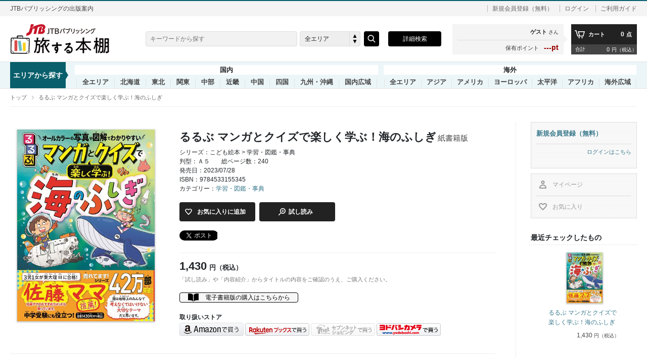

--- FILE ---
content_type: text/html; charset=UTF-8
request_url: https://books.jtbpublishing.co.jp/book/60001-202307702360-000/
body_size: 34048
content:
<!DOCTYPE html>
<html lang="ja">
<head>
	<meta charset="utf-8"/>	<title>マンガとクイズで楽しく学ぶ！海のふしぎ | JTBパブリッシングの出版案内</title>
			<link rel="canonical" href="https://books.jtbpublishing.co.jp/book/60001-202307702360-000/">
		<meta name="keywords" content="深海,深海生物,生き物,環境,地球,魚,海洋生物,海底火山,地形,SDGｓ,理科,科学,学習,漫画" />
	<meta name="description" content="【三男一女を全員東大理Ⅲに合格させた「佐藤ママ」こと佐藤亮子さんも推薦！】&lt;br&gt;実は宇宙よりも謎がいっぱい！？　マンガを読んで、海の世界に出発だ！&lt;br&gt;クイズに答えて、海の謎・生き物の不思議を広く深く学ぼう！&lt;br&gt;&lt;br&gt;※すべての漢字にふりがな付き。&lt;br&gt;※対象年齢：小学校中～高学年。&lt;br&gt;&lt;br&gt;【マンガとクイズで楽しく学ぶ！3つのポイント】&lt;br&gt;１　全ページカラーで写真やイラスト、図解がたっぷり&lt;br&gt;「るるぶ情報版」の編集ノウハウを生かし、イラストとわかりやすい図で解説しています。&lt;br&gt;&lt;br&gt;２　身近な魚から謎の深海生物まで海洋生物が大集合！&lt;br&gt;食卓にあがるような魚やクジラ・イルカなどの生き物はもちろん、最近話題の深海生物は特に注目！深海ってどんなところ？に始まり、200m～6000ｍの超深海まで不思議な深海生物を詳しく紹介しています。&lt;br&gt;&lt;br&gt;３　海と地球、海と日本、海と環境…　調べ学習に最適なテーマを網羅&lt;br&gt;生物だけでなく、海を取りまくさまざまなふしぎ、知識を学べるテーマを設けています。各章ごとにクイズを出題しているので、クイズで復習することで、より理解を深められます。&lt;br&gt;&lt;br&gt;■主な内容&lt;br&gt;第1章　海の生き物&lt;br&gt;第2章　深海の世界&lt;br&gt;第3章　海と地球の科学&lt;br&gt;第4章　海と日本の深い関係&lt;br&gt;第5章　海とSDGｓ&lt;br&gt;巻末　日本の水族館カタログ&lt;br&gt;&lt;br&gt;■大好評！「るるぶ　マンガとクイズで楽しく学ぶ！」シリーズ&lt;br&gt;・「るるぶ マンガとクイズで楽しく学ぶ！ 47都道府県」&lt;br&gt;・「るるぶ マンガとクイズで楽しく学ぶ！世界の国」&lt;br&gt;・「るるぶ マンガとクイズで楽しく学ぶ！日本の歴史」&lt;br&gt;・「るるぶ マンガとクイズで楽しく学ぶ！SDGｓ」&lt;br&gt;・「るるぶ マンガとクイズで楽しく学ぶ！未来のくらし」&lt;br&gt;・「るるぶ マンガとクイズで楽しく学ぶ！天気のひみつ」&lt;br&gt;・「るるぶ マンガとクイズで楽しく学ぶ！人間のからだ」&lt;br&gt;・「るるぶ マンガとクイズで楽しく学ぶ！日本の歴史人物伝」&lt;br&gt;・「るるぶ マンガとクイズで楽しく学ぶ！宇宙」&lt;br&gt;・「るるぶ マンガとクイズで楽しく学ぶ！お金のしくみ」&lt;br&gt;・「るるぶ マンガとクイズで楽しく学ぶ！小学生の英語」&lt;br&gt;・「るるぶ マンガとクイズで楽しく学ぶ！平和と世界」&lt;br&gt;・「るるぶ マンガとクイズで楽しく学ぶ！食べ物のひみつ」&lt;br&gt;・「るるぶ マンガとクイズで楽しく学ぶ！ことば1000」&lt;br&gt;&lt;br&gt;この電子書籍は2023年7月にJTBパブリッシングから発行された図書を画像化したものです。電子書籍化にあたり、一部内容を変更している場合があります&lt;br&gt;&lt;a href=&quot;https://books.jtbpublishing.co.jp/special/coupon/&quot;&gt;&lt;span style=&quot;color: #ff0000;&quot;&gt;■クーポンコードの利用方法について&lt;/span&gt;&lt;/a&gt;" />
	<meta name="author" content="JTB Publishing">
		<meta name="Copyright" content="（c）JTB Publishing, All Rights Reserved.">
	<meta name="msvalidate.01" content="20E3B7E8D4156BB2BBDA657F675CAB39" />
	<link rel="shortcut icon" href="/images/common/favicon.ico">
	<link rel="apple-touch-icon" href="/images/common/apple-touch-icon.png">
	<link href="/css/common/default.css?v=20161128" rel="stylesheet" type="text/css" media="all">
			<meta name="viewport" content="width=1280px">
		<link href="/css/common/common.css?v=20161128" rel="stylesheet" type="text/css" media="all">
		<link href="/css/common/module.css?v=20161128" rel="stylesheet" type="text/css" media="all">
		<link href="/css/common/mypage.css?v=20161128" rel="stylesheet" type="text/css" media="all">
		<link href="/css/common/table.css?v=20161128" rel="stylesheet" type="text/css" media="all">
		<link href="/css/common/modal.css?v=20161128" rel="stylesheet" type="text/css" media="all">
		<link href="/css/content/static.css?v=20161128" rel="stylesheet" type="text/css" media="all">
		<link href="/css/common/swipebox.css?v=20161128" rel="stylesheet" type="text/css" media="all">
		<link href="/css/multilingual/style.css?v=20161128" rel="stylesheet" type="text/css" media="all">
		<link href="/css/common/flexslider.css?v=20161128" rel="stylesheet" type="text/css" media="all">
		<link href="https://cdnjs.cloudflare.com/ajax/libs/slick-carousel/1.8.1/slick-theme.min.css?v=20161128" rel="stylesheet" type="text/css" media="all">
		<link href="https://cdnjs.cloudflare.com/ajax/libs/slick-carousel/1.8.1/slick.min.css?v=20161128" rel="stylesheet" type="text/css" media="all">
	

	<meta property="og:type" content="book">
	<meta property="og:locale" content="ja_JP" />
	<meta property="og:title" content="マンガとクイズで楽しく学ぶ！海のふしぎ">
	<meta property="og:description" content="【三男一女を全員東大理Ⅲに合格させた「佐藤ママ」こと佐藤亮子さんも推薦！】&lt;br&gt;実は宇宙よりも謎がいっぱい！？　マンガを読んで、海の世界に出発だ！&lt;br&gt;クイズに答えて、海の謎・生き物の不思議を広く深く学ぼう！&lt;br&gt;&lt;br&gt;※すべての漢字にふりがな付き。&lt;br&gt;※対象年齢：小学校中～高学年。&lt;br&gt;&lt;br&gt;【マンガとクイズで楽しく学ぶ！3つのポイント】&lt;br&gt;１　全ページカラーで写真やイラスト、図解がたっぷり&lt;br&gt;「るるぶ情報版」の編集ノウハウを生かし、イラストとわかりやすい図で解説しています。&lt;br&gt;&lt;br&gt;２　身近な魚から謎の深海生物まで海洋生物が大集合！&lt;br&gt;食卓にあがるような魚やクジラ・イルカなどの生き物はもちろん、最近話題の深海生物は特に注目！深海ってどんなところ？に始まり、200m～6000ｍの超深海まで不思議な深海生物を詳しく紹介しています。&lt;br&gt;&lt;br&gt;３　海と地球、海と日本、海と環境…　調べ学習に最適なテーマを網羅&lt;br&gt;生物だけでなく、海を取りまくさまざまなふしぎ、知識を学べるテーマを設けています。各章ごとにクイズを出題しているので、クイズで復習することで、より理解を深められます。&lt;br&gt;&lt;br&gt;■主な内容&lt;br&gt;第1章　海の生き物&lt;br&gt;第2章　深海の世界&lt;br&gt;第3章　海と地球の科学&lt;br&gt;第4章　海と日本の深い関係&lt;br&gt;第5章　海とSDGｓ&lt;br&gt;巻末　日本の水族館カタログ&lt;br&gt;&lt;br&gt;■大好評！「るるぶ　マンガとクイズで楽しく学ぶ！」シリーズ&lt;br&gt;・「るるぶ マンガとクイズで楽しく学ぶ！ 47都道府県」&lt;br&gt;・「るるぶ マンガとクイズで楽しく学ぶ！世界の国」&lt;br&gt;・「るるぶ マンガとクイズで楽しく学ぶ！日本の歴史」&lt;br&gt;・「るるぶ マンガとクイズで楽しく学ぶ！SDGｓ」&lt;br&gt;・「るるぶ マンガとクイズで楽しく学ぶ！未来のくらし」&lt;br&gt;・「るるぶ マンガとクイズで楽しく学ぶ！天気のひみつ」&lt;br&gt;・「るるぶ マンガとクイズで楽しく学ぶ！人間のからだ」&lt;br&gt;・「るるぶ マンガとクイズで楽しく学ぶ！日本の歴史人物伝」&lt;br&gt;・「るるぶ マンガとクイズで楽しく学ぶ！宇宙」&lt;br&gt;・「るるぶ マンガとクイズで楽しく学ぶ！お金のしくみ」&lt;br&gt;・「るるぶ マンガとクイズで楽しく学ぶ！小学生の英語」&lt;br&gt;・「るるぶ マンガとクイズで楽しく学ぶ！平和と世界」&lt;br&gt;・「るるぶ マンガとクイズで楽しく学ぶ！食べ物のひみつ」&lt;br&gt;・「るるぶ マンガとクイズで楽しく学ぶ！ことば1000」&lt;br&gt;&lt;br&gt;この電子書籍は2023年7月にJTBパブリッシングから発行された図書を画像化したものです。電子書籍化にあたり、一部内容を変更している場合があります&lt;br&gt;&lt;a href=&quot;https://books.jtbpublishing.co.jp/special/coupon/&quot;&gt;&lt;span style=&quot;color: #ff0000;&quot;&gt;■クーポンコードの利用方法について&lt;/span&gt;&lt;/a&gt;">
	<meta property="og:image" content="https://tabitane-book.s3.amazonaws.com/image/60001/60001-202307702360-000/cover-paper/p-cover-M.jpg">
	<meta property="og:url" content="https://books.jtbpublishing.co.jp/book/60001-202307702360-000/">
	<link href="/favicon.ico?1668560339" type="image/x-icon" rel="icon"/><link href="/favicon.ico?1668560339" type="image/x-icon" rel="shortcut icon"/>
	<link rel="apple-touch-icon" sizes="180x180" href="/apple-touch-icon.png">
	<link rel="stylesheet" href="https://cdn.jsdelivr.net/npm/bootstrap@4.5.3/dist/css/bootstrap.min.css" integrity="sha384-TX8t27EcRE3e/ihU7zmQxVncDAy5uIKz4rEkgIXeMed4M0jlfIDPvg6uqKI2xXr2" crossorigin="anonymous">
	<link rel="stylesheet" href="https://ajax.googleapis.com/ajax/libs/jqueryui/1.13.1/themes/smoothness/jquery-ui.css">
	<link rel="stylesheet" href="https://cdnjs.cloudflare.com/ajax/libs/magnific-popup.js/1.1.0/magnific-popup.min.css">
	<link rel="stylesheet" href="/css/photoswipe.css">
	<link rel="stylesheet" href="/css/photoswipe-default-skin.css">
	<link rel ="stylesheet" href="https://cdnjs.cloudflare.com/ajax/libs/font-awesome/6.1.1/css/all.min.css">
	<link rel="stylesheet" href="/css/style.css?1742965637"/>	<link rel="stylesheet" href="/css/slick.css?1668560339"/>	<link rel="stylesheet" href="/css/slick-theme.css?1668560339"/>	<link rel="stylesheet" href="/css/colorbox.css?1668560339"/>        
	<script type="text/javascript">
		window.dataLayer = window.dataLayer || [];
		dataLayer.push({
			'is_login': 'false',
			'item_id': '60001-202307702360-000',
		});
	</script>


		
<!-- Google Tag Manager -->
<script>(function(w,d,s,l,i){w[l]=w[l]||[];w[l].push({'gtm.start':
	new Date().getTime(),event:'gtm.js'});var f=d.getElementsByTagName(s)[0],
	j=d.createElement(s),dl=l!='dataLayer'?'&l='+l:'';j.async=true;j.src=
	'https://www.googletagmanager.com/gtm.js?id='+i+dl;f.parentNode.insertBefore(j,f);
	})(window,document,'script','dataLayer','GTM-MQZMHV6B');</script>
<!-- End Google Tag Manager -->

	<!-- Global site tag (gtag.js) - Google Analytics -->
<script async src="https://www.googletagmanager.com/gtag/js?id=G-2PL0SLLHTK"></script>
<script>
	window.dataLayer = window.dataLayer || [];
	function gtag(){dataLayer.push(arguments);}
	gtag('js', new Date());
	gtag('config', 'G-2PL0SLLHTK');
		gtag('config', 'UA-53731866-1');
	</script>
<!-- //Google Analitics -->
	<script>
	(function(i,s,o,g,r,a,m){i['GoogleAnalyticsObject']=r;i[r]=i[r]||function(){
	(i[r].q=i[r].q||[]).push(arguments)},i[r].l=1*new Date();a=s.createElement(o),
	m=s.getElementsByTagName(o)[0];a.async=1;a.src=g;m.parentNode.insertBefore(a,m)
	})(window,document,'script','//www.google-analytics.com/analytics.js','ga');

	ga('create', 'UA-53731866-1', 'auto');
	ga('send', 'pageview');

	</script>

	<script src="https://ajax.googleapis.com/ajax/libs/jquery/3.6.1/jquery.min.js"></script>
	<script src="https://ajax.googleapis.com/ajax/libs/jqueryui/1.13.1/jquery-ui.min.js"></script>
	<script type="text/javascript" src="//ajax.googleapis.com/ajax/libs/jqueryui/1/i18n/jquery.ui.datepicker-ja.min.js"></script>
	<script src="https://cdn.jsdelivr.net/npm/bootstrap@4.5.3/dist/js/bootstrap.bundle.min.js" integrity="sha384-ho+j7jyWK8fNQe+A12Hb8AhRq26LrZ/JpcUGGOn+Y7RsweNrtN/tE3MoK7ZeZDyx" crossorigin="anonymous"></script>
	<script src="https://cdnjs.cloudflare.com/ajax/libs/magnific-popup.js/1.1.0/jquery.magnific-popup.js"></script>
				<script src="/js/jquery.validate.min.js"></script>
	<script src="/js/jquery.validate.messages_ja.js"></script>
	<script src="/js/jquery.autoKana.js"></script>
	<script src="/js/jquery.photoswipe-global.js"></script>
	<script src="/js/jquery.equalheight.js"></script>
	<script src="https://cdnjs.cloudflare.com/ajax/libs/jquery.colorbox/1.6.4/jquery.colorbox-min.js"></script>
	<script src="https://cdnjs.cloudflare.com/ajax/libs/jquery.colorbox/1.6.4/i18n/jquery.colorbox-ja.js"></script>
	

	<script src="/js/app.js?1742965637"></script>	<script src="/js/front.js?1671443238"></script>	<script src="/js/slick.min.js?1668560339"></script>		<script src="/js/jquery.upload-custom.js?1668560339"></script>	<script src="/js/jquery.colorbox-min.js?1668560339"></script>
	<script src="/js/common/jquery.ui.touch-punch.min.js" type="text/javascript"></script>
	<script src="/js/common/jquery.easing.1.3.js" type="text/javascript"></script>
	<script src="/js/common/jquery.cookie.js" type="text/javascript"></script>
	<script src="/js/common/jquery.heightLine.js" type="text/javascript"></script>
	<script src="/js/common/jquery.swipebox.js" type="text/javascript"></script>
	<script src="/js/common/jquery.raty.js" type="text/javascript"></script>
	<script src="/js/common/jquery.customSelect.min.js" type="text/javascript"></script>
	<script src="/js/common/respond.min.js" type="text/javascript"></script>
	<script src="/js/common/common.js?v=20161128" type="text/javascript"></script>
	<script src="/js/common/flipsnap.min.js" type="text/javascript"></script>
	<script src="/js/common/jquery.flexslider.js" type="text/javascript"></script>
	<script src="https://cdnjs.cloudflare.com/ajax/libs/slick-carousel/1.8.1/slick.min.js" type="text/javascript"></script>
			<script src="/js/common/slide.js?v=20161128" type="text/javascript"></script>
		<script src="/js/common/matome.js?v=20161128" type="text/javascript"></script>
			<script src="/js/common/preview.js?v=20161128" type="text/javascript"></script>
	<!--nocache-->
<!--/nocache-->
</head>
<body id="Item" data-csrf-token="m2bXAcsppTaar+LLWOD4WMXt0Dq6UJRKBPIehLBc9AkS2GQUhT+pVulYXpYHJWRm9CowW9ejGyWZSLlyEcOdfdo332ZprCzc8tziWNhl9nxmkXu81WnDOnHhUSW9CJ5m2m08ozEcV1TAGVFi5ZB4QA==">
<!-- Google Tag Manager (noscript) -->
<noscript><iframe src="https://www.googletagmanager.com/ns.html?id=GTM-MQZMHV6B"
height="0" width="0" style="display:none;visibility:hidden"></iframe></noscript>
<!-- End Google Tag Manager (noscript) -->

	<!-- loading -->
	<div id="loading"><img src="/images/common/loading.gif" alt="loading..." id="loadingImg"></div>
	<!-- //loading -->

	<!-- wrapper -->
	<div id="wrapper">
		<!-- spNavi -->
		<div id="spNaviBtn" class="openBtn"><img src="/images/common/btn_nav.png" alt=""></div>
		<div id="spNavi" class="clearfix"></div>
		<!-- //spNavi -->
		<!-- glheader -->
		<div id="glheader">
			<div class="cmnInner">
				<p class="tagline">JTBパブリッシングの出版案内</p>

				<div class="display-guest js-guest_division">
					<p class="account"><span class="useradd"><a href="/signup/">新規会員登録（無料）</a></span>
					<span class="point">---pt</span>
					<span class="login"><a href="/signin/">ログイン</a></span>
					<span class="help"><a href="/content/help/">ご利用ガイド</a></span></p>
				</div>

				<div class="display-auth js-auth_division">
					<p class="account">
						<span class="name"><a href="/mypage/"><login-name></login-name></a><span>さん</span></span>
						<span class="point"><login-point></login-point>pt</span>
						<span class="login"><a href="/signout/">ログアウト</a></span>
						<span class="help"><a href="/content/help/">ご利用ガイド</a></span>
					</p>
				</div>


			</div>
		</div>
		<!-- //glheader -->

		<!-- header -->
		<header id="header">
			<div class="cmnInner clearfix">
				<div class="logo"><h1><a href="/">旅する本棚</a></h1></div>
				<!-- gnav -->
				<div class="gnav clearfix">
					<div class="searchBox">
						<div class="inner clearfix">
							<form action="/search/" method="get" class="searchForm">
								<div class="search clearfix">
									<input name="keyword" type="text" class="searchField" value="" placeholder="キーワードから探す">
									<div class="pulldown clearfix">
										<div class="input select"><select name="region" id="region"><option value="">全エリア</option><option value="nodata-0" disabled="disabled">-------------------</option><option value="1">国内全エリア</option><option value="010">北海道</option><option value="020">東北</option><option value="030">関東</option><option value="050">中部</option><option value="070">近畿</option><option value="090">中国</option><option value="100">四国</option><option value="110">九州・沖縄</option><option value="120">国内広域</option><option value="nodata-1" disabled="disabled">-------------------</option><option value="5">海外全エリア</option><option value="180">アジア</option><option value="170">アメリカ</option><option value="160">ヨーロッパ</option><option value="190">太平洋</option><option value="200">アフリカ</option><option value="150">海外広域</option></select></div>									</div>
									<input name="submit" type="submit" class="searchBtn searchSubmit">
								</div>
							</form>
						</div>
					</div>

					<ul class="menu clearfix">
						<li class="allSearch"><a href="/area-genre/">詳細検索</a></li>
					</ul>

					<ul class="submenu clearfix">
						<div class="display-guest js-guest_division">
							<li class="area"><a href="#">エリアから探す</a></li>
							<li class="search"><a href="/area-genre/">詳細検索</a></li>
							<li class="login"><a href="/signin/">ログイン</a></li>
							<li class="cart"><a href="/cart/">カートを見る</a></li>
							<li class="count"><a href="/cart/"><cart-count></cart-count></a></li>
						</div>
						<div class="display-auth js-auth_division">
							<li class="area"><a href="#">エリアから探す</a></li>
							<li class="mypage"><a href="/mypage/">マイページ</a></li>
							<li class="favorite"><a href="/favorite/">お気に入り</a></li>
							<li class="cart"><a href="/cart/">カートを見る</a></li>
							<li class="count"><a href="/cart/"><cart-count></cart-count></a></li>
						</div>
					</ul>

					<div class="cartmenu clearfix">
						<ul class="accountBox clearfix">
							<div class="display-auth js-auth_division">
							<li class="account"><a href="/mypage/"><login-name></login-name></a><span>さん</span></li>
							<li class="point"><span>保有ポイント</span><login-point></login-point>pt</li>
							</div>
							<div class="display-guest js-guest_division">
							<li class="account">ゲスト<span>さん</span></li>
							<li class="point"><span>保有ポイント</span>---pt</li>
							</div>
						</ul>
						<ul class="cartBox clearfix">
							<li class="clearfix"><a href="/cart/">
							<div class="display-auth js-auth_division">
									<span class="cart"><em>カート</em><cart-count></cart-count><span>点</span></span>
									<span class="total"><em>合計</em><cart-amount></cart-amount><span>円（税込）</span></span>
							</div>
							<div class="display-guest js-guest_division">
									<span class="cart"><em>カート</em><cart-count></cart-count><span>点</span></span>
									<span class="total"><em>合計</em><cart-amount></cart-amount><span>円（税込）</span></span>
							</div>
							</a></li>
						</ul>
					</div>
				</div>
				<!-- //gnav -->
			</div>
		</header>
		<!-- areaTab -->
		<div id="areaTab">
	<div class="cmnInner clearfix">
		<div class="balloon1-right">
			<p>エリアから探す</p>
		</div>
											<ul class="japanarea" data-item="slide-wrap clearfix">
					<li class="menuCategory">国内</li>
					<li data-item="slide-item" class="r00">
						<a href="/search?area=1" >全エリア</a>
					</li>
													<li data-item="slide-item" class="r01"><a href="/search?area=010" >北海道</a></li>
													<li data-item="slide-item" class="r01"><a href="/search?area=020" >東北</a></li>
													<li data-item="slide-item" class="r01"><a href="/search?area=030" >関東</a></li>
													<li data-item="slide-item" class="r01"><a href="/search?area=050" >中部</a></li>
													<li data-item="slide-item" class="r01"><a href="/search?area=070" >近畿</a></li>
													<li data-item="slide-item" class="r01"><a href="/search?area=090" >中国</a></li>
													<li data-item="slide-item" class="r01"><a href="/search?area=100" >四国</a></li>
													<li data-item="slide-item" class="r01"><a href="/search?area=110" >九州・沖縄</a></li>
													<li data-item="slide-item" class="r01"><a href="/search?area=120" >国内広域</a></li>
												</ul>
				<ul class="overseasarea" data-item="slide-wrap clearfix">
					<li class="menuCategory">海外</li>
					<li data-item="slide-item" class="r00"><a href="/search?area=5" >全エリア</a></li>
													<li data-item="slide-item" class="r01"><a href="/search?area=180" >アジア</a></li>
													<li data-item="slide-item" class="r01"><a href="/search?area=170" >アメリカ</a></li>
													<li data-item="slide-item" class="r01"><a href="/search?area=160" >ヨーロッパ</a></li>
													<li data-item="slide-item" class="r01"><a href="/search?area=190" >太平洋</a></li>
													<li data-item="slide-item" class="r01"><a href="/search?area=200" >アフリカ</a></li>
													<li data-item="slide-item" class="r01"><a href="/search?area=150" >海外広域</a></li>
									</ul>
		<p class="submenu_closebtn"><a href="">× 閉じる</a></p>
	</div>
</div>
		<!-- //areaTab -->
		<!-- container -->
		<div id="container" class="clearfix">
			
<script type="text/javascript" src="//media.line.me/js/line-button.js?v=20140411" ></script>
<script>!function(d,s,id){var js,fjs=d.getElementsByTagName(s)[0],p=/^http:/.test(d.location)?'http':'https';if(!d.getElementById(id)){js=d.createElement(s);js.id=id;js.src=p+'://platform.twitter.com/widgets.js';fjs.parentNode.insertBefore(js,fjs);}}(document, 'script', 'twitter-wjs');</script>
<div id="fb-root"></div>
<script>(function(d, s, id) {
	var js, fjs = d.getElementsByTagName(s)[0];
	if (d.getElementById(id)) return;
	js = d.createElement(s); js.id = id;
	js.src = "//connect.facebook.net/ja_JP/sdk.js#xfbml=1&version=v2.0";
	fjs.parentNode.insertBefore(js, fjs);
}(document, 'script', 'facebook-jssdk'));</script>

<!-- topicpath -->
<div class="topicpath">
	<ul>
		<li class="home"><a href="/">トップ</a></li>
				<li>るるぶ マンガとクイズで楽しく学ぶ！海のふしぎ</li>
	</ul>
</div>
<!-- //topicpath -->
<div class="cmnInner">
	<!-- main -->
	<div class="main2col">
		<!-- mainCell -->
		<div id="mainCell">
			<!-- itemDetail -->
			<div id="itemDetail">
				<dl class="detailTable clearfix">
					<dt>
													<a class="preview" href="https://tabitane-book.s3.amazonaws.com/image/60001/60001-202307702360-000/cover-paper/p-cover-L.jpg" rel="60001-202307702360-000"><span class="inner"><img alt="マンガとクイズで楽しく学ぶ！海のふしぎ" src="https://tabitane-book.s3.amazonaws.com/image/60001/60001-202307702360-000/cover-paper/p-cover-M.jpg" style="opacity: 1;"></span></a>
											</dt>
					<dd>
						<h1 class="bookTitle">るるぶ マンガとクイズで楽しく学ぶ！海のふしぎ</h1>
						<p class="type">紙書籍版</p>
						<ul class="clearfix">
														<li class=="information">
								<ul>
																									<li>シリーズ：こども絵本 > 学習・図鑑・事典</li>
																									<li class="inline">判型：Ａ５</li>
																									<li class="inline">総ページ数：240</li>
																									<li>発売日：2023/07/28</li>
																									<li>ISBN：9784533155345</li>
																																	<li>カテゴリー：<a href="/search?genre=650">学習・図鑑・事典</a></li>
																</ul>
							</li>
							<form method="post" accept-charset="utf-8" class="js-book_form" action="/book/60001-202307702360-000/"><div style="display:none;"><input type="hidden" name="_csrfToken" autocomplete="off" value="m2bXAcsppTaar+LLWOD4WMXt0Dq6UJRKBPIehLBc9AkS2GQUhT+pVulYXpYHJWRm9CowW9ejGyWZSLlyEcOdfdo332ZprCzc8tziWNhl9nxmkXu81WnDOnHhUSW9CJ5m2m08ozEcV1TAGVFi5ZB4QA=="/></div>							<li class="tools">
								<ul class="clearfix">
																	<li><span class="btnFavorite"><a href="javascript:void();" class="add_to_favorite">お気に入りに追加</a></span></li>
									<input type="hidden" name="item_id" value="baa43a7f-d279-4b64-a03a-f16530de43f7"/>																									<li>
										<span class="btnViewer"><a title="" href="javascript:void();" class="preview" rel="60001-202307702360-000">試し読み</a></span>
										<input type="hidden" id="DirectionDiv" value="1" />
									</li>
																</ul>
							</li>
							</form>							<li class="sns">
								<ul class="clearfix">
																	<!--
									<li class="fb"><div class="fb-like" data-href="https://books.jtbpublishing.co.jp/book/60001-202307702360-000/" data-layout="button_count" data-action="like" data-show-faces="false" data-share="false"></div></li>
									-->
																	<li class="tw"><a href="https://twitter.com/share" class="twitter-share-button" data-url="https://books.jtbpublishing.co.jp/book/60001-202307702360-000/" data-counturl="https://books.jtbpublishing.co.jp/book/60001-202307702360-000/" data-lang="ja">ツイート</a></li>
									<li class="line">
										<span>
											<script type="text/javascript"> new media_line_me.LineButton({"pc":true,"lang":"ja","type":"a"});</script>
										</span>
									</li>
								</ul>
							</li>
						</ul>
						<ul class="detailCartTable clearfix">
							<li class="price">
								<span class="price">1,430</span><span class="txt">円（税込）
							</li>

							<li class="notice">
								「試し読み」や「内容紹介」からタイトルの内容をご確認のうえ、ご購入ください。
							</li>

														<li class="p-book">
								<span class="p-book_btn"><a href="/e-book/60001-202307702360-000">電子書籍版の購入はこちらから</a></span>
							</li>
							
							<li class="other_store">
								取り扱いストア
								<ul class="sotre_btn">
																			<li><a href="https://www.amazon.co.jp/dp/4533155340/"><img src="/images/common/btn_amazon.png"></a></li>
																												<li><a href="https://hb.afl.rakuten.co.jp/hgc/g00q0726.g14ty37d.g00q0726.g14u0dc2/?pc=https%3A%2F%2Fbooks.rakuten.co.jp%2Frb%2F17531088%2F%3Frafcid%3Dwsc_b_bs_1034685934084867121"><img src="/images/common/btn_rakuten.png"></a></li>
																												<li><img src="/images/common/btn_7net_gray.png"></li>
																												<li><a href="https://www.yodobashi.com/ec/category/index.html?word=9784533155345&extst=rutles"><img src="/images/common/btn_yodobashi.png"></a></li>
																	</ul>
							</li>
						</ul>
					</dd>
				</dl>
				<h2>内容紹介</h2>
				<p><p>【三男一女を全員東大理Ⅲに合格させた「佐藤ママ」こと佐藤亮子さんも推薦！】<br>実は宇宙よりも謎がいっぱい！？　マンガを読んで、海の世界に出発だ！<br>クイズに答えて、海の謎・生き物の不思議を広く深く学ぼう！<br><br>※すべての漢字にふりがな付き。<br>※対象年齢：小学校中～高学年。<br><br>【マンガとクイズで楽しく学ぶ！3つのポイント】<br>１　全ページカラーで写真やイラスト、図解がたっぷり<br>「るるぶ情報版」の編集ノウハウを生かし、イラストとわかりやすい図で解説しています。<br><br>２　身近な魚から謎の深海生物まで海洋生物が大集合！<br>食卓にあがるような魚やクジラ・イルカなどの生き物はもちろん、最近話題の深海生物は特に注目！深海ってどんなところ？に始まり、200m～6000ｍの超深海まで不思議な深海生物を詳しく紹介しています。<br><br>３　海と地球、海と日本、海と環境…　調べ学習に最適なテーマを網羅<br>生物だけでなく、海を取りまくさまざまなふしぎ、知識を学べるテーマを設けています。各章ごとにクイズを出題してい0るので、クイズで復讐することで、より理解を深められます。<br><br>■主な内容<br>第1章　海の生き物<br>第2章　深海の世界<br>第3章　海と地球の科学<br>第4章　海と日本の深い関係<br>第5章　海とSDGｓ<br>巻末　日本の水族館カタログ<br><br>■大好評！「るるぶ　マンガとクイズで楽しく学ぶ！」シリーズ<br>・「るるぶ マンガとクイズで楽しく学ぶ！ 47都道府県」<br>・「るるぶ マンガとクイズで楽しく学ぶ！世界の国」<br>・「るるぶ マンガとクイズで楽しく学ぶ！日本の歴史」<br>・「るるぶ マンガとクイズで楽しく学ぶ！SDGｓ」<br>・「るるぶ マンガとクイズで楽しく学ぶ！未来のくらし」<br>・「るるぶ マンガとクイズで楽しく学ぶ！天気のひみつ」<br>・「るるぶ マンガとクイズで楽しく学ぶ！人間のからだ」<br>・「るるぶ マンガとクイズで楽しく学ぶ！日本の歴史人物伝」<br>・「るるぶ マンガとクイズで楽しく学ぶ！宇宙」<br>・「るるぶ マンガとクイズで楽しく学ぶ！お金のしくみ」<br>・「るるぶ マンガとクイズで楽しく学ぶ！小学生の英語」<br>・「るるぶ マンガとクイズで楽しく学ぶ！平和と世界」<br>・「るるぶ マンガとクイズで楽しく学ぶ！食べ物のひみつ」<br>・「るるぶ マンガとクイズで楽しく学ぶ！ことば1000」</p></p>

				<!-- review -->
								<!-- //review -->
			</div>
			<!-- //itemDetail -->
		</div>
		<!-- //mainCell -->

		<!-- rightCell -->
		<div id="rightCell">
			<div class="display-guest js-guest_division">
	<div class="loginBox clearfix">
		<p class="subscribe"><a href="/signup/">新規会員登録（無料）</a></p>
		<p class="login"><a href="/signin/">ログインはこちら</a></p>
	</div>
</div>
<div class="display-guest js-guest_division">
	<div class="toolBox logout clearfix">
		<ul class="bg clearfix">
			<li class="mypage"><a href="/mypage/">マイページ</a></li>
			<li class="favorite"><a href="/favorite/">お気に入り</a></li>
		</ul>
	</div>
</div>
<div class="display-auth js-auth_division">
	<div class="toolBox clearfix">
		<ul class="bg clearfix">
			<li class="mypage"><a href="/mypage/">マイページ</a></li>
			<li class="favorite"><a href="/favorite/">お気に入り</a></li>
		</ul>
	</div>
</div>

			<div class="ajax-parts" data-target="parts_sidebar_recent"></div>
								</div>
		<!-- //rightCell -->

	</div>
	<!-- //main -->

</div>

<!-- topicpath -->
<div class="topicpathBtm">
	<ul>
		<li class="home"><a href="/">トップ</a></li>
				<li>るるぶ マンガとクイズで楽しく学ぶ！海のふしぎ</li>
	</ul>
</div>
<!-- //topicpath -->
		</div>
		<!-- //container -->

		<!-- footer -->
		<div id="footer">
			<div class="cmnInner">
				<!-- footerNav -->
				<ul id="footerNav">
					<li class="sitemapCell fNav05">
						<h3>アカウント</h3>
						<ul class="clearfix">
							<div class="display-guest js-guest_division">
								<li><a href="/signin/">ログイン</a></li>
								<li><a href="/signup/">新規会員登録</a></li>
							</div>
							<div class="display-auth js-auth_division">
								<li><a href="/mypage/">マイページ</a></li>
								<li><a href="/signout/">ログアウト</a></li>
							</div>
						</ul>
						<h3>旅する本棚について</h3>
						<ul class="clearfix">
							<li><a href="/content/help/">ご利用ガイド</a></li>
							<li><a href="https://jtbpublishing.co.jp/contact/service/">お問い合わせ・リクエスト</a></li>
						</ul>
					</li>

					<li class="sitemapCell fNav06">
						<h3>ご利用にあたって</h3>
						<ul class="clearfix">
							<li class="icon-window"><a href="https://rurubu.jp/" target="_blank">るるぶWeb</a></li>
							<li class="icon-window"><a href="https://jtbpublishing.co.jp/" target="_blank">運営会社</a></li>
							<li><a href="/content/law/">特定商取引法に基づく表記</a></li>
							<li><a href="/content/terms/">利用規約</a></li>
							<li class="icon-window"><a href="https://jtbpublishing.co.jp/privacypolicy/" target="_blank">個人情報保護方針</a></li>
						</ul>
					</li>

				</div>
			</div>
		</div>
		<!-- //footer -->
		<div id="copyright">
			<div class="cmnInner"><span class="logo"><a href="https://jtbpublishing.co.jp/" target="_blank">JTBパブリッシング</a></span>
				（c）JTB Publishing, All Rights Reserved.</div>
			</div>
			<div id="pagetop"><a href="#wrapper"><img src="/images/common/btn_totop.png" alt="ページトップへ戻る"></a></div>
		</div>

						<input type="hidden" id="DisplayMode" value="pc" />

					</div>
</body>
</html>


--- FILE ---
content_type: text/html; charset=UTF-8
request_url: https://books.jtbpublishing.co.jp/api_parts/parts_sidebar_recent/?t=0.4328076409848678
body_size: 986
content:
<h3>最近チェックしたもの</h3>
<div data-item="lineup">
	<ul data-item="slide-wrap" class="lineup clearfix dispcontrol">
			<li data-item="slide-item">
				<a href="/book/60001-202307702360-000/">
			<span class="inner">
				<span class="icon">
									</span>
				<img alt="るるぶ マンガとクイズで楽しく学ぶ！海のふしぎ" src="https://tabitane-book.s3.amazonaws.com/image/60001/60001-202307702360-000/cover-paper/p-cover-S.jpg" style="opacity: 1;">
			</span>
			<span class="title">るるぶ マンガとクイズで楽しく学ぶ！海のふしぎ</span>
		</a>
		<p class="category"></p>
		<p class="price">1,430 <span>円（税込）</span></p>
	</li>
		</ul>
	<div data-item="point-wrap"></div>
</div>


--- FILE ---
content_type: text/css
request_url: https://books.jtbpublishing.co.jp/css/common/default.css?v=20161128
body_size: 6037
content:
@charset "UTF-8";


/* ==================================================================

	default.css

================================================================== */


/* --------------------------------------------------
	reset
-------------------------------------------------- */

* { font-style:normal;}
html { background: tranparent;}
body, div, dl, dt, dd, ul, ol, li, h1, h2, h3, h4, h5, h6, pre, code, form, fieldset, legend, input, button, textarea, select, p, blockquote, th, td { margin: 0; padding: 0;}
table { border-collapse: collapse; border-spacing: 0;}
fieldset, img { border: 0;}
img { vertical-align: middle; -ms-interpolation-mode: bicubic;}
address, button, caption, cite, code, dfn, em, input, optgroup, option, select, textarea, th, var { font:inherit;}
del, ins { text-decoration: none;}
li { list-style: none;}
caption, th { text-align: left;}
h1, h2, h3, h4, h5, h6 { font-size: 100%; font-weight: normal;}
q:before, q:after { content: '';}
abbr, acronym { border: 0; font-variant: normal;}
sup { vertical-align: top;}
sub { vertical-align: baseline;}
/*because legend doesn't inherit in IE */
legend { color: #000;}

/* --------------------------------------------------
	input style reset
-------------------------------------------------- */

input[type="button"] { -webkit-appearance: none;}
input[type="reset"] { -webkit-appearance: none;}
input[type="submit"] { -webkit-appearance: none;}

/* --------------------------------------------------
	base
-------------------------------------------------- */

body {
	color: #333;
	font-family: Helvetica,"メイリオ",'ヒラギノ角ゴ Pro W3','Hiragino Kaku Gothic Pro',"ＭＳ Ｐゴシック",sans-serif;
	/font-family: "メイリオ","ＭＳ Ｐゴシック",sans-serif;/* IE7 */
	_font-family: 'ＭＳ Ｐゴシック', sans-serif;/* IE6 */
	font-size: 13px;
	*font-size: 82%;
	font-style: normal;
	line-height: 1.8;
	word-break: normal;
	-webkit-text-size-adjust:none;
}

/*
Font-size list (base: 13px)
10px = 77%
11px = 85%
12px = 93%
13px = 100%
14px = 108%
15px = 116%
16px = 124%
17px = 131%
18px = 139%
19px = 147%
20px = 154%
21px = 162%
22px = 170%
23px = 177%
24px = 185%
25px = 193%
26px = 200%
*/

::-moz-selection{background: #EEE; color: #333;}
::selection {background: #EEE; color: #333;}

/* --------------------------------------------------
	link
-------------------------------------------------- */
a{ text-decoration:none; color:#37778B;}
a:hover{ text-decoration:underline; color: #37778B;}

/* --------------------------------------------------
	clear
-------------------------------------------------- */
.clear{clear: both;}

/* --------------------------------------------------
	clearfix
-------------------------------------------------- */
.clearfix		{zoom:1;}
.clearfix:after	{content: " "; display:block; visibility:hidden; clear:both; height:0.01px; font-size:0.1em; line-height:0;}

/* --------------------------------------------------
	wysiwyg
-------------------------------------------------- */
.wysiwyg		{zoom:1;}
.wysiwyg:after	{content: " "; display:block; visibility:hidden; clear:both; height:0.1px; font-size:0.1em; line-height:0;}

/* --------------------------------------------------
	margin padding basic set
-------------------------------------------------- */
.marNone {margin: 0 !important;}
.marT5 {margin-top: 5px !important;}
.marT10 {margin-top: 10px !important;}
.marT15 {margin-top: 15px !important;}
.marT20 {margin-top: 20px !important;}
.marT25 {margin-top: 25px !important;}
.marT30 {margin-top: 30px !important;}
.marB5 {margin-bottom: 5px !important;}
.marB10 {margin-bottom: 10px !important;}
.marB15 {margin-bottom: 15px !important;}
.marB20 {margin-bottom: 20px !important;}
.marB25 {margin-bottom: 25px !important;}
.marB30 {margin-bottom: 30px !important;}
.marR5 {margin-right: 5px !important;}
.marR10 {margin-right: 10px !important;}
.marR15 {margin-right: 15px !important;}
.marR20 {margin-right: 20px !important;}
.marR25 {margin-right: 25px !important;}
.marR30 {margin-right: 30px !important;}
.padNone {padding: 0 !important;}
.padB5 {padding-bottom: 5px !important;}
.padB10 {padding-bottom: 10px !important;}
.padB15 {padding-bottom: 15px !important;}
.padB20 {padding-bottom: 20px !important;}
.padB25 {padding-bottom: 25px !important;}
.padB30 {padding-bottom: 30px !important;}

/* --------------------------------------------------
	span.inner img box-shadow
-------------------------------------------------- */
#mainCell dl.parentSet dt span.inner img,
#mainCell dl.parentSet dd.child ul li span.inner img,
#mainCell ul.lineup li span.inner img,
#rightCell ul.lineup li span.inner img,
#mainCell #itemDetail dl.detailTable dt span.inner img,
#mainCell .reviewTop dl.reviewEntry dt span.inner img,
#mainCell ul.gapponTable li span.inner img,
#mainCell ul.coverSelect li span.inner img,
#mainCell ul.coverSelectOrg li span.inner img,
#mainCell dl.gapponList dt span.inner img,
#mainCell dl.gapponList dd ul li span.inner img,
#mainCell .cartTable td.col1 span.inner img,
#mainCell .orderTable td.col1 span.inner img,
#mainCell .reviewTable td.col1 span.inner img {
	box-shadow: rgba(0, 0, 0, 0.25) 0 1px 3px 1px;
	-webkit-box-shadow: rgba(0, 0, 0, 0.25) 0 1px 3px 1px;
	-moz-box-shadow: rgba(0, 0, 0, 0.25) 0 1px 3px 1px;
}

/* --------------------------------------------------
	loading
-------------------------------------------------- */
#loading {
    background: #FFF;
    position: fixed;
    top: 0;
    left: 0;
    height: 100%;
    width: 100%;
    text-align: center;
    z-index: 99999;
}
#loadingImg {
    width: 40px;
    height: 40px;
    position: absolute;
    top: 50%;
    margin-top: -20px;
    left: 50%;
    margin-left: -20px;
}
#wrapper {
	visibility: hidden;
}

.display-auth, .display-guest {
  display: none;
}



--- FILE ---
content_type: text/css
request_url: https://books.jtbpublishing.co.jp/css/common/common.css?v=20161128
body_size: 23291
content:
@charset "UTF-8";


/* ==================================================================

	common.css

================================================================== */


/* --------------------------------------------------
	wrapper
-------------------------------------------------- */

#wrapper {
	width: 100%;
	-webkit-font-smoothing: subpixel-antialiased;
	-moz-font-smoothing: subpixel-antialiased;
	font-smoothing: subpixel-antialiased;
}

/* --------------------------------------------------
	cmnInner
-------------------------------------------------- */

.cmnInner {
	width: 1240px;
	margin: 0 auto;
}

/* --------------------------------------------------
	glheader
-------------------------------------------------- */

#glheader {
	color: #666;
	font-size: 12px;
	height: 30px;
	line-height: 30px;
	margin: 0 auto;
	padding: 0 15px;
	background: #F4F4F4;
	border-top:#095f6e 2px solid;
}
#glheader a,#glheader a:hover { color: #666;}

#glheader .tagline {
	float: left;
	width: 440px;
}
#glheader .tagline em {
	font-weight: bold;
}

#glheader .account {
	float: right;
	text-align: right;
}
#glheader .account .useradd,
#glheader .account .login,
#glheader .account .help {
	background: url(../../images/common/bg_1px_bbb.gif) repeat-y left top;
	padding-left: 10px;
	margin-left: 10px;
}
#glheader .account .name,
#glheader .account .point {
	display: none;
}
#glheader p.account span.pc_loginadd{
	display: none;
}

/* --------------------------------------------------
	header
-------------------------------------------------- */

#header {
	width: 100%;
	margin: 0 auto;
}

#header .cmnInner {
	padding: 15px 15px 0 15px;
	margin-bottom: 15px;
}

#header .logo {
	float: left;
	width: 220px;
}

#header .logo h1 {
	width: 220px;
	height: 60px;
}

#header .logo h1 a {
	display: block;
	width: 220px;
    height: 60px;
	background: url(../../images/common/logo.png) no-repeat top left;
	text-indent: -9999px;
}

/* --------- gnav --------- */

#header .gnav {
	position: relative;
	float: right;
	width: 972px;
	padding: 15px 0 15px 0;
}

/* --------- searchBox --------- */

#header .searchBox {
	float: left;
	width: 465px;
}

/* pulldown */
#header .searchBox .pulldown {
	float: left;
	height: 30px;
	line-height: 30px;
	margin-right: 5px;
}
#header .searchBox .pulldown select {
	width: 120px;
	cursor: pointer;
}
#header .searchBox .pulldown .customSelect {
	background: url(../../images/common/bg_header_pulldown.png) no-repeat left top;
	padding: 0 0 0 10px;
}

/* search */
#header .searchBox .search {
	float: left;
	width: 465px;
}
#header .searchBox .search input {}
#header .searchBox .search input.searchField {
	float: left;
	width: 282px;
	height: 28px;
	line-height: 28px;
	border: 1px solid #DDD;
	background: #F2F2F2;
	padding-left: 8px;
	padding-right: 8px;
	margin-right: 5px;
	-webkit-border-radius: 4px;
	-moz-border-radius: 4px;
	border-radius: 4px;
	behavior: url(../../pie/PIE.htc.html);
}
#header .searchBox .search input.searchBtn {
	float: left;
	width: 30px;
	height: 30px;
	line-height: 30px;
	border: none;
	text-indent: -99999px;
	background: url(../../images/common/btn_search.png) no-repeat left top;
	cursor: pointer;
}

/* --------- menu --------- */

#header .menu {
	float: left;
	width: 105px;
	padding-left: 15px;
}
#header .menu li {
	float: left;
}
#header .menu li.allSearch,
#header .menu li.allSearch a,
#header .menu li.publisher,
#header .menu li.publisher a,
#header .menu li.special,
#header .menu li.special a {
	display: inline-block;
	*display:inline;
	*zoom:1;
}
#header .menu li.allSearch a:hover,
#header .menu li.publisher a:hover,
#header .menu li.special a:hover {
	background-position: 0 -30px;
}
#header .menu li.allSearch a {
	width: 105px;
	height: 30px;
	display: inline-block;
	background:#000;
	color: #fff;
	width: 105px;
	height: 30px;
	-webkit-border-radius: 4px;
	-moz-border-radius: 4px;
	border-radius: 4px;
	text-align: center;
	line-height: 30px
}
#header .menu li.allSearch a:hover{
	background:#434343;
	text-decoration: none;
}
#header .menu li.special a {
	width: 128px;
	height: 30px;
	text-indent: -9999px;
	background: url(../../images/common/menu_special.png) no-repeat 0 0;
}
#header .menu li.publisher a {
	width: 68px;
	height: 30px;
	text-indent: -9999px;
	background: url(../../images/common/menu_publisher.png) no-repeat 0 0;
}

/* --------- submenu --------- */

#header .submenu {
	display: none;
}

/* --------- cartmenu --------- */

#header .cartmenu {
	position: absolute;
	right: 0;
	top: 1px;
	width: 365px;
	z-index: 30;
}

/*  ul.accountBox  */
#header .cartmenu ul.accountBox {
	float: left;
	width: 200px;
	background-image: url(../../images/common/bg_accountBox.png);
	background-repeat: no-repeat;
	background-position: right center;
	background-color: #F4F4F4;
	padding: 0 20px 0 10px;
}
#header .cartmenu ul.accountBox li {
	line-height: 1;
	text-align: right;
}
#header .cartmenu ul.accountBox li.account {
	font-size: 11px;
	font-weight: bold;
	border-bottom: 1px solid #DDD;
	padding: 10px 0;
}
#header .cartmenu ul.accountBox li.account span {
	font-size: 10px;
	font-weight: normal;
	margin-left: 3px;
}
#header .cartmenu ul.accountBox li.point {
	color: #900;
	font-size: 14px;
	font-weight: bold;
	padding: 7px 0 7px 0;
}
#header .cartmenu ul.accountBox li.point span {
	color: #333;
	font-size: 11px;
	font-weight: normal;
	margin-right: 10px;
}

/*  ul.cartBox  */
#header .cartmenu ul.cartBox {
	float: right;
	width: 130px;
}

#header .cartmenu ul.cartBox li {
	line-height: 1;
	text-align: right;
}
#header .cartmenu ul.cartBox li:hover {
	opacity: .70; /* Standard: FF gt 1.5, Opera, Safari */
	filter: alpha(opacity=70); /* IE lt 8 */
	-ms-filter: "alpha(opacity=70)"; /* IE 8 */
	-khtml-opacity: .70; /* Safari 1.x */
	-moz-opacity: .70; /* FF lt 1.5, Netscape */
}
#header .cartmenu ul.cartBox li a:hover {
	text-decoration: none;
}

#header .cartmenu ul.cartBox li span.cart {
	position: relative;
	display: block;
	color: #FFF;
	font-size: 12px;
	font-weight: bold;
	padding: 14px 10px 14px 10px;
	background-image: url(../../images/common/menu_cart.png);
	background-repeat: no-repeat;
	background-position: 5px center;
	background-color: #222;
}
#header .cartmenu ul.cartBox li span.cart em {
	position: absolute;
	left: 34px;
	top: 15px;
	font-size: 11px;
}
#header .cartmenu ul.cartBox li span.cart span {
	font-size: 11px;
	margin-left: 4px;
}

#header .cartmenu ul.cartBox li span.total {
	position: relative;
	display: block;
	color: #FFF;
	font-size: 11px;
	padding: 5px 0 4px 10px;
	background-color: #444;
}
#header .cartmenu ul.cartBox li span.total em {
	position: absolute;
	left: 8px;
	top: 5px;
	font-size: 10px;
}
#header .cartmenu ul.cartBox li span.total span {
	font-size: 10px;
	margin-left: 4px;
}

/* --------- keyword --------- */

#header ul.keyword {
	clear: both;
	line-height: 1;
	padding: 12px 0 2px 0;
	white-space: nowrap;
	overflow: hidden;
	-webkit-text-overflow: ellipsis;
	-o-text-overflow: ellipsis;
	text-overflow: ellipsis;
	margin-right: 380px;
}
#header ul.keyword li {
	font-size: 11px;
	display: inline-block;
	*display:inline;
	*zoom:1;
	margin-right: 4px;
}
#header ul.keyword li:first-child {
	color: #888;
	font-weight: bold;
	margin-right: 8px;
}

/* --------------------------------------------------
	areaTab
-------------------------------------------------- */

#areaTab {
	background:#ecf6f8;
	border-top: 1px #e2e2e2 solid;
	border-bottom: 1px #e2e2e2 solid;
	line-height: 1;
}
#areaTab ul {
	font-size: 0;
	text-align: center;
	display: inline-block;
	padding-left: 8px;
}
#areaTab ul li {
	display: inline-block;
	font-size: 13px;
	font-weight: bold;
	text-align: center;
	border-left: 1px solid #e2e2e2;
	/*margin: 0 0 5px 0;*/
}
#areaTab ul li:last-child{
	border-right: 1px solid #e2e2e2;
}
#areaTab ul li.menuCategory{
	display:block;
	border: none;
	background:#fff;
	margin: 6px 0 8px;
	padding:3px 0;
}
#areaTab ul.japanarea{
	width:600px;
}
#areaTab ul.overseasarea{
	width:500px;
}
.balloon1-right {
	position: relative;
	float: left;
	margin: 0 10px 0 0;
	color: #fff;
	font-size: 14px;
	background: #095f6c;
	font-weight: bold;
	width: 110px;
	text-align: center;
	line-height: 52px;
}

.balloon1-right:before{
	content: "";
	position: absolute;
	top: 50%;
	left: 100%;
	margin-top: -8px;
	border: 8px solid transparent;
	border-left: 5px solid #095f6c;
}

.balloon1-right p {
	margin: 0;
	padding: 0;
	display: block;
}

#areaTab ul li.comingsoon {
	color: #CCC;
	background-image: url(../../images/common/bg_areaTab_list.gif);
	background-repeat: no-repeat;
	background-position: right center;
}

#areaTab ul li a {
	display: block;
	color: #444;
	background-repeat: no-repeat;
	background-position: right center;
}

#areaTab ul.japanarea li a {
	padding:0 11px 4px 11px;
}

#areaTab ul.overseasarea li a {
	padding:0 10px 4px 10px;
}


#areaTab ul li a.current {
	border-bottom: 2px solid #095f6c;
}

#areaTab ul li a:hover {
	text-decoration: none;
	border-bottom: 2px solid #095f6c;
}

#areaTab .submenu_closebtn{
	display: none;
}

/* span.home */
#areaTab ul li span.home {
	display: block;
	text-indent: -99999px;
	background-image: url(../../images/common/icon_areaTab_home.png);
	background-repeat: no-repeat;
	background-position: center center;
}
#areaTab ul li a.current span.home {
	background-image: url(../../images/common/icon_areaTab_home_down.png);
}


/* 多言語ボタン */
#areaTab ul li.r10 a {
	background: none;
}
#areaTab ul li.rml {
	width: 85px;
	border-left: 1px solid #E2E2E2;
}
#areaTab ul li.rml a {
	font-size: 12px;
	background: #f6fcfa;
}

/* カレント表示 */
#areaTab ul li.r10 a.current,
#areaTab ul li.rml a.current {
	border-bottom: 1px solid #095f6c;
}


/* --------------------------------------------------
	spNavi
-------------------------------------------------- */

#spNaviBtn {display: none;}
#spNav {display: none;}

/* --------------------------------------------------
	container
-------------------------------------------------- */

#container {}
#container .cmnInner {padding: 0 15px;}

/* --------------------------------------------------
	topicpath
-------------------------------------------------- */

#container div.topicpath,
#container div.topicpathBtm {
	color: #666;
	font-size: 11px;
	line-height: 1;
}

#container div.topicpath a,#container div.topicpath a:hover { color: #666;}
#container div.topicpathBtm a,#container div.topicpathBtm a:hover { color: #666;}

#container div.topicpath ul,
#container div.topicpathBtm ul {
	width: 1240px;
	padding: 12px 0;
	margin: 0 auto;
}
#container div.topicpath ul {border-bottom: 1px solid #EEE;}
#container div.topicpathBtm ul {border-top: 1px solid #EEE;}

#container div.topicpath li,
#container div.topicpathBtm li {
	display: inline;
	padding-left: 15px;
	margin-left: 5px;
	background: url(../../images/common/bg_topicpath.png) no-repeat left center;
}

#container div.topicpath li.home,
#container div.topicpathBtm li.home {
	background: none;
	padding-left: 0;
	margin-left: 0;
}

/* --------------------------------------------------
	main
-------------------------------------------------- */

.main3col,
.main2col,
.main1col {
	position: relative;
	width: 100%;
	margin: 0 auto;
	padding: 30px 0 40px 0;
	background: #FFF;
}

.main3col,
.main2col {
	display: table;
}

.main3col #leftCell,
.main3col #mainCell,
.main3col #rightCell,
.main2col #mainCell,
.main2col #rightCell {
	display: table-cell;
	vertical-align: top;
}

/* --------- .main3col --------- */

.main3col #leftCell  {
	font-size: 12px;
	line-height: 1.6;
	width: 160px;
	min-width: 160px;
	padding: 0 25px 0 0;
	background: url(../../images/common/hr_dotted-line_ddd.gif) repeat-y top right;
}

.main3col #mainCell  {
	max-width: 820px;
	min-width: 600px;
	padding: 0 45px 0 0;
}

.main3col #rightCell  {
	font-size: 12px;
	line-height: 1.6;
	width: 210px;
	min-width: 160px;
	padding: 0 0 0 25px;
	background: url(../../images/common/hr_dotted-line_ddd.gif) repeat-y top left;
}

.main3col.top {
}

/* --------- .main2col --------- */

.main2col #mainCell  {
	padding: 0 40px 0 0;
}

.main2col #rightCell  {
	font-size: 12px;
	line-height: 1.6;
	width: 210px;
	min-width: 210px;
	padding: 0 0 0 30px;
	background: url(../../images/common/hr_dotted-line_ddd.gif) repeat-y top left;
}

/* --------- .main1col --------- */

.main1col #mainCell  {
	width: 860px;
	padding: 0 30px;
	margin: 0 auto;
}

/* --------------------------------------------------
	footer
-------------------------------------------------- */

#footer {
	color: #888;
	margin: 0 auto;
	padding: 20px 20px 15px 20px;
	background: #eee;
}
#footer a,#footer a:hover { color: #999;}

/* --------- #footerNav --------- */

#footer #footerNav {
	width: 100%;
}

#footer #footerNav li.sitemapCell {
	font-size: 12px;
	line-height: 1.6;
	padding: 0 20px;
}

#footer #footerNav li.sitemapCell ul {
	text-align: center;
	margin-bottom: 5px;
}

#footer #footerNav li.sitemapCell ul li {
	display: inline-block;
	line-height: 1;
	padding-left: 10px;
	margin-left: 8px;
	border-left: solid 1px #888;
}

#footer #footerNav li.sitemapCell ul li.icon-window a::after{
	content: "";
	display: inline-block;
	background: url(../../images/common/icon_window.png) right center;
	background-repeat: no-repeat;
	width: 12px;
	height: 10px;
	padding-left: 6px;
	vertical-align: middle;
}

#footer #footerNav li.sitemapCell ul li:first-child {
	margin-left: 0;
	background: none;
	border:none;
}

#footer #footerNav li.sitemapCell h3,
#footer #footerNav li.sitemapCell h4 {
	display: none;
}

#footer #footerNav li.fNav01,
#footer #footerNav li.fNav02,
#footer #footerNav li.fNav03,
#footer #footerNav li.fNav04 {
	display: none;
}

/* --------- #viewSwitcher --------- */

#footer #viewSwitcher {
	padding: 15px 0 10px 0;
	display: none;
}
#footer #viewSwitcher ul {
	font-size: 0;
	width: 200px;
	text-align: center;
	margin: 0 auto;
	background: #444;
	-webkit-border-radius: 4px;
	-moz-border-radius: 4px;
	border-radius: 4px;
	behavior: url(../../pie/PIE.htc.html);
}
#footer #viewSwitcher ul li {
	display: inline-block;
	*display:inline;
	*zoom:1;
	font-size: 12px;
	text-align: center;
	height: 36px;
	line-height: 36px;
	cursor: pointer;
}
#footer #viewSwitcher ul li.viewPC {display: none;}
#footer #viewSwitcher ul li.viewSP {}

/* --------------------------------------------------
	copyright
-------------------------------------------------- */

#copyright {
	background: #095f6c;
}

#copyright .cmnInner {
	position: relative;
	color: #fff;
	font-size: 10px;
	height: 30px;
	padding-top: 37px;
	text-align: center;
}

#copyright .cmnInner .logo {
	position: absolute;
	top: 5px;
	left: 50%;
	margin-left: -60px;
	text-indent: -9999px;
	background: url(../../images/common/logo_jtbp.png) no-repeat left center;
	background-size: 111px 16px;
}

#copyright .cmnInner .logo a {
	display: block;
	width: 120px;
	height: 36px;
}

/* --------------------------------------------------
	pagetop
-------------------------------------------------- */

#pagetop {
	position: fixed;
	bottom: 0;
	right: 15px;
	cursor: pointer;
	z-index: 30;
}

#pagetop img {
	width: 40px;
	height: 40px;
}

/* --------------------------------------------------
	cmnTab
-------------------------------------------------- */

ul.cmnTab {
	font-size: 0; /* listの隙間防止 */
	background: url(../../images/common/bg_1px_ddd.gif) repeat-x left bottom;
	margin-bottom: 40px;
}

ul.cmnTab li {
	color: #37778B;
	font-size: 13px;
	text-align: center;
	display: inline-block;
	*display:inline;
	*zoom:1;
	width: 80px;
	height: 32px;
	line-height: 32px;
	border: 1px solid #DDD;
	margin-right: -1px;
	cursor: pointer;
}

ul.cmnTab li.current {
	color: #FFF;
	border: 1px solid #222;
	background: #222;
}

/* --------------------------------------------------
	flow
-------------------------------------------------- */

div.flow {
	padding: 20px;
	border-top: 1px dotted #DDD;
	border-bottom: 1px dotted #DDD;
	margin-bottom: 30px;
}

div.flow ul {
	font-size: 12px;
	text-align: center;
}

div.flow ul li {
	display: inline-block;
	*display:inline;
	*zoom:1;
	margin-right: 6px;
	height: 30px;
	line-height: 30px;
	background: url(../../images/common/bg_flow.png) no-repeat right center #EEE;
	padding: 0 15px 0 10px;
}

div.flow ul li.current {
	color: #FFF;
	background: url(../../images/common/bg_flow_current.png) no-repeat right center #222;
}

div.flow ul li:last-child {
	background: none;
	background-color: #EEE;
	padding: 0 10px;
}

div.flow ul li.current:last-child {
	background: none;
	background-color: #222;
	padding: 0 10px;
}

/* --------------------------------------------------
	pagination
-------------------------------------------------- */

ul.pagination {
	text-align: center;
	margin: 0 auto;
	padding: 30px 0;
}

ul.pagination li {
	display: inline-block;
	*display:inline;
	*zoom:1;
}

ul.pagination li.back a,
ul.pagination li.prev a,
ul.pagination li.next a {
	color: #FFF;
	font-size: 12px;
	padding: 10px 14px;
	background: #222;
	-webkit-border-radius: 20px;
	-moz-border-radius: 20px;
	border-radius: 20px;
	behavior: url(../../pie/PIE.htc.html);
}

ul.pagination li.back span,
ul.pagination li.prev span,
ul.pagination li.next span {
	color: #999;
	font-size: 12px;
	padding: 10px 14px;
	background: #EEE;
	-webkit-border-radius: 20px;
	-moz-border-radius: 20px;
	border-radius: 20px;
	behavior: url(../../pie/PIE.htc.html);
}

ul.pagination li.back a:hover,
ul.pagination li.prev a:hover,
ul.pagination li.next a:hover {
	text-decoration: none;
	background: #555;
}

ul.pagination li.prev {
	padding-right: 20px;
}

ul.pagination li.next {
	padding-left: 20px;
}

ul.pagination li.pages {
	margin: 0 auto;
	text-align: center;
}

ul.pagination li.pages ul {
	margin: 0 auto;
}

ul.pagination li.pages li {
	display: inline;
	margin-left: 10px;
}

ul.pagination li.pages li:first-child {
	margin-left: 0;
}

ul.pagination li.pages li.page a {
	padding: 10px 14px;
	border: 1px solid #DDD;
	background: #FFF;
	text-align: center;
	-webkit-border-radius: 4px;
	-moz-border-radius: 4px;
	border-radius: 4px;
	behavior: url(../../pie/PIE.htc.html);
}

ul.pagination li.pages li.current {
	padding: 10px 14px;
	border: 1px solid #DDD;
	background: #EEE;
	text-align: center;
	-webkit-border-radius: 4px;
	-moz-border-radius: 4px;
	border-radius: 4px;
	behavior: url(../../pie/PIE.htc.html);
}

/* --------------------------------------------------
	error
-------------------------------------------------- */

div.errorBox {
	color: #900;
	padding: 15px 20px;
	margin-bottom: 30px;
	background: #F7ECEC;
}

span.errorTxt {
	display: block;
	color: #900;
	margin-top: 10px;
}

/* --------------------------------------------------
	btn
-------------------------------------------------- */

ul.submitBox { text-align: center;}
ul.submitBox li {
	display: inline-block;
}
ul.submitBox li input { height: 40px; line-height: 40px; padding: 0 20px; border: none;}

/* config */
ul.submitBox li input.submitBtn,
ul.submitBox li input.resetBtn,
ul.submitBox li input.hiddenBtn {
	display: inline-block;
	*display:inline;
	*zoom:1;
	-webkit-border-radius: 4px;
	-moz-border-radius: 4px;
	border-radius: 4px;
	behavior: url(../../pie/PIE.htc.html);
	cursor: pointer;
	z-index: 1;
	text-align: center;
}

/* style */
ul.submitBox li input.submitBtn {
	color: #FFF;
	background: #37778B;
	background: -moz-linear-gradient(top center, #528A9B, #37778B);
	background: -webkit-gradient(linear, center top, center bottom, from(#528A9B), to(#37778B));
	background: linear-gradient(top center, #528A9B, #37778B);
}
ul.submitBox li input.resetBtn {
	color: #666;
	background: #D8D8D8;
	background: -moz-linear-gradient(top center, #E2E2E2, #D0D0D0);
	background: -webkit-gradient(linear, center top, center bottom, from(#E2E2E2), to(#D0D0D0));
	background: linear-gradient(top center, #E2E2E2, #D0D0D0);
	margin-right: 15px;
}
ul.submitBox li input.hiddenBtn {
	color: #666;
	background: #EEE;
	cursor: default;
}

/* size */
ul.submitBox li input.btnL {
	min-width: 140px;
	box-sizing: border-box;
}

/* for wireframe */
ul.btnBox { text-align: center; padding-top: 15px;}
ul.btnBox li { display: inline; margin-left: 10px;}
ul.btnBox li:first-child { margin-left: 0;}
ul.btnBox li a {
	display: inline-block;
	min-width: 140px;
}

.btn {
	color: #FFF;
	background: #37778B;
	background: -moz-linear-gradient(top center, #528A9B, #37778B);
	background: -webkit-gradient(linear, center top, center bottom, from(#528A9B), to(#37778B));
	background: linear-gradient(top center, #528A9B, #37778B);
	padding: 10px 15px;
	-webkit-border-radius: 4px;
	-moz-border-radius: 4px;
	border-radius: 4px;
	behavior: url(../../pie/PIE.htc.html);
	cursor: pointer;
	z-index: 1;
	text-align: center;
}
.btn:hover {
	color: #FFF;
	text-decoration: none;
}

.btnTrue {
	color: #FFF;
	background: #37778B;
	background: -moz-linear-gradient(top center, #528A9B, #37778B);
	background: -webkit-gradient(linear, center top, center bottom, from(#528A9B), to(#37778B));
	background: linear-gradient(top center, #528A9B, #37778B);
	padding: 10px 15px;
	-webkit-border-radius: 4px;
	-moz-border-radius: 4px;
	border-radius: 4px;
	behavior: url(../../pie/PIE.htc.html);
	cursor: pointer;
	z-index: 1;
	text-align: center;
}
.btnTrue:hover {
	color: #FFF;
	text-decoration: none;
}

.btnFalse {
	color: #666;
	background: #D8D8D8;
	background: -moz-linear-gradient(top center, #E2E2E2, #D0D0D0);
	background: -webkit-gradient(linear, center top, center bottom, from(#E2E2E2), to(#D0D0D0));
	background: linear-gradient(top center, #E2E2E2, #D0D0D0);
	padding: 10px 15px;
	-webkit-border-radius: 4px;
	-moz-border-radius: 4px;
	border-radius: 4px;
	behavior: url(../../pie/PIE.htc.html);
	z-index: 1;
	text-align: center;
	cursor: pointer;
}
.btnFalse:hover {
	color: #666;
	text-decoration: none;
}
.btnFalse.selectBookSubmit {
	cursor: not-allowed;
}

/* --------------------------------------------------
	Carousel
-------------------------------------------------- */

*[data-item="point-wrap"],
*[data-item="prev"],
*[data-item="next"] {
	display: none;
}

/* --------------------------------------------------
	ieError
-------------------------------------------------- */

div.ieError,
div.errorTmp {
	width: 460px;
	text-align: center;
	padding: 50px;
	margin: 250px auto 0 auto;
	background: #F4F4F4;
}

div.ieError h1,
div.errorTmp h1 {
	font-size: 14px;
	font-weight: bold;
	margin-bottom: 20px;
}

div.ieError p,
div.errorTmp p {
	margin-bottom: 10px;
}
/** modified by sia **/

.form-error{
	background-color: #FDD;
}

input[type="button"],input[type="submit"] {
   -webkit-appearance: none;
}

/* --------------------------------------------------
	google_translate
-------------------------------------------------- */

.google_translate_box {
	width: 260px;
	margin: 10px auto 0;
}

.info_btn.sp {
	display: none;
}

br.sp {
	display: none;
}
br.sp_none {
	display: block;
}


/* --------------------------------------------------
	featArea
-------------------------------------------------- */

#featArea{
	margin:0 auto;
}


--- FILE ---
content_type: text/css
request_url: https://books.jtbpublishing.co.jp/css/common/module.css?v=20161128
body_size: 52580
content:
@charset "UTF-8";


/* ==================================================================

	module.css

================================================================== */


/* --------------------------------------------------
	top
-------------------------------------------------- */

#top {
	margin: 0 auto;
	overflow: hidden;
	position: relative;
	padding-bottom: 10px;
	margin-bottom: 30px;
}
#top .slide img {width:100%;}
#top .slides{width: 5000px;}
#top .slide{float: left;}
#top .flex-control-nav {
	width: 100%;
	height: 12px;
	line-height: 12px;
	text-align: center;
	margin-top: 15px;
	display: block;
}
#top .flex-control-nav li {
	display: inline-block;
	cursor: pointer;
}
#top .flex-control-nav li a {
	display: inline-block;
	width: 8px;
	height: 8px;
	margin-right: 15px;
	margin-bottom: 0!important;
	background: #DDD;
	text-indent: -9999px;
	-webkit-border-radius: 8px;
	-moz-border-radius: 8px;
	border-radius: 8px;
	behavior: url(/pie/PIE.htc);
}
#top .flex-control-nav li a.flex-active {
	background: #222;
}
.flex-direction-nav .flex-prev {
	position: absolute;
	top: 47%;
	left: 0;
	display: block;
	width: 32px;
	height: 32px;
	margin-top: -9px;
	background: url(../../images/common/btn_slide_top_prev.png) no-repeat left center;
	text-indent:-100%;
}
.flex-direction-nav .flex-next {
	position: absolute;
	top: 47%;
	right: 0;
	display: block;
	width: 32px;
	height: 32px;
	margin-top: -9px;
	background: url(../../images/common/btn_slide_top_next.png) no-repeat right center;
	text-indent:100%;
}
.flex-direction-nav .flex-prev:before, .flex-direction-nav .flex-next:before { display:none; }

/* --------- topsns --------- */

#top .topsns {
	position: absolute;
	right: 0;
	bottom: 0;
}
#top .topsns ul {
	float: right;
}
#top .topsns ul li.fb {
	float: left;
	text-align: center;
	display: inline-block;
	*display:inline;
	*zoom:1;
	width: 72px;
	height: 24px;
	overflow: hidden;
	margin-top: -1px;
	padding-right: 4px;
}
#top .topsns ul li.tw {
	float: left;
	text-align: center;
	display: inline-block;
	*display:inline;
	*zoom:1;
	width: 71px;
	height: 24px;
	overflow: hidden;
	padding-top: 3px;
	padding-right: 4px;
	margin-right: 5px;
}
#top .topsns ul li.line {
	float: left;
	text-align: center;
	display: inline-block;
	*display:inline;
	*zoom:1;
	width: 82px;
	height: 24px;
	overflow: hidden;
}


/* --------------------------------------------------
	leftCell
-------------------------------------------------- */

#leftCell h2 {
	font-size: 14px;
	font-weight: bold;
	margin-bottom: 15px;
}

/* banArea */
#leftCell div.banArea {margin-bottom: 30px;}
#leftCell div.banArea ul {}
#leftCell div.banArea ul li {
	display: block;
	text-align: center;
	margin-bottom: 10px;
}
#leftCell div.banArea ul li img {
	width: 160px;
	max-width: 160px;
}

/* prefectureArea */
#leftCell div.prefectureArea div.prefectureTtl {
	font-size: 24px;
	font-weight: bold;
	line-height: 1.1;
	border-left: 4px solid #BBB;
	padding-left: 12px;
	margin-bottom: 30px;
}
#leftCell div.prefectureArea {border-bottom: 1px solid #EEE; margin-bottom: 30px;}
#leftCell div.prefectureArea dl {}
#leftCell div.prefectureArea dl.current {}
#leftCell div.prefectureArea dl dt {border-top: 1px solid #EEE; padding: 20px 0; cursor: pointer;}
#leftCell div.prefectureArea dl dt.open {background: url(../../images/common/icon_leftcell_open.png) no-repeat right center;}
#leftCell div.prefectureArea dl dt.close {background: url(../../images/common/icon_leftcell_close.png) no-repeat right center;}
#leftCell div.prefectureArea dl dd {padding: 15px 0; border-top: 1px solid #EEE;}
#leftCell div.prefectureArea dl dt h3 {
	font-size: 13px;
	line-height: 1;
	padding: 0 3px;
}
#leftCell div.prefectureArea dl dd h4 {
	color: #999;
	font-weight: bold;
	padding: 0 3px;
	margin-bottom: 5px;
}

/* publisherArea */
#leftCell div.publisherArea {margin-bottom: 30px;}

/* leftCell list */
#leftCell ul.list  {
	margin-bottom: 15px;
}
#leftCell ul.list li {
	padding: 3px;
}
#leftCell ul.list li.current {
	padding: 3px 10px;
	margin: 3px 0;
	background: url(../../images/common/bg_list_current.png) no-repeat right center #EEE;
	-webkit-border-radius: 20px;
	-moz-border-radius: 20px;
	border-radius: 20px;
	behavior: url(/pie/PIE.htc);
}
#leftCell ul.list li.current a {
	color: #666;
}
#leftCell ul.list li a {
	display: block;
}

/* leftCell tile */
#leftCell ul.tile  {
	font-size: 13px;
	margin-bottom: 25px;
}
#leftCell ul.tile li {
	float: left;
	width: 34px;
	text-align: center;
	margin: 0 4px 4px 0;
	border: 1px solid #DDD;
}
#leftCell ul.tile li.linkNone {
	color: #AAA;
	height: 27px;
	padding-top: 7px;
}
#leftCell ul.tile li a {
	display: block;
	height: 27px;
	padding-top: 7px;
}
#leftCell ul.tile li a:hover {
	background: #EEE;
}

/* leftCell listTop */
#leftCell ul.listTop  {}
#leftCell ul.listTop li {
	font-size: 13px;
	border-top: 1px solid #EEE;
}
#leftCell ul.listTop li a {
	display: block;
	padding: 10px 0;
}

/* specialArea */
#leftCell div.specialArea {}
#leftCell div.specialArea ul.list  {
	border-top: 1px solid #EEE;
	margin-bottom: 15px;
}
#leftCell div.specialArea ul.list li {
	padding: 12px 0;
	border-bottom: 1px solid #EEE;
}
#leftCell div.specialArea ul.list li a {
	display: block;
}
#leftCell div.specialArea ul.list li.more {
	text-align: right;
	margin-top: 2px;
	border-bottom: none;
}
#leftCell div.specialArea ul.list li.more a {
	display: inline-block;
	*display:inline;
	*zoom:1;
	font-size: 11px;
	line-height: 1;
	background: #F7F7F7;
	border: 1px solid #DDD;
	padding: 5px 12px;
	-webkit-border-radius: 12px;
	-moz-border-radius: 12px;
	border-radius: 12px;
	behavior: url(/pie/PIE.htc);
}

/* --------------------------------------------------
	mainCell
-------------------------------------------------- */

#mainCell h1 {
	font-size: 22px;
	font-weight: bold;
	line-height: 1.4;
	margin-bottom:20px;
}
#mainCell h1.specialTitle{
	width: 820px;
	margin:0 auto 20px auto;
}
#mainCell h1.bookTitle {
	width: auto;
	display: inline;
}
#mainCell h1 .searchTitle {
	padding:0px 5px 5px 5px;
	margin-left:25px;
	border-bottom:solid 3px #333;
	color:#333;
	cursor:pointer;
}

#mainCell h1 .searchTitle:first-child {
	margin-left:0px;
}

#mainCell h1 .inactive {
	border-bottom:solid 3px #EEE !important;
	color:#aaa !important;
}

#mainCell h1 .inactive:hover {
	border-bottom:solid 3px #333 !important;
	color:#333 !important;
}

#mainCell h2 {
	position: relative;
	font-size: 20px;
	line-height: 1.4;
	margin-bottom: 20px;
}

#mainCell h2.bgline {
	line-height: 1;
	background: url(../../images/common/hr_dotted_ddd.gif) repeat-x left center;
	margin-bottom: 30px;
}

#mainCell h2.bgline span.mainTtl {
	font-family: "Quicksand";
	font-weight: bold;
	padding-right: 10px;
	background: #FFF;
}

#mainCell h2.bgline span.subTtl {
	font-size: 12px;
	padding-right: 10px;
	background: #FFF;
}

#mainCell h3 {
	font-size: 15px;
	font-weight: bold;
	margin-bottom: 15px;
}

#mainCell p {
	margin-bottom: 25px;
}

/* --------- top more --------- */

#mainCell p.more {
	text-align: right;
	margin-top: -25px;
	margin-bottom: 25px;
}

#mainCell p.more a {
	font-size: 11px;
	line-height: 1;
	background: #F7F7F7;
	border: 1px solid #DDD;
	padding: 5px 12px;
	-webkit-border-radius: 12px;
	-moz-border-radius: 12px;
	border-radius: 12px;
	behavior: url(/pie/PIE.htc);
}

/* --------- important --------- */

#mainCell dl.important {
	font-size: 12px;
	line-height: 1.8;
	border: 1px solid #E1B3B3;
	background: #F7ECEC;
	padding: 10px 15px;
	margin-bottom: 30px;
}

#mainCell dl.important dt {
	float:left;
	color: #900;
	font-weight: bold;
	width: 100px;
	margin-bottom: 8px;
}

#mainCell dl.important dd {
	margin: 5px 0 0 100px;
}

#mainCell dl.important dd:first-child {
	margin-top: 0;
}

/* --------- news & info --------- */
#mainCell .main_image{
	margin-bottom: 30px;
}
#mainCell h2.news,
#mainCell h2.info {
	margin-bottom: 20px;
}

#mainCell dl.news,
#mainCell dl.info {
	font-size: 12px;
	line-height: 1.8;
	margin-bottom: 40px;
}

#mainCell dl.news dt,
#mainCell dl.info dt {
	float:left;
	color: #999;
	width: 100px;
	margin-bottom: 5px;
}

#mainCell dl.news dd,
#mainCell dl.info dd {
	margin: 0 0 5px 100px;
}
#mainCell .flex-control-nav{
	display: none;
}

/* --------- pickup --------- */

#mainCell h2.pickup {
	margin-bottom: 20px;
}

#mainCell ul.pickup {
	margin-bottom: 25px;
}

#mainCell ul.pickup li {
	float: left;
	margin-right: 8px;
	margin-bottom: 8px;
}

#mainCell ul.pickup li a {
	display: block;
	padding: 6px 10px;
	background: #F4F4F4;
	border: 1px solid #EEE;
	-webkit-border-radius: 4px;
	-moz-border-radius: 4px;
	border-radius: 4px;
	behavior: url(/pie/PIE.htc);
}

/* --------- parentSet --------- */

#mainCell dl.parentSet {
	width: 100%;
	display: table;
	margin-bottom: 40px;
}

#mainCell dl.parentSet dt,
#mainCell dl.parentSet dd {
	display: table-cell;
	vertical-align: middle;
}

/* parent */

#mainCell dl.parentSet dt {
	width: 180px;
	font-size: 12px;
	line-height: 1.6;
	padding-top: 10px;
	margin: 0 auto;
}

#mainCell dl.parentSet dt span.inner {
	position: relative;
	display: block;
	width: 160px;
	height: 160px;
	text-align: center;
	margin: 0 auto 10px auto;
}

#mainCell dl.parentSet dt span.inner:before {
    content: "";
    display: inline-block;
    vertical-align: middle;
    height: 100%;
}

#mainCell dl.parentSet dt span.inner img {
	max-width: 160px;
	max-height: 160px;
}

#mainCell dl.parentSet dt span.title {
	display: block;
	max-width: 160px;
	margin: 0 auto 5px auto;
}

#mainCell dl.parentSet dt p {
	margin: 0 auto;
	max-width: 160px;
}

#mainCell dl.parentSet dt p.category {
	color: #999;
	font-size: 10px;
	margin-bottom: 2px;
	white-space: nowrap;
	overflow: hidden;
	-webkit-text-overflow: ellipsis;
	-o-text-overflow: ellipsis;
	text-overflow: ellipsis;
}

#mainCell dl.parentSet dt p.category a {
	color: #999;
}

#mainCell dl.parentSet dt p.price {
	text-align: right;
	font-size: 12px;
}

#mainCell dl.parentSet dt p.sale {
	color: #900;
}

#mainCell dl.parentSet dt p.price span {
	display: inline;
	font-size: 10px;
}

/* arrow */

#mainCell dl.parentSet dd.arrow {
	width: 30px;
	background: url(../../images/common/bg_childlist.gif) no-repeat right center;
}

/* child */

#mainCell dl.parentSet dd.child {
	font-size: 12px;
	line-height: 1.6;
	background-color: #F7F7F7;
	-webkit-border-radius: 5px;
	-moz-border-radius: 5px;
	border-radius: 5px;
	behavior: url(/pie/PIE.htc);
	padding: 20px 0 15px 0;
}

#mainCell dl.parentSet.setItem dd.child {
	background-color: #F0F7FC;
	border: 1px solid #CAE4F6;
}

#mainCell dl.parentSet dd.child ul {
	width: 100%;
	font-size: 12px;
	line-height: 1.6;
	margin: 0 auto;
}

#mainCell dl.parentSet dd.child ul li {
	float: left;
	display: block;
	width: 21%; /* 4��\�� */
	padding: 0 2%; /* 4��\�� */
	background: url(../../images/common/hr_dotted-line_ddd.gif) repeat-y top left;
}

/* ##20140731 */

#mainCell dl.parentSet dd[data-item="pickup"]{
	display: table-cell;
	overflow: hidden;
	position: relative;
	height: 100%;
}

#mainCell dl.parentSet dd[data-item="pickup-ie8"]{
	position: relative;
	overflow: hidden;
	vertical-align: top;
}

#mainCell dl.parentSet dd[data-item="pickup"] *[data-item="wrapper"]{
	display: block;
	width: 100%;
	margin-top: 180px;
	position: relative;
	padding-bottom: 25px;
}

#mainCell dl.parentSet dd[data-item="pickup-ie8"] *[data-item="wrapper"]{
	position: absolute;
	width: 100%;
	display: block;
	zoom: 1;
}

#mainCell dl.parentSet dd[data-item="pickup"] *[data-item="wrap"]{
	display: block;/* �㏑���w��*/
	position: relative;
	top: 10px;
}

#mainCell dl.parentSet dd[data-item="pickup-ie8"] *[data-item="wrap"]{
	position: absolute;
	top: 25px;
	left:0;
	display:block;
	width: 100%;
}

#mainCell dl.parentSet dd[data-item="pickup"] ul li{
	display: block;/* �㏑���w��*/
}

#mainCell dl.parentSet dd[data-item="pickup"] *[data-item="point-wrap"],
#mainCell dl.parentSet dd[data-item="pickup-ie8"] *[data-item="point-wrap"] {
	position: relative;
	display: block;
	width: 100%;
	text-align: center;
}

#mainCell dl.parentSet dd[data-item="pickup-ie8"] *[data-item="point-wrap"] {
	margin-top: 225px;
}

#mainCell dl.parentSet dd[data-item="pickup"] *[data-item="point-item"],
#mainCell dl.parentSet dd[data-item="pickup-ie8"] *[data-item="point-item"] {
	display: inline-block;
	width: 8px;
	height: 8px;
	margin: 0 8px;
	margin-bottom: 0!important;
	background: #DDD;
	text-indent: -9999px;
	-webkit-border-radius: 8px;
	-moz-border-radius: 8px;
	border-radius: 8px;
	behavior: url(/pie/PIE.htc);
}
#mainCell dl.parentSet dd[data-item="pickup"] *[data-item="point-item"].active,
#mainCell dl.parentSet dd[data-item="pickup-ie8"] *[data-item="point-item"].active {
	background: #222;
}

#mainCell dl.parentSet dd[data-item="pickup"] *[data-item="prev"],
#mainCell dl.parentSet dd[data-item="pickup-ie8"] *[data-item="prev"] {
	position: absolute;
	top: 50%;
	left: 5px;
	display: none;
}
#mainCell dl.parentSet dd[data-item="pickup"] *[data-item="next"],
#mainCell dl.parentSet dd[data-item="pickup-ie8"] *[data-item="next"] {
	position: absolute;
	top: 50%;
	right: 5px;
	display: none;
}

/* ##20140731 */

#mainCell dl.parentSet dd.child ul li:first-child {
	background: none;
}

#mainCell dl.parentSet dd.child ul li span.inner {
	position: relative;
	display: block;
	width: 80px;
	height: 80px;
	text-align: center;
	margin: 0 auto 10px auto;
}

#mainCell dl.parentSet dd.child ul li span.inner:before {
    content: "";
    display: inline-block;
    vertical-align: middle;
    height: 100%;
}

#mainCell dl.parentSet dd.child ul li span.inner img {
	max-width: 80px;
	max-height: 80px;
}

#mainCell dl.parentSet dd.child ul li span.title {
	display: block;
	max-width: 140px;
	margin: 0 auto 5px auto;
}

#mainCell dl.parentSet dd.child ul li p {
	margin: 0 auto;
	max-width: 140px;
}

#mainCell dl.parentSet dd.child ul li p.category {
	color: #999;
	font-size: 10px;
	margin-bottom: 2px;
	white-space: nowrap;
	overflow: hidden;
	-webkit-text-overflow: ellipsis;
	-o-text-overflow: ellipsis;
	text-overflow: ellipsis;
}

#mainCell dl.parentSet dd.child ul li p.category a {
	color: #999;
	font-size: 10px;
	margin-bottom: 5px;
}

#mainCell dl.parentSet dd.child ul li p.price {
	text-align: right;
	font-size: 12px;
}

#mainCell dl.parentSet dd.child ul li p.sale {
	color: #900;
}

#mainCell dl.parentSet dd.child ul li p.price span {
	display: inline;
	font-size: 10px;
}

/* --------- lineup --------- */

#mainCell ul.lineup {
	width: 100%;
	font-size: 12px;
	line-height: 1.6;
	margin-bottom: 20px;
}

#mainCell ul.lineup li {
	float: left;
	display: block;
	width: 18%;
	padding: 0 1%;
	margin-bottom: 35px;
}

#mainCell ul.lineup li span.inner {
	position: relative;
	display: block;
	width: 120px;
	height: 120px;
	text-align: center;
	margin: 0 auto 10px auto;
}

#mainCell ul.lineup li span.inner:before {
    content: "";
    display: inline-block;
    vertical-align: middle;
    height: 100%;
}

#mainCell ul.lineup li span.inner img {
	max-width: 110px;
	max-height: 120px;
}

#mainCell ul.lineup li span.title {
	display: block;
	width: 140px;
	margin: 0 auto 5px auto;
}

#mainCell ul.lineup li p {
	width: 140px;
	margin: 0 auto;
}

#mainCell ul.lineup li p.category {
	color: #999;
	font-size: 10px;
	margin-bottom: 2px;
	white-space: nowrap;
	overflow: hidden;
	-webkit-text-overflow: ellipsis;
	-o-text-overflow: ellipsis;
	text-overflow: ellipsis;
}

#mainCell ul.lineup li p.category a {
	color: #999;
}

#mainCell ul.lineup li p.price {
	text-align: right;
	font-size: 12px;
}

#mainCell ul.lineup li p.new {
}

#mainCell ul.lineup li p.sale {
	color: #900;
}

#mainCell ul.lineup li p.price span {
	display: inline;
	font-size: 10px;
}

/* function */

#mainCell ul.lineup li p.function {
	position: relative;
	font-size: 9px;
	margin: 5px auto 5px auto;
	max-width: 135px;
	text-align: center;
}
#mainCell ul.lineup li p.functionHeight {
	height: 27px;
}

#mainCell ul.lineup li p.function a.create,
#mainCell ul.lineup li p.function span.creating,
#mainCell ul.lineup li p.function a.download,
#mainCell ul.lineup li p.function a.view,
#mainCell ul.lineup li p.function a.cart,
#mainCell ul.lineup li p.function a.delete {
	display: inline-block;
	color: #FFF;
	margin: 0 3px 3px 0;
	text-align: center;
	padding: 5px;
	-webkit-border-radius: 4px;
	-moz-border-radius: 4px;
	border-radius: 4px;
	behavior: url(/pie/PIE.htc);
}

#mainCell ul.lineup li p.function a.create {
	background: url(../../images/common/icon_s_create.png) no-repeat 4px center;
	background-color: #222;
	padding-left: 20px;
}
#mainCell ul.lineup li p.function span.creating {
	color: #900;
	background: url(../../images/common/icon_s_creating.gif) no-repeat 3px center;
	background-color: #F7ECEC;
	padding-left: 22px;
}
#mainCell ul.lineup li p.function a.download {
	background: url(../../images/common/icon_s_download.png) no-repeat 4px center;
	background-color: #222;
	padding-left: 22px;
}
#mainCell ul.lineup li p.function a.view {
	background: url(../../images/common/icon_s_view.png) no-repeat center center;
	background-color: #222;
	text-indent: -9999px;
	width: 14px;
}
#mainCell ul.lineup li p.function a.cart {
	background: url(../../images/common/icon_s_cart.png) no-repeat 4px center;
	background-color: #222;
	padding-left: 22px;
}
#mainCell ul.lineup li p.function a.delete {
	display: none;
	position: absolute;
	top: 0;
	left: 50%;
	width: 50px;
	margin-left: -40px;
	background: url(../../images/common/icon_s_delete.png) no-repeat 4px center;
	background-color: #900;
	padding-left: 20px;
}
#mainCell ul.lineup li p.function a:hover {
	text-decoration: none;
	background-color: #555;
}
#mainCell ul.lineup li p.function a.delete:hover {
	text-decoration: none;
	background-color: #C26767;
}
/* --------- ranking --------- */
#mainCell #rightCell ul.ranking li{
	position: relative;
	background:#000;
}
#mainCell ul.lineup li div.number{
	position: absolute !important;
	right: 0;
	background:#000;
}
/* --------- fb-like-box --------- */

#rightCell #fbBoxSP {display: none;}
#mainCell #fbBoxPC .fbBoxInner {
	text-align: center;
	margin: 0 auto;
}
#mainCell #fbBoxPC .fbBoxInner div.fb-like-box,
#mainCell #fbBoxPC .fbBoxInner div.fb-like-box iframe[style],
#mainCell #fbBoxPC .fbBoxInner div.fb-like-box span {
    width: 100% !important;
}

/* --------------------------------------------------
	rightCell
-------------------------------------------------- */

/* --------- loginBox --------- */

#rightCell .loginBox {
	border: 1px solid #DDD;
	background-image: url(../../images/common/bg_dotted.png);
	background-repeat: repeat;
	padding: 12px 10px 10px 10px;
	margin-bottom: 10px;
}
#rightCell .loginBox .subscribe {
	font-size: 13px;
	font-weight: bold;
	border-bottom: 1px solid #DDD;
	padding-bottom: 10px;
	margin-bottom: 10px;
}
#rightCell .loginBox .login {
	font-size: 11px;
	line-height: 1;
	text-align: right;
}

/* --------- toolBox --------- */

#rightCell .toolBox {
	margin-bottom: 30px;
}
#rightCell .toolBox ul {
	border: 1px solid #DDD;
	padding: 0 10px;
}
#rightCell .toolBox ul.bg {
	background-image: url(../../images/common/bg_dotted.png);
	background-repeat: repeat;
	margin-bottom: 10px;
}
#rightCell .toolBox ul li {}
#rightCell .toolBox ul li a {
	display: block;
	color: #444;
	padding: 12px 0 12px 32px;
}
#rightCell .toolBox ul li a:hover {
	color: #999;
	text-decoration: none;
}
#rightCell .toolBox ul li.mypage {
	background-image: url(../../images/common/icon_toolbox_mypage.png);
	background-repeat: no-repeat;
	background-position: left bottom;
	border-bottom: 1px solid #DDD;
}
#rightCell .toolBox ul li.favorite {
	background-image: url(../../images/common/icon_toolbox_favorite.png);
	background-repeat: no-repeat;
	background-position: left bottom;
}
#rightCell .toolBox ul li.matometane {
	background-image: url(../../images/common/icon_toolbox_matometane.png);
	background-repeat: no-repeat;
	background-position: left bottom;
	border-bottom: 1px solid #DDD;
}
#rightCell .toolBox ul li.matometaneTxt {
	font-size: 11px;
	line-height: 1.6;
	padding: 12px 0;
}

/* toolBox.logout */
#rightCell .toolBox.logout ul li.mypage {background-position: left top;}
#rightCell .toolBox.logout ul li.favorite {background-position: left top;}
#rightCell .toolBox.logout ul li.matometane {background-position: left top;}
#rightCell .toolBox.logout ul li a {color: #999;}
#rightCell .toolBox.logout ul li.matometaneTxt {color: #999;}

/* --------- h3 --------- */

#rightCell h3 {
	font-weight: bold;
	background: url(../../images/common/hr_dotted_ddd.gif) repeat-x left bottom;
	padding-bottom: 6px;
	margin-bottom: 15px;
}

/* --------- list --------- */

#rightCell ul.list  {
	font-size: 13px;
	margin-bottom: 35px;
}

#rightCell ul.list li {
	background: url(../../images/common/blt_link.gif) no-repeat 2px 4px;
	border-bottom: 1px solid #EEE;
	padding: 0 0 10px 15px;
	margin-bottom: 10px;
}

#rightCell ul.list li a {
	display: block;
}

/* --------- lineup --------- */

#rightCell ul.lineup {
	font-size: 12px;
	line-height: 1.6;
	margin-bottom: 25px;
}

#rightCell ul.lineup li {
	display: block;
	position: relative;
	margin-bottom: 20px;
}

#rightCell ul.lineup li span.ranking {
	display: block;
	color: #FFF;
	width: 22px;
	height: 20px;
	padding-top: 2px;
	text-align: center;
	position: absolute;
	top: 0;
	right: 0;
	background: #222;
	-webkit-border-radius: 11px;
	-moz-border-radius: 11px;
	border-radius: 11px;
	behavior: url(/pie/PIE.htc);
	z-index: 30;
}

#rightCell ul.lineup li span.ranking01 {background: #B5A271;}
#rightCell ul.lineup li span.ranking02 {background: #A4ADB2;}
#rightCell ul.lineup li span.ranking03 {background: #B98A5F;}

#rightCell ul.lineup li span.inner {
	position: relative;
	display: block;
	width: 100px;
	height: 100px;
	text-align: center;
	margin: 0 auto 10px auto;
}

#rightCell ul.lineup li span.inner:before {
    content: "";
    display: inline-block;
    vertical-align: middle;
    height: 100%;
}

#rightCell ul.lineup li span.inner img {
	max-width: 90px;
	max-height: 100px;
}

#rightCell ul.lineup li span.title {
	display: block;
	width: 140px;
	margin: 0 auto 5px auto;
}

#rightCell ul.lineup li p {
	width: 140px;
	margin: 0 auto;
}

#rightCell ul.lineup li p.category {
	color: #999;
	font-size: 10px;
	margin-bottom: 2px;
	white-space: nowrap;
	overflow: hidden;
	-webkit-text-overflow: ellipsis;
	-o-text-overflow: ellipsis;
	text-overflow: ellipsis;
}

#rightCell ul.lineup li p.category a {
	color: #999;
}

#rightCell ul.lineup li p.price {
	text-align: right;
	font-size: 12px;
}

#rightCell ul.lineup li p.sale {
	color: #900;
}

#rightCell ul.lineup li p.price span {
	display: inline;
	font-size: 10px;
}

/* --------- pr --------- */

#rightCell ul.pr {
	margin-bottom: 25px;
}

#rightCell ul.pr li {
	display: block;
	text-align: center;
	margin-bottom: 15px;
}

#rightCell ul.pr li img {
	width: 160px;
	max-width: 160px;
}

/* --------------------------------------------------
	list
-------------------------------------------------- */
/* --------- series category --------- */
#mainCell .series_category p.category_info{
	line-height: 1.5;
}

#mainCell .series_category h2{
	font-size: 15px;
	margin-bottom: 10px;
	font-weight: bold;
}

/* --------- searchResult --------- */

#mainCell .searchResult {
	width: 100%;
	margin-bottom: 30px;
	position: relative;
}

#mainCell .searchResultBtm {
	margin-bottom: 10px;
	position: relative;
}

#mainCell .searchResult p {
	float: left;
	width: 300px;
	margin-bottom: 10px;
}

#mainCell .searchResult ul {
	font-size: 12px;
	float: right;
	position: absolute;
	top: 0;
	right: 0;
	width: 350px;
	text-align: right;
}

#mainCell .searchResult ul li {
	display: inline;
	margin-left: 8px;
	text-align: right;
}

#mainCell .searchResult ul li.ttl {
	font-weight: bold;
}

#mainCell .searchResult ul li.current {
	text-align: left;
	padding: 5px 28px 5px 15px;
	background: url(../../images/common/bg_list_current.png) no-repeat right center #EEE;
	-webkit-border-radius: 20px;
	-moz-border-radius: 20px;
	border-radius: 20px;
	behavior: url(/pie/PIE.htc);
}

#mainCell .searchResult ul li.matometane {
	display: none;
}

#mainCell .searchResult ul li.management {
	color: #37778B;
	border: 1px solid #DDD;
	background: url(../../images/common/icon_s_delete_cart.png) no-repeat 5px center #F4F4F4;
	padding: 5px 5px 5px 22px;
	margin-left: 15px;
	cursor: pointer;
	z-index: 1;
}

#mainCell .searchResult ul li.management:hover {
	text-decoration: underline;
	background-color: #EEE;
}

#mainCell .searchResult p.note {
	float: none;
	width: 100%;
	margin-bottom: 0;
	clear: both;
	color: #999;
	font-size: 11px;
}

#mainCell .noResultsTitle {
	margin-bottom: 200px;
}

#mainCell .noResultsTitle p {
	color: #900;
	font-size: 14px;
	font-weight: bold;
}

#mainCell .noResultsTitle p span {
	color: #333;
	padding-right: 10px;
}

/* --------- freeArea --------- */

#mainCell div.freeArea {
	padding-bottom: 20px;
	margin-bottom: 30px;
	background: url(../../images/common/hr_dotted_ddd.gif) repeat-x left bottom;
}
#mainCell div.freeArea p.descriptionImg {
	float: left;
	margin: 0 30px 20px 0;
}
#mainCell div.freeArea div.full p.descriptionImg {
	float: none;
	text-align: center;
	margin: 0 0 15px 0;
}
#mainCell div.freeArea p.descriptionImg span.inner {
	display: block;
	max-width: 820px;
	max-height: 200px;
}
#mainCell div.freeArea div.full p.descriptionImg span.inner {
	display: block;
	max-width: 820px;
	max-height: none;
}
#mainCell div.freeArea p.descriptionImg span.inner:before {
    display: inline-block;
    vertical-align: middle;
    height: 100%;
}
#mainCell div.freeArea p.descriptionImg span.inner img {
	max-width: 100%;
	max-height: 200px;
}
#mainCell div.freeArea div.full p.descriptionImg span.inner img {
	max-width: 100%;
	max-height: none;
}
#mainCell div.freeArea p.descriptionTxt {
	margin-bottom: 20px;
}

/* --------- areaInfo --------- */

#mainCell div.areaInfo {
	margin-bottom: 10px;
}
#mainCell div.areaInfo p.descriptionImg {
	float: left;
	margin: 0 30px 20px 0;
}
#mainCell div.areaInfo div.full p.descriptionImg {
	float: none;
	text-align: center;
	margin: 0 0 15px 0;
}
#mainCell div.areaInfo p.descriptionImg span.inner {
	display: block;
	max-width: 820px;
	max-height: 200px;
}
#mainCell div.areaInfo div.full p.descriptionImg span.inner {
	display: block;
	max-width: 820px;
	max-height: none;
}
#mainCell div.areaInfo p.descriptionImg span.inner:before {
    display: inline-block;
    vertical-align: middle;
    height: 100%;
}
#mainCell div.areaInfo p.descriptionImg span.inner img {
	max-width: 100%;
	max-height: 200px;
}
#mainCell div.areaInfo div.full p.descriptionImg span.inner img {
	max-width: 100%;
	max-height: none;
}
#mainCell div.areaInfo p.descriptionTxt {
	margin-bottom: 10px;
}

/* --------- sns freeArea --------- */

#mainCell div.freeArea div.sns {
	clear: both;
}
#mainCell div.freeArea div.sns.upside {
	margin: -12px 0 10px 0;
}
#mainCell div.freeArea div.sns ul {
	float: right;
}
#mainCell div.freeArea div.specialSns{
	width: 820px;
	margin: -12px auto 10px auto !important;
}
#mainCell div.freeArea div.sns ul li.fb {
	float: left;
	text-align: center;
	display: inline-block;
	*display:inline;
	*zoom:1;
	height: 24px;
	overflow: hidden;
	padding-right: 4px;
}
#mainCell div.freeArea div.sns ul li.fb .fb_iframe_widget > span {
	vertical-align:top !important;
}
#mainCell div.freeArea div.sns ul li.tw {
	float: left;
	text-align: center;
	display: inline-block;
	*display:inline;
	*zoom:1;
	height: 24px;
	overflow: hidden;
	padding-right: 4px;
}
#mainCell div.freeArea div.sns ul li.line {
	float: left;
	text-align: center;
	display: inline-block;
	*display:inline;
	*zoom:1;
	height: 24px;
	overflow: hidden;
}

/* --------- sns areaInfo --------- */

#mainCell div.areaInfo div.sns {
	clear: both;
}
#mainCell div.areaInfo div.sns ul {
	float: right;
}
#mainCell div.areaInfo div.sns ul li.fb {
	float: left;
	text-align: center;
	display: inline-block;
	*display:inline;
	*zoom:1;
	width: 60px;
	height: 24px;
	overflow: hidden;
	padding-right: 4px;
}
#mainCell div.areaInfo div.sns ul li.tw {
	float: left;
	text-align: center;
	display: inline-block;
	*display:inline;
	*zoom:1;
	width: 74px;
	height: 24px;
	overflow: hidden;
	padding-top: 3px;
	padding-right: 4px;
}
#mainCell div.areaInfo div.sns ul li.line {
	float: left;
	text-align: center;
	display: inline-block;
	*display:inline;
	*zoom:1;
	width: 85px;
	height: 24px;
	overflow: hidden;
}

/* --------------------------------------------------
	detail
-------------------------------------------------- */

#mainCell #itemDetail {
	margin-bottom: 40px;
}

#mainCell #itemDetail h2 {
	font-size: 15px;
	font-weight: bold;
	margin-bottom: 15px;
}

#mainCell #itemDetail h3 {
	font-size: 14px;
	margin-bottom: 5px;
}
#mainCell #itemDetail p.type{
	font-size: 15px;
	display: inline-block;
	line-height: 22px;
	margin-bottom: 8px;
}
/* --------- detailTable --------- */

#mainCell #itemDetail dl.detailTable {
	width: 100%;
	display: table;
	border-bottom: 1px solid #EEE;
	padding-bottom: 30px;
	margin: 15px 0 30px 0;
}

#mainCell #itemDetail dl.detailTable dt,
#mainCell #itemDetail dl.detailTable dd {
	display: table-cell;
	vertical-align: top;
}

#mainCell #itemDetail dl.detailTable dt {
	position: relative;
	width: 300px;
	padding-right: 35px;
}

#mainCell #itemDetail dl.detailTable dt span.inner {
	display: block;
	width: 300px;
	height: 380px;
	text-align: center;
	margin: 0 auto;
}

#mainCell #itemDetail dl.detailTable dt span.inner:before {
    content: "";
    display: inline-block;
    vertical-align: middle;
    height: 100%;
}

#mainCell #itemDetail dl.detailTable dt span.inner img {
	max-width: 300px;
	max-height: 380px;
}

#mainCell #itemDetail dl.detailTable dd h1 {
	font-size: 22px;
	line-height: 1.4;
	padding: 0;
	margin: 0 0 10px 0;
	border: none;
}

/* li.tag, li.rating, li.author, li.area, li.genre, li.tools, li.sns, li.annotate */
#mainCell #itemDetail dl.detailTable dd ul li{
	line-height: 1.5;
}
#mainCell #itemDetail dl.detailTable dd ul li.inline{
	display: inline-block;
	padding-right: 20px;
}
#mainCell #itemDetail dl.detailTable dd ul li.area,
#mainCell #itemDetail dl.detailTable dd ul li.genre,
#mainCell #itemDetail dl.detailTable dd ul li.author {
	font-size: 16px;
	font-weight: bold;
}

#mainCell #itemDetail dl.detailTable dd ul li.rating {
	margin-bottom: 10px;
}
#mainCell #itemDetail dl.detailTable dd ul li.tag {
	margin-bottom: 20px;
}

#mainCell #itemDetail dl.detailTable dd ul li.annotate {
	display: inline-block;
	*display:inline;
	*zoom:1;
	font-size: 11px;
	line-height: 1;
	border: 1px solid #FC6;
	background: #FFC;
	padding: 10px 12px;
	margin: 10px 0 2px 0;
}
#mainCell #itemDetail dl.detailTable dd ul li.annotate em {
	font-weight: bold;
	margin: 0 2px;
}
#mainCell #itemDetail dl.detailTable dd ul li.annotate a {
	font-weight: bold;
}

#mainCell #itemDetail dl.detailTable dd ul li.tools {
	margin: 18px 0 18px 0;
}

#mainCell #itemDetail dl.detailTable dd ul li.tag span {
	color: #A5A211;
	font-size: 11px;
	font-weight: bold;
	padding: 5px 8px 4px 8px;
	margin-right: 5px;
	border: 1px solid #D7D66C;
	-webkit-border-radius: 4px;
	-moz-border-radius: 4px;
	border-radius: 4px;
	behavior: url(/pie/PIE.htc);
}

#mainCell #itemDetail dl.detailTable dd ul li.tools ul li {
	display: inline;
	margin-right: 5px;
}

#mainCell #itemDetail dl.detailTable dd ul li.sns ul li.fb {
	float: left;
	display: block;
	height: 24px;
	overflow: hidden;
	margin-right: 5px;
}

#mainCell #itemDetail dl.detailTable dd ul li.sns ul li.tw {
	float: left;
	display: block;
	width: 75px;
	height: 24px;
	overflow: hidden;
	margin-right: 3px;
}

#mainCell #itemDetail dl.detailTable dd ul li.sns ul li.line {
	float: left;
	display: block;
	width: 85px;
	height: 24px;
	overflow: hidden;
}
#mainCell #itemDetail .information ul li dl dt,
#mainCell #itemDetail .information ul li dl dd{
	width: auto !important;
	float: left;
	padding: 0;
}
#mainCell #itemDetail .information ul li dl dd{
	max-width: 550px;
}
#mainCell #itemDetail .information ul li dl dd a{
	display: inline-block;
	}

/* btnViewer & btnFavorite */

#mainCell #itemDetail dl.detailTable dd ul li.tools span.btnViewer a {
	display: inline-block;
	width: 77px;
	color: #FFF;
	font-size: 12px;
	font-weight: bold;
	background: url(../../images/common/icon_viewer.png) no-repeat 35px center #222;
	padding: 10px 15px 10px 58px;
	-webkit-border-radius: 4px;
	-moz-border-radius: 4px;
	border-radius: 4px;
	behavior: url(/pie/PIE.htc);
}

#mainCell #itemDetail dl.detailTable dd ul li.tools span.btnViewer a:hover {
	text-decoration: none;
	background: url(../../images/common/icon_viewer.png) no-repeat 35px center #555;
}

#mainCell #itemDetail dl.detailTable dd ul li.tools span.btnFavorite a {
	display: inline-block;
	width: 100px;
	color: #FFF;
	font-size: 12px;
	font-weight: bold;
	background: url(../../images/common/icon_favorite.png) no-repeat 8px center #222;
	padding: 10px 15px 10px 35px;
	-webkit-border-radius: 4px;
	-moz-border-radius: 4px;
	border-radius: 4px;
	behavior: url(/pie/PIE.htc);
}

#mainCell #itemDetail dl.detailTable dd ul li.tools span.btnFavorite a:hover {
	text-decoration: none;
	background: url(../../images/common/icon_favorite.png) no-repeat 8px center #555;
}

#mainCell #itemDetail dl.detailTable dd ul li.tools span.selected a {background-color: #AAA;}
#mainCell #itemDetail dl.detailTable dd ul li.tools span.selected a:hover {background-color: #AAA;}

/* --------- detailCartTable --------- */

#mainCell #itemDetail ul.detailCartTable {
	position: relative;
	border-top: 1px solid #EEE;
	padding-top: 15px;
	margin-top: 20px;
}

/* li.set */
#mainCell #itemDetail ul.detailCartTable li.set {
	color: #666;
	font-size: 12px;
	font-weight: bold;
	line-height: 1;
	margin: 10px 0 6px 0;
}

/* li.price */
#mainCell #itemDetail ul.detailCartTable li.price {
	line-height: 1;
	margin-bottom: 10px;
	display: inline-block;
}
#mainCell #itemDetail ul.detailCartTable li.sale {
	color: #990000;
}
#mainCell #itemDetail ul.detailCartTable li.sale em {
	display: inline-block;
	*display:inline;
	*zoom:1;
	font-size: 13px;
	font-weight: bold;
	margin-right: 8px;
}
#mainCell #itemDetail ul.detailCartTable li.price span.price {
	font-size: 22px;
	font-weight: bold;
	margin-right: 5px;
}

#mainCell #itemDetail ul.detailCartTable li.price span.txt {
	display: inline-block;
	*display:inline;
	*zoom:1;
	font-size: 13px;
	font-weight: bold;
	margin-right: 5px;
}
#mainCell #itemDetail ul.detailCartTable li.price span.txt span {
	font-weight: normal;
}
#mainCell #itemDetail ul.detailCartTable li.price s {
	display: block;
	color: #999;
	font-size: 12px;
	font-weight: normal;
	margin-top: 8px;
}

/* li.point */
#mainCell #itemDetail ul.detailCartTable li.point {
	line-height: 1;
	margin-bottom: 12px;
	display: inline-block;
}
#mainCell #itemDetail ul.detailCartTable li.campaign {
	color: #990000;
}
#mainCell #itemDetail ul.detailCartTable li.campaign em {
	display: inline-block;
	*display:inline;
	*zoom:1;
	font-size: 12px;
	font-weight: bold;
	margin-right: 8px;
}
#mainCell #itemDetail ul.detailCartTable li.point span.point {
	font-size: 16px;
	font-weight: bold;
}

#mainCell #itemDetail ul.detailCartTable li.point span.txt {
	display: inline-block;
	*display:inline;
	*zoom:1;
	font-size: 12px;
	font-weight: bold;
	margin-right: 8px;
}
#mainCell #itemDetail ul.detailCartTable li.point s {
	display: block;
	color: #999;
	font-size: 12px;
	font-weight: normal;
	margin-top: 8px;
}

/* li.addCart */
#mainCell #itemDetail ul.detailCartTable li.addCart {
	width:225px;
	text-align: center;
	vertical-align: middle;
	display: inline-block;
	padding-right: 5px;
}

#mainCell #itemDetail ul.detailCartTable li.addCart span.btnCart a {
	display: block;
	color: #FFF;
	font-size: 14px;
	font-weight: bold;
	background: url(../../images/common/icon_cart.png) no-repeat 40px center #37778B;
	padding: 15px 40px 15px 65px;
	-webkit-border-radius: 10px;
	-moz-border-radius:10px;
	border-radius: 10px;
	behavior: url(/pie/PIE.htc);
}
#mainCell #itemDetail ul.detailCartTable li.addCart span.btnCart a:hover {
	text-decoration: none;
}

#mainCell #itemDetail ul.detailCartTable li.addCart span.selected a {background: #AAA !important;}
#mainCell #itemDetail ul.detailCartTable li.addCart span.selected a:hover {background: #AAA !important;}

/* li.notice */
#mainCell #itemDetail ul.detailCartTable li.notice {
	color: #777;
	font-size: 11px;
	line-height: 1;
	margin-bottom: 20px;
}

/* li p-book e-book */
#mainCell #itemDetail dl.detailTable dd ul li span.p-book_btn a {
	color: #000;
	font-size: 12px;
	background: url(../../images/common/icon_shop_p-book.png) no-repeat 16px center #f7f7f7;
	background-size:21px 16px;
	padding: 0 15px 0 50px;
	-webkit-border-radius: 4px;
	-moz-border-radius: 4px;
	border-radius: 4px;
	border:1px solid #000;
	display:inline-block;
	margin-bottom: 20px;
}

#mainCell #itemDetail dl.detailTable dd ul li span.p-book_btn a:hover {
	text-decoration: none;
	filter:alpha(opacity=80);
    -moz-opacity: 0.8;
    opacity: 0.8;
}
#mainCell #itemDetail dl.detailTable dd ul li span.e-book_btn a {
	color: #000;
	font-size: 12px;
	background: url(../../images/common/icon_shop_e-book.png) no-repeat 18px center #f7f7f7;
	background-size:10px 16px;
	padding: 0 15px 0 43px;
	-webkit-border-radius: 4px;
	-moz-border-radius: 4px;
	border-radius: 4px;
	border:1px solid #000;
	display:inline-block;
	margin-bottom: 20px;
}

#mainCell #itemDetail dl.detailTable dd ul li span.e-book_btn a:hover {
	text-decoration: none;
	filter:alpha(opacity=80);
    -moz-opacity: 0.8;
    opacity: 0.8;
}

/* li other-store */
#mainCell #itemDetail ul.detailCartTable li.other_store {
    font-weight: bold;
    display: inline-block;
    vertical-align: middle;
}
#mainCell #itemDetail ul.detailCartTable li.other_store ul{
	padding: 2px 0 5px 0;
}
#mainCell #itemDetail ul.detailCartTable li.other_store ul li{
	display: inline-block;
}
#mainCell #itemDetail ul.detailCartTable li.other_store ul li img{
	width: 127px;
}



/* --------- detailSetTable --------- */

#mainCell #itemDetail .detailSetList {
	font-size: 13px;
	line-height: 1.6;
	margin-bottom: 40px;
}

#mainCell #itemDetail .detailSetList li {
	background: url(../../images/common/blt_link.gif) no-repeat left 4px;
	padding-left: 12px;
	margin-top: 8px;
}

#mainCell #itemDetail .detailSetList li:first-child {
	margin-bottom: 0;
}

#mainCell #itemDetail .detailSetList span.price {
	color: #666;
	margin-left: 15px;
}

#mainCell #itemDetail .detailSetList span.price span {
	font-size: 10px;
}

/* --------------------------------------------------
	news
-------------------------------------------------- */

#mainCell h2.newsTtl {
	font-size: 20px;
	font-weight: bold;
	margin-bottom: 5px;
}

#mainCell p.date {
	color: #666;
	margin-bottom: 40px;
}

#mainCell ul#news {}

#mainCell ul#news li {
	clear: both;
	width: 100%;
	margin-bottom: 30px;
	padding-bottom: 30px;
	border-bottom: 1px dotted #DDD;
}

#mainCell ul#news li p.date {
	color: #666;
	font-size: 13px;
	margin-bottom: 5px;
}

#mainCell ul#news li h2 {
	font-weight: bold;
	margin-bottom: 15px;
}

#mainCell ul#news li p {
	margin-bottom: 0;
}

/* --------------------------------------------------
	agreement
-------------------------------------------------- */

#mainCell .iframeTerms {
	border: 1px solid #DDD;
	padding: 30px;
	height: 220px;
	overflow: auto;
	margin-bottom: 25px;
}

#mainCell .agreement {
	font-size: 14px;
	text-align: center;
	margin-bottom: 25px;
}

#mainCell .agreement input {
	margin-right: 10px;
	vertical-align: text-top;
}

/* --------------------------------------------------
	publisher
-------------------------------------------------- */

#mainCell .aiueoOrder {
	width: 100%;
	margin-bottom: 20px;
}

#mainCell .aiueoOrder {
}

#mainCell .aiueoOrder ul {
}

#mainCell .aiueoOrder ul li {
	display: inline;
	margin-right: 10px;
}

#mainCell .aiueoOrder ul li.ttl {
	font-weight: bold;
}

#mainCell h2.publisherTtl  {
	background: url(../../images/common/hr_dotted_ddd.gif) repeat-x left center;
	margin-bottom: 30px;
}

#mainCell h2.publisherTtl span.mainTtl  {
	font-family: "Quicksand";
	font-weight: bold;
	background: #FFF;
	padding-right: 10px;
}

#mainCell ul.publisherlist {
	width: 100%;
	font-size: 12px;
	line-height: 1.6;
	margin-bottom: 40px;
}

#mainCell ul.publisherlist li {
	float: left;
	display: block;
	width: 40%;
	padding: 0 5%;
	margin-bottom: 10px;
}

/* --------------------------------------------------
	featureListTop
-------------------------------------------------- */

#mainCell ul.featureListTop {}
#mainCell ul.featureListTop a,
#mainCell ul.featureListTop a:hover {
	color: #333;
	text-decoration: none;
}

#mainCell ul.featureListTop li {
	float: left;
	display: block;
	width: 255px;
	margin-right: 27px;
	margin-bottom: 25px;
}

#mainCell ul.featureListTop li span.inner {
	display: block;
	width: 255px;
	height: 100px;
	text-align: center;
	margin: 0 auto 10px auto;
}

#mainCell ul.featureListTop li span.inner:before {
    content: "";
    display: inline-block;
    vertical-align: middle;
    height: 100%;
}

#mainCell ul.featureListTop li span.inner img {
	max-width: 255px;
	max-height: 100px;
}

#mainCell ul.featureListTop li span.subTitle {
	display: block;
	color: #555;
	font-size: 10px;
	line-height: 1.4;
	margin-bottom: 5px;
}

#mainCell ul.featureListTop li span.title {
	display: block;
	font-size: 13px;
	font-weight: bold;
	line-height: 1.4;
	margin-bottom: 5px;
}

#mainCell ul.featureListTop li span.read {
	display: block;
	color: #888;
	font-size: 11px;
	line-height: 1.4;
}

/* --------------------------------------------------
	featureList
-------------------------------------------------- */

#mainCell ul.featureList {}
#mainCell ul.featureList a,
#mainCell ul.featureList a:hover {
	color: #333;
	text-decoration: none;
}

#mainCell ul.featureList li {
	float: left;
	display: block;
	width: 302px;
	margin-right: 27px;
	margin-bottom: 25px;
}

#mainCell ul.featureList li span.inner {
	display: block;
	width: 308px;
	height: 100px;
	text-align: center;
	margin: 0 auto 10px auto;
}

#mainCell ul.featureList li span.inner:before {
    content: "";
    display: inline-block;
    vertical-align: middle;
    height: 100%;
}

#mainCell ul.featureList li span.inner img {
	max-width: 308px;
	max-height: 100px;
}

#mainCell ul.featureList li span.subTitle {
	display: block;
	color: #555;
	font-size: 10px;
	line-height: 1.4;
	margin-bottom: 5px;
}

#mainCell ul.featureList li span.title {
	display: block;
	font-size: 13px;
	font-weight: bold;
	line-height: 1.4;
	margin-bottom: 5px;
}

#mainCell ul.featureList li span.read {
	display: block;
	color: #888;
	font-size: 11px;
	line-height: 1.4;
}

/* --------------------------------------------------
	reviewArea
-------------------------------------------------- */

/* config */

#mainCell .rating5 {background:url(../../images/common/icon_rating5.png) no-repeat left top}
#mainCell .rating4 {background:url(../../images/common/icon_rating4.png) no-repeat left top}
#mainCell .rating3 {background:url(../../images/common/icon_rating3.png) no-repeat left top}
#mainCell .rating2 {background:url(../../images/common/icon_rating2.png) no-repeat left top}
#mainCell .rating1 {background:url(../../images/common/icon_rating1.png) no-repeat left top}
#mainCell .rating0 {background:url(../../images/common/icon_rating0.png) no-repeat left top}

#mainCell .rating5,
#mainCell .rating4,
#mainCell .rating3,
#mainCell .rating2,
#mainCell .rating1,
#mainCell .rating0 {
	display: inline-block;
	*display:inline;
	*zoom:1;
	width: 79px;
	height: 13px;
	line-height: 1;
	vertical-align: text-top;
	text-indent: -9999px;
}

#mainCell div.reviewTotal .rating5 {background:url(../../images/common/icon_l_rating5.png) no-repeat left top}
#mainCell div.reviewTotal .rating4 {background:url(../../images/common/icon_l_rating4.png) no-repeat left top}
#mainCell div.reviewTotal .rating3 {background:url(../../images/common/icon_l_rating3.png) no-repeat left top}
#mainCell div.reviewTotal .rating2 {background:url(../../images/common/icon_l_rating2.png) no-repeat left top}
#mainCell div.reviewTotal .rating1 {background:url(../../images/common/icon_l_rating1.png) no-repeat left top}
#mainCell div.reviewTotal .rating0 {background:url(../../images/common/icon_l_rating0.png) no-repeat left top}

#mainCell div.reviewTotal .rating5,
#mainCell div.reviewTotal .rating4,
#mainCell div.reviewTotal .rating3,
#mainCell div.reviewTotal .rating2,
#mainCell div.reviewTotal .rating1,
#mainCell div.reviewTotal .rating0 {
	display: inline-block;
	*display:inline;
	*zoom:1;
	width: 108px;
	height: 18px;
	line-height: 1;
	vertical-align: text-bottom;
	text-indent: -9999px;
}

#mainCell .cmnTable td.rating .rating5 {background:url(../../images/common/icon_rating5_sp.png) no-repeat left center}
#mainCell .cmnTable td.rating .rating4 {background:url(../../images/common/icon_rating4_sp.png) no-repeat left center}
#mainCell .cmnTable td.rating .rating3 {background:url(../../images/common/icon_rating3_sp.png) no-repeat left center}
#mainCell .cmnTable td.rating .rating2 {background:url(../../images/common/icon_rating2_sp.png) no-repeat left center}
#mainCell .cmnTable td.rating .rating1 {background:url(../../images/common/icon_rating1_sp.png) no-repeat left center}
#mainCell .cmnTable td.rating .rating0 {background:url(../../images/common/icon_rating0_sp.png) no-repeat left center}

#mainCell .cmnTable td.rating .rating5,
#mainCell .cmnTable td.rating .rating4,
#mainCell .cmnTable td.rating .rating3,
#mainCell .cmnTable td.rating .rating2,
#mainCell .cmnTable td.rating .rating1,
#mainCell .cmnTable td.rating .rating0 {
	display: inline-block;
	*display:inline;
	*zoom:1;
	width: 158px;
	height: 26px;
	line-height: 1;
	vertical-align: text-bottom;
	text-indent: -9999px;
}

/* detail */

#mainCell #itemDetail h2#review {
	margin-bottom: 30px;
}

#mainCell .reviewDetail {
	margin-bottom: 50px;
}

#mainCell .reviewDetail dl.reviewEntry dt {
	display: none;
}

/* reviewTotal */

#mainCell div.reviewTotal {
	background: url(../../images/common/hr_dotted_ddd.gif) repeat-x left bottom;
	padding-bottom: 20px;
	margin-bottom: 12px;
}

#mainCell div.reviewTotal span.amount {
	font-size: 15px;
	font-weight: bold;
	margin-right: 10px;
}

#mainCell div.reviewTotal ul {
	color: #999;
	display: inline;
	margin-left: 15px;
}

#mainCell div.reviewTotal ul li {
	display: inline;
	background: url(../../images/common/bg_1px_ddd.gif) repeat-y left top;
	padding-left: 14px;
	margin-left: 3px;
}

#mainCell div.reviewTotal ul li:first-child {
	background: none;
}

/* reviewEntry */

#mainCell dl.reviewEntry {
	background: url(../../images/common/hr_dotted_ddd.gif) repeat-x left bottom;
	padding-bottom: 12px;
	margin-bottom: 12px;
}

#mainCell dl.reviewEntry dd .ratingTtl  {
	font-size: 14px;
	font-weight: bold;
	margin: 0 5px 0 10px;
}

#mainCell dl.reviewEntry dd .ratingDate  {
	display: inline;
	font-size: 11px;
	color: #999;
}

#mainCell dl.reviewEntry dd .ratingUser  {
	display: block;
	font-size: 11px;
	color: #666;
	margin-bottom: 5px;
}

#mainCell dl.reviewEntry dd .ratingTxt  {
	display: block;
	margin-bottom: 0;
}

#mainCell dl.last {
	background: none;
}

/* top */

#mainCell .reviewTop {
	margin-top: -10px;
	margin-bottom: 20px;
}

#mainCell .reviewTop dl.reviewEntry dt {
	float: left;
	width: 135px;
	font-size: 12px;
	line-height: 1.6;
	margin: 5px 10px 0 0;
}

#mainCell .reviewTop dl.reviewEntry dt span.inner {
	display: block;
	width: 105px;
	height: 105px;
	text-align: center;
	padding: 5px 0;
	margin: 0 auto 10px auto;
}

#mainCell .reviewTop dl.reviewEntry dt span.inner:before {
    content: "";
    display: inline-block;
    vertical-align: middle;
    height: 100%;
}

#mainCell .reviewTop dl.reviewEntry dt span.inner img {
	max-width: 105px;
	max-height: 105px;
}

#mainCell .reviewTop dl.reviewEntry dd {
	padding-top: 5px;
}

#mainCell .reviewTop dl.reviewEntry dd span.title {
	font-size: 14px;
}

#mainCell .reviewTop dl.reviewEntry dd span.category {
	display: none;
	color: #999;
	font-size: 11px;
}

#mainCell .reviewTop dl.reviewEntry dd span.category a {
	color: #999;
}

#mainCell .reviewTop dl.reviewEntry dd span.price {
	display: block;
	font-size: 11px;
}

/* --------------------------------------------------
	lineup icons
-------------------------------------------------- */

/* for category */
#mainCell p.category a.label,
#rightCell p.category a.label {
	display: inline-block !important;
	*display:inline;
	*zoom:1;
	color: #FFF !important;
	font-size: 9px !important;
	line-height: 1;
	background: #8E939F;
	padding: 2px 3px;
	margin-right: 6px;
	-webkit-border-radius: 2px;
	-moz-border-radius: 2px;
	border-radius: 2px;
	behavior: url(/pie/PIE.htc);
}

/* for lineup */
#mainCell ul.lineup li span.icon,
#rightCell ul.lineup li span.icon {
	position: absolute;
	top: 0;
	left: -12px;
	z-index: 30;
}

#mainCell ul.lineup li span.new,
#rightCell ul.lineup li span.new,
#mainCell ul.lineup li span.sale,
#rightCell ul.lineup li span.sale,
#mainCell ul.lineup li span.free,
#rightCell ul.lineup li span.free,
#mainCell ul.lineup li span.set,
#rightCell ul.lineup li span.set,
#mainCell ul.lineup li span.matome,
#rightCell ul.lineup li span.matome,
#mainCell ul.lineup li span.point,
#rightCell ul.lineup li span.point  {
	display: block;
	width: 35px;
	height: 18px;
	margin-bottom: 1px;
	text-indent: -99999px;
}
#mainCell ul.lineup li span.point,
#rightCell ul.lineup li span.point  {
	height: 24px;
}

#mainCell ul.lineup li span.new,
#rightCell ul.lineup li span.new {background: url(../../images/common/icon_new.png) no-repeat left top;}
#mainCell ul.lineup li span.sale,
#rightCell ul.lineup li span.sale {background: url(../../images/common/icon_sale.png) no-repeat left top;}
#mainCell ul.lineup li span.free,
#rightCell ul.lineup li span.free {background: url(../../images/common/icon_free.png) no-repeat left top;}
#mainCell ul.lineup li span.set,
#rightCell ul.lineup li span.set {background: url(../../images/common/icon_set.png) no-repeat left top;}
#mainCell ul.lineup li span.matome,
#rightCell ul.lineup li span.matome {background: url(../../images/common/icon_matome.png) no-repeat left top;}
#mainCell ul.lineup li span.point,
#rightCell ul.lineup li span.point {background: url(../../images/common/icon_point.png) no-repeat left top;}

/* for pickup */
#mainCell dl.parentSet dt span.icon {
	position: absolute;
	top: 0;
	left: -8px;
	z-index: 30;
}
#mainCell dl.parentSet dd.child ul li span.icon {
	position: absolute;
	top: 0;
	left: -16px;
	z-index: 30;
}

#mainCell dl.parentSet dt span.new,
#mainCell dl.parentSet dd.child ul li span.new,
#mainCell dl.parentSet dt span.sale,
#mainCell dl.parentSet dd.child ul li span.sale,
#mainCell dl.parentSet dt span.free,
#mainCell dl.parentSet dd.child ul li span.free,
#mainCell dl.parentSet dt span.set,
#mainCell dl.parentSet dd.child ul li span.set,
#mainCell dl.parentSet dt span.matome,
#mainCell dl.parentSet dd.child ul li span.matome,
#mainCell dl.parentSet dt span.point,
#mainCell dl.parentSet dd.child ul li span.point {
	display: block;
	width: 32px;
	height: 13px;
	margin-bottom: 1px;
	text-indent: -99999px;
}
#mainCell dl.parentSet dt span.point,
#mainCell dl.parentSet dd.child ul li span.point {
	height: 24px;
}

#mainCell dl.parentSet dt span.new,
#mainCell dl.parentSet dd.child ul li span.new {background: url(../../images/common/icon_new.png) no-repeat left top;}
#mainCell dl.parentSet dt span.sale,
#mainCell dl.parentSet dd.child ul li span.sale {background: url(../../images/common/icon_sale.png) no-repeat left top;}
#mainCell dl.parentSet dt span.free,
#mainCell dl.parentSet dd.child ul li span.free {background: url(../../images/common/icon_free.png) no-repeat left top;}
#mainCell dl.parentSet dt span.set,
#mainCell dl.parentSet dd.child ul li span.set {background: url(../../images/common/icon_set.png) no-repeat left top;}
#mainCell dl.parentSet dt span.matome,
#mainCell dl.parentSet dd.child ul li span.matome {background: url(../../images/common/icon_matome.png) no-repeat left top;}
#mainCell dl.parentSet dt span.point,
#mainCell dl.parentSet dd.child ul li span.point {background: url(../../images/common/icon_point.png) no-repeat left top;}


--- FILE ---
content_type: text/css
request_url: https://books.jtbpublishing.co.jp/css/common/mypage.css?v=20161128
body_size: 13580
content:
@charset "UTF-8";


/* ==================================================================

	mypage.css

================================================================== */


/* --------------------------------------------------
	rightCell
-------------------------------------------------- */

/* gappon */

#rightCell .gappon {
	margin-bottom: 20px;
}

#rightCell .gapponBtn {
	text-align: center;
}

#rightCell .gapponBtn a {
	display: block;
	color: #FFF;
	font-size: 14px;
	font-weight: bold;
	background: url(/images/common/icon_book.png) no-repeat 10px center #222;
	padding: 20px 12px 20px 30px;
	margin-bottom: 15px;
	-webkit-border-radius: 4px;
	-moz-border-radius: 4px;
	border-radius: 4px;
	behavior: url(/pie/PIE.htc);
}

#rightCell .gapponBtn a:hover {
	color: #FFF;
	text-decoration: none;
	background: url(/images/common/icon_book.png) no-repeat 10px center #555;
	padding: 20px 12px 20px 30px;
}

/* pointBox */

#rightCell ul.pointBox {
	border: 1px solid #DDD;
	-webkit-border-radius: 4px;
	-moz-border-radius: 4px;
	border-radius: 4px;
	behavior: url(/pie/PIE.htc);
	margin-bottom: 25px;
}
#rightCell ul.pointBox li {
	font-weight: bold;
	text-align: center;
	line-height: 1;
}
#rightCell ul.pointBox li em {
	color: #900;
	font-size: 18px;
	margin-left: 10px;
}
#rightCell ul.pointBox li a {
	display: block;
	color: #444;
	padding: 21px 0 23px 0
}
#rightCell ul.pointBox li a:hover {
	text-decoration: none;
	background: #F0F0F0;
}

/* --------------------------------------------------
	mainCell
-------------------------------------------------- */

/* reload */

#mainCell .reload {
	color: #900;
	padding: 20px 30px;
	margin-bottom: 30px;
	background: #F7ECEC;
	-webkit-border-radius: 6px;
	-moz-border-radius: 6px;
	border-radius: 6px;
	behavior: url(/pie/PIE.htc);
}
#mainCell .reload dl {
	display: table;
	width: 100%;
}
#mainCell .reload dl dt {
	font-size: 12px;
	display: table-cell;
	text-align: left;
	vertical-align: middle;
}
#mainCell .reload dl dd {
	display: table-cell;
	text-align: right;
	vertical-align: middle;
}
#mainCell .reload dl dd a {
	padding: 10px 30px;
}

/* --------------------------------------------------
	matome
-------------------------------------------------- */

#mainCell .gapponTable *[data-item="handle"] {
	cursor: move;
}
#mainCell .gapponTable *[data-item="handle"]:hover {
	background-color: #EEE;
}
#mainCell .gapponTable .ui-state-disabled {
	height: 233px;
}
#mainCell .selectBookList {
	width: 100%;
	height: 100%;
	background: url(/images/common/bg_1px_eee.gif) repeat;
	position: fixed;
	top: 0;
	left: 0;
	cursor: pointer;
	display: none;
	z-index: 1000;
}
#mainCell .bookListBoxOuter {
	width: 720px;
	height: 480px;
	position: absolute;
	top: 50%;
	left: 50%;
	margin: -240px 0 0 -360px;
	border: 1px solid #ddd;
}
#mainCell .bookListBox {
	width: 680px;
	height: 440px;
	padding: 20px;
	background-color: #fff;
	overflow: auto;
}
#mainCell .selectBookList .smp-only {
	display: none;
}
#mainCell .bookListBox .select-close {
	position: absolute;
	bottom: -70px;
	left: 50%;
	display: block;
	width: 100px;
	height: 20px;
	line-height: 20px;
	margin-top: -10px;
	margin-left: -50px;
}
#mainCell .bookListUl {
	display: block;
}
#mainCell .bookListItem {

}
#mainCell .bookListItem tr{
	border-bottom: 1px solid #eee;
}
#mainCell .bookListItem .selected {
	color: #CCC;
}
#mainCell .bookListItem .btnFalse {
	color: #CCC;
	cursor: not-allowed;
}

#mainCell .bookListItem  .mtm-pic {
	display: block;
	width: 100px;
	height: 100px;
	text-align: center;
	padding-right: 15px;
	margin: 0 auto;
}

#mainCell .bookListItem  .mtm-pic:before {
    content: "";
    display: inline-block;
    vertical-align: middle;
    height: 100%;
}

#mainCell .bookListItem  .mtm-pic img {
	max-width: 80%;
	max-height: 80%;
}

#mainCell .bookListItem  .mtm-ttl{
	width: 320px;
}

#mainCell .bookListItem  .mtm-page-direction {
	width: 80px;
	text-align: center;
}
#mainCell .bookListItem  .mtm-page-direction span.directionRight {
	display: inline-block;
	width: 46px;
	height: 46px;
	background: url(/images/common/icon_direction_right.png) no-repeat left top;
	text-indent: -9999px;
}
#mainCell .bookListItem  .mtm-page-direction span.directionLeft {
	display: inline-block;
	width: 46px;
	height: 46px;
	background: url(/images/common/icon_direction_left.png) no-repeat left top;
	text-indent: -9999px;
}

#mainCell .bookListItem  .mtm-page-count {
	width: 86px;
}
#mainCell .bookListItem  .mtm-select-btn {
	width: 86px;
}

/* --------------------------------------------------
	gapponTable
-------------------------------------------------- */

#mainCell span.drug {
	display: inline-block;
	width: 21px;
	margin-right: 5px;
	background: url(/images/common/icon_s_drug.png) no-repeat left center;
	text-indent: -9999px;
}

#mainCell ul.gapponTable {
	width: 100%;
	margin-bottom: 30px;
	border-left: 1px solid #DDD;
	background: url(/images/common/bg_dotted_e2e2e2.png) repeat top left;
}

#mainCell ul.gapponTable li {
	float: left;
	width: 20%;
	border-top: 1px solid #DDD;
	border-bottom: 1px solid #DDD;
	background: url(/images/common/bg_1px_ddd.gif) repeat-y top right #FFF;
}

#mainCell ul.gapponTable li span.number {
	display: block;
	font-size: 13px;
	font-weight: bold;
	text-align: center;
	line-height: 30px;
	height: 30px;
	margin-bottom: 20px;
	border-bottom: 1px solid #DDD;
	background: url(/images/common/icon_s_drug.png) no-repeat 5px center;
}

#mainCell ul.gapponTable li span.inner {
	display: block;
	width: 105px;
	height: 105px;
	text-align: center;
	margin: 0 auto 10px auto;
}

#mainCell ul.gapponTable li span.inner:before {
    content: "";
    display: inline-block;
    vertical-align: middle;
    height: 100%;
}
#mainCell ul.gapponTable li span.inner img {
	max-width: 105px;
	max-height: 105px;
}
#mainCell ul.gapponTable li span.title {
	display: block;
	font-size: 12px;
	line-height: 1.6;
	padding: 0 15px;
}
#mainCell ul.gapponTable li span.directionRight {
	position: absolute;
	top: 40px;
	left: 5px;
	display: block;
	width: 42px;
	height: 23px;
	background: url(/images/common/icon_s_direction_right.png) no-repeat left top;
	text-indent: -9999px;
}
#mainCell ul.gapponTable li span.directionLeft {
	position: absolute;
	top: 40px;
	left: 5px;
	display: block;
	width: 42px;
	height: 23px;
	background: url(/images/common/icon_s_direction_left.png) no-repeat left top;
	text-indent: -9999px;
}

/* function */

#mainCell ul.gapponTable li p.function {
	font-size: 11px;
	margin: 10px auto 10px auto;
	text-align: center;
}

#mainCell ul.gapponTable li p.function a {
	display: inline-block;
	margin: 0 3px 3px 0;
	text-align: center;
	padding: 3px 10px;
	-webkit-border-radius: 4px;
	-moz-border-radius: 4px;
	border-radius: 4px;
	behavior: url(/pie/PIE.htc);
	border: 1px solid #DDD;
}
#mainCell ul.gapponTable li p.function a:hover {
	background-color: #EEE;
}

#mainCell ul.gapponTable li p.function a.change {
	margin-right: 5px;
}
#mainCell ul.gapponTable li p.function a.cancel {
}

/* select */

#mainCell ul.gapponTable li.ui-state-default {
	position: relative;
}

#mainCell ul.gapponTable li span.select a {
	position: absolute;
	display: inline-block;
	top: 50%;
	left: 50%;
	display: block;
	width: 96px;
	height: 24px;
	margin: -22px 0 0 -63px;
	text-align: center;
}

/* total */

#mainCell .gapponTotal {
	font-size: 14px;
	line-height: 70px;
	height: 70px;
	text-align: center;
	background: #F4F4F4;
	-webkit-border-radius: 6px;
	-moz-border-radius: 6px;
	border-radius: 6px;
	behavior: url(/pie/PIE.htc);
	margin-bottom: 30px;
}

#mainCell .gapponTotal em {
	font-size: 22px;
	margin-left: 10px;
	padding-right: 5px;
	font-weight: bold;
}

#mainCell p.directionDiv {
	color: #666;
	text-align: left;
	margin: 0 0 30px 0;
	display: none;
}

#mainCell p.directionDiv span.directionImg {
	display: inline-block;
	width: 72px;
	height: 20px;
	text-indent: -9999px;
	margin: 0 2px 0 5px;
	background: url(/images/common/img_direction_sample.gif) no-repeat left 4px;
}

#mainCell p.totalErrorTxt {
	color: #900;
	text-align: center;
	margin: 5px 0 15px 0;
	display: none;
}

#mainCell .totalError {
	color: #900;
}

/* --------------------------------------------------
	coverSelect
-------------------------------------------------- */

#mainCell ul.coverSelect,
#mainCell ul.coverSelectOrg {
	width: 100%;
	margin-bottom: 40px;
	border-left: 1px solid #DDD;
}

#mainCell ul.coverSelect li,
#mainCell ul.coverSelectOrg li {
	float: left;
	width: 33%;
	padding: 25px 0 15px 0;
	border-top: 1px solid #DDD;
	border-bottom: 1px solid #DDD;
	background: url(/images/common/bg_1px_ddd.gif) repeat-y top right;
}

#mainCell ul.coverSelect li span.inner,
#mainCell ul.coverSelectOrg li span.inner {
	display: block;
	width: 220px;
	height: 220px;
	text-align: center;
	margin: 0 auto 20px auto;
}

#mainCell ul.coverSelect li span.inner:before, 
#mainCell ul.coverSelectOrg li span.inner:before {
    content: "";
    display: inline-block;
    vertical-align: middle;
    height: 100%;
}

#mainCell ul.coverSelect li span.inner img,
#mainCell ul.coverSelectOrg li span.inner img {
	max-width: 220px;
	max-height: 220px;
}

#mainCell ul.coverSelect li label,
#mainCell ul.coverSelectOrg li label {
	display: block;
	padding: 0 20px;
}

#mainCell ul.coverSelect li label input,
#mainCell ul.coverSelectOrg li label input {
	margin-right: 5px;
}

#mainCell p.coverPreview {
	text-align: center;
	margin: -15px 0 30px 0;
	padding-bottom: 30px;
	background: url(/images/common/hr_dotted_ddd.gif) repeat-x left bottom;
}

#mainCell p.coverPreview a {
	display: inline-block;
}

#mainCell .cmnTable td.layoutSample img {
	margin: 0 10px;
}

/* --------------------------------------------------
	mypage_gappon_list
-------------------------------------------------- */

#mainCell dl.gapponList {
	width: 100%;
	display: table;
	margin: 0 0 40px 0;
}

#mainCell dl.gapponList dt {
	display: table-cell;
	vertical-align: top;
	width: 320px;
	background: url(/images/common/bg_1px_ddd.gif) repeat-y top right;
	border-left: 1px solid #DDD;
	border-bottom: 1px solid #DDD;
}

#mainCell dl.gapponList dd {
	display: table-cell;
	vertical-align: top;
	border-right: 1px solid #DDD;
	border-bottom: 1px solid #DDD;
}

#mainCell dl.gapponList h3 {
	font-size: 12px;
	padding: 5px 10px;
	border-top: 1px solid #DDD;
	border-right: 1px solid #DDD;
	border-bottom: 1px solid #DDD;
	background: #EEE;
	margin: 0;
}

#mainCell dl.gapponList h3.contentsList {
	border-right: none;
}

#mainCell dl.gapponList dt span.inner {
	display: block;
	width: 260px;
	height: 260px;
	text-align: center;
	padding: 30px 0 10px 0;
	margin: 0 auto 10px auto;
}

#mainCell dl.gapponList dt span.inner:before {
    content: "";
    display: inline-block;
    vertical-align: middle;
    height: 100%;
}

#mainCell dl.gapponList dt span.inner img {
	max-width: 260px;
	max-height: 260px;
}

#mainCell dl.gapponList dt span.title {
	display: block;
	font-size: 14px;
	line-height: 1.8;
	margin: 0 20px 5px 20px;
}

#mainCell dl.gapponList dt span.data {
	display: block;
	font-size: 12px;
	color: #999;
	margin: 0 20px;
}

#mainCell dl.gapponList dt p.function {
	position: relative;
	text-align: center;
	margin: 15px 20px;
	height: 45px;
}

#mainCell dl.gapponList dt p.function a.create,
#mainCell dl.gapponList dt p.function span.creating,
#mainCell dl.gapponList dt p.function a.download,
#mainCell dl.gapponList dt p.function a.delete {
	display: block;
	color: #FFF;
	font-size: 14px;
	font-weight: bold;
	padding: 10px 0;
	-webkit-border-radius: 6px;
	-moz-border-radius: 6px;
	border-radius: 6px;
	behavior: url(/pie/PIE.htc);
}
#mainCell dl.gapponList dt p.function a.create {
	background: url(/images/common/icon_s_create.png) no-repeat 15px center #222;
}
#mainCell dl.gapponList dt p.function span.creating {
	color: #900;
	background: url(/images/common/icon_s_creating.gif) no-repeat 15px center;
	background-color: #F7ECEC;
}
#mainCell dl.gapponList dt p.function a.download {
	background: url(/images/common/icon_s_download.png) no-repeat 15px center #222;
}
#mainCell dl.gapponList dt p.function a.delete {
	display: none;
	position: absolute;
	top: 0;
	left: 0;
	width: 100%;
	background: url(/images/common/icon_s_delete.png) no-repeat 15px center #900;
}
#mainCell dl.gapponList dt p.function a:hover {
	text-decoration: none;
	background-color: #555;
}
#mainCell dl.gapponList dt p.function a.delete:hover {
	text-decoration: none;
	background-color: #C26767;
}

#mainCell dl.gapponList dt p.note {
	font-size: 12px;
	line-height: 1.6;
	color: #999;
	margin: 0 20px 30px 20px;
}

#mainCell dl.gapponList dd ul li {
	background: url(/images/common/hr_dotted_ddd.gif) repeat-x left top;
	padding: 16px 10px 15px 10px;
}

#mainCell dl.gapponList dd ul li:first-child {
	background: none;
}

#mainCell dl.gapponList dd ul li span.inner {
	float: left;
	width: 70px;
	height: 70px;
	text-align: center;
	padding-right: 10px;
	margin: 0 auto;
}

#mainCell dl.gapponList dd ul li span.inner:before {
    content: "";
    display: inline-block;
    vertical-align: middle;
    height: 100%;
}

#mainCell dl.gapponList dd ul li span.inner img {
	max-width: 70px;
	max-height: 70px;
}

#mainCell dl.gapponList dd ul li span.parent {
	display: block;
	color: #999;
	font-size: 12px;
}

#mainCell dl.gapponList dd ul li span.title {
	display: block;
	line-height: 1.6;
}


--- FILE ---
content_type: text/css
request_url: https://books.jtbpublishing.co.jp/css/common/table.css?v=20161128
body_size: 13531
content:
@charset "UTF-8";


/* ==================================================================

	table.css

================================================================== */


/* --------------------------------------------------
	table style config
-------------------------------------------------- */

#mainCell .cmnTable,
#mainCell .cartTable,
#mainCell .cartCheckTable,
#mainCell .searchTable,
#mainCell .orderTable,
#mainCell .publisherTable,
#mainCell .reviewTable,
#mainCell .pointTable
{border-top: 1px solid #DDD; margin-bottom: 40px;}

#mainCell .cmnTable th,
#mainCell .cartTable th,
#mainCell .cartCheckTable th,
#mainCell .searchTable th,
#mainCell .orderTable th,
#mainCell .publisherTable th,
#mainCell .reviewTable th,
#mainCell .pointTable th
{border-bottom: 1px solid #DDD; padding: 15px; background:#F4F4F4; font-weight: bold; vertical-align: top;}

#mainCell .cmnTable td,
#mainCell .cartTable td,
#mainCell .cartCheckTable td,
#mainCell .searchTable td,
#mainCell .orderTable td,
#mainCell .publisherTable td,
#mainCell .reviewTable td,
#mainCell .pointTable td
{border-bottom: 1px solid #DDD; padding: 15px;}

#mainCell p.required { color: #900;}
#mainCell span.required { color: #900; font-size:11px; margin-left: 5px;}
#mainCell span.notes { color: #666; font-size:12px; margin-left: 20px;}

/* --------------------------------------------------
	cmnTable
-------------------------------------------------- */

#mainCell .cmnTable th {width: 200px;}

/* input width config */
#mainCell .cmnTable td.creditCardNumber input {width: 50px;}
#mainCell .cmnTable td.securityCode input {width: 50px;}
#mainCell .cmnTable td .inpMail {width: 250px;}
#mainCell .cmnTable td .inpPass {width: 250px;}
#mainCell .cmnTable td .inpName {width: 250px;}
#mainCell .cmnTable td .inpCouponCode {width: 250px;}
#mainCell .cmnTable td .inpPoint {width: 150px;}
#mainCell .cmnTable td .inpCreditName {width: 250px;}
#mainCell .cmnTable td .inpTtl {width: 90%;}
#mainCell .cmnTable td .inpTxt {width: 90%;}

#mainCell .cmnTable td.creditCardNumber input,
#mainCell .cmnTable td.securityCode input,
#mainCell .cmnTable td .inpMail,
#mainCell .cmnTable td .inpPass,
#mainCell .cmnTable td .inpName,
#mainCell .cmnTable td .inpCouponCode,
#mainCell .cmnTable td .inpPoint,
#mainCell .cmnTable td .inpCreditName,
#mainCell .cmnTable td .inpTtl,
#mainCell .cmnTable td .inpTxt {
}

/* contact */
#mainCell .cmnTable td.privacyCell p { margin: 0;}
#mainCell .cmnTable td.privacyCell .privacyCheck { display: inline-block; margin-top: 10px; background: #F7ECEC; padding: 10px 15px;}
#mainCell .cmnTable td.privacyCell .privacyCheck input {margin-right: 8px;}

/* point */
#mainCell .cmnTable td.pointCell {color: #900; font-size: 18px; font-weight: bold; line-height: 1;}

/* payment */
#mainCell #creditForm {display: none;}

#mainCell .cmnTable td.radioCell input {margin-right: 5px;}
#mainCell .cmnTable td.radioCell ul li {display: inline; margin-right: 10px;}

#mainCell .cmnTable td.radioListCell input {margin-right: 5px;}
#mainCell .cmnTable td.radioListCell ul li {margin-top: 5px;}
#mainCell .cmnTable td.radioListCell ul li:first-child {margin-top: 0;}

#mainCell .cmnTable td span.couponBtn {
	margin-left: 15px;
}
#mainCell .cmnTable td.securityCode div.hint {
	position: relative;
	display: inline;
}
#mainCell .cmnTable td.securityCode div.hint span {
	color: #37778B;
	font-size: 12px;
	margin-left: 10px;
	cursor: pointer;
}
#mainCell .cmnTable td.securityCode div.hint span:hover {
	text-decoration: underline;
}
#mainCell .cmnTable td.securityCode div.hintBox {
	display: none;
	position: absolute;
	width: 230px;
	background: #FFF;
	border: 1px solid #DDD;
	padding: 20px;
	top: -230px;
	right: -340px;
	z-index: 30;
}
#mainCell .cmnTable td.securityCode div.hintBox p {
	color: #666;
	font-size: 12px;
	line-height: 1.6;
	margin: 15px 0 0 0;
}

/* resign */
#mainCell .resignTxt {
	font-size: 16px;
	font-weight: bold;
	text-align: center;
	padding-top: 30px;
}
#mainCell .cmnTable td.inquiry ul li {
	clear: both;
	margin-bottom: 2px;
}
#mainCell .cmnTable td.inquiry ul li label input {
	margin-right: 5px;
}

/* review */
#mainCell .cmnTable td.rating {
	padding: 22px 15px 25px 15px;
}

/* --------------------------------------------------
	cartTable
-------------------------------------------------- */

#mainCell .cartTable th {
	font-size: 12px;
	padding: 12px 15px;
}

#mainCell .cartTable td.col1 {
	width: 90px;
	text-align: center;
}

#mainCell .cartTable td.col1 .inner {
	display: block;
	width: 80px;
	height: 80px;
	margin: 0 auto;
}
#mainCell .cartTable td.col1 .inner:before {
    content: "";
    display: inline-block;
    vertical-align: middle;
    height: 100%;
}
#mainCell .cartTable td.col1 .inner img {
	max-width: 80px;
	max-height: 80px;
}

#mainCell .cartTable td.col2 span.parent {
	display: block;
	color: #999;
	font-size: 12px;
}
#mainCell .cartTable td.col2 span.title {
	line-height: 1.6;
}

#mainCell .cartTable th.col3,
#mainCell .cartTable td.col3 {
	width: 80px;
	text-align: right;
}
#mainCell .cartTable th.col4,
#mainCell .cartTable td.col4 {
	width: 50px;
	text-align: center;
}

#mainCell .cartTable td.colTotal {
	text-align: right;
	padding: 15px 15px;
}
#mainCell .cartTable td.colTotal em {
	font-size: 18px;
	font-weight: bold;
	margin-left: 20px;
}
#mainCell .cartTable td.colTotal.point em {
	color: #900;
}

/* --------------------------------------------------
	cartCheckTable
-------------------------------------------------- */

#mainCell .cartCheckTable {
	font-size: 12px;
	line-height: 1.6;
}

#mainCell .cartCheckTable th {
	padding: 12px 15px;
}

#mainCell .cartCheckTable td {
	padding: 12px 15px;
}

#mainCell .cartCheckTable td.col2 {}
#mainCell .cartCheckTable th.col3,
#mainCell .cartCheckTable td.col3 {
	width: 80px;
	text-align: right;
}

#mainCell .cartCheckTable td.useCoupon,
#mainCell .cartCheckTable td.usePoint {
	color: #900;
	font-weight: bold;
}

#mainCell .cartCheckTable td.colTotal {
	text-align: right;
	padding: 15px;
}
#mainCell .cartCheckTable td.colTotal em {
	font-size: 18px;
	font-weight: bold;
	margin-left: 20px;
}
#mainCell .cartCheckTable td.colTotal.point em {
	color: #900;
}

/* --------------------------------------------------
	orderTable
-------------------------------------------------- */

#mainCell .orderTable td.col1 {
	width: 90px;
	text-align: center;
}

#mainCell .orderTable td.col1 .inner {
	display: block;
	width: 80px;
	height: 80px;
	margin: 0 auto;
}

#mainCell .orderTable td.col1 .inner:before {
    content: "";
    display: inline-block;
    vertical-align: middle;
    height: 100%;
}

#mainCell .orderTable td.col1 .inner img {
	max-width: 80px;
	max-height: 80px;
}

#mainCell .orderTable td.col2 span.parent {
	display: block;
	color: #999;
	font-size: 12px;
	font-weight: bold;
}

#mainCell .orderTable td.col3 {
	width: 80px;
	text-align: right;
}

#mainCell .orderTable td.col4 {
	width: 110px;
	text-align: right;
}

#mainCell .orderTable td.col5 {
	font-size: 11px;
	width: 120px;
	text-align: center;
}

#mainCell .orderTable td.col5 span.bookshelfTrue {
	display: none;
	color: #666;
	background: #EEE;
	padding: 5px 10px;
	-webkit-border-radius: 4px;
	-moz-border-radius: 4px;
	border-radius: 4px;
	behavior: url(/pie/PIE.htc);
	z-index: 1;
	text-align: center;
	margin-bottom: 8px;
}

#mainCell .orderTable td.col5 a.bookshelf {
	display: block;
	color: #FFF;
	background: #37778B;
	padding: 5px 10px;
	-webkit-border-radius: 4px;
	-moz-border-radius: 4px;
	border-radius: 4px;
	behavior: url(/pie/PIE.htc);
	cursor: pointer;
	z-index: 1;
	text-align: center;
	margin-bottom: 8px;
}

#mainCell .orderTable td.col5 a.bookreviewTrue {
	display: block;
	color: #666;
	background-image: url(/images/common/icon_s_review_check.png);
	background-repeat: no-repeat;
	background-position: 10px center;
	background-color: #EEE;
	-webkit-border-radius: 4px;
	-moz-border-radius: 4px;
	border-radius: 4px;
	behavior: url(/pie/PIE.htc);
	cursor: pointer;
	z-index: 1;
	text-align: center;
	padding: 5px 10px 5px 25px;
	margin-bottom: 8px;
}

#mainCell .orderTable td.col5 a.bookreview {
	display: block;
	color: #FFF;
	background-image: url(/images/common/icon_s_review.png);
	background-repeat: no-repeat;
	background-position: 10px center;
	background-color: #37778B;
	-webkit-border-radius: 4px;
	-moz-border-radius: 4px;
	border-radius: 4px;
	behavior: url(/pie/PIE.htc);
	cursor: pointer;
	z-index: 1;
	text-align: center;
	padding: 5px 10px 5px 25px;
	margin-bottom: 8px;
}

#mainCell .orderTable td.col5 a.bookshelf:hover,
#mainCell .orderTable td.col5 a.bookreview:hover {
	color: #FFF;
	text-decoration: none;
	background-color: #73A0AE;
}

#mainCell .orderTable td.col5 a.bookreviewTrue:hover {
	color: #666;
	text-decoration: none;
	background-color: #DDD;
}

/* --------------------------------------------------
	searchTable
-------------------------------------------------- */

#mainCell .searchTable th {
	width: 140px;
	padding: 25px;
	vertical-align: top;
}

#mainCell .searchTable td {
	padding: 25px;
}

#mainCell .searchTable td ul.radiobtn li,
#mainCell .searchTable td ul.checkbox li {
	float: left;
	margin-right: 14px;
}

#mainCell .searchTable td ul.radiobtn li input,
#mainCell .searchTable td ul.checkbox li label input {
	margin-right: 5px;
}

#mainCell .searchTable td ul.radiobtn li.listStyle1PC,
#mainCell .searchTable td ul.checkbox li.listStyle1PC {
	clear:both;
	margin-right: 0;
}


/* --------------------------------------------------
	publisherTable
-------------------------------------------------- */

#mainCell .publisherTable th {
	width: 120px;
	padding: 25px;
	vertical-align: top;
}

#mainCell .publisherTable td {
	padding: 25px;
}

#mainCell .publisherTable td ul {}

#mainCell .publisherTable td ul li {
	float: left;
	width: 46%;
	margin-right: 4%;
}

/* --------------------------------------------------
	reviewTable
-------------------------------------------------- */

#mainCell .reviewTable td.col1 {
	width: 200px;
	padding: 25px 15px;
	text-align: center;
}

#mainCell .reviewTable td.col1 .inner {
	display: block;
	width: 135px;
	height: 135px;
	margin: 0 auto;
}

#mainCell .reviewTable td.col1 .inner:before {
    content: "";
    display: inline-block;
    vertical-align: middle;
    height: 100%;
}

#mainCell .reviewTable td.col1 .inner img {
	max-width: 135px;
	max-height: 135px;
}

#mainCell .reviewTable td.col2 {
	padding-bottom: 25px;
}

#mainCell .reviewTable td.col2 span.parent {
	display: block;
	color: #999;
	font-size: 12px;
	font-weight: bold;
}

/* --------------------------------------------------

	セル幅 汎用クラス
	<colgroup>の<col>に付与

-------------------------------------------------- */

col.colw5 {width:5%;}
col.colw10 {width:10%;}
col.colw15 {width:15%;}
col.colw20 {width:20%;}
col.colw25 {width:25%;}
col.colw30 {width:30%;}
col.colw35 {width:35%;}
col.colw40 {width:40%;}
col.colw45 {width:45%;}
col.colw50 {width:50%;}
col.colw55 {width:55%;}
col.colw60 {width:60%;}
col.colw65 {width:65%;}
col.colw70 {width:70%;}
col.colw75 {width:75%;}
col.colw80 {width:80%;}
col.colw85 {width:85%;}
col.colw90 {width:90%;}
col.colw95 {width:95%;}
col.colw100 {width:100%;}

/* --------------------------------------------------

	th、tdのテキスト揃え 汎用クラス

-------------------------------------------------- */

/* text-align */
th.alignL, td.alignL {text-align:left !important;}
th.alignC, td.alignC {text-align:center !important;}
th.alignR, td.alignR {text-align:right !important;}
/* vertical-align */
th.alignT, td.alignT {vertical-align:top !important;}
th.alignM, td.alignM {vertical-align:middle !important;}
th.alignB, td.alignB {vertical-align:bottom !important;}
/* center & middle */
th.alignCM, td.alignCM {text-align:center !important; vertical-align:middle !important;}
/* bg sub color */
th.sub, td.sub {background: #F9F9F9 !important; font-weight: normal !important;}

/* --------------------------------------------------
	ul.totalBox
-------------------------------------------------- */

#mainCell ul.totalBox {
	border: 1px solid #DDD;
	-webkit-border-radius: 5px;
	-moz-border-radius: 5px;
	border-radius: 5px;
	behavior: url(/pie/PIE.htc);
	margin-bottom: 25px;
}
#mainCell ul.totalBox li {
	text-align: center;
}
#mainCell ul.totalBox li.main {
	min-height: auto;
	font-size: 14px;
	line-height: 1;
	padding: 20px 0;
	background-image: url(/images/common/bg_dotted.png);
	border-bottom: 1px solid #DDD;
}
#mainCell ul.totalBox li.main em {
	font-weight: bold;
	color: #900;
	font-size: 26px;
	margin-left: 15px;
}
#mainCell ul.totalBox li.sub {
	color: #444;
	padding: 10px 0;
}
#mainCell ul.totalBox li.sub em {
	font-weight: bold;
	font-size: 16px;
	margin-left: 15px;
}

/* --------------------------------------------------
	pointTable
-------------------------------------------------- */

#mainCell .pointTable {
	border-right: 1px solid #DDD;
}

#mainCell .pointTable th {
	font-size: 12px;
	padding: 8px 15px;
	border-left: 1px solid #DDD;
}
#mainCell .pointTable th.none {
	border-left: none;
}

#mainCell .pointTable td {
	padding: 8px 15px;
	border-left: 1px solid #DDD;
}

#mainCell .pointTable span.plus {color: #900; font-weight: bold;}
#mainCell .pointTable span.minus {color: #039; font-weight: bold;}



--- FILE ---
content_type: text/css
request_url: https://books.jtbpublishing.co.jp/css/common/modal.css?v=20161128
body_size: 3251
content:
/*  modal */

.books_list{
	display: flex;
	flex-wrap: wrap;
}
.books_list h4{
	width: 100%;
}
.books_list ul{
	display: flex;
	flex-wrap: wrap;
}
.books_list li > div{
	display: block;
    flex-direction: column;
    height: 100%;
    padding: 5px 10px!important;
    box-sizing: border-box;
}
@media screen and (max-width: 767px){
	.books_list li > div{
		display: flex;
	}
}

.add-to-cart-from-list{
    display: block;
    width: 100%;
    margin: auto auto 0!important;
    padding: 6px 0!important;
    border: none;
    border-radius: 4px;
    background: #37778B;
    font-size: .72em!important;
    color: #fff;
    cursor: pointer;
    transition: all .2s ease;
}
.add-to-cart-from-list:hover{
	opacity: .7;
}

.add-to-cart-modal{
	display: none;
	height: 100vh;
	position: fixed;
	top: 0;
	width: 100%;
	top: 0;
	left: 0;
	z-index: 100;
}
.modal-btn-area{
	padding-bottom: 8px;
	text-align: center;
}
.add-to-cart-modal .close-modal-btn{
    width: 160px;
    margin: 0 4px;
    padding: 6px;
    font-size: 1.1em;
    border: none;
    border-radius: 4px;
    background: #ddd;
    text-align: center;
    cursor: pointer;
    transition: all .2s ease;
}
.add-to-cart-modal .close-modal-btn:hover{
	text-decoration: none;
	opacity: .7;
}
.add-to-cart-modal a[href="/cart/"]{
	display: inline-block;
    width: 160px;
    margin: 0 4px;
    padding: 6px 0;
    border: none;
    border-radius: 4px;
    background: #37778B;
    font-size: 1.1em;
    color: #fff;
    cursor: pointer;
    transition: all .2s ease;
    text-align: center;
}
.add-to-cart-modal a[href="/cart/"]:hover{
	text-decoration: none;
	opacity: .7;
}
@media screen and (max-width: 767px){
	.add-to-cart-modal .close-modal-btn,
	.add-to-cart-modal a[href="/cart/"]{
		width: 96px;
		font-size: .8em;
	}
}
.modal-basket-item + .modal-basket-item{
	border-top: 1px solid #ddd;
}
.modal-asket-add-area{
	text-align: right;
	border-top: 1px solid #ccc;
}
.modal-bg{
	background: rgba(0, 0, 0, 0.6);
	height: 100vh;
	width: 100%;
}
.modal-footer{
	position: absolute;
	top: 6px;
	right: 6px;
}
.modal-footer button{
    position: relative;
    width: 30px;
    height: 30px;
    border-radius: 50%;
    border: none;
}
.modal-footer button:before{
	content: "";
	position: absolute;
	top: calc(50% - 2px);
    left: calc(50% - 6px);
	width: 12px;
	height: 3px;
	background: #fff;
	transform: rotate(45deg);
}
.modal-footer button:after{
	content: "";
	position: absolute;
	top: calc(50% - 2px);
    left: calc(50% - 6px);
	width: 12px;
	height: 3px;
	background: #fff;
	transform: rotate(-45deg);
}
.modal-body{
	background: #fff;
	left: 50%;
	position: absolute;
	top: 50%;
	width: calc(100% - 30px);
	max-width: 570px;
	padding: 25px 35px;
	transform: translate(-50%, -50%);
	border-radius: 5px;
	box-sizing: border-box;
}
.modal-body table{
	table-layout: fixed;
	border: solid #ccc;
	border-width: 1px 0;
}
.modal-body table .col-img {
	width: 65px;
}
.modal-body table img{
	width: 50px;
	height: auto;
}
.modal-body table td{
	padding: 4px 0;
}






--- FILE ---
content_type: text/plain
request_url: https://www.google-analytics.com/j/collect?v=1&_v=j102&a=78269551&t=pageview&_s=1&dl=https%3A%2F%2Fbooks.jtbpublishing.co.jp%2Fbook%2F60001-202307702360-000%2F&ul=en-us%40posix&dt=%E3%83%9E%E3%83%B3%E3%82%AC%E3%81%A8%E3%82%AF%E3%82%A4%E3%82%BA%E3%81%A7%E6%A5%BD%E3%81%97%E3%81%8F%E5%AD%A6%E3%81%B6%EF%BC%81%E6%B5%B7%E3%81%AE%E3%81%B5%E3%81%97%E3%81%8E%20%7C%20JTB%E3%83%91%E3%83%96%E3%83%AA%E3%83%83%E3%82%B7%E3%83%B3%E3%82%B0%E3%81%AE%E5%87%BA%E7%89%88%E6%A1%88%E5%86%85&sr=1280x720&vp=1280x720&_u=IADAAEABAAAAACAAI~&jid=2080267294&gjid=294013662&cid=1269101125.1768972593&tid=UA-53731866-1&_gid=2118265423.1768972593&_r=1&_slc=1&z=304313303
body_size: -453
content:
2,cG-MP7ZWSNE2H

--- FILE ---
content_type: application/javascript
request_url: https://books.jtbpublishing.co.jp/js/common/matome.js?v=20161128
body_size: 15631
content:
var matome = function (){
	//デバッグモード//本番時:0 テスト時:1
	this.debug = 0;
	// 送信先URL [/bindup/step1/][test:mypage_gappon_step2.html]
	this.submit_url = '/bindup/step1/';
	// まとめ可能なデータ
	this.select_data = new Array;
	// 現在まとめているデータ
	this.matome_data = new Array;
	// まとめ可能なリスト表示エリア
	this.$select_book_list;
	// 合計数表示エレメント
	this.$total_count = $('*[data-item="total-count"]');
	// 処理中ステータス
	this.status = true;
	// 処理名
	this.action = '';
	// 変更時のコード変数
	this.change_code = '';
	// ウインドウ
	this.$window = $(window);
	// ラッパー
	this.$wrapper = $('#wrapper');
	// まとめリスト
	this.$sortable = $('#sortable');
	// 高さ
	this.max_height = 0;
	// スクロール
	this.scroll = 0;
	this.init();
};
matome.prototype = {
	/*
	 * 初期化
	 */
	'init' : function () {
		var self = this;
		if (self.$total_count[0]) {
			self.set_matome_list_style();
			self.set_select_view();
			self.set_matome_view();
			self.update_matome_view();
			//送信イベント
			var form_status = true;
			$('*[data-btn="submit"]').on('click', function () {
				if ($(this).hasClass('btnFalse') && parseInt(self.$total_count.text()) === 0) {
					$('.totalErrorTxt').text('「まとめたね」の作成には2つ以上のタイトルが必要です').fadeIn(400);
					return false;
				}
				if (form_status === false) {
					return false;
				}
				form_status = false;
				var result = self.validation();
				if (result.status == true) {
					jQuery.each(self.matome_data, function (i) {
						self.matome_data[i]['index'] = i
					});
					var json_str = JSON.stringify(self.matome_data);
					$('input[name="SelectedBookList"]').val(json_str);
					$('#SelectedBookListForm').attr('action', self.submit_url);
					if (self.debug == 1) {
						form_status = true;
						var debug_str = 'POST URL : ' + $('#SelectedBookListForm').attr('action');
						debug_str += '\n\n';
						debug_str += 'POST JSON name="SelectedBookList" : ' + $('input[name="SelectedBookList"]').val();
						alert(debug_str);
						return false;
					} else {
						$('#SelectedBookListForm').submit();
					}
				} else {
					form_status = true;
					//alert(result.message.join("\n"));
					$('.totalErrorTxt').text(result.message.join("\n")).fadeIn(400);
					return false;
				}
			});
			//キャンセル
			$('*[data-btn="cancel"]').on('click', function () {
				self.matome_data = new Array();
				self.update_matome_view();
			});
			//閉じる
			$('*[data-btn="select-book-close"]').on('click', function () {
				self.close();
			});
		};
	},
	/*
	 * まとめ可能一覧Viewのスタイル設定(初期化時は非表示に設定)
	 */
	'set_matome_list_style': function () {
		var self = this;
		self.$select_book_list = $('*[data-view="select-book-list"]');
		self.$select_book_list.on('click', function (e) {
			if (e.target.className === 'selectBookList') {
				self.close();
			}
		});
	},
	/*
	 * まとめ可能済データをhiddenから復元
	 * 初期化時のみ
	 */
	'set_matome_view' : function () {
		var self = this, matome_data = '';
		matome_data = String($('input[name="SelectedBookList"]').val());
		if (matome_data.length > 0) {
			self.matome_data = JSON.parse(matome_data);
		}
	},
	/*
	 * まとめ可能なデータをhiddenからメモリへセットし、VIEWにHTMLをセット
	 */
	'set_select_view' : function () {
		var self = this, matome_data = '', html = '';
		select_data = $('input[name="PurchasedBookList"]').val();
		self.select_data = JSON.parse(select_data);
		//選択用一覧画面を作成
		if (self.select_data instanceof Array && self.select_data.length > 0) {
			jQuery.each(self.select_data, function (i) {
				html += self.get_select_view(this);
			});
			var $html = $(html);
			$html.find('*[data-btn="matome-select"]').each(function () {
				$(this).on('click', function () {
					if ($(this).hasClass('btnFalse')) {
						return false;
					}
					if (self.action == 'change') {
						//変更
						self.change($(this).data('code'), self.change_code, function () {
							self.close();
						});
					} else {
						//追加
						self.append($(this).data('code'), function () {
							self.close();
						});	
					}
				});
			});
			$('*[data-view="select-book-list"]').find('*[data-view="list"]').html($html);
		}
	},
	/*
	 * 選択用一覧(小窓)のHTML
	 */
	'get_select_view': function (obj) {
		var self = this, html = '';
		html += '<li class="bookListItem clearfix">';
		html += '<table>';
		html += '<tr>';
		html += '<td class="mtm-pic"><img src="' + obj.image + '" alt="' + obj.Qtle + '"></td>';
		html += '<td class="mtm-ttl">' + obj.Qtle + '</td>';
		// 綴じ位置・開き方向
		if (obj.direction_div == 1) {
			html += '<td class="mtm-page-direction"><span class="directionRight">右</span></td>';	
		} else {
			html += '<td class="mtm-page-direction"><span class="directionLeft">左</span></td>';	
		}
		html += '<td class="mtm-page-count">' + obj.page_count + 'ページ</td>';
		html += '<td class="mtm-select-btn"><a class="btn" href="javascript:void(0);" data-btn="matome-select" data-code="' + obj.code + '">選択</a></td>';
		html += '</tr>';
		html += '</table>';
		html += '</li>';
		return html;
	},
	/*
	 * まとめ一覧の並び替えイベント
	 */
	'sort': function () {
		var self = this, datas = new Array();
		$('*[data-item="matome-item"]').each(function(){
			var data = self.get($(this).data('code'));
			if (data !== false) {
				datas.push(data);	
			}
		});
		self.matome_data = datas;
		self.updateHandleNumber();
		//self.update_matome_view();
	},
	/*
	 * まとめ一覧の＊冊目の更新
	 */
	'updateHandleNumber': function () {
		var self = this;
		$('*[data-item="handle"]').each(function(i){
			$(this).text((i + 1) + '冊目');
		});
	},
	/*
	 * まとめ一覧ページの更新
	 */
	'update_matome_view': function () {
		var self = this, html = '', append_btn_html = '', $html = {};
		append_btn_html = '<li class="ui-state-default ui-state-disabled"><span class="select"><a href="javascript:void(0);" class="btn" data-btn="matome-select">タイトルを選択</a></span></li>';
		if (self.matome_data instanceof Array && self.matome_data.length > 0) {
			jQuery.each(self.matome_data, function (i) {
				html += self.get_matome_view(i + 1, this);
			});
		}
		html += append_btn_html;
		$html = self.event_bind(html);
		$('*[data-view="matome_list"]').html($html);
		self.update_total_count();
		$("#sortable").sortable({
			handle: '*[data-item="handle"]',
			items: "li:not(.ui-state-disabled)",
			cancel: "li.ui-state-disabled",
			activate: function () {
				$('li.ui-state-disabled').fadeOut(200);
			},
			deactivate: function () {
				$('li.ui-state-disabled').fadeIn(400);
			},
			update: function () {
				self.sort();
			}
		});
		//高さ揃え
		setTimeout(function(){
			self.set_list_height();
			setTimeout(function(){
				self.set_list_height();
			}, 200);
		}, 100);
		$("#sortable li").disableSelection();
	},
	/*
	 * liの高さを揃える
	 */
	set_list_height: function () {
		var self = this;
		if (window.ua.isSmartPhone === true) {
			return false;
		}
		//高さ揃え
		setTimeout(function(){
			var max_height = 0, li_height = 0;
			self.$sortable.find('li').each(function(){
				li_height = $(this).height();
				if (li_height > max_height) {
					max_height = li_height;
				}
			});
			if (self.max_height < max_height) {
				self.max_height = max_height;
			}
			self.$sortable.find('li').height(self.max_height);
		}, 100);
	},
	/*
	 * まとめ一覧のHTML
	 */
	'get_matome_view': function (cnt, obj) {
		var self = this, html = '';
		html += '<li data-item="matome-item" data-code="' + obj.code + '" style="position:relative">';
		html += '<span class="number" data-item="handle">' + cnt + '冊目</span><span class="inner"><img src="' + obj.image + '" alt=""></span>';
		html += '<span class="title">' + obj.Qtle + '</span>';
		// 綴じ位置・開方向
		if (obj.direction_div == 1) {
			html += '<span class="directionRight">右</span>';	
		} else {
			html += '<span class="directionLeft">左</span>';
		}
		html += '<p class="function">';
		html += '<a href="javascript:void(0);" class="change" data-btn="matome-change" data-code="' + obj.code + '">変更</a>';
		html += '<a href="javascript:void(0);" class="cancel" data-btn="matome-remove" data-code="' + obj.code + '">取消</a>';
		html += '</p>';
		html += '</li>';
		return html;
	},
	/*
	 * codeでデータを取得
	 */
	'get': function (code) {
		var self = this, result = false;;
		if (self.select_data instanceof Array && self.select_data.length > 0) {
			jQuery.each(self.select_data, function (i) {
				if (this.code == code) {
					result = this;
				}
			});
		}
		return result;
	},
	'open': function () {
		var self = this, scroll_top = $(window).scrollTop();
		self.$select_book_list.find('.bookListItem').each(function () {
			var $btn = $(this).find('*[data-btn="matome-select"]'), 
				code = $btn.data('code'),
				is_select = false;
			
			if (self.matome_data instanceof Array && self.matome_data.length > 0) {
				jQuery.each(self.matome_data, function (i) {
					if (this.code == code) {
						is_select = true;
					}
				});					
			}
			if ($btn.hasClass('btnFalse') && is_select == false) {
				$btn.removeClass('btnFalse');
				$btn.text('選択');
				$(this).find('.selected').removeClass('selected');
			} else if (!$btn.hasClass('btnFalse') && is_select == true) {
				$btn.addClass('btnFalse');
				$btn.text('選択');
				$(this).find('.mtm-ttl').addClass('selected');
				$(this).find('.mtm-page-count').addClass('selected');
			}
		});
		self.$select_book_list.fadeIn(400, function () {
			self.scroll = self.$window.scrollTop();
		});
	},
	'close': function () {
		var self = this;
		$('html,body').animate({ scrollTop: self.scroll }, 'fast');
		self.$select_book_list.fadeOut(400);
	},
	/**
	 * トータルページ数
	 * 綴じ位置・開きのチェック
	 */
	'update_total_count': function () {
		var self = this, total_count = 0, is_direction_1 = false, is_direction_2 = false;
		if (self.matome_data instanceof Array && self.matome_data.length > 0) {
			jQuery.each(self.matome_data, function (i) {
				if (this.direction_div == 1) {
					is_direction_1 = true;
				} else {
					is_direction_2 = true;
				}
				total_count += parseInt(this.page_count);
			});					
		}
		// 綴じ位置のチェック
		if (is_direction_1 && is_direction_2) {
			$('.directionDiv').show();
		} else {
			$('.directionDiv').hide();
		}
		// 999 validation (.totalErrorTxt) (.gapponTotal.totalError)
		if (total_count > 999) {
			$('.totalErrorTxt').text('合計が999ページを超えないようにしてください').fadeIn(400);
			$('.gapponTotal').addClass('totalError');
			$('.selectBookSubmit').addClass('btnFalse');
		} else {
			$('.totalErrorTxt').text('').fadeOut(400);
			$('.gapponTotal').removeClass('totalError');
			if (self.matome_data instanceof Array && self.matome_data.length <= 1) {
				$('.selectBookSubmit').addClass('btnFalse');
			} else {
				if (total_count === 0) {
					$('.selectBookSubmit').addClass('btnFalse');
				} else {
					$('.selectBookSubmit').removeClass('btnFalse');
				};	
			};
		}
		self.$total_count.text(total_count);

	},
	'append': function (code, callback) {
		var self = this, is_append = true;
		if (self.matome_data instanceof Array && self.matome_data.length > 0) {
			jQuery.each(self.matome_data, function (i) {
				if (this.code == code) {
					is_append = false;
				}
			});
		}
		if (is_append) {
			var result = self.get(code);
			if (result !== false) {
				self.matome_data.push(result);
				self.update_matome_view();
				if (typeof callback === 'function') {
					setTimeout(function(){
						callback.call(this);
					}, 300);
				}
			}
		} else {
			//alert('すでに選択されています');
		}
	},
	'change': function (code, change_code, callback) {
		var self = this, change_index = false, is_change = true;
		if (self.matome_data instanceof Array && self.matome_data.length > 0) {
			jQuery.each(self.matome_data, function (i) {
				// 重複チェック
				if (this.code == code) {
					is_change = false;
				}
				// 変更データを取得
				if (this.code == change_code) {
					change_index = i;
				};
			});					
		}
		if (is_change === true && change_index !== false) {
			var result = self.get(code);
			if (result !== false) {
				self.matome_data[change_index] = result;
				self.update_matome_view();
				if (typeof callback === 'function') {
					setTimeout(function(){
						callback.call(this);
					}, 300);
				}
			};
		} else {
			alert('すでに選択されています');
		}
	},
	'remove': function (code) {
		var self = this, matome_data = new Array();
		if (self.matome_data instanceof Array && self.matome_data.length > 0) {
			jQuery.each(self.matome_data, function (i) {
				if (this.code != code) {
					matome_data.push(this);
				}
			});
		}
		self.matome_data = matome_data;
		self.$sortable.find('li[data-code="' + code + '"]').remove();
		self.update_total_count();
		self.updateHandleNumber();
		//self.update_matome_view();
	},
	'validation': function () {
		var self = this, message = new Array(), is_total_count = true, 
			total_count = 0, is_check_code = true, status = true;
		var check_select_data = function (code) {
			var is_check = false;
			jQuery.each(self.select_data, function (i) {
				if (this.code == code) {
					is_check = true;
				}
			});
			return is_check;
		};
		if (self.matome_data instanceof Array && self.matome_data.length > 0) {
			jQuery.each(self.matome_data, function (i) {
				total_count += parseInt(this.page_count);
				if (check_select_data(this.code) == false) {
					is_check_code = false;
				}
			});
		}
		if (self.matome_data instanceof Array && self.matome_data.length <=	1) {
			message.push('「まとめたね」の作成には2つ以上のタイトルが必要です');
			status = false;
			return {'status': status, 'message': message};
		}
		if (total_count > 999) {
			message.push('合計が999ページを超えないようにしてください');
			status = false;
			return {'status': status, 'message': message};
		}
		if (total_count == 0) {
			message.push('「まとめたね」の作成には2つ以上のタイトルが必要です');
			status = false;
			return {'status': status, 'message': message};
		}
		if (is_check_code == false) {
			message.push('過去に購入していないタイトルが含まれています');
			status = false;
			return {'status': status, 'message': message};
		}
		return {'status': status, 'message': message};
	},
	'event_bind': function (html) {
		// イベントバインド
		var self = this;
		var $html = $(html);
		$html.find('*[data-btn="matome-select"]').on('click', function () {
			self.action = 'open';
			self.open();
		});
		$html.find('*[data-btn="matome-change"]').each(function () {
			$(this).on('click', function () {
				self.action = 'change';
				self.change_code = $(this).data('code');
				self.open();
			});
		});
		$html.find('*[data-btn="matome-remove"]').each(function () {
			$(this).on('click', function () {
				self.action = 'remove';
				self.remove($(this).data('code'));
			});
		});
		return $html;
	}
};
$(function(){
	new matome();	
});


--- FILE ---
content_type: application/javascript; charset=utf-8
request_url: https://cdn-blocks.karte.io/94ec81b008cae673909f65fa9d80c1c4/builder.js
body_size: 57680
content:
!function(e){var t={};function i(n){if(t[n])return t[n].exports;var a=t[n]={i:n,l:!1,exports:{}};return e[n].call(a.exports,a,a.exports,i),a.l=!0,a.exports}i.m=e,i.c=t,i.d=function(e,t,n){i.o(e,t)||Object.defineProperty(e,t,{enumerable:!0,get:n})},i.r=function(e){"undefined"!=typeof Symbol&&Symbol.toStringTag&&Object.defineProperty(e,Symbol.toStringTag,{value:"Module"}),Object.defineProperty(e,"__esModule",{value:!0})},i.t=function(e,t){if(1&t&&(e=i(e)),8&t)return e;if(4&t&&"object"==typeof e&&e&&e.__esModule)return e;var n=Object.create(null);if(i.r(n),Object.defineProperty(n,"default",{enumerable:!0,value:e}),2&t&&"string"!=typeof e)for(var a in e)i.d(n,a,function(t){return e[t]}.bind(null,a));return n},i.n=function(e){var t=e&&e.__esModule?function(){return e.default}:function(){return e};return i.d(t,"a",t),t},i.o=function(e,t){return Object.prototype.hasOwnProperty.call(e,t)},i.p="",i(i.s=8)}({6:function(e,t,i){(function(e){!function(e){var t=function(){try{return!!Symbol.iterator}catch(e){return!1}}(),i=function(e){var i={next:function(){var t=e.shift();return{done:void 0===t,value:t}}};return t&&(i[Symbol.iterator]=function(){return i}),i},n=function(e){return encodeURIComponent(e).replace(/%20/g,"+")},a=function(e){return decodeURIComponent(String(e).replace(/\+/g," "))};(function(){try{var t=e.URLSearchParams;return"a=1"===new t("?a=1").toString()&&"function"==typeof t.prototype.set&&"function"==typeof t.prototype.entries}catch(e){return!1}})()||function(){var a=function(e){Object.defineProperty(this,"_entries",{writable:!0,value:{}});var t=typeof e;if("undefined"===t);else if("string"===t)""!==e&&this._fromString(e);else if(e instanceof a){var i=this;e.forEach((function(e,t){i.append(t,e)}))}else{if(null===e||"object"!==t)throw new TypeError("Unsupported input's type for URLSearchParams");if("[object Array]"===Object.prototype.toString.call(e))for(var n=0;n<e.length;n++){var r=e[n];if("[object Array]"!==Object.prototype.toString.call(r)&&2===r.length)throw new TypeError("Expected [string, any] as entry at index "+n+" of URLSearchParams's input");this.append(r[0],r[1])}else for(var o in e)e.hasOwnProperty(o)&&this.append(o,e[o])}},r=a.prototype;r.append=function(e,t){e in this._entries?this._entries[e].push(String(t)):this._entries[e]=[String(t)]},r.delete=function(e){delete this._entries[e]},r.get=function(e){return e in this._entries?this._entries[e][0]:null},r.getAll=function(e){return e in this._entries?this._entries[e].slice(0):[]},r.has=function(e){return e in this._entries},r.set=function(e,t){this._entries[e]=[String(t)]},r.forEach=function(e,t){var i;for(var n in this._entries)if(this._entries.hasOwnProperty(n)){i=this._entries[n];for(var a=0;a<i.length;a++)e.call(t,i[a],n,this)}},r.keys=function(){var e=[];return this.forEach((function(t,i){e.push(i)})),i(e)},r.values=function(){var e=[];return this.forEach((function(t){e.push(t)})),i(e)},r.entries=function(){var e=[];return this.forEach((function(t,i){e.push([i,t])})),i(e)},t&&(r[Symbol.iterator]=r.entries),r.toString=function(){var e=[];return this.forEach((function(t,i){e.push(n(i)+"="+n(t))})),e.join("&")},e.URLSearchParams=a}();var r=e.URLSearchParams.prototype;"function"!=typeof r.sort&&(r.sort=function(){var e=this,t=[];this.forEach((function(i,n){t.push([n,i]),e._entries||e.delete(n)})),t.sort((function(e,t){return e[0]<t[0]?-1:e[0]>t[0]?1:0})),e._entries&&(e._entries={});for(var i=0;i<t.length;i++)this.append(t[i][0],t[i][1])}),"function"!=typeof r._fromString&&Object.defineProperty(r,"_fromString",{enumerable:!1,configurable:!1,writable:!1,value:function(e){if(this._entries)this._entries={};else{var t=[];this.forEach((function(e,i){t.push(i)}));for(var i=0;i<t.length;i++)this.delete(t[i])}var n,r=(e=e.replace(/^\?/,"")).split("&");for(i=0;i<r.length;i++)n=r[i].split("="),this.append(a(n[0]),n.length>1?a(n[1]):"")}})}(void 0!==e?e:"undefined"!=typeof window?window:"undefined"!=typeof self?self:this),function(e){if(function(){try{var t=new e.URL("b","http://a");return t.pathname="c d","http://a/c%20d"===t.href&&t.searchParams}catch(e){return!1}}()||function(){var t=e.URL,i=function(t,i){"string"!=typeof t&&(t=String(t)),i&&"string"!=typeof i&&(i=String(i));var n,a=document;if(i&&(void 0===e.location||i!==e.location.href)){i=i.toLowerCase(),(n=(a=document.implementation.createHTMLDocument("")).createElement("base")).href=i,a.head.appendChild(n);try{if(0!==n.href.indexOf(i))throw new Error(n.href)}catch(e){throw new Error("URL unable to set base "+i+" due to "+e)}}var r=a.createElement("a");r.href=t,n&&(a.body.appendChild(r),r.href=r.href);var o=a.createElement("input");if(o.type="url",o.value=t,":"===r.protocol||!/:/.test(r.href)||!o.checkValidity()&&!i)throw new TypeError("Invalid URL");Object.defineProperty(this,"_anchorElement",{value:r});var c=new e.URLSearchParams(this.search),s=!0,l=!0,d=this;["append","delete","set"].forEach((function(e){var t=c[e];c[e]=function(){t.apply(c,arguments),s&&(l=!1,d.search=c.toString(),l=!0)}})),Object.defineProperty(this,"searchParams",{value:c,enumerable:!0});var _=void 0;Object.defineProperty(this,"_updateSearchParams",{enumerable:!1,configurable:!1,writable:!1,value:function(){this.search!==_&&(_=this.search,l&&(s=!1,this.searchParams._fromString(this.search),s=!0))}})},n=i.prototype;["hash","host","hostname","port","protocol"].forEach((function(e){!function(e){Object.defineProperty(n,e,{get:function(){return this._anchorElement[e]},set:function(t){this._anchorElement[e]=t},enumerable:!0})}(e)})),Object.defineProperty(n,"search",{get:function(){return this._anchorElement.search},set:function(e){this._anchorElement.search=e,this._updateSearchParams()},enumerable:!0}),Object.defineProperties(n,{toString:{get:function(){var e=this;return function(){return e.href}}},href:{get:function(){return this._anchorElement.href.replace(/\?$/,"")},set:function(e){this._anchorElement.href=e,this._updateSearchParams()},enumerable:!0},pathname:{get:function(){return this._anchorElement.pathname.replace(/(^\/?)/,"/")},set:function(e){this._anchorElement.pathname=e},enumerable:!0},origin:{get:function(){var e={"http:":80,"https:":443,"ftp:":21}[this._anchorElement.protocol],t=this._anchorElement.port!=e&&""!==this._anchorElement.port;return this._anchorElement.protocol+"//"+this._anchorElement.hostname+(t?":"+this._anchorElement.port:"")},enumerable:!0},password:{get:function(){return""},set:function(e){},enumerable:!0},username:{get:function(){return""},set:function(e){},enumerable:!0}}),i.createObjectURL=function(e){return t.createObjectURL.apply(t,arguments)},i.revokeObjectURL=function(e){return t.revokeObjectURL.apply(t,arguments)},e.URL=i}(),void 0!==e.location&&!("origin"in e.location)){var t=function(){return e.location.protocol+"//"+e.location.hostname+(e.location.port?":"+e.location.port:"")};try{Object.defineProperty(e.location,"origin",{get:t,enumerable:!0})}catch(i){setInterval((function(){e.location.origin=t()}),100)}}}(void 0!==e?e:"undefined"!=typeof window?window:"undefined"!=typeof self?self:this)}).call(this,i(7))},7:function(e,t){var i;i=function(){return this}();try{i=i||new Function("return this")()}catch(e){"object"==typeof window&&(i=window)}e.exports=i},8:function(e,t,i){"use strict";i.r(t);var n={};i.r(n),i.d(n,"getTarget",(function(){return g})),i.d(n,"isUrlMatch",(function(){return u})),i.d(n,"isMatch",(function(){return E})),i.d(n,"isMatchNode",(function(){return b})),i.d(n,"isUnaryLogicalNode",(function(){return m})),i.d(n,"optimizeLogicalNode",(function(){return y}));var a={};i.r(a),i.d(a,"StatsType",(function(){return l})),i.d(a,"TimeWindowType",(function(){return d})),i.d(a,"StorageType",(function(){return _})),i.d(a,"CompareType",(function(){return f}));var r={};i.r(r),i.d(r,"createClientSideVariablesQueryResolver",(function(){return S})),i.d(r,"createServerSideVariablesClient",(function(){return J})),i.d(r,"createServerSideVariablesQueryResolver",(function(){return R})),i.d(r,"createStaticVariablesQueryResolver",(function(){return G})),i.d(r,"SERVER_SIDE_RESOLVERS",(function(){return U})),i.d(r,"CLIENT_SIDE_RESOLVERS",(function(){return H}));var o={};i.r(o),i.d(o,"createActionTableClient",(function(){return $}));var c={};i.r(c),i.d(c,"extractBlockAPIVariable",(function(){return bn}));var s={};i.r(s),i.d(s,"createApp",(function(){return Mr})),i.d(s,"nextTick",(function(){return Za})),i.d(s,"reactive",(function(){return Ga}));var l,d,_,f,p={krt_rewrite_config:{apiKey:"94ec81b008cae673909f65fa9d80c1c4",forceMatchCondition:!1,hasControlForAll:!1,trackUrl:"https://timestamp-blocks.karte.io/rewrite-timestamp/",staticAssetUrl:"https://cdn-blocks.karte.io/",isEnabledPartsAnalysis:!0,sampling:{isEnable:!1,userAgentWhiteList:[],rate:100},goals:[],pageGroups:[{pageGroupId:"696f23974579dcd1400912f2",urlCondition:{operator:"and",operands:[{target:"origin",match:"exact",value:"https://books.jtbpublishing.co.jp"},{target:"path",match:"partial",value:"/special/rutravel01_cTpMd/"}]},priority:"000000U",conditions:[{conditionId:"69704deaa8cf52381a77c593",priority:"WU",campaignPriority:"0U",isOriginal:!1,scheduleTimeRange:[],segmentConditions:[],dimensionCondition:[],blocksSegmentCondition:{logicGate:"$and",segmentSet:[{logicGate:"$or",segments:[{logicGate:"$and",conditions:[{logicGate:"$or",dimensionConditions:[{dimensionId:"hash",compare:"eq",isRegex:!1,value:"test"}]}]}]}]},patterns:[{patternId:"69704deaa8cf52381a77c59f",proportion:100,variations:[{variationId:"69704deaa8cf52381a77c5a9",areaId:"697046f7a8cf52381a77a9e6",type:"blocks-element-after",cssSelector:"#featArea > div.articleArea > div.howto",style:"",html:"%3Cdiv%20class%3D%22article%20clearfix%20books%22%3E%3Cimg%20src%3D%22..%2F..%2F..%2Fimg%2Fcache%2F1df91893-2fdc-4928-8432-a98032cbc320%22%20alt%3D%22%22%3E%3Cbr%3E%3Cdiv%20id%3D%22books_japane%22%20class%3D%22books_list_wrap%22%3E%3Ch3%3E%E5%9B%BD%E5%86%85%E3%83%A9%E3%82%A4%E3%83%B3%E3%83%8A%E3%83%83%E3%83%97%3C%2Fh3%3E%3Ch4%20class%3D%22first_header%22%3E%E5%8C%97%E6%B5%B7%E9%81%93%E3%83%BB%E6%9D%B1%E5%8C%97%3C%2Fh4%3E%3Cdiv%20class%3D%22books_list%22%3E%3Cul%20class%3D%22he4%22%3E%3Cli%3E%3Cdiv%20class%3D%22items%22%3E%3Cp%20class%3D%22cover%22%3E%3Ca%20href%3D%22..%2F..%2F..%2Fe-book%2F60001-202502131018-000%2F%22%3E%3Cimg%20src%3D%22https%3A%2F%2Ftabitane-book.s3.amazonaws.com%2Fimage%2F60001%2F60001-202502131018-000%2Fcover%2Fp-cover-M.jpg%22%20alt%3D%22%22%20style%3D%22opacity%3A1%3B%22%3E%3C%2Fa%3E%3C%2Fp%3E%3Ch5%3E%3Ca%20href%3D%22..%2F..%2F..%2Fe-book%2F60001-202502131018-000%2F%22%3E%E3%82%8B%E3%82%8B%E3%81%B6%E5%8C%97%E6%B5%B7%E9%81%93%E2%80%9926%3C%2Fa%3E%3C%2Fh5%3E%3Cbutton%20class%3D%22btnCart%20add-to-cart-from-list%22%20type%3D%22button%22%20data-item-code%3D%2260001-202502131018-000%22%3E%E3%82%AB%E3%83%BC%E3%83%88%E3%81%AB%E5%85%A5%E3%82%8C%E3%82%8B%3C%2Fbutton%3E%3C%2Fdiv%3E%3C%2Fli%3E%3Cli%3E%3Cdiv%20class%3D%22items%22%3E%3Cp%20class%3D%22cover%22%3E%3Ca%20href%3D%22..%2F..%2F..%2Fe-book%2F60001-202505131199-000%2F%22%3E%3Cimg%20src%3D%22https%3A%2F%2Ftabitane-book.s3.amazonaws.com%2Fimage%2F60001%2F60001-202505131199-000%2Fcover%2Fp-cover-M.jpg%22%20alt%3D%22%22%20style%3D%22opacity%3A1%3B%22%3E%3C%2Fa%3E%3C%2Fp%3E%3Ch5%3E%3Ca%20href%3D%22..%2F..%2F..%2Fe-book%2F60001-202505131199-000%2F%22%3E%E3%82%8B%E3%82%8B%E3%81%B6%E7%9F%A5%E5%BA%8A%20%E9%98%BF%E5%AF%92%20%E9%87%A7%E8%B7%AF%E6%B9%BF%E5%8E%9F%20%E7%B6%B2%E8%B5%B0%EF%BC%882026%E5%B9%B4%E7%89%88%EF%BC%89%3C%2Fa%3E%3C%2Fh5%3E%3Cbutton%20class%3D%22btnCart%20add-to-cart-from-list%22%20type%3D%22button%22%20data-item-code%3D%2260001-202505131199-000%22%3E%E3%82%AB%E3%83%BC%E3%83%88%E3%81%AB%E5%85%A5%E3%82%8C%E3%82%8B%3C%2Fbutton%3E%3C%2Fdiv%3E%3C%2Fli%3E%3Cli%3E%3Cdiv%20class%3D%22items%22%3E%3Cp%20class%3D%22cover%22%3E%3Ca%20href%3D%22..%2F..%2F..%2Fe-book%2F60001-202403131227-000%2F%22%3E%3Cimg%20src%3D%22https%3A%2F%2Ftabitane-book.s3.amazonaws.com%2Fimage%2F60001%2F60001-202403131227-000%2Fcover%2Fp-cover-M.jpg%22%20alt%3D%22%22%20style%3D%22opacity%3A1%3B%22%3E%3C%2Fa%3E%3C%2Fp%3E%3Ch5%3E%3Ca%20href%3D%22..%2F..%2F..%2Fe-book%2F60001-202403131227-000%2F%22%3E%E3%82%8B%E3%82%8B%E3%81%B6%E5%8D%81%E5%8B%9D%20%E5%B8%AF%E5%BA%83%20%E3%82%AC%E3%83%BC%E3%83%87%E3%83%B3%E8%A1%97%E9%81%93%EF%BC%882025%E5%B9%B4%E7%89%88%EF%BC%89%3C%2Fa%3E%3C%2Fh5%3E%3Cbutton%20class%3D%22btnCart%20add-to-cart-from-list%22%20type%3D%22button%22%20data-item-code%3D%2260001-202403131227-000%22%3E%E3%82%AB%E3%83%BC%E3%83%88%E3%81%AB%E5%85%A5%E3%82%8C%E3%82%8B%3C%2Fbutton%3E%3C%2Fdiv%3E%3C%2Fli%3E%3C%2Ful%3E%3Cul%20class%3D%22he4%22%3E%3Cli%3E%3Cdiv%20class%3D%22items%22%3E%3Cp%20class%3D%22cover%22%3E%3Ca%20href%3D%22..%2F..%2F..%2Fe-book%2F60001-202503131113-000%2F%22%3E%3Cimg%20src%3D%22https%3A%2F%2Ftabitane-book.s3.amazonaws.com%2Fimage%2F60001%2F60001-202503131113-000%2Fcover%2Fp-cover-M.jpg%22%20alt%3D%22%22%20style%3D%22opacity%3A1%3B%22%3E%3C%2Fa%3E%3C%2Fp%3E%3Ch5%3E%3Ca%20href%3D%22..%2F..%2F..%2Fe-book%2F60001-202503131113-000%2F%22%3E%E3%82%8B%E3%82%8B%E3%81%B6%E6%9C%AD%E5%B9%8C%20%E5%B0%8F%E6%A8%BD%20%E5%AF%8C%E8%89%AF%E9%87%8E%20%E6%97%AD%E5%B1%B1%E5%8B%95%E7%89%A9%E5%9C%92%E2%80%9926%3C%2Fa%3E%3C%2Fh5%3E%3Cbutton%20class%3D%22btnCart%20add-to-cart-from-list%22%20type%3D%22button%22%20data-item-code%3D%2260001-202503131113-000%22%3E%E3%82%AB%E3%83%BC%E3%83%88%E3%81%AB%E5%85%A5%E3%82%8C%E3%82%8B%3C%2Fbutton%3E%3C%2Fdiv%3E%3C%2Fli%3E%3Cli%3E%3Cdiv%20class%3D%22items%22%3E%3Cp%20class%3D%22cover%22%3E%3Ca%20href%3D%22..%2F..%2F..%2Fe-book%2F60001-202601131161-000%2F%22%3E%3Cimg%20src%3D%22https%3A%2F%2Ftabitane-book.s3.amazonaws.com%2Fimage%2F60001%2F60001-202601131161-000%2Fcover%2Fp-cover-M.jpg%22%20alt%3D%22%22%20style%3D%22opacity%3A1%3B%22%3E%3C%2Fa%3E%3C%2Fp%3E%3Ch5%3E%3Ca%20href%3D%22..%2F..%2F..%2Fe-book%2F60001-202601131161-000%2F%22%3E%E3%82%8B%E3%82%8B%E3%81%B6%E5%87%BD%E9%A4%A8%20%E4%BA%94%E7%A8%9C%E9%83%AD%20%E5%A4%A7%E6%B2%BC%E2%80%9927%3C%2Fa%3E%3C%2Fh5%3E%3Cbutton%20class%3D%22btnCart%20add-to-cart-from-list%22%20type%3D%22button%22%20data-item-code%3D%2260001-202601131161-000%22%3E%E3%82%AB%E3%83%BC%E3%83%88%E3%81%AB%E5%85%A5%E3%82%8C%E3%82%8B%3C%2Fbutton%3E%3C%2Fdiv%3E%3C%2Fli%3E%3Cli%3E%3Cdiv%20class%3D%22items%22%3E%3Cp%20class%3D%22cover%22%3E%3Ca%20href%3D%22..%2F..%2F..%2Fe-book%2F60001-202503131029-000%2F%22%3E%3Cimg%20src%3D%22https%3A%2F%2Ftabitane-book.s3.amazonaws.com%2Fimage%2F60001%2F60001-202503131029-000%2Fcover%2Fp-cover-M.jpg%22%20alt%3D%22%22%20style%3D%22opacity%3A1%3B%22%3E%3C%2Fa%3E%3C%2Fp%3E%3Ch5%3E%3Ca%20href%3D%22..%2F..%2F..%2Fe-book%2F60001-202503131029-000%2F%22%3E%E3%82%8B%E3%82%8B%E3%81%B6%E6%9D%B1%E5%8C%97%E2%80%9926%3C%2Fa%3E%3C%2Fh5%3E%3Cbutton%20class%3D%22btnCart%20add-to-cart-from-list%22%20type%3D%22button%22%20data-item-code%3D%2260001-202503131029-000%22%3E%E3%82%AB%E3%83%BC%E3%83%88%E3%81%AB%E5%85%A5%E3%82%8C%E3%82%8B%3C%2Fbutton%3E%3C%2Fdiv%3E%3C%2Fli%3E%3C%2Ful%3E%3Cul%20class%3D%22he4%22%3E%3Cli%3E%3Cdiv%20class%3D%22items%22%3E%3Cp%20class%3D%22cover%22%3E%3Ca%20href%3D%22..%2F..%2F..%2Fe-book%2F60001-202512131035-000%2F%22%3E%3Cimg%20src%3D%22https%3A%2F%2Ftabitane-book.s3.amazonaws.com%2Fimage%2F60001%2F60001-202512131035-000%2Fcover%2Fp-cover-M.jpg%22%20alt%3D%22%22%20style%3D%22opacity%3A1%3B%22%3E%3C%2Fa%3E%3C%2Fp%3E%3Ch5%3E%3Ca%20href%3D%22..%2F..%2F..%2Fe-book%2F60001-202512131035-000%2F%22%3E%E3%82%8B%E3%82%8B%E3%81%B6%E9%9D%92%E6%A3%AE%20%E5%A5%A5%E5%85%A5%E7%80%AC%20%E5%BC%98%E5%89%8D%20%E5%85%AB%E6%88%B8%E2%80%9927%3C%2Fa%3E%3C%2Fh5%3E%3Cbutton%20class%3D%22btnCart%20add-to-cart-from-list%22%20type%3D%22button%22%20data-item-code%3D%2260001-202512131035-000%22%3E%E3%82%AB%E3%83%BC%E3%83%88%E3%81%AB%E5%85%A5%E3%82%8C%E3%82%8B%3C%2Fbutton%3E%3C%2Fdiv%3E%3C%2Fli%3E%3Cli%3E%3Cdiv%20class%3D%22items%22%3E%3Cp%20class%3D%22cover%22%3E%3Ca%20href%3D%22..%2F..%2F..%2Fe-book%2F60001-202502131055-000%2F%22%3E%3Cimg%20src%3D%22https%3A%2F%2Ftabitane-book.s3.amazonaws.com%2Fimage%2F60001%2F60001-202502131055-000%2Fcover%2Fp-cover-M.jpg%22%20alt%3D%22%22%20style%3D%22opacity%3A1%3B%22%3E%3C%2Fa%3E%3C%2Fp%3E%3Ch5%3E%3Ca%20href%3D%22..%2F..%2F..%2Fe-book%2F60001-202502131055-000%2F%22%3E%E3%82%8B%E3%82%8B%E3%81%B6%E5%B2%A9%E6%89%8B%20%E7%9B%9B%E5%B2%A1%20%E8%8A%B1%E5%B7%BB%20%E5%B9%B3%E6%B3%89%20%E5%85%AB%E5%B9%A1%E5%B9%B3%E2%80%9926%3C%2Fa%3E%3C%2Fh5%3E%3Cbutton%20class%3D%22btnCart%20add-to-cart-from-list%22%20type%3D%22button%22%20data-item-code%3D%2260001-202502131055-000%22%3E%E3%82%AB%E3%83%BC%E3%83%88%E3%81%AB%E5%85%A5%E3%82%8C%E3%82%8B%3C%2Fbutton%3E%3C%2Fdiv%3E%3C%2Fli%3E%3Cli%3E%3Cdiv%20class%3D%22items%22%3E%3Cp%20class%3D%22cover%22%3E%3Ca%20href%3D%22..%2F..%2F..%2Fe-book%2F60001-202601131076-000%2F%22%3E%3Cimg%20src%3D%22https%3A%2F%2Ftabitane-book.s3.amazonaws.com%2Fimage%2F60001%2F60001-202601131076-000%2Fcover%2Fp-cover-M.jpg%22%20alt%3D%22%22%20style%3D%22opacity%3A1%3B%22%3E%3C%2Fa%3E%3C%2Fp%3E%3Ch5%3E%3Ca%20href%3D%22..%2F..%2F..%2Fe-book%2F60001-202601131076-000%2F%22%3E%E3%82%8B%E3%82%8B%E3%81%B6%E4%BB%99%E5%8F%B0%20%E6%9D%BE%E5%B3%B6%20%E5%AE%AE%E5%9F%8E%E2%80%9927%3C%2Fa%3E%3C%2Fh5%3E%3Cbutton%20class%3D%22btnCart%20add-to-cart-from-list%22%20type%3D%22button%22%20data-item-code%3D%2260001-202601131076-000%22%3E%E3%82%AB%E3%83%BC%E3%83%88%E3%81%AB%E5%85%A5%E3%82%8C%E3%82%8B%3C%2Fbutton%3E%3C%2Fdiv%3E%3C%2Fli%3E%3C%2Ful%3E%3Cul%20class%3D%22he4%22%3E%3Cli%3E%3Cdiv%20class%3D%22items%22%3E%3Cp%20class%3D%22cover%22%3E%3Ca%20href%3D%22..%2F..%2F..%2Fe-book%2F60001-202502131044-000%2F%22%3E%3Cimg%20src%3D%22https%3A%2F%2Ftabitane-book.s3.amazonaws.com%2Fimage%2F60001%2F60001-202502131044-000%2Fcover%2Fp-cover-M.jpg%22%20alt%3D%22%22%20style%3D%22opacity%3A1%3B%22%3E%3C%2Fa%3E%3C%2Fp%3E%3Ch5%3E%3Ca%20href%3D%22..%2F..%2F..%2Fe-book%2F60001-202502131044-000%2F%22%3E%E3%82%8B%E3%82%8B%E3%81%B6%E7%A7%8B%E7%94%B0%20%E8%A7%92%E9%A4%A8%20%E4%B9%B3%E9%A0%AD%E6%B8%A9%E6%B3%89%E9%83%B7%E2%80%9926%3C%2Fa%3E%3C%2Fh5%3E%3Cbutton%20class%3D%22btnCart%20add-to-cart-from-list%22%20type%3D%22button%22%20data-item-code%3D%2260001-202502131044-000%22%3E%E3%82%AB%E3%83%BC%E3%83%88%E3%81%AB%E5%85%A5%E3%82%8C%E3%82%8B%3C%2Fbutton%3E%3C%2Fdiv%3E%3C%2Fli%3E%3Cli%3E%3Cdiv%20class%3D%22items%22%3E%3Cp%20class%3D%22cover%22%3E%3Ca%20href%3D%22..%2F..%2F..%2Fe-book%2F60001-202504131065-000%2F%22%3E%3Cimg%20src%3D%22https%3A%2F%2Ftabitane-book.s3.amazonaws.com%2Fimage%2F60001%2F60001-202504131065-000%2Fcover%2Fp-cover-M.jpg%22%20alt%3D%22%22%20style%3D%22opacity%3A1%3B%22%3E%3C%2Fa%3E%3C%2Fp%3E%3Ch5%3E%3Ca%20href%3D%22..%2F..%2F..%2Fe-book%2F60001-202504131065-000%2F%22%3E%E3%82%8B%E3%82%8B%E3%81%B6%E5%B1%B1%E5%BD%A2%20%E9%B6%B4%E5%B2%A1%20%E9%85%92%E7%94%B0%20%E7%B1%B3%E6%B2%A2%20%E8%94%B5%E7%8E%8B%E2%80%9926%3C%2Fa%3E%3C%2Fh5%3E%3Cbutton%20class%3D%22btnCart%20add-to-cart-from-list%22%20type%3D%22button%22%20data-item-code%3D%2260001-202504131065-000%22%3E%E3%82%AB%E3%83%BC%E3%83%88%E3%81%AB%E5%85%A5%E3%82%8C%E3%82%8B%3C%2Fbutton%3E%3C%2Fdiv%3E%3C%2Fli%3E%3Cli%3E%3Cdiv%20class%3D%22items%22%3E%3Cp%20class%3D%22cover%22%3E%3Ca%20href%3D%22..%2F..%2F..%2Fe-book%2F60001-202601131087-000%2F%22%3E%3Cimg%20src%3D%22https%3A%2F%2Ftabitane-book.s3.amazonaws.com%2Fimage%2F60001%2F60001-202601131087-000%2Fcover%2Fp-cover-M.jpg%22%20alt%3D%22%22%20style%3D%22opacity%3A1%3B%22%3E%3C%2Fa%3E%3C%2Fp%3E%3Ch5%3E%3Ca%20href%3D%22..%2F..%2F..%2Fe-book%2F60001-202601131087-000%2F%22%3E%E3%82%8B%E3%82%8B%E3%81%B6%E7%A6%8F%E5%B3%B6%20%E4%BC%9A%E6%B4%A5%20%E7%A3%90%E6%A2%AF%E2%80%9927%3C%2Fa%3E%3C%2Fh5%3E%3Cbutton%20class%3D%22btnCart%20add-to-cart-from-list%22%20type%3D%22button%22%20data-item-code%3D%2260001-202601131087-000%22%3E%E3%82%AB%E3%83%BC%E3%83%88%E3%81%AB%E5%85%A5%E3%82%8C%E3%82%8B%3C%2Fbutton%3E%3C%2Fdiv%3E%3C%2Fli%3E%3C%2Ful%3E%3Cul%20class%3D%22no_line%20he4%22%3E%3Cli%3E%3Cdiv%20class%3D%22items%22%3E%3Cp%20class%3D%22cover%22%3E%3Ca%20href%3D%22..%2F..%2F..%2Fe-book%2F60001-202508137473-000%2F%22%3E%3Cimg%20src%3D%22https%3A%2F%2Ftabitane-book.s3.amazonaws.com%2Fimage%2F60001%2F60001-202508137473-000%2Fcover%2Fp-cover-M.jpg%22%20alt%3D%22%22%20style%3D%22opacity%3A1%3B%22%3E%3C%2Fa%3E%3C%2Fp%3E%3Ch5%3E%3Ca%20href%3D%22..%2F..%2F..%2Fe-book%2F60001-202508137473-000%2F%22%3E%E3%82%8B%E3%82%8B%E3%81%B6%E6%B8%A9%E6%B3%89%EF%BC%86%E5%AE%BF%20%E6%9D%B1%E5%8C%97%EF%BC%882026%E5%B9%B4%E7%89%88%EF%BC%89%3C%2Fa%3E%3C%2Fh5%3E%3Cbutton%20class%3D%22btnCart%20add-to-cart-from-list%22%20type%3D%22button%22%20data-item-code%3D%2260001-202508137473-000%22%3E%E3%82%AB%E3%83%BC%E3%83%88%E3%81%AB%E5%85%A5%E3%82%8C%E3%82%8B%3C%2Fbutton%3E%3C%2Fdiv%3E%3C%2Fli%3E%3Cli%3E%3Cdiv%20class%3D%22items%22%3E%3Cp%20class%3D%22cover%22%3E%3Ca%20href%3D%22..%2F..%2F..%2Fe-book%2F60001-202503138407-000%2F%22%3E%3Cimg%20src%3D%22https%3A%2F%2Ftabitane-book.s3.amazonaws.com%2Fimage%2F60001%2F60001-202503138407-000%2Fcover%2Fp-cover-M.jpg%22%20alt%3D%22%22%20style%3D%22opacity%3A1%3B%22%3E%3C%2Fa%3E%3C%2Fp%3E%3Ch5%3E%3Ca%20href%3D%22..%2F..%2F..%2Fe-book%2F60001-202503138407-000%2F%22%3E%E3%82%8B%E3%82%8B%E3%81%B6%E3%83%89%E3%83%A9%E3%82%A4%E3%83%96%E5%8C%97%E6%B5%B7%E9%81%93%E3%83%99%E3%82%B9%E3%83%88%E3%82%B3%E3%83%BC%E3%82%B9%E2%80%9926%3C%2Fa%3E%3C%2Fh5%3E%3Cbutton%20class%3D%22btnCart%20add-to-cart-from-list%22%20type%3D%22button%22%20data-item-code%3D%2260001-202503138407-000%22%3E%E3%82%AB%E3%83%BC%E3%83%88%E3%81%AB%E5%85%A5%E3%82%8C%E3%82%8B%3C%2Fbutton%3E%3C%2Fdiv%3E%3C%2Fli%3E%3Cli%3E%3Cdiv%20class%3D%22items%22%3E%3Cp%20class%3D%22cover%22%3E%3Ca%20href%3D%22..%2F..%2F..%2Fe-book%2F60001-202504138413-000%2F%22%3E%3Cimg%20src%3D%22https%3A%2F%2Ftabitane-book.s3.amazonaws.com%2Fimage%2F60001%2F60001-202504138413-000%2Fcover%2Fp-cover-M.jpg%22%20alt%3D%22%22%20style%3D%22opacity%3A1%3B%22%3E%3C%2Fa%3E%3C%2Fp%3E%3Ch5%3E%3Ca%20href%3D%22..%2F..%2F..%2Fe-book%2F60001-202504138413-000%2F%22%3E%E3%82%8B%E3%82%8B%E3%81%B6%E3%83%89%E3%83%A9%E3%82%A4%E3%83%96%E6%9D%B1%E5%8C%97%E3%83%99%E3%82%B9%E3%83%88%E3%82%B3%E3%83%BC%E3%82%B9%EF%BC%882026%E5%B9%B4%E7%89%88%EF%BC%89%3C%2Fa%3E%3C%2Fh5%3E%3Cbutton%20class%3D%22btnCart%20add-to-cart-from-list%22%20type%3D%22button%22%20data-item-code%3D%2260001-202504138413-000%22%3E%E3%82%AB%E3%83%BC%E3%83%88%E3%81%AB%E5%85%A5%E3%82%8C%E3%82%8B%3C%2Fbutton%3E%3C%2Fdiv%3E%3C%2Fli%3E%3C%2Ful%3E%3Cul%20class%3D%22no_line%20he4%22%3E%3Cli%3E%3Cdiv%20class%3D%22items%22%3E%3Cp%20class%3D%22cover%22%3E%3Ca%20href%3D%22..%2F..%2F..%2Fe-book%2F60001-202310280012-000%2F%22%3E%3Cimg%20width%3D%2294%25%22%20height%3D%2294%25%22%20src%3D%22https%3A%2F%2Ftabitane-book.s3.amazonaws.com%2Fimage%2F60001%2F60001-202310280012-000%2Fcover%2Fp-cover-M.jpg%22%20alt%3D%22%22%20style%3D%22opacity%3A1%3B%22%3E%3C%2Fa%3E%3C%2Fp%3E%3Ch5%3E%3Ca%20href%3D%22..%2F..%2F..%2Fe-book%2F60001-202310280012-000%2F%22%3E%E3%82%B3%E3%82%B3%E3%83%9F%E3%83%AB%E6%9C%AD%E5%B9%8C%20%E5%B0%8F%E6%A8%BD%20%E6%97%AD%E5%B1%B1%E5%8B%95%E7%89%A9%E5%9C%92%EF%BC%882024%E5%B9%B4%E7%89%88%EF%BC%89%3C%2Fa%3E%3C%2Fh5%3E%3Cbutton%20class%3D%22btnCart%20add-to-cart-from-list%22%20type%3D%22button%22%20data-item-code%3D%2260001-202310280012-000%22%3E%E3%82%AB%E3%83%BC%E3%83%88%E3%81%AB%E5%85%A5%E3%82%8C%E3%82%8B%3C%2Fbutton%3E%3C%2Fdiv%3E%3C%2Fli%3E%3Cli%3E%3Cdiv%20class%3D%22items%22%3E%3Cp%20class%3D%22cover%22%3E%3Ca%20href%3D%22..%2F..%2F..%2Fe-book%2F60001-202203808490-000%2F%22%3E%3Cimg%20width%3D%2295%25%22%20height%3D%2295%25%22%20src%3D%22https%3A%2F%2Ftabitane-book.s3.amazonaws.com%2Fimage%2F60001%2F60001-202203808490-000%2Fcover%2Fp-cover-M.jpg%22%20alt%3D%22%22%20style%3D%22opacity%3A1%3B%22%3E%3C%2Fa%3E%3C%2Fp%3E%3Ch5%3E%3Ca%20href%3D%22..%2F..%2F..%2Fe-book%2F60001-202203808490-000%2F%22%3E%E5%8C%97%E6%B5%B7%E9%81%93%E3%81%AE%E6%95%99%E7%A7%91%E6%9B%B8%3C%2Fa%3E%3C%2Fh5%3E%3Cbutton%20class%3D%22btnCart%20add-to-cart-from-list%22%20type%3D%22button%22%20data-item-code%3D%2260001-202203808490-000%22%3E%E3%82%AB%E3%83%BC%E3%83%88%E3%81%AB%E5%85%A5%E3%82%8C%E3%82%8B%3C%2Fbutton%3E%3C%2Fdiv%3E%3C%2Fli%3E%3C%2Ful%3E%3C%2Fdiv%3E%3Ch4%3E%E9%96%A2%E6%9D%B1%3C%2Fh4%3E%3Cdiv%20class%3D%22books_list%22%3E%3Cul%20class%3D%22he4%22%3E%3Cli%3E%3Cdiv%20class%3D%22items%22%3E%3Cp%20class%3D%22cover%22%3E%3Ca%20href%3D%22..%2F..%2F..%2Fe-book%2F60001-202511131367-000%2F%22%3E%3Cimg%20src%3D%22https%3A%2F%2Ftabitane-book.s3.amazonaws.com%2Fimage%2F60001%2F60001-202511131367-000%2Fcover%2Fp-cover-M.jpg%22%20alt%3D%22%22%20style%3D%22opacity%3A1%3B%22%3E%3C%2Fa%3E%3C%2Fp%3E%3Ch5%3E%3Ca%20href%3D%22..%2F..%2F..%2Fe-book%2F60001-202511131367-000%2F%22%3E%E3%82%8B%E3%82%8B%E3%81%B6%E8%8C%A8%E5%9F%8E%20%E5%A4%A7%E6%B4%97%20%E3%81%A4%E3%81%8F%E3%81%B0%20%E6%B0%B4%E6%88%B8%20%E7%AC%A0%E9%96%93%E2%80%9926%3C%2Fa%3E%3C%2Fh5%3E%3Cbutton%20class%3D%22btnCart%20add-to-cart-from-list%22%20type%3D%22button%22%20data-item-code%3D%2260001-202511131367-000%22%3E%E3%82%AB%E3%83%BC%E3%83%88%E3%81%AB%E5%85%A5%E3%82%8C%E3%82%8B%3C%2Fbutton%3E%3C%2Fdiv%3E%3C%2Fli%3E%3Cli%3E%3Cdiv%20class%3D%22items%22%3E%3Cp%20class%3D%22cover%22%3E%3Ca%20href%3D%22..%2F..%2F..%2Fe-book%2F60001-202506131372-000%2F%22%3E%3Cimg%20src%3D%22https%3A%2F%2Ftabitane-book.s3.amazonaws.com%2Fimage%2F60001%2F60001-202506131372-000%2Fcover%2Fp-cover-M.jpg%22%20alt%3D%22%22%20style%3D%22opacity%3A1%3B%22%3E%3C%2Fa%3E%3C%2Fp%3E%3Ch5%3E%3Ca%20href%3D%22..%2F..%2F..%2Fe-book%2F60001-202506131372-000%2F%22%3E%E3%82%8B%E3%82%8B%E3%81%B6%E6%A0%83%E6%9C%A8%20%E5%AE%87%E9%83%BD%E5%AE%AE%20%E6%97%A5%E5%85%89%20%E9%82%A3%E9%A0%88%E2%80%9926%3C%2Fa%3E%3C%2Fh5%3E%3Cbutton%20class%3D%22btnCart%20add-to-cart-from-list%22%20type%3D%22button%22%20data-item-code%3D%2260001-202506131372-000%22%3E%E3%82%AB%E3%83%BC%E3%83%88%E3%81%AB%E5%85%A5%E3%82%8C%E3%82%8B%3C%2Fbutton%3E%3C%2Fdiv%3E%3C%2Fli%3E%3Cli%3E%3Cdiv%20class%3D%22items%22%3E%3Cp%20class%3D%22cover%22%3E%3Ca%20href%3D%22..%2F..%2F..%2Fe-book%2F60001-202503131328-000%2F%22%3E%3Cimg%20src%3D%22https%3A%2F%2Ftabitane-book.s3.amazonaws.com%2Fimage%2F60001%2F60001-202503131328-000%2Fcover%2Fp-cover-M.jpg%22%20alt%3D%22%22%20style%3D%22opacity%3A1%3B%22%3E%3C%2Fa%3E%3C%2Fp%3E%3Ch5%3E%3Ca%20href%3D%22..%2F..%2F..%2Fe-book%2F60001-202503131328-000%2F%22%3E%E3%82%8B%E3%82%8B%E3%81%B6%E6%97%A5%E5%85%89%20%E9%82%A3%E9%A0%88%20%E9%AC%BC%E6%80%92%E5%B7%9D%20%E5%A1%A9%E5%8E%9F%E2%80%9926%3C%2Fa%3E%3C%2Fh5%3E%3Cbutton%20class%3D%22btnCart%20add-to-cart-from-list%22%20type%3D%22button%22%20data-item-code%3D%2260001-202503131328-000%22%3E%E3%82%AB%E3%83%BC%E3%83%88%E3%81%AB%E5%85%A5%E3%82%8C%E3%82%8B%3C%2Fbutton%3E%3C%2Fdiv%3E%3C%2Fli%3E%3C%2Ful%3E%3Cul%20class%3D%22he4%22%3E%3Cli%3E%3Cdiv%20class%3D%22items%22%3E%3Cp%20class%3D%22cover%22%3E%3Ca%20href%3D%22..%2F..%2F..%2Fe-book%2F60001-202506131387-000%2F%22%3E%3Cimg%20src%3D%22https%3A%2F%2Ftabitane-book.s3.amazonaws.com%2Fimage%2F60001%2F60001-202506131387-000%2Fcover%2Fp-cover-M.jpg%22%20alt%3D%22%22%20style%3D%22opacity%3A1%3B%22%3E%3C%2Fa%3E%3C%2Fp%3E%3Ch5%3E%3Ca%20href%3D%22..%2F..%2F..%2Fe-book%2F60001-202506131387-000%2F%22%3E%E3%82%8B%E3%82%8B%E3%81%B6%E7%BE%A4%E9%A6%AC%20%E8%8D%89%E6%B4%A5%20%E4%BC%8A%E9%A6%99%E4%BF%9D%20%E3%81%BF%E3%81%AA%E3%81%8B%E3%81%BF%E2%80%9926%3C%2Fa%3E%3C%2Fh5%3E%3Cbutton%20class%3D%22btnCart%20add-to-cart-from-list%22%20type%3D%22button%22%20data-item-code%3D%2260001-202506131387-000%22%3E%E3%82%AB%E3%83%BC%E3%83%88%E3%81%AB%E5%85%A5%E3%82%8C%E3%82%8B%3C%2Fbutton%3E%3C%2Fdiv%3E%3C%2Fli%3E%3Cli%3E%3Cdiv%20class%3D%22items%22%3E%3Cp%20class%3D%22cover%22%3E%3Ca%20href%3D%22..%2F..%2F..%2Fe-book%2F60001-202512133831-000%2F%22%3E%3Cimg%20src%3D%22https%3A%2F%2Ftabitane-book.s3.amazonaws.com%2Fimage%2F60001%2F60001-202512133831-000%2Fcover%2Fp-cover-M.jpg%22%20alt%3D%22%22%20style%3D%22opacity%3A1%3B%22%3E%3C%2Fa%3E%3C%2Fp%3E%3Ch5%3E%3Ca%20href%3D%22..%2F..%2F..%2Fe-book%2F60001-202512133831-000%2F%22%3E%E3%82%8B%E3%82%8B%E3%81%B6%E8%8D%89%E6%B4%A5%20%E4%BC%8A%E9%A6%99%E4%BF%9D%20%E3%81%BF%E3%81%AA%E3%81%8B%E3%81%BF%20%E5%9B%9B%E4%B8%87%E2%80%9927%3C%2Fa%3E%3C%2Fh5%3E%3Cbutton%20class%3D%22btnCart%20add-to-cart-from-list%22%20type%3D%22button%22%20data-item-code%3D%2260001-202512133831-000%22%3E%E3%82%AB%E3%83%BC%E3%83%88%E3%81%AB%E5%85%A5%E3%82%8C%E3%82%8B%3C%2Fbutton%3E%3C%2Fdiv%3E%3C%2Fli%3E%3Cli%3E%3Cdiv%20class%3D%22items%22%3E%3Cp%20class%3D%22cover%22%3E%3Ca%20href%3D%22..%2F..%2F..%2Fe-book%2F60001-202504131390-000%2F%22%3E%3Cimg%20src%3D%22https%3A%2F%2Ftabitane-book.s3.amazonaws.com%2Fimage%2F60001%2F60001-202504131390-000%2Fcover%2Fp-cover-M.jpg%22%20alt%3D%22%22%20style%3D%22opacity%3A1%3B%22%3E%3C%2Fa%3E%3C%2Fp%3E%3Ch5%3E%3Ca%20href%3D%22..%2F..%2F..%2Fe-book%2F60001-202504131390-000%2F%22%3E%E3%82%8B%E3%82%8B%E3%81%B6%E5%9F%BC%E7%8E%89%20%E5%B7%9D%E8%B6%8A%20%E7%A7%A9%E7%88%B6%20%E9%89%84%E9%81%93%E5%8D%9A%E7%89%A9%E9%A4%A8%E2%80%9926%3C%2Fa%3E%3C%2Fh5%3E%3Cbutton%20class%3D%22btnCart%20add-to-cart-from-list%22%20type%3D%22button%22%20data-item-code%3D%2260001-202504131390-000%22%3E%E3%82%AB%E3%83%BC%E3%83%88%E3%81%AB%E5%85%A5%E3%82%8C%E3%82%8B%3C%2Fbutton%3E%3C%2Fdiv%3E%3C%2Fli%3E%3C%2Ful%3E%3Cul%20class%3D%22he4%22%3E%3Cli%3E%3Cdiv%20class%3D%22items%22%3E%3Cp%20class%3D%22cover%22%3E%3Ca%20href%3D%22..%2F..%2F..%2Fe-book%2F60001-202502131513-000%2F%22%3E%3Cimg%20src%3D%22https%3A%2F%2Ftabitane-book.s3.amazonaws.com%2Fimage%2F60001%2F60001-202502131513-000%2Fcover%2Fp-cover-M.jpg%22%20alt%3D%22%22%20style%3D%22opacity%3A1%3B%22%3E%3C%2Fa%3E%3C%2Fp%3E%3Ch5%3E%3Ca%20href%3D%22..%2F..%2F..%2Fe-book%2F60001-202502131513-000%2F%22%3E%E3%82%8B%E3%82%8B%E3%81%B6%E7%A7%A9%E7%88%B6%20%E5%A5%A5%E5%A4%9A%E6%91%A9%20%E9%AB%98%E5%B0%BE%E5%B1%B1%EF%BC%882026%E5%B9%B4%E7%89%88%EF%BC%89%3C%2Fa%3E%3C%2Fh5%3E%3Cbutton%20class%3D%22btnCart%20add-to-cart-from-list%22%20type%3D%22button%22%20data-item-code%3D%2260001-202502131513-000%22%3E%E3%82%AB%E3%83%BC%E3%83%88%E3%81%AB%E5%85%A5%E3%82%8C%E3%82%8B%3C%2Fbutton%3E%3C%2Fdiv%3E%3C%2Fli%3E%3Cli%3E%3Cdiv%20class%3D%22items%22%3E%3Cp%20class%3D%22cover%22%3E%3Ca%20href%3D%22..%2F..%2F..%2Fe-book%2F60001-202409131786-000%2F%22%3E%3Cimg%20src%3D%22https%3A%2F%2Ftabitane-book.s3.amazonaws.com%2Fimage%2F60001%2F60001-202409131786-000%2Fcover%2Fp-cover-M.jpg%22%20alt%3D%22%22%20style%3D%22opacity%3A1%3B%22%3E%3C%2Fa%3E%3C%2Fp%3E%3Ch5%3E%3Ca%20href%3D%22..%2F..%2F..%2Fe-book%2F60001-202409131786-000%2F%22%3E%E3%82%8B%E3%82%8B%E3%81%B6%E9%AB%98%E5%B0%BE%E5%B1%B1%EF%BC%882025%E5%B9%B4%E7%89%88%EF%BC%89%3C%2Fa%3E%3C%2Fh5%3E%3Cbutton%20class%3D%22btnCart%20add-to-cart-from-list%22%20type%3D%22button%22%20data-item-code%3D%2260001-202409131786-000%22%3E%E3%82%AB%E3%83%BC%E3%83%88%E3%81%AB%E5%85%A5%E3%82%8C%E3%82%8B%3C%2Fbutton%3E%3C%2Fdiv%3E%3C%2Fli%3E%3Cli%3E%3Cdiv%20class%3D%22items%22%3E%3Cp%20class%3D%22cover%22%3E%3Ca%20href%3D%22..%2F..%2F..%2Fe-book%2F60001-202512131409-000%2F%22%3E%3Cimg%20src%3D%22https%3A%2F%2Ftabitane-book.s3.amazonaws.com%2Fimage%2F60001%2F60001-202512131409-000%2Fcover%2Fp-cover-M.jpg%22%20alt%3D%22%22%20style%3D%22opacity%3A1%3B%22%3E%3C%2Fa%3E%3C%2Fp%3E%3Ch5%3E%3Ca%20href%3D%22..%2F..%2F..%2Fe-book%2F60001-202512131409-000%2F%22%3E%E3%82%8B%E3%82%8B%E3%81%B6%E5%8D%83%E8%91%89%20%E6%88%BF%E7%B7%8F%E2%80%9927%3C%2Fa%3E%3C%2Fh5%3E%3Cbutton%20class%3D%22btnCart%20add-to-cart-from-list%22%20type%3D%22button%22%20data-item-code%3D%2260001-202512131409-000%22%3E%E3%82%AB%E3%83%BC%E3%83%88%E3%81%AB%E5%85%A5%E3%82%8C%E3%82%8B%3C%2Fbutton%3E%3C%2Fdiv%3E%3C%2Fli%3E%3C%2Ful%3E%3Cul%20class%3D%22he4%22%3E%3Cli%3E%3Cdiv%20class%3D%22items%22%3E%3Cp%20class%3D%22cover%22%3E%3Ca%20href%3D%22..%2F..%2F..%2Fe-book%2F60001-202503131318-000%2F%22%3E%3Cimg%20src%3D%22https%3A%2F%2Ftabitane-book.s3.amazonaws.com%2Fimage%2F60001%2F60001-202503131318-000%2Fcover%2Fp-cover-M.jpg%22%20alt%3D%22%22%20style%3D%22opacity%3A1%3B%22%3E%3C%2Fa%3E%3C%2Fp%3E%3Ch5%3E%3Ca%20href%3D%22..%2F..%2F..%2Fe-book%2F60001-202503131318-000%2F%22%3E%E3%82%8B%E3%82%8B%E3%81%B6%E6%9D%B1%E4%BA%AC%E2%80%9926%3C%2Fa%3E%3C%2Fh5%3E%3Cbutton%20class%3D%22btnCart%20add-to-cart-from-list%22%20type%3D%22button%22%20data-item-code%3D%2260001-202503131318-000%22%3E%E3%82%AB%E3%83%BC%E3%83%88%E3%81%AB%E5%85%A5%E3%82%8C%E3%82%8B%3C%2Fbutton%3E%3C%2Fdiv%3E%3C%2Fli%3E%3Cli%3E%3Cdiv%20class%3D%22items%22%3E%3Cp%20class%3D%22cover%22%3E%3Ca%20href%3D%22..%2F..%2F..%2Fe-book%2F60001-202507131682-000%2F%22%3E%3Cimg%20src%3D%22https%3A%2F%2Ftabitane-book.s3.amazonaws.com%2Fimage%2F60001%2F60001-202507131682-000%2Fcover%2Fp-cover-M.jpg%22%20alt%3D%22%22%20style%3D%22opacity%3A1%3B%22%3E%3C%2Fa%3E%3C%2Fp%3E%3Ch5%3E%3Ca%20href%3D%22..%2F..%2F..%2Fe-book%2F60001-202507131682-000%2F%22%3E%E3%82%8B%E3%82%8B%E3%81%B6%E6%9D%B1%E4%BA%AC%E8%A6%B3%E5%85%89%E2%80%9926%3C%2Fa%3E%3C%2Fh5%3E%3Cbutton%20class%3D%22btnCart%20add-to-cart-from-list%22%20type%3D%22button%22%20data-item-code%3D%2260001-202507131682-000%22%3E%E3%82%AB%E3%83%BC%E3%83%88%E3%81%AB%E5%85%A5%E3%82%8C%E3%82%8B%3C%2Fbutton%3E%3C%2Fdiv%3E%3C%2Fli%3E%3Cli%3E%3Cdiv%20class%3D%22items%22%3E%3Cp%20class%3D%22cover%22%3E%3Ca%20href%3D%22..%2F..%2F..%2Fe-book%2F60001-202509131339-000%2F%22%3E%3Cimg%20src%3D%22https%3A%2F%2Ftabitane-book.s3.amazonaws.com%2Fimage%2F60001%2F60001-202509131339-000%2Fcover%2Fp-cover-M.jpg%22%20alt%3D%22%22%20style%3D%22opacity%3A1%3B%22%3E%3C%2Fa%3E%3C%2Fp%3E%3Ch5%3E%3Ca%20href%3D%22..%2F..%2F..%2Fe-book%2F60001-202509131339-000%2F%22%3E%E3%82%8B%E3%82%8B%E3%81%B6%E6%A8%AA%E6%B5%9C%20%E9%8E%8C%E5%80%89%20%E4%B8%AD%E8%8F%AF%E8%A1%97%E2%80%9926%3C%2Fa%3E%3C%2Fh5%3E%3Cbutton%20class%3D%22btnCart%20add-to-cart-from-list%22%20type%3D%22button%22%20data-item-code%3D%2260001-202509131339-000%22%3E%E3%82%AB%E3%83%BC%E3%83%88%E3%81%AB%E5%85%A5%E3%82%8C%E3%82%8B%3C%2Fbutton%3E%3C%2Fdiv%3E%3C%2Fli%3E%3C%2Ful%3E%3Cul%20class%3D%22he4%22%3E%3Cli%3E%3Cdiv%20class%3D%22items%22%3E%3Cp%20class%3D%22cover%22%3E%3Ca%20href%3D%22..%2F..%2F..%2Fe-book%2F60001-202504131451-000%2F%22%3E%3Cimg%20src%3D%22https%3A%2F%2Ftabitane-book.s3.amazonaws.com%2Fimage%2F60001%2F60001-202504131451-000%2Fcover%2Fp-cover-M.jpg%22%20alt%3D%22%22%20style%3D%22opacity%3A1%3B%22%3E%3C%2Fa%3E%3C%2Fp%3E%3Ch5%3E%3Ca%20href%3D%22..%2F..%2F..%2Fe-book%2F60001-202504131451-000%2F%22%3E%E3%82%8B%E3%82%8B%E3%81%B6%E6%A8%AA%E6%B5%9C%20%E4%B8%AD%E8%8F%AF%E8%A1%97%20%E3%81%BF%E3%81%AA%E3%81%A8%E3%81%BF%E3%82%89%E3%81%84%E2%80%9926%3C%2Fa%3E%3C%2Fh5%3E%3Cbutton%20class%3D%22btnCart%20add-to-cart-from-list%22%20type%3D%22button%22%20data-item-code%3D%2260001-202504131451-000%22%3E%E3%82%AB%E3%83%BC%E3%83%88%E3%81%AB%E5%85%A5%E3%82%8C%E3%82%8B%3C%2Fbutton%3E%3C%2Fdiv%3E%3C%2Fli%3E%3Cli%3E%3Cdiv%20class%3D%22items%22%3E%3Cp%20class%3D%22cover%22%3E%3Ca%20href%3D%22..%2F..%2F..%2Fe-book%2F60001-202407134565-000%2F%22%3E%3Cimg%20src%3D%22https%3A%2F%2Ftabitane-book.s3.amazonaws.com%2Fimage%2F60001%2F60001-202407134565-000%2Fcover%2Fp-cover-M.jpg%22%20alt%3D%22%22%20style%3D%22opacity%3A1%3B%22%3E%3C%2Fa%3E%3C%2Fp%3E%3Ch5%3E%3Ca%20href%3D%22..%2F..%2F..%2Fe-book%2F60001-202407134565-000%2F%22%3E%E3%82%8B%E3%82%8B%E3%81%B6%E6%A8%AA%E9%A0%88%E8%B3%80%20%E4%B8%89%E6%B5%A6%20%E9%80%97%E5%AD%90%20%E8%91%89%E5%B1%B1%EF%BC%882025%E5%B9%B4%E7%89%88%EF%BC%89%3C%2Fa%3E%3C%2Fh5%3E%3Cbutton%20class%3D%22btnCart%20add-to-cart-from-list%22%20type%3D%22button%22%20data-item-code%3D%2260001-202407134565-000%22%3E%E3%82%AB%E3%83%BC%E3%83%88%E3%81%AB%E5%85%A5%E3%82%8C%E3%82%8B%3C%2Fbutton%3E%3C%2Fdiv%3E%3C%2Fli%3E%3Cli%3E%3Cdiv%20class%3D%22items%22%3E%3Cp%20class%3D%22cover%22%3E%3Ca%20href%3D%22..%2F..%2F..%2Fe-book%2F60001-202502131492-000%2F%22%3E%3Cimg%20src%3D%22https%3A%2F%2Ftabitane-book.s3.amazonaws.com%2Fimage%2F60001%2F60001-202502131492-000%2Fcover%2Fp-cover-M.jpg%22%20alt%3D%22%22%20style%3D%22opacity%3A1%3B%22%3E%3C%2Fa%3E%3C%2Fp%3E%3Ch5%3E%3Ca%20href%3D%22..%2F..%2F..%2Fe-book%2F60001-202502131492-000%2F%22%3E%E3%82%8B%E3%82%8B%E3%81%B6%E9%8E%8C%E5%80%89%E2%80%9926%3C%2Fa%3E%3C%2Fh5%3E%3Cbutton%20class%3D%22btnCart%20add-to-cart-from-list%22%20type%3D%22button%22%20data-item-code%3D%2260001-202502131492-000%22%3E%E3%82%AB%E3%83%BC%E3%83%88%E3%81%AB%E5%85%A5%E3%82%8C%E3%82%8B%3C%2Fbutton%3E%3C%2Fdiv%3E%3C%2Fli%3E%3C%2Ful%3E%3Cul%20class%3D%22he4%22%3E%3Cli%3E%3Cdiv%20class%3D%22items%22%3E%3Cp%20class%3D%22cover%22%3E%3Ca%20href%3D%22..%2F..%2F..%2Fe-book%2F60001-202505131464-000%2F%22%3E%3Cimg%20src%3D%22https%3A%2F%2Ftabitane-book.s3.amazonaws.com%2Fimage%2F60001%2F60001-202505131464-000%2Fcover%2Fp-cover-M.jpg%22%20alt%3D%22%22%20style%3D%22opacity%3A1%3B%22%3E%3C%2Fa%3E%3C%2Fp%3E%3Ch5%3E%3Ca%20href%3D%22..%2F..%2F..%2Fe-book%2F60001-202505131464-000%2F%22%3E%E3%82%8B%E3%82%8B%E3%81%B6%E7%AE%B1%E6%A0%B9%E2%80%9926%3C%2Fa%3E%3C%2Fh5%3E%3Cbutton%20class%3D%22btnCart%20add-to-cart-from-list%22%20type%3D%22button%22%20data-item-code%3D%2260001-202505131464-000%22%3E%E3%82%AB%E3%83%BC%E3%83%88%E3%81%AB%E5%85%A5%E3%82%8C%E3%82%8B%3C%2Fbutton%3E%3C%2Fdiv%3E%3C%2Fli%3E%3Cli%3E%3Cdiv%20class%3D%22items%22%3E%3Cp%20class%3D%22cover%22%3E%3Ca%20href%3D%22..%2F..%2F..%2Fe-book%2F60001-202509131768-000%2F%22%3E%3Cimg%20src%3D%22https%3A%2F%2Ftabitane-book.s3.amazonaws.com%2Fimage%2F60001%2F60001-202509131768-000%2Fcover%2Fp-cover-M.jpg%22%20alt%3D%22%22%20style%3D%22opacity%3A1%3B%22%3E%3C%2Fa%3E%3C%2Fp%3E%3Ch5%3E%3Ca%20href%3D%22..%2F..%2F..%2Fe-book%2F60001-202509131768-000%2F%22%3E%E3%82%8B%E3%82%8B%E3%81%B6%E7%86%B1%E6%B5%B7%20%E7%AE%B1%E6%A0%B9%20%E5%B0%8F%E7%94%B0%E5%8E%9F%20%E6%B9%AF%E6%B2%B3%E5%8E%9F%E2%80%9926%3C%2Fa%3E%3C%2Fh5%3E%3Cbutton%20class%3D%22btnCart%20add-to-cart-from-list%22%20type%3D%22button%22%20data-item-code%3D%2260001-202509131768-000%22%3E%E3%82%AB%E3%83%BC%E3%83%88%E3%81%AB%E5%85%A5%E3%82%8C%E3%82%8B%3C%2Fbutton%3E%3C%2Fdiv%3E%3C%2Fli%3E%3Cli%3E%3Cdiv%20class%3D%22items%22%3E%3Cp%20class%3D%22cover%22%3E%3Ca%20href%3D%22..%2F..%2F..%2Fe-book%2F60001-202411134914-000%2F%22%3E%3Cimg%20src%3D%22https%3A%2F%2Ftabitane-book.s3.amazonaws.com%2Fimage%2F60001%2F60001-202411134914-000%2Fcover%2Fp-cover-M.jpg%22%20alt%3D%22%22%20style%3D%22opacity%3A1%3B%22%3E%3C%2Fa%3E%3C%2Fp%3E%3Ch5%3E%3Ca%20href%3D%22..%2F..%2F..%2Fe-book%2F60001-202411134914-000%2F%22%3E%E3%82%8B%E3%82%8B%E3%81%B6%E5%8C%97%E9%96%A2%E6%9D%B1%E3%83%99%E3%82%B9%E3%83%88%E7%BE%A4%E9%A6%AC%E6%A0%83%E6%9C%A8%E8%8C%A8%E5%9F%8E%EF%BC%882025%E5%B9%B4%E7%89%88%EF%BC%89%3C%2Fa%3E%3C%2Fh5%3E%3Cbutton%20class%3D%22btnCart%20add-to-cart-from-list%22%20type%3D%22button%22%20data-item-code%3D%2260001-202411134914-000%22%3E%E3%82%AB%E3%83%BC%E3%83%88%E3%81%AB%E5%85%A5%E3%82%8C%E3%82%8B%3C%2Fbutton%3E%3C%2Fdiv%3E%3C%2Fli%3E%3C%2Ful%3E%3Cul%20class%3D%22clear_pc%20no_line%20he4%22%3E%3Cli%3E%3Cdiv%20class%3D%22items%22%3E%3Cp%20class%3D%22cover%22%3E%3Ca%20href%3D%22..%2F..%2F..%2Fe-book%2F60001-202210137504-000%2F%22%3E%3Cimg%20src%3D%22https%3A%2F%2Ftabitane-book.s3.amazonaws.com%2Fimage%2F60001%2F60001-202210137504-000%2Fcover%2Fp-cover-M.jpg%22%20alt%3D%22%22%20style%3D%22opacity%3A1%3B%22%3E%3C%2Fa%3E%3C%2Fp%3E%3Ch5%3E%3Ca%20href%3D%22..%2F..%2F..%2Fe-book%2F60001-202210137504-000%2F%22%3E%E3%82%8B%E3%82%8B%E3%81%B6%E6%B8%A9%E6%B3%89%EF%BC%86%E5%AE%BF%20%E9%96%A2%E6%9D%B1%20%E7%94%B2%E4%BF%A1%E8%B6%8A%EF%BC%882023%E5%B9%B4%E7%89%88%EF%BC%89%3C%2Fa%3E%3C%2Fh5%3E%3Cbutton%20class%3D%22btnCart%20add-to-cart-from-list%22%20type%3D%22button%22%20data-item-code%3D%2260001-202210137504-000%22%3E%E3%82%AB%E3%83%BC%E3%83%88%E3%81%AB%E5%85%A5%E3%82%8C%E3%82%8B%3C%2Fbutton%3E%3C%2Fdiv%3E%3C%2Fli%3E%3Cli%3E%3Cdiv%20class%3D%22items%22%3E%3Cp%20class%3D%22cover%22%3E%3Ca%20href%3D%22..%2F..%2F..%2Fe-book%2F60001-202507137172-000%2F%22%3E%3Cimg%20src%3D%22https%3A%2F%2Ftabitane-book.s3.amazonaws.com%2Fimage%2F60001%2F60001-202507137172-000%2Fcover%2Fp-cover-M.jpg%22%20alt%3D%22%22%20style%3D%22opacity%3A1%3B%22%3E%3C%2Fa%3E%3C%2Fp%3E%3Ch5%3E%3Ca%20href%3D%22..%2F..%2F..%2Fe-book%2F60001-202507137172-000%2F%22%3E%E3%82%8B%E3%82%8B%E3%81%B6%E6%97%A5%E5%B8%B0%E3%82%8A%E6%B8%A9%E6%B3%89%EF%BC%86%E3%82%B9%E3%83%91%E3%83%BB%E3%82%B5%E3%82%A6%E3%83%8A%20%E9%A6%96%E9%83%BD%E5%9C%8F%E7%99%BA%3C%2Fa%3E%3C%2Fh5%3E%3Cbutton%20class%3D%22btnCart%20add-to-cart-from-list%22%20type%3D%22button%22%20data-item-code%3D%2260001-202507137172-000%22%3E%E3%82%AB%E3%83%BC%E3%83%88%E3%81%AB%E5%85%A5%E3%82%8C%E3%82%8B%3C%2Fbutton%3E%3C%2Fdiv%3E%3C%2Fli%3E%3Cli%3E%3Cdiv%20class%3D%22items%22%3E%3Cp%20class%3D%22cover%22%3E%3Ca%20href%3D%22..%2F..%2F..%2Fe-book%2F60001-202601138428-000%2F%22%3E%3Cimg%20src%3D%22https%3A%2F%2Ftabitane-book.s3.amazonaws.com%2Fimage%2F60001%2F60001-202601138428-000%2Fcover%2Fp-cover-M.jpg%22%20alt%3D%22%22%20style%3D%22opacity%3A1%3B%22%3E%3C%2Fa%3E%3C%2Fp%3E%3Ch5%3E%3Ca%20href%3D%22..%2F..%2F..%2Fe-book%2F60001-202601138428-000%2F%22%3E%E3%82%8B%E3%82%8B%E3%81%B6%E3%83%89%E3%83%A9%E3%82%A4%E3%83%96%E9%96%A2%E6%9D%B1%E3%83%99%E3%82%B9%E3%83%88%E3%82%B3%E3%83%BC%E3%82%B9%E2%80%9927%3C%2Fa%3E%3C%2Fh5%3E%3Cbutton%20class%3D%22btnCart%20add-to-cart-from-list%22%20type%3D%22button%22%20data-item-code%3D%2260001-202601138428-000%22%3E%E3%82%AB%E3%83%BC%E3%83%88%E3%81%AB%E5%85%A5%E3%82%8C%E3%82%8B%3C%2Fbutton%3E%3C%2Fdiv%3E%3C%2Fli%3E%3C%2Ful%3E%3Cul%20class%3D%22clear_pc%20no_line%20he4%22%3E%3Cli%3E%3Cdiv%20class%3D%22items%22%3E%3Cp%20class%3D%22cover%22%3E%3Ca%20href%3D%22..%2F..%2F..%2Fe-book%2F60001-202502135091-000%2F%22%3E%3Cimg%20src%3D%22https%3A%2F%2Ftabitane-book.s3.amazonaws.com%2Fimage%2F60001%2F60001-202502135091-000%2Fcover%2Fp-cover-M.jpg%22%20alt%3D%22%22%20style%3D%22opacity%3A1%3B%22%3E%3C%2Fa%3E%3C%2Fp%3E%3Ch5%3E%3Ca%20href%3D%22..%2F..%2F..%2Fe-book%2F60001-202502135091-000%2F%22%3E%E3%82%8B%E3%82%8B%E3%81%B6%E3%81%93%E3%81%A9%E3%82%82%E3%81%A8%E3%81%82%E3%81%9D%E3%81%BC%EF%BC%81%E9%A6%96%E9%83%BD%E5%9C%8F%E2%80%9926%3C%2Fa%3E%3C%2Fh5%3E%3Cbutton%20class%3D%22btnCart%20add-to-cart-from-list%22%20type%3D%22button%22%20data-item-code%3D%2260001-202502135091-000%22%3E%E3%82%AB%E3%83%BC%E3%83%88%E3%81%AB%E5%85%A5%E3%82%8C%E3%82%8B%3C%2Fbutton%3E%3C%2Fdiv%3E%3C%2Fli%3E%3Cli%3E%3Cdiv%20class%3D%22items%22%3E%3Cp%20class%3D%22cover%22%3E%3Ca%20href%3D%22..%2F..%2F..%2Fe-book%2F60001-202306280052-000%2F%22%3E%3Cimg%20width%3D%2294%25%22%20height%3D%2294%25%22%20src%3D%22https%3A%2F%2Ftabitane-book.s3.amazonaws.com%2Fimage%2F60001%2F60001-202306280052-000%2Fcover%2Fp-cover-M.jpg%22%20alt%3D%22%22%20style%3D%22opacity%3A1%3B%22%3E%3C%2Fa%3E%3C%2Fp%3E%3Ch5%3E%3Ca%20href%3D%22..%2F..%2F..%2Fe-book%2F60001-202306280052-000%2F%22%3E%E3%82%B3%E3%82%B3%E3%83%9F%E3%83%AB%E9%8E%8C%E5%80%89%EF%BC%882024%E5%B9%B4%E7%89%88%EF%BC%89%3C%2Fa%3E%3C%2Fh5%3E%3Cbutton%20class%3D%22btnCart%20add-to-cart-from-list%22%20type%3D%22button%22%20data-item-code%3D%2260001-202306280052-000%22%3E%E3%82%AB%E3%83%BC%E3%83%88%E3%81%AB%E5%85%A5%E3%82%8C%E3%82%8B%3C%2Fbutton%3E%3C%2Fdiv%3E%3C%2Fli%3E%3Cli%3E%3Cdiv%20class%3D%22items%22%3E%3Cp%20class%3D%22cover%22%3E%3Ca%20href%3D%22..%2F..%2F..%2Fe-book%2F60001-202111808470-000%2F%22%3E%3Cimg%20width%3D%2295%25%22%20height%3D%2295%25%22%20src%3D%22https%3A%2F%2Ftabitane-book.s3.amazonaws.com%2Fimage%2F60001%2F60001-202111808470-000%2Fcover%2Fp-cover-M.jpg%22%20alt%3D%22%22%20style%3D%22opacity%3A1%3B%22%3E%3C%2Fa%3E%3C%2Fp%3E%3Ch5%3E%3Ca%20href%3D%22..%2F..%2F..%2Fe-book%2F60001-202111808470-000%2F%22%3E%E6%9D%B1%E4%BA%AC%E3%81%AE%E6%95%99%E7%A7%91%E6%9B%B8%3C%2Fa%3E%3C%2Fh5%3E%3Cbutton%20class%3D%22btnCart%20add-to-cart-from-list%22%20type%3D%22button%22%20data-item-code%3D%2260001-202111808470-000%22%3E%E3%82%AB%E3%83%BC%E3%83%88%E3%81%AB%E5%85%A5%E3%82%8C%E3%82%8B%3C%2Fbutton%3E%3C%2Fdiv%3E%3C%2Fli%3E%3C%2Ful%3E%3C%2Fdiv%3E%3Ch4%3E%E4%B8%AD%E9%83%A8%3C%2Fh4%3E%3Cdiv%20class%3D%22books_list%22%3E%3Cul%20class%3D%22he4%22%3E%3Cli%3E%3Cdiv%20class%3D%22items%22%3E%3Cp%20class%3D%22cover%22%3E%3Ca%20href%3D%22..%2F..%2F..%2Fe-book%2F60001-202504131350-000%2F%22%3E%3Cimg%20src%3D%22https%3A%2F%2Ftabitane-book.s3.amazonaws.com%2Fimage%2F60001%2F60001-202504131350-000%2Fcover%2Fp-cover-M.jpg%22%20alt%3D%22%22%20style%3D%22opacity%3A1%3B%22%3E%3C%2Fa%3E%3C%2Fp%3E%3Ch5%3E%3Ca%20href%3D%22..%2F..%2F..%2Fe-book%2F60001-202504131350-000%2F%22%3E%E3%82%8B%E3%82%8B%E3%81%B6%E6%96%B0%E6%BD%9F%20%E4%BD%90%E6%B8%A1%E2%80%9926%3C%2Fa%3E%3C%2Fh5%3E%3Cbutton%20class%3D%22btnCart%20add-to-cart-from-list%22%20type%3D%22button%22%20data-item-code%3D%2260001-202504131350-000%22%3E%E3%82%AB%E3%83%BC%E3%83%88%E3%81%AB%E5%85%A5%E3%82%8C%E3%82%8B%3C%2Fbutton%3E%3C%2Fdiv%3E%3C%2Fli%3E%3Cli%3E%3Cdiv%20class%3D%22items%22%3E%3Cp%20class%3D%22cover%22%3E%3Ca%20href%3D%22..%2F..%2F..%2Fe-book%2F60001-202509132259-000%2F%22%3E%3Cimg%20src%3D%22https%3A%2F%2Ftabitane-book.s3.amazonaws.com%2Fimage%2F60001%2F60001-202509132259-000%2Fcover%2Fp-cover-M.jpg%22%20alt%3D%22%22%20style%3D%22opacity%3A1%3B%22%3E%3C%2Fa%3E%3C%2Fp%3E%3Ch5%3E%3Ca%20href%3D%22..%2F..%2F..%2Fe-book%2F60001-202509132259-000%2F%22%3E%E3%82%8B%E3%82%8B%E3%81%B6%E5%8C%97%E9%99%B8%20%E9%87%91%E6%B2%A2%20%E7%A6%8F%E4%BA%95%20%E5%AF%8C%E5%B1%B1%E2%80%9926%3C%2Fa%3E%3C%2Fh5%3E%3Cbutton%20class%3D%22btnCart%20add-to-cart-from-list%22%20type%3D%22button%22%20data-item-code%3D%2260001-202509132259-000%22%3E%E3%82%AB%E3%83%BC%E3%83%88%E3%81%AB%E5%85%A5%E3%82%8C%E3%82%8B%3C%2Fbutton%3E%3C%2Fdiv%3E%3C%2Fli%3E%3Cli%3E%3Cdiv%20class%3D%22items%22%3E%3Cp%20class%3D%22cover%22%3E%3Ca%20href%3D%22..%2F..%2F..%2Fe-book%2F60001-202502132086-000%2F%22%3E%3Cimg%20src%3D%22https%3A%2F%2Ftabitane-book.s3.amazonaws.com%2Fimage%2F60001%2F60001-202502132086-000%2Fcover%2Fp-cover-M.jpg%22%20alt%3D%22%22%20style%3D%22opacity%3A1%3B%22%3E%3C%2Fa%3E%3C%2Fp%3E%3Ch5%3E%3Ca%20href%3D%22..%2F..%2F..%2Fe-book%2F60001-202502132086-000%2F%22%3E%E3%82%8B%E3%82%8B%E3%81%B6%E5%AF%8C%E5%B1%B1%20%E7%AB%8B%E5%B1%B1%20%E9%BB%92%E9%83%A8%20%E4%BA%94%E7%AE%87%E5%B1%B1%20%E7%99%BD%E5%B7%9D%E9%83%B7%E2%80%9926%3C%2Fa%3E%3C%2Fh5%3E%3Cbutton%20class%3D%22btnCart%20add-to-cart-from-list%22%20type%3D%22button%22%20data-item-code%3D%2260001-202502132086-000%22%3E%E3%82%AB%E3%83%BC%E3%83%88%E3%81%AB%E5%85%A5%E3%82%8C%E3%82%8B%3C%2Fbutton%3E%3C%2Fdiv%3E%3C%2Fli%3E%3C%2Ful%3E%3Cul%20class%3D%22he4%22%3E%3Cli%3E%3Cdiv%20class%3D%22items%22%3E%3Cp%20class%3D%22cover%22%3E%3Ca%20href%3D%22..%2F..%2F..%2Fe-book%2F60001-202504132138-000%2F%22%3E%3Cimg%20src%3D%22https%3A%2F%2Ftabitane-book.s3.amazonaws.com%2Fimage%2F60001%2F60001-202504132138-000%2Fcover%2Fp-cover-M.jpg%22%20alt%3D%22%22%20style%3D%22opacity%3A1%3B%22%3E%3C%2Fa%3E%3C%2Fp%3E%3Ch5%3E%3Ca%20href%3D%22..%2F..%2F..%2Fe-book%2F60001-202504132138-000%2F%22%3E%E3%82%8B%E3%82%8B%E3%81%B6%E7%AB%8B%E5%B1%B1%20%E9%BB%92%E9%83%A8%20%E3%82%A2%E3%83%AB%E3%83%9A%E3%83%B3%E3%83%AB%E3%83%BC%E3%83%88%E2%80%9926%3C%2Fa%3E%3C%2Fh5%3E%3Cbutton%20class%3D%22btnCart%20add-to-cart-from-list%22%20type%3D%22button%22%20data-item-code%3D%2260001-202504132138-000%22%3E%E3%82%AB%E3%83%BC%E3%83%88%E3%81%AB%E5%85%A5%E3%82%8C%E3%82%8B%3C%2Fbutton%3E%3C%2Fdiv%3E%3C%2Fli%3E%3Cli%3E%3Cdiv%20class%3D%22items%22%3E%3Cp%20class%3D%22cover%22%3E%3Ca%20href%3D%22..%2F..%2F..%2Fe-book%2F60001-202507132118-000%2F%22%3E%3Cimg%20src%3D%22https%3A%2F%2Ftabitane-book.s3.amazonaws.com%2Fimage%2F60001%2F60001-202507132118-000%2Fcover%2Fp-cover-M.jpg%22%20alt%3D%22%22%20style%3D%22opacity%3A1%3B%22%3E%3C%2Fa%3E%3C%2Fp%3E%3Ch5%3E%3Ca%20href%3D%22..%2F..%2F..%2Fe-book%2F60001-202507132118-000%2F%22%3E%E3%82%8B%E3%82%8B%E3%81%B6%E7%9F%B3%E5%B7%9D%20%E9%87%91%E6%B2%A2%20%E5%8A%A0%E8%B3%80%E6%B8%A9%E6%B3%89%E9%83%B7%20%E8%83%BD%E7%99%BB%EF%BC%882026%E5%B9%B4%E7%89%88%EF%BC%89%3C%2Fa%3E%3C%2Fh5%3E%3Cbutton%20class%3D%22btnCart%20add-to-cart-from-list%22%20type%3D%22button%22%20data-item-code%3D%2260001-202507132118-000%22%3E%E3%82%AB%E3%83%BC%E3%83%88%E3%81%AB%E5%85%A5%E3%82%8C%E3%82%8B%3C%2Fbutton%3E%3C%2Fdiv%3E%3C%2Fli%3E%3Cli%3E%3Cdiv%20class%3D%22items%22%3E%3Cp%20class%3D%22cover%22%3E%3Ca%20href%3D%22..%2F..%2F..%2Fe-book%2F60001-202503132028-000%22%3E%3Cimg%20src%3D%22https%3A%2F%2Ftabitane-book.s3.amazonaws.com%2Fimage%2F60001%2F60001-202503132028-000%2Fcover%2Fp-cover-M.jpg%22%20alt%3D%22%22%20style%3D%22opacity%3A1%3B%22%3E%3C%2Fa%3E%3C%2Fp%3E%3Ch5%3E%3Ca%20href%3D%22..%2F..%2F..%2Fe-book%2F60001-202503132028-000%2F%22%3E%E3%82%8B%E3%82%8B%E3%81%B6%E9%87%91%E6%B2%A2%20%E8%83%BD%E7%99%BB%20%E5%8A%A0%E8%B3%80%E6%B8%A9%E6%B3%89%E9%83%B7%E2%80%9926%3C%2Fa%3E%3C%2Fh5%3E%3Cbutton%20class%3D%22btnCart%20add-to-cart-from-list%22%20type%3D%22button%22%20data-item-code%3D%2260001-202503132028-000%22%3E%E3%82%AB%E3%83%BC%E3%83%88%E3%81%AB%E5%85%A5%E3%82%8C%E3%82%8B%3C%2Fbutton%3E%3C%2Fdiv%3E%3C%2Fli%3E%3C%2Ful%3E%3Cul%20class%3D%22he4%22%3E%3Cli%3E%3Cdiv%20class%3D%22items%22%3E%3Cp%20class%3D%22cover%22%3E%3Ca%20href%3D%22..%2F..%2F..%2Fe-book%2F60001-202512132095-000%2F%22%3E%3Cimg%20src%3D%22https%3A%2F%2Ftabitane-book.s3.amazonaws.com%2Fimage%2F60001%2F60001-202512132095-000%2Fcover%2Fp-cover-M.jpg%22%20alt%3D%22%22%20style%3D%22opacity%3A1%3B%22%3E%3C%2Fa%3E%3C%2Fp%3E%3Ch5%3E%3Ca%20href%3D%22..%2F..%2F..%2Fe-book%2F60001-202512132095-000%2F%22%3E%E3%82%8B%E3%82%8B%E3%81%B6%E7%A6%8F%E4%BA%95%20%E6%81%90%E7%AB%9C%E5%8D%9A%E7%89%A9%E9%A4%A8%20%E8%B6%8A%E5%89%8D%20%E8%8A%A6%E5%8E%9F%20%E6%95%A6%E8%B3%80%E2%80%9927%3C%2Fa%3E%3C%2Fh5%3E%3Cbutton%20class%3D%22btnCart%20add-to-cart-from-list%22%20type%3D%22button%22%20data-item-code%3D%2260001-202512132095-000%22%3E%E3%82%AB%E3%83%BC%E3%83%88%E3%81%AB%E5%85%A5%E3%82%8C%E3%82%8B%3C%2Fbutton%3E%3C%2Fdiv%3E%3C%2Fli%3E%3Cli%3E%3Cdiv%20class%3D%22items%22%3E%3Cp%20class%3D%22cover%22%3E%3Ca%20href%3D%22..%2F..%2F..%2Fe-book%2F60001-202601131428-000%2F%22%3E%3Cimg%20src%3D%22https%3A%2F%2Ftabitane-book.s3.amazonaws.com%2Fimage%2F60001%2F60001-202601131428-000%2Fcover%2Fp-cover-M.jpg%22%20alt%3D%22%22%20style%3D%22opacity%3A1%3B%22%3E%3C%2Fa%3E%3C%2Fp%3E%3Ch5%3E%3Ca%20href%3D%22..%2F..%2F..%2Fe-book%2F60001-202601131428-000%2F%22%3E%E3%82%8B%E3%82%8B%E3%81%B6%E5%B1%B1%E6%A2%A8%20%E5%AF%8C%E5%A3%AB%E4%BA%94%E6%B9%96%20%E5%8B%9D%E6%B2%BC%20%E7%94%B2%E5%BA%9C%20%E6%B8%85%E9%87%8C%E2%80%9927%3C%2Fa%3E%3C%2Fh5%3E%3Cbutton%20class%3D%22btnCart%20add-to-cart-from-list%22%20type%3D%22button%22%20data-item-code%3D%2260001-202601131428-000%22%3E%E3%82%AB%E3%83%BC%E3%83%88%E3%81%AB%E5%85%A5%E3%82%8C%E3%82%8B%3C%2Fbutton%3E%3C%2Fdiv%3E%3C%2Fli%3E%3Cli%3E%3Cdiv%20class%3D%22items%22%3E%3Cp%20class%3D%22cover%22%3E%3Ca%20href%3D%22..%2F..%2F..%2Fe-book%2F60001-202503131616-000%2F%22%3E%3Cimg%20src%3D%22https%3A%2F%2Ftabitane-book.s3.amazonaws.com%2Fimage%2F60001%2F60001-202503131616-000%2Fcover%2Fp-cover-M.jpg%22%20alt%3D%22%22%20style%3D%22opacity%3A1%3B%22%3E%3C%2Fa%3E%3C%2Fp%3E%3Ch5%3E%3Ca%20href%3D%22..%2F..%2F..%2Fe-book%2F60001-202503131616-000%2F%22%3E%E3%82%8B%E3%82%8B%E3%81%B6%E6%B2%B3%E5%8F%A3%E6%B9%96%20%E5%B1%B1%E4%B8%AD%E6%B9%96%20%E5%AF%8C%E5%A3%AB%E5%B1%B1%E9%BA%93%20%E5%BE%A1%E6%AE%BF%E5%A0%B4%E2%80%9926%3C%2Fa%3E%3C%2Fh5%3E%3Cbutton%20class%3D%22btnCart%20add-to-cart-from-list%22%20type%3D%22button%22%20data-item-code%3D%2260001-202503131616-000%22%3E%E3%82%AB%E3%83%BC%E3%83%88%E3%81%AB%E5%85%A5%E3%82%8C%E3%82%8B%3C%2Fbutton%3E%3C%2Fdiv%3E%3C%2Fli%3E%3C%2Ful%3E%3Cul%20class%3D%22he4%22%3E%3Cli%3E%3Cdiv%20class%3D%22items%22%3E%3Cp%20class%3D%22cover%22%3E%3Ca%20href%3D%22..%2F..%2F..%2Fe-book%2F60001-202503132174-000%2F%22%3E%3Cimg%20src%3D%22https%3A%2F%2Ftabitane-book.s3.amazonaws.com%2Fimage%2F60001%2F60001-202503132174-000%2Fcover%2Fp-cover-M.jpg%22%20alt%3D%22%22%20style%3D%22opacity%3A1%3B%22%3E%3C%2Fa%3E%3C%2Fp%3E%3Ch5%3E%3Ca%20href%3D%22..%2F..%2F..%2Fe-book%2F60001-202503132174-000%2F%22%3E%E3%82%8B%E3%82%8B%E3%81%B6%E6%B8%85%E9%87%8C%20%E8%93%BC%E7%A7%91%20%E5%85%AB%E3%83%B6%E5%B2%B3%20%E8%AB%8F%E8%A8%AA%E2%80%9926%3C%2Fa%3E%3C%2Fh5%3E%3Cbutton%20class%3D%22btnCart%20add-to-cart-from-list%22%20type%3D%22button%22%20data-item-code%3D%2260001-202503132174-000%22%3E%E3%82%AB%E3%83%BC%E3%83%88%E3%81%AB%E5%85%A5%E3%82%8C%E3%82%8B%3C%2Fbutton%3E%3C%2Fdiv%3E%3C%2Fli%3E%3Cli%3E%3Cdiv%20class%3D%22items%22%3E%3Cp%20class%3D%22cover%22%3E%3Ca%20href%3D%22..%2F..%2F..%2Fe-book%2F60001-202503132018-000%2F%22%3E%3Cimg%20src%3D%22https%3A%2F%2Ftabitane-book.s3.amazonaws.com%2Fimage%2F60001%2F60001-202503132018-000%2Fcover%2Fp-cover-M.jpg%22%20alt%3D%22%22%20style%3D%22opacity%3A1%3B%22%3E%3C%2Fa%3E%3C%2Fp%3E%3Ch5%3E%3Ca%20href%3D%22..%2F..%2F..%2Fe-book%2F60001-202503132018-000%2F%22%3E%E3%82%8B%E3%82%8B%E3%81%B6%E4%BF%A1%E5%B7%9E%E2%80%9926%3C%2Fa%3E%3C%2Fh5%3E%3Cbutton%20class%3D%22btnCart%20add-to-cart-from-list%22%20type%3D%22button%22%20data-item-code%3D%2260001-202503132018-000%22%3E%E3%82%AB%E3%83%BC%E3%83%88%E3%81%AB%E5%85%A5%E3%82%8C%E3%82%8B%3C%2Fbutton%3E%3C%2Fdiv%3E%3C%2Fli%3E%3Cli%3E%3Cdiv%20class%3D%22items%22%3E%3Cp%20class%3D%22cover%22%3E%3Ca%20href%3D%22..%2F..%2F..%2Fe-book%2F60001-202402132142-000%2F%22%3E%3Cimg%20src%3D%22https%3A%2F%2Ftabitane-book.s3.amazonaws.com%2Fimage%2F60001%2F60001-202402132142-000%2Fcover%2Fp-cover-M.jpg%22%20alt%3D%22%22%20style%3D%22opacity%3A1%3B%22%3E%3C%2Fa%3E%3C%2Fp%3E%3Ch5%3E%3Ca%20href%3D%22..%2F..%2F..%2Fe-book%2F60001-202402132142-000%2F%22%3E%E3%82%8B%E3%82%8B%E3%81%B6%E9%95%B7%E9%87%8E%20%E5%96%84%E5%85%89%E5%AF%BA%20%E4%B8%8A%E7%94%B0%20%E6%88%B8%E9%9A%A0%20%E5%B0%8F%E5%B8%83%E6%96%BD%EF%BC%882025%E5%B9%B4%E7%89%88%EF%BC%89%3C%2Fa%3E%3C%2Fh5%3E%3Cbutton%20class%3D%22btnCart%20add-to-cart-from-list%22%20type%3D%22button%22%20data-item-code%3D%2260001-202402132142-000%22%3E%E3%82%AB%E3%83%BC%E3%83%88%E3%81%AB%E5%85%A5%E3%82%8C%E3%82%8B%3C%2Fbutton%3E%3C%2Fdiv%3E%3C%2Fli%3E%3C%2Ful%3E%3Cul%20class%3D%22he4%22%3E%3Cli%3E%3Cdiv%20class%3D%22items%22%3E%3Cp%20class%3D%22cover%22%3E%3Ca%20href%3D%22..%2F..%2F..%2Fe-book%2F60001-202504132157-000%2F%22%3E%3Cimg%20src%3D%22https%3A%2F%2Ftabitane-book.s3.amazonaws.com%2Fimage%2F60001%2F60001-202504132157-000%2Fcover%2Fp-cover-M.jpg%22%20alt%3D%22%22%20style%3D%22opacity%3A1%3B%22%3E%3C%2Fa%3E%3C%2Fp%3E%3Ch5%3E%3Ca%20href%3D%22..%2F..%2F..%2Fe-book%2F60001-202504132157-000%2F%22%3E%E3%82%8B%E3%82%8B%E3%81%B6%E8%BB%BD%E4%BA%95%E6%B2%A2%E2%80%9926%3C%2Fa%3E%3C%2Fh5%3E%3Cbutton%20class%3D%22btnCart%20add-to-cart-from-list%22%20type%3D%22button%22%20data-item-code%3D%2260001-202504132157-000%22%3E%E3%82%AB%E3%83%BC%E3%83%88%E3%81%AB%E5%85%A5%E3%82%8C%E3%82%8B%3C%2Fbutton%3E%3C%2Fdiv%3E%3C%2Fli%3E%3Cli%3E%3Cdiv%20class%3D%22items%22%3E%3Cp%20class%3D%22cover%22%3E%3Ca%20href%3D%22..%2F..%2F..%2Fe-book%2F60001-202504132191-000%2F%22%3E%3Cimg%20src%3D%22https%3A%2F%2Ftabitane-book.s3.amazonaws.com%2Fimage%2F60001%2F60001-202504132191-000%2Fcover%2Fp-cover-M.jpg%22%20alt%3D%22%22%20style%3D%22opacity%3A1%3B%22%3E%3C%2Fa%3E%3C%2Fp%3E%3Ch5%3E%3Ca%20href%3D%22..%2F..%2F..%2Fe-book%2F60001-202504132191-000%2F%22%3E%E3%82%8B%E3%82%8B%E3%81%B6%E5%AE%89%E6%9B%87%E9%87%8E%20%E6%9D%BE%E6%9C%AC%20%E7%99%BD%E9%A6%AC%E2%80%9926%3C%2Fa%3E%3C%2Fh5%3E%3Cbutton%20class%3D%22btnCart%20add-to-cart-from-list%22%20type%3D%22button%22%20data-item-code%3D%2260001-202504132191-000%22%3E%E3%82%AB%E3%83%BC%E3%83%88%E3%81%AB%E5%85%A5%E3%82%8C%E3%82%8B%3C%2Fbutton%3E%3C%2Fdiv%3E%3C%2Fli%3E%3Cli%3E%3Cdiv%20class%3D%22items%22%3E%3Cp%20class%3D%22cover%22%3E%3Ca%20href%3D%22..%2F..%2F..%2Fe-book%2F60001-202501132182-000%2F%22%3E%3Cimg%20src%3D%22https%3A%2F%2Ftabitane-book.s3.amazonaws.com%2Fimage%2F60001%2F60001-202501132182-000%2Fcover%2Fp-cover-M.jpg%22%20alt%3D%22%22%20style%3D%22opacity%3A1%3B%22%3E%3C%2Fa%3E%3C%2Fp%3E%3Ch5%3E%3Ca%20href%3D%22..%2F..%2F..%2Fe-book%2F60001-202501132182-000%2F%22%3E%E3%82%8B%E3%82%8B%E3%81%B6%E4%B8%8A%E9%AB%98%E5%9C%B0%20%E4%B9%97%E9%9E%8D%20%E7%99%BD%E9%AA%A8%20%E5%A5%A5%E9%A3%9B%E9%A8%A8%E6%B8%A9%E6%B3%89%E9%83%B7%EF%BC%882026%E5%B9%B4%E7%89%88%EF%BC%89%3C%2Fa%3E%3C%2Fh5%3E%3Cbutton%20class%3D%22btnCart%20add-to-cart-from-list%22%20type%3D%22button%22%20data-item-code%3D%2260001-202501132182-000%22%3E%E3%82%AB%E3%83%BC%E3%83%88%E3%81%AB%E5%85%A5%E3%82%8C%E3%82%8B%3C%2Fbutton%3E%3C%2Fdiv%3E%3C%2Fli%3E%3C%2Ful%3E%3Cul%20class%3D%22he4%22%3E%3Cli%3E%3Cdiv%20class%3D%22items%22%3E%3Cp%20class%3D%22cover%22%3E%3Ca%20href%3D%22..%2F..%2F..%2Fe-book%2F60001-202507132053-000%2F%22%3E%3Cimg%20src%3D%22https%3A%2F%2Ftabitane-book.s3.amazonaws.com%2Fimage%2F60001%2F60001-202507132053-000%2Fcover%2Fp-cover-M.jpg%22%20alt%3D%22%22%20style%3D%22opacity%3A1%3B%22%3E%3C%2Fa%3E%3C%2Fp%3E%3Ch5%3E%3Ca%20href%3D%22..%2F..%2F..%2Fe-book%2F60001-202507132053-000%2F%22%3E%E3%82%8B%E3%82%8B%E3%81%B6%E5%B2%90%E9%98%9C%20%E9%A3%9B%E9%A8%A8%E9%AB%98%E5%B1%B1%20%E7%99%BD%E5%B7%9D%E9%83%B7%E2%80%9926%3C%2Fa%3E%3C%2Fh5%3E%3Cbutton%20class%3D%22btnCart%20add-to-cart-from-list%22%20type%3D%22button%22%20data-item-code%3D%2260001-202507132053-000%22%3E%E3%82%AB%E3%83%BC%E3%83%88%E3%81%AB%E5%85%A5%E3%82%8C%E3%82%8B%3C%2Fbutton%3E%3C%2Fdiv%3E%3C%2Fli%3E%3Cli%3E%3Cdiv%20class%3D%22items%22%3E%3Cp%20class%3D%22cover%22%3E%3Ca%20href%3D%22..%2F..%2F..%2Fe-book%2F60001-202312132129-000%2F%22%3E%3Cimg%20src%3D%22https%3A%2F%2Ftabitane-book.s3.amazonaws.com%2Fimage%2F60001%2F60001-202312132129-000%2Fcover%2Fp-cover-M.jpg%22%20alt%3D%22%22%20style%3D%22opacity%3A1%3B%22%3E%3C%2Fa%3E%3C%2Fp%3E%3Ch5%3E%3Ca%20href%3D%22..%2F..%2F..%2Fe-book%2F60001-202312132129-000%2F%22%3E%E3%82%8B%E3%82%8B%E3%81%B6%E6%9C%A8%E6%9B%BD%20%E4%BC%8A%E9%82%A3%20%E6%81%B5%E9%82%A3%E5%B3%A1%20%E9%AB%98%E9%81%A0%EF%BC%882025%E5%B9%B4%E7%89%88%EF%BC%89%3C%2Fa%3E%3C%2Fh5%3E%3Cbutton%20class%3D%22btnCart%20add-to-cart-from-list%22%20type%3D%22button%22%20data-item-code%3D%2260001-202312132129-000%22%3E%E3%82%AB%E3%83%BC%E3%83%88%E3%81%AB%E5%85%A5%E3%82%8C%E3%82%8B%3C%2Fbutton%3E%3C%2Fdiv%3E%3C%2Fli%3E%3Cli%3E%3Cdiv%20class%3D%22items%22%3E%3Cp%20class%3D%22cover%22%3E%3Ca%20href%3D%22..%2F..%2F..%2Fe-book%2F60001-202508132068-000%2F%22%3E%3Cimg%20src%3D%22https%3A%2F%2Ftabitane-book.s3.amazonaws.com%2Fimage%2F60001%2F60001-202508132068-000%2Fcover%2Fp-cover-M.jpg%22%20alt%3D%22%22%20style%3D%22opacity%3A1%3B%22%3E%3C%2Fa%3E%3C%2Fp%3E%3Ch5%3E%3Ca%20href%3D%22..%2F..%2F..%2Fe-book%2F60001-202508132068-000%2F%22%3E%E3%82%8B%E3%82%8B%E3%81%B6%E9%9D%99%E5%B2%A1%20%E6%B8%85%E6%B0%B4%20%E6%B5%9C%E5%90%8D%E6%B9%96%20%E5%AF%8C%E5%A3%AB%E5%B1%B1%E9%BA%93%20%E4%BC%8A%E8%B1%86%E2%80%9926%3C%2Fa%3E%3C%2Fh5%3E%3Cbutton%20class%3D%22btnCart%20add-to-cart-from-list%22%20type%3D%22button%22%20data-item-code%3D%2260001-202508132068-000%22%3E%E3%82%AB%E3%83%BC%E3%83%88%E3%81%AB%E5%85%A5%E3%82%8C%E3%82%8B%3C%2Fbutton%3E%3C%2Fdiv%3E%3C%2Fli%3E%3C%2Ful%3E%3Cul%20class%3D%22he4%22%3E%3Cli%3E%3Cdiv%20class%3D%22items%22%3E%3Cp%20class%3D%22cover%22%3E%3Ca%20href%3D%22..%2F..%2F..%2Fe-book%2F60001-202501131437-000%2F%22%3E%3Cimg%20src%3D%22https%3A%2F%2Ftabitane-book.s3.amazonaws.com%2Fimage%2F60001%2F60001-202501131437-000%2Fcover%2Fp-cover-M.jpg%22%20alt%3D%22%22%20style%3D%22opacity%3A1%3B%22%3E%3C%2Fa%3E%3C%2Fp%3E%3Ch5%3E%3Ca%20href%3D%22..%2F..%2F..%2Fe-book%2F60001-202501131437-000%2F%22%3E%E3%82%8B%E3%82%8B%E3%81%B6%E4%BC%8A%E8%B1%86%E2%80%9926%3C%2Fa%3E%3C%2Fh5%3E%3Cbutton%20class%3D%22btnCart%20add-to-cart-from-list%22%20type%3D%22button%22%20data-item-code%3D%2260001-202501131437-000%22%3E%E3%82%AB%E3%83%BC%E3%83%88%E3%81%AB%E5%85%A5%E3%82%8C%E3%82%8B%3C%2Fbutton%3E%3C%2Fdiv%3E%3C%2Fli%3E%3Cli%3E%3Cdiv%20class%3D%22items%22%3E%3Cp%20class%3D%22cover%22%3E%3Ca%20href%3D%22..%2F..%2F..%2Fe-book%2F60001-202508131341-000%2F%22%3E%3Cimg%20src%3D%22https%3A%2F%2Ftabitane-book.s3.amazonaws.com%2Fimage%2F60001%2F60001-202508131341-000%2Fcover%2Fp-cover-M.jpg%22%20alt%3D%22%22%20style%3D%22opacity%3A1%3B%22%3E%3C%2Fa%3E%3C%2Fp%3E%3Ch5%3E%3Ca%20href%3D%22..%2F..%2F..%2Fe-book%2F60001-202508131341-000%2F%22%3E%E3%82%8B%E3%82%8B%E3%81%B6%E4%BC%8A%E8%B1%86%20%E7%AE%B1%E6%A0%B9%E2%80%9926%3C%2Fa%3E%3C%2Fh5%3E%3Cbutton%20class%3D%22btnCart%20add-to-cart-from-list%22%20type%3D%22button%22%20data-item-code%3D%2260001-202508131341-000%22%3E%E3%82%AB%E3%83%BC%E3%83%88%E3%81%AB%E5%85%A5%E3%82%8C%E3%82%8B%3C%2Fbutton%3E%3C%2Fdiv%3E%3C%2Fli%3E%3Cli%3E%3Cdiv%20class%3D%22items%22%3E%3Cp%20class%3D%22cover%22%3E%3Ca%20href%3D%22..%2F..%2F..%2Fe-book%2F60001-202503132104-000%2F%22%3E%3Cimg%20src%3D%22https%3A%2F%2Ftabitane-book.s3.amazonaws.com%2Fimage%2F60001%2F60001-202503132104-000%2Fcover%2Fp-cover-M.jpg%22%20alt%3D%22%22%20style%3D%22opacity%3A1%3B%22%3E%3C%2Fa%3E%3C%2Fp%3E%3Ch5%3E%3Ca%20href%3D%22..%2F..%2F..%2Fe-book%2F60001-202503132104-000%2F%22%3E%E3%82%8B%E3%82%8B%E3%81%B6%E6%B5%9C%E6%9D%BE%20%E6%B5%9C%E5%90%8D%E6%B9%96%20%E4%B8%89%E6%B2%B3%E2%80%9926%3C%2Fa%3E%3C%2Fh5%3E%3Cbutton%20class%3D%22btnCart%20add-to-cart-from-list%22%20type%3D%22button%22%20data-item-code%3D%2260001-202503132104-000%22%3E%E3%82%AB%E3%83%BC%E3%83%88%E3%81%AB%E5%85%A5%E3%82%8C%E3%82%8B%3C%2Fbutton%3E%3C%2Fdiv%3E%3C%2Fli%3E%3C%2Ful%3E%3Cul%20class%3D%22he4%22%3E%3Cli%3E%3Cdiv%20class%3D%22items%22%3E%3Cp%20class%3D%22cover%22%3E%3Ca%20href%3D%22..%2F..%2F..%2Fe-book%2F60001-202506131523-000%2F%22%3E%3Cimg%20src%3D%22https%3A%2F%2Ftabitane-book.s3.amazonaws.com%2Fimage%2F60001%2F60001-202506131523-000%2Fcover%2Fp-cover-M.jpg%22%20alt%3D%22%22%20style%3D%22opacity%3A1%3B%22%3E%3C%2Fa%3E%3C%2Fp%3E%3Ch5%3E%3Ca%20href%3D%22..%2F..%2F..%2Fe-book%2F60001-202506131523-000%2F%22%3E%E3%82%8B%E3%82%8B%E3%81%B6%E5%AF%8C%E5%A3%AB%E5%B1%B1%20%E5%AF%8C%E5%A3%AB%E4%BA%94%E6%B9%96%20%E5%BE%A1%E6%AE%BF%E5%A0%B4%20%E5%AF%8C%E5%A3%AB%E5%AE%AE%EF%BC%882026%E5%B9%B4%E7%89%88%EF%BC%89%3C%2Fa%3E%3C%2Fh5%3E%3Cbutton%20class%3D%22btnCart%20add-to-cart-from-list%22%20type%3D%22button%22%20data-item-code%3D%2260001-202506131523-000%22%3E%E3%82%AB%E3%83%BC%E3%83%88%E3%81%AB%E5%85%A5%E3%82%8C%E3%82%8B%3C%2Fbutton%3E%3C%2Fdiv%3E%3C%2Fli%3E%3Cli%3E%3Cdiv%20class%3D%22items%22%3E%3Cp%20class%3D%22cover%22%3E%3Ca%20href%3D%22..%2F..%2F..%2Fe-book%2F60001-202502132070-000%2F%22%3E%3Cimg%20src%3D%22https%3A%2F%2Ftabitane-book.s3.amazonaws.com%2Fimage%2F60001%2F60001-202502132070-000%2Fcover%2Fp-cover-M.jpg%22%20alt%3D%22%22%20style%3D%22opacity%3A1%3B%22%3E%3C%2Fa%3E%3C%2Fp%3E%3Ch5%3E%3Ca%20href%3D%22..%2F..%2F..%2Fe-book%2F60001-202502132070-000%2F%22%3E%E3%82%8B%E3%82%8B%E3%81%B6%E6%84%9B%E7%9F%A5%20%E5%90%8D%E5%8F%A4%E5%B1%8B%20%E7%9F%A5%E5%A4%9A%20%E4%B8%89%E6%B2%B3%20%E7%80%AC%E6%88%B8%E2%80%9926%3C%2Fa%3E%3C%2Fh5%3E%3Cbutton%20class%3D%22btnCart%20add-to-cart-from-list%22%20type%3D%22button%22%20data-item-code%3D%2260001-202502132070-000%22%3E%E3%82%AB%E3%83%BC%E3%83%88%E3%81%AB%E5%85%A5%E3%82%8C%E3%82%8B%3C%2Fbutton%3E%3C%2Fdiv%3E%3C%2Fli%3E%3Cli%3E%3Cdiv%20class%3D%22items%22%3E%3Cp%20class%3D%22cover%22%3E%3Ca%20href%3D%22..%2F..%2F..%2Fe-book%2F60001-202506132048-000%2F%22%3E%3Cimg%20src%3D%22https%3A%2F%2Ftabitane-book.s3.amazonaws.com%2Fimage%2F60001%2F60001-202506132048-000%2Fcover%2Fp-cover-M.jpg%22%20alt%3D%22%22%20style%3D%22opacity%3A1%3B%22%3E%3C%2Fa%3E%3C%2Fp%3E%3Ch5%3E%3Ca%20href%3D%22..%2F..%2F..%2Fe-book%2F60001-202506132048-000%2F%22%3E%E3%82%8B%E3%82%8B%E3%81%B6%E5%90%8D%E5%8F%A4%E5%B1%8B%E2%80%9926%3C%2Fa%3E%3C%2Fh5%3E%3Cbutton%20class%3D%22btnCart%20add-to-cart-from-list%22%20type%3D%22button%22%20data-item-code%3D%2260001-202506132048-000%22%3E%E3%82%AB%E3%83%BC%E3%83%88%E3%81%AB%E5%85%A5%E3%82%8C%E3%82%8B%3C%2Fbutton%3E%3C%2Fdiv%3E%3C%2Fli%3E%3C%2Ful%3E%3Cul%20class%3D%22no_line%20he4%22%3E%3Cli%3E%3Cdiv%20class%3D%22items%22%3E%3Cp%20class%3D%22cover%22%3E%3Ca%20href%3D%22..%2F..%2F..%2Fe-book%2F60001-202309137521-000%2F%22%3E%3Cimg%20src%3D%22https%3A%2F%2Ftabitane-book.s3.amazonaws.com%2Fimage%2F60001%2F60001-202309137521-000%2Fcover%2Fp-cover-M.jpg%22%20alt%3D%22%22%20style%3D%22opacity%3A1%3B%22%3E%3C%2Fa%3E%3C%2Fp%3E%3Ch5%3E%3Ca%20href%3D%22..%2F..%2F..%2Fe-book%2F60001-202309137521-000%2F%22%3E%E3%82%8B%E3%82%8B%E3%81%B6%E6%B8%A9%E6%B3%89%EF%BC%86%E5%AE%BF%E3%80%80%E6%9D%B1%E6%B5%B7%20%E4%BF%A1%E5%B7%9E%20%E9%A3%9B%E9%A8%A8%20%E5%8C%97%E9%99%B8%EF%BC%882024%E7%89%88%EF%BC%89%3C%2Fa%3E%3C%2Fh5%3E%3Cbutton%20class%3D%22btnCart%20add-to-cart-from-list%22%20type%3D%22button%22%20data-item-code%3D%2260001-202309137521-000%22%3E%E3%82%AB%E3%83%BC%E3%83%88%E3%81%AB%E5%85%A5%E3%82%8C%E3%82%8B%3C%2Fbutton%3E%3C%2Fdiv%3E%3C%2Fli%3E%3Cli%3E%3Cdiv%20class%3D%22items%22%3E%3Cp%20class%3D%22cover%22%3E%3Ca%20href%3D%22..%2F..%2F..%2Fe-book%2F60001-202302138213-000%2F%22%3E%3Cimg%20src%3D%22https%3A%2F%2Ftabitane-book.s3.amazonaws.com%2Fimage%2F60001%2F60001-202302138213-000%2Fcover%2Fp-cover-M.jpg%22%20alt%3D%22%22%20style%3D%22opacity%3A1%3B%22%3E%3C%2Fa%3E%3C%2Fp%3E%3Ch5%3E%3Ca%20href%3D%22..%2F..%2F..%2Fe-book%2F60001-202302138213-000%2F%22%3E%E3%82%8B%E3%82%8B%E3%81%B6%E3%83%89%E3%83%A9%E3%82%A4%E3%83%96%E6%9D%B1%E6%B5%B7%E5%8C%97%E9%99%B8%E4%BF%A1%E5%B7%9E%E3%83%99%E3%82%B9%E3%83%88%E3%82%B3%E3%83%BC%E3%82%B9%EF%BC%882024%E5%B9%B4%E7%89%88%EF%BC%89%3C%2Fa%3E%3C%2Fh5%3E%3Cbutton%20class%3D%22btnCart%20add-to-cart-from-list%22%20type%3D%22button%22%20data-item-code%3D%2260001-202302138213-000%22%3E%E3%82%AB%E3%83%BC%E3%83%88%E3%81%AB%E5%85%A5%E3%82%8C%E3%82%8B%3C%2Fbutton%3E%3C%2Fdiv%3E%3C%2Fli%3E%3Cli%3E%3Cdiv%20class%3D%22items%22%3E%3Cp%20class%3D%22cover%22%3E%3Ca%20href%3D%22..%2F..%2F..%2Fe-book%2F60001-202503280103-000%2F%22%3E%3Cimg%20width%3D%2294%25%22%20height%3D%2294%25%22%20src%3D%22https%3A%2F%2Ftabitane-book.s3.amazonaws.com%2Fimage%2F60001%2F60001-202503280103-000%2Fcover%2Fp-cover-M.jpg%22%20alt%3D%22%22%20style%3D%22opacity%3A1%3B%22%3E%3C%2Fa%3E%3C%2Fp%3E%3Ch5%3E%3Ca%20href%3D%22..%2F..%2F..%2Fe-book%2F60001-202503280103-000%2F%22%3E%E3%82%B3%E3%82%B3%E3%83%9F%E3%83%AB%20%E9%87%91%E6%B2%A2%20%E5%8C%97%E9%99%B8%EF%BC%882026%E5%B9%B4%E7%89%88%EF%BC%89%3C%2Fa%3E%3C%2Fh5%3E%3Cbutton%20class%3D%22btnCart%20add-to-cart-from-list%22%20type%3D%22button%22%20data-item-code%3D%2260001-202503280103-000%22%3E%E3%82%AB%E3%83%BC%E3%83%88%E3%81%AB%E5%85%A5%E3%82%8C%E3%82%8B%3C%2Fbutton%3E%3C%2Fdiv%3E%3C%2Fli%3E%3C%2Ful%3E%3Cul%20class%3D%22no_line%20he4%22%3E%3Cli%3E%3Cdiv%20class%3D%22items%22%3E%3Cp%20class%3D%22cover%22%3E%3Ca%20href%3D%22..%2F..%2F..%2Fe-book%2F60001-202306280092-000%2F%22%3E%3Cimg%20width%3D%2294%25%22%20height%3D%2294%25%22%20src%3D%22https%3A%2F%2Ftabitane-book.s3.amazonaws.com%2Fimage%2F60001%2F60001-202306280092-000%2Fcover%2Fp-cover-M.jpg%22%20alt%3D%22%22%20style%3D%22opacity%3A1%3B%22%3E%3C%2Fa%3E%3C%2Fp%3E%3Ch5%3E%3Ca%20href%3D%22..%2F..%2F..%2Fe-book%2F60001-202306280092-000%2F%22%3E%E3%82%B3%E3%82%B3%E3%83%9F%E3%83%AB%E8%BB%BD%E4%BA%95%E6%B2%A2%EF%BC%882024%E5%B9%B4%E7%89%88%EF%BC%89%3C%2Fa%3E%3C%2Fh5%3E%3Cbutton%20class%3D%22btnCart%20add-to-cart-from-list%22%20type%3D%22button%22%20data-item-code%3D%2260001-202306280092-000%22%3E%E3%82%AB%E3%83%BC%E3%83%88%E3%81%AB%E5%85%A5%E3%82%8C%E3%82%8B%3C%2Fbutton%3E%3C%2Fdiv%3E%3C%2Fli%3E%3C%2Ful%3E%3C%2Fdiv%3E%3Ch4%3E%E8%BF%91%E7%95%BF%3C%2Fh4%3E%3Cdiv%20class%3D%22books_list%22%3E%3Cul%20class%3D%22he4%22%3E%3Cli%3E%3Cdiv%20class%3D%22items%22%3E%3Cp%20class%3D%22cover%22%3E%3Ca%20href%3D%22..%2F..%2F..%2Fe-book%2F60001-202503132567-000%2F%22%3E%3Cimg%20src%3D%22https%3A%2F%2Ftabitane-book.s3.amazonaws.com%2Fimage%2F60001%2F60001-202503132567-000%2Fcover%2Fp-cover-M.jpg%22%20alt%3D%22%22%20style%3D%22opacity%3A1%3B%22%3E%3C%2Fa%3E%3C%2Fp%3E%3Ch5%3E%3Ca%20href%3D%22..%2F..%2F..%2Fe-book%2F60001-202503132567-000%2F%22%3E%E3%82%8B%E3%82%8B%E3%81%B6%E4%BC%8A%E5%8B%A2%20%E5%BF%97%E6%91%A9%E2%80%9926%3C%2Fa%3E%3C%2Fh5%3E%3Cbutton%20class%3D%22btnCart%20add-to-cart-from-list%22%20type%3D%22button%22%20data-item-code%3D%2260001-202503132567-000%22%3E%E3%82%AB%E3%83%BC%E3%83%88%E3%81%AB%E5%85%A5%E3%82%8C%E3%82%8B%3C%2Fbutton%3E%3C%2Fdiv%3E%3C%2Fli%3E%3Cli%3E%3Cdiv%20class%3D%22items%22%3E%3Cp%20class%3D%22cover%22%3E%3Ca%20href%3D%22..%2F..%2F..%2Fe-book%2F60001-202503132574-000%2F%22%3E%3Cimg%20src%3D%22https%3A%2F%2Ftabitane-book.s3.amazonaws.com%2Fimage%2F60001%2F60001-202503132574-000%2Fcover%2Fp-cover-M.jpg%22%20alt%3D%22%22%20style%3D%22opacity%3A1%3B%22%3E%3C%2Fa%3E%3C%2Fp%3E%3Ch5%3E%3Ca%20href%3D%22..%2F..%2F..%2Fe-book%2F60001-202503132574-000%2F%22%3E%E3%82%8B%E3%82%8B%E3%81%B6%E6%BB%8B%E8%B3%80%20%E3%81%B3%E3%82%8F%E6%B9%96%20%E9%95%B7%E6%B5%9C%20%E5%BD%A6%E6%A0%B9%E2%80%9926%3C%2Fa%3E%3C%2Fh5%3E%3Cbutton%20class%3D%22btnCart%20add-to-cart-from-list%22%20type%3D%22button%22%20data-item-code%3D%2260001-202503132574-000%22%3E%E3%82%AB%E3%83%BC%E3%83%88%E3%81%AB%E5%85%A5%E3%82%8C%E3%82%8B%3C%2Fbutton%3E%3C%2Fdiv%3E%3C%2Fli%3E%3Cli%3E%3Cdiv%20class%3D%22items%22%3E%3Cp%20class%3D%22cover%22%3E%3Ca%20href%3D%22..%2F..%2F..%2Fe-book%2F60001-202601132521-000%2F%22%3E%3Cimg%20src%3D%22https%3A%2F%2Ftabitane-book.s3.amazonaws.com%2Fimage%2F60001%2F60001-202601132521-000%2Fcover%2Fp-cover-M.jpg%22%20alt%3D%22%22%20style%3D%22opacity%3A1%3B%22%3E%3C%2Fa%3E%3C%2Fp%3E%3Ch5%3E%3Ca%20href%3D%22..%2F..%2F..%2Fe-book%2F60001-202601132521-000%2F%22%3E%E3%82%8B%E3%82%8B%E3%81%B6%E4%BA%AC%E9%83%BD%E2%80%9927%3C%2Fa%3E%3C%2Fh5%3E%3Cbutton%20class%3D%22btnCart%20add-to-cart-from-list%22%20type%3D%22button%22%20data-item-code%3D%2260001-202601132521-000%22%3E%E3%82%AB%E3%83%BC%E3%83%88%E3%81%AB%E5%85%A5%E3%82%8C%E3%82%8B%3C%2Fbutton%3E%3C%2Fdiv%3E%3C%2Fli%3E%3C%2Ful%3E%3Cul%20class%3D%22he4%22%3E%3Cli%3E%3Cdiv%20class%3D%22items%22%3E%3Cp%20class%3D%22cover%22%3E%3Ca%20href%3D%22..%2F..%2F..%2Fe-book%2F60001-202504132513-000%2F%22%3E%3Cimg%20src%3D%22https%3A%2F%2Ftabitane-book.s3.amazonaws.com%2Fimage%2F60001%2F60001-202504132513-000%2Fcover%2Fp-cover-M.jpg%22%20alt%3D%22%22%20style%3D%22opacity%3A1%3B%22%3E%3C%2Fa%3E%3C%2Fp%3E%3Ch5%3E%3Ca%20href%3D%22..%2F..%2F..%2Fe-book%2F60001-202504132513-000%2F%22%3E%E3%82%8B%E3%82%8B%E3%81%B6%E4%BA%AC%E9%83%BD%20%E5%A5%88%E8%89%AF%20%E7%A4%BE%E5%AF%BA%E3%82%81%E3%81%90%E3%82%8A%EF%BC%882026%E5%B9%B4%E7%89%88%EF%BC%89%3C%2Fa%3E%3C%2Fh5%3E%3Cbutton%20class%3D%22btnCart%20add-to-cart-from-list%22%20type%3D%22button%22%20data-item-code%3D%2260001-202504132513-000%22%3E%E3%82%AB%E3%83%BC%E3%83%88%E3%81%AB%E5%85%A5%E3%82%8C%E3%82%8B%3C%2Fbutton%3E%3C%2Fdiv%3E%3C%2Fli%3E%3Cli%3E%3Cdiv%20class%3D%22items%22%3E%3Cp%20class%3D%22cover%22%3E%3Ca%20href%3D%22..%2F..%2F..%2Fe-book%2F60001-202505132548-000%2F%22%3E%3Cimg%20src%3D%22https%3A%2F%2Ftabitane-book.s3.amazonaws.com%2Fimage%2F60001%2F60001-202505132548-000%2Fcover%2Fp-cover-M.jpg%22%20alt%3D%22%22%20style%3D%22opacity%3A1%3B%22%3E%3C%2Fa%3E%3C%2Fp%3E%3Ch5%3E%3Ca%20href%3D%22..%2F..%2F..%2Fe-book%2F60001-202505132548-000%2F%22%3E%E3%82%8B%E3%82%8B%E3%81%B6%E5%A4%A7%E9%98%AA%E2%80%9926%3C%2Fa%3E%3C%2Fh5%3E%3Cbutton%20class%3D%22btnCart%20add-to-cart-from-list%22%20type%3D%22button%22%20data-item-code%3D%2260001-202505132548-000%22%3E%E3%82%AB%E3%83%BC%E3%83%88%E3%81%AB%E5%85%A5%E3%82%8C%E3%82%8B%3C%2Fbutton%3E%3C%2Fdiv%3E%3C%2Fli%3E%3Cli%3E%3Cdiv%20class%3D%22items%22%3E%3Cp%20class%3D%22cover%22%3E%3Ca%20href%3D%22..%2F..%2F..%2Fe-book%2F60001-202502132605-000%2F%22%3E%3Cimg%20src%3D%22https%3A%2F%2Ftabitane-book.s3.amazonaws.com%2Fimage%2F60001%2F60001-202502132605-000%2Fcover%2Fp-cover-M.jpg%22%20alt%3D%22%22%20style%3D%22opacity%3A1%3B%22%3E%3C%2Fa%3E%3C%2Fp%3E%3Ch5%3E%3Ca%20href%3D%22..%2F..%2F..%2Fe-book%2F60001-202502132605-000%2F%22%3E%E3%82%8B%E3%82%8B%E3%81%B6%E5%85%B5%E5%BA%AB%20%E7%A5%9E%E6%88%B8%20%E5%A7%AB%E8%B7%AF%20%E4%BD%86%E9%A6%AC%E2%80%9926%3C%2Fa%3E%3C%2Fh5%3E%3Cbutton%20class%3D%22btnCart%20add-to-cart-from-list%22%20type%3D%22button%22%20data-item-code%3D%2260001-202502132605-000%22%3E%E3%82%AB%E3%83%BC%E3%83%88%E3%81%AB%E5%85%A5%E3%82%8C%E3%82%8B%3C%2Fbutton%3E%3C%2Fdiv%3E%3C%2Fli%3E%3C%2Ful%3E%3Cul%20class%3D%22he4%22%3E%3Cli%3E%3Cdiv%20class%3D%22items%22%3E%3Cp%20class%3D%22cover%22%3E%3Ca%20href%3D%22..%2F..%2F..%2Fe-book%2F60001-202509132557-000%2F%22%3E%3Cimg%20src%3D%22https%3A%2F%2Ftabitane-book.s3.amazonaws.com%2Fimage%2F60001%2F60001-202509132557-000%2Fcover%2Fp-cover-M.jpg%22%20alt%3D%22%22%20style%3D%22opacity%3A1%3B%22%3E%3C%2Fa%3E%3C%2Fp%3E%3Ch5%3E%3Ca%20href%3D%22..%2F..%2F..%2Fe-book%2F60001-202509132557-000%2F%22%3E%E3%82%8B%E3%82%8B%E3%81%B6%E7%A5%9E%E6%88%B8%E2%80%9926%3C%2Fa%3E%3C%2Fh5%3E%3Cbutton%20class%3D%22btnCart%20add-to-cart-from-list%22%20type%3D%22button%22%20data-item-code%3D%2260001-202509132557-000%22%3E%E3%82%AB%E3%83%BC%E3%83%88%E3%81%AB%E5%85%A5%E3%82%8C%E3%82%8B%3C%2Fbutton%3E%3C%2Fdiv%3E%3C%2Fli%3E%3Cli%3E%3Cdiv%20class%3D%22items%22%3E%3Cp%20class%3D%22cover%22%3E%3Ca%20href%3D%22..%2F..%2F..%2Fe-book%2F60001-202502132648-000%2F%22%3E%3Cimg%20src%3D%22https%3A%2F%2Ftabitane-book.s3.amazonaws.com%2Fimage%2F60001%2F60001-202502132648-000%2Fcover%2Fp-cover-M.jpg%22%20alt%3D%22%22%20style%3D%22opacity%3A1%3B%22%3E%3C%2Fa%3E%3C%2Fp%3E%3Ch5%3E%3Ca%20href%3D%22..%2F..%2F..%2Fe-book%2F60001-202502132648-000%22%3E%E3%82%8B%E3%82%8B%E3%81%B6%E6%B7%A1%E8%B7%AF%E5%B3%B6%20%E9%B3%B4%E9%96%80%E2%80%9926%3C%2Fa%3E%3C%2Fh5%3E%3Cbutton%20class%3D%22btnCart%20add-to-cart-from-list%22%20type%3D%22button%22%20data-item-code%3D%2260001-202502132648-000%22%3E%E3%82%AB%E3%83%BC%E3%83%88%E3%81%AB%E5%85%A5%E3%82%8C%E3%82%8B%3C%2Fbutton%3E%3C%2Fdiv%3E%3C%2Fli%3E%3Cli%3E%3Cdiv%20class%3D%22items%22%3E%3Cp%20class%3D%22cover%22%3E%3Ca%20href%3D%22..%2F..%2F..%2Fe-book%2F60001-202601132538-000%2F%22%3E%3Cimg%20src%3D%22https%3A%2F%2Ftabitane-book.s3.amazonaws.com%2Fimage%2F60001%2F60001-202601132538-000%2Fcover%2Fp-cover-M.jpg%22%20alt%3D%22%22%20style%3D%22opacity%3A1%3B%22%3E%3C%2Fa%3E%3C%2Fp%3E%3Ch5%3E%3Ca%20href%3D%22..%2F..%2F..%2Fe-book%2F60001-202601132538-000%22%3E%E3%82%8B%E3%82%8B%E3%81%B6%E5%A5%88%E8%89%AF%E2%80%9927%3C%2Fa%3E%3C%2Fh5%3E%3Cbutton%20class%3D%22btnCart%20add-to-cart-from-list%22%20type%3D%22button%22%20data-item-code%3D%2260001-202601132538-000%22%3E%E3%82%AB%E3%83%BC%E3%83%88%E3%81%AB%E5%85%A5%E3%82%8C%E3%82%8B%3C%2Fbutton%3E%3C%2Fdiv%3E%3C%2Fli%3E%3C%2Ful%3E%3Cul%20class%3D%22he4%22%3E%3Cli%3E%3Cdiv%20class%3D%22items%22%3E%3Cp%20class%3D%22cover%22%3E%3Ca%20href%3D%22..%2F..%2F..%2Fe-book%2F60001-202507132613-000%2F%22%3E%3Cimg%20src%3D%22https%3A%2F%2Ftabitane-book.s3.amazonaws.com%2Fimage%2F60001%2F60001-202507132613-000%2Fcover%2Fp-cover-M.jpg%22%20alt%3D%22%22%20style%3D%22opacity%3A1%3B%22%3E%3C%2Fa%3E%3C%2Fp%3E%3Ch5%3E%3Ca%20href%3D%22..%2F..%2F..%2Fe-book%2F60001-202507132613-000%2F%22%3E%E3%82%8B%E3%82%8B%E3%81%B6%E5%A4%A9%E6%A9%8B%E7%AB%8B%20%E5%9F%8E%E5%B4%8E%20%E4%B8%B9%E5%BE%8C%20%E4%BD%86%E9%A6%AC%20%E7%AB%B9%E7%94%B0%E5%9F%8E%E8%B7%A1%E2%80%9926%3C%2Fa%3E%3C%2Fh5%3E%3Cbutton%20class%3D%22btnCart%20add-to-cart-from-list%22%20type%3D%22button%22%20data-item-code%3D%2260001-202507132613-000%22%3E%E3%82%AB%E3%83%BC%E3%83%88%E3%81%AB%E5%85%A5%E3%82%8C%E3%82%8B%3C%2Fbutton%3E%3C%2Fdiv%3E%3C%2Fli%3E%3Cli%3E%3Cdiv%20class%3D%22items%22%3E%3Cp%20class%3D%22cover%22%3E%3Ca%20href%3D%22..%2F..%2F..%2Fe-book%2F60001-202504132586-000%2F%22%3E%3Cimg%20src%3D%22https%3A%2F%2Ftabitane-book.s3.amazonaws.com%2Fimage%2F60001%2F60001-202504132586-000%2Fcover%2Fp-cover-M.jpg%22%20alt%3D%22%22%20style%3D%22opacity%3A1%3B%22%3E%3C%2Fa%3E%3C%2Fp%3E%3Ch5%3E%3Ca%20href%3D%22..%2F..%2F..%2Fe-book%2F60001-202504132586-000%2F%22%3E%E3%82%8B%E3%82%8B%E3%81%B6%E5%92%8C%E6%AD%8C%E5%B1%B1%20%E7%99%BD%E6%B5%9C%20%E3%83%91%E3%83%B3%E3%83%80%20%E9%AB%98%E9%87%8E%E5%B1%B1%20%E7%86%8A%E9%87%8E%E5%8F%A4%E9%81%93%E2%80%9926%3C%2Fa%3E%3C%2Fh5%3E%3Cbutton%20class%3D%22btnCart%20add-to-cart-from-list%22%20type%3D%22button%22%20data-item-code%3D%2260001-202504132586-000%22%3E%E3%82%AB%E3%83%BC%E3%83%88%E3%81%AB%E5%85%A5%E3%82%8C%E3%82%8B%3C%2Fbutton%3E%3C%2Fdiv%3E%3C%2Fli%3E%3Cli%3E%3Cdiv%20class%3D%22items%22%3E%3Cp%20class%3D%22cover%22%3E%3Ca%20href%3D%22..%2F..%2F..%2Fe-book%2F60001-202210137622-000%2F%22%3E%3Cimg%20src%3D%22https%3A%2F%2Ftabitane-book.s3.amazonaws.com%2Fimage%2F60001%2F60001-202210137622-000%2Fcover%2Fp-cover-M.jpg%22%20alt%3D%22%22%20style%3D%22opacity%3A1%3B%22%3E%3C%2Fa%3E%3C%2Fp%3E%3Ch5%3E%3Ca%20href%3D%22..%2F..%2F..%2Fe-book%2F60001-202210137622-000%22%3E%E3%82%8B%E3%82%8B%E3%81%B6%E6%B8%A9%E6%B3%89%EF%BC%86%E5%AE%BF%E3%80%80%E9%96%A2%E8%A5%BF%20%E4%B8%AD%E5%9B%BD%20%E5%9B%9B%E5%9B%BD%EF%BC%882023%E5%B9%B4%E7%89%88%EF%BC%89%3C%2Fa%3E%3C%2Fh5%3E%3Cbutton%20class%3D%22btnCart%20add-to-cart-from-list%22%20type%3D%22button%22%20data-item-code%3D%2260001-202210137622-000%22%3E%E3%82%AB%E3%83%BC%E3%83%88%E3%81%AB%E5%85%A5%E3%82%8C%E3%82%8B%3C%2Fbutton%3E%3C%2Fdiv%3E%3C%2Fli%3E%3C%2Ful%3E%3Cul%20class%3D%22clear_pc%20no_line%20he4%22%3E%3Cli%3E%3Cdiv%20class%3D%22items%22%3E%3Cp%20class%3D%22cover%22%3E%3Ca%20href%3D%22..%2F..%2F..%2Fe-book%2F60001-202411138454-000%2F%22%3E%3Cimg%20src%3D%22https%3A%2F%2Ftabitane-book.s3.amazonaws.com%2Fimage%2F60001%2F60001-202411138454-000%2Fcover%2Fp-cover-M.jpg%22%20alt%3D%22%22%20style%3D%22opacity%3A1%3B%22%3E%3C%2Fa%3E%3C%2Fp%3E%3Ch5%3E%3Ca%20href%3D%22..%2F..%2F..%2Fe-book%2F60001-202411138454-000%22%3E%E3%82%8B%E3%82%8B%E3%81%B6%E3%83%89%E3%83%A9%E3%82%A4%E3%83%96%E9%96%A2%E8%A5%BF%E3%83%99%E3%82%B9%E3%83%88%E3%82%B3%E3%83%BC%E3%82%B9%EF%BC%882025%E5%B9%B4%E7%89%88%EF%BC%89%3C%2Fa%3E%3C%2Fh5%3E%3Cbutton%20class%3D%22btnCart%20add-to-cart-from-list%22%20type%3D%22button%22%20data-item-code%3D%2260001-202411138454-000%22%3E%E3%82%AB%E3%83%BC%E3%83%88%E3%81%AB%E5%85%A5%E3%82%8C%E3%82%8B%3C%2Fbutton%3E%3C%2Fdiv%3E%3C%2Fli%3E%3Cli%3E%3Cdiv%20class%3D%22items%22%3E%3Cp%20class%3D%22cover%22%3E%3Ca%20href%3D%22..%2F..%2F..%2Fe-book%2F60001-202409280133-000%2F%22%3E%3Cimg%20width%3D%2294%25%22%20height%3D%2294%25%22%20src%3D%22https%3A%2F%2Ftabitane-book.s3.amazonaws.com%2Fimage%2F60001%2F60001-202409280133-000%2Fcover%2Fp-cover-M.jpg%22%20alt%3D%22%22%20style%3D%22opacity%3A1%3B%22%3E%3C%2Fa%3E%3C%2Fp%3E%3Ch5%3E%3Ca%20href%3D%22..%2F..%2F..%2Fe-book%2F60001-202409280133-000%2F%22%3E%E3%82%B3%E3%82%B3%E3%83%9F%E3%83%AB%20%E4%BA%AC%E9%83%BD%EF%BC%882025%E5%B9%B4%E7%89%88%EF%BC%89%3C%2Fa%3E%3C%2Fh5%3E%3Cbutton%20class%3D%22btnCart%20add-to-cart-from-list%22%20type%3D%22button%22%20data-item-code%3D%2260001-202409280133-000%22%3E%E3%82%AB%E3%83%BC%E3%83%88%E3%81%AB%E5%85%A5%E3%82%8C%E3%82%8B%3C%2Fbutton%3E%3C%2Fdiv%3E%3C%2Fli%3E%3Cli%3E%3Cdiv%20class%3D%22items%22%3E%3Cp%20class%3D%22cover%22%3E%3Ca%20href%3D%22..%2F..%2F..%2Fe-book%2F60001-202203808280-000%2F%22%3E%3Cimg%20width%3D%2295%25%22%20height%3D%2295%25%22%20src%3D%22https%3A%2F%2Ftabitane-book.s3.amazonaws.com%2Fimage%2F60001%2F60001-202203808280-000%2Fcover%2Fp-cover-M.jpg%22%20alt%3D%22%22%20style%3D%22opacity%3A1%3B%22%3E%3C%2Fa%3E%3C%2Fp%3E%3Ch5%3E%3Ca%20href%3D%22..%2F..%2F..%2Fe-book%2F60001-202203808280-000%2F%22%3E%E5%A4%A7%E9%98%AA%E3%81%AE%E6%95%99%E7%A7%91%E6%9B%B8%3C%2Fa%3E%3C%2Fh5%3E%3Cbutton%20class%3D%22btnCart%20add-to-cart-from-list%22%20type%3D%22button%22%20data-item-code%3D%2260001-202203808280-000%22%3E%E3%82%AB%E3%83%BC%E3%83%88%E3%81%AB%E5%85%A5%E3%82%8C%E3%82%8B%3C%2Fbutton%3E%3C%2Fdiv%3E%3C%2Fli%3E%3C%2Ful%3E%3C%2Fdiv%3E%3Ch4%3E%E4%B8%AD%E5%9B%BD%E3%83%BB%E5%9B%9B%E5%9B%BD%3C%2Fh4%3E%3Cdiv%20class%3D%22books_list%22%3E%3Cul%20class%3D%22he4%22%3E%3Cli%3E%3Cdiv%20class%3D%22items%22%3E%3Cp%20class%3D%22cover%22%3E%3Ca%20href%3D%22..%2F..%2F..%2Fe-book%2F60001-202506133027-000%2F%22%3E%3Cimg%20src%3D%22https%3A%2F%2Ftabitane-book.s3.amazonaws.com%2Fimage%2F60001%2F60001-202506133027-000%2Fcover%2Fp-cover-M.jpg%22%20alt%3D%22%22%20style%3D%22opacity%3A1%3B%22%3E%3C%2Fa%3E%3C%2Fp%3E%3Ch5%3E%3Ca%20href%3D%22..%2F..%2F..%2Fe-book%2F60001-202506133027-000%2F%22%3E%E3%82%8B%E3%82%8B%E3%81%B6%E5%B1%B1%E9%99%B0%20%E5%87%BA%E9%9B%B2%20%E6%9D%BE%E6%B1%9F%20%E9%B3%A5%E5%8F%96%20%E8%90%A9%E2%80%9926%3C%2Fa%3E%3C%2Fh5%3E%3Cbutton%20class%3D%22btnCart%20add-to-cart-from-list%22%20type%3D%22button%22%20data-item-code%3D%2260001-202506133027-000%22%3E%E3%82%AB%E3%83%BC%E3%83%88%E3%81%AB%E5%85%A5%E3%82%8C%E3%82%8B%3C%2Fbutton%3E%3C%2Fdiv%3E%3C%2Fli%3E%3Cli%3E%3Cdiv%20class%3D%22items%22%3E%3Cp%20class%3D%22cover%22%3E%3Ca%20href%3D%22..%2F..%2F..%2Fe-book%2F60001-202503133174-000%2F%22%3E%3Cimg%20src%3D%22https%3A%2F%2Ftabitane-book.s3.amazonaws.com%2Fimage%2F60001%2F60001-202503133174-000%2Fcover%2Fp-cover-M.jpg%22%20alt%3D%22%22%20style%3D%22opacity%3A1%3B%22%3E%3C%2Fa%3E%3C%2Fp%3E%3Ch5%3E%3Ca%20href%3D%22..%2F..%2F..%2Fe-book%2F60001-202503133174-000%22%3E%E3%82%8B%E3%82%8B%E3%81%B6%E9%B3%A5%E5%8F%96%20%E5%A4%A7%E5%B1%B1%20%E8%92%9C%E5%B1%B1%E9%AB%98%E5%8E%9F%20%E6%B0%B4%E6%9C%A8%E3%81%97%E3%81%92%E3%82%8B%E3%83%AD%E3%83%BC%E3%83%89%E2%80%9926%3C%2Fa%3E%3C%2Fh5%3E%3Cbutton%20class%3D%22btnCart%20add-to-cart-from-list%22%20type%3D%22button%22%20data-item-code%3D%2260001-202503133174-000%22%3E%E3%82%AB%E3%83%BC%E3%83%88%E3%81%AB%E5%85%A5%E3%82%8C%E3%82%8B%3C%2Fbutton%3E%3C%2Fdiv%3E%3C%2Fli%3E%3Cli%3E%3Cdiv%20class%3D%22items%22%3E%3Cp%20class%3D%22cover%22%3E%3Ca%20href%3D%22..%2F..%2F..%2Fe-book%2F60001-202506133120-000%2F%22%3E%3Cimg%20src%3D%22https%3A%2F%2Ftabitane-book.s3.amazonaws.com%2Fimage%2F60001%2F60001-202506133120-000%2Fcover%2Fp-cover-M.jpg%22%20alt%3D%22%22%20style%3D%22opacity%3A1%3B%22%3E%3C%2Fa%3E%3C%2Fp%3E%3Ch5%3E%3Ca%20href%3D%22..%2F..%2F..%2Fe-book%2F60001-202506133120-000%22%3E%E3%82%8B%E3%82%8B%E3%81%B6%E6%9D%BE%E6%B1%9F%20%E5%87%BA%E9%9B%B2%20%E7%9F%B3%E8%A6%8B%E9%8A%80%E5%B1%B1%E2%80%9926%3C%2Fa%3E%3C%2Fh5%3E%3Cbutton%20class%3D%22btnCart%20add-to-cart-from-list%22%20type%3D%22button%22%20data-item-code%3D%2260001-202506133120-000%22%3E%E3%82%AB%E3%83%BC%E3%83%88%E3%81%AB%E5%85%A5%E3%82%8C%E3%82%8B%3C%2Fbutton%3E%3C%2Fdiv%3E%3C%2Fli%3E%3C%2Ful%3E%3Cul%20class%3D%22he4%22%3E%3Cli%3E%3Cdiv%20class%3D%22items%22%3E%3Cp%20class%3D%22cover%22%3E%3Ca%20href%3D%22..%2F..%2F..%2Fe-book%2F60001-202506133044-000%2F%22%3E%3Cimg%20src%3D%22https%3A%2F%2Ftabitane-book.s3.amazonaws.com%2Fimage%2F60001%2F60001-202506133044-000%2Fcover%2Fp-cover-M.jpg%22%20alt%3D%22%22%20style%3D%22opacity%3A1%3B%22%3E%3C%2Fa%3E%3C%2Fp%3E%3Ch5%3E%3Ca%20href%3D%22..%2F..%2F..%2Fe-book%2F60001-202506133044-000%2F%22%3E%E3%82%8B%E3%82%8B%E3%81%B6%E5%B2%A1%E5%B1%B1%20%E5%80%89%E6%95%B7%20%E8%92%9C%E5%B1%B1%E2%80%9926%3C%2Fa%3E%3C%2Fh5%3E%3Cbutton%20class%3D%22btnCart%20add-to-cart-from-list%22%20type%3D%22button%22%20data-item-code%3D%2260001-202506133044-000%22%3E%E3%82%AB%E3%83%BC%E3%83%88%E3%81%AB%E5%85%A5%E3%82%8C%E3%82%8B%3C%2Fbutton%3E%3C%2Fdiv%3E%3C%2Fli%3E%3Cli%3E%3Cdiv%20class%3D%22items%22%3E%3Cp%20class%3D%22cover%22%3E%3Ca%20href%3D%22..%2F..%2F..%2Fe-book%2F60001-202502133051-000%2F%22%3E%3Cimg%20src%3D%22https%3A%2F%2Ftabitane-book.s3.amazonaws.com%2Fimage%2F60001%2F60001-202502133051-000%2Fcover%2Fp-cover-M.jpg%22%20alt%3D%22%22%20style%3D%22opacity%3A1%3B%22%3E%3C%2Fa%3E%3C%2Fp%3E%3Ch5%3E%3Ca%20href%3D%22..%2F..%2F..%2Fe-book%2F60001-202502133051-000%2F%22%3E%E3%82%8B%E3%82%8B%E3%81%B6%E5%BA%83%E5%B3%B6%20%E5%AE%AE%E5%B3%B6%20%E5%B0%BE%E9%81%93%20%E3%81%97%E3%81%BE%E3%81%AA%E3%81%BF%E6%B5%B7%E9%81%93%20%E5%91%89%E2%80%9926%3C%2Fa%3E%3C%2Fh5%3E%3Cbutton%20class%3D%22btnCart%20add-to-cart-from-list%22%20type%3D%22button%22%20data-item-code%3D%2260001-202502133051-000%22%3E%E3%82%AB%E3%83%BC%E3%83%88%E3%81%AB%E5%85%A5%E3%82%8C%E3%82%8B%3C%2Fbutton%3E%3C%2Fdiv%3E%3C%2Fli%3E%3Cli%3E%3Cdiv%20class%3D%22items%22%3E%3Cp%20class%3D%22cover%22%3E%3Ca%20href%3D%22..%2F..%2F..%2Fe-book%2F60001-202511133064-000%2F%22%3E%3Cimg%20src%3D%22https%3A%2F%2Ftabitane-book.s3.amazonaws.com%2Fimage%2F60001%2F60001-202511133064-000%2Fcover%2Fp-cover-M.jpg%22%20alt%3D%22%22%20style%3D%22opacity%3A1%3B%22%3E%3C%2Fa%3E%3C%2Fp%3E%3Ch5%3E%3Ca%20href%3D%22..%2F..%2F..%2Fe-book%2F60001-202511133064-000%2F%22%3E%E3%82%8B%E3%82%8B%E3%81%B6%E5%B1%B1%E5%8F%A3%20%E4%B8%8B%E9%96%A2%20%E9%96%80%E5%8F%B8%E6%B8%AF%20%E8%90%A9%20%E5%B2%A9%E5%9B%BD%E2%80%9927%3C%2Fa%3E%3C%2Fh5%3E%3Cbutton%20class%3D%22btnCart%20add-to-cart-from-list%22%20type%3D%22button%22%20data-item-code%3D%2260001-202511133064-000%22%3E%E3%82%AB%E3%83%BC%E3%83%88%E3%81%AB%E5%85%A5%E3%82%8C%E3%82%8B%3C%2Fbutton%3E%3C%2Fdiv%3E%3C%2Fli%3E%3C%2Ful%3E%3Cul%20class%3D%22clear_pc%20no_line%20he4%22%3E%3Cli%3E%3Cdiv%20class%3D%22items%22%3E%3Cp%20class%3D%22cover%22%3E%3Ca%20href%3D%22..%2F..%2F..%2Fe-book%2F60001-202507133204-000%2F%22%3E%3Cimg%20src%3D%22https%3A%2F%2Ftabitane-book.s3.amazonaws.com%2Fimage%2F60001%2F60001-202507133204-000%2Fcover%2Fp-cover-M.jpg%22%20alt%3D%22%22%20style%3D%22opacity%3A1%3B%22%3E%3C%2Fa%3E%3C%2Fp%3E%3Ch5%3E%3Ca%20href%3D%22..%2F..%2F..%2Fe-book%2F60001-202507133204-000%2F%22%3E%E3%82%8B%E3%82%8B%E3%81%B6%E5%BE%B3%E5%B3%B6%20%E9%B3%B4%E9%96%80%20%E7%A5%96%E8%B0%B7%E6%B8%93%EF%BC%882026%E5%B9%B4%E7%89%88%EF%BC%89%3C%2Fa%3E%3C%2Fh5%3E%3Cbutton%20class%3D%22btnCart%20add-to-cart-from-list%22%20type%3D%22button%22%20data-item-code%3D%2260001-202507133204-000%22%3E%E3%82%AB%E3%83%BC%E3%83%88%E3%81%AB%E5%85%A5%E3%82%8C%E3%82%8B%3C%2Fbutton%3E%3C%2Fdiv%3E%3C%2Fli%3E%3Cli%3E%3Cdiv%20class%3D%22items%22%3E%3Cp%20class%3D%22cover%22%3E%3Ca%20href%3D%22..%2F..%2F..%2Fe-book%2F60001-202502133074-000%2F%22%3E%3Cimg%20src%3D%22https%3A%2F%2Ftabitane-book.s3.amazonaws.com%2Fimage%2F60001%2F60001-202502133074-000%2Fcover%2Fp-cover-M.jpg%22%20alt%3D%22%22%20style%3D%22opacity%3A1%3B%22%3E%3C%2Fa%3E%3C%2Fp%3E%3Ch5%3E%3Ca%20href%3D%22..%2F..%2F..%2Fe-book%2F60001-202502133074-000%2F%22%3E%E3%82%8B%E3%82%8B%E3%81%B6%E9%A6%99%E5%B7%9D%20%E9%AB%98%E6%9D%BE%20%E7%90%B4%E5%B9%B3%20%E5%B0%8F%E8%B1%86%E5%B3%B6%20%E7%9B%B4%E5%B3%B6%E2%80%9926%3C%2Fa%3E%3C%2Fh5%3E%3Cbutton%20class%3D%22btnCart%20add-to-cart-from-list%22%20type%3D%22button%22%20data-item-code%3D%2260001-202502133074-000%22%3E%E3%82%AB%E3%83%BC%E3%83%88%E3%81%AB%E5%85%A5%E3%82%8C%E3%82%8B%3C%2Fbutton%3E%3C%2Fdiv%3E%3C%2Fli%3E%3Cli%3E%3Cdiv%20class%3D%22items%22%3E%3Cp%20class%3D%22cover%22%3E%3Ca%20href%3D%22..%2F..%2F..%2Fe-book%2F60001-202510133094-000%2F%22%3E%3Cimg%20src%3D%22https%3A%2F%2Ftabitane-book.s3.amazonaws.com%2Fimage%2F60001%2F60001-202510133094-000%2Fcover%2Fp-cover-M.jpg%22%20alt%3D%22%22%20style%3D%22opacity%3A1%3B%22%3E%3C%2Fa%3E%3C%2Fp%3E%3Ch5%3E%3Ca%20href%3D%22..%2F..%2F..%2Fe-book%2F60001-202510133094-000%2F%22%3E%E3%82%8B%E3%82%8B%E3%81%B6%E6%84%9B%E5%AA%9B%20%E9%81%93%E5%BE%8C%E6%B8%A9%E6%B3%89%20%E6%9D%BE%E5%B1%B1%20%E3%81%97%E3%81%BE%E3%81%AA%E3%81%BF%E6%B5%B7%E9%81%93%E2%80%9926%3C%2Fa%3E%3C%2Fh5%3E%3Cbutton%20class%3D%22btnCart%20add-to-cart-from-list%22%20type%3D%22button%22%20data-item-code%3D%2260001-202510133094-000%22%3E%E3%82%AB%E3%83%BC%E3%83%88%E3%81%AB%E5%85%A5%E3%82%8C%E3%82%8B%3C%2Fbutton%3E%3C%2Fdiv%3E%3C%2Fli%3E%3C%2Ful%3E%3Cul%20class%3D%22no_line%20he4%22%3E%3Cli%3E%3Cdiv%20class%3D%22items%22%3E%3Cp%20class%3D%22cover%22%3E%3Ca%20href%3D%22..%2F..%2F..%2Fe-book%2F60001-202511133103-000%2F%22%3E%3Cimg%20src%3D%22https%3A%2F%2Ftabitane-book.s3.amazonaws.com%2Fimage%2F60001%2F60001-202511133103-000%2Fcover%2Fp-cover-M.jpg%22%20alt%3D%22%22%20style%3D%22opacity%3A1%3B%22%3E%3C%2Fa%3E%3C%2Fp%3E%3Ch5%3E%3Ca%20href%3D%22..%2F..%2F..%2Fe-book%2F60001-202511133103-000%2F%22%3E%E3%82%8B%E3%82%8B%E3%81%B6%E9%AB%98%E7%9F%A5%20%E5%9B%9B%E4%B8%87%E5%8D%81%EF%BC%882026%E5%B9%B4%E7%89%88%EF%BC%89%3C%2Fa%3E%3C%2Fh5%3E%3Cbutton%20class%3D%22btnCart%20add-to-cart-from-list%22%20type%3D%22button%22%20data-item-code%3D%2260001-202511133103-000%22%3E%E3%82%AB%E3%83%BC%E3%83%88%E3%81%AB%E5%85%A5%E3%82%8C%E3%82%8B%3C%2Fbutton%3E%3C%2Fdiv%3E%3C%2Fli%3E%3Cli%3E%3Cdiv%20class%3D%22items%22%3E%3Cp%20class%3D%22cover%22%3E%3Ca%20href%3D%22..%2F..%2F..%2Fe-book%2F60001-202403133019-000%2F%22%3E%3Cimg%20src%3D%22https%3A%2F%2Ftabitane-book.s3.amazonaws.com%2Fimage%2F60001%2F60001-202403133019-000%2Fcover%2Fp-cover-M.jpg%22%20alt%3D%22%22%20style%3D%22opacity%3A1%3B%22%3E%3C%2Fa%3E%3C%2Fp%3E%3Ch5%3E%3Ca%20href%3D%22..%2F..%2F..%2Fe-book%2F60001-202403133019-000%2F%22%3E%E3%82%8B%E3%82%8B%E3%81%B6%E3%81%9B%E3%81%A8%E3%81%86%E3%81%A1%20%E5%B3%B6%E6%97%85%20%E3%81%97%E3%81%BE%E3%81%AA%E3%81%BF%E6%B5%B7%E9%81%93(2025%E5%B9%B4%E7%89%88)%3C%2Fa%3E%3C%2Fh5%3E%3Cbutton%20class%3D%22btnCart%20add-to-cart-from-list%22%20type%3D%22button%22%20data-item-code%3D%2260001-202403133019-000%22%3E%E3%82%AB%E3%83%BC%E3%83%88%E3%81%AB%E5%85%A5%E3%82%8C%E3%82%8B%3C%2Fbutton%3E%3C%2Fdiv%3E%3C%2Fli%3E%3Cli%3E%3Cdiv%20class%3D%22items%22%3E%3Cp%20class%3D%22cover%22%3E%3Ca%20href%3D%22..%2F..%2F..%2Fe-book%2F60001-202512138553-000%2F%22%3E%3Cimg%20src%3D%22https%3A%2F%2Ftabitane-book.s3.amazonaws.com%2Fimage%2F60001%2F60001-202512138553-000%2Fcover%2Fp-cover-M.jpg%22%20alt%3D%22%22%20style%3D%22opacity%3A1%3B%22%3E%3C%2Fa%3E%3C%2Fp%3E%3Ch5%3E%3Ca%20href%3D%22..%2F..%2F..%2Fe-book%2F60001-202512138553-000%2F%22%3E%E3%82%8B%E3%82%8B%E3%81%B6%E3%83%89%E3%83%A9%E3%82%A4%E3%83%96%E4%B8%AD%E5%9B%BD%E5%9B%9B%E5%9B%BD%E3%83%99%E3%82%B9%E3%83%88%E3%82%B3%E3%83%BC%E3%82%B9%E2%80%9927%3C%2Fa%3E%3C%2Fh5%3E%3Cbutton%20class%3D%22btnCart%20add-to-cart-from-list%22%20type%3D%22button%22%20data-item-code%3D%2260001-202512138553-000%22%3E%E3%82%AB%E3%83%BC%E3%83%88%E3%81%AB%E5%85%A5%E3%82%8C%E3%82%8B%3C%2Fbutton%3E%3C%2Fdiv%3E%3C%2Fli%3E%3C%2Ful%3E%3C%2Fdiv%3E%3Ch4%3E%E4%B9%9D%E5%B7%9E%E3%83%BB%E6%B2%96%E7%B8%84%3C%2Fh4%3E%3Cdiv%20class%3D%22books_list%22%3E%3Cul%20class%3D%22he4%22%3E%3Cli%3E%3Cdiv%20class%3D%22items%22%3E%3Cp%20class%3D%22cover%22%3E%3Ca%20href%3D%22..%2F..%2F..%2Fe-book%2F60001-202507133518-000%2F%22%3E%3Cimg%20src%3D%22https%3A%2F%2Ftabitane-book.s3.amazonaws.com%2Fimage%2F60001%2F60001-202507133518-000%2Fcover%2Fp-cover-M.jpg%22%20alt%3D%22%22%20style%3D%22opacity%3A1%3B%22%3E%3C%2Fa%3E%3C%2Fp%3E%3Ch5%3E%3Ca%20href%3D%22..%2F..%2F..%2Fe-book%2F60001-202507133518-000%22%3E%E3%82%8B%E3%82%8B%E3%81%B6%E4%B9%9D%E5%B7%9E%E2%80%9926%3C%2Fa%3E%3C%2Fh5%3E%3Cbutton%20class%3D%22btnCart%20add-to-cart-from-list%22%20type%3D%22button%22%20data-item-code%3D%2260001-202507133518-000%22%3E%E3%82%AB%E3%83%BC%E3%83%88%E3%81%AB%E5%85%A5%E3%82%8C%E3%82%8B%3C%2Fbutton%3E%3C%2Fdiv%3E%3C%2Fli%3E%3Cli%3E%3Cdiv%20class%3D%22items%22%3E%3Cp%20class%3D%22cover%22%3E%3Ca%20href%3D%22..%2F..%2F..%2Fe-book%2F60001-202511133533-000%2F%22%3E%3Cimg%20src%3D%22https%3A%2F%2Ftabitane-book.s3.amazonaws.com%2Fimage%2F60001%2F60001-202511133533-000%2Fcover%2Fp-cover-M.jpg%22%20alt%3D%22%22%20style%3D%22opacity%3A1%3B%22%3E%3C%2Fa%3E%3C%2Fp%3E%3Ch5%3E%3Ca%20href%3D%22..%2F..%2F..%2Fe-book%2F60001-202511133533-000%22%3E%E3%82%8B%E3%82%8B%E3%81%B6%E7%A6%8F%E5%B2%A1%20%E5%8D%9A%E5%A4%9A%20%E5%A4%A9%E7%A5%9E%E2%80%9927%3C%2Fa%3E%3C%2Fh5%3E%3Cbutton%20class%3D%22btnCart%20add-to-cart-from-list%22%20type%3D%22button%22%20data-item-code%3D%2260001-202511133533-000%22%3E%E3%82%AB%E3%83%BC%E3%83%88%E3%81%AB%E5%85%A5%E3%82%8C%E3%82%8B%3C%2Fbutton%3E%3C%2Fdiv%3E%3C%2Fli%3E%3Cli%3E%3Cdiv%20class%3D%22items%22%3E%3Cp%20class%3D%22cover%22%3E%3Ca%20href%3D%22..%2F..%2F..%2Fe-book%2F60001-202410154932-000%2F%22%3E%3Cimg%20src%3D%22https%3A%2F%2Ftabitane-book.s3.amazonaws.com%2Fimage%2F60001%2F60001-202410154932-000%2Fcover%2Fp-cover-M.jpg%22%20alt%3D%22%22%20style%3D%22opacity%3A1%3B%22%3E%3C%2Fa%3E%3C%2Fp%3E%3Ch5%3E%3Ca%20href%3D%22..%2F..%2F..%2Fe-book%2F60001-202410154932-000%22%3E%E3%82%8B%E3%82%8B%E3%81%B6%E4%BD%90%E8%B3%80%20%E5%AC%89%E9%87%8E%20%E6%AD%A6%E9%9B%84%20%E6%9C%89%E7%94%B0%20%E5%91%BC%E5%AD%90%EF%BC%882025%E5%B9%B4%E7%89%88%EF%BC%89%3C%2Fa%3E%3C%2Fh5%3E%3Cbutton%20class%3D%22btnCart%20add-to-cart-from-list%22%20type%3D%22button%22%20data-item-code%3D%2260001-202410154932-000%22%3E%E3%82%AB%E3%83%BC%E3%83%88%E3%81%AB%E5%85%A5%E3%82%8C%E3%82%8B%3C%2Fbutton%3E%3C%2Fdiv%3E%3C%2Fli%3E%3C%2Ful%3E%3Cul%20class%3D%22he4%22%3E%3Cli%3E%3Cdiv%20class%3D%22items%22%3E%3Cp%20class%3D%22cover%22%3E%3Ca%20href%3D%22..%2F..%2F..%2Fe-book%2F60001-202512133556-000%2F%22%3E%3Cimg%20src%3D%22https%3A%2F%2Ftabitane-book.s3.amazonaws.com%2Fimage%2F60001%2F60001-202512133556-000%2Fcover%2Fp-cover-M.jpg%22%20alt%3D%22%22%20style%3D%22opacity%3A1%3B%22%3E%3C%2Fa%3E%3C%2Fp%3E%3Ch5%3E%3Ca%20href%3D%22..%2F..%2F..%2Fe-book%2F60001-202512133556-000%22%3E%E3%82%8B%E3%82%8B%E3%81%B6%E9%95%B7%E5%B4%8E%20%E3%83%8F%E3%82%A6%E3%82%B9%E3%83%86%E3%83%B3%E3%83%9C%E3%82%B9%20%E4%BD%90%E4%B8%96%E4%BF%9D%20%E9%9B%B2%E4%BB%99%E2%80%9927%3C%2Fa%3E%3C%2Fh5%3E%3Cbutton%20class%3D%22btnCart%20add-to-cart-from-list%22%20type%3D%22button%22%20data-item-code%3D%2260001-202512133556-000%22%3E%E3%82%AB%E3%83%BC%E3%83%88%E3%81%AB%E5%85%A5%E3%82%8C%E3%82%8B%3C%2Fbutton%3E%3C%2Fdiv%3E%3C%2Fli%3E%3Cli%3E%3Cdiv%20class%3D%22items%22%3E%3Cp%20class%3D%22cover%22%3E%3Ca%20href%3D%22..%2F..%2F..%2Fe-book%2F60001-202411133574-000%2F%22%3E%3Cimg%20src%3D%22https%3A%2F%2Ftabitane-book.s3.amazonaws.com%2Fimage%2F60001%2F60001-202411133574-000%2Fcover%2Fp-cover-M.jpg%22%20alt%3D%22%22%20style%3D%22opacity%3A1%3B%22%3E%3C%2Fa%3E%3C%2Fp%3E%3Ch5%3E%3Ca%20href%3D%22..%2F..%2F..%2Fe-book%2F60001-202411133574-000%2F%22%3E%E3%82%8B%E3%82%8B%E3%81%B6%E7%86%8A%E6%9C%AC%20%E9%98%BF%E8%98%87%20%E5%A4%A9%E8%8D%89%E2%80%9926%3C%2Fa%3E%3C%2Fh5%3E%3Cbutton%20class%3D%22btnCart%20add-to-cart-from-list%22%20type%3D%22button%22%20data-item-code%3D%2260001-202411133574-000%22%3E%E3%82%AB%E3%83%BC%E3%83%88%E3%81%AB%E5%85%A5%E3%82%8C%E3%82%8B%3C%2Fbutton%3E%3C%2Fdiv%3E%3C%2Fli%3E%3Cli%3E%3Cdiv%20class%3D%22items%22%3E%3Cp%20class%3D%22cover%22%3E%3Ca%20href%3D%22..%2F..%2F..%2Fe-book%2F60001-202512133564-000%2F%22%3E%3Cimg%20src%3D%22https%3A%2F%2Ftabitane-book.s3.amazonaws.com%2Fimage%2F60001%2F60001-202512133564-000%2Fcover%2Fp-cover-M.jpg%22%20alt%3D%22%22%20style%3D%22opacity%3A1%3B%22%3E%3C%2Fa%3E%3C%2Fp%3E%3Ch5%3E%3Ca%20href%3D%22..%2F..%2F..%2Fe-book%2F60001-202512133564-000%22%3E%E3%82%8B%E3%82%8B%E3%81%B6%E5%A4%A7%E5%88%86%20%E5%88%A5%E5%BA%9C%20%E6%B9%AF%E5%B8%83%E9%99%A2%20%E3%81%8F%E3%81%98%E3%82%85%E3%81%86%E2%80%9927%3C%2Fa%3E%3C%2Fh5%3E%3Cbutton%20class%3D%22btnCart%20add-to-cart-from-list%22%20type%3D%22button%22%20data-item-code%3D%2260001-202512133564-000%22%3E%E3%82%AB%E3%83%BC%E3%83%88%E3%81%AB%E5%85%A5%E3%82%8C%E3%82%8B%3C%2Fbutton%3E%3C%2Fdiv%3E%3C%2Fli%3E%3C%2Ful%3E%3Cul%20class%3D%22he4%22%3E%3Cli%3E%3Cdiv%20class%3D%22items%22%3E%3Cp%20class%3D%22cover%22%3E%3Ca%20href%3D%22..%2F..%2F..%2Fe-book%2F60001-202505133664-000%2F%22%3E%3Cimg%20src%3D%22https%3A%2F%2Ftabitane-book.s3.amazonaws.com%2Fimage%2F60001%2F60001-202505133664-000%2Fcover%2Fp-cover-M.jpg%22%20alt%3D%22%22%20style%3D%22opacity%3A1%3B%22%3E%3C%2Fa%3E%3C%2Fp%3E%3Ch5%3E%3Ca%20href%3D%22..%2F..%2F..%2Fe-book%2F60001-202505133664-000%2F%22%3E%E3%82%8B%E3%82%8B%E3%81%B6%E6%B9%AF%E5%B8%83%E9%99%A2%20%E9%BB%92%E5%B7%9D%20%E5%B0%8F%E5%9B%BD%E9%83%B7%20%E5%88%A5%E5%BA%9C%20%E9%98%BF%E8%98%87%E2%80%9926%3C%2Fa%3E%3C%2Fh5%3E%3Cbutton%20class%3D%22btnCart%20add-to-cart-from-list%22%20type%3D%22button%22%20data-item-code%3D%2260001-202505133664-000%22%3E%E3%82%AB%E3%83%BC%E3%83%88%E3%81%AB%E5%85%A5%E3%82%8C%E3%82%8B%3C%2Fbutton%3E%3C%2Fdiv%3E%3C%2Fli%3E%3Cli%3E%3Cdiv%20class%3D%22items%22%3E%3Cp%20class%3D%22cover%22%3E%3Ca%20href%3D%22..%2F..%2F..%2Fe-book%2F60001-202512133583-000%2F%22%3E%3Cimg%20src%3D%22https%3A%2F%2Ftabitane-book.s3.amazonaws.com%2Fimage%2F60001%2F60001-202512133583-000%2Fcover%2Fp-cover-M.jpg%22%20alt%3D%22%22%20style%3D%22opacity%3A1%3B%22%3E%3C%2Fa%3E%3C%2Fp%3E%3Ch5%3E%3Ca%20href%3D%22..%2F..%2F..%2Fe-book%2F60001-202512133583-000%22%3E%E3%82%8B%E3%82%8B%E3%81%B6%E5%AE%AE%E5%B4%8E%20%E9%AB%98%E5%8D%83%E7%A9%82%20%E6%97%A5%E5%8D%97%20%E3%81%88%E3%81%B3%E3%81%AE%20%E9%9C%A7%E5%B3%B6%E2%80%9927%3C%2Fa%3E%3C%2Fh5%3E%3Cbutton%20class%3D%22btnCart%20add-to-cart-from-list%22%20type%3D%22button%22%20data-item-code%3D%2260001-202512133583-000%22%3E%E3%82%AB%E3%83%BC%E3%83%88%E3%81%AB%E5%85%A5%E3%82%8C%E3%82%8B%3C%2Fbutton%3E%3C%2Fdiv%3E%3C%2Fli%3E%3Cli%3E%3Cdiv%20class%3D%22items%22%3E%3Cp%20class%3D%22cover%22%3E%3Ca%20href%3D%22..%2F..%2F..%2Fe-book%2F60001-202511133593-000%2F%22%3E%3Cimg%20src%3D%22https%3A%2F%2Ftabitane-book.s3.amazonaws.com%2Fimage%2F60001%2F60001-202511133593-000%2Fcover%2Fp-cover-M.jpg%22%20alt%3D%22%22%20style%3D%22opacity%3A1%3B%22%3E%3C%2Fa%3E%3C%2Fp%3E%3Ch5%3E%3Ca%20href%3D%22..%2F..%2F..%2Fe-book%2F60001-202511133593-000%2F%22%3E%E3%82%8B%E3%82%8B%E3%81%B6%E9%B9%BF%E5%85%90%E5%B3%B6%20%E6%8C%87%E5%AE%BF%20%E9%9C%A7%E5%B3%B6%20%E6%A1%9C%E5%B3%B6%E2%80%9926%3C%2Fa%3E%3C%2Fh5%3E%3Cbutton%20class%3D%22btnCart%20add-to-cart-from-list%22%20type%3D%22button%22%20data-item-code%3D%2260001-202511133593-000%22%3E%E3%82%AB%E3%83%BC%E3%83%88%E3%81%AB%E5%85%A5%E3%82%8C%E3%82%8B%3C%2Fbutton%3E%3C%2Fdiv%3E%3C%2Fli%3E%3C%2Ful%3E%3Cul%20class%3D%22he4%22%3E%3Cli%3E%3Cdiv%20class%3D%22items%22%3E%3Cp%20class%3D%22cover%22%3E%3Ca%20href%3D%22..%2F..%2F..%2Fe-book%2F60001-202512133647-000%2F%22%3E%3Cimg%20src%3D%22https%3A%2F%2Ftabitane-book.s3.amazonaws.com%2Fimage%2F60001%2F60001-202512133647-000%2Fcover%2Fp-cover-M.jpg%22%20alt%3D%22%22%20style%3D%22opacity%3A1%3B%22%3E%3C%2Fa%3E%3C%2Fp%3E%3Ch5%3E%3Ca%20href%3D%22..%2F..%2F..%2Fe-book%2F60001-202512133647-000%2F%22%3E%E3%82%8B%E3%82%8B%E3%81%B6%E5%A5%84%E7%BE%8E%20%E5%B1%8B%E4%B9%85%E5%B3%B6%20%E7%A8%AE%E5%AD%90%E5%B3%B6%E2%80%9927%3C%2Fa%3E%3C%2Fh5%3E%3Cbutton%20class%3D%22btnCart%20add-to-cart-from-list%22%20type%3D%22button%22%20data-item-code%3D%2260001-202512133647-000%22%3E%E3%82%AB%E3%83%BC%E3%83%88%E3%81%AB%E5%85%A5%E3%82%8C%E3%82%8B%3C%2Fbutton%3E%3C%2Fdiv%3E%3C%2Fli%3E%3Cli%3E%3Cdiv%20class%3D%22items%22%3E%3Cp%20class%3D%22cover%22%3E%3Ca%20href%3D%22..%2F..%2F..%2Fe-book%2F60001-202512133527-000%2F%22%3E%3Cimg%20src%3D%22https%3A%2F%2Ftabitane-book.s3.amazonaws.com%2Fimage%2F60001%2F60001-202512133527-000%2Fcover%2Fp-cover-M.jpg%22%20alt%3D%22%22%20style%3D%22opacity%3A1%3B%22%3E%3C%2Fa%3E%3C%2Fp%3E%3Ch5%3E%3Ca%20href%3D%22..%2F..%2F..%2Fe-book%2F60001-202512133527-000%2F%22%3E%E3%82%8B%E3%82%8B%E3%81%B6%E6%B2%96%E7%B8%84%E2%80%9927%3C%2Fa%3E%3C%2Fh5%3E%3Cbutton%20class%3D%22btnCart%20add-to-cart-from-list%22%20type%3D%22button%22%20data-item-code%3D%2260001-202512133527-000%22%3E%E3%82%AB%E3%83%BC%E3%83%88%E3%81%AB%E5%85%A5%E3%82%8C%E3%82%8B%3C%2Fbutton%3E%3C%2Fdiv%3E%3C%2Fli%3E%3Cli%3E%3Cdiv%20class%3D%22items%22%3E%3Cp%20class%3D%22cover%22%3E%3Ca%20href%3D%22..%2F..%2F..%2Fe-book%2F60001-202506133957-000%2F%22%3E%3Cimg%20src%3D%22https%3A%2F%2Ftabitane-book.s3.amazonaws.com%2Fimage%2F60001%2F60001-202506133957-000%2Fcover%2Fp-cover-M.jpg%22%20alt%3D%22%22%20style%3D%22opacity%3A1%3B%22%3E%3C%2Fa%3E%3C%2Fp%3E%3Ch5%3E%3Ca%20href%3D%22..%2F..%2F..%2Fe-book%2F60001-202506133957-000%22%3E%E3%82%8B%E3%82%8B%E3%81%B6%E3%81%93%E3%81%A9%E3%82%82%E3%81%A8%E8%A1%8C%E3%81%8F%E6%B2%96%E7%B8%84%20%E2%80%9926%E8%B6%85%E3%81%A1%E3%81%84%E3%82%B5%E3%82%A4%E3%82%BA%3C%2Fa%3E%3C%2Fh5%3E%3Cbutton%20class%3D%22btnCart%20add-to-cart-from-list%22%20type%3D%22button%22%20data-item-code%3D%2260001-202506133957-000%22%3E%E3%82%AB%E3%83%BC%E3%83%88%E3%81%AB%E5%85%A5%E3%82%8C%E3%82%8B%3C%2Fbutton%3E%3C%2Fdiv%3E%3C%2Fli%3E%3C%2Ful%3E%3Cul%20class%3D%22he4%22%3E%3Cli%3E%3Cdiv%20class%3D%22items%22%3E%3Cp%20class%3D%22cover%22%3E%3Ca%20href%3D%22..%2F..%2F..%2Fe-book%2F60001-202508135480-000%2F%22%3E%3Cimg%20src%3D%22https%3A%2F%2Ftabitane-book.s3.amazonaws.com%2Fimage%2F60001%2F60001-202508135480-000%2Fcover%2Fp-cover-M.jpg%22%20alt%3D%22%22%20style%3D%22opacity%3A1%3B%22%3E%3C%2Fa%3E%3C%2Fp%3E%3Ch5%3E%3Ca%20href%3D%22..%2F..%2F..%2Fe-book%2F60001-202508135480-000%2F%22%3E%E3%82%8B%E3%82%8B%E3%81%B6%E3%82%B8%E3%83%A3%E3%83%B3%E3%82%B0%E3%83%AA%E3%82%A2%E6%B2%96%E7%B8%84%EF%BC%882026%E5%B9%B4%E7%89%88%EF%BC%89%3C%2Fa%3E%3C%2Fh5%3E%3Cbutton%20class%3D%22btnCart%20add-to-cart-from-list%22%20type%3D%22button%22%20data-item-code%3D%2260001-202508135480-000%22%3E%E3%82%AB%E3%83%BC%E3%83%88%E3%81%AB%E5%85%A5%E3%82%8C%E3%82%8B%3C%2Fbutton%3E%3C%2Fdiv%3E%3C%2Fli%3E%3Cli%3E%3Cdiv%20class%3D%22items%22%3E%3Cp%20class%3D%22cover%22%3E%3Ca%20href%3D%22..%2F..%2F..%2Fe-book%2F60001-202601133695-000%2F%22%3E%3Cimg%20src%3D%22https%3A%2F%2Ftabitane-book.s3.amazonaws.com%2Fimage%2F60001%2F60001-202601133695-000%2Fcover%2Fp-cover-M.jpg%22%20alt%3D%22%22%20style%3D%22opacity%3A1%3B%22%3E%3C%2Fa%3E%3C%2Fp%3E%3Ch5%3E%3Ca%20href%3D%22..%2F..%2F..%2Fe-book%2F60001-202601133695-000%2F%22%3E%E3%82%8B%E3%82%8B%E3%81%B6%E7%9F%B3%E5%9E%A3%20%E5%AE%AE%E5%8F%A4%20%E7%AB%B9%E5%AF%8C%E5%B3%B6%20%E8%A5%BF%E8%A1%A8%E5%B3%B6%E2%80%9927%3C%2Fa%3E%3C%2Fh5%3E%3Cbutton%20class%3D%22btnCart%20add-to-cart-from-list%22%20type%3D%22button%22%20data-item-code%3D%2260001-202601133695-000%22%3E%E3%82%AB%E3%83%BC%E3%83%88%E3%81%AB%E5%85%A5%E3%82%8C%E3%82%8B%3C%2Fbutton%3E%3C%2Fdiv%3E%3C%2Fli%3E%3Cli%3E%3Cdiv%20class%3D%22items%22%3E%3Cp%20class%3D%22cover%22%3E%3Ca%20href%3D%22..%2F..%2F..%2Fe-book%2F60001-202508137494-000%2F%22%3E%3Cimg%20src%3D%22https%3A%2F%2Ftabitane-book.s3.amazonaws.com%2Fimage%2F60001%2F60001-202508137494-000%2Fcover%2Fp-cover-M.jpg%22%20alt%3D%22%22%20style%3D%22opacity%3A1%3B%22%3E%3C%2Fa%3E%3C%2Fp%3E%3Ch5%3E%3Ca%20href%3D%22..%2F..%2F..%2Fe-book%2F60001-202508137494-000%2F%22%3E%E3%82%8B%E3%82%8B%E3%81%B6%E6%B8%A9%E6%B3%89%EF%BC%86%E5%AE%BF%E3%80%80%E4%B9%9D%E5%B7%9E%EF%BC%882026%E5%B9%B4%E7%89%88%EF%BC%89%3C%2Fa%3E%3C%2Fh5%3E%3Cbutton%20class%3D%22btnCart%20add-to-cart-from-list%22%20type%3D%22button%22%20data-item-code%3D%2260001-202508137494-000%22%3E%E3%82%AB%E3%83%BC%E3%83%88%E3%81%AB%E5%85%A5%E3%82%8C%E3%82%8B%3C%2Fbutton%3E%3C%2Fdiv%3E%3C%2Fli%3E%3C%2Ful%3E%3Cul%20class%3D%22he4%22%3E%3Cli%3E%3Cdiv%20class%3D%22items%22%3E%3Cp%20class%3D%22cover%22%3E%3Ca%20href%3D%22..%2F..%2F..%2Fe-book%2F60001-202503138477-000%2F%22%3E%3Cimg%20src%3D%22https%3A%2F%2Ftabitane-book.s3.amazonaws.com%2Fimage%2F60001%2F60001-202503138477-000%2Fcover%2Fp-cover-M.jpg%22%20alt%3D%22%22%20style%3D%22opacity%3A1%3B%22%3E%3C%2Fa%3E%3C%2Fp%3E%3Ch5%3E%3Ca%20href%3D%22..%2F..%2F..%2Fe-book%2F60001-202503138477-000%22%3E%E3%82%8B%E3%82%8B%E3%81%B6%E3%83%89%E3%83%A9%E3%82%A4%E3%83%96%E4%B9%9D%E5%B7%9E%E3%83%99%E3%82%B9%E3%83%88%E3%82%B3%E3%83%BC%E3%82%B9%E2%80%9926%3C%2Fa%3E%3C%2Fh5%3E%3Cbutton%20class%3D%22btnCart%20add-to-cart-from-list%22%20type%3D%22button%22%20data-item-code%3D%2260001-202503138477-000%22%3E%E3%82%AB%E3%83%BC%E3%83%88%E3%81%AB%E5%85%A5%E3%82%8C%E3%82%8B%3C%2Fbutton%3E%3C%2Fdiv%3E%3C%2Fli%3E%3Cli%3E%3Cdiv%20class%3D%22items%22%3E%3Cp%20class%3D%22cover%22%3E%3Ca%20href%3D%22..%2F..%2F..%2Fe-book%2F60001-202503138273-000%2F%22%3E%3Cimg%20src%3D%22https%3A%2F%2Ftabitane-book.s3.amazonaws.com%2Fimage%2F60001%2F60001-202503138273-000%2Fcover%2Fp-cover-M.jpg%22%20alt%3D%22%22%20style%3D%22opacity%3A1%3B%22%3E%3C%2Fa%3E%3C%2Fp%3E%3Ch5%3E%3Ca%20href%3D%22..%2F..%2F..%2Fe-book%2F60001-202503138273-000%2F%22%3E%E3%82%8B%E3%82%8B%E3%81%B6%E6%B2%96%E7%B8%84%E3%83%89%E3%83%A9%E3%82%A4%E3%83%96%E2%80%9926%3C%2Fa%3E%3C%2Fh5%3E%3Cbutton%20class%3D%22btnCart%20add-to-cart-from-list%22%20type%3D%22button%22%20data-item-code%3D%2260001-202503138273-000%22%3E%E3%82%AB%E3%83%BC%E3%83%88%E3%81%AB%E5%85%A5%E3%82%8C%E3%82%8B%3C%2Fbutton%3E%3C%2Fdiv%3E%3C%2Fli%3E%3Cli%3E%3Cdiv%20class%3D%22items%22%3E%3Cp%20class%3D%22cover%22%3E%3Ca%20href%3D%22..%2F..%2F..%2Fe-book%2F60001-202507280213-000%2F%22%3E%3Cimg%20width%3D%2294%25%22%20height%3D%2294%25%22%20src%3D%22https%3A%2F%2Ftabitane-book.s3.amazonaws.com%2Fimage%2F60001%2F60001-202507280213-000%2Fcover%2Fp-cover-M.jpg%22%20alt%3D%22%22%20style%3D%22opacity%3A1%3B%22%3E%3C%2Fa%3E%3C%2Fp%3E%3Ch5%3E%3Ca%20href%3D%22..%2F..%2F..%2Fe-book%2F60001-202507280213-000%22%3E%E3%82%B3%E3%82%B3%E3%83%9F%E3%83%AB%E7%A6%8F%E5%B2%A1%20%E5%A4%A7%E5%AE%B0%E5%BA%9C%20%E6%9F%B3%E5%B7%9D%EF%BC%882026%E5%B9%B4%E7%89%88%EF%BC%89%3C%2Fa%3E%3C%2Fh5%3E%3Cbutton%20class%3D%22btnCart%20add-to-cart-from-list%22%20type%3D%22button%22%20data-item-code%3D%2260001-202507280213-000%22%3E%E3%82%AB%E3%83%BC%E3%83%88%E3%81%AB%E5%85%A5%E3%82%8C%E3%82%8B%3C%2Fbutton%3E%3C%2Fdiv%3E%3C%2Fli%3E%3C%2Ful%3E%3Cul%20class%3D%22no_line%20he4%22%3E%3Cli%3E%3Cdiv%20class%3D%22items%22%3E%3Cp%20class%3D%22cover%22%3E%3Ca%20href%3D%22..%2F..%2F..%2Fe-book%2F60001-202310280222-000%2F%22%3E%3Cimg%20width%3D%2294%25%22%20height%3D%2294%25%22%20src%3D%22https%3A%2F%2Ftabitane-book.s3.amazonaws.com%2Fimage%2F60001%2F60001-202310280222-000%2Fcover%2Fp-cover-M.jpg%22%20alt%3D%22%22%20style%3D%22opacity%3A1%3B%22%3E%3C%2Fa%3E%3C%2Fp%3E%3Ch5%3E%3Ca%20href%3D%22..%2F..%2F..%2Fe-book%2F60001-202310280222-000%22%3E%E3%82%B3%E3%82%B3%E3%83%9F%E3%83%AB%E9%95%B7%E5%B4%8E%20%E3%83%8F%E3%82%A6%E3%82%B9%E3%83%86%E3%83%B3%E3%83%9C%E3%82%B9%EF%BC%882024%E5%B9%B4%E7%89%88%EF%BC%89%3C%2Fa%3E%3C%2Fh5%3E%3Cbutton%20class%3D%22btnCart%20add-to-cart-from-list%22%20type%3D%22button%22%20data-item-code%3D%2260001-202310280222-000%22%3E%E3%82%AB%E3%83%BC%E3%83%88%E3%81%AB%E5%85%A5%E3%82%8C%E3%82%8B%3C%2Fbutton%3E%3C%2Fdiv%3E%3C%2Fli%3E%3Cli%3E%3Cdiv%20class%3D%22items%22%3E%3Cp%20class%3D%22cover%22%3E%3Ca%20href%3D%22..%2F..%2F..%2Fe-book%2F60001-202406280243-000%2F%22%3E%3Cimg%20width%3D%2294%25%22%20height%3D%2294%25%22%20src%3D%22https%3A%2F%2Ftabitane-book.s3.amazonaws.com%2Fimage%2F60001%2F60001-202406280243-000%2Fcover%2Fp-cover-M.jpg%22%20alt%3D%22%22%20style%3D%22opacity%3A1%3B%22%3E%3C%2Fa%3E%3C%2Fp%3E%3Ch5%3E%3Ca%20href%3D%22..%2F..%2F..%2Fe-book%2F60001-202406280243-000%22%3E%E3%82%B3%E3%82%B3%E3%83%9F%E3%83%AB%20%E6%B2%96%E7%B8%84%EF%BC%882025%E5%B9%B4%E7%89%88%EF%BC%89%3C%2Fa%3E%3C%2Fh5%3E%3Cbutton%20class%3D%22btnCart%20add-to-cart-from-list%22%20type%3D%22button%22%20data-item-code%3D%2260001-202406280243-000%22%3E%E3%82%AB%E3%83%BC%E3%83%88%E3%81%AB%E5%85%A5%E3%82%8C%E3%82%8B%3C%2Fbutton%3E%3C%2Fdiv%3E%3C%2Fli%3E%3Cli%3E%3Cdiv%20class%3D%22items%22%3E%3Cp%20class%3D%22cover%22%3E%3Ca%20href%3D%22..%2F..%2F..%2Fe-book%2F60001-202210808550-000%2F%22%3E%3Cimg%20width%3D%2295%25%22%20height%3D%2295%25%22%20src%3D%22https%3A%2F%2Ftabitane-book.s3.amazonaws.com%2Fimage%2F60001%2F60001-202210808550-000%2Fcover%2Fp-cover-M.jpg%22%20alt%3D%22%22%20style%3D%22opacity%3A1%3B%22%3E%3C%2Fa%3E%3C%2Fp%3E%3Ch5%3E%3Ca%20href%3D%22..%2F..%2F..%2Fe-book%2F60001-202210808550-000%2F%22%3E%E7%A6%8F%E5%B2%A1%E3%81%AE%E6%95%99%E7%A7%91%E6%9B%B8%3C%2Fa%3E%3C%2Fh5%3E%3Cbutton%20class%3D%22btnCart%20add-to-cart-from-list%22%20type%3D%22button%22%20data-item-code%3D%2260001-202210808550-000%22%3E%E3%82%AB%E3%83%BC%E3%83%88%E3%81%AB%E5%85%A5%E3%82%8C%E3%82%8B%3C%2Fbutton%3E%3C%2Fdiv%3E%3C%2Fli%3E%3C%2Ful%3E%3C%2Fdiv%3E%3C%2Fdiv%3E%3C%2Fdiv%3E",script:"",variablesQuery:[],waitLatestUserData:!1,aHref:"",imgUrl:"",originImgSrc:""}]}]},{conditionId:"696f23974579dcd1400912f7",priority:"~",campaignPriority:"0UU",isOriginal:!0,scheduleTimeRange:[],segmentConditions:[],dimensionCondition:[],blocksSegmentCondition:{logicGate:"$and",segmentSet:[]},patterns:[{patternId:"696f23974579dcd1400912fe",proportion:100,variations:[{variationId:"697046f7a8cf52381a77a9ef",areaId:"697046f7a8cf52381a77a9e6",trackingId:"",type:"original",aHref:"",imgUrl:"",html:"",text:"",script:"",originImgSrc:"",cssSelector:"#featArea > div.articleArea > div.howto",elementAttributes:{}}]}]}]},{pageGroupId:"68aecb4160f1b32d07e91ef7",urlCondition:{target:"url",match:"forward",value:"https://rurubu.jp/andmore/article/"},priority:"000001",conditions:[{conditionId:"68aecb4160f1b32d07e91efc",priority:"~",campaignPriority:"0UUU",isOriginal:!0,scheduleTimeRange:[],segmentConditions:[],dimensionCondition:[],blocksSegmentCondition:{logicGate:"$and",segmentSet:[]},patterns:[{patternId:"68aecb4160f1b32d07e91f03",proportion:100,variations:[{variationId:"68aecbbe60f1b32d07e920d0",areaId:"68aecbbe60f1b32d07e920c7",trackingId:"",type:"original",aHref:"",imgUrl:"",html:"",text:"",script:"",originImgSrc:"",cssSelector:"body > div.l-global-wrapper > div.l-contents-wrapper > section.l-column-wrapper > div.l-main-column > div.l-main-column__inner",elementAttributes:{}}]}]}]},{pageGroupId:"68679c5b07aede8f0ef4a5d1",urlCondition:{operator:"or",operands:[{operator:"and",operands:[{target:"origin",match:"exact",value:"https://plus.rurubu.jp"},{target:"path",match:"regex",value:"/article/(101120145|980343568|142100997|638315392|703001470|658883435|085427974|911614188|400684406|885942348|111971443|687605589|281121271|003847862|318863514|133913333|475338834|942622754|997805530|073586485|579073345)"}]},{operator:"and",operands:[{target:"origin",match:"exact",value:"https://plus.rurubu.jp"},{target:"path",match:"regex",value:"/article/(841182614|028687984|957838454|563629168|500449096|852510737|700034811|962439705|087958933|348083833|582152524|523517526|251155738|176870019|755842369|017640582|457393646|957442626|404006629|851995422)"}]}]},priority:"000004",conditions:[{conditionId:"68679c5c07aede8f0ef4a5d6",priority:"~",campaignPriority:"0UUUU",isOriginal:!0,scheduleTimeRange:[],segmentConditions:[],dimensionCondition:[],blocksSegmentCondition:{logicGate:"$and",segmentSet:[]},patterns:[{patternId:"68679c5c07aede8f0ef4a5dd",proportion:100,variations:[{variationId:"68679e60dac4038849a6c526",areaId:"68679e60dac4038849a6c51e",trackingId:"",type:"original",aHref:"",imgUrl:"",html:"",text:"",script:"",originImgSrc:"",cssSelector:"body > div.index_presenter_container__q164_ > div.index_presenter_content__SzTBh > div.index_presenter_footerContainer__rJ3B_ > div.AffiliateSection_container__pot64",elementAttributes:{}}]}]}]},{pageGroupId:"6805ddbcfea8e48c2e71023e",urlCondition:{operator:"and",operands:[{target:"origin",match:"exact",value:"https://rurubu.jp"},{target:"path",match:"exact",value:"/andmore/feature/appcpn_jticket_2407/"}]},priority:"000006",conditions:[{conditionId:"6805ddd4fea8e48c2e71051f",priority:"W",campaignPriority:"0UUUUU",isOriginal:!1,scheduleTimeRange:[],segmentConditions:[],dimensionCondition:[],blocksSegmentCondition:{logicGate:"$and",segmentSet:[]},patterns:[{patternId:"6805ddd4fea8e48c2e710526",proportion:100,variations:[{variationId:"68086abaec236dc01bda51c0",areaId:"68086ab9ec236dc01bda51ae",type:"blocks-element-before",cssSelector:"#top10 > div.pickup",style:"%0A%20%20.item-list-tile%20%7B%0A%20%20%20%20max-width%3A%20600px%3B%0A%20%20%20%20width%3A%20100%25%3B%0A%20%20%20%20height%3A%20auto%3B%0A%20%20%20%20overflow%3A%20visible%3B%0A%20%20%20%20margin%3A%2060px%20auto%3B%0A%20%20%20%20padding%3A%2020px%3B%0A%20%20%20%20border-radius%3A%2020px%3B%0A%20%20%7D%0A%0A%20%20.item-list-tile-title%20%7B%0A%20%20%20%20color%3A%20%23000%3B%0A%20%20%20%20text-align%3A%20center%3B%0A%20%20%20%20font-family%3A%20Inter%2C%20sans-serif%3B%0A%20%20%20%20font-size%3A%2020px%3B%0A%20%20%20%20font-weight%3A%20700%3B%0A%20%20%20%20line-height%3A%2010px%3B%0A%20%20%20%20margin-bottom%3A%2030px%3B%0A%20%20%7D%0A%0A%20%20.item-list-tile-grid%20%7B%0A%20%20%20%20display%3A%20grid%3B%0A%20%20%20%20gap%3A%2020px%3B%0A%20%20%20%20align-items%3A%20stretch%3B%0A%20%20%20%20grid-template-columns%3A%20repeat(2%2C%201fr)%3B%0A%20%20%7D%0A%0A%20%20%2F*%20%E3%82%A2%E3%82%A4%E3%83%86%E3%83%A0%E3%81%AE%E3%83%9C%E3%83%83%E3%82%AF%E3%82%B9%E3%81%AE%E5%85%B1%E9%80%9A%E3%82%B9%E3%82%BF%E3%82%A4%E3%83%AB%20*%2F%0A%20%20.item-list-tile-box%20%7B%0A%20%20%20%20display%3A%20flex%3B%0A%20%20%20%20flex-direction%3A%20column%3B%0A%20%20%20%20text-decoration%3A%20none%3B%0A%20%20%20%20background%3A%20%23fff%3B%0A%20%20%20%20transition%3A%20opacity%200.3s%20ease-in-out%2C%20background-color%201s%3B%0A%20%20%20%20width%3A%20100%25%3B%0A%20%20%7D%0A%0A%20%20.item-list-tile-box%3Ahover%20%7B%0A%20%20%20%20opacity%3A%200.8%3B%0A%20%20%7D%0A%0A%20%20.item-list-tile-box-image%20img%20%7B%0A%20%20%20%20width%3A%20100%25%3B%0A%20%20%20%20height%3A%20auto%3B%0A%20%20%7D%0A%0A%20%20.item-list-tile-box-content%20%7B%0A%20%20%20%20padding-top%3A%2012px%3B%0A%20%20%7D%0A%0A%20%20.item-list-tile-box-title%20%7B%0A%20%20%20%20font-size%3A%2015px%3B%0A%20%20%20%20font-weight%3A%20500%3B%0A%20%20%20%20line-height%3A%2020px%3B%0A%20%20%7D%0A%0A%20%20.item-list-tile-link%20%7B%0A%20%20%20%20margin-top%3A%2020px%3B%0A%20%20%20%20text-align%3A%20center%3B%0A%20%20%7D%0A%0A%20%20.more-button%20%7B%0A%20%20%20%20display%3A%20inline-block%3B%0A%20%20%20%20color%3A%20%23000%3B%0A%20%20%20%20font-family%3A%20Inter%2C%20sans-serif%3B%0A%20%20%20%20font-size%3A%2015px%3B%0A%20%20%20%20font-weight%3A%20600%3B%0A%20%20%20%20line-height%3A%2032px%3B%0A%20%20%20%20padding%3A%2010px%2024px%3B%0A%20%20%20%20border-radius%3A%208px%3B%0A%20%20%20%20background%3A%20%23F8F8F7%3B%0A%20%20%20%20text-decoration%3A%20none%3B%0A%20%20%20%20transition%3A%20background%200.3s%3B%0A%20%20%7D%0A%0A%20%20.more-button%3Ahover%20%7B%0A%20%20%20%20opacity%3A%200.8%3B%0A%20%20%7D%0A%0A%20%20%0A%20%20%40media%20screen%20and%20(max-width%3A%20430px)%20%7B%0A%20%20%20%20.item-list-tile%20%7B%0A%20%20%20%20%20%20margin%3A%2040px%20auto%3B%0A%20%20%20%20%20%20padding%3A%2010px%0A%20%20%20%20%7D%0A%0A%20%20%20%20.item-list-tile-title%20%7B%0A%20%20%20%20%20%20font-size%3A%2020px%3B%0A%20%20%20%20%20%20line-height%3A%2020px%3B%0A%20%20%20%20%7D%0A%20%20%20%20%0A%20%20%20%20.item-list-tile-box-content%20%7B%0A%20%20%20%20%20%20width%3A%20100%25%3B%0A%20%20%20%20%20%20padding-top%3A%2010px%3B%0A%20%20%20%20%20%20padding-left%3A%200px%3B%0A%20%20%20%20%7D%0A%0A%20%20%20%20.item-list-tile-box-title%20%7B%0A%20%20%20%20%20%20font-size%3A%2015px%3B%0A%20%20%20%20%20%20line-height%3A%2015px%3B%0A%20%20%20%20%7D%0A%0A%20%20%20%20.more-button%20%7B%0A%20%20%20%20display%3A%20inline-block%3B%0A%20%20%20%20color%3A%20%23000%3B%0A%20%20%20%20font-family%3A%20Inter%2C%20sans-serif%3B%0A%20%20%20%20font-size%3A%2015px%3B%0A%20%20%20%20font-weight%3A%20600%3B%0A%20%20%20%20line-height%3A%2015px%3B%0A%20%20%20%20padding%3A%2010px%2024px%3B%0A%20%20%20%20border-radius%3A%208px%3B%0A%20%20%20%20background%3A%20%23F8F8F7%3B%0A%20%20%20%20text-decoration%3A%20none%3B%0A%20%20%20%20transition%3A%20background%200.3s%3B%0A%20%20%20%20%7D%0A%0A%20%20%7D%0A",html:"%3Cdiv%20class%3D%22item-list-tile%22%3E%3Cdiv%20class%3D%22item-list-tile-title%22%3E%E3%81%8A%E3%81%99%E3%81%99%E3%82%81%E3%81%AE%E3%83%81%E3%82%B1%E3%83%83%E3%83%88%E3%81%AF%E3%81%93%E3%81%A1%E3%82%89%E2%99%AA%3C%2Fdiv%3E%3Cdiv%20class%3D%22item-list-tile-grid%22%3E%3Ca%20class%3D%22item-list-tile-box%22%20href%3D%22https%3A%2F%2Fwww.jtb.co.jp%2Fsmartphone%2Fcvstkt%2Ftokutokuticket%2Findex.asp%22%20target%3D%22_blank%22%3E%3Cdiv%20class%3D%22item-list-tile-box-image%22%3E%3Cimg%20src%3D%22https%3A%2F%2Fcdn-blocks.karte.io%2F94ec81b008cae673909f65fa9d80c1c4%2Fentity%2F82aebd2a-f783-42aa-9074-e07475d59b97%22%20alt%3D%22%22%3E%3C%2Fdiv%3E%3Cdiv%20class%3D%22item-list-tile-box-content%22%3E%3Cdiv%20class%3D%22item-list-tile-box-title%22%3E%E6%B2%96%E7%B8%84%E3%81%AE%E4%BA%BA%E6%B0%97%E8%A6%B3%E5%85%89%E3%82%B9%E3%83%9D%E3%83%83%E3%83%88%E3%82%923%EF%BD%9E5%E6%96%BD%E8%A8%AD%E5%B7%A1%E3%82%8B%E3%81%AA%E3%82%89%E3%81%93%E3%81%AE%E3%83%91%E3%82%B9%E3%81%8C%E3%81%8A%E5%BE%97%EF%BC%81%3C%2Fdiv%3E%3C%2Fdiv%3E%3C%2Fa%3E%3Ca%20class%3D%22item-list-tile-box%22%20href%3D%22https%3A%2F%2Fwww.jtb.co.jp%2Fleisure%2Ffp%2FqKS006649%2F%22%20target%3D%22_blank%22%3E%3Cdiv%20class%3D%22item-list-tile-box-image%22%3E%3Cimg%20src%3D%22https%3A%2F%2Fcdn-blocks.karte.io%2F94ec81b008cae673909f65fa9d80c1c4%2Fentity%2F93b165e3-2f94-47b8-a8ac-666dbf0b1f26%22%20alt%3D%22%22%3E%3C%2Fdiv%3E%3Cdiv%20class%3D%22item-list-tile-box-content%22%3E%3Cdiv%20class%3D%22item-list-tile-box-title%22%3E%E5%A4%A7%E9%98%AA%E3%81%AE%E4%BA%BA%E6%B0%97%E8%A6%B3%E5%85%89%E3%82%B9%E3%83%9D%E3%83%83%E3%83%88%E3%82%92%E6%BA%80%E5%96%AB%E3%81%97%E3%81%9F%E3%81%84%E6%96%B9%E3%81%AF%E5%BF%85%E8%A6%8B%E2%99%AA%3C%2Fdiv%3E%3C%2Fdiv%3E%3C%2Fa%3E%3C%2Fdiv%3E%3Cdiv%20class%3D%22item-list-tile-link%22%3E%3Ca%20class%3D%22more-button%22%20href%3D%22https%3A%2F%2Fwww.jtb.co.jp%2Fleisure%2Fi%2Fwhole%2F%3Fsearch_book%3D1%22%20target%3D%22_blank%22%20style%3D%22color%3A%23ffffff%3Bbackground-color%3A%23000000%3B%22%3E%E4%BB%96%E3%81%AE%E3%83%81%E3%82%B1%E3%83%83%E3%83%88%E3%82%92%E8%A6%8B%E3%81%A6%E3%81%BF%E3%82%8B%3C%2Fa%3E%3C%2Fdiv%3E%3C%2Fdiv%3E",script:"",variablesQuery:[],waitLatestUserData:!1,aHref:"",imgUrl:"",originImgSrc:""}]}]},{conditionId:"6805ddbcfea8e48c2e710243",priority:"~",campaignPriority:"0UUUUUU",isOriginal:!0,scheduleTimeRange:[],segmentConditions:[],dimensionCondition:[],blocksSegmentCondition:{logicGate:"$and",segmentSet:[]},patterns:[{patternId:"6805ddbcfea8e48c2e71024d",proportion:100,variations:[{variationId:"68086ab9ec236dc01bda51b6",areaId:"68086ab9ec236dc01bda51ae",trackingId:"",type:"original",aHref:"",imgUrl:"",html:"",text:"",script:"",originImgSrc:"",cssSelector:"#top10 > div.pickup",elementAttributes:{}}]}]}]},{pageGroupId:"6849436102022499bea6fc39",urlCondition:{operator:"and",operands:[{target:"origin",match:"exact",value:"https://plus.rurubu.jp"},{target:"path",match:"regex",value:"/article/(263998833|273448950)"}]},priority:"000009",conditions:[{conditionId:"68494383ddb6d76cfb8a8a27",priority:"W",campaignPriority:"0UUUUUUU",isOriginal:!1,scheduleTimeRange:[],segmentConditions:[],dimensionCondition:[],blocksSegmentCondition:{logicGate:"$and",segmentSet:[]},patterns:[{patternId:"68494383ddb6d76cfb8a8a2e",proportion:100,variations:[{variationId:"684943a602022499bea7028b",areaId:"684943a602022499bea70279",trackingId:"",type:"remove",aHref:"",imgUrl:"",html:"",text:"",script:"",originImgSrc:"",cssSelector:"body > div.not-found_screen__q7Kiw > header.Header_container__Qfa6O > a > img.Header_logo___CXuk",elementAttributes:{}},{variationId:"6849442cddb6d76cfb8a8cd8",areaId:"6849442bddb6d76cfb8a8ca4",trackingId:"",type:"remove",aHref:"",imgUrl:"",html:"",text:"",script:"",originImgSrc:"",cssSelector:"body > div.index_presenter_container__q164_ > div.index_presenter_content__SzTBh > header.Header_container__Qfa6O > a > img.Header_logo___CXuk",elementAttributes:{}},{variationId:"6849442dddb6d76cfb8a8ce1",areaId:"6849442bddb6d76cfb8a8cb5",trackingId:"",type:"remove",aHref:"",imgUrl:"",html:"",text:"",script:"",originImgSrc:"",cssSelector:"body > div.index_presenter_container__q164_ > div.index_presenter_content__SzTBh > div.index_presenter_footerContainer__rJ3B_ > footer.Footer_container__qCw8n > ul.Footer_externalLinks__5WP_r",elementAttributes:{}},{variationId:"6849442eddb6d76cfb8a8cf1",areaId:"6849442bddb6d76cfb8a8cc6",trackingId:"",type:"remove",aHref:"",imgUrl:"",html:"",text:"",script:"",originImgSrc:"",cssSelector:"body > div.index_presenter_container__q164_ > div.index_presenter_content__SzTBh > div.index_presenter_footerContainer__rJ3B_ > div.NoteArea_noteAreaContainer__88QCX > div.NoteArea_noteArea__MhZCH > div.NoteArea_noteAreaItem__0N0_P > div:nth-of-type(2) > div.NoteArea_travelBookIconContainer__1CD9V > img",elementAttributes:{}}]}]},{conditionId:"6849436102022499bea6fc42",priority:"~",campaignPriority:"0UUUUUUUU",isOriginal:!0,scheduleTimeRange:[],segmentConditions:[],dimensionCondition:[],blocksSegmentCondition:{logicGate:"$and",segmentSet:[]},patterns:[{patternId:"6849436202022499bea6fc4b",proportion:100,variations:[{variationId:"684943a602022499bea70282",areaId:"684943a602022499bea70279",trackingId:"",type:"original",aHref:"",imgUrl:"",html:"",text:"",script:"",originImgSrc:"",cssSelector:"body > div.not-found_screen__q7Kiw > header.Header_container__Qfa6O > a > img.Header_logo___CXuk",elementAttributes:{}},{variationId:"6849442bddb6d76cfb8a8cac",areaId:"6849442bddb6d76cfb8a8ca4",trackingId:"",type:"original",aHref:"",imgUrl:"",html:"",text:"",script:"",originImgSrc:"",cssSelector:"body > div.index_presenter_container__q164_ > div.index_presenter_content__SzTBh > header.Header_container__Qfa6O > a > img.Header_logo___CXuk",elementAttributes:{}},{variationId:"6849442bddb6d76cfb8a8cbd",areaId:"6849442bddb6d76cfb8a8cb5",trackingId:"",type:"original",aHref:"",imgUrl:"",html:"",text:"",script:"",originImgSrc:"",cssSelector:"body > div.index_presenter_container__q164_ > div.index_presenter_content__SzTBh > div.index_presenter_footerContainer__rJ3B_ > footer.Footer_container__qCw8n > ul.Footer_externalLinks__5WP_r",elementAttributes:{}},{variationId:"6849442bddb6d76cfb8a8ccf",areaId:"6849442bddb6d76cfb8a8cc6",trackingId:"",type:"original",aHref:"",imgUrl:"",html:"",text:"",script:"",originImgSrc:"",cssSelector:"body > div.index_presenter_container__q164_ > div.index_presenter_content__SzTBh > div.index_presenter_footerContainer__rJ3B_ > div.NoteArea_noteAreaContainer__88QCX > div.NoteArea_noteArea__MhZCH > div.NoteArea_noteAreaItem__0N0_P > div:nth-of-type(2) > div.NoteArea_travelBookIconContainer__1CD9V > img",elementAttributes:{}}]}]}]},{pageGroupId:"67dd34c53368b4b9427d42a5",urlCondition:{operator:"and",operands:[{target:"origin",match:"exact",value:"https://plus.rurubu.jp"},{target:"path",match:"regex",value:"/article/(103227326|853990840|187238915|414808233|111971443|424414112|885942348|400684406|085427974|658883435|703001470|638315392|142100997|687605589|942622754|579073345|980343568|101120145)"}]},priority:"00000U",conditions:[{conditionId:"67dd34c53368b4b9427d42aa",priority:"~",campaignPriority:"0UUUUUUUUU",isOriginal:!0,scheduleTimeRange:[],segmentConditions:[],dimensionCondition:[],blocksSegmentCondition:{logicGate:"$and",segmentSet:[]},patterns:[{patternId:"67dd34c53368b4b9427d42b1",proportion:100,variations:[{variationId:"67e36057a5092705b917b53a",areaId:"67e36057a5092705b917b532",trackingId:"",type:"original",aHref:"",imgUrl:"",html:"",text:"",script:"",originImgSrc:"",cssSelector:"body > div.index_presenter_container__q164_ > div.index_presenter_content__SzTBh > div.index_presenter_footerContainer__rJ3B_ > div.AffiliateSection_container__pot64 > div.AffiliateSection_affiliateSection__HHusl > div.AffiliateSection_affiliateLinkItem__kfxlN > a > img.AffiliateSection_affiliateLinkImg__MjDWZ",elementAttributes:{}}]}]}]},{pageGroupId:"67b58003f4cde74ffc3ed815",urlCondition:{operator:"and",operands:[{target:"origin",match:"exact",value:"https://plus.rurubu.jp"},{target:"path",match:"partial",value:"article"}]},priority:"00001",conditions:[{conditionId:"67f8baa7f33198062112a46d",priority:"00@",campaignPriority:"0UUUUUUUUUU",isOriginal:!1,scheduleTimeRange:[],segmentConditions:[],dimensionCondition:[],blocksSegmentCondition:{logicGate:"$and",segmentSet:[{logicGate:"$or",segments:[{logicGate:"$and",conditions:[{logicGate:"$or",dimensionConditions:[{dimensionId:"67b57e67e8c5a362c7628318",compare:"match_partial",isRegex:!1,value:"campaign=jtbWL"}]}]}]}]},patterns:[{patternId:"67f8baa7f33198062112a479",proportion:100,variations:[{variationId:"67f8baa7f33198062112a4a1",areaId:"67f76f61ab7ebed689c236da",type:"blocks-element",cssSelector:"body > div.index_presenter_container__q164_ > div.index_presenter_content__SzTBh > header.Header_container__Qfa6O",style:"%3Aroot%7B%0A%20%20--color%3A%20%23ffffff%3B%0A%20%20--color2%3A%20%232aab9f%3B%0A%7D%0A%0A.banner%3Awhere(.astro-BGUMRMJ2)%7Bposition%3Afixed%3Btop%3A0%3Bleft%3A0%3Bright%3A0%3Bwidth%3A100%25%3Bbackground-color%3Avar(--color)%3Bbox-shadow%3A0%2016px%2034px%20-4px%20%2300100e14%2C0%2016px%2068px%2032px%20%2300100e08%3Bborder-radius%3A0px%3Bz-index%3A999%3Btransition%3Aopacity%20.3s%20ease-in-out%7D.banner-content%3Awhere(.astro-BGUMRMJ2)%7Bdisplay%3Aflex%3Bjustify-content%3Acenter%3Balign-items%3Acenter%3Bfont-size%3A16px%3Bline-height%3A1.5%3Bheight%3A80px%3Btransition%3Aopacity%20.3s%20ease-in-out%3Btext-decoration%3Anone%3Bbackground-color%3Avar(--color2)%3Bgap%3A30px%3Bpadding%3A0%2040px%7D.banner-content%3Awhere(.astro-BGUMRMJ2)%3Ahover%7Bopacity%3A.8%7D.banner-text%3Awhere(.astro-BGUMRMJ2)%7Bcolor%3Avar(--color)%3Bfont-size%3A16px%3Bfont-weight%3A700%3Bdisplay%3Ablock%7D.banner-button%3Awhere(.astro-BGUMRMJ2)%7Bdisplay%3Ablock%3Btext-align%3Acenter%3Btext-decoration%3Anone%3Bpadding%3A10px%2016px%3Bborder-radius%3A38px%3Bcolor%3Avar(--color2)%3Bbackground-color%3Avar(--color)%3Bfont-size%3A16px%3Bfont-weight%3A700%3Bmin-width%3A100px%3Bflex-shrink%3A0%7D%40media%20only%20screen%20and%20(max-width%3A%20600px)%7B.banner%3Awhere(.astro-BGUMRMJ2)%7Btransition%3Anone%7D.banner-content%3Awhere(.astro-BGUMRMJ2)%7Bpadding%3A0%2020px%3Bgap%3A10px%7D.banner-text%3Awhere(.astro-BGUMRMJ2)%7Bfont-size%3A12px%3Bdisplay%3A-webkit-box%3B-webkit-box-orient%3Avertical%3B-webkit-line-clamp%3A2%3Boverflow%3Ahidden%7D.banner-button%3Awhere(.astro-BGUMRMJ2)%7Bdisplay%3Ablock%3Btext-align%3Acenter%3Btext-decoration%3Anone%3Bpadding%3A8px%2010px%3Bborder-radius%3A38px%3Bcolor%3Avar(--color2)%3Bbackground-color%3Avar(--color)%3Bfont-size%3A12px%3Bfont-weight%3A700%3Bwidth%3A80px%7D%7D%0A",html:"%3Cdiv%20class%3D%22banner%20astro-BGUMRMJ2%22%20id%3D%22flbanner%22%20style%3D%22display%3Aflex%3Bjustify-content%3Aflex-start%3B%22%3E%3Cdiv%3E%3Ca%20href%3D%22https%3A%2F%2Fwww.jtb.co.jp%2F%22%20target%3D%22_blank%22%3E%3Cimg%20src%3D%22https%3A%2F%2Fcdn-blocks.karte.io%2F94ec81b008cae673909f65fa9d80c1c4%2Fentity%2F70cc86ad-7a59-43ee-9060-67503e792253%22%20alt%3D%22%22%20style%3D%22height%3A50px%3Bmargin%3A0px%200px%200px%2015px%3B%22%3E%3C%2Fa%3E%3C%2Fdiv%3E%3Cdiv%3E%3C%2Fdiv%3E%3C%2Fdiv%3E",script:"%20%20const%20floatingBanner%20%3D%20document.getElementById('flbanner')%3B%0D%0A%0D%0A%20%20window.addEventListener('scroll'%2Cfunction()%7B%0D%0A%20%20%20%20const%20scrollY%20%3D%20window.scrollY%3B%0D%0A%20%20%20%20const%20documentHeight%20%3D%20Math.max(%0D%0A%20%20%20%20%20%20%20%20document.body.scrollHeight%2C%20document.documentElement.scrollHeight%2C%0D%0A%20%20%20%20%20%20%20%20document.body.offsetHeight%2C%20document.documentElement.offsetHeight%2C%0D%0A%20%20%20%20%20%20%20%20document.body.clientHeight%2C%20document.documentElement.clientHeight%2C%0D%0A%20%20%20%20)%3B%0D%0A%20%20%20%20const%20windowHeight%20%3D%20window.innerHeight%3B%0D%0A%20%20%20%20const%20scrollThreshold%20%3D%20(documentHeight%20-%20windowHeight)%20*%200.01%3B%0D%0A%0D%0A%20%20%20%20if(scrollY%20%3E%20scrollThreshold)%7B%0D%0A%20%20%20%20%20%20floatingBanner.style.display%20%3D%20'none'%3B%0D%0A%20%20%20%20%7Delse%7B%0D%0A%20%20%20%20%20%20floatingBanner.style.display%20%3D%20'block'%3B%0D%0A%20%20%20%20%7D%0D%0A%20%20%7D)%3B",variablesQuery:[],waitLatestUserData:!1,aHref:"",imgUrl:"",originImgSrc:""}]}]},{conditionId:"67b580263fb90a9c2657a89f",priority:"WUB",campaignPriority:"0UUUUUUUUUUU",isOriginal:!1,scheduleTimeRange:[],segmentConditions:[],dimensionCondition:[],blocksSegmentCondition:{logicGate:"$and",segmentSet:[{logicGate:"$or",segments:[{logicGate:"$and",conditions:[{logicGate:"$or",dimensionConditions:[{dimensionId:"67b57e67e8c5a362c7628318",compare:"match_partial",isRegex:!1,value:"campaign=jtbWL"}]}]}]}]},patterns:[{patternId:"67b580273fb90a9c2657a8a8",proportion:100,variations:[{variationId:"67b580673fb90a9c2657aa71",areaId:"67b580653fb90a9c2657aa47",trackingId:"",type:"remove",aHref:"",imgUrl:"",html:"",text:"",script:"",originImgSrc:"",cssSelector:"body > div.index_presenter_container__q164_ > div.index_presenter_content__SzTBh > header.Header_container__Qfa6O > button.Header_menuButton__fjeXW > img.Header_menuIcon__fc04u",elementAttributes:{}},{variationId:"67b586fb3fb90a9c2657d156",areaId:"67b586f83fb90a9c2657d10a",trackingId:"",type:"remove",aHref:"",imgUrl:"",html:"",text:"",script:"",originImgSrc:"",cssSelector:"body > div.index_presenter_container__q164_ > div.index_presenter_content__SzTBh > div.index_presenter_footerContainer__rJ3B_ > footer.Footer_container__qCw8n > ul.Footer_externalLinks__5WP_r > li:nth-of-type(2) > a > img",elementAttributes:{}},{variationId:"67b586fb3fb90a9c2657d15f",areaId:"67b586f93fb90a9c2657d11b",trackingId:"",type:"remove",aHref:"",imgUrl:"",html:"",text:"",script:"",originImgSrc:"",cssSelector:"body > div.index_presenter_container__q164_ > div.index_presenter_content__SzTBh > div.index_presenter_footerContainer__rJ3B_ > footer.Footer_container__qCw8n > ul.Footer_externalLinks__5WP_r > li:nth-of-type(4) > a > img",elementAttributes:{}},{variationId:"67b586fb3fb90a9c2657d168",areaId:"67b586f93fb90a9c2657d12c",trackingId:"",type:"remove",aHref:"",imgUrl:"",html:"",text:"",script:"",originImgSrc:"",cssSelector:"body > div.index_presenter_container__q164_ > div.index_presenter_content__SzTBh > div.index_presenter_footerContainer__rJ3B_ > footer.Footer_container__qCw8n > ul.Footer_externalLinks__5WP_r > li:nth-of-type(5) > a > img",elementAttributes:{}},{variationId:"67ee12d7adb9a21ceddbeb46",areaId:"67ee12d5adb9a21ceddbeae9",trackingId:"",type:"remove",aHref:"",imgUrl:"",html:"",text:"",script:"",originImgSrc:"",cssSelector:"body > div.index_presenter_container__q164_ > div.index_presenter_content__SzTBh > div.index_presenter_breadcrumbContainer__OJCgY > nav.Breadcrumb_container__HE5bo > ol.Breadcrumb_itemContainer__Vs7kS",elementAttributes:{}},{variationId:"67ee12d8adb9a21ceddbeb58",areaId:"67ee12d5adb9a21ceddbeb0b",trackingId:"",type:"remove",aHref:"",imgUrl:"",html:"",text:"",script:"",originImgSrc:"",cssSelector:"body > div.index_presenter_container__q164_ > div.index_presenter_content__SzTBh > div.index_presenter_footerContainer__rJ3B_ > div.NoteArea_noteAreaContainer__88QCX > div.NoteArea_noteArea__MhZCH > div.NoteArea_noteAreaItem__0N0_P > div.TagArea_container__66Uhi > div.TagArea_subThemeTagContainer__adGe9",elementAttributes:{}},{variationId:"67ee12d8adb9a21ceddbeb61",areaId:"67ee12d6adb9a21ceddbeb1c",trackingId:"",type:"remove",aHref:"",imgUrl:"",html:"",text:"",script:"",originImgSrc:"",cssSelector:"body > div.index_presenter_container__q164_ > div.index_presenter_content__SzTBh > div.index_presenter_footerContainer__rJ3B_ > footer.Footer_container__qCw8n > ul.Footer_externalLinks__5WP_r > li:nth-of-type(1) > a > img",elementAttributes:{}},{variationId:"67ee12d9adb9a21ceddbeb6a",areaId:"67ee12d6adb9a21ceddbeb2d",trackingId:"",type:"remove",aHref:"",imgUrl:"",html:"",text:"",script:"",originImgSrc:"",cssSelector:"body > div.index_presenter_container__q164_ > div.index_presenter_content__SzTBh > div.index_presenter_footerContainer__rJ3B_ > footer.Footer_container__qCw8n > ul.Footer_externalLinks__5WP_r > li:nth-of-type(3) > a > img",elementAttributes:{}},{variationId:"67ee1e5f25f5026d216ad6e1",areaId:"67ee12d5adb9a21ceddbeafa",trackingId:"",type:"remove",aHref:"",imgUrl:"",html:"",text:"",script:"",originImgSrc:"",cssSelector:"body > div.index_presenter_container__q164_ > div.index_presenter_content__SzTBh > div.index_presenter_footerContainer__rJ3B_ > div.AffiliateSection_container__pot64 > div.AffiliateSection_affiliateSection__HHusl > div:nth-of-type(1)",elementAttributes:{}}]}]},{conditionId:"685e403b03a2072b9b184c59",priority:"WUF",campaignPriority:"0UUUUUUUUUUUU",isOriginal:!1,scheduleTimeRange:[],segmentConditions:[],dimensionCondition:[],blocksSegmentCondition:{logicGate:"$and",segmentSet:[{logicGate:"$or",segments:[{logicGate:"$and",conditions:[{logicGate:"$or",dimensionConditions:[{dimensionId:"67b57e67e8c5a362c7628318",compare:"match_partial",isRegex:!1,value:"campaign=jtbWL"}]}]}]}]},patterns:[{patternId:"685e403b03a2072b9b184c68",proportion:100,variations:[{variationId:"685e403c03a2072b9b184cd1",areaId:"6842a1a4322fa6fbcb39ea9e",type:"blocks-element-before",cssSelector:"body > div.index_presenter_container__q164_ > div.index_presenter_content__SzTBh > div.index_presenter_footerContainer__rJ3B_ > footer.Footer_container__qCw8n > ul.Footer_navigation__mFNlD",style:"%0A%20%20.blocks-side-popup%20%7B%0A%20%20%20%20position%3A%20fixed%3B%0A%20%20%20%20top%3A%2050%25%3B%0A%20%20%20%20right%3A%200%3B%0A%20%20%20%20transform%3A%20translateY(-50%25)%3B%0A%20%20%20%20padding%3A%2016px%2012px%3B%0A%20%20%20%20background-color%3A%20%23ddd%3B%0A%20%20%20%20border-radius%3A%208px%200%200%208px%3B%0A%20%20%20%20box-shadow%3A%200%208px%2016px%20rgb(255%2C%20255%2C%20255)%3B%0A%20%20%20%20display%3A%20flex%3B%0A%20%20%20%20align-items%3A%20center%3B%0A%20%20%20%20gap%3A%206px%3B%0A%20%20%20%20z-index%3A%201000%3B%0A%20%20%7D%0A%0A%20%20.blocks-side-popup%20a%20%7B%0A%20%20%20%20display%3A%20flex%3B%0A%20%20%20%20flex-direction%3A%20column%3B%0A%20%20%20%20align-items%3A%20center%3B%0A%20%20%20%20gap%3A%206px%3B%0A%20%20%20%20color%3A%20inherit%3B%0A%20%20%20%20text-decoration%3A%20none%3B%0A%20%20%7D%0A%0A%20%20.blocks-side-popup-icon%20%7B%0A%20%20%20%20display%3A%20flex%3B%0A%20%20%20%20align-items%3A%20center%3B%0A%20%20%20%20justify-content%3A%20center%3B%0A%20%20%20%20width%3A%2016px%3B%0A%20%20%20%20height%3A%2016px%3B%0A%20%20%7D%0A%0A%20%20.blocks-side-popup-text%20%7B%0A%20%20%20%20%2F*writing-mode%3A%20vertical-rl%3B*%2F%0A%20%20%20%20text-orientation%3A%20mixed%3B%0A%20%20%20%20color%3A%20%23000%3B%0A%20%20%20%20text-align%3A%20center%3B%0A%20%20%20%20font-family%3A%20%22Noto%20Sans%20JP%22%2C%20sans-serif%3B%0A%20%20%20%20font-size%3A%2014px%3B%0A%20%20%20%20font-weight%3A%20700%3B%0A%20%20%20%20line-height%3A%201.1%3B%0A%20%20%7D%0A%20%20%0A%20%20.blocks-side-popup%3Ahover%20%7B%0A%20%20%20%20opacity%3A%200.8%3B%0A%20%20%7D%0A",html:"%3Cdiv%20class%3D%22blocks-side-popup%22%20style%3D%22top%3A0%3Bmargin-top%3A60px%3B%22%3E%3Ca%20id%3D%22linktolist2%22%20href%3D%22%22%3E%3Cimg%20id%3D%22linktolist1%22%20class%3D%22TagArea_prefectureNameImg__q3K_t%22%20src%3D%22https%3A%2F%2Fimages.microcms-assets.io%2Fassets%2Fc6dcd61b4ff84cdfac20625a620f2322%2Fb4b40a0ebee54ba89c166416dbaaedb3%2Farea-color-Hokkaido%25402x.png%22%20alt%3D%22%E5%8C%97%E6%B5%B7%E9%81%93%22%3E%3Cdiv%20class%3D%22blocks-side-popup-text%22%3E%E8%A8%98%E4%BA%8B%E4%B8%80%E8%A6%A7%3C%2Fdiv%3E%3C%2Fa%3E%3C%2Fdiv%3E",script:"const%20targetLinkText%20%3D%20%22plus.rurubu.jp%2Fprefectures%2F%22%3B%0D%0Aconst%20allLinks%20%3D%20document.querySelectorAll('a')%3B%0D%0Aconst%20changeLink%20%3D%20document.getElementById('linktolist2')%3B%0D%0A%0D%0Aconst%20changeImg%20%3D%20document.getElementById('linktolist1')%3B%0D%0A%0D%0Aconst%20i%20%3D%200%0D%0A%0D%0AallLinks.forEach(link%20%3D%3E%20%7B%0D%0A%20%20const%20href%20%3D%20link.href%3B%0D%0A%20%20%2F%2Fconsole.log('check-href2%3A%20'%20%2B%20href)%3B%0D%0A%0D%0A%20%20if%20(i%20%3D%3D%200)%20%7B%0D%0A%20%20%20if%20(href.includes(targetLinkText))%7B%0D%0A%20%20%20%20%20%20%20%20console.log('check-href2%3A%20'%20%2B%20href)%3B%0D%0A%20%20%20%20%20%20%20%20changeLink.href%20%3D%20href%3B%0D%0A%0D%0A%20%20%20%20%20%20const%20imgTag%20%3D%20link.querySelector('img')%3B%0D%0A%20%20%20%20%20%20if(imgTag)%7B%0D%0A%20%20%20%20%20%20%20%20%20%20%20%20const%20src%20%3D%20imgTag.src%3B%0D%0A%20%20%20%20%20%20%20%20%20%20%20%20const%20alt%20%3D%20imgTag.alt%3B%0D%0A%0D%0A%20%20%20%20%20%20%20%20%20%20%20%20changeImg.src%20%3D%20src%3B%0D%0A%20%20%20%20%20%20%20%20%20%20%20%20changeImg.alt%20%3D%20alt%3B%0D%0A%0D%0A%20%20%20%20%20%20%20%20%20%20%20%20console.log('check-img%3A%20'%20%2B%20alt)%3B%0D%0A%20%20%20%20%20%20%20%20%20%20%20%20i%20%3D%201%0D%0A%20%20%20%20%20%20%7D%0D%0A%20%20%20%20%7D%3B%0D%0A%20%20%7D%3B%0D%0A%0D%0A%7D)%3B%0D%0A%0D%0A",variablesQuery:[],waitLatestUserData:!1,aHref:"",imgUrl:"",originImgSrc:""}]}]},{conditionId:"694dbb57e21184db089b0ac5",priority:"WUFB",campaignPriority:"0UUUUUUUUUUUUU",isOriginal:!1,scheduleTimeRange:[],segmentConditions:[],dimensionCondition:[],blocksSegmentCondition:{logicGate:"$and",segmentSet:[{logicGate:"$or",segments:[{logicGate:"$and",conditions:[{logicGate:"$or",dimensionConditions:[{dimensionId:"67b57e67e8c5a362c7628318",compare:"match_partial",isRegex:!1,value:"campaign=jtbWL"}]}]}]}]},patterns:[{patternId:"694dbb57e21184db089b0acc",proportion:100,variations:[{variationId:"694dbc17e21184db089b0b30",areaId:"694dbc17094fc0b63663aeb8",type:"blocks-element",cssSelector:"body > div.index_presenter_container__q164_ > div.index_presenter_content__SzTBh > div.index_presenter_footerContainer__rJ3B_ > div.AffiliateSection_container__pot64 > div.AffiliateSection_affiliateSection__HHusl > div:nth-of-type(2) > a > img.AffiliateSection_affiliateLinkImg__MjDWZ",style:"",html:"%3Cimg%20width%3D%22588%22%20height%3D%22119%22%20decoding%3D%22async%22%20data-nimg%3D%221%22%20class%3D%22AffiliateSection_affiliateLinkImg__MjDWZ%22%20src%3D%22https%3A%2F%2Fimages.microcms-assets.io%2Fassets%2Fc6dcd61b4ff84cdfac20625a620f2322%2F285f8e053eee46f1ad591156970803bb%2F%25E3%2582%25A2%25E3%2583%2595%25E3%2582%25A3%25E3%2583%25AA%25E3%2582%25A8%25E3%2582%25A4%25E3%2583%2588%25E3%2583%259B%25E3%2582%2599%25E3%2582%25BF%25E3%2583%25B3_%25E9%259B%25BB%25E5%25AD%2590%25E3%2583%2581%25E3%2582%25B1%25E3%2583%2583%25E3%2583%2588%25E3%2582%2592%25E6%258E%25A2%25E3%2581%2599.png%3Ffm%3Dwebp%26%23x26%3Bq%3D50%22%20alt%3D%22%22%20srcset%3D%22https%3A%2F%2Fimages.microcms-assets.io%2Fassets%2Fc6dcd61b4ff84cdfac20625a620f2322%2F285f8e053eee46f1ad591156970803bb%2F%25E3%2582%25A2%25E3%2583%2595%25E3%2582%25A3%25E3%2583%25AA%25E3%2582%25A8%25E3%2582%25A4%25E3%2583%2588%25E3%2583%259B%25E3%2582%2599%25E3%2582%25BF%25E3%2583%25B3_%25E9%259B%25BB%25E5%25AD%2590%25E3%2583%2581%25E3%2582%25B1%25E3%2583%2583%25E3%2583%2588%25E3%2582%2592%25E6%258E%25A2%25E3%2581%2599.png%3Ffm%3Dwebp%26%23x26%3Bq%3D50%201x%2C%20https%3A%2F%2Fimages.microcms-assets.io%2Fassets%2Fc6dcd61b4ff84cdfac20625a620f2322%2F285f8e053eee46f1ad591156970803bb%2F%25E3%2582%25A2%25E3%2583%2595%25E3%2582%25A3%25E3%2583%25AA%25E3%2582%25A8%25E3%2582%25A4%25E3%2583%2588%25E3%2583%259B%25E3%2582%2599%25E3%2582%25BF%25E3%2583%25B3_%25E9%259B%25BB%25E5%25AD%2590%25E3%2583%2581%25E3%2582%25B1%25E3%2583%2583%25E3%2583%2588%25E3%2582%2592%25E6%258E%25A2%25E3%2581%2599.png%3Ffm%3Dwebp%26%23x26%3Bq%3D50%202x%22%20loading%3D%22lazy%22%20style%3D%22color%3Atransparent%3B%22%3E",script:"%2F%2F%20%E5%AF%BE%E8%B1%A1%E3%83%91%E3%83%A9%E3%83%A1%E3%83%BC%E3%82%BF%0D%0A%20%20%20%20const%20paramToDelete%20%3D%20'affiliate'%3B%0D%0A%0D%0A%2F%2F%20%E3%83%9A%E3%83%BC%E3%82%B8%E5%86%85%E3%81%AE%E3%83%AA%E3%83%B3%E3%82%AF%E3%82%92%E5%8F%96%E5%BE%97%0D%0A%20%20%20%20const%20links%20%3D%20document.querySelectorAll('a%5Bhref%5D')%3B%0D%0A%0D%0A%20%20%20%20links.forEach(link%20%3D%3E%20%7B%0D%0A%20%20%20%20%20%20%20%20try%20%7B%0D%0A%20%20%20%20%20%20%20%20%20%20%20%20const%20url%20%3D%20new%20URL(link.href%2C%20window.location.origin)%3B%0D%0A%0D%0A%20%20%20%20%20%20%20%20%20%20%20%20%2F%2F%20%E5%AF%BE%E8%B1%A1%E3%81%AE%E3%83%91%E3%83%A9%E3%83%A1%E3%83%BC%E3%82%BF%E3%81%8C%E5%AD%98%E5%9C%A8%E3%81%99%E3%82%8B%E3%81%8B%E3%83%81%E3%82%A7%E3%83%83%E3%82%AF%0D%0A%20%20%20%20%20%20%20%20%20%20%20%20if%20(url.searchParams.has(paramToDelete))%20%7B%0D%0A%20%20%20%20%20%20%20%20%20%20%20%20%20%20%20%20%2F%2F%20%E3%83%91%E3%83%A9%E3%83%A1%E3%83%BC%E3%82%BF%E3%82%92%E5%89%8A%E9%99%A4%0D%0A%20%20%20%20%20%20%20%20%20%20%20%20%20%20%20%20url.searchParams.delete(paramToDelete)%3B%0D%0A%20%20%20%20%20%20%20%20%20%20%20%20%20%20%20%20link.href%20%3D%20url.toString()%3B%0D%0A%20%20%20%20%20%20%20%20%20%20%20%20%20%20%20%20console.log(%60%E5%89%8A%E9%99%A4%E5%AE%8C%E4%BA%86%3A%20%24%7Blink.href%7D%60)%3B%0D%0A%20%20%20%20%20%20%20%20%20%20%20%20%7D%0D%0A%20%20%20%20%20%20%20%20%7D%20catch%20(e)%20%7B%0D%0A%20%20%20%20%20%20%20%20%20%20%20%20%2F%2F%20%E7%84%A1%E5%8A%B9%E3%81%AAURL%EF%BC%88javascript%3Avoid(0)%E3%81%AA%E3%81%A9%EF%BC%89%E3%81%AF%E3%82%B9%E3%82%AD%E3%83%83%E3%83%97%0D%0A%20%20%20%20%20%20%20%20%20%20%20%20console.warn(%22URL%E3%81%8C%E7%84%A1%E5%8A%B9%E3%81%A7%E3%81%99%3A%22%2C%20link.href)%3B%0D%0A%20%20%20%20%20%20%20%20%7D%0D%0A%20%20%20%20%7D)%3B%0D%0A",variablesQuery:[],waitLatestUserData:!1,aHref:"",imgUrl:"",originImgSrc:""}]}]},{conditionId:"67b58003f4cde74ffc3ed81a",priority:"~",campaignPriority:"0UUUUUUUUUUUUUU",isOriginal:!0,scheduleTimeRange:[],segmentConditions:[],dimensionCondition:[],blocksSegmentCondition:{logicGate:"$and",segmentSet:[]},patterns:[{patternId:"67b58003f4cde74ffc3ed821",proportion:100,variations:[{variationId:"67b580653fb90a9c2657aa4f",areaId:"67b580653fb90a9c2657aa47",trackingId:"",type:"original",aHref:"",imgUrl:"",html:"",text:"",script:"",originImgSrc:"",cssSelector:"body > div.index_presenter_container__q164_ > div.index_presenter_content__SzTBh > header.Header_container__Qfa6O > button.Header_menuButton__fjeXW > img.Header_menuIcon__fc04u",elementAttributes:{}},{variationId:"67b580663fb90a9c2657aa68",areaId:"67b580653fb90a9c2657aa5f",trackingId:"",type:"original",aHref:"",imgUrl:"",html:"",text:"",script:"",originImgSrc:"",cssSelector:"body > div.index_presenter_container__q164_ > div.index_presenter_content__SzTBh > div.index_presenter_footerContainer__rJ3B_ > footer.Footer_container__qCw8n",elementAttributes:{}},{variationId:"67b58066f4cde74ffc3edf95",areaId:"67b58066f4cde74ffc3edf8d",trackingId:"",type:"original",aHref:"",imgUrl:"",html:"",text:"",script:"",originImgSrc:"",cssSelector:"body > div.index_presenter_container__q164_ > div.index_presenter_content__SzTBh > div.index_presenter_footerContainer__rJ3B_ > div.AffiliateSection_container__pot64",elementAttributes:{}},{variationId:"67b586f83fb90a9c2657d112",areaId:"67b586f83fb90a9c2657d10a",trackingId:"",type:"original",aHref:"",imgUrl:"",html:"",text:"",script:"",originImgSrc:"",cssSelector:"body > div.index_presenter_container__q164_ > div.index_presenter_content__SzTBh > div.index_presenter_footerContainer__rJ3B_ > footer.Footer_container__qCw8n > ul.Footer_externalLinks__5WP_r > li:nth-of-type(2) > a > img",elementAttributes:{}},{variationId:"67b586f93fb90a9c2657d123",areaId:"67b586f93fb90a9c2657d11b",trackingId:"",type:"original",aHref:"",imgUrl:"",html:"",text:"",script:"",originImgSrc:"",cssSelector:"body > div.index_presenter_container__q164_ > div.index_presenter_content__SzTBh > div.index_presenter_footerContainer__rJ3B_ > footer.Footer_container__qCw8n > ul.Footer_externalLinks__5WP_r > li:nth-of-type(4) > a > img",elementAttributes:{}},{variationId:"67b586f93fb90a9c2657d134",areaId:"67b586f93fb90a9c2657d12c",trackingId:"",type:"original",aHref:"",imgUrl:"",html:"",text:"",script:"",originImgSrc:"",cssSelector:"body > div.index_presenter_container__q164_ > div.index_presenter_content__SzTBh > div.index_presenter_footerContainer__rJ3B_ > footer.Footer_container__qCw8n > ul.Footer_externalLinks__5WP_r > li:nth-of-type(5) > a > img",elementAttributes:{}},{variationId:"67b70e711175889099122459",areaId:"67b70e711175889099122451",trackingId:"",type:"original",aHref:"",imgUrl:"",html:"",text:"",script:"",originImgSrc:"",cssSelector:"body > div.index_presenter_container__q164_ > div.index_presenter_content__SzTBh > header.Header_container__Qfa6O > a > img.Header_logo___CXuk",elementAttributes:{}},{variationId:"67ee12d5adb9a21ceddbeaf1",areaId:"67ee12d5adb9a21ceddbeae9",trackingId:"",type:"original",aHref:"",imgUrl:"",html:"",text:"",script:"",originImgSrc:"",cssSelector:"body > div.index_presenter_container__q164_ > div.index_presenter_content__SzTBh > div.index_presenter_breadcrumbContainer__OJCgY > nav.Breadcrumb_container__HE5bo > ol.Breadcrumb_itemContainer__Vs7kS",elementAttributes:{}},{variationId:"67ee12d5adb9a21ceddbeb02",areaId:"67ee12d5adb9a21ceddbeafa",trackingId:"",type:"original",aHref:"",imgUrl:"",html:"",text:"",script:"",originImgSrc:"",cssSelector:"body > div.index_presenter_container__q164_ > div.index_presenter_content__SzTBh > div.index_presenter_footerContainer__rJ3B_ > div.AffiliateSection_container__pot64 > div.AffiliateSection_affiliateSection__HHusl > div:nth-of-type(1)",elementAttributes:{}},{variationId:"67ee12d5adb9a21ceddbeb13",areaId:"67ee12d5adb9a21ceddbeb0b",trackingId:"",type:"original",aHref:"",imgUrl:"",html:"",text:"",script:"",originImgSrc:"",cssSelector:"body > div.index_presenter_container__q164_ > div.index_presenter_content__SzTBh > div.index_presenter_footerContainer__rJ3B_ > div.NoteArea_noteAreaContainer__88QCX > div.NoteArea_noteArea__MhZCH > div.NoteArea_noteAreaItem__0N0_P > div.TagArea_container__66Uhi > div.TagArea_subThemeTagContainer__adGe9",elementAttributes:{}},{variationId:"67ee12d6adb9a21ceddbeb24",areaId:"67ee12d6adb9a21ceddbeb1c",trackingId:"",type:"original",aHref:"",imgUrl:"",html:"",text:"",script:"",originImgSrc:"",cssSelector:"body > div.index_presenter_container__q164_ > div.index_presenter_content__SzTBh > div.index_presenter_footerContainer__rJ3B_ > footer.Footer_container__qCw8n > ul.Footer_externalLinks__5WP_r > li:nth-of-type(1) > a > img",elementAttributes:{}},{variationId:"67ee12d6adb9a21ceddbeb35",areaId:"67ee12d6adb9a21ceddbeb2d",trackingId:"",type:"original",aHref:"",imgUrl:"",html:"",text:"",script:"",originImgSrc:"",cssSelector:"body > div.index_presenter_container__q164_ > div.index_presenter_content__SzTBh > div.index_presenter_footerContainer__rJ3B_ > footer.Footer_container__qCw8n > ul.Footer_externalLinks__5WP_r > li:nth-of-type(3) > a > img",elementAttributes:{}},{variationId:"67f7450ee41171fe210fd09e",areaId:"67f7450ee41171fe210fd096",trackingId:"",type:"original",aHref:"",imgUrl:"",html:"",text:"",script:"",originImgSrc:"",cssSelector:"body > div.index_presenter_container__q164_ > div.index_presenter_content__SzTBh > header.Header_container__Qfa6O > button.Header_menuButton__fjeXW",elementAttributes:{}},{variationId:"67f7450ee41171fe210fd0b0",areaId:"67f7450ee41171fe210fd0a8",trackingId:"",type:"original",aHref:"",imgUrl:"",html:"",text:"",script:"",originImgSrc:"",cssSelector:"body > div.index_presenter_container__q164_ > div.index_presenter_content__SzTBh > header.Header_container__Qfa6O > a",elementAttributes:{}},{variationId:"67f76f61ab7ebed689c236e2",areaId:"67f76f61ab7ebed689c236da",trackingId:"",type:"original",aHref:"",imgUrl:"",html:"",text:"",script:"",originImgSrc:"",cssSelector:"body > div.index_presenter_container__q164_ > div.index_presenter_content__SzTBh > header.Header_container__Qfa6O",elementAttributes:{}},{variationId:"68424f7a6b945f7609427146",areaId:"68424f7a6b945f760942713e",trackingId:"",type:"original",aHref:"",imgUrl:"",html:"",text:"",script:"",originImgSrc:"",cssSelector:"body > div.index_presenter_container__q164_ > div.index_presenter_content__SzTBh > div.index_presenter_footerContainer__rJ3B_ > div.NoteArea_noteAreaContainer__88QCX > div.NoteArea_noteArea__MhZCH > div.NoteArea_noteAreaItem__0N0_P > div.TagArea_container__66Uhi > div.TagArea_prefectureNameImgContainer__mCqia",elementAttributes:{}},{variationId:"6842a1a4322fa6fbcb39eaa6",areaId:"6842a1a4322fa6fbcb39ea9e",trackingId:"",type:"original",aHref:"",imgUrl:"",html:"",text:"",script:"",originImgSrc:"",cssSelector:"body > div.index_presenter_container__q164_ > div.index_presenter_content__SzTBh > div.index_presenter_footerContainer__rJ3B_ > footer.Footer_container__qCw8n > ul.Footer_navigation__mFNlD",elementAttributes:{}},{variationId:"694dbc17094fc0b63663aec1",areaId:"694dbc17094fc0b63663aeb8",trackingId:"",type:"original",aHref:"",imgUrl:"",html:"",text:"",script:"",originImgSrc:"",cssSelector:"body > div.index_presenter_container__q164_ > div.index_presenter_content__SzTBh > div.index_presenter_footerContainer__rJ3B_ > div.AffiliateSection_container__pot64 > div.AffiliateSection_affiliateSection__HHusl > div:nth-of-type(2) > a > img.AffiliateSection_affiliateLinkImg__MjDWZ",elementAttributes:{}}]}]}]},{pageGroupId:"685bbdd57fcc378e58bf833b",urlCondition:{operator:"and",operands:[{target:"origin",match:"exact",value:"https://plus.rurubu.jp"},{target:"path",match:"partial",value:"/prefectures/"}]},priority:"00001U",conditions:[{conditionId:"685bbe747fcc378e58bf883c",priority:"W",campaignPriority:"0UUUUUUUUUUUUUUU",isOriginal:!1,scheduleTimeRange:[],segmentConditions:[],dimensionCondition:[],blocksSegmentCondition:{logicGate:"$and",segmentSet:[{logicGate:"$or",segments:[{logicGate:"$and",conditions:[{logicGate:"$or",dimensionConditions:[{dimensionId:"67b57e67e8c5a362c7628318",compare:"match_partial",isRegex:!1,value:"campaign=jtbWL"}]}]}]}]},patterns:[{patternId:"685bbe747fcc378e58bf8843",proportion:100,variations:[{variationId:"685bbeee218909710a991031",areaId:"685bbeed218909710a99101f",type:"blocks-element-after",cssSelector:"body > div.PublicPageLayout_screen__fy_PQ > div.PublicPageLayout_content__pbk8H",style:"%0A%20%20.blocks-side-popup%20%7B%0A%20%20%20%20position%3A%20fixed%3B%0A%20%20%20%20top%3A%2050%25%3B%0A%20%20%20%20right%3A%200%3B%0A%20%20%20%20transform%3A%20translateY(-50%25)%3B%0A%20%20%20%20padding%3A%2016px%2012px%3B%0A%20%20%20%20background-color%3A%20%23ddd%3B%0A%20%20%20%20border-radius%3A%208px%200%200%208px%3B%0A%20%20%20%20box-shadow%3A%200%208px%2016px%20rgb(255%2C%20255%2C%20255)%3B%0A%20%20%20%20display%3A%20flex%3B%0A%20%20%20%20align-items%3A%20center%3B%0A%20%20%20%20gap%3A%206px%3B%0A%20%20%20%20z-index%3A%201000%3B%0A%20%20%7D%0A%0A%20%20.blocks-side-popup%20a%20%7B%0A%20%20%20%20display%3A%20flex%3B%0A%20%20%20%20flex-direction%3A%20column%3B%0A%20%20%20%20align-items%3A%20center%3B%0A%20%20%20%20gap%3A%206px%3B%0A%20%20%20%20color%3A%20inherit%3B%0A%20%20%20%20text-decoration%3A%20none%3B%0A%20%20%7D%0A%0A%20%20.blocks-side-popup-icon%20%7B%0A%20%20%20%20display%3A%20flex%3B%0A%20%20%20%20align-items%3A%20center%3B%0A%20%20%20%20justify-content%3A%20center%3B%0A%20%20%20%20width%3A%2016px%3B%0A%20%20%20%20height%3A%2016px%3B%0A%20%20%7D%0A%0A%20%20.blocks-side-popup-text%20%7B%0A%20%20%20%20%2F*writing-mode%3A%20vertical-rl%3B*%2F%0A%20%20%20%20text-orientation%3A%20mixed%3B%0A%20%20%20%20color%3A%20%23000%3B%0A%20%20%20%20text-align%3A%20center%3B%0A%20%20%20%20font-family%3A%20%22Noto%20Sans%20JP%22%2C%20sans-serif%3B%0A%20%20%20%20font-size%3A%2014px%3B%0A%20%20%20%20font-weight%3A%20700%3B%0A%20%20%20%20line-height%3A%201.1%3B%0A%20%20%7D%0A%20%20%0A%20%20.blocks-side-popup%3Ahover%20%7B%0A%20%20%20%20opacity%3A%200.8%3B%0A%20%20%7D%0A",html:"%3Cdiv%20class%3D%22blocks-side-popup%22%20style%3D%22top%3A0%3Bmargin-top%3A60px%3B%22%3E%3Ca%20id%3D%22linktolist2%22%20href%3D%22https%3A%2F%2Fplus.rurubu.jp%2Fprefectures%22%3E%3Cimg%20id%3D%22linktolist1%22%20class%3D%22TagArea_prefectureNameImg__q3K_t%22%20src%3D%22https%3A%2F%2Fplus.rurubu.jp%2Ftitle-area.png%22%20alt%3D%22%E5%8C%97%E6%B5%B7%E9%81%93%22%3E%3Cdiv%20class%3D%22blocks-side-popup-text%22%3E%E9%81%B8%E6%8A%9E%E3%81%AB%E6%88%BB%E3%82%8B%3C%2Fdiv%3E%3C%2Fa%3E%3C%2Fdiv%3E",script:"",variablesQuery:[],waitLatestUserData:!1,aHref:"",imgUrl:"",originImgSrc:""}]}]},{conditionId:"685bbdd57fcc378e58bf8340",priority:"~",campaignPriority:"0UUUUUUUUUUUUUUUU",isOriginal:!0,scheduleTimeRange:[],segmentConditions:[],dimensionCondition:[],blocksSegmentCondition:{logicGate:"$and",segmentSet:[]},patterns:[{patternId:"685bbdd57fcc378e58bf8347",proportion:100,variations:[{variationId:"685bbeed218909710a991027",areaId:"685bbeed218909710a99101f",trackingId:"",type:"original",aHref:"",imgUrl:"",html:"",text:"",script:"",originImgSrc:"",cssSelector:"body > div.PublicPageLayout_screen__fy_PQ > div.PublicPageLayout_content__pbk8H",elementAttributes:{}}]}]}]},{pageGroupId:"67b575b33fb90a9c265747eb",urlCondition:{operator:"and",operands:[{target:"origin",match:"exact",value:"https://plus.rurubu.jp"},{operator:"not",operand:{target:"path",match:"partial",value:"article"}}]},priority:"00002",conditions:[{conditionId:"67b575c13fb90a9c265748cb",priority:"W",campaignPriority:"0UUUUUUUUUUUUUUUUU",isOriginal:!1,scheduleTimeRange:[],segmentConditions:[],dimensionCondition:[],blocksSegmentCondition:{logicGate:"$and",segmentSet:[{logicGate:"$or",segments:[{logicGate:"$and",conditions:[{logicGate:"$or",dimensionConditions:[{dimensionId:"67b57e67e8c5a362c7628318",compare:"match_partial",isRegex:!1,value:"campaign=jtbWL"}]}]}]}]},patterns:[{patternId:"67b575c13fb90a9c265748d5",proportion:100,variations:[{variationId:"67b577773fb90a9c2657520e",areaId:"67b577763fb90a9c265751da",trackingId:"",type:"remove",aHref:"",imgUrl:"",html:"",text:"",script:"",originImgSrc:"",cssSelector:"body > div.PublicPageLayout_screen__fy_PQ > div.PublicPageLayout_content__pbk8H > header.Header_container__Qfa6O > button.Header_menuButton__fjeXW > img.Header_menuIcon__fc04u",elementAttributes:{}},{variationId:"67b577833fb90a9c2657522c",areaId:"67b577773fb90a9c265751fd",trackingId:"",type:"remove",aHref:"",imgUrl:"",html:"",text:"",script:"",originImgSrc:"",cssSelector:"body > div.PublicPageLayout_screen__fy_PQ > div.PublicPageLayout_content__pbk8H > main > div:nth-of-type(4) > div.page_campaignContainer__hv3vx > section",elementAttributes:{}},{variationId:"67b587d4f4cde74ffc3f0dfa",areaId:"67b587d13fb90a9c2657d4ba",trackingId:"",type:"remove",aHref:"",imgUrl:"",html:"",text:"",script:"",originImgSrc:"",cssSelector:"body > div.PublicPageLayout_screen__fy_PQ > div.PublicPageLayout_content__pbk8H > footer.Footer_container__qCw8n > ul.Footer_externalLinks__5WP_r > li:nth-of-type(2) > a > img",elementAttributes:{}},{variationId:"67b587d4f4cde74ffc3f0e04",areaId:"67b587d23fb90a9c2657d4cf",trackingId:"",type:"remove",aHref:"",imgUrl:"",html:"",text:"",script:"",originImgSrc:"",cssSelector:"body > div.PublicPageLayout_screen__fy_PQ > div.PublicPageLayout_content__pbk8H > footer.Footer_container__qCw8n > ul.Footer_externalLinks__5WP_r > li:nth-of-type(4) > a > img",elementAttributes:{}},{variationId:"67b587d43fb90a9c2657d507",areaId:"67b587d33fb90a9c2657d4ef",trackingId:"",type:"remove",aHref:"",imgUrl:"",html:"",text:"",script:"",originImgSrc:"",cssSelector:"body > div.PublicPageLayout_screen__fy_PQ > div.PublicPageLayout_content__pbk8H > footer.Footer_container__qCw8n > ul.Footer_externalLinks__5WP_r > li:nth-of-type(5) > a > img",elementAttributes:{}},{variationId:"67ee1326adb9a21ceddbedd5",areaId:"67ee1325adb9a21ceddbedb3",trackingId:"",type:"remove",aHref:"",imgUrl:"",html:"",text:"",script:"",originImgSrc:"",cssSelector:"body > div.PublicPageLayout_screen__fy_PQ > div.PublicPageLayout_content__pbk8H > footer.Footer_container__qCw8n > ul.Footer_externalLinks__5WP_r > li:nth-of-type(1) > a > img",elementAttributes:{}},{variationId:"67ee1326adb9a21ceddbedde",areaId:"67ee1326adb9a21ceddbedc4",trackingId:"",type:"remove",aHref:"",imgUrl:"",html:"",text:"",script:"",originImgSrc:"",cssSelector:"body > div.PublicPageLayout_screen__fy_PQ > div.PublicPageLayout_content__pbk8H > footer.Footer_container__qCw8n > ul.Footer_externalLinks__5WP_r > li:nth-of-type(3) > a > img",elementAttributes:{}},{variationId:"67ee13ccadb9a21ceddbf208",areaId:"67ee13ccadb9a21ceddbf1f6",trackingId:"",type:"remove",aHref:"",imgUrl:"",html:"",text:"",script:"",originImgSrc:"",cssSelector:"body > div.PublicPageLayout_screen__fy_PQ > div.PublicPageLayout_content__pbk8H > main > nav.Breadcrumb_container__HE5bo > ol.Breadcrumb_itemContainer__Vs7kS",elementAttributes:{}},{variationId:"684249fca19b5dd4833e68da",areaId:"67b70933f640a59f6adcc842",trackingId:"",type:"remove",aHref:"",imgUrl:"",html:"",text:"",script:"",originImgSrc:"",cssSelector:"body > div.PublicPageLayout_screen__fy_PQ > div.PublicPageLayout_content__pbk8H > main > div.page_searchBoxContainer__3pync > div.SearchBox_searchBox__cRonH > form > input",elementAttributes:{}},{variationId:"684249fda19b5dd4833e68e4",areaId:"684249fba19b5dd4833e68c1",trackingId:"",type:"remove",aHref:"",imgUrl:"",html:"",text:"",script:"",originImgSrc:"",cssSelector:"body > div.PublicPageLayout_screen__fy_PQ > div.PublicPageLayout_content__pbk8H > main > div:nth-of-type(2) > div.page_buttonPrimaryLContainer__xPBO_ > div.page_findThemeButton__aZ2ff > a.ButtonPrimaryL_buttonPrimaryL__X5hNn",elementAttributes:{}},{variationId:"685bc17b218909710a9919c0",areaId:"685bc17a218909710a9919af",trackingId:"",type:"remove",aHref:"",imgUrl:"",html:"",text:"",script:"",originImgSrc:"",cssSelector:"body > div.PublicPageLayout_screen__fy_PQ > div.PublicPageLayout_content__pbk8H > main > div.page_searchBoxContainer__3pync > div.SearchBox_searchBox__cRonH > form > img.SearchBox_searchImg__kR0_F",elementAttributes:{}}]}]},{conditionId:"67f8d2c2f331980621132148",priority:"W=",campaignPriority:"0UUUUUUUUUUUUUUUUUU",isOriginal:!1,scheduleTimeRange:[],segmentConditions:[],dimensionCondition:[],blocksSegmentCondition:{logicGate:"$and",segmentSet:[{logicGate:"$or",segments:[{logicGate:"$and",conditions:[{logicGate:"$or",dimensionConditions:[{dimensionId:"67b57e67e8c5a362c7628318",compare:"match_partial",isRegex:!1,value:"campaign=jtbWL"}]}]}]}]},patterns:[{patternId:"67f8d2c2f331980621132154",proportion:100,variations:[{variationId:"67f8d2c2f33198062113215e",areaId:"67f77795e41171fe2111972a",type:"blocks-element",cssSelector:"body > div.PublicPageLayout_screen__fy_PQ > div.PublicPageLayout_content__pbk8H > header.Header_container__Qfa6O",style:"%3Aroot%7B%0A%20%20--color%3A%20%23ffffff%3B%0A%20%20--color2%3A%20%232aab9f%3B%0A%7D%0A%0A.banner%3Awhere(.astro-BGUMRMJ2)%7Bposition%3Afixed%3Btop%3A0%3Bleft%3A0%3Bright%3A0%3Bwidth%3A100%25%3Bbackground-color%3Avar(--color)%3Bbox-shadow%3A0%2016px%2034px%20-4px%20%2300100e14%2C0%2016px%2068px%2032px%20%2300100e08%3Bborder-radius%3A0px%3Bz-index%3A999%3Btransition%3Aopacity%20.3s%20ease-in-out%7D.banner-content%3Awhere(.astro-BGUMRMJ2)%7Bdisplay%3Aflex%3Bjustify-content%3Acenter%3Balign-items%3Acenter%3Bfont-size%3A16px%3Bline-height%3A1.5%3Bheight%3A80px%3Btransition%3Aopacity%20.3s%20ease-in-out%3Btext-decoration%3Anone%3Bbackground-color%3Avar(--color2)%3Bgap%3A30px%3Bpadding%3A0%2040px%7D.banner-content%3Awhere(.astro-BGUMRMJ2)%3Ahover%7Bopacity%3A.8%7D.banner-text%3Awhere(.astro-BGUMRMJ2)%7Bcolor%3Avar(--color)%3Bfont-size%3A16px%3Bfont-weight%3A700%3Bdisplay%3Ablock%7D.banner-button%3Awhere(.astro-BGUMRMJ2)%7Bdisplay%3Ablock%3Btext-align%3Acenter%3Btext-decoration%3Anone%3Bpadding%3A10px%2016px%3Bborder-radius%3A38px%3Bcolor%3Avar(--color2)%3Bbackground-color%3Avar(--color)%3Bfont-size%3A16px%3Bfont-weight%3A700%3Bmin-width%3A100px%3Bflex-shrink%3A0%7D%40media%20only%20screen%20and%20(max-width%3A%20600px)%7B.banner%3Awhere(.astro-BGUMRMJ2)%7Btransition%3Anone%7D.banner-content%3Awhere(.astro-BGUMRMJ2)%7Bpadding%3A0%2020px%3Bgap%3A10px%7D.banner-text%3Awhere(.astro-BGUMRMJ2)%7Bfont-size%3A12px%3Bdisplay%3A-webkit-box%3B-webkit-box-orient%3Avertical%3B-webkit-line-clamp%3A2%3Boverflow%3Ahidden%7D.banner-button%3Awhere(.astro-BGUMRMJ2)%7Bdisplay%3Ablock%3Btext-align%3Acenter%3Btext-decoration%3Anone%3Bpadding%3A8px%2010px%3Bborder-radius%3A38px%3Bcolor%3Avar(--color2)%3Bbackground-color%3Avar(--color)%3Bfont-size%3A12px%3Bfont-weight%3A700%3Bwidth%3A80px%7D%7D%0A",html:"%3Cdiv%20class%3D%22banner%20astro-BGUMRMJ2%22%20id%3D%22flbanner%22%20style%3D%22display%3Aflex%3Bjustify-content%3Aflex-start%3B%22%3E%3Cdiv%3E%3Ca%20href%3D%22https%3A%2F%2Fwww.jtb.co.jp%2F%22%20target%3D%22_blank%22%3E%3Cimg%20src%3D%22https%3A%2F%2Fcdn-blocks.karte.io%2F94ec81b008cae673909f65fa9d80c1c4%2Fentity%2F70cc86ad-7a59-43ee-9060-67503e792253%22%20alt%3D%22%22%20style%3D%22height%3A50px%3Bmargin%3A0px%200px%200px%2015px%3B%22%3E%3C%2Fa%3E%3C%2Fdiv%3E%3Cdiv%3E%3C%2Fdiv%3E%3C%2Fdiv%3E",script:"%20%20const%20floatingBanner%20%3D%20document.getElementById('flbanner')%3B%0D%0A%0D%0A%20%20window.addEventListener('scroll'%2Cfunction()%7B%0D%0A%20%20%20%20const%20scrollY%20%3D%20window.scrollY%3B%0D%0A%20%20%20%20const%20documentHeight%20%3D%20Math.max(%0D%0A%20%20%20%20%20%20%20%20document.body.scrollHeight%2C%20document.documentElement.scrollHeight%2C%0D%0A%20%20%20%20%20%20%20%20document.body.offsetHeight%2C%20document.documentElement.offsetHeight%2C%0D%0A%20%20%20%20%20%20%20%20document.body.clientHeight%2C%20document.documentElement.clientHeight%2C%0D%0A%20%20%20%20)%3B%0D%0A%20%20%20%20const%20windowHeight%20%3D%20window.innerHeight%3B%0D%0A%20%20%20%20const%20scrollThreshold%20%3D%20(documentHeight%20-%20windowHeight)%20*%200.01%3B%0D%0A%0D%0A%20%20%20%20if(scrollY%20%3E%20scrollThreshold)%7B%0D%0A%20%20%20%20%20%20floatingBanner.style.display%20%3D%20'none'%3B%0D%0A%20%20%20%20%7Delse%7B%0D%0A%20%20%20%20%20%20floatingBanner.style.display%20%3D%20'block'%3B%0D%0A%20%20%20%20%7D%0D%0A%20%20%7D)%3B",variablesQuery:[],waitLatestUserData:!1,aHref:"",imgUrl:"",originImgSrc:""},{variationId:"67f8d2c2f331980621132168",areaId:"67f779bae41171fe2111a6db",type:"blocks-element",cssSelector:"body > div.PublicPageLayout_screen__fy_PQ > div.PublicPageLayout_content__pbk8H > main > div.page_searchBoxContainer__3pync > div.SearchBox_searchBox__cRonH > form",style:"",html:"%3Cform%20style%3D%22margin%3A60px%200px%200px%200px%3B%22%3E%3Cimg%20class%3D%22SearchBox_searchImg__kR0_F%22%20src%3D%22%2Fsearch.svg%22%20alt%3D%22%22%3E%3Cinput%20type%3D%22text%22%20enterkeyhint%3D%22search%22%20placeholder%3D%22%E3%81%A9%E3%81%93%E3%81%84%E3%81%8F%EF%BC%9F%E3%81%AA%E3%81%AB%E3%81%99%E3%82%8B%EF%BC%9F%22%3E%3C%2Fform%3E",script:"",variablesQuery:[],waitLatestUserData:!1,aHref:"",imgUrl:"",originImgSrc:""}]}]},{conditionId:"67b575b33fb90a9c265747f0",priority:"~",campaignPriority:"0UUUUUUUUUUUUUUUUUUU",isOriginal:!0,scheduleTimeRange:[],segmentConditions:[],dimensionCondition:[],blocksSegmentCondition:{logicGate:"$and",segmentSet:[]},patterns:[{patternId:"67b575b33fb90a9c265747f7",proportion:100,variations:[{variationId:"67b577763fb90a9c265751e3",areaId:"67b577763fb90a9c265751da",trackingId:"",type:"original",aHref:"",imgUrl:"",html:"",text:"",script:"",originImgSrc:"",cssSelector:"body > div.PublicPageLayout_screen__fy_PQ > div.PublicPageLayout_content__pbk8H > header.Header_container__Qfa6O > button.Header_menuButton__fjeXW > img.Header_menuIcon__fc04u",elementAttributes:{}},{variationId:"67b577763fb90a9c265751f4",areaId:"67b577763fb90a9c265751ec",trackingId:"",type:"original",aHref:"",imgUrl:"",html:"",text:"",script:"",originImgSrc:"",cssSelector:"body > div.PublicPageLayout_screen__fy_PQ > div.PublicPageLayout_content__pbk8H > footer.Footer_container__qCw8n",elementAttributes:{}},{variationId:"67b577773fb90a9c26575205",areaId:"67b577773fb90a9c265751fd",trackingId:"",type:"original",aHref:"",imgUrl:"",html:"",text:"",script:"",originImgSrc:"",cssSelector:"body > div.PublicPageLayout_screen__fy_PQ > div.PublicPageLayout_content__pbk8H > main > div:nth-of-type(4) > div.page_campaignContainer__hv3vx > section",elementAttributes:{}},{variationId:"67b587d13fb90a9c2657d4c2",areaId:"67b587d13fb90a9c2657d4ba",trackingId:"",type:"original",aHref:"",imgUrl:"",html:"",text:"",script:"",originImgSrc:"",cssSelector:"body > div.PublicPageLayout_screen__fy_PQ > div.PublicPageLayout_content__pbk8H > footer.Footer_container__qCw8n > ul.Footer_externalLinks__5WP_r > li:nth-of-type(2) > a > img",elementAttributes:{}},{variationId:"67b587d33fb90a9c2657d4da",areaId:"67b587d23fb90a9c2657d4cf",trackingId:"",type:"original",aHref:"",imgUrl:"",html:"",text:"",script:"",originImgSrc:"",cssSelector:"body > div.PublicPageLayout_screen__fy_PQ > div.PublicPageLayout_content__pbk8H > footer.Footer_container__qCw8n > ul.Footer_externalLinks__5WP_r > li:nth-of-type(4) > a > img",elementAttributes:{}},{variationId:"67b587d33fb90a9c2657d4f8",areaId:"67b587d33fb90a9c2657d4ef",trackingId:"",type:"original",aHref:"",imgUrl:"",html:"",text:"",script:"",originImgSrc:"",cssSelector:"body > div.PublicPageLayout_screen__fy_PQ > div.PublicPageLayout_content__pbk8H > footer.Footer_container__qCw8n > ul.Footer_externalLinks__5WP_r > li:nth-of-type(5) > a > img",elementAttributes:{}},{variationId:"67b7054bf640a59f6adcba80",areaId:"67b7054bf640a59f6adcba78",trackingId:"",type:"original",aHref:"",imgUrl:"",html:"",text:"",script:"",originImgSrc:"",cssSelector:"body > div.PublicPageLayout_screen__fy_PQ > div.PublicPageLayout_content__pbk8H > header.Header_container__Qfa6O > a > img.Header_logo___CXuk",elementAttributes:{}},{variationId:"67b70909f640a59f6adcc614",areaId:"67b70909f640a59f6adcc60c",trackingId:"",type:"original",aHref:"",imgUrl:"",html:"",text:"",script:"",originImgSrc:"",cssSelector:"body > div.PublicPageLayout_screen__fy_PQ > div.PublicPageLayout_content__pbk8H > main > div.page_searchBoxContainer__3pync > div.SearchBox_searchBox__cRonH > form > input",elementAttributes:{}},{variationId:"67b70933f640a59f6adcc84a",areaId:"67b70933f640a59f6adcc842",trackingId:"",type:"original",aHref:"",imgUrl:"",html:"",text:"",script:"",originImgSrc:"",cssSelector:"body > div.PublicPageLayout_screen__fy_PQ > div.PublicPageLayout_content__pbk8H > main > div.page_searchBoxContainer__3pync > div.SearchBox_searchBox__cRonH > form > input",elementAttributes:{}},{variationId:"67ee1325adb9a21ceddbedbb",areaId:"67ee1325adb9a21ceddbedb3",trackingId:"",type:"original",aHref:"",imgUrl:"",html:"",text:"",script:"",originImgSrc:"",cssSelector:"body > div.PublicPageLayout_screen__fy_PQ > div.PublicPageLayout_content__pbk8H > footer.Footer_container__qCw8n > ul.Footer_externalLinks__5WP_r > li:nth-of-type(1) > a > img",elementAttributes:{}},{variationId:"67ee1326adb9a21ceddbedcc",areaId:"67ee1326adb9a21ceddbedc4",trackingId:"",type:"original",aHref:"",imgUrl:"",html:"",text:"",script:"",originImgSrc:"",cssSelector:"body > div.PublicPageLayout_screen__fy_PQ > div.PublicPageLayout_content__pbk8H > footer.Footer_container__qCw8n > ul.Footer_externalLinks__5WP_r > li:nth-of-type(3) > a > img",elementAttributes:{}},{variationId:"67ee13ccadb9a21ceddbf1fe",areaId:"67ee13ccadb9a21ceddbf1f6",trackingId:"",type:"original",aHref:"",imgUrl:"",html:"",text:"",script:"",originImgSrc:"",cssSelector:"body > div.PublicPageLayout_screen__fy_PQ > div.PublicPageLayout_content__pbk8H > main > nav.Breadcrumb_container__HE5bo > ol.Breadcrumb_itemContainer__Vs7kS",elementAttributes:{}},{variationId:"67f77795e41171fe21119732",areaId:"67f77795e41171fe2111972a",trackingId:"",type:"original",aHref:"",imgUrl:"",html:"",text:"",script:"",originImgSrc:"",cssSelector:"body > div.PublicPageLayout_screen__fy_PQ > div.PublicPageLayout_content__pbk8H > header.Header_container__Qfa6O",elementAttributes:{}},{variationId:"67f779bae41171fe2111a6e3",areaId:"67f779bae41171fe2111a6db",trackingId:"",type:"original",aHref:"",imgUrl:"",html:"",text:"",script:"",originImgSrc:"",cssSelector:"body > div.PublicPageLayout_screen__fy_PQ > div.PublicPageLayout_content__pbk8H > main > div.page_searchBoxContainer__3pync > div.SearchBox_searchBox__cRonH > form",elementAttributes:{}},{variationId:"684249fba19b5dd4833e68c9",areaId:"684249fba19b5dd4833e68c1",trackingId:"",type:"original",aHref:"",imgUrl:"",html:"",text:"",script:"",originImgSrc:"",cssSelector:"body > div.PublicPageLayout_screen__fy_PQ > div.PublicPageLayout_content__pbk8H > main > div:nth-of-type(2) > div.page_buttonPrimaryLContainer__xPBO_ > div.page_findThemeButton__aZ2ff > a.ButtonPrimaryL_buttonPrimaryL__X5hNn",elementAttributes:{}},{variationId:"685bc17a218909710a9919b7",areaId:"685bc17a218909710a9919af",trackingId:"",type:"original",aHref:"",imgUrl:"",html:"",text:"",script:"",originImgSrc:"",cssSelector:"body > div.PublicPageLayout_screen__fy_PQ > div.PublicPageLayout_content__pbk8H > main > div.page_searchBoxContainer__3pync > div.SearchBox_searchBox__cRonH > form > img.SearchBox_searchImg__kR0_F",elementAttributes:{}}]}]}]},{pageGroupId:"676e48baae2ab172aa2bd39a",urlCondition:{operator:"and",operands:[{target:"origin",match:"exact",value:"https://rurubu.jp"},{target:"path",match:"partial",value:"/andmore/article/22518"}]},priority:"00004",conditions:[{conditionId:"676e48baae2ab172aa2bd39f",priority:"~",campaignPriority:"0UUUUUUUUUUUUUUUUUUUU",isOriginal:!0,scheduleTimeRange:[],segmentConditions:[],dimensionCondition:[],blocksSegmentCondition:{logicGate:"$and",segmentSet:[]},patterns:[{patternId:"676e48baae2ab172aa2bd3a6",proportion:100,variations:[{variationId:"677f2e845e658ec25b156cd7",areaId:"677f2e845e658ec25b156ccf",trackingId:"",type:"original",aHref:"",imgUrl:"",html:"",text:"",script:"",originImgSrc:"",cssSelector:"#sponsored2412-bay-1",elementAttributes:{}},{variationId:"677f2e845e658ec25b156ce8",areaId:"677f2e845e658ec25b156ce0",trackingId:"",type:"original",aHref:"",imgUrl:"",html:"",text:"",script:"",originImgSrc:"",cssSelector:"#sponsored2412-bay-2",elementAttributes:{}},{variationId:"677f2e855e658ec25b156cf9",areaId:"677f2e855e658ec25b156cf1",trackingId:"",type:"original",aHref:"",imgUrl:"",html:"",text:"",script:"",originImgSrc:"",cssSelector:"#sponsored2412-bay-3",elementAttributes:{}},{variationId:"677f2e855e658ec25b156d0a",areaId:"677f2e855e658ec25b156d02",trackingId:"",type:"original",aHref:"",imgUrl:"",html:"",text:"",script:"",originImgSrc:"",cssSelector:"#sponsored2412-bay-4",elementAttributes:{}},{variationId:"677f2e855e658ec25b156d21",areaId:"677f2e855e658ec25b156d19",trackingId:"",type:"original",aHref:"",imgUrl:"",html:"",text:"",script:"",originImgSrc:"",cssSelector:"#sponsored2412-bay-5",elementAttributes:{}},{variationId:"677f2e855e658ec25b156d38",areaId:"677f2e855e658ec25b156d30",trackingId:"",type:"original",aHref:"",imgUrl:"",html:"",text:"",script:"",originImgSrc:"",cssSelector:"#sponsored2412-bay-7",elementAttributes:{}}]}]}]},{pageGroupId:"676cb9abc4c0df1fcf6506e4",urlCondition:{operator:"and",operands:[{target:"origin",match:"exact",value:"https://rurubu.jp"},{target:"path",match:"partial",value:"/andmore/article/22516"}]},priority:"00009",conditions:[{conditionId:"676cb9abc4c0df1fcf6506e9",priority:"~",campaignPriority:"0UUUUUUUUUUUUUUUUUUUUU",isOriginal:!0,scheduleTimeRange:[],segmentConditions:[],dimensionCondition:[],blocksSegmentCondition:{logicGate:"$and",segmentSet:[]},patterns:[{patternId:"676cb9abc4c0df1fcf6506f0",proportion:100,variations:[{variationId:"676cba73ae2ab172aa26d4a2",areaId:"676cba73ae2ab172aa26d49a",trackingId:"",type:"original",aHref:"",imgUrl:"",html:"",text:"",script:"",originImgSrc:"",cssSelector:"#sponsored2412-minami-1",elementAttributes:{}},{variationId:"676cba74ae2ab172aa26d4b3",areaId:"676cba74ae2ab172aa26d4ab",trackingId:"",type:"original",aHref:"",imgUrl:"",html:"",text:"",script:"",originImgSrc:"",cssSelector:"#sponsored2412-minami-2",elementAttributes:{}},{variationId:"676cba74ae2ab172aa26d4c4",areaId:"676cba74ae2ab172aa26d4bc",trackingId:"",type:"original",aHref:"",imgUrl:"",html:"",text:"",script:"",originImgSrc:"",cssSelector:"#sponsored2412-minami-3",elementAttributes:{}},{variationId:"676cba74ae2ab172aa26d4d5",areaId:"676cba74ae2ab172aa26d4cd",trackingId:"",type:"original",aHref:"",imgUrl:"",html:"",text:"",script:"",originImgSrc:"",cssSelector:"#sponsored2412-minami-4",elementAttributes:{}},{variationId:"676cba75ae2ab172aa26d4e6",areaId:"676cba75ae2ab172aa26d4de",trackingId:"",type:"original",aHref:"",imgUrl:"",html:"",text:"",script:"",originImgSrc:"",cssSelector:"#sponsored2412-minami-5",elementAttributes:{}},{variationId:"676cba75ae2ab172aa26d4f7",areaId:"676cba75ae2ab172aa26d4ef",trackingId:"",type:"original",aHref:"",imgUrl:"",html:"",text:"",script:"",originImgSrc:"",cssSelector:"#sponsored2412-minami-7",elementAttributes:{}}]}]}]},{pageGroupId:"67628af8cae1f1a5f5688919",urlCondition:{operator:"and",operands:[{target:"origin",match:"exact",value:"https://rurubu.jp"},{target:"path",match:"partial",value:"/andmore/article/22505"}]},priority:"0000B",conditions:[{conditionId:"67628af8cae1f1a5f568891e",priority:"~",campaignPriority:"0UUUUUUUUUUUUUUUUUUUUUU",isOriginal:!0,scheduleTimeRange:[],segmentConditions:[],dimensionCondition:[],blocksSegmentCondition:{logicGate:"$and",segmentSet:[]},patterns:[{patternId:"67628af8cae1f1a5f5688925",proportion:100,variations:[{variationId:"67637ed7c27813cc3a0ffbfd",areaId:"67637ed7c27813cc3a0ffbf5",trackingId:"",type:"original",aHref:"",imgUrl:"",html:"",text:"",script:"",originImgSrc:"",cssSelector:"#sponsored2412-kita-1",elementAttributes:{}},{variationId:"67637ed8c27813cc3a0ffc0e",areaId:"67637ed8c27813cc3a0ffc06",trackingId:"",type:"original",aHref:"",imgUrl:"",html:"",text:"",script:"",originImgSrc:"",cssSelector:"#sponsored2412-kita-2",elementAttributes:{}},{variationId:"67637ed8c27813cc3a0ffc1f",areaId:"67637ed8c27813cc3a0ffc17",trackingId:"",type:"original",aHref:"",imgUrl:"",html:"",text:"",script:"",originImgSrc:"",cssSelector:"#sponsored2412-kita-3",elementAttributes:{}},{variationId:"67637ed9c27813cc3a0ffc31",areaId:"67637ed8c27813cc3a0ffc29",trackingId:"",type:"original",aHref:"",imgUrl:"",html:"",text:"",script:"",originImgSrc:"",cssSelector:"#sponsored2412-kita-4",elementAttributes:{}},{variationId:"67637ed9c27813cc3a0ffc42",areaId:"67637ed9c27813cc3a0ffc3a",trackingId:"",type:"original",aHref:"",imgUrl:"",html:"",text:"",script:"",originImgSrc:"",cssSelector:"#sponsored2412-kita-5",elementAttributes:{}},{variationId:"67637ed9c27813cc3a0ffc53",areaId:"67637ed9c27813cc3a0ffc4b",trackingId:"",type:"original",aHref:"",imgUrl:"",html:"",text:"",script:"",originImgSrc:"",cssSelector:"#sponsored2412-kita-7",elementAttributes:{}}]}]}]},{pageGroupId:"66d518988c7e7719e98a5ea6",urlCondition:{operator:"and",operands:[{target:"origin",match:"exact",value:"https://plus.rurubu.jp"},{target:"path",match:"exact",value:"/main-theme"}]},priority:"0004",conditions:[{conditionId:"674408995381df3e78f0a953",priority:"03UUU",campaignPriority:"0UUUUUUUUUUUUUUUUUUUUUUU",isOriginal:!1,scheduleTimeRange:[],segmentConditions:[],dimensionCondition:[],blocksSegmentCondition:{logicGate:"$and",segmentSet:[]},patterns:[{patternId:"674408995381df3e78f0a95d",proportion:0,variations:[{variationId:"674408995381df3e78f0a967",areaId:"66de838d453f6f8be5cf696c",type:"blocks-element",cssSelector:"body > div.PublicPageLayout_screen__fy_PQ > div.PublicPageLayout_content__pbk8H > main > div.page_sectionContainer__y3JL2 > section:nth-of-type(1) > ul.index_presenter_linkContainer__hOBnY > li:nth-of-type(4) > a.LinkTag_linkTag__BvBzE",style:"",html:"%3Ca%20class%3D%22LinkTag_linkTag__BvBzE%22%20href%3D%22%2Fmain-theme%2F4c0h5sly7e4h%2Fsub-theme%2Fqcq2to6ih%22%3E%E6%AD%B4%E5%8F%B2%3C%2Fa%3E",script:"",variablesQuery:[],waitLatestUserData:!1,aHref:"",imgUrl:"",originImgSrc:""},{variationId:"674408995381df3e78f0a971",areaId:"66de838d453f6f8be5cf697d",type:"blocks-element",cssSelector:"body > div.PublicPageLayout_screen__fy_PQ > div.PublicPageLayout_content__pbk8H > main > div.page_sectionContainer__y3JL2 > section:nth-of-type(1) > ul.index_presenter_linkContainer__hOBnY > li:nth-of-type(6) > a.LinkTag_linkTag__BvBzE",style:"",html:"%3Ca%20class%3D%22LinkTag_linkTag__BvBzE%22%20href%3D%22%2Fmain-theme%2F4c0h5sly7e4h%2Fsub-theme%2Fi8ymdp8-1%22%3E%E5%9F%8E%3C%2Fa%3E",script:"",variablesQuery:[],waitLatestUserData:!1,aHref:"",imgUrl:"",originImgSrc:""},{variationId:"674408995381df3e78f0a97b",areaId:"66de838e453f6f8be5cf69a0",trackingId:"",type:"remove",aHref:"",imgUrl:"",html:"",text:"",script:"",originImgSrc:"",cssSelector:"body > div.PublicPageLayout_screen__fy_PQ > div.PublicPageLayout_content__pbk8H > main > div.page_sectionContainer__y3JL2 > section:nth-of-type(1) > ul.index_presenter_linkContainer__hOBnY > li:nth-of-type(26) > a.LinkTag_linkTag__BvBzE",elementAttributes:{}},{variationId:"674408995381df3e78f0a985",areaId:"66de838e453f6f8be5cf69b1",trackingId:"",type:"remove",aHref:"",imgUrl:"",html:"",text:"",script:"",originImgSrc:"",cssSelector:"body > div.PublicPageLayout_screen__fy_PQ > div.PublicPageLayout_content__pbk8H > main > div.page_sectionContainer__y3JL2 > section:nth-of-type(1) > ul.index_presenter_linkContainer__hOBnY > li:nth-of-type(21) > a.LinkTag_linkTag__BvBzE",elementAttributes:{}},{variationId:"674408995381df3e78f0a98f",areaId:"66de838e453f6f8be5cf69c3",trackingId:"",type:"remove",aHref:"",imgUrl:"",html:"",text:"",script:"",originImgSrc:"",cssSelector:"body > div.PublicPageLayout_screen__fy_PQ > div.PublicPageLayout_content__pbk8H > main > div.page_sectionContainer__y3JL2 > section:nth-of-type(1) > ul.index_presenter_linkContainer__hOBnY > li:nth-of-type(19) > a.LinkTag_linkTag__BvBzE",elementAttributes:{}},{variationId:"674408995381df3e78f0a999",areaId:"66de838f453f6f8be5cf69d4",type:"blocks-element",cssSelector:"body > div.PublicPageLayout_screen__fy_PQ > div.PublicPageLayout_content__pbk8H > main > div.page_sectionContainer__y3JL2 > section:nth-of-type(1) > ul.index_presenter_linkContainer__hOBnY > li:nth-of-type(11) > a.LinkTag_linkTag__BvBzE",style:"",html:"%3Ca%20class%3D%22LinkTag_linkTag__BvBzE%22%20href%3D%22%2Fmain-theme%2F4c0h5sly7e4h%2Fsub-theme%2F5sqmuufpw79m%22%3E%E7%BE%8E%E8%A1%93%E9%A4%A8%3C%2Fa%3E",script:"",variablesQuery:[],waitLatestUserData:!1,aHref:"",imgUrl:"",originImgSrc:""},{variationId:"674408995381df3e78f0a9a3",areaId:"66de838f453f6f8be5cf69e5",trackingId:"",type:"remove",aHref:"",imgUrl:"",html:"",text:"",script:"",originImgSrc:"",cssSelector:"body > div.PublicPageLayout_screen__fy_PQ > div.PublicPageLayout_content__pbk8H > main > div.page_sectionContainer__y3JL2 > section:nth-of-type(1) > ul.index_presenter_linkContainer__hOBnY > li:nth-of-type(17) > a.LinkTag_linkTag__BvBzE",elementAttributes:{}},{variationId:"674408995381df3e78f0a9ad",areaId:"66de838f453f6f8be5cf69f7",trackingId:"",type:"remove",aHref:"",imgUrl:"",html:"",text:"",script:"",originImgSrc:"",cssSelector:"body > div.PublicPageLayout_screen__fy_PQ > div.PublicPageLayout_content__pbk8H > main > div.page_sectionContainer__y3JL2 > section:nth-of-type(1) > ul.index_presenter_linkContainer__hOBnY > li:nth-of-type(23) > a.LinkTag_linkTag__BvBzE",elementAttributes:{}},{variationId:"674408995381df3e78f0a9b7",areaId:"66de8390453f6f8be5cf6a09",type:"blocks-element",cssSelector:"body > div.PublicPageLayout_screen__fy_PQ > div.PublicPageLayout_content__pbk8H > main > div.page_sectionContainer__y3JL2 > section:nth-of-type(1) > ul.index_presenter_linkContainer__hOBnY > li:nth-of-type(12) > a.LinkTag_linkTag__BvBzE",style:"",html:"%3Ca%20class%3D%22LinkTag_linkTag__BvBzE%22%20href%3D%22%2Fmain-theme%2F4c0h5sly7e4h%2Fsub-theme%2Fi6rc0ljmzb7b%22%3E%E5%AF%BA%E7%A4%BE%E4%BB%8F%E9%96%A3%3C%2Fa%3E",script:"",variablesQuery:[],waitLatestUserData:!1,aHref:"",imgUrl:"",originImgSrc:""},{variationId:"674408995381df3e78f0a9c1",areaId:"66de8390453f6f8be5cf6a1a",trackingId:"",type:"remove",aHref:"",imgUrl:"",html:"",text:"",script:"",originImgSrc:"",cssSelector:"body > div.PublicPageLayout_screen__fy_PQ > div.PublicPageLayout_content__pbk8H > main > div.page_sectionContainer__y3JL2 > section:nth-of-type(1) > ul.index_presenter_linkContainer__hOBnY > li:nth-of-type(24) > a.LinkTag_linkTag__BvBzE",elementAttributes:{}},{variationId:"6744089a5381df3e78f0a9cb",areaId:"66de8391453f6f8be5cf6a2c",trackingId:"",type:"remove",aHref:"",imgUrl:"",html:"",text:"",script:"",originImgSrc:"",cssSelector:"body > div.PublicPageLayout_screen__fy_PQ > div.PublicPageLayout_content__pbk8H > main > div.page_sectionContainer__y3JL2 > section:nth-of-type(1) > ul.index_presenter_linkContainer__hOBnY > li:nth-of-type(25) > a.LinkTag_linkTag__BvBzE",elementAttributes:{}},{variationId:"6744089a5381df3e78f0a9d5",areaId:"66de8391453f6f8be5cf6a48",trackingId:"",type:"remove",aHref:"",imgUrl:"",html:"",text:"",script:"",originImgSrc:"",cssSelector:"body > div.PublicPageLayout_screen__fy_PQ > div.PublicPageLayout_content__pbk8H > main > div.page_sectionContainer__y3JL2 > section:nth-of-type(1) > ul.index_presenter_linkContainer__hOBnY > li:nth-of-type(27) > a.LinkTag_linkTag__BvBzE",elementAttributes:{}},{variationId:"6744089a5381df3e78f0a9df",areaId:"66de8391453f6f8be5cf6a5a",type:"blocks-element",cssSelector:"body > div.PublicPageLayout_screen__fy_PQ > div.PublicPageLayout_content__pbk8H > main > div.page_sectionContainer__y3JL2 > section:nth-of-type(2) > ul.index_presenter_linkContainer__hOBnY > li:nth-of-type(2) > a.LinkTag_linkTag__BvBzE",style:"",html:"%3Ca%20class%3D%22LinkTag_linkTag__BvBzE%22%20href%3D%22%2Fmain-theme%2Fuy3ci83pqosc%2Fsub-theme%2Fr-mxazzzg4ot%22%3E%E3%82%B9%E3%82%A4%E3%83%BC%E3%83%84%3C%2Fa%3E",script:"",variablesQuery:[],waitLatestUserData:!1,aHref:"",imgUrl:"",originImgSrc:""},{variationId:"6744089a5381df3e78f0a9e9",areaId:"66de8392453f6f8be5cf6a70",type:"blocks-element",cssSelector:"body > div.PublicPageLayout_screen__fy_PQ > div.PublicPageLayout_content__pbk8H > main > div.page_sectionContainer__y3JL2 > section:nth-of-type(2) > ul.index_presenter_linkContainer__hOBnY > li:nth-of-type(9) > a.LinkTag_linkTag__BvBzE",style:"",html:"%3Ca%20class%3D%22LinkTag_linkTag__BvBzE%22%20href%3D%22%2Fmain-theme%2Fuy3ci83pqosc%2Fsub-theme%2Futisia_a2ka%22%3E%E3%81%8A%E3%81%BF%E3%82%84%E3%81%92%3C%2Fa%3E",script:"",variablesQuery:[],waitLatestUserData:!1,aHref:"",imgUrl:"",originImgSrc:""},{variationId:"6744089a5381df3e78f0a9f3",areaId:"66de8392453f6f8be5cf6a81",trackingId:"",type:"remove",aHref:"",imgUrl:"",html:"",text:"",script:"",originImgSrc:"",cssSelector:"body > div.PublicPageLayout_screen__fy_PQ > div.PublicPageLayout_content__pbk8H > main > div.page_sectionContainer__y3JL2 > section:nth-of-type(2) > ul.index_presenter_linkContainer__hOBnY > li:nth-of-type(22) > a.LinkTag_linkTag__BvBzE",elementAttributes:{}},{variationId:"6744089a5381df3e78f0a9fd",areaId:"66de8392453f6f8be5cf6a92",trackingId:"",type:"remove",aHref:"",imgUrl:"",html:"",text:"",script:"",originImgSrc:"",cssSelector:"body > div.PublicPageLayout_screen__fy_PQ > div.PublicPageLayout_content__pbk8H > main > div.page_sectionContainer__y3JL2 > section:nth-of-type(2) > ul.index_presenter_linkContainer__hOBnY > li:nth-of-type(21) > a.LinkTag_linkTag__BvBzE",elementAttributes:{}},{variationId:"6744089a5381df3e78f0aa07",areaId:"66de8393453f6f8be5cf6aa4",trackingId:"",type:"remove",aHref:"",imgUrl:"",html:"",text:"",script:"",originImgSrc:"",cssSelector:"body > div.PublicPageLayout_screen__fy_PQ > div.PublicPageLayout_content__pbk8H > main > div.page_sectionContainer__y3JL2 > section:nth-of-type(2) > ul.index_presenter_linkContainer__hOBnY > li:nth-of-type(20) > a.LinkTag_linkTag__BvBzE",elementAttributes:{}},{variationId:"6744089a5381df3e78f0aa11",areaId:"66de8393453f6f8be5cf6ab5",trackingId:"",type:"remove",aHref:"",imgUrl:"",html:"",text:"",script:"",originImgSrc:"",cssSelector:"body > div.PublicPageLayout_screen__fy_PQ > div.PublicPageLayout_content__pbk8H > main > div.page_sectionContainer__y3JL2 > section:nth-of-type(2) > ul.index_presenter_linkContainer__hOBnY > li:nth-of-type(16) > a.LinkTag_linkTag__BvBzE",elementAttributes:{}},{variationId:"6744089a5381df3e78f0aa1b",areaId:"66de8394453f6f8be5cf6aea",trackingId:"",type:"remove",aHref:"",imgUrl:"",html:"",text:"",script:"",originImgSrc:"",cssSelector:"body > div.PublicPageLayout_screen__fy_PQ > div.PublicPageLayout_content__pbk8H > main > div.page_sectionContainer__y3JL2 > section:nth-of-type(3) > ul.index_presenter_linkContainer__hOBnY > li:nth-of-type(7) > a.LinkTag_linkTag__BvBzE",elementAttributes:{}},{variationId:"6744089a5381df3e78f0aa25",areaId:"66de8686453f6f8be5cf8809",trackingId:"",type:"remove",aHref:"",imgUrl:"",html:"",text:"",script:"",originImgSrc:"",cssSelector:"body > div.PublicPageLayout_screen__fy_PQ > div.PublicPageLayout_content__pbk8H > main > div.page_sectionContainer__y3JL2 > section:nth-of-type(1) > ul.index_presenter_linkContainer__hOBnY > li:nth-of-type(16) > a.LinkTag_linkTag__BvBzE",elementAttributes:{}},{variationId:"6744089a5381df3e78f0aa2f",areaId:"66de8686453f6f8be5cf881a",type:"blocks-element",cssSelector:"body > div.PublicPageLayout_screen__fy_PQ > div.PublicPageLayout_content__pbk8H > main > div.page_sectionContainer__y3JL2 > section:nth-of-type(2) > ul.index_presenter_linkContainer__hOBnY > li:nth-of-type(10) > a.LinkTag_linkTag__BvBzE",style:"",html:"%3Ca%20class%3D%22LinkTag_linkTag__BvBzE%22%20href%3D%22%2Fmain-theme%2Fuy3ci83pqosc%2Fsub-theme%2Fpuetflz2ac%22%3E%E3%82%AB%E3%83%95%E3%82%A7%3C%2Fa%3E",script:"",variablesQuery:[],waitLatestUserData:!1,aHref:"",imgUrl:"",originImgSrc:""},{variationId:"6744089a5381df3e78f0aa39",areaId:"66dec030453f6f8be5d109c7",trackingId:"",type:"remove",aHref:"",imgUrl:"",html:"",text:"",script:"",originImgSrc:"",cssSelector:"body > div.PublicPageLayout_screen__fy_PQ > div.PublicPageLayout_content__pbk8H > main > div.page_sectionContainer__y3JL2 > section:nth-of-type(1) > ul.index_presenter_linkContainer__hOBnY > li:nth-of-type(22) > a.LinkTag_linkTag__BvBzE",elementAttributes:{}},{variationId:"6744089a5381df3e78f0aa43",areaId:"66dec0c377891269f6c24e5e",trackingId:"",type:"remove",aHref:"",imgUrl:"",html:"",text:"",script:"",originImgSrc:"",cssSelector:"body > div.PublicPageLayout_screen__fy_PQ > div.PublicPageLayout_content__pbk8H > main > div.page_sectionContainer__y3JL2 > section:nth-of-type(1) > ul.index_presenter_linkContainer__hOBnY > li:nth-of-type(20) > a.LinkTag_linkTag__BvBzE",elementAttributes:{}},{variationId:"6744089a5381df3e78f0aa4d",areaId:"66dec0c377891269f6c24e6f",trackingId:"",type:"remove",aHref:"",imgUrl:"",html:"",text:"",script:"",originImgSrc:"",cssSelector:"body > div.PublicPageLayout_screen__fy_PQ > div.PublicPageLayout_content__pbk8H > main > div.page_sectionContainer__y3JL2 > section:nth-of-type(1) > ul.index_presenter_linkContainer__hOBnY > li:nth-of-type(18) > a.LinkTag_linkTag__BvBzE",elementAttributes:{}},{variationId:"6744089a5381df3e78f0aa57",areaId:"66dec0c477891269f6c24e80",type:"blocks-element",cssSelector:"body > div.PublicPageLayout_screen__fy_PQ > div.PublicPageLayout_content__pbk8H > main > div.page_sectionContainer__y3JL2 > section:nth-of-type(1) > ul.index_presenter_linkContainer__hOBnY > li:nth-of-type(5) > a.LinkTag_linkTag__BvBzE",style:"",html:"%3Ca%20class%3D%22LinkTag_linkTag__BvBzE%22%20href%3D%22%2Fmain-theme%2F4c0h5sly7e4h%2Fsub-theme%2Fbyunn2aene%22%3E%E3%83%86%E3%83%BC%E3%83%9E%E3%83%91%E3%83%BC%E3%82%AF%3C%2Fa%3E",script:"",variablesQuery:[],waitLatestUserData:!1,aHref:"",imgUrl:"",originImgSrc:""},{variationId:"6744089a5381df3e78f0aa61",areaId:"66dec0c5453f6f8be5d10a39",type:"blocks-element",cssSelector:"body > div.PublicPageLayout_screen__fy_PQ > div.PublicPageLayout_content__pbk8H > main > div.page_sectionContainer__y3JL2 > section:nth-of-type(1) > ul.index_presenter_linkContainer__hOBnY > li:nth-of-type(10) > a.LinkTag_linkTag__BvBzE",style:"",html:"%3Ca%20class%3D%22LinkTag_linkTag__BvBzE%22%20href%3D%22%2Fmain-theme%2F4c0h5sly7e4h%2Fsub-theme%2Fxozenej_o%22%3E%E6%B0%B4%E6%97%8F%E9%A4%A8%3C%2Fa%3E",script:"",variablesQuery:[],waitLatestUserData:!1,aHref:"",imgUrl:"",originImgSrc:""},{variationId:"6744089a5381df3e78f0aa6b",areaId:"66dec337453f6f8be5d1126d",trackingId:"",type:"remove",aHref:"",imgUrl:"",html:"",text:"",script:"",originImgSrc:"",cssSelector:"body > div.PublicPageLayout_screen__fy_PQ > div.PublicPageLayout_content__pbk8H > main > div.page_sectionContainer__y3JL2 > section:nth-of-type(2) > ul.index_presenter_linkContainer__hOBnY > li:nth-of-type(19) > a.LinkTag_linkTag__BvBzE",elementAttributes:{}},{variationId:"6744089a5381df3e78f0aa75",areaId:"66dec338453f6f8be5d1128f",trackingId:"",type:"remove",aHref:"",imgUrl:"",html:"",text:"",script:"",originImgSrc:"",cssSelector:"body > div.PublicPageLayout_screen__fy_PQ > div.PublicPageLayout_content__pbk8H > main > div.page_sectionContainer__y3JL2 > section:nth-of-type(2) > ul.index_presenter_linkContainer__hOBnY > li:nth-of-type(15) > a.LinkTag_linkTag__BvBzE",elementAttributes:{}},{variationId:"6744089a5381df3e78f0aa7f",areaId:"66dec338453f6f8be5d112a1",trackingId:"",type:"remove",aHref:"",imgUrl:"",html:"",text:"",script:"",originImgSrc:"",cssSelector:"body > div.PublicPageLayout_screen__fy_PQ > div.PublicPageLayout_content__pbk8H > main > div.page_sectionContainer__y3JL2 > section:nth-of-type(2) > ul.index_presenter_linkContainer__hOBnY > li:nth-of-type(17) > a.LinkTag_linkTag__BvBzE",elementAttributes:{}},{variationId:"6744089a5381df3e78f0aa89",areaId:"66dec427453f6f8be5d11870",type:"blocks-element",cssSelector:"body > div.PublicPageLayout_screen__fy_PQ > div.PublicPageLayout_content__pbk8H > main > div.page_sectionContainer__y3JL2 > section:nth-of-type(2) > ul.index_presenter_linkContainer__hOBnY > li:nth-of-type(3) > a.LinkTag_linkTag__BvBzE",style:"",html:"%3Ca%20class%3D%22LinkTag_linkTag__BvBzE%22%20href%3D%22%2Fmain-theme%2Fuy3ci83pqosc%2Fsub-theme%2Fhs0a7oowpr%22%3E%E5%90%8D%E7%89%A9%E3%83%A1%E3%83%8B%E3%83%A5%E3%83%BC%3C%2Fa%3E",script:"",variablesQuery:[],waitLatestUserData:!1,aHref:"",imgUrl:"",originImgSrc:""},{variationId:"6744089a5381df3e78f0aa93",areaId:"66dec427453f6f8be5d11881",type:"blocks-element",cssSelector:"body > div.PublicPageLayout_screen__fy_PQ > div.PublicPageLayout_content__pbk8H > main > div.page_sectionContainer__y3JL2 > section:nth-of-type(2) > ul.index_presenter_linkContainer__hOBnY > li:nth-of-type(4) > a.LinkTag_linkTag__BvBzE",style:"",html:"%3Ca%20class%3D%22LinkTag_linkTag__BvBzE%22%20href%3D%22%2Fmain-theme%2Fuy3ci83pqosc%2Fsub-theme%2F1d6n77gyzov5%22%3E%E3%83%A9%E3%83%BC%E3%83%A1%E3%83%B3%3C%2Fa%3E",script:"",variablesQuery:[],waitLatestUserData:!1,aHref:"",imgUrl:"",originImgSrc:""},{variationId:"6744089a5381df3e78f0aa9d",areaId:"66dec428453f6f8be5d11892",type:"blocks-element",cssSelector:"body > div.PublicPageLayout_screen__fy_PQ > div.PublicPageLayout_content__pbk8H > main > div.page_sectionContainer__y3JL2 > section:nth-of-type(2) > ul.index_presenter_linkContainer__hOBnY > li:nth-of-type(5) > a.LinkTag_linkTag__BvBzE",style:"",html:"%3Ca%20class%3D%22LinkTag_linkTag__BvBzE%22%20href%3D%22%2Fmain-theme%2Fuy3ci83pqosc%2Fsub-theme%2F2v2sl9ke9l4g%22%3E%E6%B5%B7%E9%AE%AE%3C%2Fa%3E",script:"",variablesQuery:[],waitLatestUserData:!1,aHref:"",imgUrl:"",originImgSrc:""},{variationId:"6744089a5381df3e78f0aaa7",areaId:"66dec428453f6f8be5d118a3",type:"blocks-element",cssSelector:"body > div.PublicPageLayout_screen__fy_PQ > div.PublicPageLayout_content__pbk8H > main > div.page_sectionContainer__y3JL2 > section:nth-of-type(2) > ul.index_presenter_linkContainer__hOBnY > li:nth-of-type(6) > a.LinkTag_linkTag__BvBzE",style:"",html:"%3Ca%20class%3D%22LinkTag_linkTag__BvBzE%22%20href%3D%22%2Fmain-theme%2Fuy3ci83pqosc%2Fsub-theme%2Fk0jpqn6z_ye%22%3E%E3%82%BD%E3%82%A6%E3%83%AB%E3%83%95%E3%83%BC%E3%83%89%3C%2Fa%3E",script:"",variablesQuery:[],waitLatestUserData:!1,aHref:"",imgUrl:"",originImgSrc:""},{variationId:"6744089a5381df3e78f0aab1",areaId:"66dec42a453f6f8be5d118e7",trackingId:"",type:"remove",aHref:"",imgUrl:"",html:"",text:"",script:"",originImgSrc:"",cssSelector:"body > div.PublicPageLayout_screen__fy_PQ > div.PublicPageLayout_content__pbk8H > main > div.page_sectionContainer__y3JL2 > section:nth-of-type(2) > ul.index_presenter_linkContainer__hOBnY > li:nth-of-type(18) > a.LinkTag_linkTag__BvBzE",elementAttributes:{}},{variationId:"6744089a5381df3e78f0aabb",areaId:"66decce2453f6f8be5d13531",trackingId:"",type:"remove",aHref:"",imgUrl:"",html:"",text:"",script:"",originImgSrc:"",cssSelector:"body > div.PublicPageLayout_screen__fy_PQ > div.PublicPageLayout_content__pbk8H > main > div.page_sectionContainer__y3JL2 > section:nth-of-type(4) > ul.index_presenter_linkContainer__hOBnY > li:nth-of-type(19) > a.LinkTag_linkTag__BvBzE",elementAttributes:{}},{variationId:"6744089a5381df3e78f0aac5",areaId:"66decce3453f6f8be5d13542",trackingId:"",type:"remove",aHref:"",imgUrl:"",html:"",text:"",script:"",originImgSrc:"",cssSelector:"body > div.PublicPageLayout_screen__fy_PQ > div.PublicPageLayout_content__pbk8H > main > div.page_sectionContainer__y3JL2 > section:nth-of-type(4) > ul.index_presenter_linkContainer__hOBnY > li:nth-of-type(20) > a.LinkTag_linkTag__BvBzE",elementAttributes:{}},{variationId:"6744089a5381df3e78f0aacf",areaId:"66decce377891269f6c2732a",trackingId:"",type:"remove",aHref:"",imgUrl:"",html:"",text:"",script:"",originImgSrc:"",cssSelector:"body > div.PublicPageLayout_screen__fy_PQ > div.PublicPageLayout_content__pbk8H > main > div.page_sectionContainer__y3JL2 > section:nth-of-type(4) > ul.index_presenter_linkContainer__hOBnY > li:nth-of-type(21) > a.LinkTag_linkTag__BvBzE",elementAttributes:{}},{variationId:"6744089a5381df3e78f0aad9",areaId:"66decce377891269f6c2733b",trackingId:"",type:"remove",aHref:"",imgUrl:"",html:"",text:"",script:"",originImgSrc:"",cssSelector:"body > div.PublicPageLayout_screen__fy_PQ > div.PublicPageLayout_content__pbk8H > main > div.page_sectionContainer__y3JL2 > section:nth-of-type(4) > ul.index_presenter_linkContainer__hOBnY > li:nth-of-type(22) > a.LinkTag_linkTag__BvBzE",elementAttributes:{}},{variationId:"6744089a5381df3e78f0aae3",areaId:"66decce377891269f6c2734c",trackingId:"",type:"remove",aHref:"",imgUrl:"",html:"",text:"",script:"",originImgSrc:"",cssSelector:"body > div.PublicPageLayout_screen__fy_PQ > div.PublicPageLayout_content__pbk8H > main > div.page_sectionContainer__y3JL2 > section:nth-of-type(4) > ul.index_presenter_linkContainer__hOBnY > li:nth-of-type(23) > a.LinkTag_linkTag__BvBzE",elementAttributes:{}},{variationId:"6744089a5381df3e78f0aaed",areaId:"66decce477891269f6c2735d",trackingId:"",type:"remove",aHref:"",imgUrl:"",html:"",text:"",script:"",originImgSrc:"",cssSelector:"body > div.PublicPageLayout_screen__fy_PQ > div.PublicPageLayout_content__pbk8H > main > div.page_sectionContainer__y3JL2 > section:nth-of-type(4) > ul.index_presenter_linkContainer__hOBnY > li:nth-of-type(24) > a.LinkTag_linkTag__BvBzE",elementAttributes:{}},{variationId:"6744089a5381df3e78f0aaf7",areaId:"66dec0c5453f6f8be5d10a5b",trackingId:"",type:"remove",aHref:"",imgUrl:"",html:"",text:"",script:"",originImgSrc:"",cssSelector:"body > div.PublicPageLayout_screen__fy_PQ > div.PublicPageLayout_content__pbk8H > main > div.page_sectionContainer__y3JL2 > section:nth-of-type(1) > ul.index_presenter_linkContainer__hOBnY > li:nth-of-type(15) > a.LinkTag_linkTag__BvBzE",elementAttributes:{}},{variationId:"6744089a5381df3e78f0ab01",areaId:"66dec0c4453f6f8be5d10a28",type:"blocks-element",cssSelector:"body > div.PublicPageLayout_screen__fy_PQ > div.PublicPageLayout_content__pbk8H > main > div.page_sectionContainer__y3JL2 > section:nth-of-type(1) > ul.index_presenter_linkContainer__hOBnY > li:nth-of-type(7) > a.LinkTag_linkTag__BvBzE",style:"",html:"%3Ca%20class%3D%22LinkTag_linkTag__BvBzE%22%20href%3D%22%2Fmain-theme%2F4c0h5sly7e4h%2Fsub-theme%2Fg8tazrii1ok%22%3E%E3%82%A8%E3%83%AA%E3%82%A2%E6%97%A9%E3%82%8F%E3%81%8B%E3%82%8A%3C%2Fa%3E",script:"",variablesQuery:[],waitLatestUserData:!1,aHref:"",imgUrl:"",originImgSrc:""},{variationId:"6744089a5381df3e78f0ab0b",areaId:"66de838e453f6f8be5cf698e",type:"blocks-element",cssSelector:"body > div.PublicPageLayout_screen__fy_PQ > div.PublicPageLayout_content__pbk8H > main > div.page_sectionContainer__y3JL2 > section:nth-of-type(1) > ul.index_presenter_linkContainer__hOBnY > li:nth-of-type(8) > a.LinkTag_linkTag__BvBzE",style:"",html:"%3Ca%20class%3D%22LinkTag_linkTag__BvBzE%22%20href%3D%22%2Fmain-theme%2F4c0h5sly7e4h%2Fsub-theme%2Fpniop3bki0jq%22%3E%E8%87%AA%E7%84%B6%3C%2Fa%3E",script:"",variablesQuery:[],waitLatestUserData:!1,aHref:"",imgUrl:"",originImgSrc:""},{variationId:"6744089a5381df3e78f0ab15",areaId:"66dec0c577891269f6c24ea2",trackingId:"",type:"remove",aHref:"",imgUrl:"",html:"",text:"",script:"",originImgSrc:"",cssSelector:"body > div.PublicPageLayout_screen__fy_PQ > div.PublicPageLayout_content__pbk8H > main > div.page_sectionContainer__y3JL2 > section:nth-of-type(1) > ul.index_presenter_linkContainer__hOBnY > li:nth-of-type(13) > a.LinkTag_linkTag__BvBzE",elementAttributes:{}},{variationId:"6744089a5381df3e78f0ab1f",areaId:"66dec0c5453f6f8be5d10a4a",trackingId:"",type:"remove",aHref:"",imgUrl:"",html:"",text:"",script:"",originImgSrc:"",cssSelector:"body > div.PublicPageLayout_screen__fy_PQ > div.PublicPageLayout_content__pbk8H > main > div.page_sectionContainer__y3JL2 > section:nth-of-type(1) > ul.index_presenter_linkContainer__hOBnY > li:nth-of-type(14) > a.LinkTag_linkTag__BvBzE",elementAttributes:{}},{variationId:"6744089a5381df3e78f0ab29",areaId:"66dec429453f6f8be5d118b4",type:"blocks-element",cssSelector:"body > div.PublicPageLayout_screen__fy_PQ > div.PublicPageLayout_content__pbk8H > main > div.page_sectionContainer__y3JL2 > section:nth-of-type(2) > ul.index_presenter_linkContainer__hOBnY > li:nth-of-type(7) > a.LinkTag_linkTag__BvBzE",style:"",html:"%3Ca%20class%3D%22LinkTag_linkTag__BvBzE%22%20href%3D%22%2Fmain-theme%2Fuy3ci83pqosc%2Fsub-theme%2Farjuky_17%22%3E%E9%BA%BA%3C%2Fa%3E",script:"",variablesQuery:[],waitLatestUserData:!1,aHref:"",imgUrl:"",originImgSrc:""},{variationId:"6744089a5381df3e78f0ab33",areaId:"66dec429453f6f8be5d118c5",type:"blocks-element",cssSelector:"body > div.PublicPageLayout_screen__fy_PQ > div.PublicPageLayout_content__pbk8H > main > div.page_sectionContainer__y3JL2 > section:nth-of-type(2) > ul.index_presenter_linkContainer__hOBnY > li:nth-of-type(8) > a.LinkTag_linkTag__BvBzE",style:"",html:"%3Ca%20class%3D%22LinkTag_linkTag__BvBzE%22%20href%3D%22%2Fmain-theme%2Fuy3ci83pqosc%2Fsub-theme%2F185twyiu1%22%3E%E4%B8%BC%3C%2Fa%3E",script:"",variablesQuery:[],waitLatestUserData:!1,aHref:"",imgUrl:"",originImgSrc:""},{variationId:"6744089a5381df3e78f0ab3d",areaId:"66de8687453f6f8be5cf882b",trackingId:"",type:"remove",aHref:"",imgUrl:"",html:"",text:"",script:"",originImgSrc:"",cssSelector:"body > div.PublicPageLayout_screen__fy_PQ > div.PublicPageLayout_content__pbk8H > main > div.page_sectionContainer__y3JL2 > section:nth-of-type(2) > ul.index_presenter_linkContainer__hOBnY > li:nth-of-type(11) > a.LinkTag_linkTag__BvBzE",elementAttributes:{}},{variationId:"6744089a5381df3e78f0ab47",areaId:"66dec42977891269f6c25e7f",trackingId:"",type:"remove",aHref:"",imgUrl:"",html:"",text:"",script:"",originImgSrc:"",cssSelector:"body > div.PublicPageLayout_screen__fy_PQ > div.PublicPageLayout_content__pbk8H > main > div.page_sectionContainer__y3JL2 > section:nth-of-type(2) > ul.index_presenter_linkContainer__hOBnY > li:nth-of-type(12) > a.LinkTag_linkTag__BvBzE",elementAttributes:{}},{variationId:"6744089a5381df3e78f0ab51",areaId:"66dec429453f6f8be5d118d6",trackingId:"",type:"remove",aHref:"",imgUrl:"",html:"",text:"",script:"",originImgSrc:"",cssSelector:"body > div.PublicPageLayout_screen__fy_PQ > div.PublicPageLayout_content__pbk8H > main > div.page_sectionContainer__y3JL2 > section:nth-of-type(2) > ul.index_presenter_linkContainer__hOBnY > li:nth-of-type(13) > a.LinkTag_linkTag__BvBzE",elementAttributes:{}},{variationId:"6744089a5381df3e78f0ab5b",areaId:"66dec337453f6f8be5d1127e",trackingId:"",type:"remove",aHref:"",imgUrl:"",html:"",text:"",script:"",originImgSrc:"",cssSelector:"body > div.PublicPageLayout_screen__fy_PQ > div.PublicPageLayout_content__pbk8H > main > div.page_sectionContainer__y3JL2 > section:nth-of-type(2) > ul.index_presenter_linkContainer__hOBnY > li:nth-of-type(14) > a.LinkTag_linkTag__BvBzE",elementAttributes:{}},{variationId:"6744089b5381df3e78f0ab65",areaId:"66dff4a377891269f6c50204",type:"blocks-element",cssSelector:"body > div.PublicPageLayout_screen__fy_PQ > div.PublicPageLayout_content__pbk8H > main > div.page_sectionContainer__y3JL2 > section:nth-of-type(4) > ul.index_presenter_linkContainer__hOBnY > li:nth-of-type(2) > a.LinkTag_linkTag__BvBzE",style:"",html:"%3Ca%20class%3D%22LinkTag_linkTag__BvBzE%22%20href%3D%22%2Fmain-theme%2F43vzbb37x56%2Fsub-theme%2Fnb_xzqh0rtyk%22%3E%E9%85%92%E8%94%B5%E3%83%BB%E3%83%AF%E3%82%A4%E3%83%8A%E3%83%AA%E3%83%BC%E3%83%BB%E8%92%B8%E7%95%99%E6%89%80%3C%2Fa%3E",script:"",variablesQuery:[],waitLatestUserData:!1,aHref:"",imgUrl:"",originImgSrc:""},{variationId:"6744089b5381df3e78f0ab6f",areaId:"66dff4a377891269f6c50215",type:"blocks-element",cssSelector:"body > div.PublicPageLayout_screen__fy_PQ > div.PublicPageLayout_content__pbk8H > main > div.page_sectionContainer__y3JL2 > section:nth-of-type(4) > ul.index_presenter_linkContainer__hOBnY > li:nth-of-type(1) > a.LinkTag_linkTag__BvBzE",style:"",html:"%3Ca%20class%3D%22LinkTag_linkTag__BvBzE%22%20href%3D%22%2Fmain-theme%2F43vzbb37x56%2Fsub-theme%2Fgb5l_1b3f%22%3E%E3%83%AC%E3%83%88%E3%83%AD%E9%A2%A8%E6%99%AF%EF%BC%88%E3%83%8E%E3%82%B9%E3%82%BF%E3%83%AB%E3%82%B8%E3%83%83%E3%82%AF%EF%BC%89%3C%2Fa%3E",script:"",variablesQuery:[],waitLatestUserData:!1,aHref:"",imgUrl:"",originImgSrc:""},{variationId:"6744089b5381df3e78f0ab79",areaId:"66de8394453f6f8be5cf6afb",type:"blocks-element",cssSelector:"body > div.PublicPageLayout_screen__fy_PQ > div.PublicPageLayout_content__pbk8H > main > div.page_sectionContainer__y3JL2 > section:nth-of-type(4) > ul.index_presenter_linkContainer__hOBnY > li:nth-of-type(3) > a.LinkTag_linkTag__BvBzE",style:"",html:"%3Ca%20class%3D%22LinkTag_linkTag__BvBzE%22%20href%3D%22%2Fmain-theme%2F43vzbb37x56%2Fsub-theme%2Fve9ogp_e36k%22%3E%E9%89%84%E9%81%93%E6%97%85%3C%2Fa%3E",script:"",variablesQuery:[],waitLatestUserData:!1,aHref:"",imgUrl:"",originImgSrc:""},{variationId:"6744089b5381df3e78f0ab83",areaId:"66decd6d453f6f8be5d136c0",type:"blocks-element",cssSelector:"body > div.PublicPageLayout_screen__fy_PQ > div.PublicPageLayout_content__pbk8H > main > div.page_sectionContainer__y3JL2 > section:nth-of-type(4) > ul.index_presenter_linkContainer__hOBnY > li:nth-of-type(4) > a.LinkTag_linkTag__BvBzE",style:"",html:"%3Ca%20class%3D%22LinkTag_linkTag__BvBzE%22%20href%3D%22%2Fmain-theme%2F43vzbb37x56%2Fsub-theme%2Fcvlbexyaw8%22%3E%E3%83%91%E3%83%AF%E3%83%BC%E3%82%B9%E3%83%9D%E3%83%83%E3%83%88%3C%2Fa%3E",script:"",variablesQuery:[],waitLatestUserData:!1,aHref:"",imgUrl:"",originImgSrc:""},{variationId:"6744089b5381df3e78f0ab8d",areaId:"66decd6e453f6f8be5d136d1",type:"blocks-element",cssSelector:"body > div.PublicPageLayout_screen__fy_PQ > div.PublicPageLayout_content__pbk8H > main > div.page_sectionContainer__y3JL2 > section:nth-of-type(4) > ul.index_presenter_linkContainer__hOBnY > li:nth-of-type(5) > a.LinkTag_linkTag__BvBzE",style:"",html:"%3Ca%20class%3D%22LinkTag_linkTag__BvBzE%22%20href%3D%22%2Fmain-theme%2F43vzbb37x56%2Fsub-theme%2Fdfux0sd9r8e%22%3E%E8%81%96%E5%9C%B0%E5%B7%A1%E7%A4%BC%3C%2Fa%3E",script:"",variablesQuery:[],waitLatestUserData:!1,aHref:"",imgUrl:"",originImgSrc:""},{variationId:"6744089b5381df3e78f0ab97",areaId:"66decd6e453f6f8be5d136e2",type:"blocks-element",cssSelector:"body > div.PublicPageLayout_screen__fy_PQ > div.PublicPageLayout_content__pbk8H > main > div.page_sectionContainer__y3JL2 > section:nth-of-type(4) > ul.index_presenter_linkContainer__hOBnY > li:nth-of-type(6) > a.LinkTag_linkTag__BvBzE",style:"",html:"%3Ca%20class%3D%22LinkTag_linkTag__BvBzE%22%20href%3D%22%2Fmain-theme%2F43vzbb37x56%2Fsub-theme%2Fdxv9qcymoze%22%3E%E3%82%AD%E3%83%A3%E3%83%B3%E3%83%97%3C%2Fa%3E",script:"",variablesQuery:[],waitLatestUserData:!1,aHref:"",imgUrl:"",originImgSrc:""},{variationId:"6744089b5381df3e78f0aba1",areaId:"66decd6e453f6f8be5d136f3",type:"blocks-element",cssSelector:"body > div.PublicPageLayout_screen__fy_PQ > div.PublicPageLayout_content__pbk8H > main > div.page_sectionContainer__y3JL2 > section:nth-of-type(4) > ul.index_presenter_linkContainer__hOBnY > li:nth-of-type(7) > a.LinkTag_linkTag__BvBzE",style:"",html:"%3Ca%20class%3D%22LinkTag_linkTag__BvBzE%22%20href%3D%22%2Fmain-theme%2F43vzbb37x56%2Fsub-theme%2Fe2u9_thz08%22%3E%E3%83%8E%E3%82%B8%E3%83%A5%E3%83%BC%E3%83%AB%3C%2Fa%3E",script:"",variablesQuery:[],waitLatestUserData:!1,aHref:"",imgUrl:"",originImgSrc:""},{variationId:"6744089b5381df3e78f0abab",areaId:"66de8395453f6f8be5cf6b0c",type:"blocks-element",cssSelector:"body > div.PublicPageLayout_screen__fy_PQ > div.PublicPageLayout_content__pbk8H > main > div.page_sectionContainer__y3JL2 > section:nth-of-type(4) > ul.index_presenter_linkContainer__hOBnY > li:nth-of-type(8) > a.LinkTag_linkTag__BvBzE",style:"",html:"%3Ca%20class%3D%22LinkTag_linkTag__BvBzE%22%20href%3D%22%2Fmain-theme%2F43vzbb37x56%2Fsub-theme%2F981mmite0py%22%3E%E3%81%B2%E3%81%A8%E3%82%8A%E6%97%85%3C%2Fa%3E",script:"",variablesQuery:[],waitLatestUserData:!1,aHref:"",imgUrl:"",originImgSrc:""},{variationId:"6744089b5381df3e78f0abb5",areaId:"66de8395453f6f8be5cf6b1d",type:"blocks-element",cssSelector:"body > div.PublicPageLayout_screen__fy_PQ > div.PublicPageLayout_content__pbk8H > main > div.page_sectionContainer__y3JL2 > section:nth-of-type(4) > ul.index_presenter_linkContainer__hOBnY > li:nth-of-type(9) > a.LinkTag_linkTag__BvBzE",style:"",html:"%3Ca%20class%3D%22LinkTag_linkTag__BvBzE%22%20href%3D%22%2Fmain-theme%2F43vzbb37x56%2Fsub-theme%2Fuvv_9jc8u4k%22%3E%E6%B5%B7%E5%A4%96%E6%97%85%E8%A1%8C%3C%2Fa%3E",script:"",variablesQuery:[],waitLatestUserData:!1,aHref:"",imgUrl:"",originImgSrc:""},{variationId:"6744089b5381df3e78f0abbf",areaId:"66de8395453f6f8be5cf6b2e",type:"blocks-element",cssSelector:"body > div.PublicPageLayout_screen__fy_PQ > div.PublicPageLayout_content__pbk8H > main > div.page_sectionContainer__y3JL2 > section:nth-of-type(4) > ul.index_presenter_linkContainer__hOBnY > li:nth-of-type(10) > a.LinkTag_linkTag__BvBzE",style:"",html:"%3Ca%20class%3D%22LinkTag_linkTag__BvBzE%22%20href%3D%22%2Fmain-theme%2F43vzbb37x56%2Fsub-theme%2F86qdyg-qgc%22%3E%E5%A4%A7%E4%BA%BA%E6%97%85%3C%2Fa%3E",script:"",variablesQuery:[],waitLatestUserData:!1,aHref:"",imgUrl:"",originImgSrc:""},{variationId:"6744089b5381df3e78f0abc9",areaId:"66de8395453f6f8be5cf6b50",type:"blocks-element",cssSelector:"body > div.PublicPageLayout_screen__fy_PQ > div.PublicPageLayout_content__pbk8H > main > div.page_sectionContainer__y3JL2 > section:nth-of-type(4) > ul.index_presenter_linkContainer__hOBnY > li:nth-of-type(11) > a.LinkTag_linkTag__BvBzE",style:"",html:"%3Ca%20class%3D%22LinkTag_linkTag__BvBzE%22%20href%3D%22%2Fmain-theme%2F43vzbb37x56%2Fsub-theme%2F2x4eog9p8c%22%3E%E6%99%82%E5%88%BB%E8%A1%A8%3C%2Fa%3E",script:"",variablesQuery:[],waitLatestUserData:!1,aHref:"",imgUrl:"",originImgSrc:""},{variationId:"6744089b5381df3e78f0abd3",areaId:"66decd6e453f6f8be5d13704",trackingId:"",type:"remove",aHref:"",imgUrl:"",html:"",text:"",script:"",originImgSrc:"",cssSelector:"body > div.PublicPageLayout_screen__fy_PQ > div.PublicPageLayout_content__pbk8H > main > div.page_sectionContainer__y3JL2 > section:nth-of-type(4) > ul.index_presenter_linkContainer__hOBnY > li:nth-of-type(13) > a.LinkTag_linkTag__BvBzE",elementAttributes:{}},{variationId:"6744089b5381df3e78f0abdd",areaId:"66decd6f77891269f6c273f3",trackingId:"",type:"remove",aHref:"",imgUrl:"",html:"",text:"",script:"",originImgSrc:"",cssSelector:"body > div.PublicPageLayout_screen__fy_PQ > div.PublicPageLayout_content__pbk8H > main > div.page_sectionContainer__y3JL2 > section:nth-of-type(4) > ul.index_presenter_linkContainer__hOBnY > li:nth-of-type(14) > a.LinkTag_linkTag__BvBzE",elementAttributes:{}},{variationId:"6744089b5381df3e78f0abe7",areaId:"66de8393453f6f8be5cf6ac7",trackingId:"",type:"remove",aHref:"",imgUrl:"",html:"",text:"",script:"",originImgSrc:"",cssSelector:"body > div.PublicPageLayout_screen__fy_PQ > div.PublicPageLayout_content__pbk8H > main > div.page_sectionContainer__y3JL2 > section:nth-of-type(4) > ul.index_presenter_linkContainer__hOBnY > li:nth-of-type(15) > a.LinkTag_linkTag__BvBzE",elementAttributes:{}},{variationId:"6744089b5381df3e78f0abf1",areaId:"66decd6f453f6f8be5d13715",trackingId:"",type:"remove",aHref:"",imgUrl:"",html:"",text:"",script:"",originImgSrc:"",cssSelector:"body > div.PublicPageLayout_screen__fy_PQ > div.PublicPageLayout_content__pbk8H > main > div.page_sectionContainer__y3JL2 > section:nth-of-type(4) > ul.index_presenter_linkContainer__hOBnY > li:nth-of-type(16) > a.LinkTag_linkTag__BvBzE",elementAttributes:{}},{variationId:"6744089b5381df3e78f0abfb",areaId:"66de8397453f6f8be5cf6b75",trackingId:"",type:"remove",aHref:"",imgUrl:"",html:"",text:"",script:"",originImgSrc:"",cssSelector:"body > div.PublicPageLayout_screen__fy_PQ > div.PublicPageLayout_content__pbk8H > main > div.page_sectionContainer__y3JL2 > section:nth-of-type(4) > ul.index_presenter_linkContainer__hOBnY > li:nth-of-type(17) > a.LinkTag_linkTag__BvBzE",elementAttributes:{}},{variationId:"6744089b5381df3e78f0ac05",areaId:"66dece0e453f6f8be5d139dd",trackingId:"",type:"remove",aHref:"",imgUrl:"",html:"",text:"",script:"",originImgSrc:"",cssSelector:"body > div.PublicPageLayout_screen__fy_PQ > div.PublicPageLayout_content__pbk8H > main > div.page_sectionContainer__y3JL2 > section:nth-of-type(4) > ul.index_presenter_linkContainer__hOBnY > li:nth-of-type(18) > a.LinkTag_linkTag__BvBzE",elementAttributes:{}},{variationId:"6744089b5381df3e78f0ac0f",areaId:"66dec0c477891269f6c24e91",type:"blocks-element",cssSelector:"body > div.PublicPageLayout_screen__fy_PQ > div.PublicPageLayout_content__pbk8H > main > div.page_sectionContainer__y3JL2 > section:nth-of-type(1) > ul.index_presenter_linkContainer__hOBnY > li:nth-of-type(9) > a.LinkTag_linkTag__BvBzE",style:"",html:"%3Ca%20class%3D%22LinkTag_linkTag__BvBzE%22%20href%3D%22%2Fmain-theme%2F4c0h5sly7e4h%2Fsub-theme%2F27m7ngeysg%22%3E%E3%83%A2%E3%83%87%E3%83%AB%E3%82%B3%E3%83%BC%E3%82%B9%3C%2Fa%3E",script:"",variablesQuery:[],waitLatestUserData:!1,aHref:"",imgUrl:"",originImgSrc:""},{variationId:"6744089b5381df3e78f0ac19",areaId:"66decce477891269f6c2736f",trackingId:"",type:"remove",aHref:"",imgUrl:"",html:"",text:"",script:"",originImgSrc:"",cssSelector:"body > div.PublicPageLayout_screen__fy_PQ > div.PublicPageLayout_content__pbk8H > main > div.page_sectionContainer__y3JL2 > section:nth-of-type(4) > ul.index_presenter_linkContainer__hOBnY > li:nth-of-type(25) > a.LinkTag_linkTag__BvBzE",elementAttributes:{}},{variationId:"6744089b5381df3e78f0ac23",areaId:"66de8396453f6f8be5cf6b64",type:"blocks-element",cssSelector:"body > div.PublicPageLayout_screen__fy_PQ > div.PublicPageLayout_content__pbk8H > main > div.page_sectionContainer__y3JL2 > section:nth-of-type(4) > ul.index_presenter_linkContainer__hOBnY > li:nth-of-type(12) > a.LinkTag_linkTag__BvBzE",style:"",html:"%3Ca%20class%3D%22LinkTag_linkTag__BvBzE%22%20href%3D%22%2Fmain-theme%2F43vzbb37x56%2Fsub-theme%2F4ao0jbd2f6p%22%3E%E5%9C%B0%E5%9F%9F%E3%82%92%E6%B7%B1%E5%A0%80%E3%82%8A%3C%2Fa%3E",script:"",variablesQuery:[],waitLatestUserData:!1,aHref:"",imgUrl:"",originImgSrc:""},{variationId:"6744089b5381df3e78f0ac2d",areaId:"67079e5d1ed7ed18329098e5",trackingId:"",type:"remove",aHref:"",imgUrl:"",html:"",text:"",script:"",originImgSrc:"",cssSelector:"body > div.PublicPageLayout_screen__fy_PQ > div.PublicPageLayout_content__pbk8H > main > div.page_sectionContainer__y3JL2 > section:nth-of-type(4) > ul.index_presenter_linkContainer__hOBnY > li:nth-of-type(26) > a.LinkTag_linkTag__BvBzE",elementAttributes:{}},{variationId:"6744089b5381df3e78f0ac37",areaId:"672b077615d2995c250fbef9",trackingId:"",type:"remove",aHref:"",imgUrl:"",html:"",text:"",script:"",originImgSrc:"",cssSelector:"body > div.PublicPageLayout_screen__fy_PQ > div.PublicPageLayout_content__pbk8H > main > div.page_sectionContainer__y3JL2 > section:nth-of-type(2) > ul.index_presenter_linkContainer__hOBnY > li:nth-of-type(23) > a.LinkTag_linkTag__BvBzE",elementAttributes:{}},{variationId:"696099e2facba1ef45ce023f",areaId:"674409c290f0869929fa25e9",trackingId:"",type:"remove",aHref:"",imgUrl:"",html:"",text:"",script:"",originImgSrc:"",cssSelector:"body > div.PublicPageLayout_screen__fy_PQ > div.PublicPageLayout_content__pbk8H > main > div.page_sectionContainer__y3JL2 > section:nth-of-type(1) > ul.index_presenter_linkContainer__hOBnY > li:nth-of-type(28) > a.LinkTag_linkTag__BvBzE",elementAttributes:{}},{variationId:"696099e3facba1ef45ce0248",areaId:"675650a1185f3ee8963f4ac2",trackingId:"",type:"remove",aHref:"",imgUrl:"",html:"",text:"",script:"",originImgSrc:"",cssSelector:"body > div.PublicPageLayout_screen__fy_PQ > div.PublicPageLayout_content__pbk8H > main > div.page_sectionContainer__y3JL2 > section:nth-of-type(1) > ul.index_presenter_linkContainer__hOBnY > li:nth-of-type(29) > a.LinkTag_linkTag__BvBzE",elementAttributes:{}},{variationId:"696099e3facba1ef45ce0251",areaId:"68b6821f618cfbaed2fc487a",trackingId:"",type:"remove",aHref:"",imgUrl:"",html:"",text:"",script:"",originImgSrc:"",cssSelector:"body > div.PublicPageLayout_screen__fy_PQ > div.PublicPageLayout_content__pbk8H > main > div.page_sectionContainer__y3JL2 > section:nth-of-type(1) > ul.index_presenter_linkContainer__hOBnY > li:nth-of-type(30) > a.LinkTag_linkTag__BvBzE",elementAttributes:{}},{variationId:"696099e3facba1ef45ce025a",areaId:"674409c290f0869929fa25fa",trackingId:"",type:"remove",aHref:"",imgUrl:"",html:"",text:"",script:"",originImgSrc:"",cssSelector:"body > div.PublicPageLayout_screen__fy_PQ > div.PublicPageLayout_content__pbk8H > main > div.page_sectionContainer__y3JL2 > section:nth-of-type(2) > ul.index_presenter_linkContainer__hOBnY > li:nth-of-type(24) > a.LinkTag_linkTag__BvBzE",elementAttributes:{}},{variationId:"696099e4facba1ef45ce0263",areaId:"696099dffacba1ef45ce01c0",trackingId:"",type:"remove",aHref:"",imgUrl:"",html:"",text:"",script:"",originImgSrc:"",cssSelector:"body > div.PublicPageLayout_screen__fy_PQ > div.PublicPageLayout_content__pbk8H > main > div.page_sectionContainer__y3JL2 > section:nth-of-type(3) > ul.index_presenter_linkContainer__hOBnY > li:nth-of-type(9) > a.LinkTag_linkTag__BvBzE",elementAttributes:{}},{variationId:"696099e4facba1ef45ce026c",areaId:"696099dffacba1ef45ce01d2",trackingId:"",type:"remove",aHref:"",imgUrl:"",html:"",text:"",script:"",originImgSrc:"",cssSelector:"body > div.PublicPageLayout_screen__fy_PQ > div.PublicPageLayout_content__pbk8H > main > div.page_sectionContainer__y3JL2 > section:nth-of-type(4) > ul.index_presenter_linkContainer__hOBnY > li:nth-of-type(32) > a.LinkTag_linkTag__BvBzE",elementAttributes:{}},{variationId:"696099e4facba1ef45ce0275",areaId:"674409c390f0869929fa260b",trackingId:"",type:"remove",aHref:"",imgUrl:"",html:"",text:"",script:"",originImgSrc:"",cssSelector:"body > div.PublicPageLayout_screen__fy_PQ > div.PublicPageLayout_content__pbk8H > main > div.page_sectionContainer__y3JL2 > section:nth-of-type(4) > ul.index_presenter_linkContainer__hOBnY > li:nth-of-type(27) > a.LinkTag_linkTag__BvBzE",elementAttributes:{}},{variationId:"696099e5facba1ef45ce027e",areaId:"674409c390f0869929fa261c",trackingId:"",type:"remove",aHref:"",imgUrl:"",html:"",text:"",script:"",originImgSrc:"",cssSelector:"body > div.PublicPageLayout_screen__fy_PQ > div.PublicPageLayout_content__pbk8H > main > div.page_sectionContainer__y3JL2 > section:nth-of-type(4) > ul.index_presenter_linkContainer__hOBnY > li:nth-of-type(28) > a.LinkTag_linkTag__BvBzE",elementAttributes:{}},{variationId:"696099e5facba1ef45ce0287",areaId:"674409c390f0869929fa262d",trackingId:"",type:"remove",aHref:"",imgUrl:"",html:"",text:"",script:"",originImgSrc:"",cssSelector:"body > div.PublicPageLayout_screen__fy_PQ > div.PublicPageLayout_content__pbk8H > main > div.page_sectionContainer__y3JL2 > section:nth-of-type(4) > ul.index_presenter_linkContainer__hOBnY > li:nth-of-type(29) > a.LinkTag_linkTag__BvBzE",elementAttributes:{}},{variationId:"696099e5facba1ef45ce0290",areaId:"68b682ab894900763d41a2e6",trackingId:"",type:"remove",aHref:"",imgUrl:"",html:"",text:"",script:"",originImgSrc:"",cssSelector:"body > div.PublicPageLayout_screen__fy_PQ > div.PublicPageLayout_content__pbk8H > main > div.page_sectionContainer__y3JL2 > section:nth-of-type(4) > ul.index_presenter_linkContainer__hOBnY > li:nth-of-type(30) > a.LinkTag_linkTag__BvBzE",elementAttributes:{}},{variationId:"696099e5facba1ef45ce0299",areaId:"68b6821f618cfbaed2fc488c",trackingId:"",type:"remove",aHref:"",imgUrl:"",html:"",text:"",script:"",originImgSrc:"",cssSelector:"body > div.PublicPageLayout_screen__fy_PQ > div.PublicPageLayout_content__pbk8H > main > div.page_sectionContainer__y3JL2 > section:nth-of-type(4) > ul.index_presenter_linkContainer__hOBnY > li:nth-of-type(31) > a.LinkTag_linkTag__BvBzE",elementAttributes:{}},{variationId:"696099e6facba1ef45ce02a2",areaId:"696099e0facba1ef45ce01e4",trackingId:"",type:"remove",aHref:"",imgUrl:"",html:"",text:"",script:"",originImgSrc:"",cssSelector:"body > div.PublicPageLayout_screen__fy_PQ > div.PublicPageLayout_content__pbk8H > main > div.page_sectionContainer__y3JL2 > section:nth-of-type(3) > ul.index_presenter_linkContainer__hOBnY > li:nth-of-type(8) > a.LinkTag_linkTag__BvBzE",elementAttributes:{}}]},{patternId:"6744089b5381df3e78f0ac42",proportion:0,variations:[{variationId:"6744089b5381df3e78f0ac4c",areaId:"66de838d453f6f8be5cf696c",type:"blocks-element",cssSelector:"body > div.PublicPageLayout_screen__fy_PQ > div.PublicPageLayout_content__pbk8H > main > div.page_sectionContainer__y3JL2 > section:nth-of-type(1) > ul.index_presenter_linkContainer__hOBnY > li:nth-of-type(4) > a.LinkTag_linkTag__BvBzE",style:"",html:"%3Ca%20class%3D%22LinkTag_linkTag__BvBzE%22%20href%3D%22%2Fmain-theme%2F4c0h5sly7e4h%2Fsub-theme%2Fqcq2to6ih%22%3E%E6%AD%B4%E5%8F%B2%3C%2Fa%3E",script:"",variablesQuery:[],waitLatestUserData:!1,aHref:"",imgUrl:"",originImgSrc:""},{variationId:"6744089b5381df3e78f0ac56",areaId:"66de838d453f6f8be5cf697d",type:"blocks-element",cssSelector:"body > div.PublicPageLayout_screen__fy_PQ > div.PublicPageLayout_content__pbk8H > main > div.page_sectionContainer__y3JL2 > section:nth-of-type(1) > ul.index_presenter_linkContainer__hOBnY > li:nth-of-type(6) > a.LinkTag_linkTag__BvBzE",style:"",html:"%3Ca%20class%3D%22LinkTag_linkTag__BvBzE%22%20href%3D%22%2Fmain-theme%2F4c0h5sly7e4h%2Fsub-theme%2Fi8ymdp8-1%22%3E%E5%9F%8E%3C%2Fa%3E",script:"",variablesQuery:[],waitLatestUserData:!1,aHref:"",imgUrl:"",originImgSrc:""},{variationId:"6744089b5381df3e78f0ac60",areaId:"66de838e453f6f8be5cf69a0",trackingId:"",type:"remove",aHref:"",imgUrl:"",html:"",text:"",script:"",originImgSrc:"",cssSelector:"body > div.PublicPageLayout_screen__fy_PQ > div.PublicPageLayout_content__pbk8H > main > div.page_sectionContainer__y3JL2 > section:nth-of-type(1) > ul.index_presenter_linkContainer__hOBnY > li:nth-of-type(26) > a.LinkTag_linkTag__BvBzE",elementAttributes:{}},{variationId:"6744089b5381df3e78f0ac6a",areaId:"66de838e453f6f8be5cf69b1",trackingId:"",type:"remove",aHref:"",imgUrl:"",html:"",text:"",script:"",originImgSrc:"",cssSelector:"body > div.PublicPageLayout_screen__fy_PQ > div.PublicPageLayout_content__pbk8H > main > div.page_sectionContainer__y3JL2 > section:nth-of-type(1) > ul.index_presenter_linkContainer__hOBnY > li:nth-of-type(21) > a.LinkTag_linkTag__BvBzE",elementAttributes:{}},{variationId:"6744089b5381df3e78f0ac74",areaId:"66de838e453f6f8be5cf69c3",trackingId:"",type:"remove",aHref:"",imgUrl:"",html:"",text:"",script:"",originImgSrc:"",cssSelector:"body > div.PublicPageLayout_screen__fy_PQ > div.PublicPageLayout_content__pbk8H > main > div.page_sectionContainer__y3JL2 > section:nth-of-type(1) > ul.index_presenter_linkContainer__hOBnY > li:nth-of-type(19) > a.LinkTag_linkTag__BvBzE",elementAttributes:{}},{variationId:"6744089b5381df3e78f0ac7e",areaId:"66de838f453f6f8be5cf69d4",type:"blocks-element",cssSelector:"body > div.PublicPageLayout_screen__fy_PQ > div.PublicPageLayout_content__pbk8H > main > div.page_sectionContainer__y3JL2 > section:nth-of-type(1) > ul.index_presenter_linkContainer__hOBnY > li:nth-of-type(11) > a.LinkTag_linkTag__BvBzE",style:"",html:"%3Ca%20class%3D%22LinkTag_linkTag__BvBzE%22%20href%3D%22%2Fmain-theme%2F4c0h5sly7e4h%2Fsub-theme%2F5sqmuufpw79m%22%3E%E7%BE%8E%E8%A1%93%E9%A4%A8%3C%2Fa%3E",script:"",variablesQuery:[],waitLatestUserData:!1,aHref:"",imgUrl:"",originImgSrc:""},{variationId:"6744089b5381df3e78f0ac88",areaId:"66de838f453f6f8be5cf69e5",trackingId:"",type:"remove",aHref:"",imgUrl:"",html:"",text:"",script:"",originImgSrc:"",cssSelector:"body > div.PublicPageLayout_screen__fy_PQ > div.PublicPageLayout_content__pbk8H > main > div.page_sectionContainer__y3JL2 > section:nth-of-type(1) > ul.index_presenter_linkContainer__hOBnY > li:nth-of-type(17) > a.LinkTag_linkTag__BvBzE",elementAttributes:{}},{variationId:"6744089b5381df3e78f0ac92",areaId:"66de838f453f6f8be5cf69f7",trackingId:"",type:"remove",aHref:"",imgUrl:"",html:"",text:"",script:"",originImgSrc:"",cssSelector:"body > div.PublicPageLayout_screen__fy_PQ > div.PublicPageLayout_content__pbk8H > main > div.page_sectionContainer__y3JL2 > section:nth-of-type(1) > ul.index_presenter_linkContainer__hOBnY > li:nth-of-type(23) > a.LinkTag_linkTag__BvBzE",elementAttributes:{}},{variationId:"6744089b5381df3e78f0ac9c",areaId:"66de8390453f6f8be5cf6a09",type:"blocks-element",cssSelector:"body > div.PublicPageLayout_screen__fy_PQ > div.PublicPageLayout_content__pbk8H > main > div.page_sectionContainer__y3JL2 > section:nth-of-type(1) > ul.index_presenter_linkContainer__hOBnY > li:nth-of-type(12) > a.LinkTag_linkTag__BvBzE",style:"",html:"%3Ca%20class%3D%22LinkTag_linkTag__BvBzE%22%20href%3D%22%2Fmain-theme%2F4c0h5sly7e4h%2Fsub-theme%2Fi6rc0ljmzb7b%22%3E%E5%AF%BA%E7%A4%BE%E4%BB%8F%E9%96%A3%3C%2Fa%3E",script:"",variablesQuery:[],waitLatestUserData:!1,aHref:"",imgUrl:"",originImgSrc:""},{variationId:"6744089b5381df3e78f0aca6",areaId:"66de8390453f6f8be5cf6a1a",trackingId:"",type:"remove",aHref:"",imgUrl:"",html:"",text:"",script:"",originImgSrc:"",cssSelector:"body > div.PublicPageLayout_screen__fy_PQ > div.PublicPageLayout_content__pbk8H > main > div.page_sectionContainer__y3JL2 > section:nth-of-type(1) > ul.index_presenter_linkContainer__hOBnY > li:nth-of-type(24) > a.LinkTag_linkTag__BvBzE",elementAttributes:{}},{variationId:"6744089b5381df3e78f0acb0",areaId:"66de8391453f6f8be5cf6a2c",trackingId:"",type:"remove",aHref:"",imgUrl:"",html:"",text:"",script:"",originImgSrc:"",cssSelector:"body > div.PublicPageLayout_screen__fy_PQ > div.PublicPageLayout_content__pbk8H > main > div.page_sectionContainer__y3JL2 > section:nth-of-type(1) > ul.index_presenter_linkContainer__hOBnY > li:nth-of-type(25) > a.LinkTag_linkTag__BvBzE",elementAttributes:{}},{variationId:"6744089b5381df3e78f0acba",areaId:"66de8391453f6f8be5cf6a48",trackingId:"",type:"remove",aHref:"",imgUrl:"",html:"",text:"",script:"",originImgSrc:"",cssSelector:"body > div.PublicPageLayout_screen__fy_PQ > div.PublicPageLayout_content__pbk8H > main > div.page_sectionContainer__y3JL2 > section:nth-of-type(1) > ul.index_presenter_linkContainer__hOBnY > li:nth-of-type(27) > a.LinkTag_linkTag__BvBzE",elementAttributes:{}},{variationId:"6744089b5381df3e78f0acc4",areaId:"66de8391453f6f8be5cf6a5a",type:"blocks-element",cssSelector:"body > div.PublicPageLayout_screen__fy_PQ > div.PublicPageLayout_content__pbk8H > main > div.page_sectionContainer__y3JL2 > section:nth-of-type(2) > ul.index_presenter_linkContainer__hOBnY > li:nth-of-type(2) > a.LinkTag_linkTag__BvBzE",style:"",html:"%3Ca%20class%3D%22LinkTag_linkTag__BvBzE%22%20href%3D%22%2Fmain-theme%2Fuy3ci83pqosc%2Fsub-theme%2Fr-mxazzzg4ot%22%3E%E3%82%B9%E3%82%A4%E3%83%BC%E3%83%84%3C%2Fa%3E",script:"",variablesQuery:[],waitLatestUserData:!1,aHref:"",imgUrl:"",originImgSrc:""},{variationId:"6744089b5381df3e78f0acce",areaId:"66de8392453f6f8be5cf6a70",type:"blocks-element",cssSelector:"body > div.PublicPageLayout_screen__fy_PQ > div.PublicPageLayout_content__pbk8H > main > div.page_sectionContainer__y3JL2 > section:nth-of-type(2) > ul.index_presenter_linkContainer__hOBnY > li:nth-of-type(9) > a.LinkTag_linkTag__BvBzE",style:"",html:"%3Ca%20class%3D%22LinkTag_linkTag__BvBzE%22%20href%3D%22%2Fmain-theme%2Fuy3ci83pqosc%2Fsub-theme%2Futisia_a2ka%22%3E%E3%81%8A%E3%81%BF%E3%82%84%E3%81%92%3C%2Fa%3E",script:"",variablesQuery:[],waitLatestUserData:!1,aHref:"",imgUrl:"",originImgSrc:""},{variationId:"6744089b5381df3e78f0acd8",areaId:"66de8392453f6f8be5cf6a81",trackingId:"",type:"remove",aHref:"",imgUrl:"",html:"",text:"",script:"",originImgSrc:"",cssSelector:"body > div.PublicPageLayout_screen__fy_PQ > div.PublicPageLayout_content__pbk8H > main > div.page_sectionContainer__y3JL2 > section:nth-of-type(2) > ul.index_presenter_linkContainer__hOBnY > li:nth-of-type(22) > a.LinkTag_linkTag__BvBzE",elementAttributes:{}},{variationId:"6744089b5381df3e78f0ace2",areaId:"66de8392453f6f8be5cf6a92",trackingId:"",type:"remove",aHref:"",imgUrl:"",html:"",text:"",script:"",originImgSrc:"",cssSelector:"body > div.PublicPageLayout_screen__fy_PQ > div.PublicPageLayout_content__pbk8H > main > div.page_sectionContainer__y3JL2 > section:nth-of-type(2) > ul.index_presenter_linkContainer__hOBnY > li:nth-of-type(21) > a.LinkTag_linkTag__BvBzE",elementAttributes:{}},{variationId:"6744089b5381df3e78f0acec",areaId:"66de8393453f6f8be5cf6aa4",trackingId:"",type:"remove",aHref:"",imgUrl:"",html:"",text:"",script:"",originImgSrc:"",cssSelector:"body > div.PublicPageLayout_screen__fy_PQ > div.PublicPageLayout_content__pbk8H > main > div.page_sectionContainer__y3JL2 > section:nth-of-type(2) > ul.index_presenter_linkContainer__hOBnY > li:nth-of-type(20) > a.LinkTag_linkTag__BvBzE",elementAttributes:{}},{variationId:"6744089b5381df3e78f0acf6",areaId:"66de8393453f6f8be5cf6ab5",trackingId:"",type:"remove",aHref:"",imgUrl:"",html:"",text:"",script:"",originImgSrc:"",cssSelector:"body > div.PublicPageLayout_screen__fy_PQ > div.PublicPageLayout_content__pbk8H > main > div.page_sectionContainer__y3JL2 > section:nth-of-type(2) > ul.index_presenter_linkContainer__hOBnY > li:nth-of-type(16) > a.LinkTag_linkTag__BvBzE",elementAttributes:{}},{variationId:"6744089b5381df3e78f0ad00",areaId:"66de8394453f6f8be5cf6aea",trackingId:"",type:"remove",aHref:"",imgUrl:"",html:"",text:"",script:"",originImgSrc:"",cssSelector:"body > div.PublicPageLayout_screen__fy_PQ > div.PublicPageLayout_content__pbk8H > main > div.page_sectionContainer__y3JL2 > section:nth-of-type(3) > ul.index_presenter_linkContainer__hOBnY > li:nth-of-type(7) > a.LinkTag_linkTag__BvBzE",elementAttributes:{}},{variationId:"6744089b5381df3e78f0ad0a",areaId:"66de8686453f6f8be5cf8809",trackingId:"",type:"remove",aHref:"",imgUrl:"",html:"",text:"",script:"",originImgSrc:"",cssSelector:"body > div.PublicPageLayout_screen__fy_PQ > div.PublicPageLayout_content__pbk8H > main > div.page_sectionContainer__y3JL2 > section:nth-of-type(1) > ul.index_presenter_linkContainer__hOBnY > li:nth-of-type(16) > a.LinkTag_linkTag__BvBzE",elementAttributes:{}},{variationId:"6744089c5381df3e78f0ad14",areaId:"66de8686453f6f8be5cf881a",type:"blocks-element",cssSelector:"body > div.PublicPageLayout_screen__fy_PQ > div.PublicPageLayout_content__pbk8H > main > div.page_sectionContainer__y3JL2 > section:nth-of-type(2) > ul.index_presenter_linkContainer__hOBnY > li:nth-of-type(10) > a.LinkTag_linkTag__BvBzE",style:"",html:"%3Ca%20class%3D%22LinkTag_linkTag__BvBzE%22%20href%3D%22%2Fmain-theme%2Fuy3ci83pqosc%2Fsub-theme%2Fpuetflz2ac%22%3E%E3%82%AB%E3%83%95%E3%82%A7%3C%2Fa%3E",script:"",variablesQuery:[],waitLatestUserData:!1,aHref:"",imgUrl:"",originImgSrc:""},{variationId:"6744089c5381df3e78f0ad1e",areaId:"66dec030453f6f8be5d109c7",trackingId:"",type:"remove",aHref:"",imgUrl:"",html:"",text:"",script:"",originImgSrc:"",cssSelector:"body > div.PublicPageLayout_screen__fy_PQ > div.PublicPageLayout_content__pbk8H > main > div.page_sectionContainer__y3JL2 > section:nth-of-type(1) > ul.index_presenter_linkContainer__hOBnY > li:nth-of-type(22) > a.LinkTag_linkTag__BvBzE",elementAttributes:{}},{variationId:"6744089c5381df3e78f0ad28",areaId:"66dec0c377891269f6c24e5e",trackingId:"",type:"remove",aHref:"",imgUrl:"",html:"",text:"",script:"",originImgSrc:"",cssSelector:"body > div.PublicPageLayout_screen__fy_PQ > div.PublicPageLayout_content__pbk8H > main > div.page_sectionContainer__y3JL2 > section:nth-of-type(1) > ul.index_presenter_linkContainer__hOBnY > li:nth-of-type(20) > a.LinkTag_linkTag__BvBzE",elementAttributes:{}},{variationId:"6744089c5381df3e78f0ad32",areaId:"66dec0c377891269f6c24e6f",trackingId:"",type:"remove",aHref:"",imgUrl:"",html:"",text:"",script:"",originImgSrc:"",cssSelector:"body > div.PublicPageLayout_screen__fy_PQ > div.PublicPageLayout_content__pbk8H > main > div.page_sectionContainer__y3JL2 > section:nth-of-type(1) > ul.index_presenter_linkContainer__hOBnY > li:nth-of-type(18) > a.LinkTag_linkTag__BvBzE",elementAttributes:{}},{variationId:"6744089c5381df3e78f0ad3c",areaId:"66dec0c477891269f6c24e80",type:"blocks-element",cssSelector:"body > div.PublicPageLayout_screen__fy_PQ > div.PublicPageLayout_content__pbk8H > main > div.page_sectionContainer__y3JL2 > section:nth-of-type(1) > ul.index_presenter_linkContainer__hOBnY > li:nth-of-type(5) > a.LinkTag_linkTag__BvBzE",style:"",html:"%3Ca%20class%3D%22LinkTag_linkTag__BvBzE%22%20href%3D%22%2Fmain-theme%2F4c0h5sly7e4h%2Fsub-theme%2Fbyunn2aene%22%3E%E3%83%86%E3%83%BC%E3%83%9E%E3%83%91%E3%83%BC%E3%82%AF%3C%2Fa%3E",script:"",variablesQuery:[],waitLatestUserData:!1,aHref:"",imgUrl:"",originImgSrc:""},{variationId:"6744089c5381df3e78f0ad46",areaId:"66dec0c5453f6f8be5d10a39",type:"blocks-element",cssSelector:"body > div.PublicPageLayout_screen__fy_PQ > div.PublicPageLayout_content__pbk8H > main > div.page_sectionContainer__y3JL2 > section:nth-of-type(1) > ul.index_presenter_linkContainer__hOBnY > li:nth-of-type(10) > a.LinkTag_linkTag__BvBzE",style:"",html:"%3Ca%20class%3D%22LinkTag_linkTag__BvBzE%22%20href%3D%22%2Fmain-theme%2F4c0h5sly7e4h%2Fsub-theme%2Fxozenej_o%22%3E%E6%B0%B4%E6%97%8F%E9%A4%A8%3C%2Fa%3E",script:"",variablesQuery:[],waitLatestUserData:!1,aHref:"",imgUrl:"",originImgSrc:""},{variationId:"6744089c5381df3e78f0ad50",areaId:"66dec337453f6f8be5d1126d",trackingId:"",type:"remove",aHref:"",imgUrl:"",html:"",text:"",script:"",originImgSrc:"",cssSelector:"body > div.PublicPageLayout_screen__fy_PQ > div.PublicPageLayout_content__pbk8H > main > div.page_sectionContainer__y3JL2 > section:nth-of-type(2) > ul.index_presenter_linkContainer__hOBnY > li:nth-of-type(19) > a.LinkTag_linkTag__BvBzE",elementAttributes:{}},{variationId:"6744089c5381df3e78f0ad5a",areaId:"66dec338453f6f8be5d1128f",trackingId:"",type:"remove",aHref:"",imgUrl:"",html:"",text:"",script:"",originImgSrc:"",cssSelector:"body > div.PublicPageLayout_screen__fy_PQ > div.PublicPageLayout_content__pbk8H > main > div.page_sectionContainer__y3JL2 > section:nth-of-type(2) > ul.index_presenter_linkContainer__hOBnY > li:nth-of-type(15) > a.LinkTag_linkTag__BvBzE",elementAttributes:{}},{variationId:"6744089c5381df3e78f0ad66",areaId:"66dec338453f6f8be5d112a1",trackingId:"",type:"remove",aHref:"",imgUrl:"",html:"",text:"",script:"",originImgSrc:"",cssSelector:"body > div.PublicPageLayout_screen__fy_PQ > div.PublicPageLayout_content__pbk8H > main > div.page_sectionContainer__y3JL2 > section:nth-of-type(2) > ul.index_presenter_linkContainer__hOBnY > li:nth-of-type(17) > a.LinkTag_linkTag__BvBzE",elementAttributes:{}},{variationId:"6744089c5381df3e78f0ad70",areaId:"66dec427453f6f8be5d11870",type:"blocks-element",cssSelector:"body > div.PublicPageLayout_screen__fy_PQ > div.PublicPageLayout_content__pbk8H > main > div.page_sectionContainer__y3JL2 > section:nth-of-type(2) > ul.index_presenter_linkContainer__hOBnY > li:nth-of-type(3) > a.LinkTag_linkTag__BvBzE",style:"",html:"%3Ca%20class%3D%22LinkTag_linkTag__BvBzE%22%20href%3D%22%2Fmain-theme%2Fuy3ci83pqosc%2Fsub-theme%2Fhs0a7oowpr%22%3E%E5%90%8D%E7%89%A9%E3%83%A1%E3%83%8B%E3%83%A5%E3%83%BC%3C%2Fa%3E",script:"",variablesQuery:[],waitLatestUserData:!1,aHref:"",imgUrl:"",originImgSrc:""},{variationId:"6744089c5381df3e78f0ad7a",areaId:"66dec427453f6f8be5d11881",type:"blocks-element",cssSelector:"body > div.PublicPageLayout_screen__fy_PQ > div.PublicPageLayout_content__pbk8H > main > div.page_sectionContainer__y3JL2 > section:nth-of-type(2) > ul.index_presenter_linkContainer__hOBnY > li:nth-of-type(4) > a.LinkTag_linkTag__BvBzE",style:"",html:"%3Ca%20class%3D%22LinkTag_linkTag__BvBzE%22%20href%3D%22%2Fmain-theme%2Fuy3ci83pqosc%2Fsub-theme%2F1d6n77gyzov5%22%3E%E3%83%A9%E3%83%BC%E3%83%A1%E3%83%B3%3C%2Fa%3E",script:"",variablesQuery:[],waitLatestUserData:!1,aHref:"",imgUrl:"",originImgSrc:""},{variationId:"6744089c5381df3e78f0ad84",areaId:"66dec428453f6f8be5d11892",type:"blocks-element",cssSelector:"body > div.PublicPageLayout_screen__fy_PQ > div.PublicPageLayout_content__pbk8H > main > div.page_sectionContainer__y3JL2 > section:nth-of-type(2) > ul.index_presenter_linkContainer__hOBnY > li:nth-of-type(5) > a.LinkTag_linkTag__BvBzE",style:"",html:"%3Ca%20class%3D%22LinkTag_linkTag__BvBzE%22%20href%3D%22%2Fmain-theme%2Fuy3ci83pqosc%2Fsub-theme%2F2v2sl9ke9l4g%22%3E%E6%B5%B7%E9%AE%AE%3C%2Fa%3E",script:"",variablesQuery:[],waitLatestUserData:!1,aHref:"",imgUrl:"",originImgSrc:""},{variationId:"6744089c5381df3e78f0ad8e",areaId:"66dec428453f6f8be5d118a3",type:"blocks-element",cssSelector:"body > div.PublicPageLayout_screen__fy_PQ > div.PublicPageLayout_content__pbk8H > main > div.page_sectionContainer__y3JL2 > section:nth-of-type(2) > ul.index_presenter_linkContainer__hOBnY > li:nth-of-type(6) > a.LinkTag_linkTag__BvBzE",style:"",html:"%3Ca%20class%3D%22LinkTag_linkTag__BvBzE%22%20href%3D%22%2Fmain-theme%2Fuy3ci83pqosc%2Fsub-theme%2Fk0jpqn6z_ye%22%3E%E3%82%BD%E3%82%A6%E3%83%AB%E3%83%95%E3%83%BC%E3%83%89%3C%2Fa%3E",script:"",variablesQuery:[],waitLatestUserData:!1,aHref:"",imgUrl:"",originImgSrc:""},{variationId:"6744089c5381df3e78f0ad98",areaId:"66dec42a453f6f8be5d118e7",trackingId:"",type:"remove",aHref:"",imgUrl:"",html:"",text:"",script:"",originImgSrc:"",cssSelector:"body > div.PublicPageLayout_screen__fy_PQ > div.PublicPageLayout_content__pbk8H > main > div.page_sectionContainer__y3JL2 > section:nth-of-type(2) > ul.index_presenter_linkContainer__hOBnY > li:nth-of-type(18) > a.LinkTag_linkTag__BvBzE",elementAttributes:{}},{variationId:"6744089c5381df3e78f0ada2",areaId:"66decce2453f6f8be5d13531",trackingId:"",type:"remove",aHref:"",imgUrl:"",html:"",text:"",script:"",originImgSrc:"",cssSelector:"body > div.PublicPageLayout_screen__fy_PQ > div.PublicPageLayout_content__pbk8H > main > div.page_sectionContainer__y3JL2 > section:nth-of-type(4) > ul.index_presenter_linkContainer__hOBnY > li:nth-of-type(19) > a.LinkTag_linkTag__BvBzE",elementAttributes:{}},{variationId:"6744089c5381df3e78f0adac",areaId:"66decce3453f6f8be5d13542",trackingId:"",type:"remove",aHref:"",imgUrl:"",html:"",text:"",script:"",originImgSrc:"",cssSelector:"body > div.PublicPageLayout_screen__fy_PQ > div.PublicPageLayout_content__pbk8H > main > div.page_sectionContainer__y3JL2 > section:nth-of-type(4) > ul.index_presenter_linkContainer__hOBnY > li:nth-of-type(20) > a.LinkTag_linkTag__BvBzE",elementAttributes:{}},{variationId:"6744089c5381df3e78f0adb6",areaId:"66decce377891269f6c2732a",trackingId:"",type:"remove",aHref:"",imgUrl:"",html:"",text:"",script:"",originImgSrc:"",cssSelector:"body > div.PublicPageLayout_screen__fy_PQ > div.PublicPageLayout_content__pbk8H > main > div.page_sectionContainer__y3JL2 > section:nth-of-type(4) > ul.index_presenter_linkContainer__hOBnY > li:nth-of-type(21) > a.LinkTag_linkTag__BvBzE",elementAttributes:{}},{variationId:"6744089c5381df3e78f0adc0",areaId:"66decce377891269f6c2733b",trackingId:"",type:"remove",aHref:"",imgUrl:"",html:"",text:"",script:"",originImgSrc:"",cssSelector:"body > div.PublicPageLayout_screen__fy_PQ > div.PublicPageLayout_content__pbk8H > main > div.page_sectionContainer__y3JL2 > section:nth-of-type(4) > ul.index_presenter_linkContainer__hOBnY > li:nth-of-type(22) > a.LinkTag_linkTag__BvBzE",elementAttributes:{}},{variationId:"6744089c5381df3e78f0adca",areaId:"66decce377891269f6c2734c",trackingId:"",type:"remove",aHref:"",imgUrl:"",html:"",text:"",script:"",originImgSrc:"",cssSelector:"body > div.PublicPageLayout_screen__fy_PQ > div.PublicPageLayout_content__pbk8H > main > div.page_sectionContainer__y3JL2 > section:nth-of-type(4) > ul.index_presenter_linkContainer__hOBnY > li:nth-of-type(23) > a.LinkTag_linkTag__BvBzE",elementAttributes:{}},{variationId:"6744089c5381df3e78f0add4",areaId:"66decce477891269f6c2735d",trackingId:"",type:"remove",aHref:"",imgUrl:"",html:"",text:"",script:"",originImgSrc:"",cssSelector:"body > div.PublicPageLayout_screen__fy_PQ > div.PublicPageLayout_content__pbk8H > main > div.page_sectionContainer__y3JL2 > section:nth-of-type(4) > ul.index_presenter_linkContainer__hOBnY > li:nth-of-type(24) > a.LinkTag_linkTag__BvBzE",elementAttributes:{}},{variationId:"6744089c5381df3e78f0adde",areaId:"66dec0c5453f6f8be5d10a5b",trackingId:"",type:"remove",aHref:"",imgUrl:"",html:"",text:"",script:"",originImgSrc:"",cssSelector:"body > div.PublicPageLayout_screen__fy_PQ > div.PublicPageLayout_content__pbk8H > main > div.page_sectionContainer__y3JL2 > section:nth-of-type(1) > ul.index_presenter_linkContainer__hOBnY > li:nth-of-type(15) > a.LinkTag_linkTag__BvBzE",elementAttributes:{}},{variationId:"6744089c5381df3e78f0ade8",areaId:"66dec0c4453f6f8be5d10a28",type:"blocks-element",cssSelector:"body > div.PublicPageLayout_screen__fy_PQ > div.PublicPageLayout_content__pbk8H > main > div.page_sectionContainer__y3JL2 > section:nth-of-type(1) > ul.index_presenter_linkContainer__hOBnY > li:nth-of-type(7) > a.LinkTag_linkTag__BvBzE",style:"",html:"%3Ca%20class%3D%22LinkTag_linkTag__BvBzE%22%20href%3D%22%2Fmain-theme%2F4c0h5sly7e4h%2Fsub-theme%2Fg8tazrii1ok%22%3E%E3%82%A8%E3%83%AA%E3%82%A2%E6%97%A9%E3%82%8F%E3%81%8B%E3%82%8A%3C%2Fa%3E",script:"",variablesQuery:[],waitLatestUserData:!1,aHref:"",imgUrl:"",originImgSrc:""},{variationId:"6744089c5381df3e78f0adf2",areaId:"66de838e453f6f8be5cf698e",type:"blocks-element",cssSelector:"body > div.PublicPageLayout_screen__fy_PQ > div.PublicPageLayout_content__pbk8H > main > div.page_sectionContainer__y3JL2 > section:nth-of-type(1) > ul.index_presenter_linkContainer__hOBnY > li:nth-of-type(8) > a.LinkTag_linkTag__BvBzE",style:"",html:"%3Ca%20class%3D%22LinkTag_linkTag__BvBzE%22%20href%3D%22%2Fmain-theme%2F4c0h5sly7e4h%2Fsub-theme%2Fpniop3bki0jq%22%3E%E8%87%AA%E7%84%B6%3C%2Fa%3E",script:"",variablesQuery:[],waitLatestUserData:!1,aHref:"",imgUrl:"",originImgSrc:""},{variationId:"6744089c5381df3e78f0adfc",areaId:"66dec0c577891269f6c24ea2",trackingId:"",type:"remove",aHref:"",imgUrl:"",html:"",text:"",script:"",originImgSrc:"",cssSelector:"body > div.PublicPageLayout_screen__fy_PQ > div.PublicPageLayout_content__pbk8H > main > div.page_sectionContainer__y3JL2 > section:nth-of-type(1) > ul.index_presenter_linkContainer__hOBnY > li:nth-of-type(13) > a.LinkTag_linkTag__BvBzE",elementAttributes:{}},{variationId:"6744089c5381df3e78f0ae07",areaId:"66dec0c5453f6f8be5d10a4a",trackingId:"",type:"remove",aHref:"",imgUrl:"",html:"",text:"",script:"",originImgSrc:"",cssSelector:"body > div.PublicPageLayout_screen__fy_PQ > div.PublicPageLayout_content__pbk8H > main > div.page_sectionContainer__y3JL2 > section:nth-of-type(1) > ul.index_presenter_linkContainer__hOBnY > li:nth-of-type(14) > a.LinkTag_linkTag__BvBzE",elementAttributes:{}},{variationId:"6744089c5381df3e78f0ae11",areaId:"66dec429453f6f8be5d118b4",type:"blocks-element",cssSelector:"body > div.PublicPageLayout_screen__fy_PQ > div.PublicPageLayout_content__pbk8H > main > div.page_sectionContainer__y3JL2 > section:nth-of-type(2) > ul.index_presenter_linkContainer__hOBnY > li:nth-of-type(7) > a.LinkTag_linkTag__BvBzE",style:"",html:"%3Ca%20class%3D%22LinkTag_linkTag__BvBzE%22%20href%3D%22%2Fmain-theme%2Fuy3ci83pqosc%2Fsub-theme%2Farjuky_17%22%3E%E9%BA%BA%3C%2Fa%3E",script:"",variablesQuery:[],waitLatestUserData:!1,aHref:"",imgUrl:"",originImgSrc:""},{variationId:"6744089c5381df3e78f0ae1b",areaId:"66dec429453f6f8be5d118c5",type:"blocks-element",cssSelector:"body > div.PublicPageLayout_screen__fy_PQ > div.PublicPageLayout_content__pbk8H > main > div.page_sectionContainer__y3JL2 > section:nth-of-type(2) > ul.index_presenter_linkContainer__hOBnY > li:nth-of-type(8) > a.LinkTag_linkTag__BvBzE",style:"",html:"%3Ca%20class%3D%22LinkTag_linkTag__BvBzE%22%20href%3D%22%2Fmain-theme%2Fuy3ci83pqosc%2Fsub-theme%2F185twyiu1%22%3E%E4%B8%BC%3C%2Fa%3E",script:"",variablesQuery:[],waitLatestUserData:!1,aHref:"",imgUrl:"",originImgSrc:""},{variationId:"6744089c5381df3e78f0ae25",areaId:"66de8687453f6f8be5cf882b",trackingId:"",type:"remove",aHref:"",imgUrl:"",html:"",text:"",script:"",originImgSrc:"",cssSelector:"body > div.PublicPageLayout_screen__fy_PQ > div.PublicPageLayout_content__pbk8H > main > div.page_sectionContainer__y3JL2 > section:nth-of-type(2) > ul.index_presenter_linkContainer__hOBnY > li:nth-of-type(11) > a.LinkTag_linkTag__BvBzE",elementAttributes:{}},{variationId:"6744089c5381df3e78f0ae2f",areaId:"66dec42977891269f6c25e7f",trackingId:"",type:"remove",aHref:"",imgUrl:"",html:"",text:"",script:"",originImgSrc:"",cssSelector:"body > div.PublicPageLayout_screen__fy_PQ > div.PublicPageLayout_content__pbk8H > main > div.page_sectionContainer__y3JL2 > section:nth-of-type(2) > ul.index_presenter_linkContainer__hOBnY > li:nth-of-type(12) > a.LinkTag_linkTag__BvBzE",elementAttributes:{}},{variationId:"6744089c5381df3e78f0ae39",areaId:"66dec429453f6f8be5d118d6",trackingId:"",type:"remove",aHref:"",imgUrl:"",html:"",text:"",script:"",originImgSrc:"",cssSelector:"body > div.PublicPageLayout_screen__fy_PQ > div.PublicPageLayout_content__pbk8H > main > div.page_sectionContainer__y3JL2 > section:nth-of-type(2) > ul.index_presenter_linkContainer__hOBnY > li:nth-of-type(13) > a.LinkTag_linkTag__BvBzE",elementAttributes:{}},{variationId:"6744089c5381df3e78f0ae43",areaId:"66dec337453f6f8be5d1127e",trackingId:"",type:"remove",aHref:"",imgUrl:"",html:"",text:"",script:"",originImgSrc:"",cssSelector:"body > div.PublicPageLayout_screen__fy_PQ > div.PublicPageLayout_content__pbk8H > main > div.page_sectionContainer__y3JL2 > section:nth-of-type(2) > ul.index_presenter_linkContainer__hOBnY > li:nth-of-type(14) > a.LinkTag_linkTag__BvBzE",elementAttributes:{}},{variationId:"6744089c5381df3e78f0ae4d",areaId:"66dff4a377891269f6c50204",type:"blocks-element",cssSelector:"body > div.PublicPageLayout_screen__fy_PQ > div.PublicPageLayout_content__pbk8H > main > div.page_sectionContainer__y3JL2 > section:nth-of-type(4) > ul.index_presenter_linkContainer__hOBnY > li:nth-of-type(2) > a.LinkTag_linkTag__BvBzE",style:"",html:"%3Ca%20class%3D%22LinkTag_linkTag__BvBzE%22%20href%3D%22%2Fmain-theme%2F43vzbb37x56%2Fsub-theme%2Fnb_xzqh0rtyk%22%3E%E9%85%92%E8%94%B5%E3%83%BB%E3%83%AF%E3%82%A4%E3%83%8A%E3%83%AA%E3%83%BC%E3%83%BB%E8%92%B8%E7%95%99%E6%89%80%3C%2Fa%3E",script:"",variablesQuery:[],waitLatestUserData:!1,aHref:"",imgUrl:"",originImgSrc:""},{variationId:"6744089c5381df3e78f0ae57",areaId:"66dff4a377891269f6c50215",type:"blocks-element",cssSelector:"body > div.PublicPageLayout_screen__fy_PQ > div.PublicPageLayout_content__pbk8H > main > div.page_sectionContainer__y3JL2 > section:nth-of-type(4) > ul.index_presenter_linkContainer__hOBnY > li:nth-of-type(1) > a.LinkTag_linkTag__BvBzE",style:"",html:"%3Ca%20class%3D%22LinkTag_linkTag__BvBzE%22%20href%3D%22%2Fmain-theme%2F43vzbb37x56%2Fsub-theme%2Fgb5l_1b3f%22%3E%E3%83%AC%E3%83%88%E3%83%AD%E9%A2%A8%E6%99%AF%EF%BC%88%E3%83%8E%E3%82%B9%E3%82%BF%E3%83%AB%E3%82%B8%E3%83%83%E3%82%AF%EF%BC%89%3C%2Fa%3E",script:"",variablesQuery:[],waitLatestUserData:!1,aHref:"",imgUrl:"",originImgSrc:""},{variationId:"6744089c5381df3e78f0ae61",areaId:"66de8394453f6f8be5cf6afb",type:"blocks-element",cssSelector:"body > div.PublicPageLayout_screen__fy_PQ > div.PublicPageLayout_content__pbk8H > main > div.page_sectionContainer__y3JL2 > section:nth-of-type(4) > ul.index_presenter_linkContainer__hOBnY > li:nth-of-type(3) > a.LinkTag_linkTag__BvBzE",style:"",html:"%3Ca%20class%3D%22LinkTag_linkTag__BvBzE%22%20href%3D%22%2Fmain-theme%2F43vzbb37x56%2Fsub-theme%2Fve9ogp_e36k%22%3E%E9%89%84%E9%81%93%E6%97%85%3C%2Fa%3E",script:"",variablesQuery:[],waitLatestUserData:!1,aHref:"",imgUrl:"",originImgSrc:""},{variationId:"6744089c5381df3e78f0ae6b",areaId:"66decd6d453f6f8be5d136c0",type:"blocks-element",cssSelector:"body > div.PublicPageLayout_screen__fy_PQ > div.PublicPageLayout_content__pbk8H > main > div.page_sectionContainer__y3JL2 > section:nth-of-type(4) > ul.index_presenter_linkContainer__hOBnY > li:nth-of-type(4) > a.LinkTag_linkTag__BvBzE",style:"",html:"%3Ca%20class%3D%22LinkTag_linkTag__BvBzE%22%20href%3D%22%2Fmain-theme%2F43vzbb37x56%2Fsub-theme%2Fcvlbexyaw8%22%3E%E3%83%91%E3%83%AF%E3%83%BC%E3%82%B9%E3%83%9D%E3%83%83%E3%83%88%3C%2Fa%3E",script:"",variablesQuery:[],waitLatestUserData:!1,aHref:"",imgUrl:"",originImgSrc:""},{variationId:"6744089c5381df3e78f0ae75",areaId:"66decd6e453f6f8be5d136d1",type:"blocks-element",cssSelector:"body > div.PublicPageLayout_screen__fy_PQ > div.PublicPageLayout_content__pbk8H > main > div.page_sectionContainer__y3JL2 > section:nth-of-type(4) > ul.index_presenter_linkContainer__hOBnY > li:nth-of-type(5) > a.LinkTag_linkTag__BvBzE",style:"",html:"%3Ca%20class%3D%22LinkTag_linkTag__BvBzE%22%20href%3D%22%2Fmain-theme%2F43vzbb37x56%2Fsub-theme%2Fdfux0sd9r8e%22%3E%E8%81%96%E5%9C%B0%E5%B7%A1%E7%A4%BC%3C%2Fa%3E",script:"",variablesQuery:[],waitLatestUserData:!1,aHref:"",imgUrl:"",originImgSrc:""},{variationId:"6744089c5381df3e78f0ae80",areaId:"66decd6e453f6f8be5d136e2",type:"blocks-element",cssSelector:"body > div.PublicPageLayout_screen__fy_PQ > div.PublicPageLayout_content__pbk8H > main > div.page_sectionContainer__y3JL2 > section:nth-of-type(4) > ul.index_presenter_linkContainer__hOBnY > li:nth-of-type(6) > a.LinkTag_linkTag__BvBzE",style:"",html:"%3Ca%20class%3D%22LinkTag_linkTag__BvBzE%22%20href%3D%22%2Fmain-theme%2F43vzbb37x56%2Fsub-theme%2Fdxv9qcymoze%22%3E%E3%82%AD%E3%83%A3%E3%83%B3%E3%83%97%3C%2Fa%3E",script:"",variablesQuery:[],waitLatestUserData:!1,aHref:"",imgUrl:"",originImgSrc:""},{variationId:"6744089c5381df3e78f0ae8a",areaId:"66decd6e453f6f8be5d136f3",type:"blocks-element",cssSelector:"body > div.PublicPageLayout_screen__fy_PQ > div.PublicPageLayout_content__pbk8H > main > div.page_sectionContainer__y3JL2 > section:nth-of-type(4) > ul.index_presenter_linkContainer__hOBnY > li:nth-of-type(7) > a.LinkTag_linkTag__BvBzE",style:"",html:"%3Ca%20class%3D%22LinkTag_linkTag__BvBzE%22%20href%3D%22%2Fmain-theme%2F43vzbb37x56%2Fsub-theme%2Fe2u9_thz08%22%3E%E3%83%8E%E3%82%B8%E3%83%A5%E3%83%BC%E3%83%AB%3C%2Fa%3E",script:"",variablesQuery:[],waitLatestUserData:!1,aHref:"",imgUrl:"",originImgSrc:""},{variationId:"6744089c5381df3e78f0ae94",areaId:"66de8395453f6f8be5cf6b0c",type:"blocks-element",cssSelector:"body > div.PublicPageLayout_screen__fy_PQ > div.PublicPageLayout_content__pbk8H > main > div.page_sectionContainer__y3JL2 > section:nth-of-type(4) > ul.index_presenter_linkContainer__hOBnY > li:nth-of-type(8) > a.LinkTag_linkTag__BvBzE",style:"",html:"%3Ca%20class%3D%22LinkTag_linkTag__BvBzE%22%20href%3D%22%2Fmain-theme%2F43vzbb37x56%2Fsub-theme%2F981mmite0py%22%3E%E3%81%B2%E3%81%A8%E3%82%8A%E6%97%85%3C%2Fa%3E",script:"",variablesQuery:[],waitLatestUserData:!1,aHref:"",imgUrl:"",originImgSrc:""},{variationId:"6744089c5381df3e78f0ae9e",areaId:"66de8395453f6f8be5cf6b1d",type:"blocks-element",cssSelector:"body > div.PublicPageLayout_screen__fy_PQ > div.PublicPageLayout_content__pbk8H > main > div.page_sectionContainer__y3JL2 > section:nth-of-type(4) > ul.index_presenter_linkContainer__hOBnY > li:nth-of-type(9) > a.LinkTag_linkTag__BvBzE",style:"",html:"%3Ca%20class%3D%22LinkTag_linkTag__BvBzE%22%20href%3D%22%2Fmain-theme%2F43vzbb37x56%2Fsub-theme%2Fuvv_9jc8u4k%22%3E%E6%B5%B7%E5%A4%96%E6%97%85%E8%A1%8C%3C%2Fa%3E",script:"",variablesQuery:[],waitLatestUserData:!1,aHref:"",imgUrl:"",originImgSrc:""},{variationId:"6744089c5381df3e78f0aea8",areaId:"66de8395453f6f8be5cf6b2e",type:"blocks-element",cssSelector:"body > div.PublicPageLayout_screen__fy_PQ > div.PublicPageLayout_content__pbk8H > main > div.page_sectionContainer__y3JL2 > section:nth-of-type(4) > ul.index_presenter_linkContainer__hOBnY > li:nth-of-type(10) > a.LinkTag_linkTag__BvBzE",style:"",html:"%3Ca%20class%3D%22LinkTag_linkTag__BvBzE%22%20href%3D%22%2Fmain-theme%2F43vzbb37x56%2Fsub-theme%2F86qdyg-qgc%22%3E%E5%A4%A7%E4%BA%BA%E6%97%85%3C%2Fa%3E",script:"",variablesQuery:[],waitLatestUserData:!1,aHref:"",imgUrl:"",originImgSrc:""},{variationId:"6744089c5381df3e78f0aeb2",areaId:"66de8395453f6f8be5cf6b50",type:"blocks-element",cssSelector:"body > div.PublicPageLayout_screen__fy_PQ > div.PublicPageLayout_content__pbk8H > main > div.page_sectionContainer__y3JL2 > section:nth-of-type(4) > ul.index_presenter_linkContainer__hOBnY > li:nth-of-type(11) > a.LinkTag_linkTag__BvBzE",style:"",html:"%3Ca%20class%3D%22LinkTag_linkTag__BvBzE%22%20href%3D%22%2Fmain-theme%2F43vzbb37x56%2Fsub-theme%2F2x4eog9p8c%22%3E%E6%99%82%E5%88%BB%E8%A1%A8%3C%2Fa%3E",script:"",variablesQuery:[],waitLatestUserData:!1,aHref:"",imgUrl:"",originImgSrc:""},{variationId:"6744089c5381df3e78f0aebc",areaId:"66decd6e453f6f8be5d13704",trackingId:"",type:"remove",aHref:"",imgUrl:"",html:"",text:"",script:"",originImgSrc:"",cssSelector:"body > div.PublicPageLayout_screen__fy_PQ > div.PublicPageLayout_content__pbk8H > main > div.page_sectionContainer__y3JL2 > section:nth-of-type(4) > ul.index_presenter_linkContainer__hOBnY > li:nth-of-type(13) > a.LinkTag_linkTag__BvBzE",elementAttributes:{}},{variationId:"6744089c5381df3e78f0aec6",areaId:"66decd6f77891269f6c273f3",trackingId:"",type:"remove",aHref:"",imgUrl:"",html:"",text:"",script:"",originImgSrc:"",cssSelector:"body > div.PublicPageLayout_screen__fy_PQ > div.PublicPageLayout_content__pbk8H > main > div.page_sectionContainer__y3JL2 > section:nth-of-type(4) > ul.index_presenter_linkContainer__hOBnY > li:nth-of-type(14) > a.LinkTag_linkTag__BvBzE",elementAttributes:{}},{variationId:"6744089c5381df3e78f0aed0",areaId:"66de8393453f6f8be5cf6ac7",trackingId:"",type:"remove",aHref:"",imgUrl:"",html:"",text:"",script:"",originImgSrc:"",cssSelector:"body > div.PublicPageLayout_screen__fy_PQ > div.PublicPageLayout_content__pbk8H > main > div.page_sectionContainer__y3JL2 > section:nth-of-type(4) > ul.index_presenter_linkContainer__hOBnY > li:nth-of-type(15) > a.LinkTag_linkTag__BvBzE",elementAttributes:{}},{variationId:"6744089c5381df3e78f0aeda",areaId:"66decd6f453f6f8be5d13715",trackingId:"",type:"remove",aHref:"",imgUrl:"",html:"",text:"",script:"",originImgSrc:"",cssSelector:"body > div.PublicPageLayout_screen__fy_PQ > div.PublicPageLayout_content__pbk8H > main > div.page_sectionContainer__y3JL2 > section:nth-of-type(4) > ul.index_presenter_linkContainer__hOBnY > li:nth-of-type(16) > a.LinkTag_linkTag__BvBzE",elementAttributes:{}},{variationId:"6744089c5381df3e78f0aee4",areaId:"66de8397453f6f8be5cf6b75",trackingId:"",type:"remove",aHref:"",imgUrl:"",html:"",text:"",script:"",originImgSrc:"",cssSelector:"body > div.PublicPageLayout_screen__fy_PQ > div.PublicPageLayout_content__pbk8H > main > div.page_sectionContainer__y3JL2 > section:nth-of-type(4) > ul.index_presenter_linkContainer__hOBnY > li:nth-of-type(17) > a.LinkTag_linkTag__BvBzE",elementAttributes:{}},{variationId:"6744089d5381df3e78f0aeee",areaId:"66dece0e453f6f8be5d139dd",trackingId:"",type:"remove",aHref:"",imgUrl:"",html:"",text:"",script:"",originImgSrc:"",cssSelector:"body > div.PublicPageLayout_screen__fy_PQ > div.PublicPageLayout_content__pbk8H > main > div.page_sectionContainer__y3JL2 > section:nth-of-type(4) > ul.index_presenter_linkContainer__hOBnY > li:nth-of-type(18) > a.LinkTag_linkTag__BvBzE",elementAttributes:{}},{variationId:"6744089d5381df3e78f0aef8",areaId:"66dec0c477891269f6c24e91",type:"blocks-element",cssSelector:"body > div.PublicPageLayout_screen__fy_PQ > div.PublicPageLayout_content__pbk8H > main > div.page_sectionContainer__y3JL2 > section:nth-of-type(1) > ul.index_presenter_linkContainer__hOBnY > li:nth-of-type(9) > a.LinkTag_linkTag__BvBzE",style:"",html:"%3Ca%20class%3D%22LinkTag_linkTag__BvBzE%22%20href%3D%22%2Fmain-theme%2F4c0h5sly7e4h%2Fsub-theme%2F27m7ngeysg%22%3E%E3%83%A2%E3%83%87%E3%83%AB%E3%82%B3%E3%83%BC%E3%82%B9%3C%2Fa%3E",script:"",variablesQuery:[],waitLatestUserData:!1,aHref:"",imgUrl:"",originImgSrc:""},{variationId:"6744089d5381df3e78f0af02",areaId:"66decce477891269f6c2736f",trackingId:"",type:"remove",aHref:"",imgUrl:"",html:"",text:"",script:"",originImgSrc:"",cssSelector:"body > div.PublicPageLayout_screen__fy_PQ > div.PublicPageLayout_content__pbk8H > main > div.page_sectionContainer__y3JL2 > section:nth-of-type(4) > ul.index_presenter_linkContainer__hOBnY > li:nth-of-type(25) > a.LinkTag_linkTag__BvBzE",elementAttributes:{}},{variationId:"6744089d5381df3e78f0af0c",areaId:"670e3ddec9b41b3605be0e50",type:"blocks-element-before",cssSelector:"body > div.PublicPageLayout_screen__fy_PQ > div.PublicPageLayout_content__pbk8H > main > div.page_sectionContainer__y3JL2 > section:nth-of-type(2) > h2 > img.HeadingImage_image__NJkw8",style:"",html:"%3Ca%20class%3D%22ButtonSecondary_buttonSecondary__r8VPS%20index_presenter_viewAllLink__1JBle%22%20href%3D%22%2Fmain-theme%2F4c0h5sly7e4h%22%3E%E3%81%99%E3%81%B9%E3%81%A6%E3%81%BF%E3%82%8B%3C%2Fa%3E",script:"",variablesQuery:[],waitLatestUserData:!1,aHref:"",imgUrl:"",originImgSrc:""},{variationId:"6744089d5381df3e78f0af16",areaId:"670e3ddfc9b41b3605be0e83",type:"blocks-element-before",cssSelector:"body > div.PublicPageLayout_screen__fy_PQ > div.PublicPageLayout_content__pbk8H > main > div.page_sectionContainer__y3JL2 > section:nth-of-type(3) > h2 > img.HeadingImage_image__NJkw8",style:"",html:"%3Ca%20class%3D%22ButtonSecondary_buttonSecondary__r8VPS%20index_presenter_viewAllLink__1JBle%22%20href%3D%22%2Fmain-theme%2Fuy3ci83pqosc%22%3E%E3%81%99%E3%81%B9%E3%81%A6%E3%81%BF%E3%82%8B%3C%2Fa%3E",script:"",variablesQuery:[],waitLatestUserData:!1,aHref:"",imgUrl:"",originImgSrc:""},{variationId:"6744089d5381df3e78f0af20",areaId:"670e3ddfc9b41b3605be0ea5",type:"blocks-element-before",cssSelector:"body > div.PublicPageLayout_screen__fy_PQ > div.PublicPageLayout_content__pbk8H > main > div.page_sectionContainer__y3JL2 > section:nth-of-type(4) > h2 > img.HeadingImage_image__NJkw8",style:"",html:"%3Ca%20class%3D%22ButtonSecondary_buttonSecondary__r8VPS%20index_presenter_viewAllLink__1JBle%22%20href%3D%22%2Fmain-theme%2F1u2zym25l%22%3E%E3%81%99%E3%81%B9%E3%81%A6%E3%81%BF%E3%82%8B%3C%2Fa%3E",script:"",variablesQuery:[],waitLatestUserData:!1,aHref:"",imgUrl:"",originImgSrc:""},{variationId:"6744089d5381df3e78f0af2a",areaId:"670e3e7cc9b41b3605be0f1c",type:"blocks-element-before",cssSelector:"body > div.PublicPageLayout_screen__fy_PQ > div.PublicPageLayout_content__pbk8H > main > div.page_sectionContainer__y3JL2 > section:nth-of-type(2) > h2 > img.HeadingImage_image__NJkw8",style:"",html:"%3Ca%20class%3D%22ButtonSecondary_buttonSecondary__r8VPS%20index_presenter_viewAllLink__1JBle%22%20href%3D%22%2Fmain-theme%2F4c0h5sly7e4h%22%3E%E3%81%99%E3%81%B9%E3%81%A6%E3%81%BF%E3%82%8B%3C%2Fa%3E",script:"",variablesQuery:[],waitLatestUserData:!1,aHref:"",imgUrl:"",originImgSrc:""},{variationId:"6744089d5381df3e78f0af34",areaId:"670e3ddec9b41b3605be0e61",trackingId:"",type:"remove",aHref:"",imgUrl:"",html:"",text:"",script:"",originImgSrc:"",cssSelector:"body > div.PublicPageLayout_screen__fy_PQ > div.PublicPageLayout_content__pbk8H > main > div.page_sectionContainer__y3JL2 > section:nth-of-type(1) > a.ButtonSecondary_buttonSecondary__r8VPS",elementAttributes:{}},{variationId:"6744089d5381df3e78f0af3e",areaId:"670e3ddec9b41b3605be0e72",trackingId:"",type:"remove",aHref:"",imgUrl:"",html:"",text:"",script:"",originImgSrc:"",cssSelector:"body > div.PublicPageLayout_screen__fy_PQ > div.PublicPageLayout_content__pbk8H > main > div.page_sectionContainer__y3JL2 > section:nth-of-type(2) > a.ButtonSecondary_buttonSecondary__r8VPS",elementAttributes:{}},{variationId:"6744089d5381df3e78f0af48",areaId:"670e3ddfc9b41b3605be0e94",trackingId:"",type:"remove",aHref:"",imgUrl:"",html:"",text:"",script:"",originImgSrc:"",cssSelector:"body > div.PublicPageLayout_screen__fy_PQ > div.PublicPageLayout_content__pbk8H > main > div.page_sectionContainer__y3JL2 > section:nth-of-type(3) > a.ButtonSecondary_buttonSecondary__r8VPS",elementAttributes:{}},{variationId:"6744089d5381df3e78f0af52",areaId:"670e3f84c9b41b3605be112f",type:"blocks-element-before",cssSelector:"body > div.PublicPageLayout_screen__fy_PQ > div.PublicPageLayout_content__pbk8H > footer.Footer_container__qCw8n",style:"",html:"%3Ca%20class%3D%22ButtonSecondary_buttonSecondary__r8VPS%20index_presenter_viewAllLink__1JBle%22%20href%3D%22%2Fmain-theme%2F43vzbb37x56%22%3E%E3%81%99%E3%81%B9%E3%81%A6%E3%81%BF%E3%82%8B%3C%2Fa%3E",script:"",variablesQuery:[],waitLatestUserData:!1,aHref:"",imgUrl:"",originImgSrc:""},{variationId:"6744089d5381df3e78f0af5c",areaId:"670e3f84c9b41b3605be111e",trackingId:"",type:"remove",aHref:"",imgUrl:"",html:"",text:"",script:"",originImgSrc:"",cssSelector:"body > div.PublicPageLayout_screen__fy_PQ > div.PublicPageLayout_content__pbk8H > main > div.page_sectionContainer__y3JL2 > section:nth-of-type(4) > a.ButtonSecondary_buttonSecondary__r8VPS",elementAttributes:{}},{variationId:"6744089d5381df3e78f0af66",areaId:"66de8396453f6f8be5cf6b64",type:"blocks-element",cssSelector:"body > div.PublicPageLayout_screen__fy_PQ > div.PublicPageLayout_content__pbk8H > main > div.page_sectionContainer__y3JL2 > section:nth-of-type(4) > ul.index_presenter_linkContainer__hOBnY > li:nth-of-type(12) > a.LinkTag_linkTag__BvBzE",style:"",html:"%3Ca%20class%3D%22LinkTag_linkTag__BvBzE%22%20href%3D%22%2Fmain-theme%2F43vzbb37x56%2Fsub-theme%2F4ao0jbd2f6p%22%3E%E5%9C%B0%E5%9F%9F%E3%82%92%E6%B7%B1%E5%A0%80%E3%82%8A%3C%2Fa%3E",script:"",variablesQuery:[],waitLatestUserData:!1,aHref:"",imgUrl:"",originImgSrc:""},{variationId:"6744089d5381df3e78f0af70",areaId:"67079e5d1ed7ed18329098e5",trackingId:"",type:"remove",aHref:"",imgUrl:"",html:"",text:"",script:"",originImgSrc:"",cssSelector:"body > div.PublicPageLayout_screen__fy_PQ > div.PublicPageLayout_content__pbk8H > main > div.page_sectionContainer__y3JL2 > section:nth-of-type(4) > ul.index_presenter_linkContainer__hOBnY > li:nth-of-type(26) > a.LinkTag_linkTag__BvBzE",elementAttributes:{}},{variationId:"6744089d5381df3e78f0af7a",areaId:"672b077615d2995c250fbef9",trackingId:"",type:"remove",aHref:"",imgUrl:"",html:"",text:"",script:"",originImgSrc:"",cssSelector:"body > div.PublicPageLayout_screen__fy_PQ > div.PublicPageLayout_content__pbk8H > main > div.page_sectionContainer__y3JL2 > section:nth-of-type(2) > ul.index_presenter_linkContainer__hOBnY > li:nth-of-type(23) > a.LinkTag_linkTag__BvBzE",elementAttributes:{}}]},{patternId:"6744089d5381df3e78f0af85",proportion:0,variations:[{variationId:"6744089d5381df3e78f0af8f",areaId:"66de838d453f6f8be5cf696c",type:"blocks-element",cssSelector:"body > div.PublicPageLayout_screen__fy_PQ > div.PublicPageLayout_content__pbk8H > main > div.page_sectionContainer__y3JL2 > section:nth-of-type(1) > ul.index_presenter_linkContainer__hOBnY > li:nth-of-type(4) > a.LinkTag_linkTag__BvBzE",style:"",html:"%3Ca%20class%3D%22LinkTag_linkTag__BvBzE%22%20href%3D%22%2Fmain-theme%2F4c0h5sly7e4h%2Fsub-theme%2Fqcq2to6ih%22%3E%E6%AD%B4%E5%8F%B2%3C%2Fa%3E",script:"",variablesQuery:[],waitLatestUserData:!1,aHref:"",imgUrl:"",originImgSrc:""},{variationId:"6744089d5381df3e78f0af99",areaId:"66de838d453f6f8be5cf697d",type:"blocks-element",cssSelector:"body > div.PublicPageLayout_screen__fy_PQ > div.PublicPageLayout_content__pbk8H > main > div.page_sectionContainer__y3JL2 > section:nth-of-type(1) > ul.index_presenter_linkContainer__hOBnY > li:nth-of-type(6) > a.LinkTag_linkTag__BvBzE",style:"",html:"%3Ca%20class%3D%22LinkTag_linkTag__BvBzE%22%20href%3D%22%2Fmain-theme%2F4c0h5sly7e4h%2Fsub-theme%2Fi8ymdp8-1%22%3E%E5%9F%8E%3C%2Fa%3E",script:"",variablesQuery:[],waitLatestUserData:!1,aHref:"",imgUrl:"",originImgSrc:""},{variationId:"6744089d5381df3e78f0afa4",areaId:"66de838e453f6f8be5cf69a0",trackingId:"",type:"remove",aHref:"",imgUrl:"",html:"",text:"",script:"",originImgSrc:"",cssSelector:"body > div.PublicPageLayout_screen__fy_PQ > div.PublicPageLayout_content__pbk8H > main > div.page_sectionContainer__y3JL2 > section:nth-of-type(1) > ul.index_presenter_linkContainer__hOBnY > li:nth-of-type(26) > a.LinkTag_linkTag__BvBzE",elementAttributes:{}},{variationId:"6744089d5381df3e78f0afae",areaId:"66de838e453f6f8be5cf69b1",trackingId:"",type:"remove",aHref:"",imgUrl:"",html:"",text:"",script:"",originImgSrc:"",cssSelector:"body > div.PublicPageLayout_screen__fy_PQ > div.PublicPageLayout_content__pbk8H > main > div.page_sectionContainer__y3JL2 > section:nth-of-type(1) > ul.index_presenter_linkContainer__hOBnY > li:nth-of-type(21) > a.LinkTag_linkTag__BvBzE",elementAttributes:{}},{variationId:"6744089d5381df3e78f0afb8",areaId:"66de838e453f6f8be5cf69c3",trackingId:"",type:"remove",aHref:"",imgUrl:"",html:"",text:"",script:"",originImgSrc:"",cssSelector:"body > div.PublicPageLayout_screen__fy_PQ > div.PublicPageLayout_content__pbk8H > main > div.page_sectionContainer__y3JL2 > section:nth-of-type(1) > ul.index_presenter_linkContainer__hOBnY > li:nth-of-type(19) > a.LinkTag_linkTag__BvBzE",elementAttributes:{}},{variationId:"6744089d5381df3e78f0afc2",areaId:"66de838f453f6f8be5cf69d4",type:"blocks-element",cssSelector:"body > div.PublicPageLayout_screen__fy_PQ > div.PublicPageLayout_content__pbk8H > main > div.page_sectionContainer__y3JL2 > section:nth-of-type(1) > ul.index_presenter_linkContainer__hOBnY > li:nth-of-type(11) > a.LinkTag_linkTag__BvBzE",style:"",html:"%3Ca%20class%3D%22LinkTag_linkTag__BvBzE%22%20href%3D%22%2Fmain-theme%2F4c0h5sly7e4h%2Fsub-theme%2F5sqmuufpw79m%22%3E%E7%BE%8E%E8%A1%93%E9%A4%A8%3C%2Fa%3E",script:"",variablesQuery:[],waitLatestUserData:!1,aHref:"",imgUrl:"",originImgSrc:""},{variationId:"6744089d5381df3e78f0afcc",areaId:"66de838f453f6f8be5cf69e5",trackingId:"",type:"remove",aHref:"",imgUrl:"",html:"",text:"",script:"",originImgSrc:"",cssSelector:"body > div.PublicPageLayout_screen__fy_PQ > div.PublicPageLayout_content__pbk8H > main > div.page_sectionContainer__y3JL2 > section:nth-of-type(1) > ul.index_presenter_linkContainer__hOBnY > li:nth-of-type(17) > a.LinkTag_linkTag__BvBzE",elementAttributes:{}},{variationId:"6744089d5381df3e78f0afd6",areaId:"66de838f453f6f8be5cf69f7",trackingId:"",type:"remove",aHref:"",imgUrl:"",html:"",text:"",script:"",originImgSrc:"",cssSelector:"body > div.PublicPageLayout_screen__fy_PQ > div.PublicPageLayout_content__pbk8H > main > div.page_sectionContainer__y3JL2 > section:nth-of-type(1) > ul.index_presenter_linkContainer__hOBnY > li:nth-of-type(23) > a.LinkTag_linkTag__BvBzE",elementAttributes:{}},{variationId:"6744089d5381df3e78f0afe0",areaId:"66de8390453f6f8be5cf6a09",type:"blocks-element",cssSelector:"body > div.PublicPageLayout_screen__fy_PQ > div.PublicPageLayout_content__pbk8H > main > div.page_sectionContainer__y3JL2 > section:nth-of-type(1) > ul.index_presenter_linkContainer__hOBnY > li:nth-of-type(12) > a.LinkTag_linkTag__BvBzE",style:"",html:"%3Ca%20class%3D%22LinkTag_linkTag__BvBzE%22%20href%3D%22%2Fmain-theme%2F4c0h5sly7e4h%2Fsub-theme%2Fi6rc0ljmzb7b%22%3E%E5%AF%BA%E7%A4%BE%E4%BB%8F%E9%96%A3%3C%2Fa%3E",script:"",variablesQuery:[],waitLatestUserData:!1,aHref:"",imgUrl:"",originImgSrc:""},{variationId:"6744089d5381df3e78f0afea",areaId:"66de8390453f6f8be5cf6a1a",trackingId:"",type:"remove",aHref:"",imgUrl:"",html:"",text:"",script:"",originImgSrc:"",cssSelector:"body > div.PublicPageLayout_screen__fy_PQ > div.PublicPageLayout_content__pbk8H > main > div.page_sectionContainer__y3JL2 > section:nth-of-type(1) > ul.index_presenter_linkContainer__hOBnY > li:nth-of-type(24) > a.LinkTag_linkTag__BvBzE",elementAttributes:{}},{variationId:"6744089d5381df3e78f0aff4",areaId:"66de8391453f6f8be5cf6a2c",trackingId:"",type:"remove",aHref:"",imgUrl:"",html:"",text:"",script:"",originImgSrc:"",cssSelector:"body > div.PublicPageLayout_screen__fy_PQ > div.PublicPageLayout_content__pbk8H > main > div.page_sectionContainer__y3JL2 > section:nth-of-type(1) > ul.index_presenter_linkContainer__hOBnY > li:nth-of-type(25) > a.LinkTag_linkTag__BvBzE",elementAttributes:{}},{variationId:"6744089d5381df3e78f0affe",areaId:"66de8391453f6f8be5cf6a48",trackingId:"",type:"remove",aHref:"",imgUrl:"",html:"",text:"",script:"",originImgSrc:"",cssSelector:"body > div.PublicPageLayout_screen__fy_PQ > div.PublicPageLayout_content__pbk8H > main > div.page_sectionContainer__y3JL2 > section:nth-of-type(1) > ul.index_presenter_linkContainer__hOBnY > li:nth-of-type(27) > a.LinkTag_linkTag__BvBzE",elementAttributes:{}},{variationId:"6744089d5381df3e78f0b008",areaId:"66de8391453f6f8be5cf6a5a",type:"blocks-element",cssSelector:"body > div.PublicPageLayout_screen__fy_PQ > div.PublicPageLayout_content__pbk8H > main > div.page_sectionContainer__y3JL2 > section:nth-of-type(2) > ul.index_presenter_linkContainer__hOBnY > li:nth-of-type(2) > a.LinkTag_linkTag__BvBzE",style:"",html:"%3Ca%20class%3D%22LinkTag_linkTag__BvBzE%22%20href%3D%22%2Fmain-theme%2Fuy3ci83pqosc%2Fsub-theme%2Fr-mxazzzg4ot%22%3E%E3%82%B9%E3%82%A4%E3%83%BC%E3%83%84%3C%2Fa%3E",script:"",variablesQuery:[],waitLatestUserData:!1,aHref:"",imgUrl:"",originImgSrc:""},{variationId:"6744089d5381df3e78f0b012",areaId:"66de8392453f6f8be5cf6a70",type:"blocks-element",cssSelector:"body > div.PublicPageLayout_screen__fy_PQ > div.PublicPageLayout_content__pbk8H > main > div.page_sectionContainer__y3JL2 > section:nth-of-type(2) > ul.index_presenter_linkContainer__hOBnY > li:nth-of-type(9) > a.LinkTag_linkTag__BvBzE",style:"",html:"%3Ca%20class%3D%22LinkTag_linkTag__BvBzE%22%20href%3D%22%2Fmain-theme%2Fuy3ci83pqosc%2Fsub-theme%2Futisia_a2ka%22%3E%E3%81%8A%E3%81%BF%E3%82%84%E3%81%92%3C%2Fa%3E",script:"",variablesQuery:[],waitLatestUserData:!1,aHref:"",imgUrl:"",originImgSrc:""},{variationId:"6744089d5381df3e78f0b01c",areaId:"66de8392453f6f8be5cf6a81",trackingId:"",type:"remove",aHref:"",imgUrl:"",html:"",text:"",script:"",originImgSrc:"",cssSelector:"body > div.PublicPageLayout_screen__fy_PQ > div.PublicPageLayout_content__pbk8H > main > div.page_sectionContainer__y3JL2 > section:nth-of-type(2) > ul.index_presenter_linkContainer__hOBnY > li:nth-of-type(22) > a.LinkTag_linkTag__BvBzE",elementAttributes:{}},{variationId:"6744089d5381df3e78f0b026",areaId:"66de8392453f6f8be5cf6a92",trackingId:"",type:"remove",aHref:"",imgUrl:"",html:"",text:"",script:"",originImgSrc:"",cssSelector:"body > div.PublicPageLayout_screen__fy_PQ > div.PublicPageLayout_content__pbk8H > main > div.page_sectionContainer__y3JL2 > section:nth-of-type(2) > ul.index_presenter_linkContainer__hOBnY > li:nth-of-type(21) > a.LinkTag_linkTag__BvBzE",elementAttributes:{}},{variationId:"6744089d5381df3e78f0b030",areaId:"66de8393453f6f8be5cf6aa4",trackingId:"",type:"remove",aHref:"",imgUrl:"",html:"",text:"",script:"",originImgSrc:"",cssSelector:"body > div.PublicPageLayout_screen__fy_PQ > div.PublicPageLayout_content__pbk8H > main > div.page_sectionContainer__y3JL2 > section:nth-of-type(2) > ul.index_presenter_linkContainer__hOBnY > li:nth-of-type(20) > a.LinkTag_linkTag__BvBzE",elementAttributes:{}},{variationId:"6744089d5381df3e78f0b03a",areaId:"66de8393453f6f8be5cf6ab5",trackingId:"",type:"remove",aHref:"",imgUrl:"",html:"",text:"",script:"",originImgSrc:"",cssSelector:"body > div.PublicPageLayout_screen__fy_PQ > div.PublicPageLayout_content__pbk8H > main > div.page_sectionContainer__y3JL2 > section:nth-of-type(2) > ul.index_presenter_linkContainer__hOBnY > li:nth-of-type(16) > a.LinkTag_linkTag__BvBzE",elementAttributes:{}},{variationId:"6744089d5381df3e78f0b044",areaId:"66de8394453f6f8be5cf6aea",trackingId:"",type:"remove",aHref:"",imgUrl:"",html:"",text:"",script:"",originImgSrc:"",cssSelector:"body > div.PublicPageLayout_screen__fy_PQ > div.PublicPageLayout_content__pbk8H > main > div.page_sectionContainer__y3JL2 > section:nth-of-type(3) > ul.index_presenter_linkContainer__hOBnY > li:nth-of-type(7) > a.LinkTag_linkTag__BvBzE",elementAttributes:{}},{variationId:"6744089d5381df3e78f0b04e",areaId:"66de8686453f6f8be5cf8809",trackingId:"",type:"remove",aHref:"",imgUrl:"",html:"",text:"",script:"",originImgSrc:"",cssSelector:"body > div.PublicPageLayout_screen__fy_PQ > div.PublicPageLayout_content__pbk8H > main > div.page_sectionContainer__y3JL2 > section:nth-of-type(1) > ul.index_presenter_linkContainer__hOBnY > li:nth-of-type(16) > a.LinkTag_linkTag__BvBzE",elementAttributes:{}},{variationId:"6744089d5381df3e78f0b058",areaId:"66de8686453f6f8be5cf881a",type:"blocks-element",cssSelector:"body > div.PublicPageLayout_screen__fy_PQ > div.PublicPageLayout_content__pbk8H > main > div.page_sectionContainer__y3JL2 > section:nth-of-type(2) > ul.index_presenter_linkContainer__hOBnY > li:nth-of-type(10) > a.LinkTag_linkTag__BvBzE",style:"",html:"%3Ca%20class%3D%22LinkTag_linkTag__BvBzE%22%20href%3D%22%2Fmain-theme%2Fuy3ci83pqosc%2Fsub-theme%2Fpuetflz2ac%22%3E%E3%82%AB%E3%83%95%E3%82%A7%3C%2Fa%3E",script:"",variablesQuery:[],waitLatestUserData:!1,aHref:"",imgUrl:"",originImgSrc:""},{variationId:"6744089d5381df3e78f0b062",areaId:"66dec030453f6f8be5d109c7",trackingId:"",type:"remove",aHref:"",imgUrl:"",html:"",text:"",script:"",originImgSrc:"",cssSelector:"body > div.PublicPageLayout_screen__fy_PQ > div.PublicPageLayout_content__pbk8H > main > div.page_sectionContainer__y3JL2 > section:nth-of-type(1) > ul.index_presenter_linkContainer__hOBnY > li:nth-of-type(22) > a.LinkTag_linkTag__BvBzE",elementAttributes:{}},{variationId:"6744089d5381df3e78f0b06c",areaId:"66dec0c377891269f6c24e5e",trackingId:"",type:"remove",aHref:"",imgUrl:"",html:"",text:"",script:"",originImgSrc:"",cssSelector:"body > div.PublicPageLayout_screen__fy_PQ > div.PublicPageLayout_content__pbk8H > main > div.page_sectionContainer__y3JL2 > section:nth-of-type(1) > ul.index_presenter_linkContainer__hOBnY > li:nth-of-type(20) > a.LinkTag_linkTag__BvBzE",elementAttributes:{}},{variationId:"6744089d5381df3e78f0b076",areaId:"66dec0c377891269f6c24e6f",trackingId:"",type:"remove",aHref:"",imgUrl:"",html:"",text:"",script:"",originImgSrc:"",cssSelector:"body > div.PublicPageLayout_screen__fy_PQ > div.PublicPageLayout_content__pbk8H > main > div.page_sectionContainer__y3JL2 > section:nth-of-type(1) > ul.index_presenter_linkContainer__hOBnY > li:nth-of-type(18) > a.LinkTag_linkTag__BvBzE",elementAttributes:{}},{variationId:"6744089d5381df3e78f0b080",areaId:"66dec0c477891269f6c24e80",type:"blocks-element",cssSelector:"body > div.PublicPageLayout_screen__fy_PQ > div.PublicPageLayout_content__pbk8H > main > div.page_sectionContainer__y3JL2 > section:nth-of-type(1) > ul.index_presenter_linkContainer__hOBnY > li:nth-of-type(5) > a.LinkTag_linkTag__BvBzE",style:"",html:"%3Ca%20class%3D%22LinkTag_linkTag__BvBzE%22%20href%3D%22%2Fmain-theme%2F4c0h5sly7e4h%2Fsub-theme%2Fbyunn2aene%22%3E%E3%83%86%E3%83%BC%E3%83%9E%E3%83%91%E3%83%BC%E3%82%AF%3C%2Fa%3E",script:"",variablesQuery:[],waitLatestUserData:!1,aHref:"",imgUrl:"",originImgSrc:""},{variationId:"6744089d5381df3e78f0b08a",areaId:"66dec0c5453f6f8be5d10a39",type:"blocks-element",cssSelector:"body > div.PublicPageLayout_screen__fy_PQ > div.PublicPageLayout_content__pbk8H > main > div.page_sectionContainer__y3JL2 > section:nth-of-type(1) > ul.index_presenter_linkContainer__hOBnY > li:nth-of-type(10) > a.LinkTag_linkTag__BvBzE",style:"",html:"%3Ca%20class%3D%22LinkTag_linkTag__BvBzE%22%20href%3D%22%2Fmain-theme%2F4c0h5sly7e4h%2Fsub-theme%2Fxozenej_o%22%3E%E6%B0%B4%E6%97%8F%E9%A4%A8%3C%2Fa%3E",script:"",variablesQuery:[],waitLatestUserData:!1,aHref:"",imgUrl:"",originImgSrc:""},{variationId:"6744089d5381df3e78f0b094",areaId:"66dec337453f6f8be5d1126d",trackingId:"",type:"remove",aHref:"",imgUrl:"",html:"",text:"",script:"",originImgSrc:"",cssSelector:"body > div.PublicPageLayout_screen__fy_PQ > div.PublicPageLayout_content__pbk8H > main > div.page_sectionContainer__y3JL2 > section:nth-of-type(2) > ul.index_presenter_linkContainer__hOBnY > li:nth-of-type(19) > a.LinkTag_linkTag__BvBzE",elementAttributes:{}},{variationId:"6744089d5381df3e78f0b09e",areaId:"66dec338453f6f8be5d1128f",trackingId:"",type:"remove",aHref:"",imgUrl:"",html:"",text:"",script:"",originImgSrc:"",cssSelector:"body > div.PublicPageLayout_screen__fy_PQ > div.PublicPageLayout_content__pbk8H > main > div.page_sectionContainer__y3JL2 > section:nth-of-type(2) > ul.index_presenter_linkContainer__hOBnY > li:nth-of-type(15) > a.LinkTag_linkTag__BvBzE",elementAttributes:{}},{variationId:"6744089e5381df3e78f0b0a8",areaId:"66dec338453f6f8be5d112a1",trackingId:"",type:"remove",aHref:"",imgUrl:"",html:"",text:"",script:"",originImgSrc:"",cssSelector:"body > div.PublicPageLayout_screen__fy_PQ > div.PublicPageLayout_content__pbk8H > main > div.page_sectionContainer__y3JL2 > section:nth-of-type(2) > ul.index_presenter_linkContainer__hOBnY > li:nth-of-type(17) > a.LinkTag_linkTag__BvBzE",elementAttributes:{}},{variationId:"6744089e5381df3e78f0b0b2",areaId:"66dec427453f6f8be5d11870",type:"blocks-element",cssSelector:"body > div.PublicPageLayout_screen__fy_PQ > div.PublicPageLayout_content__pbk8H > main > div.page_sectionContainer__y3JL2 > section:nth-of-type(2) > ul.index_presenter_linkContainer__hOBnY > li:nth-of-type(3) > a.LinkTag_linkTag__BvBzE",style:"",html:"%3Ca%20class%3D%22LinkTag_linkTag__BvBzE%22%20href%3D%22%2Fmain-theme%2Fuy3ci83pqosc%2Fsub-theme%2Fhs0a7oowpr%22%3E%E5%90%8D%E7%89%A9%E3%83%A1%E3%83%8B%E3%83%A5%E3%83%BC%3C%2Fa%3E",script:"",variablesQuery:[],waitLatestUserData:!1,aHref:"",imgUrl:"",originImgSrc:""},{variationId:"6744089e5381df3e78f0b0bc",areaId:"66dec427453f6f8be5d11881",type:"blocks-element",cssSelector:"body > div.PublicPageLayout_screen__fy_PQ > div.PublicPageLayout_content__pbk8H > main > div.page_sectionContainer__y3JL2 > section:nth-of-type(2) > ul.index_presenter_linkContainer__hOBnY > li:nth-of-type(4) > a.LinkTag_linkTag__BvBzE",style:"",html:"%3Ca%20class%3D%22LinkTag_linkTag__BvBzE%22%20href%3D%22%2Fmain-theme%2Fuy3ci83pqosc%2Fsub-theme%2F1d6n77gyzov5%22%3E%E3%83%A9%E3%83%BC%E3%83%A1%E3%83%B3%3C%2Fa%3E",script:"",variablesQuery:[],waitLatestUserData:!1,aHref:"",imgUrl:"",originImgSrc:""},{variationId:"6744089e5381df3e78f0b0c6",areaId:"66dec428453f6f8be5d11892",type:"blocks-element",cssSelector:"body > div.PublicPageLayout_screen__fy_PQ > div.PublicPageLayout_content__pbk8H > main > div.page_sectionContainer__y3JL2 > section:nth-of-type(2) > ul.index_presenter_linkContainer__hOBnY > li:nth-of-type(5) > a.LinkTag_linkTag__BvBzE",style:"",html:"%3Ca%20class%3D%22LinkTag_linkTag__BvBzE%22%20href%3D%22%2Fmain-theme%2Fuy3ci83pqosc%2Fsub-theme%2F2v2sl9ke9l4g%22%3E%E6%B5%B7%E9%AE%AE%3C%2Fa%3E",script:"",variablesQuery:[],waitLatestUserData:!1,aHref:"",imgUrl:"",originImgSrc:""},{variationId:"6744089e5381df3e78f0b0d0",areaId:"66dec428453f6f8be5d118a3",type:"blocks-element",cssSelector:"body > div.PublicPageLayout_screen__fy_PQ > div.PublicPageLayout_content__pbk8H > main > div.page_sectionContainer__y3JL2 > section:nth-of-type(2) > ul.index_presenter_linkContainer__hOBnY > li:nth-of-type(6) > a.LinkTag_linkTag__BvBzE",style:"",html:"%3Ca%20class%3D%22LinkTag_linkTag__BvBzE%22%20href%3D%22%2Fmain-theme%2Fuy3ci83pqosc%2Fsub-theme%2Fk0jpqn6z_ye%22%3E%E3%82%BD%E3%82%A6%E3%83%AB%E3%83%95%E3%83%BC%E3%83%89%3C%2Fa%3E",script:"",variablesQuery:[],waitLatestUserData:!1,aHref:"",imgUrl:"",originImgSrc:""},{variationId:"6744089e5381df3e78f0b0da",areaId:"66dec42a453f6f8be5d118e7",trackingId:"",type:"remove",aHref:"",imgUrl:"",html:"",text:"",script:"",originImgSrc:"",cssSelector:"body > div.PublicPageLayout_screen__fy_PQ > div.PublicPageLayout_content__pbk8H > main > div.page_sectionContainer__y3JL2 > section:nth-of-type(2) > ul.index_presenter_linkContainer__hOBnY > li:nth-of-type(18) > a.LinkTag_linkTag__BvBzE",elementAttributes:{}},{variationId:"6744089e5381df3e78f0b0e4",areaId:"66decce2453f6f8be5d13531",trackingId:"",type:"remove",aHref:"",imgUrl:"",html:"",text:"",script:"",originImgSrc:"",cssSelector:"body > div.PublicPageLayout_screen__fy_PQ > div.PublicPageLayout_content__pbk8H > main > div.page_sectionContainer__y3JL2 > section:nth-of-type(4) > ul.index_presenter_linkContainer__hOBnY > li:nth-of-type(19) > a.LinkTag_linkTag__BvBzE",elementAttributes:{}},{variationId:"6744089e5381df3e78f0b0ee",areaId:"66decce3453f6f8be5d13542",trackingId:"",type:"remove",aHref:"",imgUrl:"",html:"",text:"",script:"",originImgSrc:"",cssSelector:"body > div.PublicPageLayout_screen__fy_PQ > div.PublicPageLayout_content__pbk8H > main > div.page_sectionContainer__y3JL2 > section:nth-of-type(4) > ul.index_presenter_linkContainer__hOBnY > li:nth-of-type(20) > a.LinkTag_linkTag__BvBzE",elementAttributes:{}},{variationId:"6744089e5381df3e78f0b0f8",areaId:"66decce377891269f6c2732a",trackingId:"",type:"remove",aHref:"",imgUrl:"",html:"",text:"",script:"",originImgSrc:"",cssSelector:"body > div.PublicPageLayout_screen__fy_PQ > div.PublicPageLayout_content__pbk8H > main > div.page_sectionContainer__y3JL2 > section:nth-of-type(4) > ul.index_presenter_linkContainer__hOBnY > li:nth-of-type(21) > a.LinkTag_linkTag__BvBzE",elementAttributes:{}},{variationId:"6744089e5381df3e78f0b102",areaId:"66decce377891269f6c2733b",trackingId:"",type:"remove",aHref:"",imgUrl:"",html:"",text:"",script:"",originImgSrc:"",cssSelector:"body > div.PublicPageLayout_screen__fy_PQ > div.PublicPageLayout_content__pbk8H > main > div.page_sectionContainer__y3JL2 > section:nth-of-type(4) > ul.index_presenter_linkContainer__hOBnY > li:nth-of-type(22) > a.LinkTag_linkTag__BvBzE",elementAttributes:{}},{variationId:"6744089e5381df3e78f0b10c",areaId:"66decce377891269f6c2734c",trackingId:"",type:"remove",aHref:"",imgUrl:"",html:"",text:"",script:"",originImgSrc:"",cssSelector:"body > div.PublicPageLayout_screen__fy_PQ > div.PublicPageLayout_content__pbk8H > main > div.page_sectionContainer__y3JL2 > section:nth-of-type(4) > ul.index_presenter_linkContainer__hOBnY > li:nth-of-type(23) > a.LinkTag_linkTag__BvBzE",elementAttributes:{}},{variationId:"6744089e5381df3e78f0b116",areaId:"66decce477891269f6c2735d",trackingId:"",type:"remove",aHref:"",imgUrl:"",html:"",text:"",script:"",originImgSrc:"",cssSelector:"body > div.PublicPageLayout_screen__fy_PQ > div.PublicPageLayout_content__pbk8H > main > div.page_sectionContainer__y3JL2 > section:nth-of-type(4) > ul.index_presenter_linkContainer__hOBnY > li:nth-of-type(24) > a.LinkTag_linkTag__BvBzE",elementAttributes:{}},{variationId:"6744089e5381df3e78f0b120",areaId:"66dec0c5453f6f8be5d10a5b",trackingId:"",type:"remove",aHref:"",imgUrl:"",html:"",text:"",script:"",originImgSrc:"",cssSelector:"body > div.PublicPageLayout_screen__fy_PQ > div.PublicPageLayout_content__pbk8H > main > div.page_sectionContainer__y3JL2 > section:nth-of-type(1) > ul.index_presenter_linkContainer__hOBnY > li:nth-of-type(15) > a.LinkTag_linkTag__BvBzE",elementAttributes:{}},{variationId:"6744089e5381df3e78f0b12a",areaId:"66dec0c4453f6f8be5d10a28",type:"blocks-element",cssSelector:"body > div.PublicPageLayout_screen__fy_PQ > div.PublicPageLayout_content__pbk8H > main > div.page_sectionContainer__y3JL2 > section:nth-of-type(1) > ul.index_presenter_linkContainer__hOBnY > li:nth-of-type(7) > a.LinkTag_linkTag__BvBzE",style:"",html:"%3Ca%20class%3D%22LinkTag_linkTag__BvBzE%22%20href%3D%22%2Fmain-theme%2F4c0h5sly7e4h%2Fsub-theme%2Fg8tazrii1ok%22%3E%E3%82%A8%E3%83%AA%E3%82%A2%E6%97%A9%E3%82%8F%E3%81%8B%E3%82%8A%3C%2Fa%3E",script:"",variablesQuery:[],waitLatestUserData:!1,aHref:"",imgUrl:"",originImgSrc:""},{variationId:"6744089e5381df3e78f0b134",areaId:"66de838e453f6f8be5cf698e",type:"blocks-element",cssSelector:"body > div.PublicPageLayout_screen__fy_PQ > div.PublicPageLayout_content__pbk8H > main > div.page_sectionContainer__y3JL2 > section:nth-of-type(1) > ul.index_presenter_linkContainer__hOBnY > li:nth-of-type(8) > a.LinkTag_linkTag__BvBzE",style:"",html:"%3Ca%20class%3D%22LinkTag_linkTag__BvBzE%22%20href%3D%22%2Fmain-theme%2F4c0h5sly7e4h%2Fsub-theme%2Fpniop3bki0jq%22%3E%E8%87%AA%E7%84%B6%3C%2Fa%3E",script:"",variablesQuery:[],waitLatestUserData:!1,aHref:"",imgUrl:"",originImgSrc:""},{variationId:"6744089e5381df3e78f0b13e",areaId:"66dec0c577891269f6c24ea2",trackingId:"",type:"remove",aHref:"",imgUrl:"",html:"",text:"",script:"",originImgSrc:"",cssSelector:"body > div.PublicPageLayout_screen__fy_PQ > div.PublicPageLayout_content__pbk8H > main > div.page_sectionContainer__y3JL2 > section:nth-of-type(1) > ul.index_presenter_linkContainer__hOBnY > li:nth-of-type(13) > a.LinkTag_linkTag__BvBzE",elementAttributes:{}},{variationId:"6744089e5381df3e78f0b148",areaId:"66dec0c5453f6f8be5d10a4a",trackingId:"",type:"remove",aHref:"",imgUrl:"",html:"",text:"",script:"",originImgSrc:"",cssSelector:"body > div.PublicPageLayout_screen__fy_PQ > div.PublicPageLayout_content__pbk8H > main > div.page_sectionContainer__y3JL2 > section:nth-of-type(1) > ul.index_presenter_linkContainer__hOBnY > li:nth-of-type(14) > a.LinkTag_linkTag__BvBzE",elementAttributes:{}},{variationId:"6744089e5381df3e78f0b152",areaId:"66dec429453f6f8be5d118b4",type:"blocks-element",cssSelector:"body > div.PublicPageLayout_screen__fy_PQ > div.PublicPageLayout_content__pbk8H > main > div.page_sectionContainer__y3JL2 > section:nth-of-type(2) > ul.index_presenter_linkContainer__hOBnY > li:nth-of-type(7) > a.LinkTag_linkTag__BvBzE",style:"",html:"%3Ca%20class%3D%22LinkTag_linkTag__BvBzE%22%20href%3D%22%2Fmain-theme%2Fuy3ci83pqosc%2Fsub-theme%2Farjuky_17%22%3E%E9%BA%BA%3C%2Fa%3E",script:"",variablesQuery:[],waitLatestUserData:!1,aHref:"",imgUrl:"",originImgSrc:""},{variationId:"6744089e5381df3e78f0b15c",areaId:"66dec429453f6f8be5d118c5",type:"blocks-element",cssSelector:"body > div.PublicPageLayout_screen__fy_PQ > div.PublicPageLayout_content__pbk8H > main > div.page_sectionContainer__y3JL2 > section:nth-of-type(2) > ul.index_presenter_linkContainer__hOBnY > li:nth-of-type(8) > a.LinkTag_linkTag__BvBzE",style:"",html:"%3Ca%20class%3D%22LinkTag_linkTag__BvBzE%22%20href%3D%22%2Fmain-theme%2Fuy3ci83pqosc%2Fsub-theme%2F185twyiu1%22%3E%E4%B8%BC%3C%2Fa%3E",script:"",variablesQuery:[],waitLatestUserData:!1,aHref:"",imgUrl:"",originImgSrc:""},{variationId:"6744089e5381df3e78f0b166",areaId:"66de8687453f6f8be5cf882b",trackingId:"",type:"remove",aHref:"",imgUrl:"",html:"",text:"",script:"",originImgSrc:"",cssSelector:"body > div.PublicPageLayout_screen__fy_PQ > div.PublicPageLayout_content__pbk8H > main > div.page_sectionContainer__y3JL2 > section:nth-of-type(2) > ul.index_presenter_linkContainer__hOBnY > li:nth-of-type(11) > a.LinkTag_linkTag__BvBzE",elementAttributes:{}},{variationId:"6744089e5381df3e78f0b170",areaId:"66dec42977891269f6c25e7f",trackingId:"",type:"remove",aHref:"",imgUrl:"",html:"",text:"",script:"",originImgSrc:"",cssSelector:"body > div.PublicPageLayout_screen__fy_PQ > div.PublicPageLayout_content__pbk8H > main > div.page_sectionContainer__y3JL2 > section:nth-of-type(2) > ul.index_presenter_linkContainer__hOBnY > li:nth-of-type(12) > a.LinkTag_linkTag__BvBzE",elementAttributes:{}},{variationId:"6744089e5381df3e78f0b17a",areaId:"66dec429453f6f8be5d118d6",trackingId:"",type:"remove",aHref:"",imgUrl:"",html:"",text:"",script:"",originImgSrc:"",cssSelector:"body > div.PublicPageLayout_screen__fy_PQ > div.PublicPageLayout_content__pbk8H > main > div.page_sectionContainer__y3JL2 > section:nth-of-type(2) > ul.index_presenter_linkContainer__hOBnY > li:nth-of-type(13) > a.LinkTag_linkTag__BvBzE",elementAttributes:{}},{variationId:"6744089e5381df3e78f0b184",areaId:"66dec337453f6f8be5d1127e",trackingId:"",type:"remove",aHref:"",imgUrl:"",html:"",text:"",script:"",originImgSrc:"",cssSelector:"body > div.PublicPageLayout_screen__fy_PQ > div.PublicPageLayout_content__pbk8H > main > div.page_sectionContainer__y3JL2 > section:nth-of-type(2) > ul.index_presenter_linkContainer__hOBnY > li:nth-of-type(14) > a.LinkTag_linkTag__BvBzE",elementAttributes:{}},{variationId:"6744089e5381df3e78f0b18e",areaId:"66dff4a377891269f6c50204",type:"blocks-element",cssSelector:"body > div.PublicPageLayout_screen__fy_PQ > div.PublicPageLayout_content__pbk8H > main > div.page_sectionContainer__y3JL2 > section:nth-of-type(4) > ul.index_presenter_linkContainer__hOBnY > li:nth-of-type(2) > a.LinkTag_linkTag__BvBzE",style:"",html:"%3Ca%20class%3D%22LinkTag_linkTag__BvBzE%22%20href%3D%22%2Fmain-theme%2F43vzbb37x56%2Fsub-theme%2Fnb_xzqh0rtyk%22%3E%E9%85%92%E8%94%B5%E3%83%BB%E3%83%AF%E3%82%A4%E3%83%8A%E3%83%AA%E3%83%BC%E3%83%BB%E8%92%B8%E7%95%99%E6%89%80%3C%2Fa%3E",script:"",variablesQuery:[],waitLatestUserData:!1,aHref:"",imgUrl:"",originImgSrc:""},{variationId:"6744089e5381df3e78f0b198",areaId:"66dff4a377891269f6c50215",type:"blocks-element",cssSelector:"body > div.PublicPageLayout_screen__fy_PQ > div.PublicPageLayout_content__pbk8H > main > div.page_sectionContainer__y3JL2 > section:nth-of-type(4) > ul.index_presenter_linkContainer__hOBnY > li:nth-of-type(1) > a.LinkTag_linkTag__BvBzE",style:"",html:"%3Ca%20class%3D%22LinkTag_linkTag__BvBzE%22%20href%3D%22%2Fmain-theme%2F43vzbb37x56%2Fsub-theme%2Fgb5l_1b3f%22%3E%E3%83%AC%E3%83%88%E3%83%AD%E9%A2%A8%E6%99%AF%EF%BC%88%E3%83%8E%E3%82%B9%E3%82%BF%E3%83%AB%E3%82%B8%E3%83%83%E3%82%AF%EF%BC%89%3C%2Fa%3E",script:"",variablesQuery:[],waitLatestUserData:!1,aHref:"",imgUrl:"",originImgSrc:""},{variationId:"6744089e5381df3e78f0b1a2",areaId:"66de8394453f6f8be5cf6afb",type:"blocks-element",cssSelector:"body > div.PublicPageLayout_screen__fy_PQ > div.PublicPageLayout_content__pbk8H > main > div.page_sectionContainer__y3JL2 > section:nth-of-type(4) > ul.index_presenter_linkContainer__hOBnY > li:nth-of-type(3) > a.LinkTag_linkTag__BvBzE",style:"",html:"%3Ca%20class%3D%22LinkTag_linkTag__BvBzE%22%20href%3D%22%2Fmain-theme%2F43vzbb37x56%2Fsub-theme%2Fve9ogp_e36k%22%3E%E9%89%84%E9%81%93%E6%97%85%3C%2Fa%3E",script:"",variablesQuery:[],waitLatestUserData:!1,aHref:"",imgUrl:"",originImgSrc:""},{variationId:"6744089e5381df3e78f0b1ac",areaId:"66decd6d453f6f8be5d136c0",type:"blocks-element",cssSelector:"body > div.PublicPageLayout_screen__fy_PQ > div.PublicPageLayout_content__pbk8H > main > div.page_sectionContainer__y3JL2 > section:nth-of-type(4) > ul.index_presenter_linkContainer__hOBnY > li:nth-of-type(4) > a.LinkTag_linkTag__BvBzE",style:"",html:"%3Ca%20class%3D%22LinkTag_linkTag__BvBzE%22%20href%3D%22%2Fmain-theme%2F43vzbb37x56%2Fsub-theme%2Fcvlbexyaw8%22%3E%E3%83%91%E3%83%AF%E3%83%BC%E3%82%B9%E3%83%9D%E3%83%83%E3%83%88%3C%2Fa%3E",script:"",variablesQuery:[],waitLatestUserData:!1,aHref:"",imgUrl:"",originImgSrc:""},{variationId:"6744089e5381df3e78f0b1b6",areaId:"66decd6e453f6f8be5d136d1",type:"blocks-element",cssSelector:"body > div.PublicPageLayout_screen__fy_PQ > div.PublicPageLayout_content__pbk8H > main > div.page_sectionContainer__y3JL2 > section:nth-of-type(4) > ul.index_presenter_linkContainer__hOBnY > li:nth-of-type(5) > a.LinkTag_linkTag__BvBzE",style:"",html:"%3Ca%20class%3D%22LinkTag_linkTag__BvBzE%22%20href%3D%22%2Fmain-theme%2F43vzbb37x56%2Fsub-theme%2Fdfux0sd9r8e%22%3E%E8%81%96%E5%9C%B0%E5%B7%A1%E7%A4%BC%3C%2Fa%3E",script:"",variablesQuery:[],waitLatestUserData:!1,aHref:"",imgUrl:"",originImgSrc:""},{variationId:"6744089e5381df3e78f0b1c0",areaId:"66decd6e453f6f8be5d136e2",type:"blocks-element",cssSelector:"body > div.PublicPageLayout_screen__fy_PQ > div.PublicPageLayout_content__pbk8H > main > div.page_sectionContainer__y3JL2 > section:nth-of-type(4) > ul.index_presenter_linkContainer__hOBnY > li:nth-of-type(6) > a.LinkTag_linkTag__BvBzE",style:"",html:"%3Ca%20class%3D%22LinkTag_linkTag__BvBzE%22%20href%3D%22%2Fmain-theme%2F43vzbb37x56%2Fsub-theme%2Fdxv9qcymoze%22%3E%E3%82%AD%E3%83%A3%E3%83%B3%E3%83%97%3C%2Fa%3E",script:"",variablesQuery:[],waitLatestUserData:!1,aHref:"",imgUrl:"",originImgSrc:""},{variationId:"6744089e5381df3e78f0b1ca",areaId:"66decd6e453f6f8be5d136f3",type:"blocks-element",cssSelector:"body > div.PublicPageLayout_screen__fy_PQ > div.PublicPageLayout_content__pbk8H > main > div.page_sectionContainer__y3JL2 > section:nth-of-type(4) > ul.index_presenter_linkContainer__hOBnY > li:nth-of-type(7) > a.LinkTag_linkTag__BvBzE",style:"",html:"%3Ca%20class%3D%22LinkTag_linkTag__BvBzE%22%20href%3D%22%2Fmain-theme%2F43vzbb37x56%2Fsub-theme%2Fe2u9_thz08%22%3E%E3%83%8E%E3%82%B8%E3%83%A5%E3%83%BC%E3%83%AB%3C%2Fa%3E",script:"",variablesQuery:[],waitLatestUserData:!1,aHref:"",imgUrl:"",originImgSrc:""},{variationId:"6744089e5381df3e78f0b1d4",areaId:"66de8395453f6f8be5cf6b0c",type:"blocks-element",cssSelector:"body > div.PublicPageLayout_screen__fy_PQ > div.PublicPageLayout_content__pbk8H > main > div.page_sectionContainer__y3JL2 > section:nth-of-type(4) > ul.index_presenter_linkContainer__hOBnY > li:nth-of-type(8) > a.LinkTag_linkTag__BvBzE",style:"",html:"%3Ca%20class%3D%22LinkTag_linkTag__BvBzE%22%20href%3D%22%2Fmain-theme%2F43vzbb37x56%2Fsub-theme%2F981mmite0py%22%3E%E3%81%B2%E3%81%A8%E3%82%8A%E6%97%85%3C%2Fa%3E",script:"",variablesQuery:[],waitLatestUserData:!1,aHref:"",imgUrl:"",originImgSrc:""},{variationId:"6744089e5381df3e78f0b1de",areaId:"66de8395453f6f8be5cf6b1d",type:"blocks-element",cssSelector:"body > div.PublicPageLayout_screen__fy_PQ > div.PublicPageLayout_content__pbk8H > main > div.page_sectionContainer__y3JL2 > section:nth-of-type(4) > ul.index_presenter_linkContainer__hOBnY > li:nth-of-type(9) > a.LinkTag_linkTag__BvBzE",style:"",html:"%3Ca%20class%3D%22LinkTag_linkTag__BvBzE%22%20href%3D%22%2Fmain-theme%2F43vzbb37x56%2Fsub-theme%2Fuvv_9jc8u4k%22%3E%E6%B5%B7%E5%A4%96%E6%97%85%E8%A1%8C%3C%2Fa%3E",script:"",variablesQuery:[],waitLatestUserData:!1,aHref:"",imgUrl:"",originImgSrc:""},{variationId:"6744089e5381df3e78f0b1e8",areaId:"66de8395453f6f8be5cf6b2e",type:"blocks-element",cssSelector:"body > div.PublicPageLayout_screen__fy_PQ > div.PublicPageLayout_content__pbk8H > main > div.page_sectionContainer__y3JL2 > section:nth-of-type(4) > ul.index_presenter_linkContainer__hOBnY > li:nth-of-type(10) > a.LinkTag_linkTag__BvBzE",style:"",html:"%3Ca%20class%3D%22LinkTag_linkTag__BvBzE%22%20href%3D%22%2Fmain-theme%2F43vzbb37x56%2Fsub-theme%2F86qdyg-qgc%22%3E%E5%A4%A7%E4%BA%BA%E6%97%85%3C%2Fa%3E",script:"",variablesQuery:[],waitLatestUserData:!1,aHref:"",imgUrl:"",originImgSrc:""},{variationId:"6744089e5381df3e78f0b1f2",areaId:"66de8395453f6f8be5cf6b50",type:"blocks-element",cssSelector:"body > div.PublicPageLayout_screen__fy_PQ > div.PublicPageLayout_content__pbk8H > main > div.page_sectionContainer__y3JL2 > section:nth-of-type(4) > ul.index_presenter_linkContainer__hOBnY > li:nth-of-type(11) > a.LinkTag_linkTag__BvBzE",style:"",html:"%3Ca%20class%3D%22LinkTag_linkTag__BvBzE%22%20href%3D%22%2Fmain-theme%2F43vzbb37x56%2Fsub-theme%2F2x4eog9p8c%22%3E%E6%99%82%E5%88%BB%E8%A1%A8%3C%2Fa%3E",script:"",variablesQuery:[],waitLatestUserData:!1,aHref:"",imgUrl:"",originImgSrc:""},{variationId:"6744089e5381df3e78f0b1fc",areaId:"66decd6e453f6f8be5d13704",trackingId:"",type:"remove",aHref:"",imgUrl:"",html:"",text:"",script:"",originImgSrc:"",cssSelector:"body > div.PublicPageLayout_screen__fy_PQ > div.PublicPageLayout_content__pbk8H > main > div.page_sectionContainer__y3JL2 > section:nth-of-type(4) > ul.index_presenter_linkContainer__hOBnY > li:nth-of-type(13) > a.LinkTag_linkTag__BvBzE",elementAttributes:{}},{variationId:"6744089e5381df3e78f0b206",areaId:"66decd6f77891269f6c273f3",trackingId:"",type:"remove",aHref:"",imgUrl:"",html:"",text:"",script:"",originImgSrc:"",cssSelector:"body > div.PublicPageLayout_screen__fy_PQ > div.PublicPageLayout_content__pbk8H > main > div.page_sectionContainer__y3JL2 > section:nth-of-type(4) > ul.index_presenter_linkContainer__hOBnY > li:nth-of-type(14) > a.LinkTag_linkTag__BvBzE",elementAttributes:{}},{variationId:"6744089e5381df3e78f0b210",areaId:"66de8393453f6f8be5cf6ac7",trackingId:"",type:"remove",aHref:"",imgUrl:"",html:"",text:"",script:"",originImgSrc:"",cssSelector:"body > div.PublicPageLayout_screen__fy_PQ > div.PublicPageLayout_content__pbk8H > main > div.page_sectionContainer__y3JL2 > section:nth-of-type(4) > ul.index_presenter_linkContainer__hOBnY > li:nth-of-type(15) > a.LinkTag_linkTag__BvBzE",elementAttributes:{}},{variationId:"6744089e5381df3e78f0b21a",areaId:"66decd6f453f6f8be5d13715",trackingId:"",type:"remove",aHref:"",imgUrl:"",html:"",text:"",script:"",originImgSrc:"",cssSelector:"body > div.PublicPageLayout_screen__fy_PQ > div.PublicPageLayout_content__pbk8H > main > div.page_sectionContainer__y3JL2 > section:nth-of-type(4) > ul.index_presenter_linkContainer__hOBnY > li:nth-of-type(16) > a.LinkTag_linkTag__BvBzE",elementAttributes:{}},{variationId:"6744089e5381df3e78f0b224",areaId:"66de8397453f6f8be5cf6b75",trackingId:"",type:"remove",aHref:"",imgUrl:"",html:"",text:"",script:"",originImgSrc:"",cssSelector:"body > div.PublicPageLayout_screen__fy_PQ > div.PublicPageLayout_content__pbk8H > main > div.page_sectionContainer__y3JL2 > section:nth-of-type(4) > ul.index_presenter_linkContainer__hOBnY > li:nth-of-type(17) > a.LinkTag_linkTag__BvBzE",elementAttributes:{}},{variationId:"6744089f5381df3e78f0b22e",areaId:"66dece0e453f6f8be5d139dd",trackingId:"",type:"remove",aHref:"",imgUrl:"",html:"",text:"",script:"",originImgSrc:"",cssSelector:"body > div.PublicPageLayout_screen__fy_PQ > div.PublicPageLayout_content__pbk8H > main > div.page_sectionContainer__y3JL2 > section:nth-of-type(4) > ul.index_presenter_linkContainer__hOBnY > li:nth-of-type(18) > a.LinkTag_linkTag__BvBzE",elementAttributes:{}},{variationId:"6744089f5381df3e78f0b238",areaId:"66dec0c477891269f6c24e91",type:"blocks-element",cssSelector:"body > div.PublicPageLayout_screen__fy_PQ > div.PublicPageLayout_content__pbk8H > main > div.page_sectionContainer__y3JL2 > section:nth-of-type(1) > ul.index_presenter_linkContainer__hOBnY > li:nth-of-type(9) > a.LinkTag_linkTag__BvBzE",style:"",html:"%3Ca%20class%3D%22LinkTag_linkTag__BvBzE%22%20href%3D%22%2Fmain-theme%2F4c0h5sly7e4h%2Fsub-theme%2F27m7ngeysg%22%3E%E3%83%A2%E3%83%87%E3%83%AB%E3%82%B3%E3%83%BC%E3%82%B9%3C%2Fa%3E",script:"",variablesQuery:[],waitLatestUserData:!1,aHref:"",imgUrl:"",originImgSrc:""},{variationId:"6744089f5381df3e78f0b242",areaId:"66decce477891269f6c2736f",trackingId:"",type:"remove",aHref:"",imgUrl:"",html:"",text:"",script:"",originImgSrc:"",cssSelector:"body > div.PublicPageLayout_screen__fy_PQ > div.PublicPageLayout_content__pbk8H > main > div.page_sectionContainer__y3JL2 > section:nth-of-type(4) > ul.index_presenter_linkContainer__hOBnY > li:nth-of-type(25) > a.LinkTag_linkTag__BvBzE",elementAttributes:{}},{variationId:"6744089f5381df3e78f0b24c",areaId:"66de8396453f6f8be5cf6b64",type:"blocks-element",cssSelector:"body > div.PublicPageLayout_screen__fy_PQ > div.PublicPageLayout_content__pbk8H > main > div.page_sectionContainer__y3JL2 > section:nth-of-type(4) > ul.index_presenter_linkContainer__hOBnY > li:nth-of-type(12) > a.LinkTag_linkTag__BvBzE",style:"",html:"%3Ca%20class%3D%22LinkTag_linkTag__BvBzE%22%20href%3D%22%2Fmain-theme%2F43vzbb37x56%2Fsub-theme%2F4ao0jbd2f6p%22%3E%E5%9C%B0%E5%9F%9F%E3%82%92%E6%B7%B1%E5%A0%80%E3%82%8A%3C%2Fa%3E",script:"",variablesQuery:[],waitLatestUserData:!1,aHref:"",imgUrl:"",originImgSrc:""},{variationId:"6744089f5381df3e78f0b256",areaId:"67079e5d1ed7ed18329098e5",trackingId:"",type:"remove",aHref:"",imgUrl:"",html:"",text:"",script:"",originImgSrc:"",cssSelector:"body > div.PublicPageLayout_screen__fy_PQ > div.PublicPageLayout_content__pbk8H > main > div.page_sectionContainer__y3JL2 > section:nth-of-type(4) > ul.index_presenter_linkContainer__hOBnY > li:nth-of-type(26) > a.LinkTag_linkTag__BvBzE",elementAttributes:{}},{variationId:"6744089f5381df3e78f0b260",areaId:"670e3ddec9b41b3605be0e61",trackingId:"",type:"remove",aHref:"",imgUrl:"",html:"",text:"",script:"",originImgSrc:"",cssSelector:"body > div.PublicPageLayout_screen__fy_PQ > div.PublicPageLayout_content__pbk8H > main > div.page_sectionContainer__y3JL2 > section:nth-of-type(1) > a.ButtonSecondary_buttonSecondary__r8VPS",elementAttributes:{}},{variationId:"6744089f5381df3e78f0b26a",areaId:"670e3ddec9b41b3605be0e72",trackingId:"",type:"remove",aHref:"",imgUrl:"",html:"",text:"",script:"",originImgSrc:"",cssSelector:"body > div.PublicPageLayout_screen__fy_PQ > div.PublicPageLayout_content__pbk8H > main > div.page_sectionContainer__y3JL2 > section:nth-of-type(2) > a.ButtonSecondary_buttonSecondary__r8VPS",elementAttributes:{}},{variationId:"6744089f5381df3e78f0b274",areaId:"670e3ddfc9b41b3605be0e94",trackingId:"",type:"remove",aHref:"",imgUrl:"",html:"",text:"",script:"",originImgSrc:"",cssSelector:"body > div.PublicPageLayout_screen__fy_PQ > div.PublicPageLayout_content__pbk8H > main > div.page_sectionContainer__y3JL2 > section:nth-of-type(3) > a.ButtonSecondary_buttonSecondary__r8VPS",elementAttributes:{}},{variationId:"6744089f5381df3e78f0b27e",areaId:"670e3f84c9b41b3605be111e",trackingId:"",type:"remove",aHref:"",imgUrl:"",html:"",text:"",script:"",originImgSrc:"",cssSelector:"body > div.PublicPageLayout_screen__fy_PQ > div.PublicPageLayout_content__pbk8H > main > div.page_sectionContainer__y3JL2 > section:nth-of-type(4) > a.ButtonSecondary_buttonSecondary__r8VPS",elementAttributes:{}},{variationId:"6744089f5381df3e78f0b288",areaId:"672b077615d2995c250fbef9",trackingId:"",type:"remove",aHref:"",imgUrl:"",html:"",text:"",script:"",originImgSrc:"",cssSelector:"body > div.PublicPageLayout_screen__fy_PQ > div.PublicPageLayout_content__pbk8H > main > div.page_sectionContainer__y3JL2 > section:nth-of-type(2) > ul.index_presenter_linkContainer__hOBnY > li:nth-of-type(23) > a.LinkTag_linkTag__BvBzE",elementAttributes:{}}]},{patternId:"674408e05381df3e78f0b3ea",proportion:100,variations:[{variationId:"674408e05381df3e78f0b3f4",areaId:"66de838d453f6f8be5cf696c",type:"blocks-element",cssSelector:"body > div.PublicPageLayout_screen__fy_PQ > div.PublicPageLayout_content__pbk8H > main > div.page_sectionContainer__y3JL2 > section:nth-of-type(1) > ul.index_presenter_linkContainer__hOBnY > li:nth-of-type(4) > a.LinkTag_linkTag__BvBzE",style:"",html:"%3Ca%20class%3D%22LinkTag_linkTag__BvBzE%22%20href%3D%22%2Fmain-theme%2F4c0h5sly7e4h%2Fsub-theme%2Fqcq2to6ih%22%3E%E6%AD%B4%E5%8F%B2%3C%2Fa%3E",script:"",variablesQuery:[],waitLatestUserData:!1,aHref:"",imgUrl:"",originImgSrc:""},{variationId:"674408e05381df3e78f0b3fe",areaId:"66de838d453f6f8be5cf697d",type:"blocks-element",cssSelector:"body > div.PublicPageLayout_screen__fy_PQ > div.PublicPageLayout_content__pbk8H > main > div.page_sectionContainer__y3JL2 > section:nth-of-type(1) > ul.index_presenter_linkContainer__hOBnY > li:nth-of-type(6) > a.LinkTag_linkTag__BvBzE",style:"",html:"%3Ca%20class%3D%22LinkTag_linkTag__BvBzE%22%20href%3D%22%2Fmain-theme%2F4c0h5sly7e4h%2Fsub-theme%2Fi8ymdp8-1%22%3E%E5%9F%8E%3C%2Fa%3E",script:"",variablesQuery:[],waitLatestUserData:!1,aHref:"",imgUrl:"",originImgSrc:""},{variationId:"674408e05381df3e78f0b408",areaId:"66de838e453f6f8be5cf69a0",trackingId:"",type:"remove",aHref:"",imgUrl:"",html:"",text:"",script:"",originImgSrc:"",cssSelector:"body > div.PublicPageLayout_screen__fy_PQ > div.PublicPageLayout_content__pbk8H > main > div.page_sectionContainer__y3JL2 > section:nth-of-type(1) > ul.index_presenter_linkContainer__hOBnY > li:nth-of-type(26) > a.LinkTag_linkTag__BvBzE",elementAttributes:{}},{variationId:"674408e05381df3e78f0b412",areaId:"66de838e453f6f8be5cf69b1",trackingId:"",type:"remove",aHref:"",imgUrl:"",html:"",text:"",script:"",originImgSrc:"",cssSelector:"body > div.PublicPageLayout_screen__fy_PQ > div.PublicPageLayout_content__pbk8H > main > div.page_sectionContainer__y3JL2 > section:nth-of-type(1) > ul.index_presenter_linkContainer__hOBnY > li:nth-of-type(21) > a.LinkTag_linkTag__BvBzE",elementAttributes:{}},{variationId:"674408e05381df3e78f0b41c",areaId:"66de838e453f6f8be5cf69c3",trackingId:"",type:"remove",aHref:"",imgUrl:"",html:"",text:"",script:"",originImgSrc:"",cssSelector:"body > div.PublicPageLayout_screen__fy_PQ > div.PublicPageLayout_content__pbk8H > main > div.page_sectionContainer__y3JL2 > section:nth-of-type(1) > ul.index_presenter_linkContainer__hOBnY > li:nth-of-type(19) > a.LinkTag_linkTag__BvBzE",elementAttributes:{}},{variationId:"674408e05381df3e78f0b426",areaId:"66de838f453f6f8be5cf69d4",type:"blocks-element",cssSelector:"body > div.PublicPageLayout_screen__fy_PQ > div.PublicPageLayout_content__pbk8H > main > div.page_sectionContainer__y3JL2 > section:nth-of-type(1) > ul.index_presenter_linkContainer__hOBnY > li:nth-of-type(11) > a.LinkTag_linkTag__BvBzE",style:"",html:"%3Ca%20class%3D%22LinkTag_linkTag__BvBzE%22%20href%3D%22%2Fmain-theme%2F4c0h5sly7e4h%2Fsub-theme%2F5sqmuufpw79m%22%3E%E7%BE%8E%E8%A1%93%E9%A4%A8%3C%2Fa%3E",script:"",variablesQuery:[],waitLatestUserData:!1,aHref:"",imgUrl:"",originImgSrc:""},{variationId:"674408e05381df3e78f0b430",areaId:"66de838f453f6f8be5cf69e5",trackingId:"",type:"remove",aHref:"",imgUrl:"",html:"",text:"",script:"",originImgSrc:"",cssSelector:"body > div.PublicPageLayout_screen__fy_PQ > div.PublicPageLayout_content__pbk8H > main > div.page_sectionContainer__y3JL2 > section:nth-of-type(1) > ul.index_presenter_linkContainer__hOBnY > li:nth-of-type(17) > a.LinkTag_linkTag__BvBzE",elementAttributes:{}},{variationId:"674408e05381df3e78f0b43a",areaId:"66de838f453f6f8be5cf69f7",trackingId:"",type:"remove",aHref:"",imgUrl:"",html:"",text:"",script:"",originImgSrc:"",cssSelector:"body > div.PublicPageLayout_screen__fy_PQ > div.PublicPageLayout_content__pbk8H > main > div.page_sectionContainer__y3JL2 > section:nth-of-type(1) > ul.index_presenter_linkContainer__hOBnY > li:nth-of-type(23) > a.LinkTag_linkTag__BvBzE",elementAttributes:{}},{variationId:"674408e05381df3e78f0b444",areaId:"66de8390453f6f8be5cf6a09",type:"blocks-element",cssSelector:"body > div.PublicPageLayout_screen__fy_PQ > div.PublicPageLayout_content__pbk8H > main > div.page_sectionContainer__y3JL2 > section:nth-of-type(1) > ul.index_presenter_linkContainer__hOBnY > li:nth-of-type(12) > a.LinkTag_linkTag__BvBzE",style:"",html:"%3Ca%20class%3D%22LinkTag_linkTag__BvBzE%22%20href%3D%22%2Fmain-theme%2F4c0h5sly7e4h%2Fsub-theme%2Fi6rc0ljmzb7b%22%3E%E5%AF%BA%E7%A4%BE%E4%BB%8F%E9%96%A3%3C%2Fa%3E",script:"",variablesQuery:[],waitLatestUserData:!1,aHref:"",imgUrl:"",originImgSrc:""},{variationId:"674408e05381df3e78f0b44e",areaId:"66de8390453f6f8be5cf6a1a",trackingId:"",type:"remove",aHref:"",imgUrl:"",html:"",text:"",script:"",originImgSrc:"",cssSelector:"body > div.PublicPageLayout_screen__fy_PQ > div.PublicPageLayout_content__pbk8H > main > div.page_sectionContainer__y3JL2 > section:nth-of-type(1) > ul.index_presenter_linkContainer__hOBnY > li:nth-of-type(24) > a.LinkTag_linkTag__BvBzE",elementAttributes:{}},{variationId:"674408e05381df3e78f0b458",areaId:"66de8391453f6f8be5cf6a2c",trackingId:"",type:"remove",aHref:"",imgUrl:"",html:"",text:"",script:"",originImgSrc:"",cssSelector:"body > div.PublicPageLayout_screen__fy_PQ > div.PublicPageLayout_content__pbk8H > main > div.page_sectionContainer__y3JL2 > section:nth-of-type(1) > ul.index_presenter_linkContainer__hOBnY > li:nth-of-type(25) > a.LinkTag_linkTag__BvBzE",elementAttributes:{}},{variationId:"674408e05381df3e78f0b462",areaId:"66de8391453f6f8be5cf6a48",trackingId:"",type:"remove",aHref:"",imgUrl:"",html:"",text:"",script:"",originImgSrc:"",cssSelector:"body > div.PublicPageLayout_screen__fy_PQ > div.PublicPageLayout_content__pbk8H > main > div.page_sectionContainer__y3JL2 > section:nth-of-type(1) > ul.index_presenter_linkContainer__hOBnY > li:nth-of-type(27) > a.LinkTag_linkTag__BvBzE",elementAttributes:{}},{variationId:"674408e05381df3e78f0b46c",areaId:"66de8391453f6f8be5cf6a5a",type:"blocks-element",cssSelector:"body > div.PublicPageLayout_screen__fy_PQ > div.PublicPageLayout_content__pbk8H > main > div.page_sectionContainer__y3JL2 > section:nth-of-type(2) > ul.index_presenter_linkContainer__hOBnY > li:nth-of-type(2) > a.LinkTag_linkTag__BvBzE",style:"",html:"%3Ca%20class%3D%22LinkTag_linkTag__BvBzE%22%20href%3D%22%2Fmain-theme%2Fuy3ci83pqosc%2Fsub-theme%2Fr-mxazzzg4ot%22%3E%E3%82%B9%E3%82%A4%E3%83%BC%E3%83%84%3C%2Fa%3E",script:"",variablesQuery:[],waitLatestUserData:!1,aHref:"",imgUrl:"",originImgSrc:""},{variationId:"674408e05381df3e78f0b476",areaId:"66de8392453f6f8be5cf6a70",type:"blocks-element",cssSelector:"body > div.PublicPageLayout_screen__fy_PQ > div.PublicPageLayout_content__pbk8H > main > div.page_sectionContainer__y3JL2 > section:nth-of-type(2) > ul.index_presenter_linkContainer__hOBnY > li:nth-of-type(9) > a.LinkTag_linkTag__BvBzE",style:"",html:"%3Ca%20class%3D%22LinkTag_linkTag__BvBzE%22%20href%3D%22%2Fmain-theme%2Fuy3ci83pqosc%2Fsub-theme%2Futisia_a2ka%22%3E%E3%81%8A%E3%81%BF%E3%82%84%E3%81%92%3C%2Fa%3E",script:"",variablesQuery:[],waitLatestUserData:!1,aHref:"",imgUrl:"",originImgSrc:""},{variationId:"674408e05381df3e78f0b480",areaId:"66de8392453f6f8be5cf6a81",trackingId:"",type:"remove",aHref:"",imgUrl:"",html:"",text:"",script:"",originImgSrc:"",cssSelector:"body > div.PublicPageLayout_screen__fy_PQ > div.PublicPageLayout_content__pbk8H > main > div.page_sectionContainer__y3JL2 > section:nth-of-type(2) > ul.index_presenter_linkContainer__hOBnY > li:nth-of-type(22) > a.LinkTag_linkTag__BvBzE",elementAttributes:{}},{variationId:"674408e05381df3e78f0b48a",areaId:"66de8392453f6f8be5cf6a92",trackingId:"",type:"remove",aHref:"",imgUrl:"",html:"",text:"",script:"",originImgSrc:"",cssSelector:"body > div.PublicPageLayout_screen__fy_PQ > div.PublicPageLayout_content__pbk8H > main > div.page_sectionContainer__y3JL2 > section:nth-of-type(2) > ul.index_presenter_linkContainer__hOBnY > li:nth-of-type(21) > a.LinkTag_linkTag__BvBzE",elementAttributes:{}},{variationId:"674408e05381df3e78f0b494",areaId:"66de8393453f6f8be5cf6aa4",trackingId:"",type:"remove",aHref:"",imgUrl:"",html:"",text:"",script:"",originImgSrc:"",cssSelector:"body > div.PublicPageLayout_screen__fy_PQ > div.PublicPageLayout_content__pbk8H > main > div.page_sectionContainer__y3JL2 > section:nth-of-type(2) > ul.index_presenter_linkContainer__hOBnY > li:nth-of-type(20) > a.LinkTag_linkTag__BvBzE",elementAttributes:{}},{variationId:"674408e05381df3e78f0b4a9",areaId:"66de8393453f6f8be5cf6ab5",trackingId:"",type:"remove",aHref:"",imgUrl:"",html:"",text:"",script:"",originImgSrc:"",cssSelector:"body > div.PublicPageLayout_screen__fy_PQ > div.PublicPageLayout_content__pbk8H > main > div.page_sectionContainer__y3JL2 > section:nth-of-type(2) > ul.index_presenter_linkContainer__hOBnY > li:nth-of-type(16) > a.LinkTag_linkTag__BvBzE",elementAttributes:{}},{variationId:"674408e05381df3e78f0b4b3",areaId:"66de8394453f6f8be5cf6aea",trackingId:"",type:"remove",aHref:"",imgUrl:"",html:"",text:"",script:"",originImgSrc:"",cssSelector:"body > div.PublicPageLayout_screen__fy_PQ > div.PublicPageLayout_content__pbk8H > main > div.page_sectionContainer__y3JL2 > section:nth-of-type(3) > ul.index_presenter_linkContainer__hOBnY > li:nth-of-type(7) > a.LinkTag_linkTag__BvBzE",elementAttributes:{}},{variationId:"674408e05381df3e78f0b4bd",areaId:"66de8686453f6f8be5cf8809",trackingId:"",type:"remove",aHref:"",imgUrl:"",html:"",text:"",script:"",originImgSrc:"",cssSelector:"body > div.PublicPageLayout_screen__fy_PQ > div.PublicPageLayout_content__pbk8H > main > div.page_sectionContainer__y3JL2 > section:nth-of-type(1) > ul.index_presenter_linkContainer__hOBnY > li:nth-of-type(16) > a.LinkTag_linkTag__BvBzE",elementAttributes:{}},{variationId:"674408e05381df3e78f0b4c7",areaId:"66de8686453f6f8be5cf881a",type:"blocks-element",cssSelector:"body > div.PublicPageLayout_screen__fy_PQ > div.PublicPageLayout_content__pbk8H > main > div.page_sectionContainer__y3JL2 > section:nth-of-type(2) > ul.index_presenter_linkContainer__hOBnY > li:nth-of-type(10) > a.LinkTag_linkTag__BvBzE",style:"",html:"%3Ca%20class%3D%22LinkTag_linkTag__BvBzE%22%20href%3D%22%2Fmain-theme%2Fuy3ci83pqosc%2Fsub-theme%2Fpuetflz2ac%22%3E%E3%82%AB%E3%83%95%E3%82%A7%3C%2Fa%3E",script:"",variablesQuery:[],waitLatestUserData:!1,aHref:"",imgUrl:"",originImgSrc:""},{variationId:"674408e05381df3e78f0b4d1",areaId:"66dec030453f6f8be5d109c7",trackingId:"",type:"remove",aHref:"",imgUrl:"",html:"",text:"",script:"",originImgSrc:"",cssSelector:"body > div.PublicPageLayout_screen__fy_PQ > div.PublicPageLayout_content__pbk8H > main > div.page_sectionContainer__y3JL2 > section:nth-of-type(1) > ul.index_presenter_linkContainer__hOBnY > li:nth-of-type(22) > a.LinkTag_linkTag__BvBzE",elementAttributes:{}},{variationId:"674408e05381df3e78f0b4db",areaId:"66dec0c377891269f6c24e5e",trackingId:"",type:"remove",aHref:"",imgUrl:"",html:"",text:"",script:"",originImgSrc:"",cssSelector:"body > div.PublicPageLayout_screen__fy_PQ > div.PublicPageLayout_content__pbk8H > main > div.page_sectionContainer__y3JL2 > section:nth-of-type(1) > ul.index_presenter_linkContainer__hOBnY > li:nth-of-type(20) > a.LinkTag_linkTag__BvBzE",elementAttributes:{}},{variationId:"674408e05381df3e78f0b4e5",areaId:"66dec0c377891269f6c24e6f",trackingId:"",type:"remove",aHref:"",imgUrl:"",html:"",text:"",script:"",originImgSrc:"",cssSelector:"body > div.PublicPageLayout_screen__fy_PQ > div.PublicPageLayout_content__pbk8H > main > div.page_sectionContainer__y3JL2 > section:nth-of-type(1) > ul.index_presenter_linkContainer__hOBnY > li:nth-of-type(18) > a.LinkTag_linkTag__BvBzE",elementAttributes:{}},{variationId:"674408e05381df3e78f0b4ef",areaId:"66dec0c477891269f6c24e80",type:"blocks-element",cssSelector:"body > div.PublicPageLayout_screen__fy_PQ > div.PublicPageLayout_content__pbk8H > main > div.page_sectionContainer__y3JL2 > section:nth-of-type(1) > ul.index_presenter_linkContainer__hOBnY > li:nth-of-type(5) > a.LinkTag_linkTag__BvBzE",style:"",html:"%3Ca%20class%3D%22LinkTag_linkTag__BvBzE%22%20href%3D%22%2Fmain-theme%2F4c0h5sly7e4h%2Fsub-theme%2Fbyunn2aene%22%3E%E3%83%86%E3%83%BC%E3%83%9E%E3%83%91%E3%83%BC%E3%82%AF%3C%2Fa%3E",script:"",variablesQuery:[],waitLatestUserData:!1,aHref:"",imgUrl:"",originImgSrc:""},{variationId:"674408e05381df3e78f0b4f9",areaId:"66dec0c5453f6f8be5d10a39",type:"blocks-element",cssSelector:"body > div.PublicPageLayout_screen__fy_PQ > div.PublicPageLayout_content__pbk8H > main > div.page_sectionContainer__y3JL2 > section:nth-of-type(1) > ul.index_presenter_linkContainer__hOBnY > li:nth-of-type(10) > a.LinkTag_linkTag__BvBzE",style:"",html:"%3Ca%20class%3D%22LinkTag_linkTag__BvBzE%22%20href%3D%22%2Fmain-theme%2F4c0h5sly7e4h%2Fsub-theme%2Fxozenej_o%22%3E%E6%B0%B4%E6%97%8F%E9%A4%A8%3C%2Fa%3E",script:"",variablesQuery:[],waitLatestUserData:!1,aHref:"",imgUrl:"",originImgSrc:""},{variationId:"674408e05381df3e78f0b503",areaId:"66dec337453f6f8be5d1126d",trackingId:"",type:"remove",aHref:"",imgUrl:"",html:"",text:"",script:"",originImgSrc:"",cssSelector:"body > div.PublicPageLayout_screen__fy_PQ > div.PublicPageLayout_content__pbk8H > main > div.page_sectionContainer__y3JL2 > section:nth-of-type(2) > ul.index_presenter_linkContainer__hOBnY > li:nth-of-type(19) > a.LinkTag_linkTag__BvBzE",elementAttributes:{}},{variationId:"674408e05381df3e78f0b50d",areaId:"66dec338453f6f8be5d1128f",trackingId:"",type:"remove",aHref:"",imgUrl:"",html:"",text:"",script:"",originImgSrc:"",cssSelector:"body > div.PublicPageLayout_screen__fy_PQ > div.PublicPageLayout_content__pbk8H > main > div.page_sectionContainer__y3JL2 > section:nth-of-type(2) > ul.index_presenter_linkContainer__hOBnY > li:nth-of-type(15) > a.LinkTag_linkTag__BvBzE",elementAttributes:{}},{variationId:"674408e05381df3e78f0b517",areaId:"66dec338453f6f8be5d112a1",trackingId:"",type:"remove",aHref:"",imgUrl:"",html:"",text:"",script:"",originImgSrc:"",cssSelector:"body > div.PublicPageLayout_screen__fy_PQ > div.PublicPageLayout_content__pbk8H > main > div.page_sectionContainer__y3JL2 > section:nth-of-type(2) > ul.index_presenter_linkContainer__hOBnY > li:nth-of-type(17) > a.LinkTag_linkTag__BvBzE",elementAttributes:{}},{variationId:"674408e05381df3e78f0b522",areaId:"66dec427453f6f8be5d11870",type:"blocks-element",cssSelector:"body > div.PublicPageLayout_screen__fy_PQ > div.PublicPageLayout_content__pbk8H > main > div.page_sectionContainer__y3JL2 > section:nth-of-type(2) > ul.index_presenter_linkContainer__hOBnY > li:nth-of-type(3) > a.LinkTag_linkTag__BvBzE",style:"",html:"%3Ca%20class%3D%22LinkTag_linkTag__BvBzE%22%20href%3D%22%2Fmain-theme%2Fuy3ci83pqosc%2Fsub-theme%2Fhs0a7oowpr%22%3E%E5%90%8D%E7%89%A9%E3%83%A1%E3%83%8B%E3%83%A5%E3%83%BC%3C%2Fa%3E",script:"",variablesQuery:[],waitLatestUserData:!1,aHref:"",imgUrl:"",originImgSrc:""},{variationId:"674408e05381df3e78f0b534",areaId:"66dec427453f6f8be5d11881",type:"blocks-element",cssSelector:"body > div.PublicPageLayout_screen__fy_PQ > div.PublicPageLayout_content__pbk8H > main > div.page_sectionContainer__y3JL2 > section:nth-of-type(2) > ul.index_presenter_linkContainer__hOBnY > li:nth-of-type(4) > a.LinkTag_linkTag__BvBzE",style:"",html:"%3Ca%20class%3D%22LinkTag_linkTag__BvBzE%22%20href%3D%22%2Fmain-theme%2Fuy3ci83pqosc%2Fsub-theme%2F1d6n77gyzov5%22%3E%E3%83%A9%E3%83%BC%E3%83%A1%E3%83%B3%3C%2Fa%3E",script:"",variablesQuery:[],waitLatestUserData:!1,aHref:"",imgUrl:"",originImgSrc:""},{variationId:"674408e15381df3e78f0b53e",areaId:"66dec428453f6f8be5d11892",type:"blocks-element",cssSelector:"body > div.PublicPageLayout_screen__fy_PQ > div.PublicPageLayout_content__pbk8H > main > div.page_sectionContainer__y3JL2 > section:nth-of-type(2) > ul.index_presenter_linkContainer__hOBnY > li:nth-of-type(5) > a.LinkTag_linkTag__BvBzE",style:"",html:"%3Ca%20class%3D%22LinkTag_linkTag__BvBzE%22%20href%3D%22%2Fmain-theme%2Fuy3ci83pqosc%2Fsub-theme%2F2v2sl9ke9l4g%22%3E%E6%B5%B7%E9%AE%AE%3C%2Fa%3E",script:"",variablesQuery:[],waitLatestUserData:!1,aHref:"",imgUrl:"",originImgSrc:""},{variationId:"674408e15381df3e78f0b548",areaId:"66dec428453f6f8be5d118a3",type:"blocks-element",cssSelector:"body > div.PublicPageLayout_screen__fy_PQ > div.PublicPageLayout_content__pbk8H > main > div.page_sectionContainer__y3JL2 > section:nth-of-type(2) > ul.index_presenter_linkContainer__hOBnY > li:nth-of-type(6) > a.LinkTag_linkTag__BvBzE",style:"",html:"%3Ca%20class%3D%22LinkTag_linkTag__BvBzE%22%20href%3D%22%2Fmain-theme%2Fuy3ci83pqosc%2Fsub-theme%2Fk0jpqn6z_ye%22%3E%E3%82%BD%E3%82%A6%E3%83%AB%E3%83%95%E3%83%BC%E3%83%89%3C%2Fa%3E",script:"",variablesQuery:[],waitLatestUserData:!1,aHref:"",imgUrl:"",originImgSrc:""},{variationId:"674408e15381df3e78f0b552",areaId:"66dec42a453f6f8be5d118e7",trackingId:"",type:"remove",aHref:"",imgUrl:"",html:"",text:"",script:"",originImgSrc:"",cssSelector:"body > div.PublicPageLayout_screen__fy_PQ > div.PublicPageLayout_content__pbk8H > main > div.page_sectionContainer__y3JL2 > section:nth-of-type(2) > ul.index_presenter_linkContainer__hOBnY > li:nth-of-type(18) > a.LinkTag_linkTag__BvBzE",elementAttributes:{}},{variationId:"674408e15381df3e78f0b55c",areaId:"66decce2453f6f8be5d13531",trackingId:"",type:"remove",aHref:"",imgUrl:"",html:"",text:"",script:"",originImgSrc:"",cssSelector:"body > div.PublicPageLayout_screen__fy_PQ > div.PublicPageLayout_content__pbk8H > main > div.page_sectionContainer__y3JL2 > section:nth-of-type(4) > ul.index_presenter_linkContainer__hOBnY > li:nth-of-type(19) > a.LinkTag_linkTag__BvBzE",elementAttributes:{}},{variationId:"674408e15381df3e78f0b566",areaId:"66decce3453f6f8be5d13542",trackingId:"",type:"remove",aHref:"",imgUrl:"",html:"",text:"",script:"",originImgSrc:"",cssSelector:"body > div.PublicPageLayout_screen__fy_PQ > div.PublicPageLayout_content__pbk8H > main > div.page_sectionContainer__y3JL2 > section:nth-of-type(4) > ul.index_presenter_linkContainer__hOBnY > li:nth-of-type(20) > a.LinkTag_linkTag__BvBzE",elementAttributes:{}},{variationId:"674408e15381df3e78f0b570",areaId:"66decce377891269f6c2732a",trackingId:"",type:"remove",aHref:"",imgUrl:"",html:"",text:"",script:"",originImgSrc:"",cssSelector:"body > div.PublicPageLayout_screen__fy_PQ > div.PublicPageLayout_content__pbk8H > main > div.page_sectionContainer__y3JL2 > section:nth-of-type(4) > ul.index_presenter_linkContainer__hOBnY > li:nth-of-type(21) > a.LinkTag_linkTag__BvBzE",elementAttributes:{}},{variationId:"674408e15381df3e78f0b57c",areaId:"66decce377891269f6c2733b",trackingId:"",type:"remove",aHref:"",imgUrl:"",html:"",text:"",script:"",originImgSrc:"",cssSelector:"body > div.PublicPageLayout_screen__fy_PQ > div.PublicPageLayout_content__pbk8H > main > div.page_sectionContainer__y3JL2 > section:nth-of-type(4) > ul.index_presenter_linkContainer__hOBnY > li:nth-of-type(22) > a.LinkTag_linkTag__BvBzE",elementAttributes:{}},{variationId:"674408e15381df3e78f0b586",areaId:"66decce377891269f6c2734c",trackingId:"",type:"remove",aHref:"",imgUrl:"",html:"",text:"",script:"",originImgSrc:"",cssSelector:"body > div.PublicPageLayout_screen__fy_PQ > div.PublicPageLayout_content__pbk8H > main > div.page_sectionContainer__y3JL2 > section:nth-of-type(4) > ul.index_presenter_linkContainer__hOBnY > li:nth-of-type(23) > a.LinkTag_linkTag__BvBzE",elementAttributes:{}},{variationId:"674408e15381df3e78f0b590",areaId:"66decce477891269f6c2735d",trackingId:"",type:"remove",aHref:"",imgUrl:"",html:"",text:"",script:"",originImgSrc:"",cssSelector:"body > div.PublicPageLayout_screen__fy_PQ > div.PublicPageLayout_content__pbk8H > main > div.page_sectionContainer__y3JL2 > section:nth-of-type(4) > ul.index_presenter_linkContainer__hOBnY > li:nth-of-type(24) > a.LinkTag_linkTag__BvBzE",elementAttributes:{}},{variationId:"674408e15381df3e78f0b59a",areaId:"66dec0c5453f6f8be5d10a5b",trackingId:"",type:"remove",aHref:"",imgUrl:"",html:"",text:"",script:"",originImgSrc:"",cssSelector:"body > div.PublicPageLayout_screen__fy_PQ > div.PublicPageLayout_content__pbk8H > main > div.page_sectionContainer__y3JL2 > section:nth-of-type(1) > ul.index_presenter_linkContainer__hOBnY > li:nth-of-type(15) > a.LinkTag_linkTag__BvBzE",elementAttributes:{}},{variationId:"674408e15381df3e78f0b5a9",areaId:"66dec0c4453f6f8be5d10a28",type:"blocks-element",cssSelector:"body > div.PublicPageLayout_screen__fy_PQ > div.PublicPageLayout_content__pbk8H > main > div.page_sectionContainer__y3JL2 > section:nth-of-type(1) > ul.index_presenter_linkContainer__hOBnY > li:nth-of-type(7) > a.LinkTag_linkTag__BvBzE",style:"",html:"%3Ca%20class%3D%22LinkTag_linkTag__BvBzE%22%20href%3D%22%2Fmain-theme%2F4c0h5sly7e4h%2Fsub-theme%2Fg8tazrii1ok%22%3E%E3%82%A8%E3%83%AA%E3%82%A2%E6%97%A9%E3%82%8F%E3%81%8B%E3%82%8A%3C%2Fa%3E",script:"",variablesQuery:[],waitLatestUserData:!1,aHref:"",imgUrl:"",originImgSrc:""},{variationId:"674408e15381df3e78f0b5b3",areaId:"66de838e453f6f8be5cf698e",type:"blocks-element",cssSelector:"body > div.PublicPageLayout_screen__fy_PQ > div.PublicPageLayout_content__pbk8H > main > div.page_sectionContainer__y3JL2 > section:nth-of-type(1) > ul.index_presenter_linkContainer__hOBnY > li:nth-of-type(8) > a.LinkTag_linkTag__BvBzE",style:"",html:"%3Ca%20class%3D%22LinkTag_linkTag__BvBzE%22%20href%3D%22%2Fmain-theme%2F4c0h5sly7e4h%2Fsub-theme%2Fpniop3bki0jq%22%3E%E8%87%AA%E7%84%B6%3C%2Fa%3E",script:"",variablesQuery:[],waitLatestUserData:!1,aHref:"",imgUrl:"",originImgSrc:""},{variationId:"674408e15381df3e78f0b5bd",areaId:"66dec0c577891269f6c24ea2",trackingId:"",type:"remove",aHref:"",imgUrl:"",html:"",text:"",script:"",originImgSrc:"",cssSelector:"body > div.PublicPageLayout_screen__fy_PQ > div.PublicPageLayout_content__pbk8H > main > div.page_sectionContainer__y3JL2 > section:nth-of-type(1) > ul.index_presenter_linkContainer__hOBnY > li:nth-of-type(13) > a.LinkTag_linkTag__BvBzE",elementAttributes:{}},{variationId:"674408e15381df3e78f0b5c7",areaId:"66dec0c5453f6f8be5d10a4a",trackingId:"",type:"remove",aHref:"",imgUrl:"",html:"",text:"",script:"",originImgSrc:"",cssSelector:"body > div.PublicPageLayout_screen__fy_PQ > div.PublicPageLayout_content__pbk8H > main > div.page_sectionContainer__y3JL2 > section:nth-of-type(1) > ul.index_presenter_linkContainer__hOBnY > li:nth-of-type(14) > a.LinkTag_linkTag__BvBzE",elementAttributes:{}},{variationId:"674408e15381df3e78f0b5da",areaId:"66dec429453f6f8be5d118b4",type:"blocks-element",cssSelector:"body > div.PublicPageLayout_screen__fy_PQ > div.PublicPageLayout_content__pbk8H > main > div.page_sectionContainer__y3JL2 > section:nth-of-type(2) > ul.index_presenter_linkContainer__hOBnY > li:nth-of-type(7) > a.LinkTag_linkTag__BvBzE",style:"",html:"%3Ca%20class%3D%22LinkTag_linkTag__BvBzE%22%20href%3D%22%2Fmain-theme%2Fuy3ci83pqosc%2Fsub-theme%2Farjuky_17%22%3E%E9%BA%BA%3C%2Fa%3E",script:"",variablesQuery:[],waitLatestUserData:!1,aHref:"",imgUrl:"",originImgSrc:""},{variationId:"674408e15381df3e78f0b5e4",areaId:"66dec429453f6f8be5d118c5",type:"blocks-element",cssSelector:"body > div.PublicPageLayout_screen__fy_PQ > div.PublicPageLayout_content__pbk8H > main > div.page_sectionContainer__y3JL2 > section:nth-of-type(2) > ul.index_presenter_linkContainer__hOBnY > li:nth-of-type(8) > a.LinkTag_linkTag__BvBzE",style:"",html:"%3Ca%20class%3D%22LinkTag_linkTag__BvBzE%22%20href%3D%22%2Fmain-theme%2Fuy3ci83pqosc%2Fsub-theme%2F185twyiu1%22%3E%E4%B8%BC%3C%2Fa%3E",script:"",variablesQuery:[],waitLatestUserData:!1,aHref:"",imgUrl:"",originImgSrc:""},{variationId:"674408e15381df3e78f0b5ee",areaId:"66de8687453f6f8be5cf882b",trackingId:"",type:"remove",aHref:"",imgUrl:"",html:"",text:"",script:"",originImgSrc:"",cssSelector:"body > div.PublicPageLayout_screen__fy_PQ > div.PublicPageLayout_content__pbk8H > main > div.page_sectionContainer__y3JL2 > section:nth-of-type(2) > ul.index_presenter_linkContainer__hOBnY > li:nth-of-type(11) > a.LinkTag_linkTag__BvBzE",elementAttributes:{}},{variationId:"674408e15381df3e78f0b5f8",areaId:"66dec42977891269f6c25e7f",trackingId:"",type:"remove",aHref:"",imgUrl:"",html:"",text:"",script:"",originImgSrc:"",cssSelector:"body > div.PublicPageLayout_screen__fy_PQ > div.PublicPageLayout_content__pbk8H > main > div.page_sectionContainer__y3JL2 > section:nth-of-type(2) > ul.index_presenter_linkContainer__hOBnY > li:nth-of-type(12) > a.LinkTag_linkTag__BvBzE",elementAttributes:{}},{variationId:"674408e15381df3e78f0b602",areaId:"66dec429453f6f8be5d118d6",trackingId:"",type:"remove",aHref:"",imgUrl:"",html:"",text:"",script:"",originImgSrc:"",cssSelector:"body > div.PublicPageLayout_screen__fy_PQ > div.PublicPageLayout_content__pbk8H > main > div.page_sectionContainer__y3JL2 > section:nth-of-type(2) > ul.index_presenter_linkContainer__hOBnY > li:nth-of-type(13) > a.LinkTag_linkTag__BvBzE",elementAttributes:{}},{variationId:"674408e15381df3e78f0b60c",areaId:"66dec337453f6f8be5d1127e",trackingId:"",type:"remove",aHref:"",imgUrl:"",html:"",text:"",script:"",originImgSrc:"",cssSelector:"body > div.PublicPageLayout_screen__fy_PQ > div.PublicPageLayout_content__pbk8H > main > div.page_sectionContainer__y3JL2 > section:nth-of-type(2) > ul.index_presenter_linkContainer__hOBnY > li:nth-of-type(14) > a.LinkTag_linkTag__BvBzE",elementAttributes:{}},{variationId:"674408e15381df3e78f0b616",areaId:"66dff4a377891269f6c50204",type:"blocks-element",cssSelector:"body > div.PublicPageLayout_screen__fy_PQ > div.PublicPageLayout_content__pbk8H > main > div.page_sectionContainer__y3JL2 > section:nth-of-type(4) > ul.index_presenter_linkContainer__hOBnY > li:nth-of-type(2) > a.LinkTag_linkTag__BvBzE",style:"",html:"%3Ca%20class%3D%22LinkTag_linkTag__BvBzE%22%20href%3D%22%2Fmain-theme%2F43vzbb37x56%2Fsub-theme%2Fnb_xzqh0rtyk%22%3E%E9%85%92%E8%94%B5%E3%83%BB%E3%83%AF%E3%82%A4%E3%83%8A%E3%83%AA%E3%83%BC%E3%83%BB%E8%92%B8%E7%95%99%E6%89%80%3C%2Fa%3E",script:"",variablesQuery:[],waitLatestUserData:!1,aHref:"",imgUrl:"",originImgSrc:""},{variationId:"674408e15381df3e78f0b627",areaId:"66dff4a377891269f6c50215",type:"blocks-element",cssSelector:"body > div.PublicPageLayout_screen__fy_PQ > div.PublicPageLayout_content__pbk8H > main > div.page_sectionContainer__y3JL2 > section:nth-of-type(4) > ul.index_presenter_linkContainer__hOBnY > li:nth-of-type(1) > a.LinkTag_linkTag__BvBzE",style:"",html:"%3Ca%20class%3D%22LinkTag_linkTag__BvBzE%22%20href%3D%22%2Fmain-theme%2F43vzbb37x56%2Fsub-theme%2Fgb5l_1b3f%22%3E%E3%83%AC%E3%83%88%E3%83%AD%E9%A2%A8%E6%99%AF%EF%BC%88%E3%83%8E%E3%82%B9%E3%82%BF%E3%83%AB%E3%82%B8%E3%83%83%E3%82%AF%EF%BC%89%3C%2Fa%3E",script:"",variablesQuery:[],waitLatestUserData:!1,aHref:"",imgUrl:"",originImgSrc:""},{variationId:"674408e15381df3e78f0b631",areaId:"66de8394453f6f8be5cf6afb",type:"blocks-element",cssSelector:"body > div.PublicPageLayout_screen__fy_PQ > div.PublicPageLayout_content__pbk8H > main > div.page_sectionContainer__y3JL2 > section:nth-of-type(4) > ul.index_presenter_linkContainer__hOBnY > li:nth-of-type(3) > a.LinkTag_linkTag__BvBzE",style:"",html:"%3Ca%20class%3D%22LinkTag_linkTag__BvBzE%22%20href%3D%22%2Fmain-theme%2F43vzbb37x56%2Fsub-theme%2Fve9ogp_e36k%22%3E%E9%89%84%E9%81%93%E6%97%85%3C%2Fa%3E",script:"",variablesQuery:[],waitLatestUserData:!1,aHref:"",imgUrl:"",originImgSrc:""},{variationId:"674408e15381df3e78f0b63e",areaId:"66decd6d453f6f8be5d136c0",type:"blocks-element",cssSelector:"body > div.PublicPageLayout_screen__fy_PQ > div.PublicPageLayout_content__pbk8H > main > div.page_sectionContainer__y3JL2 > section:nth-of-type(4) > ul.index_presenter_linkContainer__hOBnY > li:nth-of-type(4) > a.LinkTag_linkTag__BvBzE",style:"",html:"%3Ca%20class%3D%22LinkTag_linkTag__BvBzE%22%20href%3D%22%2Fmain-theme%2F43vzbb37x56%2Fsub-theme%2Fcvlbexyaw8%22%3E%E3%83%91%E3%83%AF%E3%83%BC%E3%82%B9%E3%83%9D%E3%83%83%E3%83%88%3C%2Fa%3E",script:"",variablesQuery:[],waitLatestUserData:!1,aHref:"",imgUrl:"",originImgSrc:""},{variationId:"674408e15381df3e78f0b648",areaId:"66decd6e453f6f8be5d136d1",type:"blocks-element",cssSelector:"body > div.PublicPageLayout_screen__fy_PQ > div.PublicPageLayout_content__pbk8H > main > div.page_sectionContainer__y3JL2 > section:nth-of-type(4) > ul.index_presenter_linkContainer__hOBnY > li:nth-of-type(5) > a.LinkTag_linkTag__BvBzE",style:"",html:"%3Ca%20class%3D%22LinkTag_linkTag__BvBzE%22%20href%3D%22%2Fmain-theme%2F43vzbb37x56%2Fsub-theme%2Fdfux0sd9r8e%22%3E%E8%81%96%E5%9C%B0%E5%B7%A1%E7%A4%BC%3C%2Fa%3E",script:"",variablesQuery:[],waitLatestUserData:!1,aHref:"",imgUrl:"",originImgSrc:""},{variationId:"674408e15381df3e78f0b652",areaId:"66decd6e453f6f8be5d136e2",type:"blocks-element",cssSelector:"body > div.PublicPageLayout_screen__fy_PQ > div.PublicPageLayout_content__pbk8H > main > div.page_sectionContainer__y3JL2 > section:nth-of-type(4) > ul.index_presenter_linkContainer__hOBnY > li:nth-of-type(6) > a.LinkTag_linkTag__BvBzE",style:"",html:"%3Ca%20class%3D%22LinkTag_linkTag__BvBzE%22%20href%3D%22%2Fmain-theme%2F43vzbb37x56%2Fsub-theme%2Fdxv9qcymoze%22%3E%E3%82%AD%E3%83%A3%E3%83%B3%E3%83%97%3C%2Fa%3E",script:"",variablesQuery:[],waitLatestUserData:!1,aHref:"",imgUrl:"",originImgSrc:""},{variationId:"674408e15381df3e78f0b65c",areaId:"66decd6e453f6f8be5d136f3",type:"blocks-element",cssSelector:"body > div.PublicPageLayout_screen__fy_PQ > div.PublicPageLayout_content__pbk8H > main > div.page_sectionContainer__y3JL2 > section:nth-of-type(4) > ul.index_presenter_linkContainer__hOBnY > li:nth-of-type(7) > a.LinkTag_linkTag__BvBzE",style:"",html:"%3Ca%20class%3D%22LinkTag_linkTag__BvBzE%22%20href%3D%22%2Fmain-theme%2F43vzbb37x56%2Fsub-theme%2Fe2u9_thz08%22%3E%E3%83%8E%E3%82%B8%E3%83%A5%E3%83%BC%E3%83%AB%3C%2Fa%3E",script:"",variablesQuery:[],waitLatestUserData:!1,aHref:"",imgUrl:"",originImgSrc:""},{variationId:"674408e15381df3e78f0b666",areaId:"66de8395453f6f8be5cf6b0c",type:"blocks-element",cssSelector:"body > div.PublicPageLayout_screen__fy_PQ > div.PublicPageLayout_content__pbk8H > main > div.page_sectionContainer__y3JL2 > section:nth-of-type(4) > ul.index_presenter_linkContainer__hOBnY > li:nth-of-type(8) > a.LinkTag_linkTag__BvBzE",style:"",html:"%3Ca%20class%3D%22LinkTag_linkTag__BvBzE%22%20href%3D%22%2Fmain-theme%2F43vzbb37x56%2Fsub-theme%2F981mmite0py%22%3E%E3%81%B2%E3%81%A8%E3%82%8A%E6%97%85%3C%2Fa%3E",script:"",variablesQuery:[],waitLatestUserData:!1,aHref:"",imgUrl:"",originImgSrc:""},{variationId:"674408e15381df3e78f0b675",areaId:"66de8395453f6f8be5cf6b1d",type:"blocks-element",cssSelector:"body > div.PublicPageLayout_screen__fy_PQ > div.PublicPageLayout_content__pbk8H > main > div.page_sectionContainer__y3JL2 > section:nth-of-type(4) > ul.index_presenter_linkContainer__hOBnY > li:nth-of-type(9) > a.LinkTag_linkTag__BvBzE",style:"",html:"%3Ca%20class%3D%22LinkTag_linkTag__BvBzE%22%20href%3D%22%2Fmain-theme%2F43vzbb37x56%2Fsub-theme%2Fuvv_9jc8u4k%22%3E%E6%B5%B7%E5%A4%96%E6%97%85%E8%A1%8C%3C%2Fa%3E",script:"",variablesQuery:[],waitLatestUserData:!1,aHref:"",imgUrl:"",originImgSrc:""},{variationId:"674408e15381df3e78f0b67f",areaId:"66de8395453f6f8be5cf6b2e",type:"blocks-element",cssSelector:"body > div.PublicPageLayout_screen__fy_PQ > div.PublicPageLayout_content__pbk8H > main > div.page_sectionContainer__y3JL2 > section:nth-of-type(4) > ul.index_presenter_linkContainer__hOBnY > li:nth-of-type(10) > a.LinkTag_linkTag__BvBzE",style:"",html:"%3Ca%20class%3D%22LinkTag_linkTag__BvBzE%22%20href%3D%22%2Fmain-theme%2F43vzbb37x56%2Fsub-theme%2F86qdyg-qgc%22%3E%E5%A4%A7%E4%BA%BA%E6%97%85%3C%2Fa%3E",script:"",variablesQuery:[],waitLatestUserData:!1,aHref:"",imgUrl:"",originImgSrc:""},{variationId:"674408e15381df3e78f0b689",areaId:"66de8395453f6f8be5cf6b50",type:"blocks-element",cssSelector:"body > div.PublicPageLayout_screen__fy_PQ > div.PublicPageLayout_content__pbk8H > main > div.page_sectionContainer__y3JL2 > section:nth-of-type(4) > ul.index_presenter_linkContainer__hOBnY > li:nth-of-type(11) > a.LinkTag_linkTag__BvBzE",style:"",html:"%3Ca%20class%3D%22LinkTag_linkTag__BvBzE%22%20href%3D%22%2Fmain-theme%2F43vzbb37x56%2Fsub-theme%2F2x4eog9p8c%22%3E%E6%99%82%E5%88%BB%E8%A1%A8%3C%2Fa%3E",script:"",variablesQuery:[],waitLatestUserData:!1,aHref:"",imgUrl:"",originImgSrc:""},{variationId:"674408e15381df3e78f0b69d",areaId:"66decd6f77891269f6c273f3",trackingId:"",type:"remove",aHref:"",imgUrl:"",html:"",text:"",script:"",originImgSrc:"",cssSelector:"body > div.PublicPageLayout_screen__fy_PQ > div.PublicPageLayout_content__pbk8H > main > div.page_sectionContainer__y3JL2 > section:nth-of-type(4) > ul.index_presenter_linkContainer__hOBnY > li:nth-of-type(14) > a.LinkTag_linkTag__BvBzE",elementAttributes:{}},{variationId:"674408e15381df3e78f0b6a7",areaId:"66de8393453f6f8be5cf6ac7",trackingId:"",type:"remove",aHref:"",imgUrl:"",html:"",text:"",script:"",originImgSrc:"",cssSelector:"body > div.PublicPageLayout_screen__fy_PQ > div.PublicPageLayout_content__pbk8H > main > div.page_sectionContainer__y3JL2 > section:nth-of-type(4) > ul.index_presenter_linkContainer__hOBnY > li:nth-of-type(15) > a.LinkTag_linkTag__BvBzE",elementAttributes:{}},{variationId:"674408e15381df3e78f0b6b1",areaId:"66decd6f453f6f8be5d13715",trackingId:"",type:"remove",aHref:"",imgUrl:"",html:"",text:"",script:"",originImgSrc:"",cssSelector:"body > div.PublicPageLayout_screen__fy_PQ > div.PublicPageLayout_content__pbk8H > main > div.page_sectionContainer__y3JL2 > section:nth-of-type(4) > ul.index_presenter_linkContainer__hOBnY > li:nth-of-type(16) > a.LinkTag_linkTag__BvBzE",elementAttributes:{}},{variationId:"674408e15381df3e78f0b6bb",areaId:"66de8397453f6f8be5cf6b75",trackingId:"",type:"remove",aHref:"",imgUrl:"",html:"",text:"",script:"",originImgSrc:"",cssSelector:"body > div.PublicPageLayout_screen__fy_PQ > div.PublicPageLayout_content__pbk8H > main > div.page_sectionContainer__y3JL2 > section:nth-of-type(4) > ul.index_presenter_linkContainer__hOBnY > li:nth-of-type(17) > a.LinkTag_linkTag__BvBzE",elementAttributes:{}},{variationId:"674408e15381df3e78f0b6c5",areaId:"66dece0e453f6f8be5d139dd",trackingId:"",type:"remove",aHref:"",imgUrl:"",html:"",text:"",script:"",originImgSrc:"",cssSelector:"body > div.PublicPageLayout_screen__fy_PQ > div.PublicPageLayout_content__pbk8H > main > div.page_sectionContainer__y3JL2 > section:nth-of-type(4) > ul.index_presenter_linkContainer__hOBnY > li:nth-of-type(18) > a.LinkTag_linkTag__BvBzE",elementAttributes:{}},{variationId:"674408e15381df3e78f0b6d8",areaId:"66dec0c477891269f6c24e91",type:"blocks-element",cssSelector:"body > div.PublicPageLayout_screen__fy_PQ > div.PublicPageLayout_content__pbk8H > main > div.page_sectionContainer__y3JL2 > section:nth-of-type(1) > ul.index_presenter_linkContainer__hOBnY > li:nth-of-type(9) > a.LinkTag_linkTag__BvBzE",style:"",html:"%3Ca%20class%3D%22LinkTag_linkTag__BvBzE%22%20href%3D%22%2Fmain-theme%2F4c0h5sly7e4h%2Fsub-theme%2F27m7ngeysg%22%3E%E3%83%A2%E3%83%87%E3%83%AB%E3%82%B3%E3%83%BC%E3%82%B9%3C%2Fa%3E",script:"",variablesQuery:[],waitLatestUserData:!1,aHref:"",imgUrl:"",originImgSrc:""},{variationId:"674408e15381df3e78f0b6e2",areaId:"66decce477891269f6c2736f",trackingId:"",type:"remove",aHref:"",imgUrl:"",html:"",text:"",script:"",originImgSrc:"",cssSelector:"body > div.PublicPageLayout_screen__fy_PQ > div.PublicPageLayout_content__pbk8H > main > div.page_sectionContainer__y3JL2 > section:nth-of-type(4) > ul.index_presenter_linkContainer__hOBnY > li:nth-of-type(25) > a.LinkTag_linkTag__BvBzE",elementAttributes:{}},{variationId:"674408e25381df3e78f0b6ec",areaId:"66de8396453f6f8be5cf6b64",type:"blocks-element",cssSelector:"body > div.PublicPageLayout_screen__fy_PQ > div.PublicPageLayout_content__pbk8H > main > div.page_sectionContainer__y3JL2 > section:nth-of-type(4) > ul.index_presenter_linkContainer__hOBnY > li:nth-of-type(12) > a.LinkTag_linkTag__BvBzE",style:"",html:"%3Ca%20class%3D%22LinkTag_linkTag__BvBzE%22%20href%3D%22%2Fmain-theme%2F43vzbb37x56%2Fsub-theme%2F4ao0jbd2f6p%22%3E%E5%9C%B0%E5%9F%9F%E3%82%92%E6%B7%B1%E5%A0%80%E3%82%8A%3C%2Fa%3E",script:"",variablesQuery:[],waitLatestUserData:!1,aHref:"",imgUrl:"",originImgSrc:""},{variationId:"674408e25381df3e78f0b6f6",areaId:"67079e5d1ed7ed18329098e5",trackingId:"",type:"remove",aHref:"",imgUrl:"",html:"",text:"",script:"",originImgSrc:"",cssSelector:"body > div.PublicPageLayout_screen__fy_PQ > div.PublicPageLayout_content__pbk8H > main > div.page_sectionContainer__y3JL2 > section:nth-of-type(4) > ul.index_presenter_linkContainer__hOBnY > li:nth-of-type(26) > a.LinkTag_linkTag__BvBzE",elementAttributes:{}},{variationId:"674408e25381df3e78f0b71c",areaId:"670e3ddec9b41b3605be0e61",trackingId:"",type:"remove",aHref:"",imgUrl:"",html:"",text:"",script:"",originImgSrc:"",cssSelector:"body > div.PublicPageLayout_screen__fy_PQ > div.PublicPageLayout_content__pbk8H > main > div.page_sectionContainer__y3JL2 > section:nth-of-type(1) > a.ButtonSecondary_buttonSecondary__r8VPS",elementAttributes:{}},{variationId:"674408e25381df3e78f0b726",areaId:"670e3ddec9b41b3605be0e72",trackingId:"",type:"remove",aHref:"",imgUrl:"",html:"",text:"",script:"",originImgSrc:"",cssSelector:"body > div.PublicPageLayout_screen__fy_PQ > div.PublicPageLayout_content__pbk8H > main > div.page_sectionContainer__y3JL2 > section:nth-of-type(2) > a.ButtonSecondary_buttonSecondary__r8VPS",elementAttributes:{}},{variationId:"674408e25381df3e78f0b730",areaId:"670e3ddfc9b41b3605be0e94",trackingId:"",type:"remove",aHref:"",imgUrl:"",html:"",text:"",script:"",originImgSrc:"",cssSelector:"body > div.PublicPageLayout_screen__fy_PQ > div.PublicPageLayout_content__pbk8H > main > div.page_sectionContainer__y3JL2 > section:nth-of-type(3) > a.ButtonSecondary_buttonSecondary__r8VPS",elementAttributes:{}},{variationId:"674408e25381df3e78f0b73e",areaId:"670e3f84c9b41b3605be111e",trackingId:"",type:"remove",aHref:"",imgUrl:"",html:"",text:"",script:"",originImgSrc:"",cssSelector:"body > div.PublicPageLayout_screen__fy_PQ > div.PublicPageLayout_content__pbk8H > main > div.page_sectionContainer__y3JL2 > section:nth-of-type(4) > a.ButtonSecondary_buttonSecondary__r8VPS",elementAttributes:{}},{variationId:"674408e25381df3e78f0b748",areaId:"672b077615d2995c250fbef9",trackingId:"",type:"remove",aHref:"",imgUrl:"",html:"",text:"",script:"",originImgSrc:"",cssSelector:"body > div.PublicPageLayout_screen__fy_PQ > div.PublicPageLayout_content__pbk8H > main > div.page_sectionContainer__y3JL2 > section:nth-of-type(2) > ul.index_presenter_linkContainer__hOBnY > li:nth-of-type(23) > a.LinkTag_linkTag__BvBzE",elementAttributes:{}},{variationId:"674409c590f0869929fa263e",areaId:"674409c290f0869929fa25e9",trackingId:"",type:"remove",aHref:"",imgUrl:"",html:"",text:"",script:"",originImgSrc:"",cssSelector:"body > div.PublicPageLayout_screen__fy_PQ > div.PublicPageLayout_content__pbk8H > main > div.page_sectionContainer__y3JL2 > section:nth-of-type(1) > ul.index_presenter_linkContainer__hOBnY > li:nth-of-type(28) > a.LinkTag_linkTag__BvBzE",elementAttributes:{}},{variationId:"674409c75381df3e78f0bcf5",areaId:"674409c290f0869929fa25fa",trackingId:"",type:"remove",aHref:"",imgUrl:"",html:"",text:"",script:"",originImgSrc:"",cssSelector:"body > div.PublicPageLayout_screen__fy_PQ > div.PublicPageLayout_content__pbk8H > main > div.page_sectionContainer__y3JL2 > section:nth-of-type(2) > ul.index_presenter_linkContainer__hOBnY > li:nth-of-type(24) > a.LinkTag_linkTag__BvBzE",elementAttributes:{}},{variationId:"674409c75381df3e78f0bcfe",areaId:"674409c390f0869929fa260b",trackingId:"",type:"remove",aHref:"",imgUrl:"",html:"",text:"",script:"",originImgSrc:"",cssSelector:"body > div.PublicPageLayout_screen__fy_PQ > div.PublicPageLayout_content__pbk8H > main > div.page_sectionContainer__y3JL2 > section:nth-of-type(4) > ul.index_presenter_linkContainer__hOBnY > li:nth-of-type(27) > a.LinkTag_linkTag__BvBzE",elementAttributes:{}},{variationId:"674409c790f0869929fa2649",areaId:"674409c390f0869929fa261c",trackingId:"",type:"remove",aHref:"",imgUrl:"",html:"",text:"",script:"",originImgSrc:"",cssSelector:"body > div.PublicPageLayout_screen__fy_PQ > div.PublicPageLayout_content__pbk8H > main > div.page_sectionContainer__y3JL2 > section:nth-of-type(4) > ul.index_presenter_linkContainer__hOBnY > li:nth-of-type(28) > a.LinkTag_linkTag__BvBzE",elementAttributes:{}},{variationId:"674409c790f0869929fa2652",areaId:"674409c390f0869929fa262d",trackingId:"",type:"remove",aHref:"",imgUrl:"",html:"",text:"",script:"",originImgSrc:"",cssSelector:"body > div.PublicPageLayout_screen__fy_PQ > div.PublicPageLayout_content__pbk8H > main > div.page_sectionContainer__y3JL2 > section:nth-of-type(4) > ul.index_presenter_linkContainer__hOBnY > li:nth-of-type(29) > a.LinkTag_linkTag__BvBzE",elementAttributes:{}},{variationId:"67440ae090f0869929fa2f3b",areaId:"67440ade90f0869929fa2ef5",type:"blocks-element",cssSelector:"body > div.PublicPageLayout_screen__fy_PQ > div.PublicPageLayout_content__pbk8H > main > div.page_sectionContainer__y3JL2 > section:nth-of-type(1) > h2",style:"",html:"%3Ch2%3E%3Ca%20href%3D%22https%3A%2F%2Fplus.rurubu.jp%2Fmain-theme%2F4c0h5sly7e4h%22%3E%3Cimg%20width%3D%22560%22%20height%3D%22336%22%20decoding%3D%22async%22%20data-nimg%3D%221%22%20class%3D%22HeadingImage_image__NJkw8%22%20src%3D%22https%3A%2F%2Fimages.microcms-assets.io%2Fassets%2Fc6dcd61b4ff84cdfac20625a620f2322%2Ffb508be476d84bfe91cc80c5014218f8%2Ftourism-outing.png%3Ffm%3Dwebp%26%23x26%3Bq%3D50%22%20alt%3D%22%E8%A6%B3%E5%85%89%E3%83%BB%E3%81%8A%E3%81%A7%E3%81%8B%E3%81%91%22%20srcset%3D%22https%3A%2F%2Fimages.microcms-assets.io%2Fassets%2Fc6dcd61b4ff84cdfac20625a620f2322%2Ffb508be476d84bfe91cc80c5014218f8%2Ftourism-outing.png%3Ffm%3Dwebp%26%23x26%3Bq%3D50%201x%2C%20https%3A%2F%2Fimages.microcms-assets.io%2Fassets%2Fc6dcd61b4ff84cdfac20625a620f2322%2Ffb508be476d84bfe91cc80c5014218f8%2Ftourism-outing.png%3Ffm%3Dwebp%26%23x26%3Bq%3D50%202x%22%20loading%3D%22lazy%22%20style%3D%22color%3Atransparent%3B%22%3E%3C%2Fa%3E%3C%2Fh2%3E",script:"",variablesQuery:[],waitLatestUserData:!1,aHref:"",imgUrl:"",originImgSrc:""},{variationId:"67440ae090f0869929fa2f44",areaId:"67440ade90f0869929fa2f06",type:"blocks-element",cssSelector:"body > div.PublicPageLayout_screen__fy_PQ > div.PublicPageLayout_content__pbk8H > main > div.page_sectionContainer__y3JL2 > section:nth-of-type(2) > h2",style:"",html:"%3Ch2%3E%3Ca%20href%3D%22https%3A%2F%2Fplus.rurubu.jp%2Fmain-theme%2Fuy3ci83pqosc%22%3E%3Cimg%20width%3D%22560%22%20height%3D%22336%22%20decoding%3D%22async%22%20data-nimg%3D%221%22%20class%3D%22HeadingImage_image__NJkw8%22%20src%3D%22https%3A%2F%2Fimages.microcms-assets.io%2Fassets%2Fc6dcd61b4ff84cdfac20625a620f2322%2F4265e1573e7742a39f25ec844de2ef16%2Fbuy-gourmet.png%3Ffm%3Dwebp%26%23x26%3Bq%3D50%22%20alt%3D%22%E3%82%B0%E3%83%AB%E3%83%A1%E3%83%BB%E8%B2%B7%E3%81%86%22%20srcset%3D%22https%3A%2F%2Fimages.microcms-assets.io%2Fassets%2Fc6dcd61b4ff84cdfac20625a620f2322%2F4265e1573e7742a39f25ec844de2ef16%2Fbuy-gourmet.png%3Ffm%3Dwebp%26%23x26%3Bq%3D50%201x%2C%20https%3A%2F%2Fimages.microcms-assets.io%2Fassets%2Fc6dcd61b4ff84cdfac20625a620f2322%2F4265e1573e7742a39f25ec844de2ef16%2Fbuy-gourmet.png%3Ffm%3Dwebp%26%23x26%3Bq%3D50%202x%22%20loading%3D%22lazy%22%20style%3D%22color%3Atransparent%3B%22%3E%3C%2Fa%3E%3C%2Fh2%3E",script:"",variablesQuery:[],waitLatestUserData:!1,aHref:"",imgUrl:"",originImgSrc:""},{variationId:"67440ae290f0869929fa2f4f",areaId:"67440adf90f0869929fa2f18",type:"blocks-element",cssSelector:"body > div.PublicPageLayout_screen__fy_PQ > div.PublicPageLayout_content__pbk8H > main > div.page_sectionContainer__y3JL2 > section:nth-of-type(3) > h2",style:"",html:"%3Ch2%3E%3Ca%20href%3D%22https%3A%2F%2Fplus.rurubu.jp%2Fmain-theme%2F1u2zym25l%22%3E%3Cimg%20width%3D%22560%22%20height%3D%22336%22%20decoding%3D%22async%22%20data-nimg%3D%221%22%20class%3D%22HeadingImage_image__NJkw8%22%20src%3D%22https%3A%2F%2Fimages.microcms-assets.io%2Fassets%2Fc6dcd61b4ff84cdfac20625a620f2322%2F916904d8cf4c4f68926746c201eee586%2Fstay-hot-spring.png%3Ffm%3Dwebp%26%23x26%3Bq%3D50%22%20alt%3D%22%E6%B8%A9%E6%B3%89%E3%83%BB%E6%B3%8A%E3%81%BE%E3%82%8B%22%20srcset%3D%22https%3A%2F%2Fimages.microcms-assets.io%2Fassets%2Fc6dcd61b4ff84cdfac20625a620f2322%2F916904d8cf4c4f68926746c201eee586%2Fstay-hot-spring.png%3Ffm%3Dwebp%26%23x26%3Bq%3D50%201x%2C%20https%3A%2F%2Fimages.microcms-assets.io%2Fassets%2Fc6dcd61b4ff84cdfac20625a620f2322%2F916904d8cf4c4f68926746c201eee586%2Fstay-hot-spring.png%3Ffm%3Dwebp%26%23x26%3Bq%3D50%202x%22%20loading%3D%22lazy%22%20style%3D%22color%3Atransparent%3B%22%3E%3C%2Fa%3E%3C%2Fh2%3E",script:"",variablesQuery:[],waitLatestUserData:!1,aHref:"",imgUrl:"",originImgSrc:""},{variationId:"67440ae690f0869929fa2f58",areaId:"67440adf90f0869929fa2f29",type:"blocks-element",cssSelector:"body > div.PublicPageLayout_screen__fy_PQ > div.PublicPageLayout_content__pbk8H > main > div.page_sectionContainer__y3JL2 > section:nth-of-type(4) > h2",style:"",html:"%3Ch2%3E%3Ca%20href%3D%22https%3A%2F%2Fplus.rurubu.jp%2Fmain-theme%2F43vzbb37x56%22%3E%3Cimg%20width%3D%22560%22%20height%3D%22336%22%20decoding%3D%22async%22%20data-nimg%3D%221%22%20class%3D%22HeadingImage_image__NJkw8%22%20src%3D%22https%3A%2F%2Fimages.microcms-assets.io%2Fassets%2Fc6dcd61b4ff84cdfac20625a620f2322%2F02ce8ced4c774b6e83b366d62f98ee63%2Frurubu-recommendation.png%3Ffm%3Dwebp%26%23x26%3Bq%3D50%22%20alt%3D%22%E3%82%8B%E3%82%8B%E3%81%B6%E3%81%AE%E6%8E%A8%E3%81%97%22%20srcset%3D%22https%3A%2F%2Fimages.microcms-assets.io%2Fassets%2Fc6dcd61b4ff84cdfac20625a620f2322%2F02ce8ced4c774b6e83b366d62f98ee63%2Frurubu-recommendation.png%3Ffm%3Dwebp%26%23x26%3Bq%3D50%201x%2C%20https%3A%2F%2Fimages.microcms-assets.io%2Fassets%2Fc6dcd61b4ff84cdfac20625a620f2322%2F02ce8ced4c774b6e83b366d62f98ee63%2Frurubu-recommendation.png%3Ffm%3Dwebp%26%23x26%3Bq%3D50%202x%22%20loading%3D%22lazy%22%20style%3D%22color%3Atransparent%3B%22%3E%3C%2Fa%3E%3C%2Fh2%3E",script:"",variablesQuery:[],waitLatestUserData:!1,aHref:"",imgUrl:"",originImgSrc:""},{variationId:"675650a2185f3ee8963f4ad3",areaId:"675650a1185f3ee8963f4ac2",trackingId:"",type:"remove",aHref:"",imgUrl:"",html:"",text:"",script:"",originImgSrc:"",cssSelector:"body > div.PublicPageLayout_screen__fy_PQ > div.PublicPageLayout_content__pbk8H > main > div.page_sectionContainer__y3JL2 > section:nth-of-type(1) > ul.index_presenter_linkContainer__hOBnY > li:nth-of-type(29) > a.LinkTag_linkTag__BvBzE",elementAttributes:{}},{variationId:"68b6821f618cfbaed2fc489e",areaId:"68b6821f618cfbaed2fc487a",trackingId:"",type:"remove",aHref:"",imgUrl:"",html:"",text:"",script:"",originImgSrc:"",cssSelector:"body > div.PublicPageLayout_screen__fy_PQ > div.PublicPageLayout_content__pbk8H > main > div.page_sectionContainer__y3JL2 > section:nth-of-type(1) > ul.index_presenter_linkContainer__hOBnY > li:nth-of-type(30) > a.LinkTag_linkTag__BvBzE",elementAttributes:{}},{variationId:"68b6821f618cfbaed2fc48a7",areaId:"68b6821f618cfbaed2fc488c",trackingId:"",type:"remove",aHref:"",imgUrl:"",html:"",text:"",script:"",originImgSrc:"",cssSelector:"body > div.PublicPageLayout_screen__fy_PQ > div.PublicPageLayout_content__pbk8H > main > div.page_sectionContainer__y3JL2 > section:nth-of-type(4) > ul.index_presenter_linkContainer__hOBnY > li:nth-of-type(31) > a.LinkTag_linkTag__BvBzE",elementAttributes:{}},{variationId:"68b682ab48aed0e2427a5af1",areaId:"66decd6e453f6f8be5d13704",type:"blocks-element",cssSelector:"body > div.PublicPageLayout_screen__fy_PQ > div.PublicPageLayout_content__pbk8H > main > div.page_sectionContainer__y3JL2 > section:nth-of-type(4) > ul.index_presenter_linkContainer__hOBnY > li:nth-of-type(13) > a.LinkTag_linkTag__BvBzE",style:"",html:"%3Ca%20class%3D%22LinkTag_linkTag__BvBzE%22%20href%3D%22%2Fmain-theme%2F43vzbb37x56%2Fsub-theme%2Fujoa01xtyqtv%22%3E%E5%BE%A1%E6%9C%B1%E5%8D%B0%3C%2Fa%3E",script:"",variablesQuery:[],waitLatestUserData:!1,aHref:"",imgUrl:"",originImgSrc:""},{variationId:"68b682ac48aed0e2427a5afa",areaId:"68b682ab894900763d41a2e6",trackingId:"",type:"remove",aHref:"",imgUrl:"",html:"",text:"",script:"",originImgSrc:"",cssSelector:"body > div.PublicPageLayout_screen__fy_PQ > div.PublicPageLayout_content__pbk8H > main > div.page_sectionContainer__y3JL2 > section:nth-of-type(4) > ul.index_presenter_linkContainer__hOBnY > li:nth-of-type(30) > a.LinkTag_linkTag__BvBzE",elementAttributes:{}},{variationId:"69609b0096315ba352fe3e63",areaId:"696099e0facba1ef45ce01e4",trackingId:"",type:"remove",aHref:"",imgUrl:"",html:"",text:"",script:"",originImgSrc:"",cssSelector:"body > div.PublicPageLayout_screen__fy_PQ > div.PublicPageLayout_content__pbk8H > main > div.page_sectionContainer__y3JL2 > section:nth-of-type(3) > ul.index_presenter_linkContainer__hOBnY > li:nth-of-type(8) > a.LinkTag_linkTag__BvBzE",elementAttributes:{}},{variationId:"69609b00facba1ef45ce0531",areaId:"696099dffacba1ef45ce01c0",trackingId:"",type:"remove",aHref:"",imgUrl:"",html:"",text:"",script:"",originImgSrc:"",cssSelector:"body > div.PublicPageLayout_screen__fy_PQ > div.PublicPageLayout_content__pbk8H > main > div.page_sectionContainer__y3JL2 > section:nth-of-type(3) > ul.index_presenter_linkContainer__hOBnY > li:nth-of-type(9) > a.LinkTag_linkTag__BvBzE",elementAttributes:{}},{variationId:"69609b0196315ba352fe3e6d",areaId:"696099dffacba1ef45ce01d2",trackingId:"",type:"remove",aHref:"",imgUrl:"",html:"",text:"",script:"",originImgSrc:"",cssSelector:"body > div.PublicPageLayout_screen__fy_PQ > div.PublicPageLayout_content__pbk8H > main > div.page_sectionContainer__y3JL2 > section:nth-of-type(4) > ul.index_presenter_linkContainer__hOBnY > li:nth-of-type(32) > a.LinkTag_linkTag__BvBzE",elementAttributes:{}}]}]},{conditionId:"66d518988c7e7719e98a5eab",priority:"~",campaignPriority:"0UUUUUUUUUUUUUUUUUUUUUUUU",isOriginal:!0,scheduleTimeRange:[],segmentConditions:[],dimensionCondition:[],blocksSegmentCondition:{logicGate:"$and",segmentSet:[]},patterns:[{patternId:"66d518988c7e7719e98a5eb2",proportion:100,variations:[{variationId:"66de838d453f6f8be5cf6974",areaId:"66de838d453f6f8be5cf696c",trackingId:"",type:"original",aHref:"",imgUrl:"",html:"",text:"",script:"",originImgSrc:"",cssSelector:"body > div.PublicPageLayout_screen__fy_PQ > div.PublicPageLayout_content__pbk8H > main > div.page_sectionContainer__y3JL2 > section:nth-of-type(1) > ul.index_presenter_linkContainer__hOBnY > li:nth-of-type(4) > a.LinkTag_linkTag__BvBzE",elementAttributes:{}},{variationId:"66de838d453f6f8be5cf6985",areaId:"66de838d453f6f8be5cf697d",trackingId:"",type:"original",aHref:"",imgUrl:"",html:"",text:"",script:"",originImgSrc:"",cssSelector:"body > div.PublicPageLayout_screen__fy_PQ > div.PublicPageLayout_content__pbk8H > main > div.page_sectionContainer__y3JL2 > section:nth-of-type(1) > ul.index_presenter_linkContainer__hOBnY > li:nth-of-type(6) > a.LinkTag_linkTag__BvBzE",elementAttributes:{}},{variationId:"66de838e453f6f8be5cf6996",areaId:"66de838e453f6f8be5cf698e",trackingId:"",type:"original",aHref:"",imgUrl:"",html:"",text:"",script:"",originImgSrc:"",cssSelector:"body > div.PublicPageLayout_screen__fy_PQ > div.PublicPageLayout_content__pbk8H > main > div.page_sectionContainer__y3JL2 > section:nth-of-type(1) > ul.index_presenter_linkContainer__hOBnY > li:nth-of-type(8) > a.LinkTag_linkTag__BvBzE",elementAttributes:{}},{variationId:"66de838e453f6f8be5cf69a8",areaId:"66de838e453f6f8be5cf69a0",trackingId:"",type:"original",aHref:"",imgUrl:"",html:"",text:"",script:"",originImgSrc:"",cssSelector:"body > div.PublicPageLayout_screen__fy_PQ > div.PublicPageLayout_content__pbk8H > main > div.page_sectionContainer__y3JL2 > section:nth-of-type(1) > ul.index_presenter_linkContainer__hOBnY > li:nth-of-type(26) > a.LinkTag_linkTag__BvBzE",elementAttributes:{}},{variationId:"66de838e453f6f8be5cf69b9",areaId:"66de838e453f6f8be5cf69b1",trackingId:"",type:"original",aHref:"",imgUrl:"",html:"",text:"",script:"",originImgSrc:"",cssSelector:"body > div.PublicPageLayout_screen__fy_PQ > div.PublicPageLayout_content__pbk8H > main > div.page_sectionContainer__y3JL2 > section:nth-of-type(1) > ul.index_presenter_linkContainer__hOBnY > li:nth-of-type(21) > a.LinkTag_linkTag__BvBzE",elementAttributes:{}},{variationId:"66de838e453f6f8be5cf69cb",areaId:"66de838e453f6f8be5cf69c3",trackingId:"",type:"original",aHref:"",imgUrl:"",html:"",text:"",script:"",originImgSrc:"",cssSelector:"body > div.PublicPageLayout_screen__fy_PQ > div.PublicPageLayout_content__pbk8H > main > div.page_sectionContainer__y3JL2 > section:nth-of-type(1) > ul.index_presenter_linkContainer__hOBnY > li:nth-of-type(19) > a.LinkTag_linkTag__BvBzE",elementAttributes:{}},{variationId:"66de838f453f6f8be5cf69dc",areaId:"66de838f453f6f8be5cf69d4",trackingId:"",type:"original",aHref:"",imgUrl:"",html:"",text:"",script:"",originImgSrc:"",cssSelector:"body > div.PublicPageLayout_screen__fy_PQ > div.PublicPageLayout_content__pbk8H > main > div.page_sectionContainer__y3JL2 > section:nth-of-type(1) > ul.index_presenter_linkContainer__hOBnY > li:nth-of-type(11) > a.LinkTag_linkTag__BvBzE",elementAttributes:{}},{variationId:"66de838f453f6f8be5cf69ed",areaId:"66de838f453f6f8be5cf69e5",trackingId:"",type:"original",aHref:"",imgUrl:"",html:"",text:"",script:"",originImgSrc:"",cssSelector:"body > div.PublicPageLayout_screen__fy_PQ > div.PublicPageLayout_content__pbk8H > main > div.page_sectionContainer__y3JL2 > section:nth-of-type(1) > ul.index_presenter_linkContainer__hOBnY > li:nth-of-type(17) > a.LinkTag_linkTag__BvBzE",elementAttributes:{}},{variationId:"66de838f453f6f8be5cf69ff",areaId:"66de838f453f6f8be5cf69f7",trackingId:"",type:"original",aHref:"",imgUrl:"",html:"",text:"",script:"",originImgSrc:"",cssSelector:"body > div.PublicPageLayout_screen__fy_PQ > div.PublicPageLayout_content__pbk8H > main > div.page_sectionContainer__y3JL2 > section:nth-of-type(1) > ul.index_presenter_linkContainer__hOBnY > li:nth-of-type(23) > a.LinkTag_linkTag__BvBzE",elementAttributes:{}},{variationId:"66de8390453f6f8be5cf6a11",areaId:"66de8390453f6f8be5cf6a09",trackingId:"",type:"original",aHref:"",imgUrl:"",html:"",text:"",script:"",originImgSrc:"",cssSelector:"body > div.PublicPageLayout_screen__fy_PQ > div.PublicPageLayout_content__pbk8H > main > div.page_sectionContainer__y3JL2 > section:nth-of-type(1) > ul.index_presenter_linkContainer__hOBnY > li:nth-of-type(12) > a.LinkTag_linkTag__BvBzE",elementAttributes:{}},{variationId:"66de8390453f6f8be5cf6a22",areaId:"66de8390453f6f8be5cf6a1a",trackingId:"",type:"original",aHref:"",imgUrl:"",html:"",text:"",script:"",originImgSrc:"",cssSelector:"body > div.PublicPageLayout_screen__fy_PQ > div.PublicPageLayout_content__pbk8H > main > div.page_sectionContainer__y3JL2 > section:nth-of-type(1) > ul.index_presenter_linkContainer__hOBnY > li:nth-of-type(24) > a.LinkTag_linkTag__BvBzE",elementAttributes:{}},{variationId:"66de8391453f6f8be5cf6a34",areaId:"66de8391453f6f8be5cf6a2c",trackingId:"",type:"original",aHref:"",imgUrl:"",html:"",text:"",script:"",originImgSrc:"",cssSelector:"body > div.PublicPageLayout_screen__fy_PQ > div.PublicPageLayout_content__pbk8H > main > div.page_sectionContainer__y3JL2 > section:nth-of-type(1) > ul.index_presenter_linkContainer__hOBnY > li:nth-of-type(25) > a.LinkTag_linkTag__BvBzE",elementAttributes:{}},{variationId:"66de8391453f6f8be5cf6a51",areaId:"66de8391453f6f8be5cf6a48",trackingId:"",type:"original",aHref:"",imgUrl:"",html:"",text:"",script:"",originImgSrc:"",cssSelector:"body > div.PublicPageLayout_screen__fy_PQ > div.PublicPageLayout_content__pbk8H > main > div.page_sectionContainer__y3JL2 > section:nth-of-type(1) > ul.index_presenter_linkContainer__hOBnY > li:nth-of-type(27) > a.LinkTag_linkTag__BvBzE",elementAttributes:{}},{variationId:"66de8391453f6f8be5cf6a62",areaId:"66de8391453f6f8be5cf6a5a",trackingId:"",type:"original",aHref:"",imgUrl:"",html:"",text:"",script:"",originImgSrc:"",cssSelector:"body > div.PublicPageLayout_screen__fy_PQ > div.PublicPageLayout_content__pbk8H > main > div.page_sectionContainer__y3JL2 > section:nth-of-type(2) > ul.index_presenter_linkContainer__hOBnY > li:nth-of-type(2) > a.LinkTag_linkTag__BvBzE",elementAttributes:{}},{variationId:"66de8392453f6f8be5cf6a78",areaId:"66de8392453f6f8be5cf6a70",trackingId:"",type:"original",aHref:"",imgUrl:"",html:"",text:"",script:"",originImgSrc:"",cssSelector:"body > div.PublicPageLayout_screen__fy_PQ > div.PublicPageLayout_content__pbk8H > main > div.page_sectionContainer__y3JL2 > section:nth-of-type(2) > ul.index_presenter_linkContainer__hOBnY > li:nth-of-type(9) > a.LinkTag_linkTag__BvBzE",elementAttributes:{}},{variationId:"66de8392453f6f8be5cf6a89",areaId:"66de8392453f6f8be5cf6a81",trackingId:"",type:"original",aHref:"",imgUrl:"",html:"",text:"",script:"",originImgSrc:"",cssSelector:"body > div.PublicPageLayout_screen__fy_PQ > div.PublicPageLayout_content__pbk8H > main > div.page_sectionContainer__y3JL2 > section:nth-of-type(2) > ul.index_presenter_linkContainer__hOBnY > li:nth-of-type(22) > a.LinkTag_linkTag__BvBzE",elementAttributes:{}},{variationId:"66de8393453f6f8be5cf6a9a",areaId:"66de8392453f6f8be5cf6a92",trackingId:"",type:"original",aHref:"",imgUrl:"",html:"",text:"",script:"",originImgSrc:"",cssSelector:"body > div.PublicPageLayout_screen__fy_PQ > div.PublicPageLayout_content__pbk8H > main > div.page_sectionContainer__y3JL2 > section:nth-of-type(2) > ul.index_presenter_linkContainer__hOBnY > li:nth-of-type(21) > a.LinkTag_linkTag__BvBzE",elementAttributes:{}},{variationId:"66de8393453f6f8be5cf6aac",areaId:"66de8393453f6f8be5cf6aa4",trackingId:"",type:"original",aHref:"",imgUrl:"",html:"",text:"",script:"",originImgSrc:"",cssSelector:"body > div.PublicPageLayout_screen__fy_PQ > div.PublicPageLayout_content__pbk8H > main > div.page_sectionContainer__y3JL2 > section:nth-of-type(2) > ul.index_presenter_linkContainer__hOBnY > li:nth-of-type(20) > a.LinkTag_linkTag__BvBzE",elementAttributes:{}},{variationId:"66de8393453f6f8be5cf6abd",areaId:"66de8393453f6f8be5cf6ab5",trackingId:"",type:"original",aHref:"",imgUrl:"",html:"",text:"",script:"",originImgSrc:"",cssSelector:"body > div.PublicPageLayout_screen__fy_PQ > div.PublicPageLayout_content__pbk8H > main > div.page_sectionContainer__y3JL2 > section:nth-of-type(2) > ul.index_presenter_linkContainer__hOBnY > li:nth-of-type(16) > a.LinkTag_linkTag__BvBzE",elementAttributes:{}},{variationId:"66de8393453f6f8be5cf6acf",areaId:"66de8393453f6f8be5cf6ac7",trackingId:"",type:"original",aHref:"",imgUrl:"",html:"",text:"",script:"",originImgSrc:"",cssSelector:"body > div.PublicPageLayout_screen__fy_PQ > div.PublicPageLayout_content__pbk8H > main > div.page_sectionContainer__y3JL2 > section:nth-of-type(4) > ul.index_presenter_linkContainer__hOBnY > li:nth-of-type(15) > a.LinkTag_linkTag__BvBzE",elementAttributes:{}},{variationId:"66de8394453f6f8be5cf6ae0",areaId:"66de8394453f6f8be5cf6ad8",trackingId:"",type:"original",aHref:"",imgUrl:"",html:"",text:"",script:"",originImgSrc:"",cssSelector:"body > div.PublicPageLayout_screen__fy_PQ > div.PublicPageLayout_content__pbk8H > main > div.page_sectionContainer__y3JL2 > section:nth-of-type(3) > ul.index_presenter_linkContainer__hOBnY > li:nth-of-type(6) > a.LinkTag_linkTag__BvBzE",elementAttributes:{}},{variationId:"66de8394453f6f8be5cf6af2",areaId:"66de8394453f6f8be5cf6aea",trackingId:"",type:"original",aHref:"",imgUrl:"",html:"",text:"",script:"",originImgSrc:"",cssSelector:"body > div.PublicPageLayout_screen__fy_PQ > div.PublicPageLayout_content__pbk8H > main > div.page_sectionContainer__y3JL2 > section:nth-of-type(3) > ul.index_presenter_linkContainer__hOBnY > li:nth-of-type(7) > a.LinkTag_linkTag__BvBzE",elementAttributes:{}},{variationId:"66de8394453f6f8be5cf6b03",areaId:"66de8394453f6f8be5cf6afb",trackingId:"",type:"original",aHref:"",imgUrl:"",html:"",text:"",script:"",originImgSrc:"",cssSelector:"body > div.PublicPageLayout_screen__fy_PQ > div.PublicPageLayout_content__pbk8H > main > div.page_sectionContainer__y3JL2 > section:nth-of-type(4) > ul.index_presenter_linkContainer__hOBnY > li:nth-of-type(3) > a.LinkTag_linkTag__BvBzE",elementAttributes:{}},{variationId:"66de8395453f6f8be5cf6b14",areaId:"66de8395453f6f8be5cf6b0c",trackingId:"",type:"original",aHref:"",imgUrl:"",html:"",text:"",script:"",originImgSrc:"",cssSelector:"body > div.PublicPageLayout_screen__fy_PQ > div.PublicPageLayout_content__pbk8H > main > div.page_sectionContainer__y3JL2 > section:nth-of-type(4) > ul.index_presenter_linkContainer__hOBnY > li:nth-of-type(8) > a.LinkTag_linkTag__BvBzE",elementAttributes:{}},{variationId:"66de8395453f6f8be5cf6b25",areaId:"66de8395453f6f8be5cf6b1d",trackingId:"",type:"original",aHref:"",imgUrl:"",html:"",text:"",script:"",originImgSrc:"",cssSelector:"body > div.PublicPageLayout_screen__fy_PQ > div.PublicPageLayout_content__pbk8H > main > div.page_sectionContainer__y3JL2 > section:nth-of-type(4) > ul.index_presenter_linkContainer__hOBnY > li:nth-of-type(9) > a.LinkTag_linkTag__BvBzE",elementAttributes:{}},{variationId:"66de8395453f6f8be5cf6b36",areaId:"66de8395453f6f8be5cf6b2e",trackingId:"",type:"original",aHref:"",imgUrl:"",html:"",text:"",script:"",originImgSrc:"",cssSelector:"body > div.PublicPageLayout_screen__fy_PQ > div.PublicPageLayout_content__pbk8H > main > div.page_sectionContainer__y3JL2 > section:nth-of-type(4) > ul.index_presenter_linkContainer__hOBnY > li:nth-of-type(10) > a.LinkTag_linkTag__BvBzE",elementAttributes:{}},{variationId:"66de8395453f6f8be5cf6b58",areaId:"66de8395453f6f8be5cf6b50",trackingId:"",type:"original",aHref:"",imgUrl:"",html:"",text:"",script:"",originImgSrc:"",cssSelector:"body > div.PublicPageLayout_screen__fy_PQ > div.PublicPageLayout_content__pbk8H > main > div.page_sectionContainer__y3JL2 > section:nth-of-type(4) > ul.index_presenter_linkContainer__hOBnY > li:nth-of-type(11) > a.LinkTag_linkTag__BvBzE",elementAttributes:{}},{variationId:"66de8396453f6f8be5cf6b6c",areaId:"66de8396453f6f8be5cf6b64",trackingId:"",type:"original",aHref:"",imgUrl:"",html:"",text:"",script:"",originImgSrc:"",cssSelector:"body > div.PublicPageLayout_screen__fy_PQ > div.PublicPageLayout_content__pbk8H > main > div.page_sectionContainer__y3JL2 > section:nth-of-type(4) > ul.index_presenter_linkContainer__hOBnY > li:nth-of-type(12) > a.LinkTag_linkTag__BvBzE",elementAttributes:{}},{variationId:"66de8397453f6f8be5cf6b7d",areaId:"66de8397453f6f8be5cf6b75",trackingId:"",type:"original",aHref:"",imgUrl:"",html:"",text:"",script:"",originImgSrc:"",cssSelector:"body > div.PublicPageLayout_screen__fy_PQ > div.PublicPageLayout_content__pbk8H > main > div.page_sectionContainer__y3JL2 > section:nth-of-type(4) > ul.index_presenter_linkContainer__hOBnY > li:nth-of-type(17) > a.LinkTag_linkTag__BvBzE",elementAttributes:{}},{variationId:"66de8686453f6f8be5cf8811",areaId:"66de8686453f6f8be5cf8809",trackingId:"",type:"original",aHref:"",imgUrl:"",html:"",text:"",script:"",originImgSrc:"",cssSelector:"body > div.PublicPageLayout_screen__fy_PQ > div.PublicPageLayout_content__pbk8H > main > div.page_sectionContainer__y3JL2 > section:nth-of-type(1) > ul.index_presenter_linkContainer__hOBnY > li:nth-of-type(16) > a.LinkTag_linkTag__BvBzE",elementAttributes:{}},{variationId:"66de8686453f6f8be5cf8822",areaId:"66de8686453f6f8be5cf881a",trackingId:"",type:"original",aHref:"",imgUrl:"",html:"",text:"",script:"",originImgSrc:"",cssSelector:"body > div.PublicPageLayout_screen__fy_PQ > div.PublicPageLayout_content__pbk8H > main > div.page_sectionContainer__y3JL2 > section:nth-of-type(2) > ul.index_presenter_linkContainer__hOBnY > li:nth-of-type(10) > a.LinkTag_linkTag__BvBzE",elementAttributes:{}},{variationId:"66de8687453f6f8be5cf8833",areaId:"66de8687453f6f8be5cf882b",trackingId:"",type:"original",aHref:"",imgUrl:"",html:"",text:"",script:"",originImgSrc:"",cssSelector:"body > div.PublicPageLayout_screen__fy_PQ > div.PublicPageLayout_content__pbk8H > main > div.page_sectionContainer__y3JL2 > section:nth-of-type(2) > ul.index_presenter_linkContainer__hOBnY > li:nth-of-type(11) > a.LinkTag_linkTag__BvBzE",elementAttributes:{}},{variationId:"66dec030453f6f8be5d109cf",areaId:"66dec030453f6f8be5d109c7",trackingId:"",type:"original",aHref:"",imgUrl:"",html:"",text:"",script:"",originImgSrc:"",cssSelector:"body > div.PublicPageLayout_screen__fy_PQ > div.PublicPageLayout_content__pbk8H > main > div.page_sectionContainer__y3JL2 > section:nth-of-type(1) > ul.index_presenter_linkContainer__hOBnY > li:nth-of-type(22) > a.LinkTag_linkTag__BvBzE",elementAttributes:{}},{variationId:"66dec0c377891269f6c24e66",areaId:"66dec0c377891269f6c24e5e",trackingId:"",type:"original",aHref:"",imgUrl:"",html:"",text:"",script:"",originImgSrc:"",cssSelector:"body > div.PublicPageLayout_screen__fy_PQ > div.PublicPageLayout_content__pbk8H > main > div.page_sectionContainer__y3JL2 > section:nth-of-type(1) > ul.index_presenter_linkContainer__hOBnY > li:nth-of-type(20) > a.LinkTag_linkTag__BvBzE",elementAttributes:{}},{variationId:"66dec0c377891269f6c24e77",areaId:"66dec0c377891269f6c24e6f",trackingId:"",type:"original",aHref:"",imgUrl:"",html:"",text:"",script:"",originImgSrc:"",cssSelector:"body > div.PublicPageLayout_screen__fy_PQ > div.PublicPageLayout_content__pbk8H > main > div.page_sectionContainer__y3JL2 > section:nth-of-type(1) > ul.index_presenter_linkContainer__hOBnY > li:nth-of-type(18) > a.LinkTag_linkTag__BvBzE",elementAttributes:{}},{variationId:"66dec0c477891269f6c24e88",areaId:"66dec0c477891269f6c24e80",trackingId:"",type:"original",aHref:"",imgUrl:"",html:"",text:"",script:"",originImgSrc:"",cssSelector:"body > div.PublicPageLayout_screen__fy_PQ > div.PublicPageLayout_content__pbk8H > main > div.page_sectionContainer__y3JL2 > section:nth-of-type(1) > ul.index_presenter_linkContainer__hOBnY > li:nth-of-type(5) > a.LinkTag_linkTag__BvBzE",elementAttributes:{}},{variationId:"66dec0c4453f6f8be5d10a30",areaId:"66dec0c4453f6f8be5d10a28",trackingId:"",type:"original",aHref:"",imgUrl:"",html:"",text:"",script:"",originImgSrc:"",cssSelector:"body > div.PublicPageLayout_screen__fy_PQ > div.PublicPageLayout_content__pbk8H > main > div.page_sectionContainer__y3JL2 > section:nth-of-type(1) > ul.index_presenter_linkContainer__hOBnY > li:nth-of-type(7) > a.LinkTag_linkTag__BvBzE",elementAttributes:{}},{variationId:"66dec0c477891269f6c24e99",areaId:"66dec0c477891269f6c24e91",trackingId:"",type:"original",aHref:"",imgUrl:"",html:"",text:"",script:"",originImgSrc:"",cssSelector:"body > div.PublicPageLayout_screen__fy_PQ > div.PublicPageLayout_content__pbk8H > main > div.page_sectionContainer__y3JL2 > section:nth-of-type(1) > ul.index_presenter_linkContainer__hOBnY > li:nth-of-type(9) > a.LinkTag_linkTag__BvBzE",elementAttributes:{}},{variationId:"66dec0c5453f6f8be5d10a41",areaId:"66dec0c5453f6f8be5d10a39",trackingId:"",type:"original",aHref:"",imgUrl:"",html:"",text:"",script:"",originImgSrc:"",cssSelector:"body > div.PublicPageLayout_screen__fy_PQ > div.PublicPageLayout_content__pbk8H > main > div.page_sectionContainer__y3JL2 > section:nth-of-type(1) > ul.index_presenter_linkContainer__hOBnY > li:nth-of-type(10) > a.LinkTag_linkTag__BvBzE",elementAttributes:{}},{variationId:"66dec0c577891269f6c24eaa",areaId:"66dec0c577891269f6c24ea2",trackingId:"",type:"original",aHref:"",imgUrl:"",html:"",text:"",script:"",originImgSrc:"",cssSelector:"body > div.PublicPageLayout_screen__fy_PQ > div.PublicPageLayout_content__pbk8H > main > div.page_sectionContainer__y3JL2 > section:nth-of-type(1) > ul.index_presenter_linkContainer__hOBnY > li:nth-of-type(13) > a.LinkTag_linkTag__BvBzE",elementAttributes:{}},{variationId:"66dec0c5453f6f8be5d10a52",areaId:"66dec0c5453f6f8be5d10a4a",trackingId:"",type:"original",aHref:"",imgUrl:"",html:"",text:"",script:"",originImgSrc:"",cssSelector:"body > div.PublicPageLayout_screen__fy_PQ > div.PublicPageLayout_content__pbk8H > main > div.page_sectionContainer__y3JL2 > section:nth-of-type(1) > ul.index_presenter_linkContainer__hOBnY > li:nth-of-type(14) > a.LinkTag_linkTag__BvBzE",elementAttributes:{}},{variationId:"66dec0c5453f6f8be5d10a63",areaId:"66dec0c5453f6f8be5d10a5b",trackingId:"",type:"original",aHref:"",imgUrl:"",html:"",text:"",script:"",originImgSrc:"",cssSelector:"body > div.PublicPageLayout_screen__fy_PQ > div.PublicPageLayout_content__pbk8H > main > div.page_sectionContainer__y3JL2 > section:nth-of-type(1) > ul.index_presenter_linkContainer__hOBnY > li:nth-of-type(15) > a.LinkTag_linkTag__BvBzE",elementAttributes:{}},{variationId:"66dec337453f6f8be5d11275",areaId:"66dec337453f6f8be5d1126d",trackingId:"",type:"original",aHref:"",imgUrl:"",html:"",text:"",script:"",originImgSrc:"",cssSelector:"body > div.PublicPageLayout_screen__fy_PQ > div.PublicPageLayout_content__pbk8H > main > div.page_sectionContainer__y3JL2 > section:nth-of-type(2) > ul.index_presenter_linkContainer__hOBnY > li:nth-of-type(19) > a.LinkTag_linkTag__BvBzE",elementAttributes:{}},{variationId:"66dec337453f6f8be5d11286",areaId:"66dec337453f6f8be5d1127e",trackingId:"",type:"original",aHref:"",imgUrl:"",html:"",text:"",script:"",originImgSrc:"",cssSelector:"body > div.PublicPageLayout_screen__fy_PQ > div.PublicPageLayout_content__pbk8H > main > div.page_sectionContainer__y3JL2 > section:nth-of-type(2) > ul.index_presenter_linkContainer__hOBnY > li:nth-of-type(14) > a.LinkTag_linkTag__BvBzE",elementAttributes:{}},{variationId:"66dec338453f6f8be5d11297",areaId:"66dec338453f6f8be5d1128f",trackingId:"",type:"original",aHref:"",imgUrl:"",html:"",text:"",script:"",originImgSrc:"",cssSelector:"body > div.PublicPageLayout_screen__fy_PQ > div.PublicPageLayout_content__pbk8H > main > div.page_sectionContainer__y3JL2 > section:nth-of-type(2) > ul.index_presenter_linkContainer__hOBnY > li:nth-of-type(15) > a.LinkTag_linkTag__BvBzE",elementAttributes:{}},{variationId:"66dec338453f6f8be5d112a9",areaId:"66dec338453f6f8be5d112a1",trackingId:"",type:"original",aHref:"",imgUrl:"",html:"",text:"",script:"",originImgSrc:"",cssSelector:"body > div.PublicPageLayout_screen__fy_PQ > div.PublicPageLayout_content__pbk8H > main > div.page_sectionContainer__y3JL2 > section:nth-of-type(2) > ul.index_presenter_linkContainer__hOBnY > li:nth-of-type(17) > a.LinkTag_linkTag__BvBzE",elementAttributes:{}},{variationId:"66dec39c453f6f8be5d113fd",areaId:"66dec39c453f6f8be5d113f5",trackingId:"",type:"original",aHref:"",imgUrl:"",html:"",text:"",script:"",originImgSrc:"",cssSelector:"body > div.PublicPageLayout_screen__fy_PQ > div.PublicPageLayout_content__pbk8H > main > div.page_sectionContainer__y3JL2 > section:nth-of-type(2) > ul.index_presenter_linkContainer__hOBnY > li:nth-of-type(3) > a.LinkTag_linkTag__BvBzE",elementAttributes:{}},{variationId:"66dec39c453f6f8be5d1140e",areaId:"66dec39c453f6f8be5d11406",trackingId:"",type:"original",aHref:"",imgUrl:"",html:"",text:"",script:"",originImgSrc:"",cssSelector:"body > div.PublicPageLayout_screen__fy_PQ > div.PublicPageLayout_content__pbk8H > main > div.page_sectionContainer__y3JL2 > section:nth-of-type(2) > ul.index_presenter_linkContainer__hOBnY > li:nth-of-type(4) > a.LinkTag_linkTag__BvBzE",elementAttributes:{}},{variationId:"66dec39c453f6f8be5d1141f",areaId:"66dec39c453f6f8be5d11417",trackingId:"",type:"original",aHref:"",imgUrl:"",html:"",text:"",script:"",originImgSrc:"",cssSelector:"body > div.PublicPageLayout_screen__fy_PQ > div.PublicPageLayout_content__pbk8H > main > div.page_sectionContainer__y3JL2 > section:nth-of-type(2) > ul.index_presenter_linkContainer__hOBnY > li:nth-of-type(5) > a.LinkTag_linkTag__BvBzE",elementAttributes:{}},{variationId:"66dec39d453f6f8be5d11430",areaId:"66dec39d453f6f8be5d11428",trackingId:"",type:"original",aHref:"",imgUrl:"",html:"",text:"",script:"",originImgSrc:"",cssSelector:"body > div.PublicPageLayout_screen__fy_PQ > div.PublicPageLayout_content__pbk8H > main > div.page_sectionContainer__y3JL2 > section:nth-of-type(2) > ul.index_presenter_linkContainer__hOBnY > li:nth-of-type(6) > a.LinkTag_linkTag__BvBzE",elementAttributes:{}},{variationId:"66dec39d453f6f8be5d11441",areaId:"66dec39d453f6f8be5d11439",trackingId:"",type:"original",aHref:"",imgUrl:"",html:"",text:"",script:"",originImgSrc:"",cssSelector:"body > div.PublicPageLayout_screen__fy_PQ > div.PublicPageLayout_content__pbk8H > main > div.page_sectionContainer__y3JL2 > section:nth-of-type(2) > ul.index_presenter_linkContainer__hOBnY > li:nth-of-type(7) > a.LinkTag_linkTag__BvBzE",elementAttributes:{}},{variationId:"66dec39e453f6f8be5d11452",areaId:"66dec39e453f6f8be5d1144a",trackingId:"",type:"original",aHref:"",imgUrl:"",html:"",text:"",script:"",originImgSrc:"",cssSelector:"body > div.PublicPageLayout_screen__fy_PQ > div.PublicPageLayout_content__pbk8H > main > div.page_sectionContainer__y3JL2 > section:nth-of-type(2) > ul.index_presenter_linkContainer__hOBnY > li:nth-of-type(8) > a.LinkTag_linkTag__BvBzE",elementAttributes:{}},{variationId:"66dec39e453f6f8be5d11463",areaId:"66dec39e453f6f8be5d1145b",trackingId:"",type:"original",aHref:"",imgUrl:"",html:"",text:"",script:"",originImgSrc:"",cssSelector:"body > div.PublicPageLayout_screen__fy_PQ > div.PublicPageLayout_content__pbk8H > main > div.page_sectionContainer__y3JL2 > section:nth-of-type(2) > ul.index_presenter_linkContainer__hOBnY > li:nth-of-type(12) > a.LinkTag_linkTag__BvBzE",elementAttributes:{}},{variationId:"66dec39f453f6f8be5d11474",areaId:"66dec39f453f6f8be5d1146c",trackingId:"",type:"original",aHref:"",imgUrl:"",html:"",text:"",script:"",originImgSrc:"",cssSelector:"body > div.PublicPageLayout_screen__fy_PQ > div.PublicPageLayout_content__pbk8H > main > div.page_sectionContainer__y3JL2 > section:nth-of-type(2) > ul.index_presenter_linkContainer__hOBnY > li:nth-of-type(13) > a.LinkTag_linkTag__BvBzE",elementAttributes:{}},{variationId:"66dec39f453f6f8be5d11485",areaId:"66dec39f453f6f8be5d1147d",trackingId:"",type:"original",aHref:"",imgUrl:"",html:"",text:"",script:"",originImgSrc:"",cssSelector:"body > div.PublicPageLayout_screen__fy_PQ > div.PublicPageLayout_content__pbk8H > main > div.page_sectionContainer__y3JL2 > section:nth-of-type(2) > ul.index_presenter_linkContainer__hOBnY > li:nth-of-type(18) > a.LinkTag_linkTag__BvBzE",elementAttributes:{}},{variationId:"66dec3a7453f6f8be5d114bd",areaId:"66dec3a7453f6f8be5d114b5",trackingId:"",type:"original",aHref:"",imgUrl:"",html:"",text:"",script:"",originImgSrc:"",cssSelector:"body > div.PublicPageLayout_screen__fy_PQ > div.PublicPageLayout_content__pbk8H > main > div.page_sectionContainer__y3JL2 > section:nth-of-type(2) > ul.index_presenter_linkContainer__hOBnY > li:nth-of-type(3) > a.LinkTag_linkTag__BvBzE",elementAttributes:{}},{variationId:"66dec3a7453f6f8be5d114ce",areaId:"66dec3a7453f6f8be5d114c6",trackingId:"",type:"original",aHref:"",imgUrl:"",html:"",text:"",script:"",originImgSrc:"",cssSelector:"body > div.PublicPageLayout_screen__fy_PQ > div.PublicPageLayout_content__pbk8H > main > div.page_sectionContainer__y3JL2 > section:nth-of-type(2) > ul.index_presenter_linkContainer__hOBnY > li:nth-of-type(4) > a.LinkTag_linkTag__BvBzE",elementAttributes:{}},{variationId:"66dec3a8453f6f8be5d114df",areaId:"66dec3a7453f6f8be5d114d7",trackingId:"",type:"original",aHref:"",imgUrl:"",html:"",text:"",script:"",originImgSrc:"",cssSelector:"body > div.PublicPageLayout_screen__fy_PQ > div.PublicPageLayout_content__pbk8H > main > div.page_sectionContainer__y3JL2 > section:nth-of-type(2) > ul.index_presenter_linkContainer__hOBnY > li:nth-of-type(5) > a.LinkTag_linkTag__BvBzE",elementAttributes:{}},{variationId:"66dec3a8453f6f8be5d114f0",areaId:"66dec3a8453f6f8be5d114e8",trackingId:"",type:"original",aHref:"",imgUrl:"",html:"",text:"",script:"",originImgSrc:"",cssSelector:"body > div.PublicPageLayout_screen__fy_PQ > div.PublicPageLayout_content__pbk8H > main > div.page_sectionContainer__y3JL2 > section:nth-of-type(2) > ul.index_presenter_linkContainer__hOBnY > li:nth-of-type(6) > a.LinkTag_linkTag__BvBzE",elementAttributes:{}},{variationId:"66dec3a8453f6f8be5d11501",areaId:"66dec3a8453f6f8be5d114f9",trackingId:"",type:"original",aHref:"",imgUrl:"",html:"",text:"",script:"",originImgSrc:"",cssSelector:"body > div.PublicPageLayout_screen__fy_PQ > div.PublicPageLayout_content__pbk8H > main > div.page_sectionContainer__y3JL2 > section:nth-of-type(2) > ul.index_presenter_linkContainer__hOBnY > li:nth-of-type(7) > a.LinkTag_linkTag__BvBzE",elementAttributes:{}},{variationId:"66dec3a8453f6f8be5d11512",areaId:"66dec3a8453f6f8be5d1150a",trackingId:"",type:"original",aHref:"",imgUrl:"",html:"",text:"",script:"",originImgSrc:"",cssSelector:"body > div.PublicPageLayout_screen__fy_PQ > div.PublicPageLayout_content__pbk8H > main > div.page_sectionContainer__y3JL2 > section:nth-of-type(2) > ul.index_presenter_linkContainer__hOBnY > li:nth-of-type(8) > a.LinkTag_linkTag__BvBzE",elementAttributes:{}},{variationId:"66dec3a9453f6f8be5d11523",areaId:"66dec3a9453f6f8be5d1151b",trackingId:"",type:"original",aHref:"",imgUrl:"",html:"",text:"",script:"",originImgSrc:"",cssSelector:"body > div.PublicPageLayout_screen__fy_PQ > div.PublicPageLayout_content__pbk8H > main > div.page_sectionContainer__y3JL2 > section:nth-of-type(2) > ul.index_presenter_linkContainer__hOBnY > li:nth-of-type(12) > a.LinkTag_linkTag__BvBzE",elementAttributes:{}},{variationId:"66dec3a9453f6f8be5d11534",areaId:"66dec3a9453f6f8be5d1152c",trackingId:"",type:"original",aHref:"",imgUrl:"",html:"",text:"",script:"",originImgSrc:"",cssSelector:"body > div.PublicPageLayout_screen__fy_PQ > div.PublicPageLayout_content__pbk8H > main > div.page_sectionContainer__y3JL2 > section:nth-of-type(2) > ul.index_presenter_linkContainer__hOBnY > li:nth-of-type(13) > a.LinkTag_linkTag__BvBzE",elementAttributes:{}},{variationId:"66dec3a9453f6f8be5d11545",areaId:"66dec3a9453f6f8be5d1153d",trackingId:"",type:"original",aHref:"",imgUrl:"",html:"",text:"",script:"",originImgSrc:"",cssSelector:"body > div.PublicPageLayout_screen__fy_PQ > div.PublicPageLayout_content__pbk8H > main > div.page_sectionContainer__y3JL2 > section:nth-of-type(2) > ul.index_presenter_linkContainer__hOBnY > li:nth-of-type(18) > a.LinkTag_linkTag__BvBzE",elementAttributes:{}},{variationId:"66dec3b1453f6f8be5d11586",areaId:"66dec3b1453f6f8be5d1157e",trackingId:"",type:"original",aHref:"",imgUrl:"",html:"",text:"",script:"",originImgSrc:"",cssSelector:"body > div.PublicPageLayout_screen__fy_PQ > div.PublicPageLayout_content__pbk8H > main > div.page_sectionContainer__y3JL2 > section:nth-of-type(2) > ul.index_presenter_linkContainer__hOBnY > li:nth-of-type(3) > a.LinkTag_linkTag__BvBzE",elementAttributes:{}},{variationId:"66dec3b177891269f6c25b8c",areaId:"66dec3b177891269f6c25b84",trackingId:"",type:"original",aHref:"",imgUrl:"",html:"",text:"",script:"",originImgSrc:"",cssSelector:"body > div.PublicPageLayout_screen__fy_PQ > div.PublicPageLayout_content__pbk8H > main > div.page_sectionContainer__y3JL2 > section:nth-of-type(2) > ul.index_presenter_linkContainer__hOBnY > li:nth-of-type(4) > a.LinkTag_linkTag__BvBzE",elementAttributes:{}},{variationId:"66dec3b1453f6f8be5d11597",areaId:"66dec3b1453f6f8be5d1158f",trackingId:"",type:"original",aHref:"",imgUrl:"",html:"",text:"",script:"",originImgSrc:"",cssSelector:"body > div.PublicPageLayout_screen__fy_PQ > div.PublicPageLayout_content__pbk8H > main > div.page_sectionContainer__y3JL2 > section:nth-of-type(2) > ul.index_presenter_linkContainer__hOBnY > li:nth-of-type(5) > a.LinkTag_linkTag__BvBzE",elementAttributes:{}},{variationId:"66dec3b277891269f6c25b9d",areaId:"66dec3b277891269f6c25b95",trackingId:"",type:"original",aHref:"",imgUrl:"",html:"",text:"",script:"",originImgSrc:"",cssSelector:"body > div.PublicPageLayout_screen__fy_PQ > div.PublicPageLayout_content__pbk8H > main > div.page_sectionContainer__y3JL2 > section:nth-of-type(2) > ul.index_presenter_linkContainer__hOBnY > li:nth-of-type(6) > a.LinkTag_linkTag__BvBzE",elementAttributes:{}},{variationId:"66dec3b2453f6f8be5d115a8",areaId:"66dec3b2453f6f8be5d115a0",trackingId:"",type:"original",aHref:"",imgUrl:"",html:"",text:"",script:"",originImgSrc:"",cssSelector:"body > div.PublicPageLayout_screen__fy_PQ > div.PublicPageLayout_content__pbk8H > main > div.page_sectionContainer__y3JL2 > section:nth-of-type(2) > ul.index_presenter_linkContainer__hOBnY > li:nth-of-type(7) > a.LinkTag_linkTag__BvBzE",elementAttributes:{}},{variationId:"66dec3b277891269f6c25bae",areaId:"66dec3b277891269f6c25ba6",trackingId:"",type:"original",aHref:"",imgUrl:"",html:"",text:"",script:"",originImgSrc:"",cssSelector:"body > div.PublicPageLayout_screen__fy_PQ > div.PublicPageLayout_content__pbk8H > main > div.page_sectionContainer__y3JL2 > section:nth-of-type(2) > ul.index_presenter_linkContainer__hOBnY > li:nth-of-type(8) > a.LinkTag_linkTag__BvBzE",elementAttributes:{}},{variationId:"66dec3b3453f6f8be5d115b9",areaId:"66dec3b3453f6f8be5d115b1",trackingId:"",type:"original",aHref:"",imgUrl:"",html:"",text:"",script:"",originImgSrc:"",cssSelector:"body > div.PublicPageLayout_screen__fy_PQ > div.PublicPageLayout_content__pbk8H > main > div.page_sectionContainer__y3JL2 > section:nth-of-type(2) > ul.index_presenter_linkContainer__hOBnY > li:nth-of-type(12) > a.LinkTag_linkTag__BvBzE",elementAttributes:{}},{variationId:"66dec3b377891269f6c25bbf",areaId:"66dec3b377891269f6c25bb7",trackingId:"",type:"original",aHref:"",imgUrl:"",html:"",text:"",script:"",originImgSrc:"",cssSelector:"body > div.PublicPageLayout_screen__fy_PQ > div.PublicPageLayout_content__pbk8H > main > div.page_sectionContainer__y3JL2 > section:nth-of-type(2) > ul.index_presenter_linkContainer__hOBnY > li:nth-of-type(13) > a.LinkTag_linkTag__BvBzE",elementAttributes:{}},{variationId:"66dec3b377891269f6c25bd0",areaId:"66dec3b377891269f6c25bc8",trackingId:"",type:"original",aHref:"",imgUrl:"",html:"",text:"",script:"",originImgSrc:"",cssSelector:"body > div.PublicPageLayout_screen__fy_PQ > div.PublicPageLayout_content__pbk8H > main > div.page_sectionContainer__y3JL2 > section:nth-of-type(2) > ul.index_presenter_linkContainer__hOBnY > li:nth-of-type(18) > a.LinkTag_linkTag__BvBzE",elementAttributes:{}},{variationId:"66dec3cc77891269f6c25c24",areaId:"66dec3cc77891269f6c25c1c",trackingId:"",type:"original",aHref:"",imgUrl:"",html:"",text:"",script:"",originImgSrc:"",cssSelector:"body > div.PublicPageLayout_screen__fy_PQ > div.PublicPageLayout_content__pbk8H > main > div.page_sectionContainer__y3JL2 > section:nth-of-type(2) > ul.index_presenter_linkContainer__hOBnY > li:nth-of-type(3) > a.LinkTag_linkTag__BvBzE",elementAttributes:{}},{variationId:"66dec3cc77891269f6c25c35",areaId:"66dec3cc77891269f6c25c2d",trackingId:"",type:"original",aHref:"",imgUrl:"",html:"",text:"",script:"",originImgSrc:"",cssSelector:"body > div.PublicPageLayout_screen__fy_PQ > div.PublicPageLayout_content__pbk8H > main > div.page_sectionContainer__y3JL2 > section:nth-of-type(2) > ul.index_presenter_linkContainer__hOBnY > li:nth-of-type(4) > a.LinkTag_linkTag__BvBzE",elementAttributes:{}},{variationId:"66dec3cc77891269f6c25c46",areaId:"66dec3cc77891269f6c25c3e",trackingId:"",type:"original",aHref:"",imgUrl:"",html:"",text:"",script:"",originImgSrc:"",cssSelector:"body > div.PublicPageLayout_screen__fy_PQ > div.PublicPageLayout_content__pbk8H > main > div.page_sectionContainer__y3JL2 > section:nth-of-type(2) > ul.index_presenter_linkContainer__hOBnY > li:nth-of-type(5) > a.LinkTag_linkTag__BvBzE",elementAttributes:{}},{variationId:"66dec3cd77891269f6c25c66",areaId:"66dec3cd77891269f6c25c5e",trackingId:"",type:"original",aHref:"",imgUrl:"",html:"",text:"",script:"",originImgSrc:"",cssSelector:"body > div.PublicPageLayout_screen__fy_PQ > div.PublicPageLayout_content__pbk8H > main > div.page_sectionContainer__y3JL2 > section:nth-of-type(2) > ul.index_presenter_linkContainer__hOBnY > li:nth-of-type(6) > a.LinkTag_linkTag__BvBzE",elementAttributes:{}},{variationId:"66dec3ce77891269f6c25c78",areaId:"66dec3ce77891269f6c25c70",trackingId:"",type:"original",aHref:"",imgUrl:"",html:"",text:"",script:"",originImgSrc:"",cssSelector:"body > div.PublicPageLayout_screen__fy_PQ > div.PublicPageLayout_content__pbk8H > main > div.page_sectionContainer__y3JL2 > section:nth-of-type(2) > ul.index_presenter_linkContainer__hOBnY > li:nth-of-type(7) > a.LinkTag_linkTag__BvBzE",elementAttributes:{}},{variationId:"66dec3ce77891269f6c25c8b",areaId:"66dec3ce77891269f6c25c83",trackingId:"",type:"original",aHref:"",imgUrl:"",html:"",text:"",script:"",originImgSrc:"",cssSelector:"body > div.PublicPageLayout_screen__fy_PQ > div.PublicPageLayout_content__pbk8H > main > div.page_sectionContainer__y3JL2 > section:nth-of-type(2) > ul.index_presenter_linkContainer__hOBnY > li:nth-of-type(8) > a.LinkTag_linkTag__BvBzE",elementAttributes:{}},{variationId:"66dec3cf77891269f6c25c9c",areaId:"66dec3cf77891269f6c25c94",trackingId:"",type:"original",aHref:"",imgUrl:"",html:"",text:"",script:"",originImgSrc:"",cssSelector:"body > div.PublicPageLayout_screen__fy_PQ > div.PublicPageLayout_content__pbk8H > main > div.page_sectionContainer__y3JL2 > section:nth-of-type(2) > ul.index_presenter_linkContainer__hOBnY > li:nth-of-type(12) > a.LinkTag_linkTag__BvBzE",elementAttributes:{}},{variationId:"66dec3d077891269f6c25cad",areaId:"66dec3d077891269f6c25ca5",trackingId:"",type:"original",aHref:"",imgUrl:"",html:"",text:"",script:"",originImgSrc:"",cssSelector:"body > div.PublicPageLayout_screen__fy_PQ > div.PublicPageLayout_content__pbk8H > main > div.page_sectionContainer__y3JL2 > section:nth-of-type(2) > ul.index_presenter_linkContainer__hOBnY > li:nth-of-type(13) > a.LinkTag_linkTag__BvBzE",elementAttributes:{}},{variationId:"66dec3d077891269f6c25cbf",areaId:"66dec3d077891269f6c25cb7",trackingId:"",type:"original",aHref:"",imgUrl:"",html:"",text:"",script:"",originImgSrc:"",cssSelector:"body > div.PublicPageLayout_screen__fy_PQ > div.PublicPageLayout_content__pbk8H > main > div.page_sectionContainer__y3JL2 > section:nth-of-type(2) > ul.index_presenter_linkContainer__hOBnY > li:nth-of-type(18) > a.LinkTag_linkTag__BvBzE",elementAttributes:{}},{variationId:"66dec3ff453f6f8be5d116d7",areaId:"66dec3ff453f6f8be5d116cf",trackingId:"",type:"original",aHref:"",imgUrl:"",html:"",text:"",script:"",originImgSrc:"",cssSelector:"body > div.PublicPageLayout_screen__fy_PQ > div.PublicPageLayout_content__pbk8H > main > div.page_sectionContainer__y3JL2 > section:nth-of-type(2) > ul.index_presenter_linkContainer__hOBnY > li:nth-of-type(3) > a.LinkTag_linkTag__BvBzE",elementAttributes:{}},{variationId:"66dec3ff453f6f8be5d116e8",areaId:"66dec3ff453f6f8be5d116e0",trackingId:"",type:"original",aHref:"",imgUrl:"",html:"",text:"",script:"",originImgSrc:"",cssSelector:"body > div.PublicPageLayout_screen__fy_PQ > div.PublicPageLayout_content__pbk8H > main > div.page_sectionContainer__y3JL2 > section:nth-of-type(2) > ul.index_presenter_linkContainer__hOBnY > li:nth-of-type(4) > a.LinkTag_linkTag__BvBzE",elementAttributes:{}},{variationId:"66dec400453f6f8be5d116fa",areaId:"66dec400453f6f8be5d116f2",trackingId:"",type:"original",aHref:"",imgUrl:"",html:"",text:"",script:"",originImgSrc:"",cssSelector:"body > div.PublicPageLayout_screen__fy_PQ > div.PublicPageLayout_content__pbk8H > main > div.page_sectionContainer__y3JL2 > section:nth-of-type(2) > ul.index_presenter_linkContainer__hOBnY > li:nth-of-type(5) > a.LinkTag_linkTag__BvBzE",elementAttributes:{}},{variationId:"66dec400453f6f8be5d1170b",areaId:"66dec400453f6f8be5d11703",trackingId:"",type:"original",aHref:"",imgUrl:"",html:"",text:"",script:"",originImgSrc:"",cssSelector:"body > div.PublicPageLayout_screen__fy_PQ > div.PublicPageLayout_content__pbk8H > main > div.page_sectionContainer__y3JL2 > section:nth-of-type(2) > ul.index_presenter_linkContainer__hOBnY > li:nth-of-type(6) > a.LinkTag_linkTag__BvBzE",elementAttributes:{}},{variationId:"66dec400453f6f8be5d1171c",areaId:"66dec400453f6f8be5d11714",trackingId:"",type:"original",aHref:"",imgUrl:"",html:"",text:"",script:"",originImgSrc:"",cssSelector:"body > div.PublicPageLayout_screen__fy_PQ > div.PublicPageLayout_content__pbk8H > main > div.page_sectionContainer__y3JL2 > section:nth-of-type(2) > ul.index_presenter_linkContainer__hOBnY > li:nth-of-type(7) > a.LinkTag_linkTag__BvBzE",elementAttributes:{}},{variationId:"66dec400453f6f8be5d1172d",areaId:"66dec400453f6f8be5d11725",trackingId:"",type:"original",aHref:"",imgUrl:"",html:"",text:"",script:"",originImgSrc:"",cssSelector:"body > div.PublicPageLayout_screen__fy_PQ > div.PublicPageLayout_content__pbk8H > main > div.page_sectionContainer__y3JL2 > section:nth-of-type(2) > ul.index_presenter_linkContainer__hOBnY > li:nth-of-type(8) > a.LinkTag_linkTag__BvBzE",elementAttributes:{}},{variationId:"66dec401453f6f8be5d1173e",areaId:"66dec401453f6f8be5d11736",trackingId:"",type:"original",aHref:"",imgUrl:"",html:"",text:"",script:"",originImgSrc:"",cssSelector:"body > div.PublicPageLayout_screen__fy_PQ > div.PublicPageLayout_content__pbk8H > main > div.page_sectionContainer__y3JL2 > section:nth-of-type(2) > ul.index_presenter_linkContainer__hOBnY > li:nth-of-type(12) > a.LinkTag_linkTag__BvBzE",elementAttributes:{}},{variationId:"66dec401453f6f8be5d1174f",areaId:"66dec401453f6f8be5d11747",trackingId:"",type:"original",aHref:"",imgUrl:"",html:"",text:"",script:"",originImgSrc:"",cssSelector:"body > div.PublicPageLayout_screen__fy_PQ > div.PublicPageLayout_content__pbk8H > main > div.page_sectionContainer__y3JL2 > section:nth-of-type(2) > ul.index_presenter_linkContainer__hOBnY > li:nth-of-type(13) > a.LinkTag_linkTag__BvBzE",elementAttributes:{}},{variationId:"66dec401453f6f8be5d11760",areaId:"66dec401453f6f8be5d11758",trackingId:"",type:"original",aHref:"",imgUrl:"",html:"",text:"",script:"",originImgSrc:"",cssSelector:"body > div.PublicPageLayout_screen__fy_PQ > div.PublicPageLayout_content__pbk8H > main > div.page_sectionContainer__y3JL2 > section:nth-of-type(2) > ul.index_presenter_linkContainer__hOBnY > li:nth-of-type(18) > a.LinkTag_linkTag__BvBzE",elementAttributes:{}},{variationId:"66dec40f453f6f8be5d117da",areaId:"66dec40f453f6f8be5d117d2",trackingId:"",type:"original",aHref:"",imgUrl:"",html:"",text:"",script:"",originImgSrc:"",cssSelector:"body > div.PublicPageLayout_screen__fy_PQ > div.PublicPageLayout_content__pbk8H > main > div.page_sectionContainer__y3JL2 > section:nth-of-type(2) > ul.index_presenter_linkContainer__hOBnY > li:nth-of-type(3) > a.LinkTag_linkTag__BvBzE",elementAttributes:{}},{variationId:"66dec410453f6f8be5d117ec",areaId:"66dec410453f6f8be5d117e4",trackingId:"",type:"original",aHref:"",imgUrl:"",html:"",text:"",script:"",originImgSrc:"",cssSelector:"body > div.PublicPageLayout_screen__fy_PQ > div.PublicPageLayout_content__pbk8H > main > div.page_sectionContainer__y3JL2 > section:nth-of-type(2) > ul.index_presenter_linkContainer__hOBnY > li:nth-of-type(4) > a.LinkTag_linkTag__BvBzE",elementAttributes:{}},{variationId:"66dec410453f6f8be5d117fd",areaId:"66dec410453f6f8be5d117f5",trackingId:"",type:"original",aHref:"",imgUrl:"",html:"",text:"",script:"",originImgSrc:"",cssSelector:"body > div.PublicPageLayout_screen__fy_PQ > div.PublicPageLayout_content__pbk8H > main > div.page_sectionContainer__y3JL2 > section:nth-of-type(2) > ul.index_presenter_linkContainer__hOBnY > li:nth-of-type(5) > a.LinkTag_linkTag__BvBzE",elementAttributes:{}},{variationId:"66dec410453f6f8be5d1180e",areaId:"66dec410453f6f8be5d11806",trackingId:"",type:"original",aHref:"",imgUrl:"",html:"",text:"",script:"",originImgSrc:"",cssSelector:"body > div.PublicPageLayout_screen__fy_PQ > div.PublicPageLayout_content__pbk8H > main > div.page_sectionContainer__y3JL2 > section:nth-of-type(2) > ul.index_presenter_linkContainer__hOBnY > li:nth-of-type(6) > a.LinkTag_linkTag__BvBzE",elementAttributes:{}},{variationId:"66dec41077891269f6c25db1",areaId:"66dec41077891269f6c25da9",trackingId:"",type:"original",aHref:"",imgUrl:"",html:"",text:"",script:"",originImgSrc:"",cssSelector:"body > div.PublicPageLayout_screen__fy_PQ > div.PublicPageLayout_content__pbk8H > main > div.page_sectionContainer__y3JL2 > section:nth-of-type(2) > ul.index_presenter_linkContainer__hOBnY > li:nth-of-type(7) > a.LinkTag_linkTag__BvBzE",elementAttributes:{}},{variationId:"66dec41177891269f6c25dc2",areaId:"66dec41177891269f6c25dba",trackingId:"",type:"original",aHref:"",imgUrl:"",html:"",text:"",script:"",originImgSrc:"",cssSelector:"body > div.PublicPageLayout_screen__fy_PQ > div.PublicPageLayout_content__pbk8H > main > div.page_sectionContainer__y3JL2 > section:nth-of-type(2) > ul.index_presenter_linkContainer__hOBnY > li:nth-of-type(8) > a.LinkTag_linkTag__BvBzE",elementAttributes:{}},{variationId:"66dec41177891269f6c25dd3",areaId:"66dec41177891269f6c25dcb",trackingId:"",type:"original",aHref:"",imgUrl:"",html:"",text:"",script:"",originImgSrc:"",cssSelector:"body > div.PublicPageLayout_screen__fy_PQ > div.PublicPageLayout_content__pbk8H > main > div.page_sectionContainer__y3JL2 > section:nth-of-type(2) > ul.index_presenter_linkContainer__hOBnY > li:nth-of-type(12) > a.LinkTag_linkTag__BvBzE",elementAttributes:{}},{variationId:"66dec411453f6f8be5d1181f",areaId:"66dec411453f6f8be5d11817",trackingId:"",type:"original",aHref:"",imgUrl:"",html:"",text:"",script:"",originImgSrc:"",cssSelector:"body > div.PublicPageLayout_screen__fy_PQ > div.PublicPageLayout_content__pbk8H > main > div.page_sectionContainer__y3JL2 > section:nth-of-type(2) > ul.index_presenter_linkContainer__hOBnY > li:nth-of-type(13) > a.LinkTag_linkTag__BvBzE",elementAttributes:{}},{variationId:"66dec41277891269f6c25de6",areaId:"66dec41277891269f6c25dde",trackingId:"",type:"original",aHref:"",imgUrl:"",html:"",text:"",script:"",originImgSrc:"",cssSelector:"body > div.PublicPageLayout_screen__fy_PQ > div.PublicPageLayout_content__pbk8H > main > div.page_sectionContainer__y3JL2 > section:nth-of-type(2) > ul.index_presenter_linkContainer__hOBnY > li:nth-of-type(18) > a.LinkTag_linkTag__BvBzE",elementAttributes:{}},{variationId:"66dec427453f6f8be5d11878",areaId:"66dec427453f6f8be5d11870",trackingId:"",type:"original",aHref:"",imgUrl:"",html:"",text:"",script:"",originImgSrc:"",cssSelector:"body > div.PublicPageLayout_screen__fy_PQ > div.PublicPageLayout_content__pbk8H > main > div.page_sectionContainer__y3JL2 > section:nth-of-type(2) > ul.index_presenter_linkContainer__hOBnY > li:nth-of-type(3) > a.LinkTag_linkTag__BvBzE",elementAttributes:{}},{variationId:"66dec427453f6f8be5d11889",areaId:"66dec427453f6f8be5d11881",trackingId:"",type:"original",aHref:"",imgUrl:"",html:"",text:"",script:"",originImgSrc:"",cssSelector:"body > div.PublicPageLayout_screen__fy_PQ > div.PublicPageLayout_content__pbk8H > main > div.page_sectionContainer__y3JL2 > section:nth-of-type(2) > ul.index_presenter_linkContainer__hOBnY > li:nth-of-type(4) > a.LinkTag_linkTag__BvBzE",elementAttributes:{}},{variationId:"66dec428453f6f8be5d1189a",areaId:"66dec428453f6f8be5d11892",trackingId:"",type:"original",aHref:"",imgUrl:"",html:"",text:"",script:"",originImgSrc:"",cssSelector:"body > div.PublicPageLayout_screen__fy_PQ > div.PublicPageLayout_content__pbk8H > main > div.page_sectionContainer__y3JL2 > section:nth-of-type(2) > ul.index_presenter_linkContainer__hOBnY > li:nth-of-type(5) > a.LinkTag_linkTag__BvBzE",elementAttributes:{}},{variationId:"66dec428453f6f8be5d118ab",areaId:"66dec428453f6f8be5d118a3",trackingId:"",type:"original",aHref:"",imgUrl:"",html:"",text:"",script:"",originImgSrc:"",cssSelector:"body > div.PublicPageLayout_screen__fy_PQ > div.PublicPageLayout_content__pbk8H > main > div.page_sectionContainer__y3JL2 > section:nth-of-type(2) > ul.index_presenter_linkContainer__hOBnY > li:nth-of-type(6) > a.LinkTag_linkTag__BvBzE",elementAttributes:{}},{variationId:"66dec429453f6f8be5d118bc",areaId:"66dec429453f6f8be5d118b4",trackingId:"",type:"original",aHref:"",imgUrl:"",html:"",text:"",script:"",originImgSrc:"",cssSelector:"body > div.PublicPageLayout_screen__fy_PQ > div.PublicPageLayout_content__pbk8H > main > div.page_sectionContainer__y3JL2 > section:nth-of-type(2) > ul.index_presenter_linkContainer__hOBnY > li:nth-of-type(7) > a.LinkTag_linkTag__BvBzE",elementAttributes:{}},{variationId:"66dec429453f6f8be5d118cd",areaId:"66dec429453f6f8be5d118c5",trackingId:"",type:"original",aHref:"",imgUrl:"",html:"",text:"",script:"",originImgSrc:"",cssSelector:"body > div.PublicPageLayout_screen__fy_PQ > div.PublicPageLayout_content__pbk8H > main > div.page_sectionContainer__y3JL2 > section:nth-of-type(2) > ul.index_presenter_linkContainer__hOBnY > li:nth-of-type(8) > a.LinkTag_linkTag__BvBzE",elementAttributes:{}},{variationId:"66dec42977891269f6c25e87",areaId:"66dec42977891269f6c25e7f",trackingId:"",type:"original",aHref:"",imgUrl:"",html:"",text:"",script:"",originImgSrc:"",cssSelector:"body > div.PublicPageLayout_screen__fy_PQ > div.PublicPageLayout_content__pbk8H > main > div.page_sectionContainer__y3JL2 > section:nth-of-type(2) > ul.index_presenter_linkContainer__hOBnY > li:nth-of-type(12) > a.LinkTag_linkTag__BvBzE",elementAttributes:{}},{variationId:"66dec429453f6f8be5d118de",areaId:"66dec429453f6f8be5d118d6",trackingId:"",type:"original",aHref:"",imgUrl:"",html:"",text:"",script:"",originImgSrc:"",cssSelector:"body > div.PublicPageLayout_screen__fy_PQ > div.PublicPageLayout_content__pbk8H > main > div.page_sectionContainer__y3JL2 > section:nth-of-type(2) > ul.index_presenter_linkContainer__hOBnY > li:nth-of-type(13) > a.LinkTag_linkTag__BvBzE",elementAttributes:{}},{variationId:"66dec42a453f6f8be5d118ef",areaId:"66dec42a453f6f8be5d118e7",trackingId:"",type:"original",aHref:"",imgUrl:"",html:"",text:"",script:"",originImgSrc:"",cssSelector:"body > div.PublicPageLayout_screen__fy_PQ > div.PublicPageLayout_content__pbk8H > main > div.page_sectionContainer__y3JL2 > section:nth-of-type(2) > ul.index_presenter_linkContainer__hOBnY > li:nth-of-type(18) > a.LinkTag_linkTag__BvBzE",elementAttributes:{}},{variationId:"66decce2453f6f8be5d13539",areaId:"66decce2453f6f8be5d13531",trackingId:"",type:"original",aHref:"",imgUrl:"",html:"",text:"",script:"",originImgSrc:"",cssSelector:"body > div.PublicPageLayout_screen__fy_PQ > div.PublicPageLayout_content__pbk8H > main > div.page_sectionContainer__y3JL2 > section:nth-of-type(4) > ul.index_presenter_linkContainer__hOBnY > li:nth-of-type(19) > a.LinkTag_linkTag__BvBzE",elementAttributes:{}},{variationId:"66decce3453f6f8be5d1354a",areaId:"66decce3453f6f8be5d13542",trackingId:"",type:"original",aHref:"",imgUrl:"",html:"",text:"",script:"",originImgSrc:"",cssSelector:"body > div.PublicPageLayout_screen__fy_PQ > div.PublicPageLayout_content__pbk8H > main > div.page_sectionContainer__y3JL2 > section:nth-of-type(4) > ul.index_presenter_linkContainer__hOBnY > li:nth-of-type(20) > a.LinkTag_linkTag__BvBzE",elementAttributes:{}},{variationId:"66decce377891269f6c27332",areaId:"66decce377891269f6c2732a",trackingId:"",type:"original",aHref:"",imgUrl:"",html:"",text:"",script:"",originImgSrc:"",cssSelector:"body > div.PublicPageLayout_screen__fy_PQ > div.PublicPageLayout_content__pbk8H > main > div.page_sectionContainer__y3JL2 > section:nth-of-type(4) > ul.index_presenter_linkContainer__hOBnY > li:nth-of-type(21) > a.LinkTag_linkTag__BvBzE",elementAttributes:{}},{variationId:"66decce377891269f6c27343",areaId:"66decce377891269f6c2733b",trackingId:"",type:"original",aHref:"",imgUrl:"",html:"",text:"",script:"",originImgSrc:"",cssSelector:"body > div.PublicPageLayout_screen__fy_PQ > div.PublicPageLayout_content__pbk8H > main > div.page_sectionContainer__y3JL2 > section:nth-of-type(4) > ul.index_presenter_linkContainer__hOBnY > li:nth-of-type(22) > a.LinkTag_linkTag__BvBzE",elementAttributes:{}},{variationId:"66decce377891269f6c27354",areaId:"66decce377891269f6c2734c",trackingId:"",type:"original",aHref:"",imgUrl:"",html:"",text:"",script:"",originImgSrc:"",cssSelector:"body > div.PublicPageLayout_screen__fy_PQ > div.PublicPageLayout_content__pbk8H > main > div.page_sectionContainer__y3JL2 > section:nth-of-type(4) > ul.index_presenter_linkContainer__hOBnY > li:nth-of-type(23) > a.LinkTag_linkTag__BvBzE",elementAttributes:{}},{variationId:"66decce477891269f6c27366",areaId:"66decce477891269f6c2735d",trackingId:"",type:"original",aHref:"",imgUrl:"",html:"",text:"",script:"",originImgSrc:"",cssSelector:"body > div.PublicPageLayout_screen__fy_PQ > div.PublicPageLayout_content__pbk8H > main > div.page_sectionContainer__y3JL2 > section:nth-of-type(4) > ul.index_presenter_linkContainer__hOBnY > li:nth-of-type(24) > a.LinkTag_linkTag__BvBzE",elementAttributes:{}},{variationId:"66decce477891269f6c27377",areaId:"66decce477891269f6c2736f",trackingId:"",type:"original",aHref:"",imgUrl:"",html:"",text:"",script:"",originImgSrc:"",cssSelector:"body > div.PublicPageLayout_screen__fy_PQ > div.PublicPageLayout_content__pbk8H > main > div.page_sectionContainer__y3JL2 > section:nth-of-type(4) > ul.index_presenter_linkContainer__hOBnY > li:nth-of-type(25) > a.LinkTag_linkTag__BvBzE",elementAttributes:{}},{variationId:"66decd5e453f6f8be5d135f0",areaId:"66decd5e453f6f8be5d135e8",trackingId:"",type:"original",aHref:"",imgUrl:"",html:"",text:"",script:"",originImgSrc:"",cssSelector:"body > div.PublicPageLayout_screen__fy_PQ > div.PublicPageLayout_content__pbk8H > main > div.page_sectionContainer__y3JL2 > section:nth-of-type(4) > ul.index_presenter_linkContainer__hOBnY > li:nth-of-type(4) > a.LinkTag_linkTag__BvBzE",elementAttributes:{}},{variationId:"66decd5e453f6f8be5d13601",areaId:"66decd5e453f6f8be5d135f9",trackingId:"",type:"original",aHref:"",imgUrl:"",html:"",text:"",script:"",originImgSrc:"",cssSelector:"body > div.PublicPageLayout_screen__fy_PQ > div.PublicPageLayout_content__pbk8H > main > div.page_sectionContainer__y3JL2 > section:nth-of-type(4) > ul.index_presenter_linkContainer__hOBnY > li:nth-of-type(5) > a.LinkTag_linkTag__BvBzE",elementAttributes:{}},{variationId:"66decd5f453f6f8be5d13612",areaId:"66decd5e453f6f8be5d1360a",trackingId:"",type:"original",aHref:"",imgUrl:"",html:"",text:"",script:"",originImgSrc:"",cssSelector:"body > div.PublicPageLayout_screen__fy_PQ > div.PublicPageLayout_content__pbk8H > main > div.page_sectionContainer__y3JL2 > section:nth-of-type(4) > ul.index_presenter_linkContainer__hOBnY > li:nth-of-type(6) > a.LinkTag_linkTag__BvBzE",elementAttributes:{}},{variationId:"66decd5f453f6f8be5d13623",areaId:"66decd5f453f6f8be5d1361b",trackingId:"",type:"original",aHref:"",imgUrl:"",html:"",text:"",script:"",originImgSrc:"",cssSelector:"body > div.PublicPageLayout_screen__fy_PQ > div.PublicPageLayout_content__pbk8H > main > div.page_sectionContainer__y3JL2 > section:nth-of-type(4) > ul.index_presenter_linkContainer__hOBnY > li:nth-of-type(7) > a.LinkTag_linkTag__BvBzE",elementAttributes:{}},{variationId:"66decd5f453f6f8be5d13634",areaId:"66decd5f453f6f8be5d1362c",trackingId:"",type:"original",aHref:"",imgUrl:"",html:"",text:"",script:"",originImgSrc:"",cssSelector:"body > div.PublicPageLayout_screen__fy_PQ > div.PublicPageLayout_content__pbk8H > main > div.page_sectionContainer__y3JL2 > section:nth-of-type(4) > ul.index_presenter_linkContainer__hOBnY > li:nth-of-type(13) > a.LinkTag_linkTag__BvBzE",elementAttributes:{}},{variationId:"66decd5f453f6f8be5d13645",areaId:"66decd5f453f6f8be5d1363d",trackingId:"",type:"original",aHref:"",imgUrl:"",html:"",text:"",script:"",originImgSrc:"",cssSelector:"body > div.PublicPageLayout_screen__fy_PQ > div.PublicPageLayout_content__pbk8H > main > div.page_sectionContainer__y3JL2 > section:nth-of-type(4) > ul.index_presenter_linkContainer__hOBnY > li:nth-of-type(14) > a.LinkTag_linkTag__BvBzE",elementAttributes:{}},{variationId:"66decd60453f6f8be5d13656",areaId:"66decd60453f6f8be5d1364e",trackingId:"",type:"original",aHref:"",imgUrl:"",html:"",text:"",script:"",originImgSrc:"",cssSelector:"body > div.PublicPageLayout_screen__fy_PQ > div.PublicPageLayout_content__pbk8H > main > div.page_sectionContainer__y3JL2 > section:nth-of-type(4) > ul.index_presenter_linkContainer__hOBnY > li:nth-of-type(16) > a.LinkTag_linkTag__BvBzE",elementAttributes:{}},{variationId:"66decd6d453f6f8be5d136c8",areaId:"66decd6d453f6f8be5d136c0",trackingId:"",type:"original",aHref:"",imgUrl:"",html:"",text:"",script:"",originImgSrc:"",cssSelector:"body > div.PublicPageLayout_screen__fy_PQ > div.PublicPageLayout_content__pbk8H > main > div.page_sectionContainer__y3JL2 > section:nth-of-type(4) > ul.index_presenter_linkContainer__hOBnY > li:nth-of-type(4) > a.LinkTag_linkTag__BvBzE",elementAttributes:{}},{variationId:"66decd6e453f6f8be5d136d9",areaId:"66decd6e453f6f8be5d136d1",trackingId:"",type:"original",aHref:"",imgUrl:"",html:"",text:"",script:"",originImgSrc:"",cssSelector:"body > div.PublicPageLayout_screen__fy_PQ > div.PublicPageLayout_content__pbk8H > main > div.page_sectionContainer__y3JL2 > section:nth-of-type(4) > ul.index_presenter_linkContainer__hOBnY > li:nth-of-type(5) > a.LinkTag_linkTag__BvBzE",elementAttributes:{}},{variationId:"66decd6e453f6f8be5d136ea",areaId:"66decd6e453f6f8be5d136e2",trackingId:"",type:"original",aHref:"",imgUrl:"",html:"",text:"",script:"",originImgSrc:"",cssSelector:"body > div.PublicPageLayout_screen__fy_PQ > div.PublicPageLayout_content__pbk8H > main > div.page_sectionContainer__y3JL2 > section:nth-of-type(4) > ul.index_presenter_linkContainer__hOBnY > li:nth-of-type(6) > a.LinkTag_linkTag__BvBzE",elementAttributes:{}},{variationId:"66decd6e453f6f8be5d136fb",areaId:"66decd6e453f6f8be5d136f3",trackingId:"",type:"original",aHref:"",imgUrl:"",html:"",text:"",script:"",originImgSrc:"",cssSelector:"body > div.PublicPageLayout_screen__fy_PQ > div.PublicPageLayout_content__pbk8H > main > div.page_sectionContainer__y3JL2 > section:nth-of-type(4) > ul.index_presenter_linkContainer__hOBnY > li:nth-of-type(7) > a.LinkTag_linkTag__BvBzE",elementAttributes:{}},{variationId:"66decd6f453f6f8be5d1370c",areaId:"66decd6e453f6f8be5d13704",trackingId:"",type:"original",aHref:"",imgUrl:"",html:"",text:"",script:"",originImgSrc:"",cssSelector:"body > div.PublicPageLayout_screen__fy_PQ > div.PublicPageLayout_content__pbk8H > main > div.page_sectionContainer__y3JL2 > section:nth-of-type(4) > ul.index_presenter_linkContainer__hOBnY > li:nth-of-type(13) > a.LinkTag_linkTag__BvBzE",elementAttributes:{}},{variationId:"66decd6f77891269f6c273fb",areaId:"66decd6f77891269f6c273f3",trackingId:"",type:"original",aHref:"",imgUrl:"",html:"",text:"",script:"",originImgSrc:"",cssSelector:"body > div.PublicPageLayout_screen__fy_PQ > div.PublicPageLayout_content__pbk8H > main > div.page_sectionContainer__y3JL2 > section:nth-of-type(4) > ul.index_presenter_linkContainer__hOBnY > li:nth-of-type(14) > a.LinkTag_linkTag__BvBzE",elementAttributes:{}},{variationId:"66decd6f453f6f8be5d1371d",areaId:"66decd6f453f6f8be5d13715",trackingId:"",type:"original",aHref:"",imgUrl:"",html:"",text:"",script:"",originImgSrc:"",cssSelector:"body > div.PublicPageLayout_screen__fy_PQ > div.PublicPageLayout_content__pbk8H > main > div.page_sectionContainer__y3JL2 > section:nth-of-type(4) > ul.index_presenter_linkContainer__hOBnY > li:nth-of-type(16) > a.LinkTag_linkTag__BvBzE",elementAttributes:{}},{variationId:"66dece0e453f6f8be5d139e5",areaId:"66dece0e453f6f8be5d139dd",trackingId:"",type:"original",aHref:"",imgUrl:"",html:"",text:"",script:"",originImgSrc:"",cssSelector:"body > div.PublicPageLayout_screen__fy_PQ > div.PublicPageLayout_content__pbk8H > main > div.page_sectionContainer__y3JL2 > section:nth-of-type(4) > ul.index_presenter_linkContainer__hOBnY > li:nth-of-type(18) > a.LinkTag_linkTag__BvBzE",elementAttributes:{}},{variationId:"66dff4a377891269f6c5020c",areaId:"66dff4a377891269f6c50204",trackingId:"",type:"original",aHref:"",imgUrl:"",html:"",text:"",script:"",originImgSrc:"",cssSelector:"body > div.PublicPageLayout_screen__fy_PQ > div.PublicPageLayout_content__pbk8H > main > div.page_sectionContainer__y3JL2 > section:nth-of-type(4) > ul.index_presenter_linkContainer__hOBnY > li:nth-of-type(2) > a.LinkTag_linkTag__BvBzE",elementAttributes:{}},{variationId:"66dff4a377891269f6c5021d",areaId:"66dff4a377891269f6c50215",trackingId:"",type:"original",aHref:"",imgUrl:"",html:"",text:"",script:"",originImgSrc:"",cssSelector:"body > div.PublicPageLayout_screen__fy_PQ > div.PublicPageLayout_content__pbk8H > main > div.page_sectionContainer__y3JL2 > section:nth-of-type(4) > ul.index_presenter_linkContainer__hOBnY > li:nth-of-type(1) > a.LinkTag_linkTag__BvBzE",elementAttributes:{}},{variationId:"67079e5d1ed7ed18329098ed",areaId:"67079e5d1ed7ed18329098e5",trackingId:"",type:"original",aHref:"",imgUrl:"",html:"",text:"",script:"",originImgSrc:"",cssSelector:"body > div.PublicPageLayout_screen__fy_PQ > div.PublicPageLayout_content__pbk8H > main > div.page_sectionContainer__y3JL2 > section:nth-of-type(4) > ul.index_presenter_linkContainer__hOBnY > li:nth-of-type(26) > a.LinkTag_linkTag__BvBzE",elementAttributes:{}},{variationId:"670e3ddec9b41b3605be0e58",areaId:"670e3ddec9b41b3605be0e50",trackingId:"",type:"original",aHref:"",imgUrl:"",html:"",text:"",script:"",originImgSrc:"",cssSelector:"body > div.PublicPageLayout_screen__fy_PQ > div.PublicPageLayout_content__pbk8H > main > div.page_sectionContainer__y3JL2 > section:nth-of-type(2) > h2 > img.HeadingImage_image__NJkw8",elementAttributes:{}},{variationId:"670e3ddec9b41b3605be0e69",areaId:"670e3ddec9b41b3605be0e61",trackingId:"",type:"original",aHref:"",imgUrl:"",html:"",text:"",script:"",originImgSrc:"",cssSelector:"body > div.PublicPageLayout_screen__fy_PQ > div.PublicPageLayout_content__pbk8H > main > div.page_sectionContainer__y3JL2 > section:nth-of-type(1) > a.ButtonSecondary_buttonSecondary__r8VPS",elementAttributes:{}},{variationId:"670e3ddec9b41b3605be0e7a",areaId:"670e3ddec9b41b3605be0e72",trackingId:"",type:"original",aHref:"",imgUrl:"",html:"",text:"",script:"",originImgSrc:"",cssSelector:"body > div.PublicPageLayout_screen__fy_PQ > div.PublicPageLayout_content__pbk8H > main > div.page_sectionContainer__y3JL2 > section:nth-of-type(2) > a.ButtonSecondary_buttonSecondary__r8VPS",elementAttributes:{}},{variationId:"670e3ddfc9b41b3605be0e8b",areaId:"670e3ddfc9b41b3605be0e83",trackingId:"",type:"original",aHref:"",imgUrl:"",html:"",text:"",script:"",originImgSrc:"",cssSelector:"body > div.PublicPageLayout_screen__fy_PQ > div.PublicPageLayout_content__pbk8H > main > div.page_sectionContainer__y3JL2 > section:nth-of-type(3) > h2 > img.HeadingImage_image__NJkw8",elementAttributes:{}},{variationId:"670e3ddfc9b41b3605be0e9c",areaId:"670e3ddfc9b41b3605be0e94",trackingId:"",type:"original",aHref:"",imgUrl:"",html:"",text:"",script:"",originImgSrc:"",cssSelector:"body > div.PublicPageLayout_screen__fy_PQ > div.PublicPageLayout_content__pbk8H > main > div.page_sectionContainer__y3JL2 > section:nth-of-type(3) > a.ButtonSecondary_buttonSecondary__r8VPS",elementAttributes:{}},{variationId:"670e3ddfc9b41b3605be0ead",areaId:"670e3ddfc9b41b3605be0ea5",trackingId:"",type:"original",aHref:"",imgUrl:"",html:"",text:"",script:"",originImgSrc:"",cssSelector:"body > div.PublicPageLayout_screen__fy_PQ > div.PublicPageLayout_content__pbk8H > main > div.page_sectionContainer__y3JL2 > section:nth-of-type(4) > h2 > img.HeadingImage_image__NJkw8",elementAttributes:{}},{variationId:"670e3e7cc9b41b3605be0f24",areaId:"670e3e7cc9b41b3605be0f1c",trackingId:"",type:"original",aHref:"",imgUrl:"",html:"",text:"",script:"",originImgSrc:"",cssSelector:"body > div.PublicPageLayout_screen__fy_PQ > div.PublicPageLayout_content__pbk8H > main > div.page_sectionContainer__y3JL2 > section:nth-of-type(2) > h2 > img.HeadingImage_image__NJkw8",elementAttributes:{}},{variationId:"670e3f84c9b41b3605be1126",areaId:"670e3f84c9b41b3605be111e",trackingId:"",type:"original",aHref:"",imgUrl:"",html:"",text:"",script:"",originImgSrc:"",cssSelector:"body > div.PublicPageLayout_screen__fy_PQ > div.PublicPageLayout_content__pbk8H > main > div.page_sectionContainer__y3JL2 > section:nth-of-type(4) > a.ButtonSecondary_buttonSecondary__r8VPS",elementAttributes:{}},{variationId:"670e3f84c9b41b3605be1137",areaId:"670e3f84c9b41b3605be112f",trackingId:"",type:"original",aHref:"",imgUrl:"",html:"",text:"",script:"",originImgSrc:"",cssSelector:"body > div.PublicPageLayout_screen__fy_PQ > div.PublicPageLayout_content__pbk8H > footer.Footer_container__qCw8n",elementAttributes:{}},{variationId:"672b077615d2995c250fbf01",areaId:"672b077615d2995c250fbef9",trackingId:"",type:"original",aHref:"",imgUrl:"",html:"",text:"",script:"",originImgSrc:"",cssSelector:"body > div.PublicPageLayout_screen__fy_PQ > div.PublicPageLayout_content__pbk8H > main > div.page_sectionContainer__y3JL2 > section:nth-of-type(2) > ul.index_presenter_linkContainer__hOBnY > li:nth-of-type(23) > a.LinkTag_linkTag__BvBzE",elementAttributes:{}},{variationId:"674409c290f0869929fa25f1",areaId:"674409c290f0869929fa25e9",trackingId:"",type:"original",aHref:"",imgUrl:"",html:"",text:"",script:"",originImgSrc:"",cssSelector:"body > div.PublicPageLayout_screen__fy_PQ > div.PublicPageLayout_content__pbk8H > main > div.page_sectionContainer__y3JL2 > section:nth-of-type(1) > ul.index_presenter_linkContainer__hOBnY > li:nth-of-type(28) > a.LinkTag_linkTag__BvBzE",elementAttributes:{}},{variationId:"674409c290f0869929fa2602",areaId:"674409c290f0869929fa25fa",trackingId:"",type:"original",aHref:"",imgUrl:"",html:"",text:"",script:"",originImgSrc:"",cssSelector:"body > div.PublicPageLayout_screen__fy_PQ > div.PublicPageLayout_content__pbk8H > main > div.page_sectionContainer__y3JL2 > section:nth-of-type(2) > ul.index_presenter_linkContainer__hOBnY > li:nth-of-type(24) > a.LinkTag_linkTag__BvBzE",elementAttributes:{}},{variationId:"674409c390f0869929fa2613",areaId:"674409c390f0869929fa260b",trackingId:"",type:"original",aHref:"",imgUrl:"",html:"",text:"",script:"",originImgSrc:"",cssSelector:"body > div.PublicPageLayout_screen__fy_PQ > div.PublicPageLayout_content__pbk8H > main > div.page_sectionContainer__y3JL2 > section:nth-of-type(4) > ul.index_presenter_linkContainer__hOBnY > li:nth-of-type(27) > a.LinkTag_linkTag__BvBzE",elementAttributes:{}},{variationId:"674409c390f0869929fa2624",areaId:"674409c390f0869929fa261c",trackingId:"",type:"original",aHref:"",imgUrl:"",html:"",text:"",script:"",originImgSrc:"",cssSelector:"body > div.PublicPageLayout_screen__fy_PQ > div.PublicPageLayout_content__pbk8H > main > div.page_sectionContainer__y3JL2 > section:nth-of-type(4) > ul.index_presenter_linkContainer__hOBnY > li:nth-of-type(28) > a.LinkTag_linkTag__BvBzE",elementAttributes:{}},{variationId:"674409c390f0869929fa2635",areaId:"674409c390f0869929fa262d",trackingId:"",type:"original",aHref:"",imgUrl:"",html:"",text:"",script:"",originImgSrc:"",cssSelector:"body > div.PublicPageLayout_screen__fy_PQ > div.PublicPageLayout_content__pbk8H > main > div.page_sectionContainer__y3JL2 > section:nth-of-type(4) > ul.index_presenter_linkContainer__hOBnY > li:nth-of-type(29) > a.LinkTag_linkTag__BvBzE",elementAttributes:{}},{variationId:"67440ade90f0869929fa2efd",areaId:"67440ade90f0869929fa2ef5",trackingId:"",type:"original",aHref:"",imgUrl:"",html:"",text:"",script:"",originImgSrc:"",cssSelector:"body > div.PublicPageLayout_screen__fy_PQ > div.PublicPageLayout_content__pbk8H > main > div.page_sectionContainer__y3JL2 > section:nth-of-type(1) > h2",elementAttributes:{}},{variationId:"67440adf90f0869929fa2f0e",areaId:"67440ade90f0869929fa2f06",trackingId:"",type:"original",aHref:"",imgUrl:"",html:"",text:"",script:"",originImgSrc:"",cssSelector:"body > div.PublicPageLayout_screen__fy_PQ > div.PublicPageLayout_content__pbk8H > main > div.page_sectionContainer__y3JL2 > section:nth-of-type(2) > h2",elementAttributes:{}},{variationId:"67440adf90f0869929fa2f20",areaId:"67440adf90f0869929fa2f18",trackingId:"",type:"original",aHref:"",imgUrl:"",html:"",text:"",script:"",originImgSrc:"",cssSelector:"body > div.PublicPageLayout_screen__fy_PQ > div.PublicPageLayout_content__pbk8H > main > div.page_sectionContainer__y3JL2 > section:nth-of-type(3) > h2",elementAttributes:{}},{variationId:"67440adf90f0869929fa2f31",areaId:"67440adf90f0869929fa2f29",trackingId:"",type:"original",aHref:"",imgUrl:"",html:"",text:"",script:"",originImgSrc:"",cssSelector:"body > div.PublicPageLayout_screen__fy_PQ > div.PublicPageLayout_content__pbk8H > main > div.page_sectionContainer__y3JL2 > section:nth-of-type(4) > h2",elementAttributes:{}},{variationId:"675650a1185f3ee8963f4aca",areaId:"675650a1185f3ee8963f4ac2",trackingId:"",type:"original",aHref:"",imgUrl:"",html:"",text:"",script:"",originImgSrc:"",cssSelector:"body > div.PublicPageLayout_screen__fy_PQ > div.PublicPageLayout_content__pbk8H > main > div.page_sectionContainer__y3JL2 > section:nth-of-type(1) > ul.index_presenter_linkContainer__hOBnY > li:nth-of-type(29) > a.LinkTag_linkTag__BvBzE",elementAttributes:{}},{variationId:"68b6821f618cfbaed2fc4883",areaId:"68b6821f618cfbaed2fc487a",trackingId:"",type:"original",aHref:"",imgUrl:"",html:"",text:"",script:"",originImgSrc:"",cssSelector:"body > div.PublicPageLayout_screen__fy_PQ > div.PublicPageLayout_content__pbk8H > main > div.page_sectionContainer__y3JL2 > section:nth-of-type(1) > ul.index_presenter_linkContainer__hOBnY > li:nth-of-type(30) > a.LinkTag_linkTag__BvBzE",elementAttributes:{}},{variationId:"68b6821f618cfbaed2fc4895",areaId:"68b6821f618cfbaed2fc488c",trackingId:"",type:"original",aHref:"",imgUrl:"",html:"",text:"",script:"",originImgSrc:"",cssSelector:"body > div.PublicPageLayout_screen__fy_PQ > div.PublicPageLayout_content__pbk8H > main > div.page_sectionContainer__y3JL2 > section:nth-of-type(4) > ul.index_presenter_linkContainer__hOBnY > li:nth-of-type(31) > a.LinkTag_linkTag__BvBzE",elementAttributes:{}},{variationId:"68b682ab894900763d41a2ef",areaId:"68b682ab894900763d41a2e6",trackingId:"",type:"original",aHref:"",imgUrl:"",html:"",text:"",script:"",originImgSrc:"",cssSelector:"body > div.PublicPageLayout_screen__fy_PQ > div.PublicPageLayout_content__pbk8H > main > div.page_sectionContainer__y3JL2 > section:nth-of-type(4) > ul.index_presenter_linkContainer__hOBnY > li:nth-of-type(30) > a.LinkTag_linkTag__BvBzE",elementAttributes:{}},{variationId:"696099dffacba1ef45ce01c9",areaId:"696099dffacba1ef45ce01c0",trackingId:"",type:"original",aHref:"",imgUrl:"",html:"",text:"",script:"",originImgSrc:"",cssSelector:"body > div.PublicPageLayout_screen__fy_PQ > div.PublicPageLayout_content__pbk8H > main > div.page_sectionContainer__y3JL2 > section:nth-of-type(3) > ul.index_presenter_linkContainer__hOBnY > li:nth-of-type(9) > a.LinkTag_linkTag__BvBzE",elementAttributes:{}},{variationId:"696099e0facba1ef45ce01db",areaId:"696099dffacba1ef45ce01d2",trackingId:"",type:"original",aHref:"",imgUrl:"",html:"",text:"",script:"",originImgSrc:"",cssSelector:"body > div.PublicPageLayout_screen__fy_PQ > div.PublicPageLayout_content__pbk8H > main > div.page_sectionContainer__y3JL2 > section:nth-of-type(4) > ul.index_presenter_linkContainer__hOBnY > li:nth-of-type(32) > a.LinkTag_linkTag__BvBzE",elementAttributes:{}},{variationId:"696099e0facba1ef45ce01ed",areaId:"696099e0facba1ef45ce01e4",trackingId:"",type:"original",aHref:"",imgUrl:"",html:"",text:"",script:"",originImgSrc:"",cssSelector:"body > div.PublicPageLayout_screen__fy_PQ > div.PublicPageLayout_content__pbk8H > main > div.page_sectionContainer__y3JL2 > section:nth-of-type(3) > ul.index_presenter_linkContainer__hOBnY > li:nth-of-type(8) > a.LinkTag_linkTag__BvBzE",elementAttributes:{}}]}]}]},{pageGroupId:"655b25a93fea180012b1e723",urlCondition:{target:"url",match:"exact",value:"https://rurubu.jp/andmore"},priority:"3",conditions:[{conditionId:"655b2b903fea180012b1e787",priority:"W",campaignPriority:"0UUUUUUUUUUUUUUUUUUUUUUUUU",isOriginal:!1,scheduleTimeRange:[],segmentConditions:[],dimensionCondition:[],blocksSegmentCondition:{logicGate:"$and",segmentSet:[]},patterns:[{patternId:"655b2b903fea180012b1e789",proportion:50,variations:[{variationId:"655b3007800326001282b68b",areaId:"655b2b7e3fea180012b1e778",type:"blocks-element-before",cssSelector:"body > div:nth-of-type(1) > div > section:nth-of-type(2) > div > div > section:nth-of-type(5)",style:"html%7Bscroll-behavior%3Asmooth%7D.columnContainer%3Awhere(.astro-O53KVTHK)%7Bbackground-color%3A%23f4fbfa%3Bpadding%3A64px%2040px%7D.columnContainer_Inner%3Awhere(.astro-O53KVTHK)%7Bdisplay%3Aflex%3Balign-items%3Acenter%3Bjustify-content%3Acenter%3Bmax-width%3A1280px%3Bmargin%3Aauto%7D.columnItem%3Awhere(.astro-O53KVTHK)%7Bflex-basis%3A50%25%3Bwidth%3A50%25%3Bdisplay%3Aflex%3Bjustify-content%3Acenter%7D.columnItem_Inner%3Awhere(.astro-O53KVTHK)%7Bwidth%3A100%25%7D.columnItem%3Awhere(.astro-O53KVTHK)%20.columnCaption%3Awhere(.astro-O53KVTHK)%7Bcolor%3A%2300100e8f%3Bfont-size%3A14px%3Bfont-weight%3A700%3Bline-height%3A1.84%3Bmargin%3A0%200%2012px%7D.columnItem%3Awhere(.astro-O53KVTHK)%20.columnTitle%3Awhere(.astro-O53KVTHK)%7Bfont-feature-settings%3A%22palt%22%20on%3Bfont-size%3A48px%3Bfont-weight%3A900%3Bletter-spacing%3A.04em%3Bline-height%3A1.4%3Btext-align%3Aleft%3Bmargin%3A0%3Bcolor%3A%2300100e%7D.columnItem%3Awhere(.astro-O53KVTHK)%20.columnText%3Awhere(.astro-O53KVTHK)%7Bfont-size%3A20px%3Bmargin%3A32px%200%200%3Bfont-weight%3A900%3Bline-height%3A1.7%3Bcolor%3A%2300100e%7D.columnButtons%3Awhere(.astro-O53KVTHK)%7Bdisplay%3Aflex%3Bgap%3A32px%3Bmargin%3A42px%200%200%7D.columnItem%3Awhere(.astro-O53KVTHK)%20img%3Awhere(.astro-O53KVTHK)%7Bwidth%3A100%25%7D.button%3Awhere(.astro-O53KVTHK)%7Bdisplay%3Ablock%3Btext-align%3Acenter%3Btext-decoration%3Anone%3Bpadding%3A20px%2024px%3Bborder-radius%3A38px%3Bbackground-color%3A%232aab9f%3Bcolor%3A%23fff%3Bfont-size%3A16px%3Bfont-weight%3A700%3Bwidth%3A200px%3Btransition%3Abox-shadow%20.2s%20ease-in-out%2Cbackground-color%20.3s%20ease%2C-webkit-box-shadow%20.2s%20ease-in-out%3Bbox-shadow%3A0%208px%2016px%20%238ca4a266%7D.button%3Awhere(.astro-O53KVTHK)%3Ahover%7Bbox-shadow%3Anone%7D.button%3Awhere(.astro-O53KVTHK)._white%7Bbackground-color%3A%23fff%3Bcolor%3A%232aab9f%7D%40media%20screen%20and%20(max-width%3A%201230px)%7B.columnItem%3Awhere(.astro-O53KVTHK)%20.columnTitle%3Awhere(.astro-O53KVTHK)%7Bfont-size%3A38px%7D.columnItem%3Awhere(.astro-O53KVTHK)%20.columnText%3Awhere(.astro-O53KVTHK)%7Bfont-size%3A16px%7D.button%3Awhere(.astro-O53KVTHK)%7Bwidth%3A160px%3Bpadding%3A18px%2022px%3Bfont-size%3A14px%7D%7D%40media%20screen%20and%20(max-width%3A%20768px)%7B.columnContainer%3Awhere(.astro-O53KVTHK)%7Bpadding%3A40px%2020px%7D.columnContainer_Inner%3Awhere(.astro-O53KVTHK)%7Bdisplay%3Ablock%3Bmax-width%3A500px%7D.columnItem%3Awhere(.astro-O53KVTHK)%7Bwidth%3A100%25%7D.columnItem%3Awhere(.astro-O53KVTHK)%20.columnCaption%3Awhere(.astro-O53KVTHK)%7Bfont-size%3A12px%7D.columnItem%3Awhere(.astro-O53KVTHK)%20.columnTitle%3Awhere(.astro-O53KVTHK)%7Bfont-size%3A28px%7D.columnItem%3Awhere(.astro-O53KVTHK)%20.columnText%3Awhere(.astro-O53KVTHK)%7Bfont-size%3A14px%3Bmargin%3A14px%200%200%7D.columnButtons%3Awhere(.astro-O53KVTHK)%7Bgap%3A20px%3Bmargin%3A24px%200%200%7D.button%3Awhere(.astro-O53KVTHK)%7Bwidth%3Aauto%3Bpadding%3A18px%2022px%3Bfont-size%3A14px%3Bmax-width%3A300px%7D.columnItem%3Awhere(.astro-O53KVTHK)%3Alast-child%7Bmargin-top%3A20px%7D%7D%0A",html:"%3Csection%20class%3D%22columnContainer%20astro-O53KVTHK%22%20style%3D%22background-color%3A%23f8f5ee%3B%22%3E%3Cdiv%20class%3D%22columnContainer_Inner%20astro-O53KVTHK%22%3E%3Cdiv%20class%3D%22columnItem%20astro-O53KVTHK%22%3E%3Cdiv%20class%3D%22columnItem_Inner%20astro-O53KVTHK%22%3E%3Cp%20class%3D%22columnCaption%20astro-O53KVTHK%22%3E%3C%2Fp%3E%3Ch1%20class%3D%22columnTitle%20astro-O53KVTHK%22%20style%3D%22font-family%3ASegoe%20Print%3Bfont-size%3A28px%3Bpadding%3A%20%20%20%3B%22%3E%EF%BC%83Instagram%3Cbr%20class%3D%22astro-O53KVTHK%22%3E%3C%2Fh1%3E%3Cp%20class%3D%22columnText%20astro-O53KVTHK%22%20style%3D%22font-size%3A16px%3Bfont-weight%3Abold%3Btext-align%3Aleft%3B%22%3E%E5%85%A8%E5%9B%BD%E3%81%AE%E3%81%8A%E3%81%A7%E3%81%8B%E3%81%91%E3%82%B9%E3%83%9D%E3%83%83%E3%83%88%E3%81%8B%E3%82%89%E3%82%B0%E3%83%AB%E3%83%A1%E3%80%81%E3%82%B7%E3%83%A7%E3%83%83%E3%83%94%E3%83%B3%E3%82%B0%E3%80%81%E3%83%9B%E3%83%86%E3%83%AB%E3%81%BE%E3%81%A7%3Cbr%20class%3D%22astro-O53KVTHK%22%3E%E6%97%AC%E3%81%AA%E3%81%8A%E3%81%A7%E3%81%8B%E3%81%91%E6%83%85%E5%A0%B1%E3%82%92%E7%99%BA%E4%BF%A1%E3%81%97%E3%81%A6%E3%81%84%E3%81%BE%E3%81%99%EF%BC%81%3C%2Fp%3E%3Cdiv%20class%3D%22columnButtons%20astro-O53KVTHK%22%3E%3Ca%20class%3D%22button%20astro-O53KVTHK%22%20href%3D%22https%3A%2F%2Fwww.instagram.com%2Frurubuandmore%2F%22%20target%3D%22_blank%22%20style%3D%22background-color%3A%2351cdd6%3Bwidth%3A-1px%3B%22%3E%E6%8A%95%E7%A8%BF%E3%82%92%E8%A6%8B%E3%82%8B%3C%2Fa%3E%3Ca%20class%3D%22button%20_white%20astro-O53KVTHK%22%20href%3D%22https%3A%2F%2Fwww.instagram.com%2Frurubuandmore%2Freels%2F%22%20target%3D%22_blank%22%20style%3D%22color%3A%2351cdd6%3Btext-align%3Acenter%3B%22%3E%E3%83%AA%E3%83%BC%E3%83%AB%E3%82%92%E8%A6%8B%E3%82%8B%3C%2Fa%3E%3C%2Fdiv%3E%3C%2Fdiv%3E%3C%2Fdiv%3E%3Cdiv%20class%3D%22columnItem%20astro-O53KVTHK%22%3E%3Cimg%20class%3D%22astro-O53KVTHK%22%20src%3D%22https%3A%2F%2Fcdn-blocks.karte.io%2F94ec81b008cae673909f65fa9d80c1c4%2Fentity%2F22c39309-728e-46c8-952c-91ff8594b84e%22%20alt%3D%22%22%20style%3D%22margin%3A0px%200px%200px%2010px%3B%22%3E%3C%2Fdiv%3E%3C%2Fdiv%3E%3C%2Fsection%3E",script:"",variablesQuery:[],waitLatestUserData:!1,aHref:"",imgUrl:"",originImgSrc:""}]}]},{conditionId:"655b25a93fea180012b1e725",priority:"~",campaignPriority:"0UUUUUUUUUUUUUUUUUUUUUUUUUU",isOriginal:!0,scheduleTimeRange:[],segmentConditions:[],dimensionCondition:[],blocksSegmentCondition:{logicGate:"$and",segmentSet:[]},patterns:[{patternId:"655b25a93fea180012b1e727",proportion:100,variations:[{variationId:"655b2b7e3fea180012b1e77a",areaId:"655b2b7e3fea180012b1e778",trackingId:"",type:"original",aHref:"",imgUrl:"",html:"",text:"",script:"",originImgSrc:"",cssSelector:"body > div:nth-of-type(1) > div > section:nth-of-type(2) > div > div > section:nth-of-type(5)",elementAttributes:{}},{variationId:"65aa4d2c05471c0012b42149",areaId:"65aa4d2c05471c0012b42147",trackingId:"",type:"original",aHref:"",imgUrl:"",html:"",text:"",script:"",originImgSrc:"",cssSelector:"body > div:nth-of-type(1) > div > section:nth-of-type(2) > div > div > section:nth-of-type(2)",elementAttributes:{}},{variationId:"65aa4dc105471c0012b42150",areaId:"65aa4dc105471c0012b4214e",trackingId:"",type:"original",aHref:"",imgUrl:"",html:"",text:"",script:"",originImgSrc:"",cssSelector:"body > div:nth-of-type(1) > div > section:nth-of-type(2) > div > div > section:nth-of-type(4)",elementAttributes:{}},{variationId:"65ba084c96ddb400128b63ae",areaId:"65ba084c96ddb400128b63ac",trackingId:"",type:"original",aHref:"",imgUrl:"",html:"",text:"",script:"",originImgSrc:"",cssSelector:"body > div.l-global-wrapper > div.l-contents-wrapper > section.l-column-wrapper > section.l-side-column > div.side-column__inner > div.side-column__sticky > div.side-column__sticky-elem > section.p-article > h4.c-heading",elementAttributes:{}},{variationId:"65ba084c96ddb400128b63b2",areaId:"65ba084c96ddb400128b63b0",trackingId:"",type:"original",aHref:"",imgUrl:"",html:"",text:"",script:"",originImgSrc:"",cssSelector:"body > div.l-global-wrapper > div.l-contents-wrapper > section.l-column-wrapper > div.l-main-column > div.l-main-column__inner > section:nth-of-type(5) > div.c-hr > h2.c-heading",elementAttributes:{}},{variationId:"65ba084c96ddb400128b63b6",areaId:"65ba084c96ddb400128b63b4",trackingId:"",type:"original",aHref:"",imgUrl:"",html:"",text:"",script:"",originImgSrc:"",cssSelector:"body > div.l-global-wrapper > div.l-contents-wrapper > section.l-column-wrapper > div.l-main-column > div.l-main-column__inner > section:nth-of-type(5) > div.c-hr > div.p-article-slider > div.c-slider-controller > button.c-controller-button--prev",elementAttributes:{}},{variationId:"65ba084d96ddb400128b63ba",areaId:"65ba084d96ddb400128b63b8",trackingId:"",type:"original",aHref:"",imgUrl:"",html:"",text:"",script:"",originImgSrc:"",cssSelector:"body > div.l-global-wrapper > div.l-contents-wrapper > section.l-column-wrapper > div.l-main-column > div.l-main-column__inner > section:nth-of-type(5) > div.c-hr > div.p-article-slider > div.c-slider-controller > button.c-controller-button--next",elementAttributes:{}},{variationId:"65bca7a2baf7640012b173fd",areaId:"65bca7a2baf7640012b173fb",trackingId:"",type:"original",aHref:"",imgUrl:"",html:"",text:"",script:"",originImgSrc:"",cssSelector:"#rtpc_ranking_article02",elementAttributes:{}},{variationId:"65bca7a2baf7640012b17401",areaId:"65bca7a2baf7640012b173ff",trackingId:"",type:"original",aHref:"",imgUrl:"",html:"",text:"",script:"",originImgSrc:"",cssSelector:"body > div.l-global-wrapper > div.l-contents-wrapper > section.l-column-wrapper > div.l-main-column > div.l-main-column__inner > section:nth-of-type(5) > div.c-hr > div.p-article-slider > div.p-article-slider__inner",elementAttributes:{}},{variationId:"65d5792930fbe9ae20f59657",areaId:"65d5792930fbe9ae20f5964c",trackingId:"",type:"original",aHref:"",imgUrl:"",html:"",text:"",script:"",originImgSrc:"",cssSelector:"body > div.l-global-wrapper > div.l-contents-wrapper > section.l-column-wrapper > div.l-main-column > div.l-main-column__inner > section.l-fill-module",elementAttributes:{}},{variationId:"65ea87a5ecfb6bb0c2b031fa",areaId:"65ea87a5ecfb6bb0c2b031f2",trackingId:"",type:"original",aHref:"",imgUrl:"",html:"",text:"",script:"",originImgSrc:"",cssSelector:"body > div.l-global-wrapper > div.l-contents-wrapper > section.l-column-wrapper > section.l-side-column > div.side-column__inner > div.side-column__sticky > div.side-column__sticky-elem > section:nth-of-type(2)",elementAttributes:{}}]}]}]},{pageGroupId:"655c0f5b11947500123d3a27",urlCondition:{operator:"and",operands:[{target:"url",match:"forward",value:"https://kids.rurubu.jp/article/"},{operator:"not",operand:{target:"url",match:"exact",value:"https://kids.rurubu.jp/article/"}}]},priority:"9",conditions:[{conditionId:"69167dabfe35b8e4a440eed9",priority:"009U",campaignPriority:"0UUUUUUUUUUUUUUUUUUUUUUUUUUU",isOriginal:!1,scheduleTimeRange:["2025-11-17T15:00:00.000Z","2026-02-27T15:00:00.000Z"],segmentConditions:[],dimensionCondition:[],blocksSegmentCondition:{logicGate:"$and",segmentSet:[{logicGate:"$or",segments:[{logicGate:"$and",conditions:[{logicGate:"$or",dimensionConditions:[{dimensionId:"screen_width",compare:"lte",isRegex:!1,value:599}]}]}]},{logicGate:"$nor",segments:[{logicGate:"$and",conditions:[{logicGate:"$or",dimensionConditions:[{dimensionId:"6690f062d9b833d053dd1001",compare:"match_partial",isRegex:!0,value:"article/(166305|166303|166301|166131)/"}]}]}]}]},patterns:[{patternId:"69167dabfe35b8e4a440eee7",proportion:40,variations:[{variationId:"69167dabfe35b8e4a440eef1",areaId:"655c19eac105d90012427685",type:"blocks-element-before",cssSelector:"body > main.l-main > div.l-main__inner > div.l-main__column > article.article > footer.article__footer > aside.banners",style:"%0A%20%20.recommended-content%7B%0A%20%20%20%20padding%3A%2060px%3B%0A%20%20%7D%0A%20%20.recommended-content-label%7B%0A%20%20%20%20padding%3A%2010px%2010px%205px%2010px%3B%0A%20%20%20%20font-weight%3A%20400%3B%0A%20%20%20%20font-size%3A%2014px%3B%0A%20%20%20%20line-height%3A%2024px%3B%0A%20%20%20%20color%3A%20%2300100E8F%3B%0A%20%20%7D%0A%20%20.recommended-content-titile%7B%0A%20%20%20%20padding%3A%205px%2010px%2010px%2010px%3B%0A%20%20%20%20font-weight%3A%20700%3B%0A%20%20%20%20font-size%3A%2024px%3B%0A%20%20%20%20line-height%3A%2040px%3B%0A%20%20%7D%0A%20%20.recommended-content-link%7B%0A%20%20%20%20margin-top%3A%20-60px%3B%0A%20%20%20%20padding%3A%2020px%3B%0A%20%20%20%20font-weight%3A%20700%3B%0A%20%20%20%20font-size%3A%2014px%3B%0A%20%20%20%20line-height%3A%2024px%3B%0A%20%20%20%20text-align%3A%20right%3B%0A%20%20%7D%0A%0A%20%20.recommended-content-slide-wrap%3A%3A-webkit-scrollbar%7B%0A%20%20%20%20display%3Anone%3B%0A%20%20%7D%0A%20%20.recommended-content-slide-wrap%7B%0A%20%20%20%20display%3A-webkit-box%3B%0A%20%20%20%20display%3A-ms-flexbox%3B%0A%20%20%20%20display%3A%20flex%3B%0A%20%20%20%20overflow-x%3A%20scroll%3B%0A%20%20%20%20-webkit-overflow-scrolling%3A%20touch%3B%0A%20%20%20%20overflow-scrolling%3A%20touch%3B%0A%20%20%20%20scroll-snap-type%3A%20x%20mandatory%3B%0A%20%20%20%20padding%3A0%200%201em%3B%0A%20%20%20%20scroll-behavior%3A%20smooth%3B%0A%20%20%7D%0A%20%20.recommended-content-slide-wrap%20.recommended-content-slide-content%7B%0A%20%20%20%20flex%3A%200%200%2030%25%3B%0A%20%20%20%20margin%3A%200%2010px%3B%0A%20%20%20%20height%3A100%25%3B%0A%20%20%7D%0A%0A%20%20.recommended-content-box%7B%0A%20%20%20%20border-radius%3A%2010px%3B%0A%20%20%20%20box-shadow%3A%200%203px%2010px%20rgba(0%2C%200%2C%200%2C%200.3)%3B%0A%09%20%20transition%3A%20background-color%201s%3B%0A%20%20%20%20text-decoration%3A%20none%3B%0A%20%20%7D%0A%20%20.recommended-content-box-image%20img%7B%0A%20%20%20%20border-radius%3A%2010px%2010px%200%200%3B%0A%20%20%20%20width%3A%20100%25%3B%0A%20%20%20%20height%3A%20auto%3B%0A%20%20%7D%0A%20%20.recommended-content-box-title%7B%0A%20%20%20%20padding%3A%2010px%2010px%202px%2010px%3B%0A%20%20%20%20font-weight%3A%20700%3B%0A%20%20%20%20font-size%3A%2014px%3B%0A%20%20%20%20line-height%3A%2024px%3B%0A%20%20%20%20color%3A%20%230e0e0e%0A%20%20%7D%0A%20%20.recommended-content-box-subtitle%7B%0A%20%20%20%20padding%3A%202px%2010px%3B%0A%20%20%20%20font-weight%3A%20400%3B%0A%20%20%20%20font-size%3A%2012px%3B%0A%20%20%20%20line-height%3A%2020px%3B%0A%20%20%20%20color%3A%20%230e0e0e%0A%20%20%7D%0A%20%20.recommended-content-box-text%7B%0A%20%20%20%20padding%3A%202px%2010px%3B%0A%20%20%20%20font-weight%3A%20700%3B%0A%20%20%20%20font-size%3A%2016px%3B%0A%20%20%20%20line-height%3A%2028px%3B%0A%20%20%20%20color%3A%20%230e0e0e%0A%20%20%7D%0A%20%20.recommended-content-box-description%7B%0A%20%20%20%20padding%3A%202px%2010px%2010px%2010px%3B%0A%20%20%20%20font-weight%3A%20400%3B%0A%20%20%20%20font-size%3A%2012px%3B%0A%20%20%20%20line-height%3A%2020px%3B%0A%20%20%20%20color%3A%20%230e0e0e%0A%20%20%7D%0A%0A%20%20%40media%20screen%20and%20(max-width%3A%20600px)%7B%0A%20%20.recommended-content-label%7B%0A%20%20%20%20font-size%3A%2012px%3B%0A%20%20%20%20line-height%3A%2020px%3B%0A%20%20%7D%20%20%0A%20%20.recommended-content-titile%7B%0A%20%20%20%20font-size%3A%2016px%3B%0A%20%20%20%20line-height%3A%2028px%3B%0A%20%20%7D%0A%20%20.recommended-content-link%7B%0A%20%20%20%20font-size%3A%2012px%3B%0A%20%20%20%20line-height%3A%2020px%3B%0A%20%20%7D%0A%0A%20%20.recommended-content-slide-wrap%20.recommended-content-slide-content%7B%0A%20%20%20%20flex%3A%200%200%2080%25%3B%0A%20%20%7D%0A%0A%20%20.recommended-content-box-title%7B%0A%20%20%20%20font-size%3A%2012px%3B%0A%20%20%20%20line-height%3A%2020px%3B%0A%20%20%7D%0A%20%20.recommended-content-box-subtitle%7B%0A%20%20%20%20font-size%3A%2010px%3B%0A%20%20%7D%0A%20%20.recommended-content-box-text%7B%0A%20%20%20%20font-size%3A%2014px%3B%0A%20%20%20%20line-height%3A%2024px%3B%0A%20%20%7D%0A%20%20.recommended-content-box-description%7B%0A%20%20%20%20font-size%3A%2010px%3B%0A%20%20%7D%0A%20%20%7D%0A",html:"%3Cdiv%20class%3D%22recommended-content%22%20style%3D%22background-color%3A%23e9f6eb%3Bwidth%3A100%25%3Bborder-radius%3A5px%3Bmargin%3A0px%200px%2020px%200px%3Bpadding%3A0px%200px%205px%200px%3B%22%3E%3Cdiv%20class%3D%22recommended-content-label%22%20style%3D%22font-size%3A16px%3B%22%3E%3C%2Fdiv%3E%3Cdiv%20style%3D%22width%3A250px%3B%22%3E%3Ca%20href%3D%22https%3A%2F%2Fkids.rurubu.jp%2F%3Fkrt_blo%22%20target%3D%22_blank%22%3E%3Cimg%20src%3D%22https%3A%2F%2Fcdn-blocks.karte.io%2F94ec81b008cae673909f65fa9d80c1c4%2Fentity%2F3e5b5847-d46b-4f9b-9af1-b3d50ac19b51%22%20alt%3D%22%22%20style%3D%22padding%3A0px%200px%200px%207px%3B%22%3E%3C%2Fa%3E%3C%2Fdiv%3E%3Cdiv%20class%3D%22recommended-content-titile%22%20style%3D%22font-size%3A20px%3Bmargin%3A0px%200px%200px%200px%3Bpadding%3A%20%20%20%3B%22%3E%E7%B7%A8%E9%9B%86%E9%83%A8%E3%81%AE%E3%81%8A%E3%81%99%E3%81%99%E3%82%81%3C%2Fdiv%3E%3Cdiv%20class%3D%22recommended-content-slide-wrap%22%20style%3D%22background-color%3A%23e9f6eb%3Bmargin%3A0px%200px%200px%200px%3B%22%3E%3Ca%20class%3D%22recommended-content-box%20recommended-content-slide-content%22%20href%3D%22https%3A%2F%2Fkids.rurubu.jp%2Farticle%2F152079%2F%3Fkrt_blo%22%20style%3D%22background-color%3A%23ffffff%3Bpadding%3A0px%200px%205px%200px%3B%22%3E%3Cdiv%20class%3D%22recommended-content-box-image%22%3E%3Cimg%20src%3D%22https%3A%2F%2Fcdn-blocks.karte.io%2F94ec81b008cae673909f65fa9d80c1c4%2Fentity%2F382c62bf-17d3-4e2e-9c0b-929989ed48cd%22%20alt%3D%22%22%3E%3C%2Fdiv%3E%3Cdiv%20class%3D%22recommended-content-box-title%22%20style%3D%22font-size%3A17px%3B%22%3E%E5%AD%90%E3%81%A9%E3%82%82%E5%90%91%E3%81%91%E3%82%A4%E3%83%99%E3%83%B3%E3%83%88%E3%81%BE%E3%81%A8%E3%82%81%3C%2Fdiv%3E%3Cdiv%20class%3D%22recommended-content-box-subtitle%22%20style%3D%22font-size%3A16px%3B%22%3E%E8%A6%AA%E5%AD%90%E5%90%91%E3%81%91%E3%81%AE%E3%82%A4%E3%83%99%E3%83%B3%E3%83%88%E3%83%BB%E3%81%8A%E3%81%A7%E3%81%8B%E3%81%91%E6%83%85%E5%A0%B1%E3%82%92%E3%82%A8%E3%83%AA%E3%82%A2%E5%88%A5%E3%81%AB%E3%81%94%E7%B4%B9%E4%BB%8B%EF%BC%81%3C%2Fdiv%3E%3C%2Fa%3E%3Ca%20class%3D%22recommended-content-box%20recommended-content-slide-content%22%20href%3D%22https%3A%2F%2Fkids.rurubu.jp%2Farticle%2F207284%2F%3Fkrt_blo%22%20style%3D%22background-color%3A%23ffffff%3Bpadding%3A0px%200px%205px%200px%3B%22%3E%3Cdiv%20class%3D%22recommended-content-box-image%22%3E%3Cimg%20src%3D%22https%3A%2F%2Fcdn-blocks.karte.io%2F94ec81b008cae673909f65fa9d80c1c4%2Fentity%2Fc2c12ff1-6a6c-4241-8461-fca63a6cecea%22%20alt%3D%22%22%3E%3C%2Fdiv%3E%3Cdiv%20class%3D%22recommended-content-box-title%22%20style%3D%22font-size%3A17px%3B%22%3E%E5%85%A8%E5%9B%BD%E3%81%AE%E3%83%9D%E3%82%B1%E3%83%A2%E3%83%B3%E3%81%8A%E3%81%A7%E3%81%8B%E3%81%91%E6%83%85%E5%A0%B1%3C%2Fdiv%3E%3Cdiv%20class%3D%22recommended-content-box-subtitle%22%20style%3D%22font-size%3A16px%3Bpadding%3A%20%20%20%3B%22%3E%E5%85%A8%E5%9B%BD%E3%81%AE%E3%83%9D%E3%82%B1%E3%83%A2%E3%83%B3%E6%83%85%E5%A0%B1%E3%82%92%E3%81%8E%E3%82%85%E3%81%A3%E3%81%A8%E3%81%8A%E5%B1%8A%E3%81%91%EF%BC%81%3C%2Fdiv%3E%3C%2Fa%3E%3Ca%20class%3D%22recommended-content-box%20recommended-content-slide-content%22%20href%3D%22https%3A%2F%2Fkids.rurubu.jp%2Farticle%2F211638%2F%3Fkrt_blo%22%20style%3D%22background-color%3A%23ffffff%3Bpadding%3A0px%200px%205px%200px%3B%22%3E%3Cdiv%20class%3D%22recommended-content-box-image%22%3E%3Cimg%20src%3D%22https%3A%2F%2Fcdn-blocks.karte.io%2F94ec81b008cae673909f65fa9d80c1c4%2Fentity%2F2fd0f8b9-c72e-4dec-9385-65ddea797163%22%20alt%3D%22%22%3E%3C%2Fdiv%3E%3Cdiv%20class%3D%22recommended-content-box-title%22%20style%3D%22font-size%3A17px%3B%22%3E%E5%AD%90%E9%80%A3%E3%82%8C%E3%81%AB%E3%81%8A%E3%81%99%E3%81%99%E3%82%81%E3%81%AE%E5%AE%BF15%E9%81%B8%EF%BC%81%3C%2Fdiv%3E%3Cdiv%20class%3D%22recommended-content-box-subtitle%22%20style%3D%22font-size%3A16px%3B%22%3E%E5%AD%90%E3%81%A9%E3%82%82%E5%90%91%E3%81%91%E3%81%AE%E9%81%8A%E5%85%B7%E3%82%84%E3%82%A2%E3%82%AF%E3%83%86%E3%82%A3%E3%83%93%E3%83%86%E3%82%A3%E3%81%8C%E5%85%85%E5%AE%9F%E3%81%97%E3%81%9F%E5%AE%BF%E3%82%92%E3%81%94%E7%B4%B9%E4%BB%8B%3C%2Fdiv%3E%3C%2Fa%3E%3C%2Fdiv%3E%3C%2Fdiv%3E",script:"",variablesQuery:[],waitLatestUserData:!1,aHref:"",imgUrl:"",originImgSrc:""},{variationId:"69167dabfe35b8e4a440eefb",areaId:"65eea37c84638ffff33f407b",type:"blocks-element",cssSelector:"#top",style:"",html:"%3Ca%20id%3D%22top%22%20href%3D%22%22%3E%3C%2Fa%3E",script:"",variablesQuery:[],waitLatestUserData:!1,aHref:"",imgUrl:"",originImgSrc:""}]},{patternId:"69167dabfe35b8e4a440ef08",proportion:30,variations:[{variationId:"69167dacfe35b8e4a440ef12",areaId:"655c19eac105d90012427685",type:"blocks-element-before",cssSelector:"body > main.l-main > div.l-main__inner > div.l-main__column > article.article > footer.article__footer > aside.banners",style:"%0A%20%20.recommended-content%7B%0A%20%20%20%20padding%3A%2060px%3B%0A%20%20%7D%0A%20%20.recommended-content-label%7B%0A%20%20%20%20padding%3A%2010px%2010px%205px%2010px%3B%0A%20%20%20%20font-weight%3A%20400%3B%0A%20%20%20%20font-size%3A%2014px%3B%0A%20%20%20%20line-height%3A%2024px%3B%0A%20%20%20%20color%3A%20%2300100E8F%3B%0A%20%20%7D%0A%20%20.recommended-content-titile%7B%0A%20%20%20%20padding%3A%205px%2010px%2010px%2010px%3B%0A%20%20%20%20font-weight%3A%20700%3B%0A%20%20%20%20font-size%3A%2024px%3B%0A%20%20%20%20line-height%3A%2040px%3B%0A%20%20%7D%0A%20%20.recommended-content-link%7B%0A%20%20%20%20margin-top%3A%20-60px%3B%0A%20%20%20%20padding%3A%2020px%3B%0A%20%20%20%20font-weight%3A%20700%3B%0A%20%20%20%20font-size%3A%2014px%3B%0A%20%20%20%20line-height%3A%2024px%3B%0A%20%20%20%20text-align%3A%20right%3B%0A%20%20%7D%0A%0A%20%20.recommended-content-slide-wrap%3A%3A-webkit-scrollbar%7B%0A%20%20%20%20display%3Anone%3B%0A%20%20%7D%0A%20%20.recommended-content-slide-wrap%7B%0A%20%20%20%20display%3A-webkit-box%3B%0A%20%20%20%20display%3A-ms-flexbox%3B%0A%20%20%20%20display%3A%20flex%3B%0A%20%20%20%20overflow-x%3A%20scroll%3B%0A%20%20%20%20-webkit-overflow-scrolling%3A%20touch%3B%0A%20%20%20%20overflow-scrolling%3A%20touch%3B%0A%20%20%20%20scroll-snap-type%3A%20x%20mandatory%3B%0A%20%20%20%20padding%3A0%200%201em%3B%0A%20%20%20%20scroll-behavior%3A%20smooth%3B%0A%20%20%7D%0A%20%20.recommended-content-slide-wrap%20.recommended-content-slide-content%7B%0A%20%20%20%20flex%3A%200%200%2030%25%3B%0A%20%20%20%20margin%3A%200%2010px%3B%0A%20%20%20%20height%3A100%25%3B%0A%20%20%7D%0A%0A%20%20.recommended-content-box%7B%0A%20%20%20%20border-radius%3A%2010px%3B%0A%20%20%20%20box-shadow%3A%200%203px%2010px%20rgba(0%2C%200%2C%200%2C%200.3)%3B%0A%09%20%20transition%3A%20background-color%201s%3B%0A%20%20%20%20text-decoration%3A%20none%3B%0A%20%20%7D%0A%20%20.recommended-content-box-image%20img%7B%0A%20%20%20%20border-radius%3A%2010px%2010px%200%200%3B%0A%20%20%20%20width%3A%20100%25%3B%0A%20%20%20%20height%3A%20auto%3B%0A%20%20%7D%0A%20%20.recommended-content-box-title%7B%0A%20%20%20%20padding%3A%2010px%2010px%202px%2010px%3B%0A%20%20%20%20font-weight%3A%20700%3B%0A%20%20%20%20font-size%3A%2014px%3B%0A%20%20%20%20line-height%3A%2024px%3B%0A%20%20%20%20color%3A%20%230e0e0e%0A%20%20%7D%0A%20%20.recommended-content-box-subtitle%7B%0A%20%20%20%20padding%3A%202px%2010px%3B%0A%20%20%20%20font-weight%3A%20400%3B%0A%20%20%20%20font-size%3A%2012px%3B%0A%20%20%20%20line-height%3A%2020px%3B%0A%20%20%20%20color%3A%20%230e0e0e%0A%20%20%7D%0A%20%20.recommended-content-box-text%7B%0A%20%20%20%20padding%3A%202px%2010px%3B%0A%20%20%20%20font-weight%3A%20700%3B%0A%20%20%20%20font-size%3A%2016px%3B%0A%20%20%20%20line-height%3A%2028px%3B%0A%20%20%20%20color%3A%20%230e0e0e%0A%20%20%7D%0A%20%20.recommended-content-box-description%7B%0A%20%20%20%20padding%3A%202px%2010px%2010px%2010px%3B%0A%20%20%20%20font-weight%3A%20400%3B%0A%20%20%20%20font-size%3A%2012px%3B%0A%20%20%20%20line-height%3A%2020px%3B%0A%20%20%20%20color%3A%20%230e0e0e%0A%20%20%7D%0A%0A%20%20%40media%20screen%20and%20(max-width%3A%20600px)%7B%0A%20%20.recommended-content-label%7B%0A%20%20%20%20font-size%3A%2012px%3B%0A%20%20%20%20line-height%3A%2020px%3B%0A%20%20%7D%20%20%0A%20%20.recommended-content-titile%7B%0A%20%20%20%20font-size%3A%2016px%3B%0A%20%20%20%20line-height%3A%2028px%3B%0A%20%20%7D%0A%20%20.recommended-content-link%7B%0A%20%20%20%20font-size%3A%2012px%3B%0A%20%20%20%20line-height%3A%2020px%3B%0A%20%20%7D%0A%0A%20%20.recommended-content-slide-wrap%20.recommended-content-slide-content%7B%0A%20%20%20%20flex%3A%200%200%2080%25%3B%0A%20%20%7D%0A%0A%20%20.recommended-content-box-title%7B%0A%20%20%20%20font-size%3A%2012px%3B%0A%20%20%20%20line-height%3A%2020px%3B%0A%20%20%7D%0A%20%20.recommended-content-box-subtitle%7B%0A%20%20%20%20font-size%3A%2010px%3B%0A%20%20%7D%0A%20%20.recommended-content-box-text%7B%0A%20%20%20%20font-size%3A%2014px%3B%0A%20%20%20%20line-height%3A%2024px%3B%0A%20%20%7D%0A%20%20.recommended-content-box-description%7B%0A%20%20%20%20font-size%3A%2010px%3B%0A%20%20%7D%0A%20%20%7D%0A",html:"%3Cdiv%20class%3D%22recommended-content%22%20style%3D%22background-color%3A%23e9f6eb%3Bwidth%3A100%25%3Bborder-radius%3A5px%3Bmargin%3A0px%200px%2020px%200px%3Bpadding%3A0px%200px%205px%200px%3B%22%3E%3Cdiv%20class%3D%22recommended-content-label%22%20style%3D%22font-size%3A16px%3B%22%3E%3C%2Fdiv%3E%3Cdiv%20style%3D%22width%3A250px%3B%22%3E%3Ca%20href%3D%22https%3A%2F%2Fkids.rurubu.jp%2F%3Fkrt_blo%22%20target%3D%22_blank%22%3E%3Cimg%20src%3D%22https%3A%2F%2Fcdn-blocks.karte.io%2F94ec81b008cae673909f65fa9d80c1c4%2Fentity%2F3e5b5847-d46b-4f9b-9af1-b3d50ac19b51%22%20alt%3D%22%22%20style%3D%22padding%3A0px%200px%200px%207px%3B%22%3E%3C%2Fa%3E%3C%2Fdiv%3E%3Cdiv%20class%3D%22recommended-content-titile%22%20style%3D%22font-size%3A20px%3Bmargin%3A0px%200px%200px%200px%3B%22%3E%E7%B7%A8%E9%9B%86%E9%83%A8%E3%81%AE%E3%81%8A%E3%81%99%E3%81%99%E3%82%81%3C%2Fdiv%3E%3Cdiv%20class%3D%22recommended-content-slide-wrap%22%20style%3D%22background-color%3A%23e9f6eb%3Bmargin%3A0px%200px%200px%200px%3B%22%3E%3Ca%20class%3D%22recommended-content-box%20recommended-content-slide-content%22%20href%3D%22https%3A%2F%2Fkids.rurubu.jp%2Farticle%2F152079%2F%3Fkrt_blo%22%20style%3D%22background-color%3A%23ffffff%3Bpadding%3A0px%200px%205px%200px%3B%22%3E%3Cdiv%20class%3D%22recommended-content-box-image%22%3E%3Cimg%20src%3D%22https%3A%2F%2Fcdn-blocks.karte.io%2F94ec81b008cae673909f65fa9d80c1c4%2Fentity%2F382c62bf-17d3-4e2e-9c0b-929989ed48cd%22%20alt%3D%22%22%3E%3C%2Fdiv%3E%3Cdiv%20class%3D%22recommended-content-box-title%22%20style%3D%22font-size%3A17px%3B%22%3E%E5%AD%90%E3%81%A9%E3%82%82%E5%90%91%E3%81%91%E3%82%A4%E3%83%99%E3%83%B3%E3%83%88%E3%81%BE%E3%81%A8%E3%82%81%3C%2Fdiv%3E%3Cdiv%20class%3D%22recommended-content-box-subtitle%22%20style%3D%22font-size%3A16px%3B%22%3E%E8%A6%AA%E5%AD%90%E5%90%91%E3%81%91%E3%81%AE%E3%82%A4%E3%83%99%E3%83%B3%E3%83%88%E3%83%BB%E3%81%8A%E3%81%A7%E3%81%8B%E3%81%91%E6%83%85%E5%A0%B1%E3%82%92%E3%82%A8%E3%83%AA%E3%82%A2%E5%88%A5%E3%81%AB%E3%81%94%E7%B4%B9%E4%BB%8B%EF%BC%81%3C%2Fdiv%3E%3C%2Fa%3E%3Ca%20class%3D%22recommended-content-box%20recommended-content-slide-content%22%20href%3D%22https%3A%2F%2Fkids.rurubu.jp%2Farticle%2F207284%2F%3Fkrt_blo%22%20target%3D%22_blank%22%20style%3D%22background-color%3A%23ffffff%3Bpadding%3A0px%200px%205px%200px%3B%22%3E%3Cdiv%20class%3D%22recommended-content-box-image%22%3E%3Cimg%20src%3D%22https%3A%2F%2Fcdn-blocks.karte.io%2F94ec81b008cae673909f65fa9d80c1c4%2Fentity%2Fc2c12ff1-6a6c-4241-8461-fca63a6cecea%22%20alt%3D%22%22%3E%3C%2Fdiv%3E%3Cdiv%20class%3D%22recommended-content-box-title%22%20style%3D%22font-size%3A17px%3B%22%3E%E5%85%A8%E5%9B%BD%E3%81%AE%E3%83%9D%E3%82%B1%E3%83%A2%E3%83%B3%E3%81%8A%E3%81%A7%E3%81%8B%E3%81%91%E6%83%85%E5%A0%B1%3C%2Fdiv%3E%3Cdiv%20class%3D%22recommended-content-box-subtitle%22%20style%3D%22font-size%3A16px%3B%22%3E%E5%85%A8%E5%9B%BD%E3%81%AE%E3%83%9D%E3%82%B1%E3%83%A2%E3%83%B3%E6%83%85%E5%A0%B1%E3%82%92%E3%81%8E%E3%82%85%E3%81%A3%E3%81%A8%E3%81%8A%E5%B1%8A%E3%81%91%EF%BC%81%3C%2Fdiv%3E%3C%2Fa%3E%3Ca%20class%3D%22recommended-content-box%20recommended-content-slide-content%22%20href%3D%22https%3A%2F%2Fkids.rurubu.jp%2Farticle%2F213054%2F%3Fkrt_blo%22%20style%3D%22background-color%3A%23ffffff%3Bpadding%3A0px%200px%205px%200px%3B%22%3E%3Cdiv%20class%3D%22recommended-content-box-image%22%3E%3Cimg%20src%3D%22https%3A%2F%2Fcdn-blocks.karte.io%2F94ec81b008cae673909f65fa9d80c1c4%2Fentity%2F7db08976-4eaf-4bcb-b7a1-7fba3804852f%22%20alt%3D%22%22%3E%3C%2Fdiv%3E%3Cdiv%20class%3D%22recommended-content-box-title%22%20style%3D%22font-size%3A17px%3B%22%3E%E5%85%A8%E5%9B%BD%E3%81%AE%E8%B2%B8%E5%88%87%E3%83%AD%E3%82%B0%E3%83%8F%E3%82%A6%E3%82%B913%E9%81%B8%3C%2Fdiv%3E%3Cdiv%20class%3D%22recommended-content-box-subtitle%22%20style%3D%22font-size%3A16px%3B%22%3E%E5%AD%90%E9%80%A3%E3%82%8C%E3%81%A7%E3%82%82%E5%AE%89%E5%BF%83%E3%81%97%E3%81%A6%E9%81%8E%E3%81%94%E3%81%9B%E3%82%8B%E3%83%AD%E3%82%B0%E3%83%8F%E3%82%A6%E3%82%B9%E3%82%92%E3%81%94%E7%B4%B9%E4%BB%8B%EF%BC%81%3C%2Fdiv%3E%3C%2Fa%3E%3C%2Fdiv%3E%3C%2Fdiv%3E",script:"",variablesQuery:[],waitLatestUserData:!1,aHref:"",imgUrl:"",originImgSrc:""},{variationId:"69167dacfe35b8e4a440ef1c",areaId:"65eea37c84638ffff33f407b",type:"blocks-element",cssSelector:"#top",style:"",html:"%3Ca%20id%3D%22top%22%20href%3D%22%22%3E%3C%2Fa%3E",script:"",variablesQuery:[],waitLatestUserData:!1,aHref:"",imgUrl:"",originImgSrc:""}]},{patternId:"69167e03fe35b8e4a440f00c",proportion:30,variations:[{variationId:"69168d6dfe35b8e4a441863b",areaId:"655c19eac105d90012427685",type:"blocks-element-after",cssSelector:"body > main.l-main > div.l-main__inner > div.l-main__column > article.article > footer.article__footer > aside.banners",style:"%0A%20%20.recommended-content%7B%0A%20%20%20%20padding%3A%2060px%3B%0A%20%20%7D%0A%20%20.recommended-content-label%7B%0A%20%20%20%20padding%3A%2010px%2010px%205px%2010px%3B%0A%20%20%20%20font-weight%3A%20400%3B%0A%20%20%20%20font-size%3A%2014px%3B%0A%20%20%20%20line-height%3A%2024px%3B%0A%20%20%20%20color%3A%20%2300100E8F%3B%0A%20%20%7D%0A%20%20.recommended-content-titile%7B%0A%20%20%20%20padding%3A%205px%2010px%2010px%2010px%3B%0A%20%20%20%20font-weight%3A%20700%3B%0A%20%20%20%20font-size%3A%2024px%3B%0A%20%20%20%20line-height%3A%2040px%3B%0A%20%20%7D%0A%20%20.recommended-content-link%7B%0A%20%20%20%20margin-top%3A%20-60px%3B%0A%20%20%20%20padding%3A%2020px%3B%0A%20%20%20%20font-weight%3A%20700%3B%0A%20%20%20%20font-size%3A%2014px%3B%0A%20%20%20%20line-height%3A%2024px%3B%0A%20%20%20%20text-align%3A%20right%3B%0A%20%20%7D%0A%0A%20%20.recommended-content-slide-wrap%3A%3A-webkit-scrollbar%7B%0A%20%20%20%20display%3Anone%3B%0A%20%20%7D%0A%20%20.recommended-content-slide-wrap%7B%0A%20%20%20%20display%3A-webkit-box%3B%0A%20%20%20%20display%3A-ms-flexbox%3B%0A%20%20%20%20display%3A%20flex%3B%0A%20%20%20%20overflow-x%3A%20scroll%3B%0A%20%20%20%20-webkit-overflow-scrolling%3A%20touch%3B%0A%20%20%20%20overflow-scrolling%3A%20touch%3B%0A%20%20%20%20scroll-snap-type%3A%20x%20mandatory%3B%0A%20%20%20%20padding%3A0%200%201em%3B%0A%20%20%20%20scroll-behavior%3A%20smooth%3B%0A%20%20%7D%0A%20%20.recommended-content-slide-wrap%20.recommended-content-slide-content%7B%0A%20%20%20%20flex%3A%200%200%2030%25%3B%0A%20%20%20%20margin%3A%200%2010px%3B%0A%20%20%20%20height%3A100%25%3B%0A%20%20%7D%0A%0A%20%20.recommended-content-box%7B%0A%20%20%20%20border-radius%3A%2010px%3B%0A%20%20%20%20box-shadow%3A%200%203px%2010px%20rgba(0%2C%200%2C%200%2C%200.3)%3B%0A%09%20%20transition%3A%20background-color%201s%3B%0A%20%20%20%20text-decoration%3A%20none%3B%0A%20%20%7D%0A%20%20.recommended-content-box-image%20img%7B%0A%20%20%20%20border-radius%3A%2010px%2010px%200%200%3B%0A%20%20%20%20width%3A%20100%25%3B%0A%20%20%20%20height%3A%20auto%3B%0A%20%20%7D%0A%20%20.recommended-content-box-title%7B%0A%20%20%20%20padding%3A%2010px%2010px%202px%2010px%3B%0A%20%20%20%20font-weight%3A%20700%3B%0A%20%20%20%20font-size%3A%2014px%3B%0A%20%20%20%20line-height%3A%2024px%3B%0A%20%20%20%20color%3A%20%230e0e0e%0A%20%20%7D%0A%20%20.recommended-content-box-subtitle%7B%0A%20%20%20%20padding%3A%202px%2010px%3B%0A%20%20%20%20font-weight%3A%20400%3B%0A%20%20%20%20font-size%3A%2012px%3B%0A%20%20%20%20line-height%3A%2020px%3B%0A%20%20%20%20color%3A%20%230e0e0e%0A%20%20%7D%0A%20%20.recommended-content-box-text%7B%0A%20%20%20%20padding%3A%202px%2010px%3B%0A%20%20%20%20font-weight%3A%20700%3B%0A%20%20%20%20font-size%3A%2016px%3B%0A%20%20%20%20line-height%3A%2028px%3B%0A%20%20%20%20color%3A%20%230e0e0e%0A%20%20%7D%0A%20%20.recommended-content-box-description%7B%0A%20%20%20%20padding%3A%202px%2010px%2010px%2010px%3B%0A%20%20%20%20font-weight%3A%20400%3B%0A%20%20%20%20font-size%3A%2012px%3B%0A%20%20%20%20line-height%3A%2020px%3B%0A%20%20%20%20color%3A%20%230e0e0e%0A%20%20%7D%0A%0A%20%20%40media%20screen%20and%20(max-width%3A%20600px)%7B%0A%20%20.recommended-content-label%7B%0A%20%20%20%20font-size%3A%2012px%3B%0A%20%20%20%20line-height%3A%2020px%3B%0A%20%20%7D%20%20%0A%20%20.recommended-content-titile%7B%0A%20%20%20%20font-size%3A%2016px%3B%0A%20%20%20%20line-height%3A%2028px%3B%0A%20%20%7D%0A%20%20.recommended-content-link%7B%0A%20%20%20%20font-size%3A%2012px%3B%0A%20%20%20%20line-height%3A%2020px%3B%0A%20%20%7D%0A%0A%20%20.recommended-content-slide-wrap%20.recommended-content-slide-content%7B%0A%20%20%20%20flex%3A%200%200%2080%25%3B%0A%20%20%7D%0A%0A%20%20.recommended-content-box-title%7B%0A%20%20%20%20font-size%3A%2012px%3B%0A%20%20%20%20line-height%3A%2020px%3B%0A%20%20%7D%0A%20%20.recommended-content-box-subtitle%7B%0A%20%20%20%20font-size%3A%2010px%3B%0A%20%20%7D%0A%20%20.recommended-content-box-text%7B%0A%20%20%20%20font-size%3A%2014px%3B%0A%20%20%20%20line-height%3A%2024px%3B%0A%20%20%7D%0A%20%20.recommended-content-box-description%7B%0A%20%20%20%20font-size%3A%2010px%3B%0A%20%20%7D%0A%20%20%7D%0A",html:"%3Cdiv%20class%3D%22recommended-content%22%20style%3D%22background-color%3A%23e9f6eb%3Bwidth%3A100%25%3Bborder-radius%3A5px%3Bmargin%3A0px%200px%2020px%200px%3Bpadding%3A0px%200px%205px%200px%3B%22%3E%3Cdiv%20class%3D%22recommended-content-label%22%20style%3D%22font-size%3A16px%3B%22%3E%3C%2Fdiv%3E%3Cdiv%20style%3D%22width%3A250px%3B%22%3E%3Ca%20href%3D%22https%3A%2F%2Fkids.rurubu.jp%2F%3Fkrt_blo%22%20target%3D%22_blank%22%3E%3Cimg%20src%3D%22https%3A%2F%2Fcdn-blocks.karte.io%2F94ec81b008cae673909f65fa9d80c1c4%2Fentity%2F3e5b5847-d46b-4f9b-9af1-b3d50ac19b51%22%20alt%3D%22%22%20style%3D%22padding%3A0px%200px%200px%207px%3B%22%3E%3C%2Fa%3E%3C%2Fdiv%3E%3Cdiv%20class%3D%22recommended-content-titile%22%20style%3D%22font-size%3A20px%3Bmargin%3A0px%200px%200px%200px%3Bpadding%3A%20%20%20%3B%22%3E%E7%B7%A8%E9%9B%86%E9%83%A8%E3%81%AE%E3%81%8A%E3%81%99%E3%81%99%E3%82%81%3C%2Fdiv%3E%3Cdiv%20class%3D%22recommended-content-slide-wrap%22%20style%3D%22background-color%3A%23e9f6eb%3Bmargin%3A0px%200px%200px%200px%3B%22%3E%3Ca%20class%3D%22recommended-content-box%20recommended-content-slide-content%22%20href%3D%22https%3A%2F%2Fkids.rurubu.jp%2Farticle%2F152079%2F%3Fkrt_blo%22%20style%3D%22background-color%3A%23ffffff%3Bpadding%3A0px%200px%205px%200px%3B%22%3E%3Cdiv%20class%3D%22recommended-content-box-image%22%3E%3Cimg%20src%3D%22https%3A%2F%2Fcdn-blocks.karte.io%2F94ec81b008cae673909f65fa9d80c1c4%2Fentity%2F382c62bf-17d3-4e2e-9c0b-929989ed48cd%22%20alt%3D%22%22%3E%3C%2Fdiv%3E%3Cdiv%20class%3D%22recommended-content-box-title%22%20style%3D%22font-size%3A17px%3B%22%3E%E5%AD%90%E3%81%A9%E3%82%82%E5%90%91%E3%81%91%E3%82%A4%E3%83%99%E3%83%B3%E3%83%88%E3%81%BE%E3%81%A8%E3%82%81%3C%2Fdiv%3E%3Cdiv%20class%3D%22recommended-content-box-subtitle%22%20style%3D%22font-size%3A16px%3B%22%3E%E8%A6%AA%E5%AD%90%E5%90%91%E3%81%91%E3%81%AE%E3%82%A4%E3%83%99%E3%83%B3%E3%83%88%E3%83%BB%E3%81%8A%E3%81%A7%E3%81%8B%E3%81%91%E6%83%85%E5%A0%B1%E3%82%92%E3%82%A8%E3%83%AA%E3%82%A2%E5%88%A5%E3%81%AB%E3%81%94%E7%B4%B9%E4%BB%8B%EF%BC%81%3C%2Fdiv%3E%3C%2Fa%3E%3Ca%20class%3D%22recommended-content-box%20recommended-content-slide-content%22%20href%3D%22https%3A%2F%2Fkids.rurubu.jp%2Farticle%2F207284%2F%3Fkrt_blo%22%20style%3D%22background-color%3A%23ffffff%3Bpadding%3A0px%200px%205px%200px%3B%22%3E%3Cdiv%20class%3D%22recommended-content-box-image%22%3E%3Cimg%20src%3D%22https%3A%2F%2Fcdn-blocks.karte.io%2F94ec81b008cae673909f65fa9d80c1c4%2Fentity%2Fc2c12ff1-6a6c-4241-8461-fca63a6cecea%22%20alt%3D%22%22%3E%3C%2Fdiv%3E%3Cdiv%20class%3D%22recommended-content-box-title%22%20style%3D%22font-size%3A17px%3B%22%3E%E5%85%A8%E5%9B%BD%E3%81%AE%E3%83%9D%E3%82%B1%E3%83%A2%E3%83%B3%E3%81%8A%E3%81%A7%E3%81%8B%E3%81%91%E6%83%85%E5%A0%B1%3C%2Fdiv%3E%3Cdiv%20class%3D%22recommended-content-box-subtitle%22%20style%3D%22font-size%3A16px%3Bpadding%3A%20%20%20%3B%22%3E%E5%85%A8%E5%9B%BD%E3%81%AE%E3%83%9D%E3%82%B1%E3%83%A2%E3%83%B3%E6%83%85%E5%A0%B1%E3%82%92%E3%81%8E%E3%82%85%E3%81%A3%E3%81%A8%E3%81%8A%E5%B1%8A%E3%81%91%EF%BC%81%3C%2Fdiv%3E%3C%2Fa%3E%3Ca%20class%3D%22recommended-content-box%20recommended-content-slide-content%22%20href%3D%22https%3A%2F%2Fkids.rurubu.jp%2Farticle%2F213056%2F%3Fkrt_blo%22%20style%3D%22background-color%3A%23ffffff%3Bpadding%3A0px%200px%205px%200px%3B%22%3E%3Cdiv%20class%3D%22recommended-content-box-image%22%3E%3Cimg%20src%3D%22https%3A%2F%2Fcdn-blocks.karte.io%2F94ec81b008cae673909f65fa9d80c1c4%2Fentity%2F9450f3fc-2f4f-4194-8b81-b83f9e524a37%22%20alt%3D%22%22%3E%3C%2Fdiv%3E%3Cdiv%20class%3D%22recommended-content-box-title%22%20style%3D%22font-size%3A17px%3B%22%3E%E5%AD%90%E9%80%A3%E3%82%8C%E3%81%AB%E3%81%8A%E3%81%99%E3%81%99%E3%82%81%E3%81%AE%E5%AE%BF12%E9%81%B8%EF%BC%81%3C%2Fdiv%3E%3Cdiv%20class%3D%22recommended-content-box-subtitle%22%20style%3D%22font-size%3A16px%3B%22%3E%E3%83%90%E3%83%BC%E3%83%99%E3%82%AD%E3%83%A5%E3%83%BC%E3%82%84%E6%B8%A9%E6%B3%89%E3%80%81%E3%82%B5%E3%82%A6%E3%83%8A%E3%81%AA%E3%81%A9%E3%81%8C%E6%A5%BD%E3%81%97%E3%82%81%E3%82%8B%E8%B2%B8%E5%88%87%E5%AE%BF%3C%2Fdiv%3E%3C%2Fa%3E%3C%2Fdiv%3E%3C%2Fdiv%3E",script:"",variablesQuery:[],waitLatestUserData:!1,aHref:"",imgUrl:"",originImgSrc:""}]}]},{conditionId:"655c0f5b11947500123d3a29",priority:"~",campaignPriority:"0UUUUUUUUUUUUUUUUUUUUUUUUUUUU",isOriginal:!0,scheduleTimeRange:[],segmentConditions:[],dimensionCondition:[],blocksSegmentCondition:{logicGate:"$and",segmentSet:[]},patterns:[{patternId:"655c0f5b11947500123d3a2b",proportion:100,variations:[{variationId:"655c19eac105d90012427687",areaId:"655c19eac105d90012427685",trackingId:"",type:"original",aHref:"",imgUrl:"",html:"",text:"",script:"",originImgSrc:"",cssSelector:"body > main.l-main > div.l-main__inner > div.l-main__column > article.article > footer.article__footer > aside.banners",elementAttributes:{}},{variationId:"65eea37c84638ffff33f4083",areaId:"65eea37c84638ffff33f407b",trackingId:"",type:"original",aHref:"",imgUrl:"",html:"",text:"",script:"",originImgSrc:"",cssSelector:"#top",elementAttributes:{}},{variationId:"67088848d1a8441087aae523",areaId:"67088848d1a8441087aae51b",trackingId:"",type:"original",aHref:"",imgUrl:"",html:"",text:"",script:"",originImgSrc:"",cssSelector:"#link1",elementAttributes:{}},{variationId:"68917ebb5be1141d31381b19",areaId:"68917ebb5be1141d31381b10",trackingId:"",type:"original",aHref:"",imgUrl:"",html:"",text:"",script:"",originImgSrc:"",cssSelector:"body > main.l-main > div.l-main__inner > div.l-main__column > article.article > footer.article__footer > div.follow > p.follow__title",elementAttributes:{}}]}]}]},{pageGroupId:"656eccb7faeff400125274e5",urlCondition:{operator:"and",operands:[{target:"path",match:"regex",value:"/andmore/article/(19743|19971|18830|15848|20185|19706|20488|16946).*"},{target:"origin",match:"exact",value:"https://rurubu.jp"}]},priority:"G",conditions:[{conditionId:"656ed0b73eea300012899cad",priority:"W",campaignPriority:"0UUUUUUUUUUUUUUUUUUUUUUUUUUUUU",isOriginal:!1,scheduleTimeRange:[],segmentConditions:[],dimensionCondition:[],blocksSegmentCondition:{logicGate:"$and",segmentSet:[{logicGate:"$or",segments:[{logicGate:"$and",conditions:[{logicGate:"$or",dimensionConditions:[{dimensionId:"screen_width",compare:"gte",isRegex:!1,value:1025}]}]},{logicGate:"$and",conditions:[{logicGate:"$or",dimensionConditions:[{dimensionId:"screen_width",compare:"gte",isRegex:!1,value:600}]},{logicGate:"$or",dimensionConditions:[{dimensionId:"screen_width",compare:"lte",isRegex:!1,value:1024}]}]}]}]},patterns:[{patternId:"656ed0b73eea300012899caf",proportion:100,variations:[{variationId:"65728ebd1aa1f50012f09459",areaId:"65728ebd1aa1f50012f09454",type:"blocks-element-before",cssSelector:"body > div.l-global-wrapper > div.l-contents-wrapper > section.l-column-wrapper > div.l-main-column > div.l-main-column__inner > div.c-wysiwyg-area > h2:nth-of-type(3)",style:".imageLink%3Awhere(.astro-B4ICJGJX)%7Bdisplay%3Ablock%7D.imageLink_IMG%3Awhere(.astro-B4ICJGJX)%7Bwidth%3A100%25%7D%0A",html:"%3Ca%20class%3D%22imageLink%20astro-B4ICJGJX%22%20href%3D%22https%3A%2F%2Fwww.jtb.co.jp%2Faffiliate_kaigai%2Fregistfrom%2Fregistfrom.aspx%3Fregistfrom%3Drurubumorejovsdp%26%23x26%3Bredirecturl%3Dhttps%253A%252F%252Fwww.jtb.co.jp%252Fkaigai%252Farea%252Fhawaii%252F%3Futm_source%3Drurubumore%26%23x26%3Butm_medium%3Daffiliate%26%23x26%3Butm_content%3Dbanner%26%23x26%3Butm_campaign%3Dmystylehw%22%20target%3D%22_blank%22%20style%3D%22border-color%3A%23445d5f%3Bborder-style%3Adouble%3Bmargin%3A5%25%2015%25%2010%25%2015%25%3Bpadding%3A0%25%205%25%200%25%205%25%3B%22%3E%3Cimg%20class%3D%22imageLink_IMG%20astro-B4ICJGJX%22%20src%3D%22https%3A%2F%2Fcdn-blocks.karte.io%2F94ec81b008cae673909f65fa9d80c1c4%2Fentity%2F61d8154e-bba7-4dba-b947-2d07c664ef0b%22%20alt%3D%22%22%20style%3D%22margin%3A%20%20%20%3B%22%3E%3C%2Fa%3E",script:"",variablesQuery:[],waitLatestUserData:!1,aHref:"",imgUrl:"",originImgSrc:""}]}]},{conditionId:"65729015bc75d70012e6acd5",priority:"WU",campaignPriority:"0UUUUUUUUUUUUUUUUUUUUUUUUUUUUUU",isOriginal:!1,scheduleTimeRange:[],segmentConditions:[],dimensionCondition:[],blocksSegmentCondition:{logicGate:"$and",segmentSet:[{logicGate:"$or",segments:[{logicGate:"$and",conditions:[{logicGate:"$or",dimensionConditions:[{dimensionId:"screen_width",compare:"lte",isRegex:!1,value:599}]}]}]}]},patterns:[{patternId:"65729015bc75d70012e6acd9",proportion:100,variations:[{variationId:"65729015bc75d70012e6acdb",areaId:"65728ebd1aa1f50012f09454",type:"blocks-element-before",cssSelector:"body > div.l-global-wrapper > div.l-contents-wrapper > section.l-column-wrapper > div.l-main-column > div.l-main-column__inner > div.c-wysiwyg-area > h2:nth-of-type(3)",style:".imageLink%3Awhere(.astro-B4ICJGJX)%7Bdisplay%3Ablock%7D.imageLink_IMG%3Awhere(.astro-B4ICJGJX)%7Bwidth%3A100%25%7D%0A",html:"%3Ca%20class%3D%22imageLink%20astro-B4ICJGJX%22%20href%3D%22https%3A%2F%2Fwww.jtb.co.jp%2Faffiliate_kaigai%2Fregistfrom%2Fregistfrom.aspx%3Fregistfrom%3Drurubumorejovsdp%26%23x26%3Bredirecturl%3Dhttps%253A%252F%252Fwww.jtb.co.jp%252Fkaigai%252Farea%252Fhawaii%252F%3Futm_source%3Drurubumore%26%23x26%3Butm_medium%3Daffiliate%26%23x26%3Butm_content%3Dbanner%26%23x26%3Butm_campaign%3Dmystylehw%22%20target%3D%22_blank%22%20style%3D%22border-color%3A%232b3031%3Bborder-style%3Adouble%3Bmargin%3A5%25%202%25%2010%25%202%25%3Bpadding%3A0%25%203%25%200%25%203%25%3B%22%3E%3Cimg%20class%3D%22imageLink_IMG%20astro-B4ICJGJX%22%20src%3D%22https%3A%2F%2Fcdn-blocks.karte.io%2F94ec81b008cae673909f65fa9d80c1c4%2Fentity%2F61d8154e-bba7-4dba-b947-2d07c664ef0b%22%20alt%3D%22%22%20style%3D%22margin%3A%20%20%20%3B%22%3E%3C%2Fa%3E",script:"",variablesQuery:[],waitLatestUserData:!1,aHref:"",imgUrl:"",originImgSrc:""}]}]},{conditionId:"656eccb7faeff400125274e7",priority:"~",campaignPriority:"0UUUUUUUUUUUUUUUUUUUUUUUUUUUUUUU",isOriginal:!0,scheduleTimeRange:[],segmentConditions:[],dimensionCondition:[],blocksSegmentCondition:{logicGate:"$and",segmentSet:[]},patterns:[{patternId:"656eccb7faeff400125274e9",proportion:100,variations:[{variationId:"65728ebd1aa1f50012f09456",areaId:"65728ebd1aa1f50012f09454",trackingId:"",type:"original",aHref:"",imgUrl:"",html:"",text:"",script:"",originImgSrc:"",cssSelector:"body > div.l-global-wrapper > div.l-contents-wrapper > section.l-column-wrapper > div.l-main-column > div.l-main-column__inner > div.c-wysiwyg-area > h2:nth-of-type(3)",elementAttributes:{}}]}]}]}],betaFeatures:[],populatedSegments:[{_id:"session_count_1",logicGate:"$and",conditions:[{logicGate:"$or",dimensionConditions:[{dimensionId:"session_count",dimension:{time:"ALL",eventName:"time_window",field:"SESSION.key_change",calc:"SUM",dataType:"number",isRegex:!1,isPreset:!0,shortenId:"session_count",_id:"session_count"},compare:"eq",isRegex:!1,value:1}]}]},{_id:"pv_in_session_1",logicGate:"$and",conditions:[{logicGate:"$or",dimensionConditions:[{dimensionId:"pv_count_in_session",dimension:{time:"SESSION",eventName:"page_view",field:"location.href",calc:"CNT",dataType:"number",isRegex:!1,isPreset:!0,shortenId:"pv_count_in_session",_id:"pv_count_in_session"},compare:"eq",isRegex:!1,value:1}]}]},{_id:"from_google",logicGate:"$and",conditions:[{logicGate:"$or",dimensionConditions:[{dimensionId:"landing_referrer_host",dimension:{time:"ALL",eventName:"page_view",field:"landing_referrer.host",calc:"LAST",dataType:"string",isRegex:!1,isPreset:!0,shortenId:"landing_referrer_host",_id:"landing_referrer_host"},compare:"match_partial",isRegex:!1,value:"google.com"}]}]},{_id:"from_facebook",logicGate:"$and",conditions:[{logicGate:"$or",dimensionConditions:[{dimensionId:"landing_referrer_host",dimension:{time:"ALL",eventName:"page_view",field:"landing_referrer.host",calc:"LAST",dataType:"string",isRegex:!1,isPreset:!0,shortenId:"landing_referrer_host",_id:"landing_referrer_host"},compare:"match_partial",isRegex:!1,value:"facebook.com"}]}]},{_id:"from_twitter",logicGate:"$and",conditions:[{logicGate:"$or",dimensionConditions:[{dimensionId:"landing_referrer_host",dimension:{time:"ALL",eventName:"page_view",field:"landing_referrer.host",calc:"LAST",dataType:"string",isRegex:!1,isPreset:!0,shortenId:"landing_referrer_host",_id:"landing_referrer_host"},compare:"eq",isRegex:!1,value:"t.co"}]}]},{_id:"os_iphone",logicGate:"$and",conditions:[{logicGate:"$or",dimensionConditions:[{dimensionId:"os",dimension:{time:"ALL",eventName:"page_view",field:"access.user-agent.platform",calc:"LAST",dataType:"string",isRegex:!1,isPreset:!0,shortenId:"os",_id:"os"},compare:"eq",isRegex:!1,value:"iPhone"}]}]},{_id:"os_android",logicGate:"$and",conditions:[{logicGate:"$or",dimensionConditions:[{dimensionId:"os",dimension:{time:"ALL",eventName:"page_view",field:"access.user-agent.platform",calc:"LAST",dataType:"string",isRegex:!1,isPreset:!0,shortenId:"os",_id:"os"},compare:"eq",isRegex:!1,value:"Android"}]}]},{_id:"device_pc",logicGate:"$and",conditions:[{logicGate:"$or",dimensionConditions:[{dimensionId:"screen_width",dimension:{time:"ALL",eventName:"page_view",field:"access.screen.width",calc:"LAST",dataType:"number",isRegex:!1,isPreset:!0,shortenId:"screen_width",_id:"screen_width"},compare:"gte",isRegex:!1,value:1025}]}]},{_id:"device_tablet",logicGate:"$and",conditions:[{logicGate:"$or",dimensionConditions:[{dimensionId:"screen_width",dimension:{time:"ALL",eventName:"page_view",field:"access.screen.width",calc:"LAST",dataType:"number",isRegex:!1,isPreset:!0,shortenId:"screen_width",_id:"screen_width"},compare:"gte",isRegex:!1,value:600}]},{logicGate:"$or",dimensionConditions:[{dimensionId:"screen_width",dimension:{time:"ALL",eventName:"page_view",field:"access.screen.width",calc:"LAST",dataType:"number",isRegex:!1,isPreset:!0,shortenId:"screen_width",_id:"screen_width"},compare:"lte",isRegex:!1,value:1024}]}]},{_id:"device_smart_phone",logicGate:"$and",conditions:[{logicGate:"$or",dimensionConditions:[{dimensionId:"screen_width",dimension:{time:"ALL",eventName:"page_view",field:"access.screen.width",calc:"LAST",dataType:"number",isRegex:!1,isPreset:!0,shortenId:"screen_width",_id:"screen_width"},compare:"lte",isRegex:!1,value:599}]}]},{_id:"browser_chrome",logicGate:"$and",conditions:[{logicGate:"$or",dimensionConditions:[{dimensionId:"browser",dimension:{time:"ALL",eventName:"page_view",field:"access.user-agent.brand",calc:"LAST",dataType:"string",isRegex:!1,isPreset:!0,shortenId:"browser",_id:"browser"},compare:"eq",isRegex:!1,value:"Chrome"}]}]},{_id:"for_test",logicGate:"$and",conditions:[{logicGate:"$or",dimensionConditions:[{dimensionId:"hash",dimension:{time:"ALL",eventName:"page_view",field:"location.hash",calc:"LAST",dataType:"string",isRegex:!1,isPreset:!0,shortenId:"hash",_id:"hash"},compare:"eq",isRegex:!1,value:"test"}]}]},{_id:"664449e0fab64ef5203fe5ac",logicGate:"$and",conditions:[{logicGate:"$or",dimensionConditions:[{dimensionId:"664449e0fab64ef5203fe5a8",dimension:{shortenId:"1nq",time:"SESSION",eventName:"page_view",field:"location.href",calc:"LAST",dataType:"string",isRegex:!1,_id:"664449e0fab64ef5203fe5a8"},compare:"match_partial",isRegex:!1,value:"9xqzvlnzmj"}]}]},{_id:"6690f062d9b833d053dd1005",logicGate:"$and",conditions:[{logicGate:"$or",dimensionConditions:[{dimensionId:"6690f062d9b833d053dd1001",dimension:{shortenId:"1oK",time:"SESSION",eventName:"page_view",field:"location.pathname",calc:"LAST",dataType:"string",isRegex:!1,_id:"6690f062d9b833d053dd1001"},compare:"match_partial",isRegex:!0,value:"article/(166305|166303|166301|166131)/"}]}]},{_id:"674fdac22fd87c56f915ae1c",logicGate:"$and",conditions:[{logicGate:"$or",dimensionConditions:[{dimensionId:"674fdac22fd87c56f915ae18",dimension:{shortenId:"1rj",time:"SESSION",eventName:"page_view",field:"location.search",calc:"LAST",dataType:"string",isRegex:!1,_id:"674fdac22fd87c56f915ae18"},compare:"match_partial",isRegex:!1,value:"utm_source=rurubuplus"}]}]},{_id:"674fdc1116584c4e633563b4",logicGate:"$and",conditions:[{logicGate:"$or",dimensionConditions:[{dimensionId:"674fdac22fd87c56f915ae18",dimension:{shortenId:"1rj",time:"SESSION",eventName:"page_view",field:"location.search",calc:"LAST",dataType:"string",isRegex:!1,_id:"674fdac22fd87c56f915ae18"},compare:"match_partial",isRegex:!1,value:"utm_source=rurubukids"}]}]},{_id:"67b57c5a3fb90a9c26579297",logicGate:"$and",conditions:[{logicGate:"$or",dimensionConditions:[{dimensionId:"67b57e67e8c5a362c7628318",dimension:{shortenId:"1ta",time:"SESSION",eventName:"page_view",field:"location.search",calc:"FIRST",dataType:"string",isRegex:!1,_id:"67b57e67e8c5a362c7628318"},compare:"match_partial",isRegex:!1,value:"campaign=jtbWL"}]}]}],isEnabledDynamicBlock:!1,ga4Integration:{propertyId:"",sendingDistributedPatternDataEnabled:!1}},dimensionConfig:{dimensions:[{id:"664449e0fab64ef5203fe5a8",shortenId:"1nq",path:"page_view.location.href",type:"LAST",tw:"SESSION",dataType:"string",option:null},{id:"6690f062d9b833d053dd1001",shortenId:"1oK",path:"page_view.location.pathname",type:"LAST",tw:"SESSION",dataType:"string",option:null},{id:"674fdac22fd87c56f915ae18",shortenId:"1rj",path:"page_view.location.search",type:"LAST",tw:"SESSION",dataType:"string",option:null},{id:"67b57c5a3fb90a9c26579293",shortenId:"1ta",path:"page_view.landing_location.search",type:"FIRST",tw:"SESSION",dataType:"string",option:null},{id:"67b57d4e3fb90a9c2657998f",shortenId:"1ta",path:"page_view.landing_location.search",type:"LAST",tw:"SESSION",dataType:"string",option:null},{id:"67b57de4f4cde74ffc3ecfee",shortenId:"1ta",path:"page_view.location.search",type:"LAST",tw:"SESSION",dataType:"string",option:null},{id:"67b57e67e8c5a362c7628318",shortenId:"1ta",path:"page_view.location.search",type:"FIRST",tw:"SESSION",dataType:"string",option:null},{id:"67b589b1f4cde74ffc3f1b40",shortenId:"1ta",path:"page_view.landing_referrer.search",type:"LAST",tw:"SESSION",dataType:"string",option:null},{id:"67b58a02f4cde74ffc3f1d67",shortenId:"1ta",path:"page_view.landing_referrer.search",type:"FIRST",tw:"SESSION",dataType:"string",option:null},{id:"session_count",shortenId:"session_count",path:"time_window.SESSION.key_change",type:"SUM",tw:"ALL",dataType:"number",option:null},{id:"pv_count_in_session",shortenId:"pv_count_in_session",path:"page_view.location.href",type:"CNT",tw:"SESSION",dataType:"number",option:null},{id:"landing_referrer_host",shortenId:"landing_referrer_host",path:"page_view.landing_referrer.host",type:"LAST",tw:"ALL",dataType:"string",option:null},{id:"query",shortenId:"query",path:"page_view.location.search",type:"LAST",tw:"ALL",dataType:"string",option:null},{id:"os",shortenId:"os",path:"page_view.access.user-agent.platform",type:"LAST",tw:"ALL",dataType:"string",option:null},{id:"screen_width",shortenId:"screen_width",path:"page_view.access.screen.width",type:"LAST",tw:"ALL",dataType:"number",option:null},{id:"browser",shortenId:"browser",path:"page_view.access.user-agent.brand",type:"LAST",tw:"ALL",dataType:"string",option:null},{id:"hash",shortenId:"hash",path:"page_view.location.hash",type:"LAST",tw:"ALL",dataType:"string",option:null}]},publicPreviewConfig:{baseUrl:"https://s3.ap-northeast-1.amazonaws.com/cdn-blocks.karte.io/public-preview",clientJsUrl:"https://admin.karte.io/blocks/static/js/public_preview_client.js"},deploymentId:"4f9c1767-bec3-4e16-9330-c981349947aa"};function g(e,t){var i=new URL(e);return"origin"===t?i.origin:"url"===t?i.origin+i.pathname+i.search+i.hash:"path"===t?i.pathname:"query"===t?i.search:"hash"===t?i.hash:"old_url"===t?i.origin+i.pathname:i.href}function u(e,t){var i=t.match,n=t.value,a=g(e,t.target);if(null===a)return!1;switch(i){case"any-of-exact":return n.includes(a);case"none-of-exact":return!n.includes(a);case"any-of-partial":return n.some((function(e){return a.includes(e)}));case"none-of-partial":return n.every((function(e){return!a.includes(e)}));case"exact":return a===n;case"forward":return 0===a.indexOf(n);case"backward":var r=a.length-n.length;return r>=0&&a.lastIndexOf(n)===r;case"partial":return-1!==a.indexOf(n);case"regex":try{return new RegExp(n).test(a)}catch(e){return!1}default:return!1}}function E(e,t){return b(t)?u(e,t):"not"===t.operator?!E(e,t.operand):"and"===t.operator?t.operands.every((function(t){return E(e,t)})):"or"===t.operator&&t.operands.some((function(t){return E(e,t)}))}function b(e){return!Object.prototype.hasOwnProperty.call(e,"operator")}function m(e){return!b(e)&&"not"===e.operator}function y(e){if(b(e)||m(e))return e;if(0===e.operands.length)throw new Error("node.operands.length === 0");return 1===e.operands.length?y(e.operands[0]):{operator:e.operator,operands:e.operands.map(y)}}function v(e){return(v="function"==typeof Symbol&&"symbol"==typeof Symbol.iterator?function(e){return typeof e}:function(e){return e&&"function"==typeof Symbol&&e.constructor===Symbol&&e!==Symbol.prototype?"symbol":typeof e})(e)}function h(e){var t=function(e,t){if("object"!=v(e)||!e)return e;var i=e[Symbol.toPrimitive];if(void 0!==i){var n=i.call(e,t||"default");if("object"!=v(n))return n;throw new TypeError("@@toPrimitive must return a primitive value.")}return("string"===t?String:Number)(e)}(e,"string");return"symbol"==v(t)?t:t+""}function B(e,t,i){return(t=h(t))in e?Object.defineProperty(e,t,{value:i,enumerable:!0,configurable:!0,writable:!0}):e[t]=i,e}function C(e,t,i,n,a,r,o){try{var c=e[r](o),s=c.value}catch(e){return void i(e)}c.done?t(s):Promise.resolve(s).then(n,a)}function F(e){return function(){var t=this,i=arguments;return new Promise((function(n,a){var r=e.apply(t,i);function o(e){C(r,n,a,o,c,"next",e)}function c(e){C(r,n,a,o,c,"throw",e)}o(void 0)}))}}function A(e,t){(null==t||t>e.length)&&(t=e.length);for(var i=0,n=Array(t);i<t;i++)n[i]=e[i];return n}function k(e,t){if(e){if("string"==typeof e)return A(e,t);var i={}.toString.call(e).slice(8,-1);return"Object"===i&&e.constructor&&(i=e.constructor.name),"Map"===i||"Set"===i?Array.from(e):"Arguments"===i||/^(?:Ui|I)nt(?:8|16|32)(?:Clamped)?Array$/.test(i)?A(e,t):void 0}}function I(e,t){return function(e){if(Array.isArray(e))return e}(e)||function(e,t){var i=null==e?null:"undefined"!=typeof Symbol&&e[Symbol.iterator]||e["@@iterator"];if(null!=i){var n,a,r,o,c=[],s=!0,l=!1;try{if(r=(i=i.call(e)).next,0===t){if(Object(i)!==i)return;s=!1}else for(;!(s=(n=r.call(i)).done)&&(c.push(n.value),c.length!==t);s=!0);}catch(e){l=!0,a=e}finally{try{if(!s&&null!=i.return&&(o=i.return(),Object(o)!==o))return}finally{if(l)throw a}}return c}}(e,t)||k(e,t)||function(){throw new TypeError("Invalid attempt to destructure non-iterable instance.\nIn order to be iterable, non-array objects must have a [Symbol.iterator]() method.")}()}!function(e){e.SUM="SUM",e.AVG="AVG",e.MIN="MIN",e.MAX="MAX",e.CNT="CNT",e.FIRST="FIRST",e.LAST="LAST",e.PREV="PREV",e.MATCH="MATCH",e.PARTIAL_MATCH="PARTIAL_MATCH"}(l||(l={})),function(e){e.ALL="ALL",e.DAY="DAY",e.WEEK="WEEK",e.MONTH="MONTH",e.SESSION="SESSION",e.PREV_SESSION="PREV_SESSION",e._TEST="_TEST"}(d||(d={})),function(e){e[e.MEMORY=0]="MEMORY",e[e.LOCAL_STORAGE=1]="LOCAL_STORAGE"}(_||(_={})),function(e){e.LTE="lte",e.LT="lt",e.GTE="gte",e.GT="gt",e.EQ="eq",e.NE="ne",e.MF="match_forward",e.MP="match_partial",e.MB="match_backward",e.NMF="not_match_forward",e.NMP="not_match_partial",e.NMB="not_match_backward",e.AOE="any_of_exact",e.NOE="none_of_exact",e.AOP="any_of_partial",e.NOP="none_of_partial"}(f||(f={}));var P;function D(e,t){var i=Object.keys(e);if(Object.getOwnPropertySymbols){var n=Object.getOwnPropertySymbols(e);t&&(n=n.filter((function(t){return Object.getOwnPropertyDescriptor(e,t).enumerable}))),i.push.apply(i,n)}return i}function L(e){for(var t=1;t<arguments.length;t++){var i=null!=arguments[t]?arguments[t]:{};t%2?D(Object(i),!0).forEach((function(t){B(e,t,i[t])})):Object.getOwnPropertyDescriptors?Object.defineProperties(e,Object.getOwnPropertyDescriptors(i)):D(Object(i)).forEach((function(t){Object.defineProperty(e,t,Object.getOwnPropertyDescriptor(i,t))}))}return e}function x(e,t){switch(t.resolver){case"action-table-row":return function(e,t){var i={};function n(){return(n=F((function*(i){var n=i[t.query.key];if("string"!=typeof n)throw new Error("invalid type");var a=yield e.actionTableClient.getByKey({tableName:t.query.table_name,key:n});return B({},t.name,null!=a?a:t.query.default_value)}))).apply(this,arguments)}function a(){return(a=F((function*(){var e;return B({},t.name,null!==(e=t.preview_value)&&void 0!==e?e:i)}))).apply(this,arguments)}return{resolve:function(e){return n.apply(this,arguments)},resolvePreview:function(){return a.apply(this,arguments)},getInitial:function(){return B({},t.name,i)}}}(e,t);case"action-table-rows":return function(e,t){var i=[];function n(){return(n=F((function*(i){var n=[];t.query.keys.forEach((function(e){var t=i[e];"string"==typeof t&&n.push(t)}));var a=yield e.actionTableClient.getByKeys({tableName:t.query.table_name,keys:n});return B({},t.name,a)}))).apply(this,arguments)}function a(){return(a=F((function*(){var e;return B({},t.name,null!==(e=t.preview_value)&&void 0!==e?e:i)}))).apply(this,arguments)}return{resolve:function(e){return n.apply(this,arguments)},resolvePreview:function(){return a.apply(this,arguments)},getInitial:function(){return B({},t.name,i)}}}(e,t);case"action-table-query":return function(e,t){var i=[];function n(){return(n=F((function*(i){var n,a={};Object.entries(null!==(n=t.query.params)&&void 0!==n?n:{}).forEach((function(e){var t=I(e,2),n=t[0],r=t[1];if("string"==typeof r){var o=i[r];o&&(a[n]=o)}}));var r=yield e.actionTableClient.getByQuery({tableName:t.query.table_name,queryName:t.query.query_name,queryParams:a,queryOptions:t.query.options});return B({},t.name,r.length>0?r:t.query.default_value)}))).apply(this,arguments)}function a(){return(a=F((function*(){var e;return B({},t.name,null!==(e=t.preview_value)&&void 0!==e?e:i)}))).apply(this,arguments)}return{resolve:function(e){return n.apply(this,arguments)},resolvePreview:function(){return a.apply(this,arguments)},getInitial:function(){var e;return B({},t.name,null!==(e=t.query.placeholder_value)&&void 0!==e?e:i)}}}(e,t);default:return{resolve:(n=F((function*(){return{}})),function(){return n.apply(this,arguments)}),resolvePreview:(i=F((function*(){return{}})),function(){return i.apply(this,arguments)}),getInitial:function(){return{}}}}var i,n}function S(e,t){var i=t.map((function(t){return x(e,t)}));function n(e){return e.reduce((function(e,t){return L(L({},e),t)}),{})}function a(){return(a=F((function*(e){return n(yield Promise.all(i.map((function(t){return t.resolve(e)}))))}))).apply(this,arguments)}function r(){return(r=F((function*(){return n(yield Promise.all(i.map((function(e){return e.resolvePreview()}))))}))).apply(this,arguments)}return{resolve:function(e){return a.apply(this,arguments)},resolvePreview:function(){return r.apply(this,arguments)},getInitial:function(){return n(i.map((function(e){return e.getInitial()})))}}}!function(e){e.Dummy="dummy",e.Template="template",e.Campaign="campaign",e.UserData="user-data",e.PageUserCount="page-user-count",e.ActionTableRow="action-table-row",e.ActionTableRows="action-table-rows",e.ActionTableQuery="action-table-query",e.Number="number",e.String="string",e.Boolean="boolean"}(P||(P={}));var T=B({},P.UserData,P.UserData),w=B(B(B({},P.ActionTableRow,P.ActionTableRow),P.ActionTableRows,P.ActionTableRows),P.ActionTableQuery,P.ActionTableQuery),U=Object.values(T),H=Object.values(w);function O(e){var t=e.storage,i=e.key;return{set:function(e){t.setItem(i,JSON.stringify(e))},get:function(){try{var e=t.getItem(i);if(e)return JSON.parse(e)}catch(e){}return{}}}}var z="__KARTE_BLOCKS_RESOLVED_VARIABLES";function Q(e){return Object.entries(e).map((function(e){var t,i=I(e,2),n=i[0],a=i[1],r=I(null!==(t=n.match(/^__([0-9a-zA-Z]+)__(.+)/))&&void 0!==t?t:[],3);return[r[1],r[2],a]})).reduce((function(e,t){var i=I(t,3),n=i[0],a=i[1],r=i[2];return n&&a?(e[n]||(e[n]={}),e[n][a]=r,e):e}),{})}var J=function(e){var t=function(e){var t,i,n=e.window,a=e.storageKey,r=null!==(t=O({storage:n.localStorage,key:a}).get())&&void 0!==t?t:{},o=(i=n[z])?Promise.resolve(i):Promise.race([new Promise((function(e){n.addEventListener("KARTE::BLOCKS::RESOLVE_VARIABLES",(function(){var t=n[z];e(null!=t?t:{})}))})),new Promise((function(e){return setTimeout((function(){return e({})}),5e3)}))]);return o.then((function(e){O({storage:n.localStorage,key:a}).set(e)})),{getPrev:function(){return r},getLatest:function(){return F((function*(){return yield o}))()}}}({window:e.window,storageKey:e.storageKey});function i(){return(i=F((function*(e){var i=e.variationId;return Q(e.usePreviousValue?t.getPrev():yield t.getLatest())[i]}))).apply(this,arguments)}return{getVariables:function(e){return i.apply(this,arguments)}}};function Y(e){return null==e||""===e}function j(e){return U.some((function(t){return e.resolver===t}))}function R(e,t){var i=e.serverSideVariablesClient;function n(){return(n=F((function*(){var n=yield i.getVariables({variationId:e.variationId,usePreviousValue:e.usePreviousValue});return Object.fromEntries(t.filter(j).map((function(e){var t=n[e.name];return[e.name,Y(t)?e.query.default_value:t]})))}))).apply(this,arguments)}function a(){return(a=F((function*(){return Object.fromEntries(t.filter(j).map((function(e){var t;return[e.name,null!==(t=e.preview_value)&&void 0!==t?t:""]})))}))).apply(this,arguments)}return{resolve:function(){return n.apply(this,arguments)},resolvePreview:function(){return a.apply(this,arguments)},getInitial:function(){return Object.fromEntries(t.filter(j).map((function(e){var t;return[e.name,null!==(t=e.query.placeholder_value)&&void 0!==t?t:""]})))}}}function M(e,t){var i=Object.keys(e);if(Object.getOwnPropertySymbols){var n=Object.getOwnPropertySymbols(e);t&&(n=n.filter((function(t){return Object.getOwnPropertyDescriptor(e,t).enumerable}))),i.push.apply(i,n)}return i}function K(e){for(var t=1;t<arguments.length;t++){var i=null!=arguments[t]?arguments[t]:{};t%2?M(Object(i),!0).forEach((function(t){B(e,t,i[t])})):Object.getOwnPropertyDescriptors?Object.defineProperties(e,Object.getOwnPropertyDescriptors(i)):M(Object(i)).forEach((function(t){Object.defineProperty(e,t,Object.getOwnPropertyDescriptor(i,t))}))}return e}function G(e,t){var i=t.map((function(e){return function(e,t){return"number"===t.resolver||"string"===t.resolver||"boolean"===t.resolver?{resolve:function(){return F((function*(){return B({},t.name,t.query.value)}))()},resolvePreview:function(){return F((function*(){return B({},t.name,t.query.value)}))()},getInitial:function(){return B({},t.name,t.query.value)}}:{resolve:(n=F((function*(){return{}})),function(){return n.apply(this,arguments)}),resolvePreview:(i=F((function*(){return{}})),function(){return i.apply(this,arguments)}),getInitial:function(){return{}}};var i,n}(0,e)}));function n(e){return e.reduce((function(e,t){return K(K({},e),t)}),{})}function a(){return(a=F((function*(e){return n(yield Promise.all(i.map((function(t){return t.resolve(e)}))))}))).apply(this,arguments)}function r(){return(r=F((function*(){return n(yield Promise.all(i.map((function(e){return e.resolvePreview()}))))}))).apply(this,arguments)}return{resolve:function(e){return a.apply(this,arguments)},resolvePreview:function(){return r.apply(this,arguments)},getInitial:function(){return n(i.map((function(e){return e.getInitial()})))}}}function N(e,t){var i=Object.keys(e);if(Object.getOwnPropertySymbols){var n=Object.getOwnPropertySymbols(e);t&&(n=n.filter((function(t){return Object.getOwnPropertyDescriptor(e,t).enumerable}))),i.push.apply(i,n)}return i}function q(e){for(var t=1;t<arguments.length;t++){var i=null!=arguments[t]?arguments[t]:{};t%2?N(Object(i),!0).forEach((function(t){B(e,t,i[t])})):Object.getOwnPropertyDescriptors?Object.defineProperties(e,Object.getOwnPropertyDescriptors(i)):N(Object(i)).forEach((function(t){Object.defineProperty(e,t,Object.getOwnPropertyDescriptor(i,t))}))}return e}var V={development:"https://admin.karte.test/collection",evaluation:"https://action-table.dev-karte.com/collection",production:"https://action-table.karte.io/collection"};function $(e){var t=e.apiKey,i=e.env;function n(e,t){return a.apply(this,arguments)}function a(){return(a=F((function*(e,n){var a=yield fetch("".concat(V[i]).concat(e),{method:"POST",headers:{"Content-Type":"text/plain;charset=UTF-8"},body:JSON.stringify(q({api_key:t},n)),mode:"evaluation"===i?"no-cors":void 0});if(!a.ok)throw a;return yield a.json()}))).apply(this,arguments)}function r(){return(r=F((function*(e){var t=e.tableName,i=e.key;return yield n("/getByKey",{name:t,key:i})}))).apply(this,arguments)}function o(){return(o=F((function*(e){var t=e.tableName,i=e.keys;return yield n("/getByKeys",{name:t,keys:i})}))).apply(this,arguments)}function c(){return(c=F((function*(e){var t=e.tableName,i=e.queryName,a=e.queryParams,r=e.queryOptions;return yield n("/getByQuery",{name:t,query_name:i,params:a,options:r})}))).apply(this,arguments)}return{getByKey:function(e){return r.apply(this,arguments)},getByKeys:function(e){return o.apply(this,arguments)},getByQuery:function(e){return c.apply(this,arguments)}}}var W=Object.prototype.toString,X=function(e){return W.call(e)},Z=function(e){return"[object Object]"===X(e)},ee={date:"2",api_token:"3",user_id:"4",email:"5",visitor_id:"6",session_id:"7",path:"8",host:"9","access.os.name":"a","access.os.version":"b","access.os.all":"c","access.engine.name":"d","access.engine.version":"e","access.browser.name":"f","access.browser.version":"g","access.browser.major":"h","access.browser.all":"i","access.language":"j","access.screen.availWidth":"k","access.screen.availHeight":"l","access.screen.availTop":"m","access.screen.availLeft":"n","access.screen.pixelDepth":"o","access.screen.colorDepth":"p","access.screen.width":"q","access.screen.height":"r","access.referrer.protocol":"s","access.referrer.host":"t","access.referrer.path":"u","access.referrer.anchor":"v","access.in_referrer.protocol":"w","access.in_referrer.host":"x","access.in_referrer.path":"y","access.in_referrer.anchor":"z","access.land_uri.protocol":"A","access.land_uri.host":"B","access.land_uri.path":"C","access.land_uri.anchor":"D","access.uri.protocol":"E","access.uri.host":"F","access.uri.path":"G","access.uri.anchor":"H","access.title":"I"},te=function(e,t){null==t&&(t="");for(var i={},n=0,a=Object.keys(e||{});n<a.length;n++){var r=a[n],o=t;o.length>0?o+="."+r:o+=r;var c=e[r];if(Array.isArray(c))i[o]=c;else if(null!==c&&"object"===v(c))if("ObjectID"===c._bsontype)i[o]=c;else if(0===Object.keys(c).length)i[o]={};else for(var s=te(c,o),l=0,d=Object.keys(s||{});l<d.length;l++){var _=d[l];i[_]=s[_]}else i[o]=c}return i},ie=function(e,t){return void 0===t&&(t=ee),function(e,t){null==t&&(t=ee);for(var i={},n=0,a=Object.keys(e||{});n<a.length;n++){var r=a[n];r in t?i[t[r]]=e[r]:i[r]=e[r]}return i}(te(e,null),t)},ne=function(e,t){if("string"===t&&"[object String]"===X(e)&&(e=e.toString().toLowerCase()),Z(e)){if("date"===t&&function(e){return"[object Date]"===X(e)}(e))return Math.round(e.getTime()/1e3);for(var i=0,n=Object.keys(e||{});i<n.length;i++){var a=n[i],r=e[a];if(-1!==a.indexOf(".")){var o=a;a=a.replace(/\./g,"_"),delete e[o]}e[a]=ne(r,t)}}return e};function ae(e,t){if(window.navigator)try{!function(e,t){var i=new XMLHttpRequest;i.open("POST",e),i.onerror=function(){window.console.error("[ingest.sendByXHR] error status: ".concat(i.status))},i.send(JSON.stringify(t))}(e,t)}catch(e){window.console.error(e)}}function re(){return"xxxxxxxx-xxxx-4xxx-yxxx-xxxxxxxxxxxx".split("").map((function(e){switch(e){case"x":return Math.floor(16*Math.random()).toString(16);case"y":return(Math.floor(4*Math.random())+8).toString(16);default:return e}})).join("")}var oe="krt___ingest.vis",ce=function(){function e(e,t){this.apiKey=e,this.pvId=re(),this.originalPvId=this.pvId,this.ingestUrl=t.ingestUrl||"https://t.karte.io/ingest";var i,n=(i=window.localStorage,function(e){try{var t=i.getItem(e);if(!t)return;var n=JSON.parse(t);return n.expire&&n.last+63072e6<=(new Date).getTime()?void i.removeItem(e):(n.last=(new Date).getTime(),i.setItem(e,JSON.stringify(n)),n.val)}catch(e){return}}),a=function(e){return function(t,i,n){void 0===n&&(n=!1);var a={expire:n,last:(new Date).getTime(),val:i};try{return e.setItem(t,JSON.stringify(a)),a.val}catch(e){return}}}(window.localStorage);this.visitorId=n(oe)||re(),a(oe,this.visitorId)}return e.prototype.track=function(e){var t=this._createReqData(e);ae(this.ingestUrl,t)},e.prototype.trackGlobalCustomEvents=function(){if("undefined"!=typeof krt_edge_custom_events&&Array.isArray(krt_edge_custom_events)){var e=krt_edge_custom_events.filter((function(e){return!!Z(e)&&(!!e.ingest&&(!!e.event_name&&!(null!=e.values&&!Z(e.values))))})).map((function(e){var t=Z(e.values)?e.values:{};return{event_name:e.event_name,values:t}}));0!==e.length&&this.track(e)}},e.prototype._createReqData=function(e){var t={api_key:this.apiKey,keys:this._createKeys(),events:e,tracker_version:"0.6"};return t=ne(t,"date"),t=ie(t),{d:JSON.stringify(t),v:"0.6",encoded:!1}},e.prototype._createKeys=function(){return{api_key:this.apiKey,visitor_id:this.visitorId,pv_id:this.pvId,original_pv_id:this.originalPvId}},e}();function se(){return location.origin+location.pathname+location.search}function le(e,t){var i=se();new MutationObserver((function(e,n){var a=se();if(i!==a)return t.onUrlChanged((function(){n.disconnect()})),void(i=a)})).observe(e,{attributes:!0,childList:!0,characterData:!0,subtree:!0})}var de=function(){function e(e){this.storagePrefixKey=e}return e.prototype._getObj=function(){var e=window.localStorage.getItem(this.storagePrefixKey)||"{}";return JSON.parse(e)},e.prototype._setObj=function(e){window.localStorage.setItem(this.storagePrefixKey,JSON.stringify(e))},e.prototype.get=function(e){return this._getObj()[e]},e.prototype.set=function(e,t){var i=this._getObj();i[e]=t,this._setObj(i)},e.prototype.del=function(e){var t=this._getObj();delete t[e],this._setObj(t)},e.prototype.getAll=function(){var e=this._getObj(),t={};return Object.keys(e).forEach((function(i){t[i]=e[i]})),t},e}(),_e=function(){function e(){this.storage={}}return e.prototype.get=function(e){return this.storage[e]},e.prototype.set=function(e,t){this.storage[e]=t},e.prototype.del=function(e){delete this.storage[e]},e.prototype.getAll=function(){var e=this,t={};return Object.keys(this.storage).forEach((function(i){t[i]=e.storage[i]})),t},e}();function fe(e,t){switch(e){case a.StorageType.MEMORY:return new _e;case a.StorageType.LOCAL_STORAGE:return new de(t)}return new _e}var pe=function(){function e(e){this.storage=fe(e,"krtdimh")}return e.prototype.getDimensionHistoryKey=function(e,t){return"d-".concat(e,"-").concat(t)},e.prototype.getDimensionHistory=function(e){var t=this.getDimensionHistoryKey(e.id,e.tw);return this.getDimensionHistoryFromKey(t)},e.prototype.getDimensionHistoryFromKey=function(e){var t=this.storage.get(e);return null!=t?t:[]},e.prototype.getDimensionHistoryWithKey=function(){var e=new RegExp("^d-(.+?)-(.+)$","i"),t=this.storage.getAll();return Object.keys(t).map((function(i){return e.exec(i)&&{id:RegExp.$1,tw:RegExp.$2,values:t[i]}||null})).filter(Boolean)},e.prototype.setDimensionHistory=function(e,t){var i=this.getDimensionHistoryKey(e.id,e.tw);this.storage.set(i,t)},e.prototype.removeDimensionHistoryFromKey=function(e){this.storage.del(e)},e}();function ge(){return ue(Date.now())}function ue(e){return Math.floor(e/1e3)}var Ee=function(){function e(e){this.storage=fe(e,"krtdim")}return e.prototype.getDimensionIdKey=function(e){return"d-".concat(e)},e.prototype.getDimension=function(e){var t=this.getDimensionIdKey(e),i=this.storage.get(t);return i||(i={v:void 0,k:ge()}),i},e.prototype.getAllDimensions=function(){return this.storage.getAll()},e.prototype.getDimensionValue=function(e){return this.getDimension(e).v},e.prototype.setDimension=function(e,t,i){i.tw=t;var n=this.getDimensionIdKey(e);this.storage.set(n,i)},e.prototype.setDimensionValue=function(e,t){var i=this.getDimension(e);i.v=t;var n=this.getDimensionIdKey(e);this.storage.set(n,i)},e.prototype.clearDimensionByTw=function(e){var t=this,i=this.storage.getAll();Object.keys(i).forEach((function(n){i[n].tw==e&&t.storage.del(n)}))},e}();function be(e){return new Ee(e)}var me=function(){function e(e){this.storage=fe(e,"krttw")}return e.prototype.getStorageKey=function(e){return"t-".concat(e)},e.prototype.getTimeWindowKey=function(e){return this.storage.get(this.getStorageKey(e))},e.prototype.setTimeWindowKey=function(e,t){this.storage.set(this.getStorageKey(e),t)},e}();function ye(e){return null!==e&&"number"==typeof e}function ve(e){return null!==e&&"string"==typeof e}var he,Be,Ce=new(function(){function e(){}return e.prototype.dataType=function(){return"number"},e.prototype.initialValue=function(){return{v:0,k:0}},e.prototype.calculateFromValue=function(e,t){return e.s=e.s||0,e.c=e.c||0,t=ye(t)?t:0,this.calculate(e.s,e.c,t)},e.prototype.calculateFromStats=function(e,t){return e.s=e.s||0,e.c=e.c||0,t.s=t.s||0,t.c=t.c||0,this.calculate(e.s,e.c,t.s,t.c)},e.prototype.gc=function(e){return e},e.prototype.calculate=function(e,t,i,n){void 0===n&&(n=1);var a={v:0,k:ge()};return a.s=e+i,a.c=t+n,a.v=a.s/a.c,a},e}()),Fe=(he=function(e,t){return(he=Object.setPrototypeOf||{__proto__:[]}instanceof Array&&function(e,t){e.__proto__=t}||function(e,t){for(var i in t)Object.prototype.hasOwnProperty.call(t,i)&&(e[i]=t[i])})(e,t)},function(e,t){if("function"!=typeof t&&null!==t)throw new TypeError("Class extends value "+String(t)+" is not a constructor or null");function i(){this.constructor=e}he(e,t),e.prototype=null===t?Object.create(t):(i.prototype=t.prototype,new i)}),Ae=function(e){function t(){return null!==e&&e.apply(this,arguments)||this}return Fe(t,e),t}(Error),ke=function(e,t,i){if("any"!==e&&v(t)!==e)throw new Ae("invalid dataType: path: ".concat(i," dataType: ").concat(e," value: ").concat(t))},Ie=new(function(){function e(){}return e.prototype.dataType=function(){return"any"},e.prototype.initialValue=function(){return{v:0,k:0}},e.prototype.calculateFromValue=function(e){return this.calculate(ye(e.v)?e.v:0)},e.prototype.calculateFromStats=function(e,t){return this.calculate(ye(e.v)?e.v:0,ye(t.v)?t.v:0)},e.prototype.gc=function(e){return e},e.prototype.calculate=function(e,t){void 0===t&&(t=1);var i={v:0,k:ge()};return i.v=e+t,i},e}()),Pe=new(function(){function e(){}return e.prototype.dataType=function(){return"any"},e.prototype.initialValue=function(){return{v:void 0,k:0}},e.prototype.calculateFromValue=function(e,t){return this.calculate(e,t)},e.prototype.calculateFromStats=function(e,t){return this.calculate(e,t.v)},e.prototype.gc=function(e){return e},e.prototype.calculate=function(e,t){return null!=e.v?e:{v:t,k:ge()}},e}()),De=new(function(){function e(){}return e.prototype.dataType=function(){return"any"},e.prototype.initialValue=function(){return{v:void 0,k:0}},e.prototype.calculateFromValue=function(e,t){return this.calculate(t)},e.prototype.calculateFromStats=function(e,t){return this.calculate(t.v)},e.prototype.gc=function(e){return e.length>0?[e[0]]:[]},e.prototype.calculate=function(e){return{v:e,k:ge()}},e}()),Le=function(){for(var e=[],t=0;t<arguments.length;t++)e[t]=arguments[t]},xe=new(function(){function e(){}return e.prototype.dataType=function(){return"string"},e.prototype.initialValue=function(){return{v:0,k:0}},e.prototype.calculateFromValue=function(e,t,i){if(!ve(t)||!i)return e;try{return this.match(i,t)?this.calculate(e):this.calculate(e,0)}catch(t){return Le("Failed to calculate the stats (match).",t),e}},e.prototype.calculateFromStats=function(e,t){return this.calculate(e,t.v)},e.prototype.gc=function(e){return e},e.prototype.calculate=function(e,t){void 0===t&&(t=1),e.v=ye(e.v)?e.v:0,t=ye(t)?t:0;var i={v:0,k:ge()};return i.v=e.v+t,i},e.prototype.match=function(e,t){if(!e.regex&&!e.text)throw new Error("Match condition is not define.");return e.regex?this.matchRegex(e.regex,t):e.text===t},e.prototype.matchRegex=function(e,t){return new RegExp(e).test(t)},e}()),Se=new(function(){function e(){}return e.prototype.dataType=function(){return"number"},e.prototype.initialValue=function(){return{v:void 0,k:0}},e.prototype.calculateFromValue=function(e,t){return this.calculate(e,t)},e.prototype.calculateFromStats=function(e,t){return this.calculate(e,t.v)},e.prototype.gc=function(e){var t=e.reduce((function(e,t,i){return ye(e.v)&&ye(t.v)?t.v>e.v?{v:t.v,i:i}:e:ye(t.v)?{v:t.v,i:i}:e}),{v:void 0,i:-1});return e.splice(0,t.i+1)},e.prototype.calculate=function(e,t){if(!ye(t))return e;var i={v:void 0,k:ge()};return ye(e.v)?e.v<t?(i.v=t,i):e:(i.v=t,i)},e}()),Te=new(function(){function e(){}return e.prototype.dataType=function(){return"number"},e.prototype.initialValue=function(){return{v:void 0,k:0}},e.prototype.calculateFromValue=function(e,t){return this.calculate(e,t)},e.prototype.calculateFromStats=function(e,t){return this.calculate(e,t.v)},e.prototype.gc=function(e){var t=e.reduce((function(e,t,i){return ye(e.v)&&ye(t.v)?t.v<e.v?{v:t.v,i:i}:e:ye(t.v)?{v:t.v,i:i}:e}),{v:void 0,i:-1});return e.splice(0,t.i+1)},e.prototype.calculate=function(e,t){if(!ye(t))return e;var i={v:void 0,k:ge()};return ye(e.v)?e.v>t?(i.v=t,i):e:(i.v=t,i)},e}()),we=new(function(){function e(){}return e.prototype.dataType=function(){return"any"},e.prototype.initialValue=function(){return{v:void 0,k:0}},e.prototype.calculateFromValue=function(e,t){if(e.p==t)return e;var i={v:void 0,k:ge()};return i.v=e.p,i.p=t,i},e.prototype.calculateFromStats=function(e,t){var i={v:void 0,k:ge()};return e.p==t.p?(i.v=e.v,i.p=e.p,i):null==t.v?(i.v=e.p,i.p=t.p,i):t},e.prototype.gc=function(e){var t=e.reduce((function(e,t,i){return e>-1?e:null!=t.v?i:-1}),-1);return t>-1?e.splice(0,t+1):e},e}()),Ue=new(function(){function e(){}return e.prototype.dataType=function(){return"number"},e.prototype.initialValue=function(){return{v:0,k:0}},e.prototype.calculateFromValue=function(e,t){return this.calculate(e,t)},e.prototype.calculateFromStats=function(e,t){return this.calculate(e,t.v)},e.prototype.gc=function(e){return e},e.prototype.calculate=function(e,t){e.v=ye(e.v)?e.v:0,t=ye(t)?t:0;var i={v:0,k:ge()};return i.v=e.v+t,i},e}()),He=new(function(){function e(){}return e.prototype.dataType=function(){return"string"},e.prototype.initialValue=function(){return{v:0,k:0}},e.prototype.calculateFromValue=function(e,t,i){if(!ve(t)||!i)return e;try{return this.partialMatch(i,t)?this.calculate(e):this.calculate(e,0)}catch(t){return Le("Failed to calculate the stats (partial match).",t),e}},e.prototype.calculateFromStats=function(e,t){return this.calculate(e,t.v)},e.prototype.gc=function(e){return e},e.prototype.calculate=function(e,t){void 0===t&&(t=1),e.v=ye(e.v)?e.v:0,t=ye(t)?t:0;var i={v:0,k:ge()};return i.v=e.v+t,i},e.prototype.partialMatch=function(e,t){if(!e.text)throw new Error("Partial Match condition is not defined.");return t.includes(e.text)},e}()),Oe=((Be={})[a.StatsType.SUM]=Ue,Be[a.StatsType.AVG]=Ce,Be[a.StatsType.MIN]=Te,Be[a.StatsType.MAX]=Se,Be[a.StatsType.CNT]=Ie,Be[a.StatsType.FIRST]=Pe,Be[a.StatsType.LAST]=De,Be[a.StatsType.PREV]=we,Be[a.StatsType.MATCH]=xe,Be[a.StatsType.PARTIAL_MATCH]=He,Be);function ze(e,t,i){var n=e.type,a=e.path,r=e.option,o=Oe[n];null!=i&&ke(o.dataType(),i,a);var c=t.reduceRight((function(e,t){return o.calculateFromStats(e,t,null===r?void 0:r)}),o.initialValue());return null!=i?o.calculateFromValue(c,i,null===r?void 0:r):c}var Qe,Je,Ye=function(){function e(e){this.storageSet=e}return e.prototype.calculate=function(e,t){var i=this.storageSet.dimensionStorage.getDimension(e.id),n=function(e,t,i,n,a){var r=Oe[e];return ke(r.dataType(),i,n),r.calculateFromValue(t,i,a)}(e.type,i,t,e.path,null===e.option?void 0:e.option);!n.shortenId&&e.shortenId&&(n.shortenId=e.shortenId),this.storageSet.dimensionStorage.setDimension(e.id,e.tw,n)},e.prototype.change=function(e,t){var i=this.storageSet.timeWindowKeyStorage.getTimeWindowKey(e);return i&&i!==t&&this.storageSet.dimensionStorage.clearDimensionByTw(e),this.storageSet.timeWindowKeyStorage.setTimeWindowKey(e,t),i!==t},e}(),je=function(){function e(e){this.storageSet=e}return e.prototype.getCalculator=function(){return new Ye(this.storageSet)},e.prototype.getKey=function(){return"-"},e}(),Re=function(){function e(e){this.storageSet=e}return e.prototype.getCalculator=function(){return new Ye(this.storageSet)},e.prototype.getKey=function(){var e=new Date;return"".concat(e.getFullYear(),"-").concat(e.getMonth()+1,"-").concat(e.getDate())},e}(),Me=new(function(){function e(){}return e.prototype.getRange=function(e){e.setHours(0,0,0,0);var t=e.getTime(),i=t+864e5;return{from:ue(t),to:ue(i)}},e}()),Ke=new(function(){function e(){}return e.prototype.getRange=function(e){e.setHours(0,0,0,0);var t=e.getDay(),i=e.getTime()-864e5*t,n=i+6048e5;return{from:ue(i),to:ue(n)}},e}());!function(e){e.DAY="DAY",e.WEEK="WEEK"}(Je||(Je={}));var Ge=((Qe={})[Je.DAY]=Me,Qe[Je.WEEK]=Ke,Qe);function Ne(e,t){return void 0===t&&(t=new Date),Ge[e].getRange(t)}var qe=function(){function e(e,t,i){this.storageSet=e,this.windowType=t,this.span=i}return Object.defineProperty(e.prototype,"allWindowRange",{get:function(){var e=Ne(this.windowType);return e.from=ue(1e3*e.to-864e5*this.span),e},enumerable:!1,configurable:!0}),e.prototype.calculate=function(e,t){this.updateHistory(e,t),this.update(e)},e.prototype.change=function(e,t){var i=this.storageSet.timeWindowKeyStorage.getTimeWindowKey(e);return i&&i!==t&&this.storageSet.dimensionStorage.clearDimensionByTw(e),this.storageSet.timeWindowKeyStorage.setTimeWindowKey(e,t),i!==t},e.prototype.updateHistory=function(e,t){var i,n,a=this.getHistory(e),r=Ne(this.windowType),o=a.filter((function(e){return e.k<r.from})),c=ze(e,a.filter((function(e){return r.from<=e.k&&e.k<r.to})),t),s=(i=e.type,n=[c].concat(o),Oe[i].gc(n));c.shortenId&&s.forEach((function(e){e.shortenId&&(e.shortenId=void 0)})),this.storageSet.dimensionHistoryStorage.setDimensionHistory(e,s)},e.prototype.update=function(e){var t=ze(e,this.getHistory(e),null);!t.shortenId&&e.shortenId&&(t.shortenId=e.shortenId),this.storageSet.dimensionStorage.setDimension(e.id,e.tw,t)},e.prototype.getHistory=function(e){var t=this.storageSet.dimensionHistoryStorage.getDimensionHistory(e),i=this.allWindowRange;return t.filter((function(e){return i.from<=e.k&&e.k<i.to}))},e}(),Ve=function(){function e(e){this.storageSet=e}return e.prototype.getCalculator=function(){return new qe(this.storageSet,Je.WEEK,28)},e.prototype.getKey=function(){return"MONTH"},e}(),$e=function(){function e(e){this.storageSet=e}return e.prototype.calculate=function(e,t){var i=ze(e,this.storageSet.dimensionHistoryStorage.getDimensionHistory(e),t);i.shortenId&&(i.shortenId=void 0),this.storageSet.dimensionHistoryStorage.setDimensionHistory(e,[i])},e.prototype.change=function(e,t){var i=this.storageSet.timeWindowKeyStorage.getTimeWindowKey(e);return i&&i!==t&&this.moveToDimensionFromHistory(e),this.storageSet.timeWindowKeyStorage.setTimeWindowKey(e,t),i!==t},e.prototype.moveToDimensionFromHistory=function(e){var t=this.storageSet,i=t.dimensionStorage,n=t.dimensionHistoryStorage;i.clearDimensionByTw(e),this.storageSet.dimensionHistoryStorage.getDimensionHistoryWithKey().filter((function(t){return t.tw===e})).map((function(e){return{id:e.id,tw:e.tw,value:e.values[0]}})).forEach((function(t){var a=n.getDimensionHistoryKey(t.id,e);n.removeDimensionHistoryFromKey(a),i.setDimension(t.id,e,t.value)}))},e}(),We=function(){function e(e){this.storageSet=e}return e.prototype.getCalculator=function(){return new $e(this.storageSet)},e.prototype.getKey=function(){return this.storageSet.timeWindowKeyStorage.getTimeWindowKey(a.TimeWindowType.SESSION)},e}(),Xe=function(){function e(e){this.storage=fe(e,"krtvt")}return e.prototype.getStorageKey=function(){return"ts"},e.prototype.getVisitTime=function(){var e=this.storage.get(this.getStorageKey());return e||0},e.prototype.setVisitTime=function(e){this.storage.set(this.getStorageKey(),e)},e}();var Ze=function(){function e(e){var t;this.storageSet=e,this.visitTimeStorage=(t=e.storageType,new Xe(t))}return e.prototype.getCalculator=function(){return new Ye(this.storageSet)},e.prototype.getKey=function(){var t=this.visitTimeStorage.getVisitTime(),i=Date.now(),n=i-t;return this.visitTimeStorage.setVisitTime(i),e.INTERVAL>n?this.storageSet.timeWindowKeyStorage.getTimeWindowKey(a.TimeWindowType.SESSION):String(i)},e.INTERVAL=18e5,e}(),et=function(){function e(e){this.storageSet=e}return e.prototype.getCalculator=function(){return new qe(this.storageSet,Je.DAY,7)},e.prototype.getKey=function(){return"WEEK"},e}(),tt=Date.now(),it=function(){function e(e){this.storageSet=e}return e.prototype.getCalculator=function(){return new Ye(this.storageSet)},e.prototype.getKey=function(){var e=Date.now();return"".concat(Math.floor((e-tt)/50),"/").concat(50)},e}(),nt={};var at=function(){function e(e,t){var i;this.config=e,this.storageType=t,this.timeWindowKeyStorage=function(e){return new me(e)}(t),this.dimensionStorage=be(t),this.dimensionHistoryStorage=function(e){return new pe(e)}(t),this.timeWindowChangeListeners=[],i=this.storageSet,nt[a.TimeWindowType.ALL]=new je(i),nt[a.TimeWindowType.DAY]=new Re(i),nt[a.TimeWindowType.WEEK]=new et(i),nt[a.TimeWindowType.MONTH]=new Ve(i),nt[a.TimeWindowType.SESSION]=new Ze(i),nt[a.TimeWindowType.PREV_SESSION]=new We(i),nt[a.TimeWindowType._TEST]=new it(i)}return Object.defineProperty(e.prototype,"storageSet",{get:function(){return{storageType:this.storageType,dimensionStorage:this.dimensionStorage,dimensionHistoryStorage:this.dimensionHistoryStorage,timeWindowKeyStorage:this.timeWindowKeyStorage}},enumerable:!1,configurable:!0}),e.prototype.update=function(e){var t=this,i=Object.keys(nt).filter((function(e){var t=nt[e];return t.getCalculator().change(e,t.getKey())}));this.config.dimensions.forEach((function(i){t.updateDimension(i,e)})),i.forEach((function(e){t.timeWindowChangeListeners.forEach((function(t){return t(e)}))}))},e.prototype.addTimeWindowChangeListener=function(e){this.timeWindowChangeListeners.indexOf(e)>-1||this.timeWindowChangeListeners.push(e)},e.prototype.removeTimeWindowChangeListener=function(e){var t=this.timeWindowChangeListeners.indexOf(e);t<0||this.timeWindowChangeListeners.splice(t,1)},e.prototype.updateDimension=function(e,t){var i,n=function(e,t,i){if(!t)return i;var n=Array.isArray(t)?t:t.match(/([^[.\]])+/g);if(!n||0===n.length)return i;var a=n.reduce((function(e,t){return e&&e[t]}),e);return void 0!==a?a:i}(t,e.path,null);null!=n&&(i=e.tw,nt[i]).getCalculator().calculate(e,n)},e}();function rt(e){var t=function(e){for(var t=0,i=ct.length;t<i;++t){if(ot[ct[t]][0].test(e))return ct[t]}return"?"}(e);return{full:e,brand:t,version:function(e,t){if(t&&ot[t]){var i=ot[t];return i[i.length-1].exec(e)&&RegExp.$1||"?"}var n=e.match(/version[\\/ ](\d+?)\./i);return n&&n.length>1?n[1]:"?"}(e,t),platform:function(e){for(var t=0,i=lt.length;t<i;++t)if(st[lt[t]].test(e))return lt[t];return"?"}(e)}}var ot={Edge:[/edg(?:[ea]?|ios)\/(\d+?)\./i],Opera:[/op(?:r|t)\/(\d+?)\./i],Firefox:[/f(?:irefox|xios)\/(\d+?)\./i],Chrome:[/c(?:hrome|rios|rmo)\/(\d+?)\./i],Safari:[/safari/i,/version\/(\d+?)\./i],IE:[/(?:msie\s|trident.+[:\s])(\d+?)\./i]},ct=Object.keys(ot);var st={iPad:/ipad/i,iPhone:/iphone/i,Android:/android/i,Windows:/windows nt/i,"OS X":/os x \d+[._]\d+/i,Linux:/linux/i},lt=Object.keys(st);var dt,_t=function(e){return{href:e.href,host:e.host,hostname:e.hostname,origin:e.origin,pathname:e.pathname,hash:e.hash.replace(/^#/,""),port:e.port,protocol:e.protocol,search:e.search.replace(/^\?/,"")}},ft=function(e){var t=rt(e);return{full:t.full,brand:t.brand,version:t.version,platform:t.platform}},pt=function(e){var t={};if(t.location=_t(window.location),document.referrer){var i=new URL(document.referrer);t.referrer=_t(i),window.location.origin!==i.origin&&(t.landing_referrer=_t(i))}var n,a,r,o=sessionStorage.getItem("krt_blocks_landing_location");o?t.landing_location=_t(JSON.parse(o)):(sessionStorage.setItem("krt_blocks_landing_location",JSON.stringify(window.location)),t.landing_location=_t(window.location)),t.access=(n=navigator.userAgent,a=screen.width,r=screen.height,{"user-agent":ft(n),screen:{width:a,height:r}}),e.track("page_view",t)};function gt(e){return dt||(dt=function(t){!function(e,t){var i,n=((i={})[t]={key_change:1,date:Date.now()},i);e.track("time_window",n)}(e,t)}),dt}var ut=function(e){e.calculator.addTimeWindowChangeListener(gt(e)),pt(e),function(e){var t=Date.now(),i=Date.now();document.addEventListener("visibilitychange",(function(){var n=document.visibilityState;if("visible"==n){var a=(t=Date.now())-i;e.track("visibilitychange",{state:n,hiddenElapsedTime:a})}else if("hidden"==n){var r=(i=Date.now())-t;e.track("visibilitychange",{state:n,visibleElapsedTime:r})}}))}(e)},Et=function(){function e(e){this.calculator=e}return e.prototype.track=function(e,t){var i,n={};Object.keys(t).forEach((function(e){n[e]=t[e]})),n.date_=Date.now();var a=((i={})[e]=n,i);this.calculator.update(a)},e}(),bt=function(){function e(e,t,i){this.compare=t,this.regExp=this.makeRegExp(e,t,null!=i&&i)}return Object.defineProperty(e.prototype,"isNot",{get:function(){switch(this.compare){case a.CompareType.NE:case a.CompareType.NMF:case a.CompareType.NMP:case a.CompareType.NMB:return!0;default:return!1}},enumerable:!1,configurable:!0}),e.escape=function(e){return e.replace(/[.*+?^=!:${}()|[\]\/\\]/g,"\\$&")},e.prototype.test=function(e){var t=this.regExp.test(e);return this.isNot?!t:t},e.prototype.makeRegExp=function(t,i,n){var a=n?t:e.escape(t),r=this.makeRegExpString(a,i);try{return new RegExp(r)}catch(e){return new RegExp("^$a")}},e.prototype.makeRegExpString=function(e,t){switch(t){case a.CompareType.MF:case a.CompareType.NMF:return"^".concat(e);case a.CompareType.MP:case a.CompareType.NMP:return e;case a.CompareType.MB:case a.CompareType.NMB:return"".concat(e,"$");case a.CompareType.EQ:case a.CompareType.NE:return"^".concat(e,"$");default:throw new Error("Invalid compareType: ".concat(t))}},e}(),mt=function(){function e(e){this.dimensionStorage=be(e)}return e.prototype.isDimensionMatchToConditions=function(e,t){var i=this;return!e||0==e.length||e.some((function(e){return 0==e.length||e.every((function(e){var n=i.dimensionStorage.getDimensionIdKey(e.id),a=t[n];return i.matchCondition(e,a)}))}))},e.prototype.isDimensionMatchToBlocksSegment=function(e,t){var i=this;return!e||0==e.length||e.every((function(e){return 0==e.length||e.some((function(e){var n=i.dimensionStorage.getDimensionIdKey(e.id),a=t[n];return i.matchCondition(e,a)}))}))},e.prototype.toSingleCompareType=function(e){switch(e){case a.CompareType.AOE:return a.CompareType.EQ;case a.CompareType.NOE:return a.CompareType.NE;case a.CompareType.AOP:return a.CompareType.MP;case a.CompareType.NOP:return a.CompareType.NMP;default:return e}},e.prototype.isMatchStringValue=function(e,t,i,n){return new bt(t,i,n).test(String(e))},e.prototype.matchCondition=function(e,t){var i=this;if(!t)return!1;var n=t.v;if(null==n)return!1;if(Array.isArray(e.value)&&e.value.every(ve)){var r=this.toSingleCompareType(e.compare),o=e.value.map((function(t){return i.isMatchStringValue(n,t,r,e.isRegex)}));switch(e.compare){case a.CompareType.AOE:case a.CompareType.AOP:return o.includes(!0);case a.CompareType.NOE:case a.CompareType.NOP:return o.every(Boolean);default:return!1}}if(ve(e.value))return this.isMatchStringValue(n,e.value,e.compare,e.isRegex);switch(e.compare){case a.CompareType.EQ:return n==e.value;case a.CompareType.NE:return n!=e.value;case a.CompareType.GT:return n>e.value;case a.CompareType.GTE:return n>=e.value;case a.CompareType.LT:return n<e.value;case a.CompareType.LTE:return n<=e.value}return!1},e}(),yt=function(e){var t=new at(e,a.StorageType.LOCAL_STORAGE),i=new Et(t);ut(i),le(document.documentElement||document.body,{onUrlChanged:function(){ut(i)}})},vt=new mt(a.StorageType.LOCAL_STORAGE),ht=function(e){var t=new ce(e.apiKey,e.ingestOptions);t.trackGlobalCustomEvents(),le(document.documentElement||document.body,{onUrlChanged:function(){t.trackGlobalCustomEvents()}})};i(6);function Bt(e,t){if(!(e instanceof t))throw new TypeError("Cannot call a class as a function")}function Ct(e,t){for(var i=0;i<t.length;i++){var n=t[i];n.enumerable=n.enumerable||!1,n.configurable=!0,"value"in n&&(n.writable=!0),Object.defineProperty(e,h(n.key),n)}}function Ft(e,t,i){return t&&Ct(e.prototype,t),i&&Ct(e,i),Object.defineProperty(e,"prototype",{writable:!1}),e}function At(e){return function(e){if(Array.isArray(e))return A(e)}(e)||function(e){if("undefined"!=typeof Symbol&&null!=e[Symbol.iterator]||null!=e["@@iterator"])return Array.from(e)}(e)||k(e)||function(){throw new TypeError("Invalid attempt to spread non-iterable instance.\nIn order to be iterable, non-array objects must have a [Symbol.iterator]() method.")}()}var kt=function(e,t){if("function"!=typeof t)throw new TypeError("callback must be a function");for(var i=e.length>>>0,n=0;n<i;n++){var a=e[n];if(t(a,n,e))return a}};var It=Object.create(null);function Pt(e){var t=function(e){var t,i,n=It[e];if(n)return n;var a=document.createElement("div");a.innerHTML=e;var r=Array.prototype.slice.call(a.children),o=kt(r,(function(e){return"STYLE"===e.tagName})),c=r[0]!==o?r[0]:void 0,s={html:null!==(t=null==c?void 0:c.outerHTML)&&void 0!==t?t:"",style:null!==(i=null==o?void 0:o.innerHTML)&&void 0!==i?i:""};return It[e]=s,s}(decodeURIComponent(e));return{html:t.html,style:t.style}}function Dt(e){if(!e)return null;var t=e.parentElement;return t&&"A"===t.tagName&&t.getAttribute("href")?t:Dt(t)}var Lt="data-krt-blocks-id";function xt(e){return[{key:Lt,value:e.variationId}].concat(e.cssSelector?[{key:"data-krt-blocks-css-selector",value:e.cssSelector}]:[]).concat(e.trackingId?[{key:"data-krt-blocks-tracking-id",value:e.trackingId}]:[])}function St(e){return[{key:"data-krt-blocks-area",value:e.areaId}]}function Tt(e,t){if(t&&!e.querySelector("[".concat("data-krt-blocks-css","]"))){var i=document.createElement("style");i.innerHTML=t,i.setAttribute("data-krt-blocks-css",""),e.appendChild(i)}}function wt(e){var t=e.script,i=e.variationId;if(t){var n=document.querySelector("[".concat("data-krt-blocks-script","]"));n&&n.remove();var a=document.createElement("script");a.text="(function(".concat("__karteVariationId",") {\n").concat(t,"\n})('").concat(i,"')"),a.setAttribute("data-krt-blocks-script",Math.random().toString(36).slice(-8)),document.head.appendChild(a)}}function Ut(e){return"[".concat(Lt,'="').concat(e,'"]')}function Ht(e){return"[".concat("data-krt-blocks-area",'="').concat(e,'"]')}var Ot=function(e,t){var i=t.variationId;return!document.querySelector(Ut(i))};function zt(e,t){if(!t)return[];var i={element:e,variation:{elementAttributes:t}};return[].concat(At(function(e){var t=e.variation.elementAttributes;return t.id?[{key:"id",value:t.id}]:[]}(i)),At(function(e){var t=e.element,i=e.variation.elementAttributes,n=i.className?i.className.split(/\s+/).filter((function(e){return!t.classList.contains(e)})):[],a=""!==t.className?" ":"";return n.length>0?[{key:"class",value:t.className+a+n.join(" ")}]:[]}(i)),At(function(e){var t=e.variation.elementAttributes;return t.alt?[{key:"alt",value:t.alt}]:[]}(i)),At(function(e){var t=e.variation.elementAttributes.style;if(!t)return[];var i=Object.keys(t),n=i.length;if(0===n)return[];for(var a={},r=0;r<n;r++){var o=i[r],c=t[o];void 0!==c&&""!==c&&(a[o]=c)}return a?[{key:"style",value:a}]:[]}(i)))}function Qt(e){var t=e.element,i=e.elementAttributes,n=e.blockAttributes;null==n||n.forEach((function(e){t.setAttribute(e.key,e.value)})),null==i||i.forEach((function(e){"object"===v(e.value)?function(e){if(null==e)throw new TypeError("Cannot convert undefined or null to object");for(var t=Object(e),i=0;i<(arguments.length<=1?0:arguments.length-1);i++){var n=i+1<1||arguments.length<=i+1?void 0:arguments[i+1];if(null!=n)for(var a in n)Object.prototype.hasOwnProperty.call(n,a)&&(t[a]=n[a])}}(t[e.key],e.value):t.setAttribute(e.key,e.value)}))}function Jt(e,t){var i=Object.keys(e);if(Object.getOwnPropertySymbols){var n=Object.getOwnPropertySymbols(e);t&&(n=n.filter((function(t){return Object.getOwnPropertyDescriptor(e,t).enumerable}))),i.push.apply(i,n)}return i}var Yt=function(){return Ft((function e(t,i,n,a,r){var o=this;if(Bt(this,e),B(this,"config",void 0),B(this,"deploymentId",void 0),B(this,"state",void 0),B(this,"isControlForAll",void 0),B(this,"observer",void 0),B(this,"variations",[]),B(this,"eventQueue",void 0),B(this,"cache",void 0),B(this,"sendEvent",void 0),this.isControlForAll=t,this.config=i,this.deploymentId=n,this.state=a,this.eventQueue=Object.create(null),this.cache=Object.create(null),this.sendEvent=void 0,"undefined"!=typeof IntersectionObserver){this.observer=new IntersectionObserver((function(e,t){e.forEach((function(e){if(e.isIntersecting){var i,n=e.target,a=r(n,o.variations);if(0===a.length)return;a.forEach((function(e){var t=function(e){for(var t=1;t<arguments.length;t++){var i=null!=arguments[t]?arguments[t]:{};t%2?Jt(Object(i),!0).forEach((function(t){B(e,t,i[t])})):Object.getOwnPropertyDescriptors?Object.defineProperties(e,Object.getOwnPropertyDescriptors(i)):Jt(Object(i)).forEach((function(t){Object.defineProperty(e,t,Object.getOwnPropertyDescriptor(i,t))}))}return e}({},e);o.eventQueue[e.pageGroupId]?o.eventQueue[e.pageGroupId].push(t):o.eventQueue[e.pageGroupId]=[t]})),setTimeout((function(){o.sendEvents()}),500),null===(i=t.unobserve)||void 0===i||i.call(t,n)}}))}),{root:null,rootMargin:"0px",threshold:.5})}}),[{key:"sendEvents",value:function(){var e=this,t=this.eventQueue;this.eventQueue=Object.create(null),Object.keys(t).forEach((function(i){var n,a=t[i].filter((function(t){if(!t.areaId&&!t.variationId)return!1;var i="".concat(t.areaId).concat(t.variationId?"-"+t.variationId:""),n=e.cache[i];return n||(e.cache[i]=!0),!n}));null===(n=e.sendEvent)||void 0===n||n.call(e,{config:e.config,state:e.state,isControlForAll:e.isControlForAll,conditions:a,pageGroupId:i,deploymentId:e.deploymentId})}))}},{key:"observeVariation",value:function(e,t){var i,n=this;this.observer&&(this.variations=e,this.sendEvent=t,(i=document.querySelectorAll("[".concat(Lt,"]")),Array.prototype.slice.call(i)).forEach((function(e){var t;null===(t=n.observer)||void 0===t||t.observe(e)})))}},{key:"disconnect",value:function(){this.observer&&this.observer.disconnect()}}])}(),jt=function(e){return function(t){try{var i=e.getItem(t);if(!i)return;var n=JSON.parse(i);return n.expire&&n.last+2592e6<=(new Date).getTime()?void e.removeItem(t):(n.last=(new Date).getTime(),e.setItem(t,JSON.stringify(n)),n.val)}catch(e){return}}},Rt=function(e){return function(t,i){var n=arguments.length>2&&void 0!==arguments[2]&&arguments[2],a={expire:n,last:(new Date).getTime(),val:i};try{return e.setItem(t,JSON.stringify(a)),a.val}catch(e){return}}},Mt="krt_rewrite_control_group_disability",Kt="krt_rewrite_is_control_for_all",Gt="krt_rewrite_is_control_for_condition";function Nt(e,t){var i=jt(window.localStorage);if(i(Mt))return!1;if(i(Gt))return!0;var n=e.randomVal,a=e.hasControl,r=e.controlPatternProportion;return!!a&&(n+t)%100<r}function qt(e){var t=0;return e.forEach((function(e){t+=e.proportion})),100-t}function Vt(e){return e>0}var $t="krt_rewrite_logger_enable";function Wt(){switch(arguments.length){case 2:var e=arguments.length<=0?void 0:arguments[0],t=arguments.length<=1?void 0:arguments[1];window.console.log(e,t);break;case 1:var i=arguments.length<=0?void 0:arguments[0];window.console.log(i);break;default:var n;(n=window.console).log.apply(n,arguments)}}var Xt,Zt=(Xt=jt(window.localStorage)($t),{info:function(){Xt&&Wt.apply(void 0,arguments)}});function ei(e){var t=location.protocol+"//"+location.host+location.pathname+location.search;return e?t:t+location.hash}var ti=function(){return Ft((function e(t){Bt(this,e),B(this,"limit",void 0),B(this,"duration",void 0),B(this,"counter",void 0),this.limit=t.limit,this.duration=t.duration,this.counter=[]}),[{key:"isBurst",value:function(){var e=this;return this.counter.length>this.limit||(this.counter.push(0),setTimeout((function(){e.counter.pop()}),this.duration),!1)}}])}();var ii=function(e,t,i){var n=ri(e)+"="+ri(t);null==t&&(i.maxAge=-1),i.maxAge&&(i.expires=new Date((new Date).getTime()+i.maxAge)),i.path&&(n+="; path="+i.path),i.domain&&(n+="; domain="+i.domain),i.expires&&(n+="; expires="+i.expires.toUTCString()),i.secure&&(n+="; secure"),n+="; samesite",document.cookie=n},ni=function(e){return function(){var e;try{e=document.cookie}catch(e){return"undefined"!=typeof console&&console.error,{}}return ai(e)}()[e]},ai=function(e){var t,i={},n=e.split(/ *; */);if(""==n[0])return i;for(var a=0;a<n.length;++a)t=n[a].split("="),i[oi(t[0])]=oi(t[1]);return i},ri=function(e){try{return encodeURIComponent(e)}catch(e){return""}},oi=function(e){try{return decodeURIComponent(e)}catch(e){return""}},ci=function(e,t){for(var i=0;i<e.length;i++)if(t(e[i]))return e[i]},si=function(e,t){return e.slice(0,t.length)===t};function li(e,t){var i="undefined"!=typeof Symbol&&e[Symbol.iterator]||e["@@iterator"];if(!i){if(Array.isArray(e)||(i=function(e,t){if(e){if("string"==typeof e)return di(e,t);var i={}.toString.call(e).slice(8,-1);return"Object"===i&&e.constructor&&(i=e.constructor.name),"Map"===i||"Set"===i?Array.from(e):"Arguments"===i||/^(?:Ui|I)nt(?:8|16|32)(?:Clamped)?Array$/.test(i)?di(e,t):void 0}}(e))||t&&e&&"number"==typeof e.length){i&&(e=i);var n=0,a=function(){};return{s:a,n:function(){return n>=e.length?{done:!0}:{done:!1,value:e[n++]}},e:function(e){throw e},f:a}}throw new TypeError("Invalid attempt to iterate non-iterable instance.\nIn order to be iterable, non-array objects must have a [Symbol.iterator]() method.")}var r,o=!0,c=!1;return{s:function(){i=i.call(e)},n:function(){var e=i.next();return o=e.done,e},e:function(e){c=!0,r=e},f:function(){try{o||null==i.return||i.return()}finally{if(c)throw r}}}}function di(e,t){(null==t||t>e.length)&&(t=e.length);for(var i=0,n=Array(t);i<t;i++)n[i]=e[i];return n}var _i,fi,pi,gi=["stores.jp","hatenablog.com"],ui=function(e){var t="REM"+Math.random().toString(32).substring(2),i={expires:new Date((new Date).getTime()+1e3),domain:e,secure:!0};if(-1!=gi.indexOf(e))return!1;ii(t,e,i);var n=!!ni(t);return ii(t,"",{maxAge:0}),n},Ei=!["097ce595bd5cd0c06f1d912d29afe94f"].includes(null===(_i=p.krt_rewrite_config)||void 0===_i?void 0:_i.apiKey),bi={KRT_SEGMENTS_KEY_FOR_TRACK:"krt___segments",KRT_SEGMENTS_KEY_FOR_EDGE:"krt.".concat(null===(fi=p.krt_rewrite_config)||void 0===fi?void 0:fi.apiKey,".segments"),KRT_VID_KEY_FOR_MULTI_DOMAIN:"krt.__ktid",KRT_VID_KEY:"krt___krt.vis",KRT_STORAGE_KEY_FOR_EDGE:"krt@".concat(null===(pi=p.krt_rewrite_config)||void 0===pi?void 0:pi.apiKey.slice(0,5),".detect$"),KRT_STORAGE_SHARED_KEY_FOR_EDGE:"d",KRT_VID_KEY_IN_COOKIE:"krt.vis",KRT_REWRITE_UID:"krt_rewrite_uid",KRT_REWRITE_CONDITION_VAL:"krt_rewrite_condition_val",KRT_REWRITE_CONTROL_GROUP_DISABILITY:"krt_rewrite_control_group_disability",KRT_REWRITE_LOGGER_ENABLE:"krt_rewrite_logger_enable",KRT_REWRITE_IS_CONTROL_FOR_ALL:"krt_rewrite_is_control_for_all",KRT_REWRITE_IS_CONTROL_FOR_CONDITION:"krt_rewrite_is_control_for_condition",KRT_BLOCKS_DIMENSION:"krtdim",KRT_BLOCKS_SEGMENTS:"krt_rewrite_segments",KRT_REWRITE_PRIORITY:"krt_rewrite_campaign_priority"},mi="krt_rewrite_skip_builderjs",yi="krt_rewrite_preview",vi="krt_rewrite_preview_block_performance_mode",hi="krt_rewrite_preview_page_group",Bi="krt_rewrite_preview_condition",Ci="krt_rewrite_preview_pattern",Fi="krt_rewrite_after_redesign";function Ai(){var e=window.localStorage.getItem(bi.KRT_BLOCKS_DIMENSION);if(!e)return null;try{var t=JSON.parse(e),i={};return Object.keys(t).forEach((function(e){var n=t[e],a=n.shortenId;if(a){var r=a.replace(/&/g,"&amp;").replace(/</g,"&lt;").replace(/>/g,"&gt;").replace(/"/g,"&quot;").replace(/'/g,"&#39;");void 0===n.v?i[r]=null:i[r]=n.v}})),i}catch(e){return null}}function ki(e){var t=window.localStorage.getItem(e);if(null==t)return null;try{return JSON.parse(t)}catch(e){return"string"==typeof t?t:null}}function Ii(e,t){var i=ki(e+bi.KRT_STORAGE_SHARED_KEY_FOR_EDGE);if(null!=i&&null!=i[t])return i[t];var n=ki(e+t);if(null!=n)return n;var a=ki(t);return null!=a?a:null}function Pi(){var e,t=jt(window.localStorage),i=jt(window.sessionStorage),n=Rt(window.localStorage),a=ni(bi.KRT_REWRITE_UID),r=function(e){var t=document.cookie,i=ci(t.split(/ *; */),(function(t){return si(t,e+"=")}));if(i)return i.split("=")[1]}(bi.KRT_VID_KEY_IN_COOKIE),o=t(bi.KRT_REWRITE_UID)||"",c=a||o||"xxxxxxxx-xxxx-4xxx-yxxx-xxxxxxxxxxxx".split("").map((function(e){switch(e){case"x":return Math.floor(16*Math.random()).toString(16);case"y":return(Math.floor(4*Math.random())+8).toString(16);default:return e}})).join("");if(Ei&&!a){var s=function(e){var t,i=new URL(e).hostname.split(".").reverse(),n=i.shift(),a=li(i);try{for(a.s();!(t=a.n()).done;){var r=t.value;if(ui(n=n?r+"."+n:r))return n}}catch(e){a.e(e)}finally{a.f()}if("localhost"===location.hostname)return location.host}(window.location.href);if(s){var l={path:"/",secure:!0};l.domain=s,l.maxAge=2592e6,ii(bi.KRT_REWRITE_UID,c,l)}}n(bi.KRT_REWRITE_UID,c);var d=t(bi.KRT_REWRITE_CONDITION_VAL)||Math.floor(1e4*Math.random());return n(bi.KRT_REWRITE_CONDITION_VAL,d),{rewriteUid:c,conditionVal:d,karteVisitorId:r||Ii(bi.KRT_STORAGE_KEY_FOR_EDGE,bi.KRT_VID_KEY_IN_COOKIE)||t(bi.KRT_VID_KEY)||"",segments:t(bi.KRT_SEGMENTS_KEY_FOR_EDGE)||t(bi.KRT_SEGMENTS_KEY_FOR_TRACK)||null,blocksDimensions:Ai(),blocksSegments:window.localStorage.getItem(bi.KRT_BLOCKS_SEGMENTS)||void 0,shouldSkipBuilderJs:i(mi)||!1,isPreview:i(yi)||!1,isBlockPerformanceMode:i(vi)||!1,previewPageGroup:i(hi)||"",previewCondition:i(Bi)||"",previewPattern:i(Ci)||"",partsEventList:[],afterRedesign:null!==(e=i(Fi))&&void 0!==e&&e}}function Di(e,t){return function(e){if(0===e.length)return 0;var t=0,i=0;for(i=0;i<e.length;i++)t=(t<<5)-t+e.charCodeAt(i),t|=0;return Math.abs(t)%100}(e)<=t}function Li(e,t){var i=t.isEnable,n=t.userAgentWhiteList,a=t.rate;return!!i&&(!function(e){return 0===e.length||(t=e,i=navigator.userAgent,-1!==t.indexOf(i));var t,i}(n)||!Di(e,a))}function xi(e,t){var i=" \n    @keyframes ".concat("krt_rewrite_css_name"," {\n      from {\n        visibility: hidden;\n      }\n      to {\n        visibility: visible;\n      }\n    }"),n=function(e){return[].concat(At(e.originImgSrcArray.map((function(e){return'img[src="'.concat(e,'"]')}))),At(e.cssSelectorArray),["krt_rewrite_css_name"]).join(",")}(t),a="\n    ".concat(n," {\n      animation: ").concat("krt_rewrite_css_name"," 2s step-end;\n    }");e.insertRule(i,0),e.insertRule(a,0)}function Si(e){var t=jt(window.localStorage)("krt_blocks_sync_timestamp_diff");return!t||isNaN(t)?e:e+t}function Ti(e,t){if(!t)return function(e){if(!e||e.length<2)return!0;if(!e[0]||!e[1])return!0;var t=Si(Date.now()),i=I(e,2),n=i[0],a=i[1],r=new Date(n).getTime(),o=new Date(a).getTime();if(r<t&&t<o)return!0;return!1}(e);var i=Si(Date.now());if(!e||e.length<2)return wi(t,i);var n=I(e,2),a=n[0],r=n[1],o=""===a?null:new Date(a).getTime(),c=""===r?null:new Date(r).getTime();return(null===o&&null!=c&&c>i||null===c&&null!=o&&o<i||null!=o&&null!=c&&o<i&&i<c)&&wi(t,i)}function wi(e,t){var i=new Date(t),n=i.getUTCDay();switch(e.type){case"daily":return Ui(e.distDaysAndHours,i);case"weekly":return!!e.daysOfWeek.includes(n)&&Ui(e.distDaysAndHours,i);case"monthly":var a=function(e){var t=new Date(Date.UTC(e.getUTCFullYear(),e.getUTCMonth()+1,0)).getUTCDate(),i=e.getUTCDate();return i===t?-1:i}(i);return!!e.daysOfMonth.includes(a)&&Ui(e.distDaysAndHours,i);default:return!1}}function Ui(e,t){if(!e||0===e.length)return!1;var i=24*t.getDay()*60*60+60*t.getHours()*60+60*t.getMinutes()+t.getSeconds();return e.some((function(e){return e.start<=i&&i<e.end}))}var Hi=function(e,t){var i,n,a,r=t.html,o=t.style,c=t.script,s=t.blockAttributes,l=t.variationId;if(r){var d=document.createElement("template");d.innerHTML=r;var _=(null===(i=d.content)||void 0===i?void 0:i.firstElementChild)||d.firstElementChild;_&&(o&&Tt(_,o),Qt({element:_,blockAttributes:s,elementAttributes:[]}),null===(n=e.parentNode)||void 0===n||null===(a=n.insertBefore)||void 0===a||a.call(n,_,e.nextElementSibling),c&&wt({script:c,variationId:l}))}},Oi=function(){return{render:Hi,shouldRender:Ot}},zi=function(e,t){var i,n,a,r=t.html,o=t.style,c=t.script,s=t.blockAttributes,l=t.variationId;if(r){var d=document.createElement("template");d.innerHTML=r;var _=(null===(i=d.content)||void 0===i?void 0:i.firstElementChild)||d.firstElementChild;_&&(o&&Tt(_,o),Qt({element:_,blockAttributes:s,elementAttributes:[]}),null===(n=e.parentNode)||void 0===n||null===(a=n.insertBefore)||void 0===a||a.call(n,_,e),c&&wt({script:c,variationId:l}))}},Qi=function(){return{render:zi,shouldRender:Ot}},Ji=function(e,t){var i,n=t.areaId,a=t.html,r=t.script,o=t.style,c=t.blockAttributes,s=t.variationId;if(a){var l=document.createElement("template");l.innerHTML=a;var d=(null===(i=l.content)||void 0===i?void 0:i.firstElementChild)||l.firstElementChild;if(d){var _=St({areaId:n});Qt({element:d,blockAttributes:c.concat(_),elementAttributes:[]}),o&&Tt(d,o),e.outerHTML=d.outerHTML,r&&wt({script:r,variationId:s})}}},Yi=function(e,t,i){return!(null==i||!i.force)||Ot(0,t)},ji=function(){return{render:Ji,shouldRender:Yi}},Ri=function(e,t){var i=t.html,n=t.script,a=t.blockAttributes,r=document.createElement("div");if(r.innerHTML=i,Array.prototype.slice.call(r.children).forEach((function(t){e.appendChild(t),Qt({element:t,blockAttributes:a})})),n){var o=document.createElement("script");o.text="(function() {".concat(n,"})()"),Qt({element:o,blockAttributes:a}),e.appendChild(o)}},Mi=function(e,t){var i=t.html,n=t.script,a=t.blockAttributes,r=t.variationId;e.innerHTML=i,Qt({element:e,blockAttributes:a,elementAttributes:[]}),n&&wt({script:n,variationId:r})};function Ki(e,t){e.getAttribute("href")!==t&&e.setAttribute("href",t)}var Gi=function(){return!0},Ni=function(e,t){var i=t.imgUrl,n=t.aHref,a=t.blockAttributes,r=zt(e,t.rawElementAttributes);if(function(e,t){if("IMG"===e.tagName)e.getAttribute("src")!==t&&(e.removeAttribute("src"),e.setAttribute("src",t)),e.getAttribute("srcset")!==t&&e.setAttribute("srcset",t),e.removeAttribute("alt");else{var i='url("'.concat(t,'")');if(e.style.backgroundImage===i)return;e.style.backgroundImage='url("'.concat(t,'")')}}(e,i),n){var o=Dt(e);if(o)Qt({element:o,blockAttributes:a,elementAttributes:[]}),Ki(o,n);else{var c=document.createElement("a");Qt({element:c,blockAttributes:a,elementAttributes:[]}),Ki(c,n),function(e,t){if(e.parentNode)e.parentNode.insertBefore(t,e),t.appendChild(e)}(e,c)}Qt({element:e,blockAttributes:[],elementAttributes:r})}else Qt({element:e,blockAttributes:a,elementAttributes:r})};var qi=function(e,t){var i=t.text,n=t.blockAttributes,a=zt(e,t.rawElementAttributes);!function(e,t){e.textContent="";var i=t.split(/\r?\n|\r/g),n=i.length-1;i.forEach((function(t,i){e.appendChild(document.createTextNode(t)),i<n&&e.appendChild(document.createElement("br"))}))}(e,i),Qt({element:e,blockAttributes:n,elementAttributes:a})},Vi=function(e,t){Qt({element:e,blockAttributes:t.blockAttributes})},$i=function(e,t){var i=t.blockAttributes;e.style.display="none",Qt({element:e,blockAttributes:i})};function Wi(e,t){var i=Object.keys(e);if(Object.getOwnPropertySymbols){var n=Object.getOwnPropertySymbols(e);t&&(n=n.filter((function(t){return Object.getOwnPropertyDescriptor(e,t).enumerable}))),i.push.apply(i,n)}return i}function Xi(e){for(var t=1;t<arguments.length;t++){var i=null!=arguments[t]?arguments[t]:{};t%2?Wi(Object(i),!0).forEach((function(t){B(e,t,i[t])})):Object.getOwnPropertyDescriptors?Object.defineProperties(e,Object.getOwnPropertyDescriptors(i)):Wi(Object(i)).forEach((function(t){Object.defineProperty(e,t,Object.getOwnPropertyDescriptor(i,t))}))}return e}function Zi(e,t){var i=document.querySelector(Ht(e.areaId));i&&function(e,t,i){var n=t.type;if(!n)return;if(Object.prototype.hasOwnProperty.call(nn,n)){var a=nn[n];if(!a.shouldRender(e,t,i))return;a.render(e,t)}}(i,function(e){var t=e.type;if(!t){return{type:"",variationId:"",areaId:"",trackingId:"",blockAttributes:[]}}var i={type:t,variationId:e.variationId,areaId:e.areaId,trackingId:e.trackingId,blockAttributes:xt(e)};if("blocks-element"===t||"blocks-element-after"===t||"blocks-element-before"===t){var n=e.html,a=e.style,r=e.script;return Xi(Xi({},i),{},{type:t,html:decodeURIComponent(n||""),style:decodeURIComponent(a||""),script:decodeURIComponent(r||"")})}if("outer-html"===t||"after-html"===t||"before-html"===t){var o=Pt(e.html||""),c=o.html,s=o.style,l=decodeURIComponent(e.script||"");return Xi(Xi({},i),{},{type:t,html:c,style:s,script:l})}if("append-html"===t||"html"===t){var d=decodeURIComponent(e.html||""),_=decodeURIComponent(e.script||"");return Xi(Xi({},i),{},{type:t,html:d,style:"",script:_})}if("text"===t){var f=decodeURIComponent(e.text||"");return Xi(Xi({},i),{},{type:t,text:f,rawElementAttributes:e.elementAttributes})}if("image"===t){var p=e.imgUrl,g=e.aHref;return Xi(Xi({},i),{},{type:t,imgUrl:p,aHref:g,rawElementAttributes:e.elementAttributes})}return Xi(Xi({},i),{},{type:t})}(e),t)}var en="data-krt-blocks-skipped-area-ids";function tn(e){var t=e.elementId,i=e.cssSelector,n=e.onClick,a=document.querySelector(i);if(a){var r=a.getAttribute("data-krt-blocks-event-listened");r||(r=""),r.includes(t)||(a.setAttribute("data-krt-blocks-event-listened","".concat(r,",").concat(t).replace(/^,/,"")),function(e,t){var i=t.onClick,n=function(e){if(!e)return[];if("a"===e.tagName.toLowerCase())return[e];var t=e.getElementsByTagName("a");return[].slice.call(t)}(e),a=function(e){if(!e)return[];if("button"===e.tagName.toLowerCase())return[e];var t=e.getElementsByTagName("button");return[].slice.call(t)}(e),r=function(e){if(!e)return[];if("input"===e.tagName.toLowerCase()){var t,i=null===(t=e.getAttribute("type"))||void 0===t?void 0:t.toLowerCase();if("button"===i||"submit"===i||"image"===i)return[e]}var n=e.querySelectorAll("input[type=button], input[type=submit], input[type=image]");return[].slice.call(n)}(e);if(0===n.length&&0===a.length&&0===r.length){var o=Dt(e);if(!o)return;o.addEventListener("click",i)}else n.forEach((function(e){e.addEventListener("click",i)})),a.forEach((function(e){e.addEventListener("click",i)})),r.forEach((function(e){e.addEventListener("click",i)}))}(a,{onClick:n}))}}var nn={"after-html":Oi(),"before-html":Qi(),"outer-html":ji(),"append-html":{render:Ri,shouldRender:Ot},"blocks-element":ji(),"blocks-element-after":Oi(),"blocks-element-before":Qi(),html:{render:Mi,shouldRender:Ot},text:{render:qi,shouldRender:Ot},image:{render:Ni,shouldRender:Gi},original:{render:Vi,shouldRender:Ot},remove:{render:$i,shouldRender:Ot}};function an(e,t){var i=Object.keys(e);if(Object.getOwnPropertySymbols){var n=Object.getOwnPropertySymbols(e);t&&(n=n.filter((function(t){return Object.getOwnPropertyDescriptor(e,t).enumerable}))),i.push.apply(i,n)}return i}function rn(e){for(var t=1;t<arguments.length;t++){var i=null!=arguments[t]?arguments[t]:{};t%2?an(Object(i),!0).forEach((function(t){B(e,t,i[t])})):Object.getOwnPropertyDescriptors?Object.defineProperties(e,Object.getOwnPropertyDescriptors(i)):an(Object(i)).forEach((function(t){Object.defineProperty(e,t,Object.getOwnPropertyDescriptor(i,t))}))}return e}function on(e){switch(e){case"$or":case"$and":return!1;case"$nor":case"$nand":return!0}}function cn(e,t){if(!e||0===e.segmentSet.length)return!0;var i=e.segmentSet.every((function(e){if(0===e.segments.length)return!0;var i=e.segments.some((function(e){if(0===e.conditions.length)return!0;var i=e.conditions.map((function(e){return e.dimensionConditions.map((function(e){return{id:e.dimensionId,compare:e.compare,isRegex:e.isRegex,value:e.value}}))}));return vt.isDimensionMatchToBlocksSegment(i,t)}));return on(e.logicGate)?!i:i}));return on(e.logicGate)?!i:i}function sn(e,t,i){return!!i.forceMatch||(0===e.length||!!t&&e.every((function(e){return e.flag||"$and"===e.logicGate?e.segmentSet.some((function(e){return t.indexOf(e)>=0})):e.segmentSet.every((function(e){return t.indexOf(e)<0}))})))}function ln(e){var t=e.conditionId,i=e.uid;return parseInt(i.slice(-3),16)+parseInt(t.toLowerCase().slice(-3),36)}function dn(e,t,i,n,a){var r=e.conditions,o=vt.dimensionStorage.getAllDimensions(),c=r.filter((function(e){return!a||a&&e.isOriginal})).filter((function(e){return cn(e.blocksSegmentCondition||void 0,o)})).filter((function(e){return sn(e.segmentConditions||[],i,{forceMatch:!1})})).filter((function(e){return vt.isDimensionMatchToConditions(e.dimensionCondition,o)})).filter((function(e){return Ti(e.scheduleTimeRange,e.recurrenceSettings)}));if(0!==c.length)return fn({conditions:c.sort((function(e,t){return e.priority>t.priority?1:-1})),pageGroup:e,uid:t,conditionVal:n})}function _n(e,t,i,n,a){var r=vt.dimensionStorage.getAllDimensions(),o=e.filter((function(e){return!a||a&&e.isOriginal})).filter((function(e){return cn(e.blocksSegmentCondition||void 0,r)})).filter((function(e){return sn(e.segmentConditions||[],i,{forceMatch:!1})})).filter((function(e){return vt.isDimensionMatchToConditions(e.dimensionCondition,r)})).filter((function(e){return Ti(e.scheduleTimeRange,e.recurrenceSettings)})).filter((function(e){return""!==e.campaignPriority||void 0!==e.campaignPriority}));if(0!==o.length)return function(e){var t=e.conditions,i=e.uid,n=e.conditionVal;return t.map((function(e){var t=ln({uid:i,conditionId:e.conditionId}),a=qt(e.patterns),r=Vt(a);return rn(rn({},e),{},{pageGroupId:e.pageGroup.pageGroupId,randomVal:t,hasControl:r,controlPatternProportion:a,isControlForCondition:Nt({randomVal:t,hasControl:r,controlPatternProportion:a},n)})}))}({conditions:o.sort((function(e,t){return e.campaignPriority>t.campaignPriority?1:-1})),uid:t,conditionVal:n})}function fn(e){var t=e.conditions,i=e.pageGroup,n=e.uid,a=e.conditionVal;return t.map((function(e){var t=ln({uid:n,conditionId:e.conditionId}),r=qt(e.patterns),o=Vt(r);return rn(rn({},e),{},{pageGroupId:i.pageGroupId,randomVal:t,hasControl:o,controlPatternProportion:r,isControlForCondition:Nt({randomVal:t,hasControl:o,controlPatternProportion:r},a)})}))}function pn(e){var t=e.filter((function(e){return e.isOriginal}))[0];return e.map((function(e){return e.isControlForCondition?function(e,t){var i=e.patterns.map((function(e){return e.variations})),n=[];if(i.forEach((function(e){e.forEach((function(e){n.filter((function(t){return t.areaId===e.areaId})).length>0||n.push(e)}))})),!t||0===t.patterns.length)return{conditionId:e.conditionId,isControlForCondition:e.isControlForCondition,hasControl:!!e.hasControl,pageGroupId:e.pageGroupId,proportion:e.controlPatternProportion,patternId:"isControl",variations:[],isOriginal:!1};var a=t.patterns[0],r=n.map((function(e){return a.variations.filter((function(t){return t.areaId===e.areaId}))[0]})).filter((function(e){return void 0!==e}));return{conditionId:e.conditionId,isControlForCondition:e.isControlForCondition,hasControl:!!e.hasControl,pageGroupId:e.pageGroupId,proportion:e.controlPatternProportion,patternId:"isControl",variations:r,isOriginal:!1}}(e,t):gn(e)})).filter((function(e){return void 0!==e}))}function gn(e){var t=function(e){for(var t=e.randomValue,i=e.array,n=0,a=0;a<i.length;a++){var r=i[a];if(t<(n+=r.proportion))return r}}({randomValue:e.randomVal%(100-e.controlPatternProportion),array:e.patterns});if(void 0!==t)return rn(rn({},t),{},{conditionId:e.conditionId,isControlForCondition:e.isControlForCondition,hasControl:e.hasControl,pageGroupId:e.pageGroupId,isOriginal:!!e.isOriginal})}var un={view:"blocks_view",pageView:"blocks_page_view",click:"blocks_message_click",apply:"blocks_message_open",impression:"blocks_impression",skippedAreaClick:"blocks_skipped_message_click",skippedAreaImpression:"blocks_skipped_impression",dynamicBlockPageView:"blocks_dynamic_block_page_view"},En="'".concat("[a-zA-Z_$][0-9a-zA-Z_$]*","'|\"").concat("[a-zA-Z_$][0-9a-zA-Z_$]*",'"|`').concat("[a-zA-Z_$][0-9a-zA-Z_$]*","`");function bn(e){return Array.from(e.matchAll(new RegExp("".concat("krtBlock").concat("\\s*","\\.").concat("\\s*").concat("setVal","\\(").concat("\\s*","(").concat(En,")").concat("\\s*",","),"g"))).map((function(e){return e[1]})).map((function(e){return e.slice(1,-1)}))}function mn(e,t){var i="undefined"!=typeof Symbol&&e[Symbol.iterator]||e["@@iterator"];if(!i){if(Array.isArray(e)||(i=function(e,t){if(e){if("string"==typeof e)return yn(e,t);var i={}.toString.call(e).slice(8,-1);return"Object"===i&&e.constructor&&(i=e.constructor.name),"Map"===i||"Set"===i?Array.from(e):"Arguments"===i||/^(?:Ui|I)nt(?:8|16|32)(?:Clamped)?Array$/.test(i)?yn(e,t):void 0}}(e))||t&&e&&"number"==typeof e.length){i&&(e=i);var n=0,a=function(){};return{s:a,n:function(){return n>=e.length?{done:!0}:{done:!1,value:e[n++]}},e:function(e){throw e},f:a}}throw new TypeError("Invalid attempt to iterate non-iterable instance.\nIn order to be iterable, non-array objects must have a [Symbol.iterator]() method.")}var r,o=!0,c=!1;return{s:function(){i=i.call(e)},n:function(){var e=i.next();return o=e.done,e},e:function(e){c=!0,r=e},f:function(){try{o||null==i.return||i.return()}finally{if(c)throw r}}}}function yn(e,t){(null==t||t>e.length)&&(t=e.length);for(var i=0,n=Array(t);i<t;i++)n[i]=e[i];return n}var vn=c.extractBlockAPIVariable,hn=[];function Bn(e){var t=e.config,i=e.state,n=e.deploymentId;!function(e,t,i){var n,a=mn(function(e,t){var i=[];try{var n={blocks_uuid:e.uuId,blocks_deployment_id:e.deploymentId,url:window.location.href,user_agent:window.navigator.userAgent};t.segments&&(n.on_triggered_segments=t.segments.join(",")),t.blocksDimensions&&(n.on_triggered_blocks_dimensions=t.blocksDimensions),t.blocksSegments&&(n.on_triggered_blocks_segments=t.blocksSegments),i.push(n)}catch(e){window.console.error(e)}return i}({uuId:t.rewriteUid,deploymentId:i},t));try{for(a.s();!(n=a.n()).done;){var r=n.value;Ln(e,un.pageView,r)}}catch(e){a.e(e)}finally{a.f()}}(t.apiKey,i,n)}function Cn(e){var t=e.config,i=e.state,n=e.deploymentId,a=e.variations;setTimeout((function(){var e=a.filter((function(e){return function(e){var t,i,n,a=vn(null!==(t=e.script)&&void 0!==t?t:"");return(null!==(i=null===(n=e.variablesQuery)||void 0===n?void 0:n.length)&&void 0!==i?i:0)>0||a.length>0}(e)}));e.length>0&&function(e,t,i,n){var a,r=mn(function(e,t,i){var n=[];try{var a={blocks_uuid:e.uuId,blocks_deployment_id:e.deploymentId,url:window.location.href,user_agent:window.navigator.userAgent,variation_ids:i};t.segments&&(a.on_triggered_segments=t.segments.join(",")),t.blocksDimensions&&(a.on_triggered_blocks_dimensions=t.blocksDimensions),t.blocksSegments&&(a.on_triggered_blocks_segments=t.blocksSegments),n.push(a)}catch(e){window.console.error(e)}return n}({uuId:t.rewriteUid,deploymentId:i},t,n));try{for(r.s();!(a=r.n()).done;){var o=a.value;Ln(e,un.dynamicBlockPageView,o)}}catch(e){r.e(e)}finally{r.f()}}(t.apiKey,i,n,e.map((function(e){return e.variationId})))}),0)}function Fn(e){var t=e.config,i=Sn("impression",e.conditions);kn(t.apiKey,"impression",i,e)}function An(e){var t=e.config,i=Sn("skippedAreaImpression",e.conditions);kn(t.apiKey,"skippedAreaImpression",i,e)}function kn(e,t,i,n){var a=n.config,r=n.state,o=n.isControlForAll,c=n.pageGroupId,s=n.deploymentId,l=un[t];if(l&&l!==un.pageView){var d=function(e,t,i){var n=[];try{var a,r=mn(t);try{for(r.s();!(a=r.n()).done;){var o=a.value,c={condition_id:o.conditionId,pattern_id:o.patternId,area_id:o.areaId,variation_id:o.variationId,group_page_id:e.pageGroupId,blocks_uuid:e.uuId,blocks_deployment_id:e.deploymentId,is_control_for_all:e.isControlForAll,has_control_for_all:e.hasControlForAll,url:window.location.href,user_agent:window.navigator.userAgent};i.segments&&(c.on_triggered_segments=i.segments.join(",")),i.blocksDimensions&&(c.on_triggered_blocks_dimensions=i.blocksDimensions),i.blocksSegments&&(c.on_triggered_blocks_segments=i.blocksSegments),n.push(c)}}catch(e){r.e(e)}finally{r.f()}}catch(e){window.console.error(e)}return n}({pageGroupId:c,uuId:r.rewriteUid,deploymentId:s,isControlForAll:o,hasControlForAll:a.hasControlForAll},i,r);if(d.length){var _,f=mn(d);try{for(f.s();!(_=f.n()).done;){Ln(e,l,_.value)}}catch(e){f.e(e)}finally{f.f()}}}}function In(e){var t,i,n=null!==(t=null===(i=window["__KARTE_EDGE_".concat(e)])||void 0===i?void 0:i.n)&&void 0!==t?t:"krt";return window[n]}function Pn(e){return void 0!==In(e)||"undefined"!=typeof tracker}function Dn(e,t,i){var n=In(e);void 0!==n?n("send",t,i):"undefined"!=typeof tracker&&tracker.track(t,i)}function Ln(e,t,i){if(Pn(e))try{xn(e),Dn(e,t,i)}catch(e){window.console.error(e)}else!function(e,t){var i={eventName:e,value:t};try{hn.push(i)}catch(e){window.console.error(e)}}(t,i)}function xn(e){if(!Pn(e))return!1;if(!hn.length)return!0;try{var t,i=mn(hn);try{for(i.s();!(t=i.n()).done;){var n=t.value;Dn(e,n.eventName,n.value)}}catch(e){i.e(e)}finally{i.f()}}catch(e){window.console.error(e)}return hn=[],!0}function Sn(e,t){return"view"===e?[{eventName:e}]:t.map((function(t){var i=t.isControlForCondition?"isControl":t.patternId;return{eventName:e,patternId:i,areaId:t.areaId,variationId:t.variationId,conditionId:t.conditionId,hasControlForCondition:t.hasControl}}))}var Tn=function(e){var t=e.pageGroups,i=e.isInControlGroupForAll,n=e.state,a=e.config,r=e.deploymentId;t.forEach((function(e){var t=dn(e,n.rewriteUid,n.segments,n.conditionVal,i);if(t){var o=t.filter((function(e){return!e.isOriginal})).map((function(e){var t=gn(e);if(t)return{conditionId:e.conditionId,isControlForCondition:e.isControlForCondition,hasControl:e.hasControl,patternId:t.patternId}})).filter((function(e){return void 0!==e}));!function(e){var t=e.config,i=Sn("apply",e.conditions);kn(t.apiKey,"apply",i,e)}({config:a,state:n,isControlForAll:i,conditions:o,pageGroupId:e.pageGroupId,deploymentId:r})}}))};function wn(e){var t=e.pageGroups,i=e.isInControlGroupForAll,n=e.config,a=e.state,r=e.deploymentId;t.forEach((function(e){!function(e){var t=e.config,i=Sn("view",e.conditions);kn(t.apiKey,"view",i,e)}({config:n,state:a,isControlForAll:i,conditions:[],pageGroupId:e.pageGroupId,deploymentId:r})}))}var Un=new mt(a.StorageType.LOCAL_STORAGE);function Hn(e){var t=vt.dimensionStorage.getAllDimensions(),i=[];return e.forEach((function(e){var n=e.conditions.map((function(e){return e.dimensionConditions.map((function(e){return{id:e.dimensionId,compare:e.compare,isRegex:e.isRegex,value:e.value}}))}));Un.isDimensionMatchToBlocksSegment(n,t)&&i.push(e._id.toString())})),i}function On(e){if(window.localStorage.removeItem(bi.KRT_BLOCKS_SEGMENTS),e){var t=Hn(e);0!==t.length&&window.localStorage.setItem(bi.KRT_BLOCKS_SEGMENTS,t.join(","))}}function zn(e){return null==e?"":null!==e&&"object"===v(e)?JSON.stringify(e,null,2):String(e)}function Qn(e){for(var t=arguments.length,i=new Array(t>1?t-1:0),n=1;n<t;n++)i[n-1]=arguments[n];var a=i.map(zn);return e.reduce((function(e,t,i){var n;return e+t+(null!==(n=a[i])&&void 0!==n?n:"")}),"")}function Jn(e){return{data:{},template:Qn,_setData:function(e){this.data=e},_getData:function(){return this.data},_selector:e}}function Yn(e){var t,i=e.selectors,n=e.PetiteVuePkg,a=e.directives,r={},o={},c={},s=n.nextTick;return{render:function(){var e=n.createApp;if(i.forEach((function(e){var t=document.querySelector(e);t&&(r[e]=t)})),0===Object.values(r).length)return function(){};Object.entries(r).forEach((function(e){var t=I(e,2),i=t[0];!function(e,t){e.setAttribute("krt-scope","Scope('".concat(t,"')")),e.setAttribute("krt-".concat("_export"),"{ _getData, _setData, _selector }")}(t[1],i)}));var c,s=(c=function(e){var t=e._selector;t&&(o[t]={_getData:e._getData,_setData:e._setData})},function(e){var t=e.get,i=e.effect,n=e.exp;i((function(){var e=t(n);c(e)}))});t=e({Scope:Jn,$delimiters:["#{","}"]}),Object.entries(null!=a?a:{}).reduce((function(e,t){var i=I(t,2),n=i[0],a=i[1];return e.directive(n,function(e){return function(t){var i=t.el,n=t.get,a=t.effect,r=t.exp,o=t.arg,c=t.modifiers;return e({el:i,arg:o,modifiers:Object.keys(null!=c?c:{}),expr:r,effect:a,evaluate:n,getRootSelector:function(){return n("_selector")}})}}(a))}),t).directive("_export",s).mount()},setData:function(e,t){var i;null===(i=o[e])||void 0===i||i._setData(t)},getData:function(e){var t;return function(e){try{return JSON.parse(JSON.stringify(e))}catch(e){return{}}}(null===(t=o[e])||void 0===t?void 0:t._getData())},onChangeData:function(e,t){return c[e]||(c[e]=new Set),c[e].add(t),function(){var i;null===(i=c[e])||void 0===i||i.delete(t)}},destroy:function(){var e;null===(e=t)||void 0===e||e.unmount(),Object.keys(r).forEach((function(e){delete r[e]})),Object.keys(o).forEach((function(e){delete o[e]})),Object.keys(c).forEach((function(e){delete c[e]}))},nextTick:function(){var e=F((function*(e){return s(null!=e?e:function(){})}));return function(t){return e.apply(this,arguments)}}()}}var jn=Object.defineProperty,Rn=(e,t,i)=>(((e,t,i)=>{t in e?jn(e,t,{enumerable:!0,configurable:!0,writable:!0,value:i}):e[t]=i})(e,"symbol"!=typeof t?t+"":t,i),i);const Mn=/;(?![^(]*\))/g,Kn=/:(.+)/;function Gn(e){const t={};return e.split(Mn).forEach(e=>{if(e){const i=e.split(Kn);i.length>1&&(t[i[0].trim()]=i[1].trim())}}),t}function Nn(e,t){if(e===t)return!0;let i=ea(e),n=ea(t);if(i||n)return!(!i||!n)&&e.getTime()===t.getTime();if(i=Xn(e),n=Xn(t),i||n)return!(!i||!n)&&function(e,t){if(e.length!==t.length)return!1;let i=!0;for(let n=0;i&&n<e.length;n++)i=Nn(e[n],t[n]);return i}(e,t);if(i=na(e),n=na(t),i||n){if(!i||!n)return!1;if(Object.keys(e).length!==Object.keys(t).length)return!1;for(const i in e){const n=e.hasOwnProperty(i),a=t.hasOwnProperty(i);if(n&&!a||!n&&a||!Nn(e[i],t[i]))return!1}}return String(e)===String(t)}function qn(e,t){return e.findIndex(e=>Nn(e,t))}const Vn=Object.assign,$n=Object.prototype.hasOwnProperty,Wn=(e,t)=>$n.call(e,t),Xn=Array.isArray,Zn=e=>"[object Map]"===ra(e),ea=e=>e instanceof Date,ta=e=>"string"==typeof e,ia=e=>"symbol"==typeof e,na=e=>null!==e&&"object"==typeof e,aa=Object.prototype.toString,ra=e=>aa.call(e),oa=e=>ta(e)&&"NaN"!==e&&"-"!==e[0]&&""+parseInt(e,10)===e,ca=e=>{const t=Object.create(null);return i=>t[i]||(t[i]=e(i))},sa=/-(\w)/g,la=ca(e=>e.replace(sa,(e,t)=>t?t.toUpperCase():"")),da=/\B([A-Z])/g,_a=ca(e=>e.replace(da,"-$1").toLowerCase()),fa=e=>{const t=parseFloat(e);return isNaN(t)?e:t};function pa(e,t){(t=t||void 0)&&t.active&&t.effects.push(e)}const ga=e=>{const t=new Set(e);return t.w=0,t.n=0,t},ua=e=>(e.w&ya)>0,Ea=e=>(e.n&ya)>0,ba=new WeakMap;let ma=0,ya=1;const va=[];let ha;const Ba=Symbol(""),Ca=Symbol("");class Fa{constructor(e,t=null,i){this.fn=e,this.scheduler=t,this.active=!0,this.deps=[],pa(this,i)}run(){if(!this.active)return this.fn();if(!va.includes(this))try{return va.push(ha=this),Pa.push(Ia),Ia=!0,ya=1<<++ma,ma<=30?(({deps:e})=>{if(e.length)for(let t=0;t<e.length;t++)e[t].w|=ya})(this):Aa(this),this.fn()}finally{ma<=30&&(e=>{const{deps:t}=e;if(t.length){let i=0;for(let n=0;n<t.length;n++){const a=t[n];ua(a)&&!Ea(a)?a.delete(e):t[i++]=a,a.w&=~ya,a.n&=~ya}t.length=i}})(this),ya=1<<--ma,Da(),va.pop();const e=va.length;ha=e>0?va[e-1]:void 0}}stop(){this.active&&(Aa(this),this.onStop&&this.onStop(),this.active=!1)}}function Aa(e){const{deps:t}=e;if(t.length){for(let i=0;i<t.length;i++)t[i].delete(e);t.length=0}}function ka(e){e.effect.stop()}let Ia=!0;const Pa=[];function Da(){const e=Pa.pop();Ia=void 0===e||e}function La(e,t,i){if(!Ia||void 0===ha)return;let n=ba.get(e);n||ba.set(e,n=new Map);let a=n.get(i);a||n.set(i,a=ga()),function(e,t){let i=!1;ma<=30?Ea(e)||(e.n|=ya,i=!ua(e)):i=!e.has(ha),i&&(e.add(ha),ha.deps.push(e))}(a)}function xa(e,t,i,n,a,r){const o=ba.get(e);if(!o)return;let c=[];if("clear"===t)c=[...o.values()];else if("length"===i&&Xn(e))o.forEach((e,t)=>{("length"===t||t>=n)&&c.push(e)});else switch(void 0!==i&&c.push(o.get(i)),t){case"add":Xn(e)?oa(i)&&c.push(o.get("length")):(c.push(o.get(Ba)),Zn(e)&&c.push(o.get(Ca)));break;case"delete":Xn(e)||(c.push(o.get(Ba)),Zn(e)&&c.push(o.get(Ca)));break;case"set":Zn(e)&&c.push(o.get(Ba))}if(1===c.length)c[0]&&Sa(c[0]);else{const e=[];for(const t of c)t&&e.push(...t);Sa(ga(e))}}function Sa(e,t){for(const t of Xn(e)?e:[...e])(t!==ha||t.allowRecurse)&&(t.scheduler?t.scheduler():t.run())}const Ta=function(e,t){const i=Object.create(null),n=e.split(",");for(let e=0;e<n.length;e++)i[n[e]]=!0;return t?e=>!!i[e.toLowerCase()]:e=>!!i[e]}("__proto__,__v_isRef,__isVue"),wa=new Set(Object.getOwnPropertyNames(Symbol).map(e=>Symbol[e]).filter(ia)),Ua=za(),Ha=za(!0),Oa=function(){const e={};return["includes","indexOf","lastIndexOf"].forEach(t=>{e[t]=function(...e){const i=qa(this);for(let e=0,t=this.length;e<t;e++)La(i,0,e+"");const n=i[t](...e);return-1===n||!1===n?i[t](...e.map(qa)):n}}),["push","pop","shift","unshift","splice"].forEach(t=>{e[t]=function(...e){Pa.push(Ia),Ia=!1;const i=qa(this)[t].apply(this,e);return Da(),i}}),e}();function za(e=!1,t=!1){return function(i,n,a){if("__v_isReactive"===n)return!e;if("__v_isReadonly"===n)return e;if("__v_raw"===n&&a===(e?t?Ma:Ra:t?ja:Ya).get(i))return i;const r=Xn(i);if(!e&&r&&Wn(Oa,n))return Reflect.get(Oa,n,a);const o=Reflect.get(i,n,a);return(ia(n)?wa.has(n):Ta(n))||(e||La(i,0,n),t)?o:Va(o)?r&&oa(n)?o:o.value:na(o)?e?function(e){return Na(e,!0,Ja,null,Ra)}(o):Ga(o):o}}const Qa={get:Ua,set:function(e=!1){return function(t,i,n,a){let r=t[i];if(!e&&!function(e){return!(!e||!e.__v_isReadonly)}(n)&&(n=qa(n),r=qa(r),!Xn(t)&&Va(r)&&!Va(n)))return r.value=n,!0;const o=Xn(t)&&oa(i)?Number(i)<t.length:Wn(t,i),c=Reflect.set(t,i,n,a);return t===qa(a)&&(o?((e,t)=>!Object.is(e,t))(n,r)&&xa(t,"set",i,n):xa(t,"add",i,n)),c}}(),deleteProperty:function(e,t){const i=Wn(e,t);e[t];const n=Reflect.deleteProperty(e,t);return n&&i&&xa(e,"delete",t,void 0),n},has:function(e,t){const i=Reflect.has(e,t);return(!ia(t)||!wa.has(t))&&La(e,0,t),i},ownKeys:function(e){return La(e,0,Xn(e)?"length":Ba),Reflect.ownKeys(e)}},Ja={get:Ha,set:(e,t)=>!0,deleteProperty:(e,t)=>!0},Ya=new WeakMap,ja=new WeakMap,Ra=new WeakMap,Ma=new WeakMap;function Ka(e){return e.__v_skip||!Object.isExtensible(e)?0:function(e){switch(e){case"Object":case"Array":return 1;case"Map":case"Set":case"WeakMap":case"WeakSet":return 2;default:return 0}}((e=>ra(e).slice(8,-1))(e))}function Ga(e){return e&&e.__v_isReadonly?e:Na(e,!1,Qa,null,Ya)}function Na(e,t,i,n,a){if(!na(e)||e.__v_raw&&(!t||!e.__v_isReactive))return e;const r=a.get(e);if(r)return r;const o=Ka(e);if(0===o)return e;const c=new Proxy(e,2===o?n:i);return a.set(e,c),c}function qa(e){const t=e&&e.__v_raw;return t?qa(t):e}function Va(e){return Boolean(e&&!0===e.__v_isRef)}Promise.resolve();let $a=!1;const Wa=[],Xa=Promise.resolve(),Za=e=>Xa.then(e),er=e=>{Wa.includes(e)||Wa.push(e),$a||($a=!0,Za(tr))},tr=()=>{for(const e of Wa)e();Wa.length=0,$a=!1},ir=/^(spellcheck|draggable|form|list|type)$/,nr=({el:e,get:t,effect:i,arg:n,modifiers:a})=>{let r;"class"===n&&(e._class=e.className),i(()=>{let i=t();if(n)(null==a?void 0:a.camel)&&(n=la(n)),ar(e,n,i,r);else{for(const t in i)ar(e,t,i[t],r&&r[t]);for(const t in r)(!i||!(t in i))&&ar(e,t,null)}r=i})},ar=(e,t,i,n)=>{if("class"===t)e.setAttribute("class",function e(t){let i="";if(ta(t))i=t;else if(Xn(t))for(let n=0;n<t.length;n++){const a=e(t[n]);a&&(i+=a+" ")}else if(na(t))for(const e in t)t[e]&&(i+=e+" ");return i.trim()}(e._class?[e._class,i]:i)||"");else if("style"===t){i=function e(t){if(Xn(t)){const i={};for(let n=0;n<t.length;n++){const a=t[n],r=ta(a)?Gn(a):e(a);if(r)for(const e in r)i[e]=r[e]}return i}return ta(t)||na(t)?t:void 0}(i);const{style:t}=e;if(i)if(ta(i))i!==n&&(t.cssText=i);else{for(const e in i)or(t,e,i[e]);if(n&&!ta(n))for(const e in n)null==i[e]&&or(t,e,"")}else e.removeAttribute("style")}else e instanceof SVGElement||!(t in e)||ir.test(t)?"true-value"===t?e._trueValue=i:"false-value"===t?e._falseValue=i:null!=i?e.setAttribute(t,i):e.removeAttribute(t):(e[t]=i,"value"===t&&(e._value=i))},rr=/\s*!important$/,or=(e,t,i)=>{Xn(i)?i.forEach(i=>or(e,t,i)):t.startsWith("--")?e.setProperty(t,i):rr.test(i)?e.setProperty(_a(t),i.replace(rr,""),"important"):e[t]=i},cr=(e,t)=>{const i=e.getAttribute(t);return null!=i&&e.removeAttribute(t),i},sr=(e,t,i,n)=>{e.addEventListener(t,i,n)},lr=/^[A-Za-z_$][\w$]*(?:\.[A-Za-z_$][\w$]*|\['[^']*?']|\["[^"]*?"]|\[\d+]|\[[A-Za-z_$][\w$]*])*$/,dr=["ctrl","shift","alt","meta"],_r={stop:e=>e.stopPropagation(),prevent:e=>e.preventDefault(),self:e=>e.target!==e.currentTarget,ctrl:e=>!e.ctrlKey,shift:e=>!e.shiftKey,alt:e=>!e.altKey,meta:e=>!e.metaKey,left:e=>"button"in e&&0!==e.button,middle:e=>"button"in e&&1!==e.button,right:e=>"button"in e&&2!==e.button,exact:(e,t)=>dr.some(i=>e[i+"Key"]&&!t[i])},fr=({el:e,get:t,exp:i,arg:n,modifiers:a})=>{if(!n)return;let r=lr.test(i)?t(`(e => ${i}(e))`):t(`($event => { ${i} })`);if("vue:mounted"!==n){if("vue:unmounted"===n)return()=>r();if(a){"click"===n&&(a.right&&(n="contextmenu"),a.middle&&(n="mouseup"));const e=r;r=t=>{if(!("key"in t)||_a(t.key)in a){for(const e in a){const i=_r[e];if(i&&i(t,a))return}return e(t)}}}sr(e,n,r,a)}else Za(r)},pr=({el:e,get:t,effect:i})=>{i(()=>{e.textContent=gr(t())})},gr=e=>null==e?"":na(e)?JSON.stringify(e,null,2):String(e),ur=e=>"_value"in e?e._value:e.value,Er=(e,t)=>{const i=t?"_trueValue":"_falseValue";return i in e?e[i]:t},br=e=>{e.target.composing=!0},mr=e=>{const t=e.target;t.composing&&(t.composing=!1,yr(t,"input"))},yr=(e,t)=>{const i=document.createEvent("HTMLEvents");i.initEvent(t,!0,!0),e.dispatchEvent(i)},vr=Object.create(null),hr=(e,t,i)=>Br(e,`return(${t})`,i),Br=(e,t,i)=>{const n=vr[t]||(vr[t]=Cr(t));try{return n(e,i)}catch(e){}},Cr=e=>{try{return new Function("$data","$el",`with($data){${e}}`)}catch(e){return()=>{}}},Fr={bind:nr,on:fr,show:({el:e,get:t,effect:i})=>{const n=e.style.display;i(()=>{e.style.display=t()?n:"none"})},text:pr,html:({el:e,get:t,effect:i})=>{i(()=>{e.innerHTML=t()})},model:({el:e,exp:t,get:i,effect:n,modifiers:a})=>{const r=e.type,o=i(`(val) => { ${t} = val }`),{trim:c,number:s="number"===r}=a||{};if("SELECT"===e.tagName){const t=e;sr(e,"change",()=>{const e=Array.prototype.filter.call(t.options,e=>e.selected).map(e=>s?fa(ur(e)):ur(e));o(t.multiple?e:e[0])}),n(()=>{const e=i(),n=t.multiple;for(let i=0,a=t.options.length;i<a;i++){const a=t.options[i],r=ur(a);if(n)Xn(e)?a.selected=qn(e,r)>-1:a.selected=e.has(r);else if(Nn(ur(a),e))return void(t.selectedIndex!==i&&(t.selectedIndex=i))}!n&&-1!==t.selectedIndex&&(t.selectedIndex=-1)})}else if("checkbox"===r){let t;sr(e,"change",()=>{const t=i(),n=e.checked;if(Xn(t)){const i=ur(e),a=qn(t,i),r=-1!==a;if(n&&!r)o(t.concat(i));else if(!n&&r){const e=[...t];e.splice(a,1),o(e)}}else o(Er(e,n))}),n(()=>{const n=i();Xn(n)?e.checked=qn(n,ur(e))>-1:n!==t&&(e.checked=Nn(n,Er(e,!0))),t=n})}else if("radio"===r){let t;sr(e,"change",()=>{o(ur(e))}),n(()=>{const n=i();n!==t&&(e.checked=Nn(n,ur(e)))})}else{const t=e=>c?e.trim():s?fa(e):e;sr(e,"compositionstart",br),sr(e,"compositionend",mr),sr(e,(null==a?void 0:a.lazy)?"change":"input",()=>{e.composing||o(t(e.value))}),c&&sr(e,"change",()=>{e.value=e.value.trim()}),n(()=>{if(e.composing)return;const n=e.value,a=i();document.activeElement===e&&t(n)===a||n!==a&&(e.value=a)})}},effect:({el:e,ctx:t,exp:i,effect:n})=>{Za(()=>n(()=>Br(t.scope,i,e)))}},Ar=/([\s\S]*?)\s+(?:in|of)\s+([\s\S]*)/,kr=/,([^,\}\]]*)(?:,([^,\}\]]*))?$/,Ir=/^\(|\)$/g,Pr=/^[{[]\s*((?:[\w_$]+\s*,?\s*)+)[\]}]$/,Dr=(e,t,i)=>{const n=t.match(Ar);if(!n)return;const a=e.nextSibling,r=e.parentElement,o=new Text("");r.insertBefore(o,e),r.removeChild(e);const c=n[2].trim();let s,l,d,_,f=n[1].trim().replace(Ir,"").trim(),p=!1,g="key",u=e.getAttribute(g)||e.getAttribute(g=":key")||e.getAttribute(g="krt-bind:key");u&&(e.removeAttribute(g),"key"===g&&(u=JSON.stringify(u))),(_=f.match(kr))&&(f=f.replace(kr,"").trim(),l=_[1].trim(),_[2]&&(d=_[2].trim())),(_=f.match(Pr))&&(s=_[1].split(",").map(e=>e.trim()),p="["===f[0]);let E,b,m,y=!1;const v=(e,t,n,a)=>{const r={};s?s.forEach((e,i)=>r[e]=t[p?i:e]):r[f]=t,a?(l&&(r[l]=a),d&&(r[d]=n)):l&&(r[l]=n);const o=Jr(i,r),c=u?hr(o.scope,u):n;return e.set(c,n),o.key=c,o},h=(t,i)=>{const n=new jr(e,t);return n.key=t.key,n.insert(r,i),n};return i.effect(()=>{const e=hr(i.scope,c),t=m;if([b,m]=(e=>{const t=new Map,i=[];if(Xn(e))for(let n=0;n<e.length;n++)i.push(v(t,e[n],n));else if("number"==typeof e)for(let n=0;n<e;n++)i.push(v(t,n+1,n));else if(na(e)){let n=0;for(const a in e)i.push(v(t,e[a],n++,a))}return[i,t]})(e),y){for(let e=0;e<E.length;e++)m.has(E[e].key)||E[e].remove();const e=[];let i,n,a=b.length;for(;a--;){const c=b[a],s=t.get(c.key);let l;null==s?l=h(c,i?i.el:o):(l=E[s],Object.assign(l.ctx.scope,c.scope),s!==a&&(E[s+1]!==i||n===i)&&(n=l,l.insert(r,i?i.el:o))),e.unshift(i=l)}E=e}else E=b.map(e=>h(e,o)),y=!0}),a},Lr=({el:e,ctx:{scope:{$refs:t}},get:i,effect:n})=>{let a;return n(()=>{const n=i();t[n]=e,a&&n!==a&&delete t[a],a=n}),()=>{a&&delete t[a]}},xr=/^(?:krt-|:|@)/,Sr=/\.([\w-]+)/g;let Tr=!1;const wr=(e,t)=>{const i=e.nodeType;if(1===i){const i=e;if(i.hasAttribute("krt-pre"))return;let n;if(cr(i,"krt-cloak"),n=cr(i,"krt-if"))return((e,t,i)=>{const n=e.parentElement,a=new Comment("krt-if");n.insertBefore(a,e);const r=[{exp:t,el:e}];let o,c;for(;(o=e.nextElementSibling)&&(c=null,""===cr(o,"krt-else")||(c=cr(o,"krt-else-if")));)n.removeChild(o),r.push({exp:c,el:o});const s=e.nextSibling;n.removeChild(e);let l,d=-1;const _=()=>{l&&(n.insertBefore(a,l.el),l.remove(),l=void 0)};return i.effect(()=>{for(let e=0;e<r.length;e++){const{exp:t,el:o}=r[e];if(!t||hr(i.scope,t))return void(e!==d&&(_(),l=new jr(o,i),l.insert(n,a),n.removeChild(a),d=e))}d=-1,_()}),s})(i,n,t);if(n=cr(i,"krt-for"))return Dr(i,n,t);if((n=cr(i,"krt-scope"))||""===n){const e=n?hr(t.scope,n):{};t=Jr(t,e),e.$template&&zr(i,e.$template)}const a=null!=cr(i,"krt-once");a&&(Tr=!0),(n=cr(i,"ref"))&&Or(i,Lr,`"${n}"`,t),Ur(i,t);const r=[];for(const{name:e,value:n}of[...i.attributes])xr.test(e)&&"krt-cloak"!==e&&("krt-model"===e?r.unshift([e,n]):"@"===e[0]||/^krt-on\b/.test(e)?r.push([e,n]):Hr(i,e,n,t));for(const[e,n]of r)Hr(i,e,n,t);a&&(Tr=!1)}else if(3===i){const i=e.data;if(i.includes(t.delimiters[0])){let n,a=[],r=0;for(;n=t.delimitersRE.exec(i);){const e=i.slice(r,n.index);e&&a.push(JSON.stringify(e)),a.push(`$s(${n[1]})`),r=n.index+n[0].length}r<i.length&&a.push(JSON.stringify(i.slice(r))),Or(e,pr,a.join("+"),t)}}else 11===i&&Ur(e,t)},Ur=(e,t)=>{let i=e.firstChild;for(;i;)i=wr(i,t)||i.nextSibling},Hr=(e,t,i,n)=>{let a,r,o;if(":"===(t=t.replace(Sr,(e,t)=>((o||(o={}))[t]=!0,"")))[0])a=nr,r=t.slice(1);else if("@"===t[0])a=fr,r=t.slice(1);else{const e=t.indexOf(":"),i=e>0?t.slice(4,e):t.slice(4);a=Fr[i]||n.dirs[i],r=e>0?t.slice(e+1):void 0}a&&(a===nr&&"ref"===r&&(a=Lr),Or(e,a,i,n,r,o),e.removeAttribute(t))},Or=(e,t,i,n,a,r)=>{const o=t({el:e,get:(t=i)=>hr(n.scope,t,e),effect:n.effect,ctx:n,exp:i,arg:a,modifiers:r});o&&n.cleanups.push(o)},zr=(e,t)=>{if("#"!==t[0])e.innerHTML=t;else{const i=document.querySelector(t);e.appendChild(i.content.cloneNode(!0))}},Qr=e=>{const t={delimiters:["{{","}}"],delimitersRE:/\{\{([^]+?)\}\}/g,...e,scope:e?e.scope:Ga({}),dirs:e?e.dirs:{},effects:[],blocks:[],cleanups:[],effect:e=>{if(Tr)return er(e),e;const i=function(e,t){e.effect&&(e=e.effect.fn);const i=new Fa(e);t&&(Vn(i,t),t.scope&&pa(i,t.scope)),(!t||!t.lazy)&&i.run();const n=i.run.bind(i);return n.effect=i,n}(e,{scheduler:()=>er(i)});return t.effects.push(i),i}};return t},Jr=(e,t={})=>{const i=e.scope,n=Object.create(i);Object.defineProperties(n,Object.getOwnPropertyDescriptors(t)),n.$refs=Object.create(i.$refs);const a=Ga(new Proxy(n,{set:(e,t,n,r)=>r!==a||e.hasOwnProperty(t)?Reflect.set(e,t,n,r):Reflect.set(i,t,n)}));return Yr(a),{...e,scope:a}},Yr=e=>{for(const t of Object.keys(e))"function"==typeof e[t]&&(e[t]=e[t].bind(e))};class jr{constructor(e,t,i=!1){Rn(this,"template"),Rn(this,"ctx"),Rn(this,"key"),Rn(this,"parentCtx"),Rn(this,"isFragment"),Rn(this,"start"),Rn(this,"end"),this.isFragment=e instanceof HTMLTemplateElement,i?this.template=e:this.isFragment?this.template=e.content.cloneNode(!0):this.template=e.cloneNode(!0),i?this.ctx=t:(this.parentCtx=t,t.blocks.push(this),this.ctx=Qr(t)),wr(this.template,this.ctx)}get el(){return this.start||this.template}insert(e,t=null){if(this.isFragment)if(this.start){let i,n=this.start;for(;n&&(i=n.nextSibling,e.insertBefore(n,t),n!==this.end);)n=i}else this.start=new Text(""),this.end=new Text(""),e.insertBefore(this.end,t),e.insertBefore(this.start,this.end),e.insertBefore(this.template,this.end);else e.insertBefore(this.template,t)}remove(){if(this.parentCtx&&((e,t)=>{const i=e.indexOf(t);i>-1&&e.splice(i,1)})(this.parentCtx.blocks,this),this.start){const e=this.start.parentNode;let t,i=this.start;for(;i&&(t=i.nextSibling,e.removeChild(i),i!==this.end);)i=t}else this.template.parentNode.removeChild(this.template);this.teardown()}teardown(){this.ctx.blocks.forEach(e=>{e.teardown()}),this.ctx.effects.forEach(ka),this.ctx.cleanups.forEach(e=>e())}}const Rr=e=>e.replace(/[-.*+?^${}()|[\]\/\\]/g,"\\$&"),Mr=e=>{const t=Qr();if(e&&(t.scope=Ga(e),Yr(t.scope),e.$delimiters)){const[i,n]=t.delimiters=e.$delimiters;t.delimitersRE=new RegExp(Rr(i)+"([^]+?)"+Rr(n),"g")}let i;return t.scope.$s=gr,t.scope.$nextTick=Za,t.scope.$refs=Object.create(null),{directive(e,i){return i?(t.dirs[e]=i,this):t.dirs[e]},mount(e){if("string"==typeof e&&!(e=document.querySelector(e)))return;let n;return n=(e=e||document.documentElement).hasAttribute("krt-scope")?[e]:[...e.querySelectorAll("[krt-scope]")].filter(e=>!e.matches("[krt-scope] [krt-scope]")),n.length||(n=[e]),i=n.map(e=>new jr(e,t,!0)),this},unmount(){i.forEach(e=>e.teardown())}}},Kr=document.currentScript;Kr&&Kr.hasAttribute("init")&&Mr().mount();var Gr="krt-dynamic-block-visibility-directive-styles",Nr={visible:"krt-dynamic-block-visibility-directive--visible",invisible:"krt-dynamic-block-visibility-directive--invisible",hidden:"krt-dynamic-block-visibility-directive--hidden"},qr=function(e){var t=e.el,i=e.expr,n=e.effect,a=e.evaluate;return n((function(){var e,n=a(i);t instanceof HTMLElement&&((e=t.classList).remove.apply(e,At(Object.values(Nr))),Nr[n]&&t.classList.add(Nr[n]))})),function(){if(!document.getElementById(Gr)){var e=document.createElement("style");e.setAttribute("id",Gr),document.head.appendChild(e);var t=e.sheet;t&&(t.insertRule("\n.".concat(Nr.invisible," {\n  visibility: hidden;\n}\n")),t.insertRule("\n.".concat(Nr.hidden," {\n  display: none;\n}\n")))}}(),function(){var e;t instanceof HTMLElement&&t instanceof HTMLElement&&(e=t.classList).remove.apply(e,At(Object.values(Nr)))}};function Vr(e,t){return{eventName:e.eventName,values:t(e.valuesExpr)}}var $r=function(e){var t,i,n=e.tracker,a=(t=new Map,i=new IntersectionObserver((function(e){e.forEach((function(e){if(e.isIntersecting){var i=e.target,n=t.get(i);null==n||n()}}))}),{threshold:.5}),{observe:function(e,n){return t.set(e,n),i.observe(e),function(){i.unobserve(e),t.delete(e)}},disconnect:function(){i.disconnect(),t.clear()}}),r=function(){var e={};function t(){return{enabled:!1,handlers:new Set}}return{getEnabled:function(t){var i,n;return null!==(i=null===(n=e[t])||void 0===n?void 0:n.enabled)&&void 0!==i&&i},setEnabled:function(i,n){var a,r=null!==(a=e[i])&&void 0!==a?a:e[i]=t();r.enabled=n,r.handlers.forEach((function(e){return e()}))},onChangeEnabled:function(i,n){var a,r=null!==(a=e[i])&&void 0!==a?a:e[i]=t();return r.handlers.add(n),function(){r.handlers.delete(n)}}}}();return{directive:function(e){var t,i=e.el,o=e.arg,c=e.effect,s=e.expr,l=e.evaluate,d=e.getRootSelector;try{t=function(e){var t=null!=e?e:{},i=t.eventName,n=t.valuesExpr;if("string"==typeof i&&"string"==typeof n)return{eventName:i,valuesExpr:n}}(JSON.parse(s))}catch(e){}if(!t)return function(){};var _,f=t,p=!1,g=!1;function u(){var e;if(null===(e=_)||void 0===e||e(),g){if(i instanceof HTMLElement)switch(o){case"click":var t=function(){var e=Vr(f,l);n.track(e.eventName,e.values)};i.addEventListener("click",t),_=function(){i.removeEventListener("click",t)};break;case"impression":_=a.observe(i,(function(){if(!p){p=!0;var e=Vr(f,l);n.track(e.eventName,e.values)}}))}}else _=void 0}c((function(){u()}));var E=r.onChangeEnabled(d(),(function(){g=r.getEnabled(d()),u()}));return function(){var e;null===(e=_)||void 0===e||e(),null==E||E()}},dispose:function(){a.disconnect()},setEnabled:function(e,t){r.setEnabled(e,t)}}};function Wr(e,t){var i=Object.keys(e);if(Object.getOwnPropertySymbols){var n=Object.getOwnPropertySymbols(e);t&&(n=n.filter((function(t){return Object.getOwnPropertyDescriptor(e,t).enumerable}))),i.push.apply(i,n)}return i}function Xr(e){for(var t=1;t<arguments.length;t++){var i=null!=arguments[t]?arguments[t]:{};t%2?Wr(Object(i),!0).forEach((function(t){B(e,t,i[t])})):Object.getOwnPropertyDescriptors?Object.defineProperties(e,Object.getOwnPropertyDescriptors(i)):Wr(Object(i)).forEach((function(t){Object.defineProperty(e,t,Object.getOwnPropertyDescriptor(i,t))}))}return e}var Zr=r.createServerSideVariablesQueryResolver,eo=r.createClientSideVariablesQueryResolver,to=r.createStaticVariablesQueryResolver,io=r.SERVER_SIDE_RESOLVERS,no=r.CLIENT_SIDE_RESOLVERS,ao=function(e){var t=function(){switch(e._loadingStatus){case"loading":return"invisible";case"success":return"visible";case"empty":case"error":return"hidden"}}();return Xr(Xr({},e),{},{_visibility:e._forcedVisibility||t})},ro=function(e){return t=ao,i=e,function(e){return t(i(e))};var t,i};function oo(e,t){return function(i){e.setData(t,i(e.getData(t)))}}var co=(0,r.createServerSideVariablesClient)({window:window,storageKey:"krt_rewrite_server_side_resolved_variables"});function so(e,t){return t.map((function(t){return e[t.name]})).some((function(e){return null==e}))}var lo=function(){var e=F((function*(e,t){for(var i,n=arguments.length>2&&void 0!==arguments[2]?arguments[2]:5,a=arguments.length>3&&void 0!==arguments[3]?arguments[3]:200,r=arguments.length>4&&void 0!==arguments[4]?arguments[4]:1e3,o=function*(){var i=yield e();if(t(i))return{v:i};Zt.info("failed to call ".concat(e.name,". retrying ").concat(c+1,"/").concat(n,"."));var o=Math.min(a*Math.pow(2,c),r);yield new Promise((function(e){return setTimeout(e,o)}))},c=0;c<n;c++)if(i=yield*o())return i.v}));return function(t,i){return e.apply(this,arguments)}}();function _o(e,t){var i="undefined"!=typeof Symbol&&e[Symbol.iterator]||e["@@iterator"];if(!i){if(Array.isArray(e)||(i=function(e,t){if(e){if("string"==typeof e)return fo(e,t);var i={}.toString.call(e).slice(8,-1);return"Object"===i&&e.constructor&&(i=e.constructor.name),"Map"===i||"Set"===i?Array.from(e):"Arguments"===i||/^(?:Ui|I)nt(?:8|16|32)(?:Clamped)?Array$/.test(i)?fo(e,t):void 0}}(e))||t&&e&&"number"==typeof e.length){i&&(e=i);var n=0,a=function(){};return{s:a,n:function(){return n>=e.length?{done:!0}:{done:!1,value:e[n++]}},e:function(e){throw e},f:a}}throw new TypeError("Invalid attempt to iterate non-iterable instance.\nIn order to be iterable, non-array objects must have a [Symbol.iterator]() method.")}var r,o=!0,c=!1;return{s:function(){i=i.call(e)},n:function(){var e=i.next();return o=e.done,e},e:function(e){c=!0,r=e},f:function(){try{o||null==i.return||i.return()}finally{if(c)throw r}}}}function fo(e,t){(null==t||t>e.length)&&(t=e.length);for(var i=0,n=Array(t);i<t;i++)n[i]=e[i];return n}var po=function(e){try{for(var t=arguments.length,i=new Array(t>1?t-1:0),n=1;n<t;n++)i[n-1]=arguments[n];gtag.apply(void 0,[e].concat(i))}catch(e){Zt.info("failed to call gtag."),e instanceof Error&&Zt.info({message:e.message,stack:e.stack})}},go=function(){return Ft((function e(t){var i,n;Bt(this,e),B(this,"propertyId",void 0),B(this,"sendingDistributedPatternDataEnabled",void 0),B(this,"prepared",!1),B(this,"gtagInstalled",!1),B(this,"gtagInstallationChecked",!1),B(this,"eventBuffer",[]),this.propertyId=(null===(i=t.ga4Integration)||void 0===i?void 0:i.propertyId)||"",this.sendingDistributedPatternDataEnabled=(null===(n=t.ga4Integration)||void 0===n?void 0:n.sendingDistributedPatternDataEnabled)||!1}),[{key:"prepare",value:(i=F((function*(){if(!this.prepared){this.prepared=!0;var e=yield lo((function(){return"function"==typeof gtag}),(function(e){return e}));if(this.gtagInstallationChecked=!0,this.gtagInstalled=!!e,this.gtagInstalled){var t,i=_o(this.eventBuffer);try{for(i.s();!(t=i.n()).done;){var n=t.value;po.apply(void 0,[n.command].concat(At(n.args)))}}catch(e){i.e(e)}finally{i.f()}}else Zt.info("gtag is not installed.")}})),function(){return i.apply(this,arguments)})},{key:"send",value:(t=F((function*(e){this.gtagInstallationChecked?this.gtagInstalled&&po.apply(void 0,[e.command].concat(At(e.args))):this.eventBuffer.push(e)})),function(e){return t.apply(this,arguments)})},{key:"sendDistributedPatternData",value:(e=F((function*(e){this.sendingDistributedPatternDataEnabled&&(yield this.send({command:"event",args:["experience_impression",{exp_variant_string:"blocks_".concat(e.pageGroupId,"_").concat(e.conditionId,"_").concat(e.patternId),send_to:this.propertyId}]}))})),function(t){return e.apply(this,arguments)})}]);var e,t,i}();function uo(){return(uo=F((function*(e){var t=e.version,i="https://cdn.jsdelivr.net/npm/keen-slider@".concat(t,"/+esm");return(yield import(i)).default}))).apply(this,arguments)}function Eo(e,t,i){bo(e,t),t.set(e,i)}function bo(e,t){if(t.has(e))throw new TypeError("Cannot initialize the same private elements twice on an object")}function mo(e,t,i){return e.set(vo(e,t),i),i}function yo(e,t){return e.get(vo(e,t))}function vo(e,t,i){if("function"==typeof e?e===t:e.has(t))return arguments.length<3?t:i;throw new TypeError("Private element is not present on this object")}var ho="".concat(".krt-block-carousel",":not([data-keen-slider-disabled])"),Bo="".concat(".krt-block-carousel","__slide"),Co="\n".concat(ho," {\n  align-content: flex-start;\n  display: flex;\n  overflow: hidden;\n  position: relative;\n  -webkit-user-select: none;\n  -webkit-touch-callout: none;\n  -khtml-user-select: none;\n  user-select: none;\n  -ms-touch-action: pan-y;\n  touch-action: pan-y;\n  -webkit-tap-highlight-color: transparent;\n  width: 100%;\n}\n\n").concat(ho," ").concat(Bo," {\n  position: relative;\n  overflow: hidden;\n  width: 100%;\n  min-height: 100%;\n}\n\n").concat(ho,"[data-keen-slider-reverse] {\n  flex-direction: row-reverse;\n}\n\n").concat(ho,"[data-keen-slider-v] {\n  flex-wrap: wrap;\n}\n");function Fo(){var e=document.createElement("style");return e.textContent=Co,document.head.append(e),e}function Ao(e){var t,i,n,a,r;return i=new WeakMap,n=new WeakMap,a=new WeakSet,r={_:void 0},t=function(){return Ft((function e(t,r){var o,s;Bt(this,e),bo(o=this,s=a),s.add(o),Eo(this,i,void 0),Eo(this,n,{}),vo(a,this,c).call(this,t,r)}),[{key:"destroy",value:function(){var e;null===(e=vo(a,this,o).call(this))||void 0===e||e.destroy()}},{key:"next",value:function(){var e;null===(e=vo(a,this,o).call(this))||void 0===e||e.next()}},{key:"prev",value:function(){var e;null===(e=vo(a,this,o).call(this))||void 0===e||e.prev()}},{key:"moveTo",value:function(e){var t;null===(t=vo(a,this,o).call(this))||void 0===t||t.moveToIdx(e)}},{key:"slides",get:function(){var e,t;return null!==(e=null===(t=vo(a,this,o).call(this))||void 0===t?void 0:t.slides)&&void 0!==e?e:[]}},{key:"on",value:function(e,t){var a,r=this,o=function(){t(r)};yo(i,this)?yo(i,this).on(e,o):(null!==(a=yo(n,this)[e])&&void 0!==a?a:yo(n,this)[e]=new Map).set(t,o);return function(){var a;yo(i,r)?yo(i,r).on(e,o,!0):null===(a=yo(n,r)[e])||void 0===a||a.delete(t)}}}])}();function o(){if(yo(i,this))return yo(i,this);console.warn("Initialization is not finished.")}function c(e,t){return s.apply(this,arguments)}function s(){return(s=F((function*(a,o){var c=this,s=o.loop,l=void 0!==s&&s,d=o.freeMode,_=void 0===d?"none":d,f=o.slides,p=(void 0===f?{}:f).perView,g=void 0===p?1:p;new(yield e)(a,{selector:Bo,loop:l,mode:"none"===_?"snap":_,slides:{perView:g},created:function(e){var t,a;mo(i,c,e),Array.from(null!==(t=null===(a=yo(n,c).created)||void 0===a?void 0:a.keys())&&void 0!==t?t:[]).forEach((function(e){setTimeout((function(){e(c)}),0)})),Object.entries(yo(n,c)).filter((function(e){return"created"!==I(e,1)[0]})).forEach((function(t){var i=I(t,2),n=i[0],a=i[1];Array.from(a.values()).forEach((function(t){e.on(n,t,!0)}))}))}}),vo(t,t,r)._||(r._=vo(t,t,Fo()))}))).apply(this,arguments)}}var ko,Io=function(e){var t=e.setVariable,i=e.getVariable,n=e.onAddEventHandler,a=e.setVisibility,r=e.blockId,o=e.actionTableClient,c=e.getCarouselConstructor;return{setVal:function(e,i){t(e,i)},getVal:function(e){return i(e)},on:function(e,t){var i=n(e,t);return function(){i()}},show:function(){a("visible")},hide:function(e){null!=e&&e.keepArea?a("invisible"):a("hidden")},getBlockId:function(){return r},collection:function(e){return function(e,t){return{get:function(i,n){Array.isArray(i)?t.getByKeys({tableName:e,keys:i}).then((function(e){return n(null,e)})).catch((function(e){return n(e,null)})):t.getByKey({tableName:e,key:i}).then((function(e){return n(null,e)})).catch((function(e){return n(e,[])}))},getByQuery:function(i,n,a,r){t.getByQuery({tableName:e,queryName:i,queryParams:n,queryOptions:a}).then((function(e){r(null,e)})).catch((function(e){return r(e,[])}))}}}(e,o)},carousel:{use:function(){return c()}}}};function Po(e,t){var i=Object.keys(e);if(Object.getOwnPropertySymbols){var n=Object.getOwnPropertySymbols(e);t&&(n=n.filter((function(t){return Object.getOwnPropertyDescriptor(e,t).enumerable}))),i.push.apply(i,n)}return i}function Do(e){for(var t=1;t<arguments.length;t++){var i=null!=arguments[t]?arguments[t]:{};t%2?Po(Object(i),!0).forEach((function(t){B(e,t,i[t])})):Object.getOwnPropertyDescriptors?Object.defineProperties(e,Object.getOwnPropertyDescriptors(i)):Po(Object(i)).forEach((function(t){Object.defineProperty(e,t,Object.getOwnPropertyDescriptor(i,t))}))}return e}function Lo(e,t){var i="undefined"!=typeof Symbol&&e[Symbol.iterator]||e["@@iterator"];if(!i){if(Array.isArray(e)||(i=function(e,t){if(e){if("string"==typeof e)return xo(e,t);var i={}.toString.call(e).slice(8,-1);return"Object"===i&&e.constructor&&(i=e.constructor.name),"Map"===i||"Set"===i?Array.from(e):"Arguments"===i||/^(?:Ui|I)nt(?:8|16|32)(?:Clamped)?Array$/.test(i)?xo(e,t):void 0}}(e))||t&&e&&"number"==typeof e.length){i&&(e=i);var n=0,a=function(){};return{s:a,n:function(){return n>=e.length?{done:!0}:{done:!1,value:e[n++]}},e:function(e){throw e},f:a}}throw new TypeError("Invalid attempt to iterate non-iterable instance.\nIn order to be iterable, non-array objects must have a [Symbol.iterator]() method.")}var r,o=!0,c=!1;return{s:function(){i=i.call(e)},n:function(){var e=i.next();return o=e.done,e},e:function(e){c=!0,r=e},f:function(){try{o||null==i.return||i.return()}finally{if(c)throw r}}}}function xo(e,t){(null==t||t>e.length)&&(t=e.length);for(var i=0,n=Array(t);i<t;i++)n[i]=e[i];return n}var So=o.createActionTableClient;function To(e){var t,i=!["remove","original"].includes(e.type),n=null===(t=document.querySelector(Ut(e.variationId)))||void 0===t?void 0:t.hasAttribute(wo);return i&&!n}var wo="data-krt-dynamic-block-rendered";function Uo(e,t){var i=e;On(i.populatedSegments);var n,a,r,o,c=Pi();if(window.__KARTE_REWRITE_ADMIN_CONFIG||(window.__KARTE_REWRITE_ADMIN_CONFIG={}),window.__KARTE_REWRITE_ADMIN_CONFIG.util={show_state_for_debug:function(){var e=jt(window.localStorage);return{isControlForAllForDebug:e(Kt),isControlForConditionForDebug:e(Mt),controlGroupDisability:e(Mt),loggerEnability:e($t)}},disable_control_group:function(e){Rt(window.localStorage)(Mt,e)},enable_logger:function(e){Rt(window.localStorage)($t,e)},be_control_group_for_all:function(e){Rt(window.localStorage)(Kt,e)},be_control_group_for_condition:function(e){Rt(window.localStorage)(Gt,e)}},n={trackUrl:i.trackUrl},a=n.trackUrl,r=Rt(window.localStorage),(o=new XMLHttpRequest).open("GET","".concat(a,"timestamp")),o.onerror=function(){window.console.error("[blocks.timestamp] error status: ".concat(o.status)),r("krt_blocks_sync_timestamp_diff",0,!0)},o.onload=function(){try{var e=new Date(o.responseText),t=Date.now()-e.getTime();r("krt_blocks_sync_timestamp_diff",t,!0),Zt.info("[blocks.timestamp] synced: ".concat(t))}catch(e){r("krt_blocks_sync_timestamp_diff",0,!0)}},o.send(),Zt.info("[config]",i),Zt.info("[state]",c),!c.shouldSkipBuilderJs&&!Li(c.rewriteUid,i.sampling)){Zt.info("[sampling filter] passed"),Zt.info("[useragent filter] passed");var s,l={config:i,styleSheet:(s=document.createElement("style"),document.head.appendChild(s),s.sheet),deploymentId:t},d={onUrlChanged:function(){Ho(l,d)}};Ho(l,d)}}function Ho(e,t){var i=e.config,a=e.styleSheet,r=e.deploymentId;On(i.populatedSegments);var o,c,l,d=Pi(),_=(o=i.hasControlForAll,c=d.rewriteUid,!(l=jt(window.localStorage))(Mt)&&(!!l(Kt)||!!o&&parseInt(c.slice(-2),16)%10==0));Zt.info("[hasControlForAll]",i.hasControlForAll),Zt.info("[isInControlGroupForAll]",_);var f=new Yt(_,i,r,d,(function(e,t){var i=e.getAttribute(en);if(!i)return[];var n,a=i.split(","),r=[],o=Lo(a);try{var c=function(){var e=n.value,i=kt(t,(function(t){return t.areaId===e}));i&&r.push(i)};for(o.s();!(n=o.n()).done;)c()}catch(e){o.e(e)}finally{o.f()}return r})),p=new Yt(_,i,r,d,(function(e,t){var i=e.getAttribute(Lt);if(!i)return[];var n=kt(t,(function(e){return e.variationId===i}));return n?[n]:[]})),g=function(){},u=function(){};!function(e,t,i){var n=new ti({limit:50,duration:500}),a={attributes:!0,childList:!0,characterData:!0,subtree:!0,attributeOldValue:!0},r=(null==i?void 0:i.ignoreHashOnUrl)||!1,o=ei(r);(function(e){var t=!1,i=new MutationObserver((function(t){e(t,n)})),n={shouldStop:function(){return t},observe:function(e,n){i&&(t=!1,i.observe(e,n))},disconnect:function(){i&&(i.disconnect(),t=!0)}};return n})((function(i,c){if(!c.shouldStop()){var s=ei(r);if(o!==s)return o=s,void t.onUrlChanged((function(){c.disconnect()}));t.onDomChanged((function(){c.disconnect()}),(function(){c.disconnect(),n.isBurst()?setTimeout((function(){return c.observe(e,a)}),0):c.observe(e,a)}))}})).observe(e,a)}(document.documentElement||document.body,{onUrlChanged:function(e){Zt.info("on url changed"),e(),p&&p.disconnect(),f&&f.disconnect(),u(),t.onUrlChanged()},onDomChanged:function(e,t){e(),g(),t()}}),!!window.localStorage.getItem(bi.KRT_REWRITE_PRIORITY)&&Zt.info("campaign priority mode enabled");var E,b,m=(E=i.pageGroups,(b=E.filter((function(e){return n.isMatch(location.href,e.urlCondition)})).sort((function(e,t){return e.priority<t.priority?-1:1}))).length>0?b:void 0);if(m){Bn({config:i,state:d,deploymentId:r}),wn({pageGroups:m,isInControlGroupForAll:_,config:i,state:d,deploymentId:r}),Zt.info("[matched page groups]",m);var y=function(e){var t,i=e.pageGroups,n=e.state,a=e.isInControlGroupForAll,r=null===(t=_n(i.map((function(e){return{pageGroup:e,conditions:e.conditions}})).map((function(e){var t=e.pageGroup;return e.conditions.map((function(e){return rn({pageGroup:t},e)}))})).flat(),n.rewriteUid,n.segments,n.conditionVal,a))||void 0===t?void 0:t.filter((function(e){return void 0!==e}));return(new Array).concat.apply([],r)}({pageGroups:m,state:d,isInControlGroupForAll:_});if(0!==y.length){Tn({pageGroups:m,isInControlGroupForAll:_,config:i,state:d,deploymentId:r}),lo((function(e){return xn(i.apiKey)}),(function(e){return e}),20,100,3e3);var v=pn(y);if(v){Zt.info("[matched patterns]",v);var h,C=(h={},v.forEach((function(e){e.variations.forEach((function(t){if(!h[t.cssSelector]){var i=rn({conditionId:e.conditionId,isControlForCondition:e.isControlForCondition,hasControl:e.hasControl,patternId:e.patternId,pageGroupId:e.pageGroupId},t);h[t.cssSelector]=i}}))})),Object.keys(h).map((function(e){return h[e]})));if(C){Zt.info("[matched variations]",C);var A=function(e){var t=e.filter((function(e){return e.originImgSrc})).map((function(e){return e.originImgSrc})),i=e.filter((function(e){return e.cssSelector})).map((function(e){return e.cssSelector}));if(0!==t.length||0!==i.length)return{originImgSrcArray:t,cssSelectorArray:i}}(C);if(A){var k,I=function(e){var t=new go(e);return t.prepare(),t}(i),P=Lo(v);try{for(P.s();!(k=P.n()).done;){var D=k.value;I.sendDistributedPatternData(D)}}catch(e){P.e(e)}finally{P.f()}i.isEnabledDynamicBlock&&Cn({config:i,state:d,deploymentId:r,variations:C}),xi(a,A);var L=function(e){Zt.info("rewrite doms"),C.forEach((function(e){!function(e){var t=document.querySelector(e.cssSelector);t&&(t.hasAttribute("data-krt-blocks-area")||Qt({element:t,blockAttributes:St(e),elementAttributes:[]}))}(e)})),function(e){var t=e.matchedPageGroups;e.matchedVariations.forEach((function(e){var t=document.querySelector(Ht(e.areaId));if(t&&"original"===e.type){var i=t.getAttribute(en);i||(i="",t.setAttribute(en,"".concat(i,",").concat(e.areaId).replace(/^,/,"")))}}));var i=[];t.forEach((function(e){e.conditions.forEach((function(e){e.patterns.forEach((function(e){var t=e.variations;i=[].concat(At(i),At(t))}))}))})),i.forEach((function(e){var t=document.querySelector(e.cssSelector);if(t&&t.dataset.krtBlocksArea!==e.areaId){var i=t.getAttribute(en);i||(i=""),i.includes(e.areaId)||t.setAttribute(en,"".concat(i,",").concat(e.areaId).replace(/^,/,""))}}))}({matchedPageGroups:m,matchedVariations:C});var t,n=So({apiKey:i.apiKey,env:"production"});if(i.isEnabledDynamicBlock&&(t=function(e){var t,i=e.apiKey,n=e.usePreviewValue,a=void 0!==n&&n,r=e.tracker,o=e.actionTableClient,c={},l={},d=$r({tracker:{track:function(e,t){null==r||r.track(e,t)}}});function _(e,t,i){var n,a;Array.from(null!==(n=null===(a=c[e])||void 0===a?void 0:a[t])&&void 0!==n?n:[]).map((function(e){return e(i)}))}function f(e,i,n){var a,r,o,c=null===(a=t)||void 0===a?void 0:a.dynamicRenderer,s=null===(r=t)||void 0===r||null===(r=r.targets.find((function(t){return t.variation.variationId===e})))||void 0===r?void 0:r.selector;c&&s?oo(c,s)(ro((function(e){return Xr(Xr({},e),{},B({},i,n))}))):l[e]=Xr(Xr({},null!==(o=l[e])&&void 0!==o?o:{}),{},B({},i,n))}return{render:function(e){if(!t){var n=e.map((function(e){return e.selector})),r=Yn({selectors:n,directives:B(B({},"visibility",qr),"tracking",d.directive),PetiteVuePkg:s});t={dynamicRenderer:r,targets:e},n.forEach((function(e){var t;null===(t=document.querySelector(e))||void 0===t||t.setAttribute("krt-".concat("visibility"),"data._visibility")})),r.render(),e.forEach(function(){var e=F((function*(e){var t=e.variation,n=e.selector,c=oo(r,n);c((function(){return l[t.variationId]})),_(t.variationId,"beforeDataLoad");var s,f,p,g=t.variablesQuery,u=[],E=[],b=[];(null!=g?g:[]).forEach((function(e){io.some((function(t){return t===e.resolver}))?u.push(e):no.some((function(t){return t===e.resolver}))?E.push(e):b.push(e)})),u.length>0&&(s=Zr({apiKey:i,variationId:t.variationId,usePreviousValue:!t.waitLatestUserData,serverSideVariablesClient:co},u)),E.length>0&&(f=eo({apiKey:i,actionTableClient:o},E)),b.length>0&&(p=to({apiKey:i},b)),c(ro((function(e){var t,i,n;return Xr(Xr(Xr(Xr(Xr({},e),null===(t=s)||void 0===t?void 0:t.getInitial()),null===(i=f)||void 0===i?void 0:i.getInitial()),null===(n=p)||void 0===n?void 0:n.getInitial()),{},{_loadingStatus:"loading"})})));try{if(s){var m=yield a?s.resolvePreview():s.resolve({});if(so(m,u))return void c(ro((function(e){return Xr(Xr({},e),{},{_loadingStatus:"empty"})})));c(ro((function(e){return Xr(Xr({},e),m)})))}if(f){var y=yield a?f.resolvePreview():f.resolve(r.getData(n));if(c(ro((function(e){return Xr(Xr({},e),y)}))),so(y,E))return void c(ro((function(e){return Xr(Xr({},e),{},{_loadingStatus:"empty"})})))}yield r.nextTick(),c(ro((function(e){return Xr(Xr({},e),{},{_loadingStatus:"success"})}))),d.setEnabled(n,!0),_(t.variationId,"dataLoaded")}catch(e){c(ro((function(e){return Xr(Xr({},e),{},{_loadingStatus:"error"})}))),_(t.variationId,"error",{raw:e})}}));return function(t){return e.apply(this,arguments)}}())}},on:function(e,t,i){return c[e]||(c[e]={}),c[e][t]||(c[e][t]=new Set),c[e][t].add(i),function(){c[e][t].delete(i)}},setVariable:function(e){function t(t,i,n){return e.apply(this,arguments)}return t.toString=function(){return e.toString()},t}((function(e,t,i){f(e,t,i)})),getVariable:function(e,i){var n,a,r,o,c=null===(n=t)||void 0===n?void 0:n.dynamicRenderer,s=null===(a=t)||void 0===a||null===(a=a.targets.find((function(t){return t.variation.variationId===e})))||void 0===a?void 0:a.selector;return c&&s?(null!==(r=c.getData(s))&&void 0!==r?r:{})[i]:(null!==(o=l[e])&&void 0!==o?o:{})[i]},setVisibility:function(e,t){f(e,"_forcedVisibility",t)},destroy:function(){var e;null===(e=t)||void 0===e||e.dynamicRenderer.destroy(),Object.keys(c).forEach((function(e){delete c[e]})),Object.keys(l).forEach((function(e){delete l[e]})),d.dispose()}}}({apiKey:i.apiKey,usePreviewValue:!1,tracker:{track:function(e,t){!function(e){var t=e.eventName,i=e.values;Ln(e.config.apiKey,t,i)}({config:i,eventName:e,values:t})}},actionTableClient:n}),function(e,t){e.__KARTE_BLOCK_API=function(e){return t(e)}}(window,(function(e){return Io({setVariable:function(i,n){var a;null===(a=t)||void 0===a||a.setVariable(e,i,n)},getVariable:function(i){var n;return null===(n=t)||void 0===n?void 0:n.getVariable(e,i)},setVisibility:function(i){var n;null===(n=t)||void 0===n||n.setVisibility(e,i)},onAddEventHandler:function(i,n){var a,r=null===(a=t)||void 0===a?void 0:a.on(e,i,(function(e){n(e)}));return function(){null==r||r()}},blockId:e,actionTableClient:n,getCarouselConstructor:function(){var e;return Ao(null!==(e=ko)&&void 0!==e?e:ko=function(e){return uo.apply(this,arguments)}({version:null!=="6.8.6"?"6.8.6":"latest"}))}})}))),C.forEach((function(t){var n,a;i.isEnabledDynamicBlock?Zi(Do(Do({},t),{},{script:To(t)?(a=null!==(n=t.script)&&void 0!==n?n:"","\nconst krtBlock = (() => {\ntry {\n  return window.".concat("__KARTE_BLOCK_API","(").concat("__karteVariationId",");\n} catch (e) {\n  console.error(e);\n}\n})();\n").concat(a,"\n")):t.script}),e):Zi(t,e)})),t){var o=C.filter((function(e){return To(e)})).map((function(e){return{variation:e,selector:Ut(e.variationId)}}));o.forEach((function(e){var t,i=e.selector;null===(t=document.querySelector(i))||void 0===t||t.setAttribute(wo,"")})),t.render(o)}var c,l=function(e){var t=e.pageGroups,i=e.state,n=[];document.querySelectorAll("[".concat(en,"]")).forEach((function(e){var t=e.getAttribute(en);t&&t.split(",").forEach((function(e){n.indexOf(e)<0&&n.push(e)}))}));var a=[];return t.forEach((function(e){fn({conditions:e.conditions,pageGroup:e,uid:i.rewriteUid,conditionVal:i.conditionVal}).forEach((function(e){e.patterns.forEach((function(t){t.variations.forEach((function(i){n.indexOf(i.areaId)>=0&&a.push(rn(rn({},i),{},{pageGroupId:e.pageGroupId,conditionId:e.conditionId,patternId:t.patternId,isControlForCondition:e.isControlForCondition,hasControl:e.hasControl}))}))}))}))})),a}({pageGroups:m,state:d}),g=(c={conditionId:"SKIPPED_AREA_EVENT",variationId:"SKIPPED_AREA_EVENT",cssSelector:"",aHref:"",imgUrl:"",originImgSrc:""},l.reduce((function(e,t){return e.findIndex((function(e){return e.areaId===t.areaId}))>-1||e.push(rn(rn({},t),c)),e}),[]));g.forEach((function(e){tn({elementId:e.areaId,cssSelector:"[".concat(en,'*="').concat(e.areaId,'"]'),onClick:function(){var t=[Do({},e)];An({config:i,state:d,isControlForAll:_,conditions:t,pageGroupId:e.pageGroupId,deploymentId:r}),function(e){var t=e.config,i=Sn("skippedAreaClick",e.conditions);kn(t.apiKey,"skippedAreaClick",i,e)}({config:i,state:d,isControlForAll:_,conditions:t,pageGroupId:e.pageGroupId,deploymentId:r})}})})),f.observeVariation(g,An),C.forEach((function(e){tn({elementId:e.variationId,cssSelector:Ut(e.variationId),onClick:function(){var t=[Do({},e)];Fn({config:i,state:d,isControlForAll:_,conditions:t,pageGroupId:e.pageGroupId,deploymentId:r}),function(e){var t=e.config,i=Sn("click",e.conditions);kn(t.apiKey,"click",i,e)}({config:i,state:d,isControlForAll:_,conditions:t,pageGroupId:e.pageGroupId,deploymentId:r})}})})),p.observeVariation(C,Fn),function(e){for(var t=e.cssRules.length-1;t>=0;t--)e.deleteRule(t)}(a)};"loading"===document.readyState?document.addEventListener("DOMContentLoaded",(function(){L(),g=L})):(Zt.info("DOMContentLoaded already fired"),L(),g=L);var x=function(){L({force:!0})};document.addEventListener("karte-blocks-force-activate",x),u=function(){document.removeEventListener("karte-blocks-force-activate",x)}}}}}}}function Oo(e){var t,i,n;t=e,i=function(){var e,t=window;t.krtBlocksPublicPreview&&t.krtBlocksPublicPreview.start({apiKey:p.krt_rewrite_config.apiKey,configBaseUrl:null===(e=p.publicPreviewConfig)||void 0===e?void 0:e.baseUrl})},n=function(){var e=document.createElement("script");e.addEventListener("load",i),e.src=t,document.body.appendChild(e),document.removeEventListener("DOMContentLoaded",n)},"loading"===document.readyState?document.addEventListener("DOMContentLoaded",n):n()}try{!function(){var e;if(function(){if(window.__KARTE_REWRITE_ADMIN_CONFIG||(window.__KARTE_REWRITE_ADMIN_CONFIG={}),window.__KARTE_REWRITE_ADMIN_CONFIG.IS_EXECUTED_BUILDERJS)throw new Error("builder.js cannot be loaded more than twice. Please check whether this script is loaded only once or not.");window.__KARTE_REWRITE_ADMIN_CONFIG.IS_EXECUTED_BUILDERJS=!0}(),e=jt(window.localStorage)("blocks_oo"),-1===document.cookie.indexOf("blocks_oo")&&!e)if(window.location.search.slice(1).split("&").some((function(e){return/^krt_blocks_skip_builderjs/.test(e)})))Zt.info("builder.js is skipped, since skipping query exists.");else{p.dimensionConfig&&yt(p.dimensionConfig),p.ingestConfig&&ht(p.ingestConfig);var t=function(e){if(new URL(e).searchParams.has("krt_public_preview")&&p.publicPreviewConfig)return p.publicPreviewConfig.clientJsUrl}(location.href);t?Oo(t):Uo(p.krt_rewrite_config,p.deploymentId)}}()}catch(e){window.console.error(e)}}});

--- FILE ---
content_type: application/javascript
request_url: https://books.jtbpublishing.co.jp/js/common/slide.js?v=20161128
body_size: 14803
content:
window.ua = {};
var ua = window.ua;
ua.name = window.navigator.userAgent.toLowerCase();
ua.isIE = (ua.name.indexOf('msie') >= 0 || ua.name.indexOf('trident') >= 0);
ua.isFF = (ua.name.indexOf('firefox') >= 0);
ua.isiPhone = ua.name.indexOf('iphone') >= 0;
ua.isiPod = ua.name.indexOf('ipod') >= 0;
ua.isiPad = ua.name.indexOf('ipad') >= 0;
ua.isiOS = (ua.isiPhone || ua.isiPod || ua.isiPad);
ua.isAndroid = ua.name.indexOf('android') >= 0;
ua.isTablet = (ua.isiPad || (ua.isAndroid && ua.name.indexOf('mobile') < 0));
ua.isSmartPhone = (ua.isiPhone || ua.isiPod || (ua.isAndroid && ua.name.indexOf('mobile') >= 0));
ua.isMobile = (ua.isTablet || ua.isSmartPhone);
if (ua.isIE) {
    ua.verArray = /(msie|rv:?)\s?([0-9]{1,})([\.0-9]{1,})/.exec(ua.name);
    if (ua.verArray) {
        ua.ver = parseInt(ua.verArray[2], 10);
    }
}
if (ua.isiOS) {
    ua.verArray = /(os)\s([0-9]{1,})([\_0-9]{1,})/.exec(ua.name);
    if (ua.verArray) {
        ua.ver = parseInt(ua.verArray[2], 10);
    }
}
if (ua.isAndroid) {
    ua.verArray = /(android)\s([0-9]{1,})([\.0-9]{1,})/.exec(ua.name);
    if (ua.verArray) {
        ua.ver = parseInt(ua.verArray[2], 10);
    }
}
/**
 * UAの固定化
 * @param $
 */
ua.isSmartPhone = false;
(function($){
	$.fn.snap_wrap = function(options){
		/*
		 * Flipsnapをラップする関数
		 * data属性を設定すれば動作します。
		 */
		$(this).each(function(){
			//ターゲットエレメント
			var $element = $(this);
			var defaults = {
				'flipsnap': 		{},
				'$window': 			$(window),
				'$target': 			$element,
				'$slide_wrap': 		$element.find('*[data-item="slide-wrap"]'),
				'$slide_item': 		$element.find('*[data-item="slide-item"]'),
				'$point_wrap': 		$element.find('*[data-item="point-wrap"]'),
				'$point_item': 		{},
				'point_html': 		'<a href="javascript:void(0);" data-item="point-item"></a>',
				'$prev': 			$element.find('*[data-item="prev"]'),
				'$next': 			$element.find('*[data-item="next"]'),
				'fs_opt':			{},
				'timer_id':			0,
				'move_to_point':	0,
				'use_flex_slider': 	false,
				'smartphone_only': 	false,
				'pc_only': 			false,
				'is_action': 		true,
				'is_auto_slide': 	false,
				'is_smartphone': 	false,
				'is_init'		:   true,
				'is_fnc_start_after'		:   true,
				'fnc_resize': 		function (callback) {
					var self = this;
					var fit_width = self.$window.width();
					var item_width = fit_width;
					var wrap_width = item_width * self.$slide_item.size();
					self.$target.width(fit_width);
					self.$slide_wrap.width(wrap_width);
					self.$slide_item.each(function(){
						$(this).width(fit_width);
					});
					if (typeof callback === 'function') {
						callback();
					}
				},
				'fnc_flipsnap_start': function (callback) {
					var self = this;
					if (self.use_flex_slider === true && self.is_smartphone === false) {
						self.$target.flexslider(
								{
									animation: "slide",
									prevText: '',
									nextText: ''		
								}
							);
						if (self.$slide_item.size() == 1) {
							$('.flex-direction-nav').hide();
						}
						return false;
					}

					if (self.smartphone_only === true && self.is_smartphone === false) {
						return false;
					}
					if (self.pc_only === true && self.is_smartphone === true) {
						return false;
					}
					if (typeof callback === 'function') {
						callback();
					}
				},
				'fnc_flipsnap_init': function () {
					var self = this;
					self.flipsnap = Flipsnap(self.$slide_wrap[0], self.fs_opt);
					if (self.is_fnc_start_after == true && typeof setting.fnc_start_after === 'function') {
						setting.fnc_start_after();
						self.is_fnc_start_after = false;
					}
				},
				'fnc_flipsnap_pointmove': function () {
					var self = this;
					self.flipsnap.element.addEventListener('fspointmove', function() {
						if (self.$point_wrap[0]) {
							self.$point_item.filter('.active').removeClass('active');
							self.$point_item.eq(self.flipsnap.currentPoint).addClass('active');
						}
						self.flipsnap.disableTouch = false;
						self.is_action = true;
					    if (self.is_auto_slide) {
					    	self.fnc_auto_slide();	
					    }
					}, false);
				},
				'fnc_flipsnap_touchend': function () {
					var self = this;
					self.flipsnap.element.addEventListener('fstouchend', function(res) {
						clearTimeout(self.timer_id);
						if (res.moved == false) {
							self.is_action = true;
						    if (self.is_auto_slide) {
						    	self.fnc_auto_slide();	
						    }
						}
					}, false);
				},
				'fnc_auto_slide': function () {
					var self = this;
					if (self.is_auto_slide) {
						self.timer_id = setTimeout(function(){
							if (!self.is_action) {
								return false;
							}
							if (self.flipsnap.currentPoint == self.flipsnap._maxPoint) {
								self.move_to_point = 0;
							} else {
								self.move_to_point = self.flipsnap.currentPoint + 1;
							}
							self.flipsnap.disableTouch = true;
							self.flipsnap.moveToPoint(self.move_to_point);
						}, 4000);	
					}
				},
				'fnc_set_pointer': 	function () {
					var self = this;
					var html = '';
					if (self.$point_wrap[0]) {
						var slide_item_count = self.$slide_item.size();
						for (var c = 0; c < slide_item_count; c++) {
							var $point_element = $(self.point_html).attr('data-number', c).on('click', function(){
								clearTimeout(self.timer_id);
								self.flipsnap.disableTouch = false;
								self.is_action = false;
								self.flipsnap.moveToPoint($(this).data('number'));
							});
							if (c == 0) {
								$point_element.addClass('active');
							}
							self.$point_wrap.append($point_element);
						}
						self.$point_item = self.$point_wrap.find('*[data-item="point-item"]');
					}
				},
				'fnc_prev' : function () {
					var self = this;
					if (self.$next[0]) {
						self.$next.click(function() {
							clearTimeout(self.timer_id);
							self.flipsnap.disableTouch = false;
							self.is_action = false;
							if (self.flipsnap.currentPoint == self.flipsnap._maxPoint) {
								self.flipsnap.moveToPoint(0);
							} else {
								self.flipsnap.toNext();	
							}
					    });
					}
				},
				'fnc_next': function () {
					var self = this;
					if (self.$prev[0]) {
						self.$prev.click(function() {
							clearTimeout(self.timer_id);
							self.flipsnap.disableTouch = false;
							self.is_action = false;
							if (self.flipsnap.currentPoint == 0) {
								self.flipsnap.moveToPoint(self.flipsnap._maxPoint);
							} else {
								self.flipsnap.toPrev();	
							}
						});
					}
				}
			};
			var setting = $.extend(defaults,options);
			if (typeof setting.fnc_start_before === 'function') {
				setting.fnc_start_before();
			}
			if (setting.is_init) {
				setting.fnc_flipsnap_start(function(){
					//初期化
					if (setting.$slide_wrap[0]) {
						setting.fnc_resize(function(){
							setTimeout(function(){
								setting.fnc_flipsnap_init();
								setting.fnc_flipsnap_pointmove();
								setting.fnc_flipsnap_touchend();
								setting.fnc_set_pointer();
								setting.fnc_prev();
								setting.fnc_next();
								setting.fnc_auto_slide();	
							}, 500);
						});	
						setting.$window.resize(function(){
					    	setting.fnc_resize();
					    	setting.flipsnap.refresh();
					    });
					}
				});
			};
		});
	};
})(jQuery);
$(function(){
		var slide_event = function(){
			$('*[data-item="top"]').snap_wrap(
					{
						"is_smartphone": 		ua.isSmartPhone,
						"use_flex_slider": 		true,
						"is_auto_slide": 		true,
						'point_html':			'<a href="javascript:void(0);" data-item="point-item"></a>',
						"fnc_start_before": function() {
							var self = this;
							if (self.is_smartphone === true) {
								self.$slide_item.each(function(){
									var $img = $(this).find('img');
									var src = $img.attr('src');
									src = src.replace('.', '_sp.');
									$img.attr('src', src);
								});
								setTimeout(function(){
									self.$target.show();
								}, 500);
							}
							// アイテムが一つの場合はナビ系を非表示にする
							if (self.$slide_item.size() == 1) {
								self.$next.hide();
								self.$prev.hide();
								self.$point_wrap.hide();
								$('.flex-direction-nav').remove();
							}
						},
						"fnc_resize": function(callback){
							var self = this;
							if (self.is_smartphone !== true) {
								var fit_width = 1240;
								var item_width = 1240;
								var wrap_width = item_width * self.$slide_item.size();
								self.$target.css({"width": fit_width + "px"});
								self.$slide_wrap.width(wrap_width);
								self.$slide_item.each(function(){
									$(this).css({"width": item_width + "px"});
								});
							} else {
								var fit_width = self.$window.width();
								var item_width = fit_width;
								var wrap_width = item_width * self.$slide_item.size();
								self.$target.width(fit_width);
								self.$slide_wrap.width(wrap_width);
								self.$slide_item.each(function(){
									$(this).width(fit_width);
								});
							}
							if (typeof callback === 'function') {
								callback();
							}
						}
					}
			);
		};

		if (ua.isIE && ua.ver == 8) {
			setTimeout(function(){
				slide_event();
			}, 1000);
		} else {
			setTimeout(function(){
				slide_event();
			}, 0);
		}
		
});
var pickup_slide = function ($target) {
	//　スマホの場合は処理を抜ける
	if (ua.isSmartPhone) {
		return false;
	}
	// ターゲットの幅を取得
	var target_width = $target.width();
	//ua.isIE = true;ua.ver = 8;
	if (ua.isIE && ua.ver == 8) {
		$target.attr('data-item', 'pickup-ie8');
		var is_ie8 = true;
	} else {
		$target.attr('data-item', 'pickup');
		var is_ie8 = false;
	}
	// prev_next ボタン
	var is_prev_next = false;
	// スマホ用ボタン
	var more_btn_html = '<p class="more"><a href="javascript:void(0)">もっとみる ▼</a></p>';
	// スライドステータスフラグ
	var status = true;
	// カレントナンバー
	var current = 0;
	// スライド幅設定
	var slide_size = 100;
	// スライド単位設定
	var slide_unit = '%';
	// ポインター
	var html_pointer = '<a href="javascript:void(0);" data-item="point-item">●</a>';
	// ラッパーオブジェクト取得
	var $wrapper = $target.find('*[data-item="wrapper"]');
	// ラップオブジェクト取得
	var $wrap = $target.find('*[data-item="wrap"]');
	// スライドイベント
	var ev_slide = function (page, callback) {
		var size = '-' + (page * slide_size) + slide_unit;
		if (is_ie8) {
			$wrapper.animate({
				'margin-left' : size
			}, 400, function () {
				if (typeof callback === 'function') {
					ev_pointer_update(page);
					current = page;
					callback();
				}
			});	
		} else {
			$wrapper.animate({
				'margin-left' : size
			}, 400, function () {
				if (typeof callback === 'function') {
					ev_pointer_update(page);
					current = page;
					callback();
				}
			});			
		}

	};
	// 戻るボタン
	var ev_prev = function () {
		if (status == false) {
			return false;
		}
		status = false;
		if (current == 0) {
			var next = $wrap.size() - 1;
		} else {
			var next = current - 1;
		}
		ev_slide(next, function () {
			status = true;
		});
	};
	// 次へボタン
	var ev_next = function () {
		if (status == false) {
			return false;
		}
		status = false;
		if (current == $wrap.size() - 1) {
			var next = 0;
		} else {
			var next = current + 1;
		};
		ev_slide(next, function () {
			status = true;
		});
	};
	// ポインタアップデート
	var ev_pointer_update = function (index) {
		$target.find('*[data-item="point-wrap"] .active').removeClass('active');
		$target.find('*[data-item="point-wrap"] *[data-item="point-item"]').eq(index).addClass('active');
	};
	/*
	 * wrap要素のループ処理
	 * 初期表示用(一個目)以外はネガティブマージンを使い、上にずらし、margin-leftを100%づつ加算して右にずらす
	 */
	var html, margin_left = 100, wrap_total = 0;
	// $wrap要素が一個の場合(liが四個以下)はメインターゲット[data-item="puckup"]のdata属性を削除して上書き用CSSを無効にして処理を抜ける
	if ($wrap.size() <= 1) {
		$target.attr('data-item', '');
		return false;
	}
	$wrap.each(function(i){
		// 初期表示用以外はスタイル再設定
		// スマホの場合は２つ目以上のul liだけすべて取得し、二個目のul内に再セットする(二個目のULをオープン、クローズする)
		if (i != 0) {
			// PC版はネガティブマージンで各ULの高さ位置を揃え、横並びにする
			if (is_ie8 == false) {
				$(this).css({"margin": "-172px 0 0 " + margin_left + "%", "position": "relative"});
			} else {
				// IE8はabsolute
				$(this).css({"left": margin_left + "%"});
			};
			margin_left += 100;
		}
		wrap_total = i + 1;
	});
	
	// $wrapが一個以上ならポインター表示
	if (wrap_total >= 1 && ua.isSmartPhone == false) {
		for (var c = 0; c < wrap_total; c++) {
			$target.find('*[data-item="point-wrap"]').append(html_pointer);
			// ポインタークリックイベント
			$target.find('*[data-item="point-item"]').on('click', function () {
				var $click_target = $(this);
				if (status == false) {
					return false;
				}
				status = false;
				// インデックス取得
				var index = $target.find('*[data-item="point-item"]').index(this);
				// スライドイベント
				ev_slide(index, function () {
					status = true;
				});
			});
		}
		// 一個目のポインターにクラス付与
		$target.find('*[data-item="point-item"]').eq(0).addClass('active');
		$target.find('*[data-item="point-wrap"]').css({"text-align": "center"}).show();
	}
	// $wrapが一個以上なら 戻る　次へボタン表示
	if (wrap_total >= 1 && ua.isSmartPhone == false) {
		if (is_prev_next) {
			$target.find('*[data-item="prev"]').show();
			$target.find('*[data-item="next"]').show();
		}
		$target.find('*[data-item="prev"]').on('click', function () {
			ev_prev();
		});
		$target.find('*[data-item="next"]').on('click', function () {
			ev_next();
		});
	};

};
$(function(){
	/**
	 * ピックアップイベント
	 * IE8はページ初期表示時のローダーイベント終了後に開始
	 */
	var $pickup = $('*[data-view="pickup"]');
	if ($pickup[0]) {
		if (ua.isIE && ua.ver == 8) {
			setTimeout(function(){
				$pickup.each(function(){
					pickup_slide($(this));
				});
			}, 2000);
			
		} else {
			setTimeout(function(){
				$pickup.each(function(){
					pickup_slide($(this));
				});
			}, 1000);
		}
	}

	
});

--- FILE ---
content_type: text/plain; charset=utf-8
request_url: https://timestamp-blocks.karte.io/rewrite-timestamp/timestamp
body_size: -98
content:
2026-01-21T05:16:34.088Z

--- FILE ---
content_type: application/javascript
request_url: https://books.jtbpublishing.co.jp/js/common/preview.js?v=20161128
body_size: 729
content:
$(function(){
	$('a.preview').click(function(e){
		var code = $(this).attr('rel');
		$.ajax({
			type: 'GET',
			url: '/api/epub_browse/' + code,
			dataType: 'json',
			success: function(json){
				var initial_index = 0;
				var direction_div = $('#DirectionDiv').val();
				
				if(direction_div == 1){
					initial_index = json.length - 1;
					json.reverse();
				}
				$.swipebox(json, {
					initialIndexOnArray : initial_index,
					'removeBarsOnMobile': false
				});
			}
		});
		return false;
	});
});


